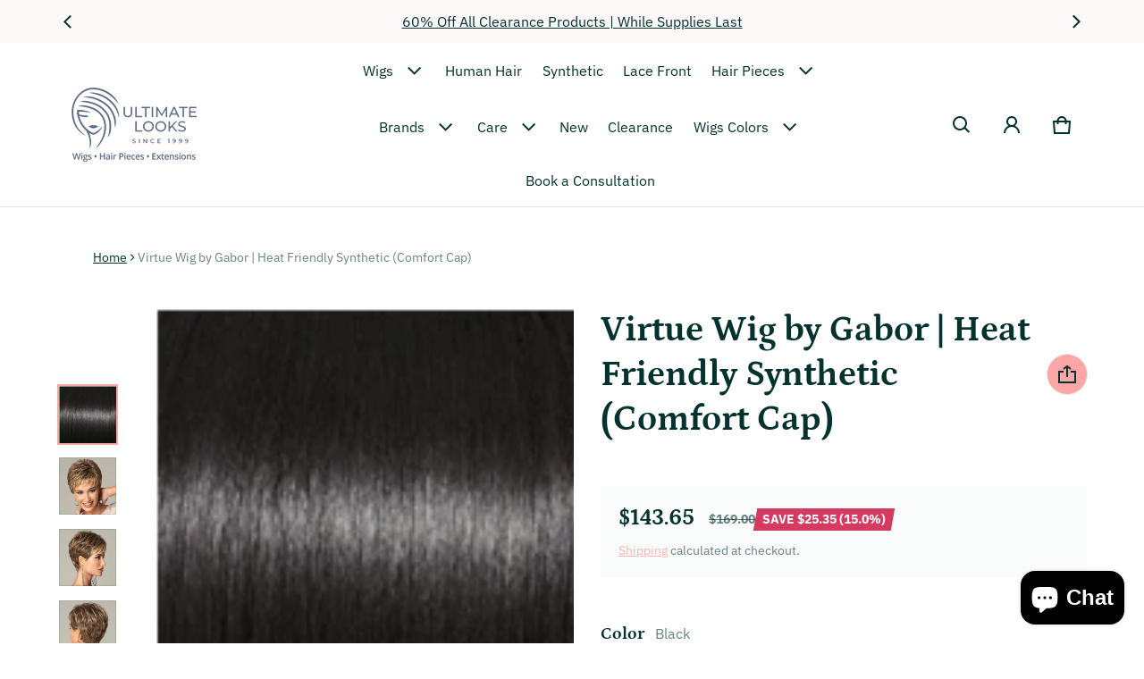

--- FILE ---
content_type: text/html; charset=utf-8
request_url: https://ultimatelooks.com/collections/synthetic-wigs/products/virtue
body_size: 67434
content:
<!doctype html>
<html class="no-js" lang="en">
  
  <head>
  
    <title>
      
        Virtue Wig by Gabor | Heat Friendly Synthetic (Comfort Cap)
      
</title>

    
      <meta name="description" content="Discover the Virtue Wig by Gabor Essentials™: A chic, short, and slightly textured boy cut wig made of heat-friendly synthetic fiber. Lightweight and comfort...">
    
  

  <meta charset="utf-8">
  <meta http-equiv="X-UA-Compatible" content="IE=edge">
  <meta name="viewport" content="width=device-width,initial-scale=1">
  <meta name="theme-color" content="">

  <link rel="canonical" href="https://ultimatelooks.com/products/virtue">
  <link rel="preconnect" href="https://cdn.shopify.com" crossorigin><link rel="preconnect" href="https://fonts.shopifycdn.com" crossorigin><link rel="icon" type="image/png" href="//ultimatelooks.com/cdn/shop/files/favicon_4ef67f0d-0926-40ef-97c5-f2c250bb1142.webp?crop=center&height=32&v=1721806731&width=32"><meta property="og:site_name" content="Ultimate Looks">
  <meta property="og:url" content="https://ultimatelooks.com/products/virtue">
  <meta property="og:title" content="Virtue Wig by Gabor | Heat Friendly Synthetic (Comfort Cap)">
  <meta property="og:type" content="product">
  <meta property="og:description" content="Discover the Virtue Wig by Gabor Essentials™: A chic, short, and slightly textured boy cut wig made of heat-friendly synthetic fiber. Lightweight and comfortable, with special features like the Comfort Band™ and heat styling compatibility up to 320º Fahrenheit."><meta property="og:image" content="http://ultimatelooks.com/cdn/shop/products/egvirtue_01_lg_e4774087_e174c47d-df44-4c6e-818c-f918b57ab8d3.jpg?v=1622615883">
    <meta property="og:image:secure_url" content="https://ultimatelooks.com/cdn/shop/products/egvirtue_01_lg_e4774087_e174c47d-df44-4c6e-818c-f918b57ab8d3.jpg?v=1622615883">
    <meta property="og:image:width" content="525">
    <meta property="og:image:height" content="700"><meta property="og:price:amount" content="143.65">
    <meta property="og:price:currency" content="USD"><meta name="twitter:card" content="summary_large_image">
  <meta name="twitter:title" content="Virtue Wig by Gabor | Heat Friendly Synthetic (Comfort Cap)">
  <meta name="twitter:description" content="Discover the Virtue Wig by Gabor Essentials™: A chic, short, and slightly textured boy cut wig made of heat-friendly synthetic fiber. Lightweight and comfortable, with special features like the Comfort Band™ and heat styling compatibility up to 320º Fahrenheit.">
  <link rel="preload_tag" as="font" href="//ultimatelooks.com/cdn/fonts/ibm_plex_sans/ibmplexsans_n4.4633946c9236bd5cc5d0394ad07b807eb7ca1b32.woff2" type="font/woff2" crossorigin><link rel="preload_tag" as="font" href="//ultimatelooks.com/cdn/fonts/ibm_plex_sans/ibmplexsans_n7.a8d2465074d254d8c167d5599b02fc2f97912fc9.woff2" type="font/woff2" crossorigin><link rel="preload_tag" as="font" href="//ultimatelooks.com/cdn/fonts/petrona/petrona_n7.8f0b6938e4c6f57dca1d71c2d799a3a6be96af37.woff2" type="font/woff2" crossorigin><link rel="preload_tag" as="font" href="//ultimatelooks.com/cdn/fonts/petrona/petrona_n7.8f0b6938e4c6f57dca1d71c2d799a3a6be96af37.woff2" type="font/woff2" crossorigin><style>@font-face {
  font-family: "IBM Plex Sans";
  font-weight: 400;
  font-style: normal;
  font-display: swap;
  src: url("//ultimatelooks.com/cdn/fonts/ibm_plex_sans/ibmplexsans_n4.4633946c9236bd5cc5d0394ad07b807eb7ca1b32.woff2") format("woff2"),
       url("//ultimatelooks.com/cdn/fonts/ibm_plex_sans/ibmplexsans_n4.6c6923eb6151e62a09e8a1ff83eaa1ce2a563a30.woff") format("woff");
}
@font-face {
  font-family: Petrona;
  font-weight: 700;
  font-style: normal;
  font-display: swap;
  src: url("//ultimatelooks.com/cdn/fonts/petrona/petrona_n7.8f0b6938e4c6f57dca1d71c2d799a3a6be96af37.woff2") format("woff2"),
       url("//ultimatelooks.com/cdn/fonts/petrona/petrona_n7.9d88fb3c3e708e09dfffac76539bc871aceddbeb.woff") format("woff");
}
@font-face {
  font-family: "IBM Plex Sans";
  font-weight: 700;
  font-style: normal;
  font-display: swap;
  src: url("//ultimatelooks.com/cdn/fonts/ibm_plex_sans/ibmplexsans_n7.a8d2465074d254d8c167d5599b02fc2f97912fc9.woff2") format("woff2"),
       url("//ultimatelooks.com/cdn/fonts/ibm_plex_sans/ibmplexsans_n7.75e7a78a86c7afd1eb5becd99b7802136f0ed528.woff") format("woff");
}
@font-face {
  font-family: "IBM Plex Sans";
  font-weight: 400;
  font-style: italic;
  font-display: swap;
  src: url("//ultimatelooks.com/cdn/fonts/ibm_plex_sans/ibmplexsans_i4.ef77720fc4c9ae616083d1ac737f976e4c15f75b.woff2") format("woff2"),
       url("//ultimatelooks.com/cdn/fonts/ibm_plex_sans/ibmplexsans_i4.76cc8914ac99481bd93e34f8998da7b57a578a71.woff") format("woff");
}
@font-face {
  font-family: "IBM Plex Sans";
  font-weight: 700;
  font-style: italic;
  font-display: swap;
  src: url("//ultimatelooks.com/cdn/fonts/ibm_plex_sans/ibmplexsans_i7.25100a51254494cece6de9741984bfb7fb22bafb.woff2") format("woff2"),
       url("//ultimatelooks.com/cdn/fonts/ibm_plex_sans/ibmplexsans_i7.7da61352825d18bb0287d7bc79067d47efc4fdda.woff") format("woff");
}
@font-face {
  font-family: Petrona;
  font-weight: 700;
  font-style: normal;
  font-display: swap;
  src: url("//ultimatelooks.com/cdn/fonts/petrona/petrona_n7.8f0b6938e4c6f57dca1d71c2d799a3a6be96af37.woff2") format("woff2"),
       url("//ultimatelooks.com/cdn/fonts/petrona/petrona_n7.9d88fb3c3e708e09dfffac76539bc871aceddbeb.woff") format("woff");
}
:root {
  	--font-body-family: "IBM Plex Sans", sans-serif;
  	--font-body-style: normal;
  	--font-body-weight: 400;
  	--font-body-size: 1.6rem;
  	--font-heading-family: Petrona, serif;
  	--font-heading-style: normal;
  	--font-heading-weight: 700;
  	--font-heading-size: 1.05;
  	--gutter-base: 1.6rem;
  	--gutter: calc((var(--gutter-base) * var(--times-fold, .5)));
  	--gutter-container: calc(var(--gutter) * var(--times-fold-container, 2.5));
  	
  	--overlay: 0.6;
  	--type-scale: 1.125;
    --heading-1: calc(var(--heading-2) * var(--font-heading-size) * var(--type-scale));
    --heading-2: calc(var(--heading-3) * var(--font-heading-size) * var(--type-scale));
    --heading-3: calc(var(--heading-4) * var(--font-heading-size) * var(--type-scale));
    --heading-4: calc(var(--heading-5) * var(--font-heading-size) * var(--type-scale));
    --heading-5: calc(var(--font-body-size) * var(--font-heading-size) * var(--type-scale));
    --heading-6: calc(var(--font-body-size) * var(--font-heading-size) * var(--type-scale-sm, 1.067));

    --rte-heading-1: calc(var(--heading-2) * var(--font-heading-size));
    --rte-heading-2: calc(var(--heading-3) * var(--font-heading-size));
    --rte-heading-3: calc(var(--heading-4) * var(--font-heading-size));
    --rte-heading-4: calc(var(--heading-5) * var(--font-heading-size));
    --rte-heading-5: calc(var(--font-body-size) * var(--font-heading-size));
    --rte-heading-6: calc(var(--font-body-size) * var(--font-heading-size) * var(--type-scale-sm, 1.067));
    --form-field-lg: 44px;
    --form-field-sm: 36px;
    --timing-function-on: cubic-bezier(.5,0,.1,1);
    --timing-function-off: cubic-bezier(.9,0,.5,1);

  	--font-button-family: var(--font-heading-family);
  	--font-button-style: var(--font-heading-style);
  	--font-button-weight: var(--font-heading-weight);
  	

  	--font-button-size: calc(var(--font-body-size) * 1.2);
  	

  	--font-subheading-family: var(--font-heading-family);
  	--font-subheading-style: var(--font-heading-style);
  	--font-subheading-weight: var(--font-heading-weight);
  	

  	--font-menu-item-family: var(--font-heading-family);
  	--font-menu-item-style: var(--font-heading-style);
  	--font-menu-item-weight: var(--font-heading-weight);
  	
  	--font-menu-item-family: var(--font-body-family);
  	--font-menu-item-style: var(--font-body-style);
  	--font-menu-item-weight: var(--font-body-weight);
  	

  	--font-menu-item-size: calc(var(--font-body-size) * 1.2);
  	
  	--font-menu-item-size: var(--font-body-size);
  	
    --spacing-scale-sm: 8px;
    --spacing-scale-md: 10px;
    --spacing-scale-lg: 12px;
    --spacing: var(--spacing-scale-lg);
    
    	--color-sale-badge-text: #ffffff;
    	--color-sale-badge-bg: #d53b61;
    	--color-sold-out-badge-text: #090C26;
      --color-sold-out-badge-background: #FFA800;
      --color-success: #10873f;
      --color-danger: #da3d08;
      --color-warning: #e38c09;
      --color-theme: #d53c62;
      --color-logo:#637381;
  }
  
  	:root,
  	  .color-schema-1 {
  		--color-page-bg: #ffffff;
  		--color-page-bg-rgb: 255, 255, 255;
  		--color-normal-text: #04322f;

  		--gradient-background: #ffffff;
  		

  		--color-normal-text-rgb: 4, 50, 47;
  		--color-btn-bg-rgb: 253, 166, 166;

  		--primary_button_background_gradient: #fda6a6;
  		

  		--color-btn-label: #fffffa;
  		--color-btn-secondary-bg-rgb: 255, 255, 250;

  		--secondary_button_background_gradient: #fffffa;
  		

  		--color-light-text: rgba(var(--color-normal-text-rgb), .6);
  		--color-disabled-text: rgba(var(--color-normal-text-rgb), .3);
  		--color-btn-secondary-label: #04322f;

  		--color-badge-text: #090c26;
  		--color-badge-background: #ba4e33;

  		--color-main-accent-text: #ffffff;
  		--color-main-accent-bg: #ba4e33;

  		--color-extra-accent-text: #04322f;
  		--color-extra-accent-bg: #fae05c;

  		--color-bg-line: rgba(var(--color-normal-text-rgb), .04);
  		--color-divider: rgba(var(--color-normal-text-rgb), .12);
  		--color-border: var(--color-divider);
  	}
  
  	
  	  .color-schema-2 {
  		--color-page-bg: #ffffff;
  		--color-page-bg-rgb: 255, 255, 255;
  		--color-normal-text: #04322f;

  		--gradient-background: #ffffff;
  		

  		--color-normal-text-rgb: 4, 50, 47;
  		--color-btn-bg-rgb: 253, 166, 166;

  		--primary_button_background_gradient: #fda6a6;
  		

  		--color-btn-label: #fffffa;
  		--color-btn-secondary-bg-rgb: 253, 166, 166;

  		--secondary_button_background_gradient: #fda6a6;
  		

  		--color-light-text: rgba(var(--color-normal-text-rgb), .6);
  		--color-disabled-text: rgba(var(--color-normal-text-rgb), .3);
  		--color-btn-secondary-label: #04322f;

  		--color-badge-text: #090c26;
  		--color-badge-background: #d53b61;

  		--color-main-accent-text: #ffffff;
  		--color-main-accent-bg: #d53b61;

  		--color-extra-accent-text: #04322f;
  		--color-extra-accent-bg: #fae05c;

  		--color-bg-line: rgba(var(--color-normal-text-rgb), .04);
  		--color-divider: rgba(var(--color-normal-text-rgb), .12);
  		--color-border: var(--color-divider);
  	}
  
  	
  	  .color-scheme-5025328b-5ebc-43a0-88c6-8c1a71cfd271 {
  		--color-page-bg: #fcf8f8;
  		--color-page-bg-rgb: 252, 248, 248;
  		--color-normal-text: #04322f;

  		--gradient-background: #fcf8f8;
  		

  		--color-normal-text-rgb: 4, 50, 47;
  		--color-btn-bg-rgb: 253, 166, 166;

  		--primary_button_background_gradient: #fda6a6;
  		

  		--color-btn-label: #fffffa;
  		--color-btn-secondary-bg-rgb: 255, 255, 250;

  		--secondary_button_background_gradient: #fffffa;
  		

  		--color-light-text: rgba(var(--color-normal-text-rgb), .6);
  		--color-disabled-text: rgba(var(--color-normal-text-rgb), .3);
  		--color-btn-secondary-label: #04322f;

  		--color-badge-text: #090c26;
  		--color-badge-background: #ba4e33;

  		--color-main-accent-text: #ffffff;
  		--color-main-accent-bg: #ba4e33;

  		--color-extra-accent-text: #04322f;
  		--color-extra-accent-bg: #fae05c;

  		--color-bg-line: rgba(var(--color-normal-text-rgb), .04);
  		--color-divider: rgba(var(--color-normal-text-rgb), .12);
  		--color-border: var(--color-divider);
  	}
  
  	
  	  .color-scheme-b558b2a5-6df9-41fa-b4c5-466e9e480c63 {
  		--color-page-bg: #fcf8f8;
  		--color-page-bg-rgb: 252, 248, 248;
  		--color-normal-text: #04322f;

  		--gradient-background: #fcf8f8;
  		

  		--color-normal-text-rgb: 4, 50, 47;
  		--color-btn-bg-rgb: 93, 107, 130;

  		--primary_button_background_gradient: #5d6b82;
  		

  		--color-btn-label: #fffffa;
  		--color-btn-secondary-bg-rgb: 93, 107, 130;

  		--secondary_button_background_gradient: #5d6b82;
  		

  		--color-light-text: rgba(var(--color-normal-text-rgb), .6);
  		--color-disabled-text: rgba(var(--color-normal-text-rgb), .3);
  		--color-btn-secondary-label: #fcf8f8;

  		--color-badge-text: #090c26;
  		--color-badge-background: #ba4e33;

  		--color-main-accent-text: #ffffff;
  		--color-main-accent-bg: #ba4e33;

  		--color-extra-accent-text: #ffffff;
  		--color-extra-accent-bg: #5d6b82;

  		--color-bg-line: rgba(var(--color-normal-text-rgb), .04);
  		--color-divider: rgba(var(--color-normal-text-rgb), .12);
  		--color-border: var(--color-divider);
  	}
  
  	
  	  .color-scheme-8bb24b45-d303-4735-acfd-2ee0bec2315b {
  		--color-page-bg: #ffffff;
  		--color-page-bg-rgb: 255, 255, 255;
  		--color-normal-text: #04322f;

  		--gradient-background: #ffffff;
  		

  		--color-normal-text-rgb: 4, 50, 47;
  		--color-btn-bg-rgb: 253, 166, 166;

  		--primary_button_background_gradient: #fda6a6;
  		

  		--color-btn-label: #fffffa;
  		--color-btn-secondary-bg-rgb: 255, 255, 250;

  		--secondary_button_background_gradient: #fffffa;
  		

  		--color-light-text: rgba(var(--color-normal-text-rgb), .6);
  		--color-disabled-text: rgba(var(--color-normal-text-rgb), .3);
  		--color-btn-secondary-label: #04322f;

  		--color-badge-text: #090c26;
  		--color-badge-background: #ba4e33;

  		--color-main-accent-text: #ffffff;
  		--color-main-accent-bg: #ba4e33;

  		--color-extra-accent-text: #04322f;
  		--color-extra-accent-bg: #fae05c;

  		--color-bg-line: rgba(var(--color-normal-text-rgb), .04);
  		--color-divider: rgba(var(--color-normal-text-rgb), .12);
  		--color-border: var(--color-divider);
  	}
  
  body, .color-schema-1, .color-schema-2, .color-scheme-5025328b-5ebc-43a0-88c6-8c1a71cfd271, .color-scheme-b558b2a5-6df9-41fa-b4c5-466e9e480c63, .color-scheme-8bb24b45-d303-4735-acfd-2ee0bec2315b {
  	color: rgb(var(--color-normal-text-rgb));
  	background: var(--gradient-background);
  }
  .background {
  	background: var(--gradient-background);
  }
  @media (min-width: 459px) {
  	:root {
  		--times-fold: .75;
  		--times-fold-container: 4;
  		--type-scale: 1.2;
  		--type-scale-sm: 1.125;
  		--spacing-scale-sm: 12px;
  		--spacing-scale-md: 14px;
  		--spacing-scale-lg: 16px;
  	}
  }
  @media (min-width: 769px) {
  	:root {
  		--form-field-lg: 56px;
  		--form-field-sm: 44px;
      --spacing-scale-sm: 12px;
      --spacing-scale-md: 16px;
      --spacing-scale-lg: 20px;
  		
  	}
  }
  @media (min-width: 1025px) {
  	:root {
  		--times-fold: 1;
  	}
  }
  @media (min-width: 1681px) {
  	:root {
  		--times-fold: 2;
  		--type-scale: 1.25;
  		--type-scale-sm: 1.2;
      --spacing-scale-sm: 16px;
      --spacing-scale-md: 20px;
      --spacing-scale-lg: 24px;
  	}
  }
</style>

  <script>window.performance && window.performance.mark && window.performance.mark('shopify.content_for_header.start');</script><meta name="google-site-verification" content="_ayOEx2kR_Xj8iyINim__36wlBTTMeyG1hu0qudDvZY">
<meta name="facebook-domain-verification" content="7a07ziqswur523c8i0eru5o4byxhhj">
<meta id="shopify-digital-wallet" name="shopify-digital-wallet" content="/16298609/digital_wallets/dialog">
<meta name="shopify-checkout-api-token" content="097881ef40aefeee18502882a4e14c2e">
<meta id="in-context-paypal-metadata" data-shop-id="16298609" data-venmo-supported="false" data-environment="production" data-locale="en_US" data-paypal-v4="true" data-currency="USD">
<link rel="alternate" type="application/json+oembed" href="https://ultimatelooks.com/products/virtue.oembed">
<script async="async" src="/checkouts/internal/preloads.js?locale=en-US"></script>
<link rel="preconnect" href="https://shop.app" crossorigin="anonymous">
<script async="async" src="https://shop.app/checkouts/internal/preloads.js?locale=en-US&shop_id=16298609" crossorigin="anonymous"></script>
<script id="apple-pay-shop-capabilities" type="application/json">{"shopId":16298609,"countryCode":"US","currencyCode":"USD","merchantCapabilities":["supports3DS"],"merchantId":"gid:\/\/shopify\/Shop\/16298609","merchantName":"Ultimate Looks","requiredBillingContactFields":["postalAddress","email","phone"],"requiredShippingContactFields":["postalAddress","email","phone"],"shippingType":"shipping","supportedNetworks":["visa","masterCard","amex","discover","elo","jcb"],"total":{"type":"pending","label":"Ultimate Looks","amount":"1.00"},"shopifyPaymentsEnabled":true,"supportsSubscriptions":true}</script>
<script id="shopify-features" type="application/json">{"accessToken":"097881ef40aefeee18502882a4e14c2e","betas":["rich-media-storefront-analytics"],"domain":"ultimatelooks.com","predictiveSearch":true,"shopId":16298609,"locale":"en"}</script>
<script>var Shopify = Shopify || {};
Shopify.shop = "ultimatelooks.myshopify.com";
Shopify.locale = "en";
Shopify.currency = {"active":"USD","rate":"1.0"};
Shopify.country = "US";
Shopify.theme = {"name":"Copy of Ultimate Look 2.0.2 backup 15 july 2025","id":136494383213,"schema_name":"Blum","schema_version":"2.0.2","theme_store_id":1839,"role":"main"};
Shopify.theme.handle = "null";
Shopify.theme.style = {"id":null,"handle":null};
Shopify.cdnHost = "ultimatelooks.com/cdn";
Shopify.routes = Shopify.routes || {};
Shopify.routes.root = "/";</script>
<script type="module">!function(o){(o.Shopify=o.Shopify||{}).modules=!0}(window);</script>
<script>!function(o){function n(){var o=[];function n(){o.push(Array.prototype.slice.apply(arguments))}return n.q=o,n}var t=o.Shopify=o.Shopify||{};t.loadFeatures=n(),t.autoloadFeatures=n()}(window);</script>
<script>
  window.ShopifyPay = window.ShopifyPay || {};
  window.ShopifyPay.apiHost = "shop.app\/pay";
  window.ShopifyPay.redirectState = null;
</script>
<script id="shop-js-analytics" type="application/json">{"pageType":"product"}</script>
<script defer="defer" async type="module" src="//ultimatelooks.com/cdn/shopifycloud/shop-js/modules/v2/client.init-shop-cart-sync_BN7fPSNr.en.esm.js"></script>
<script defer="defer" async type="module" src="//ultimatelooks.com/cdn/shopifycloud/shop-js/modules/v2/chunk.common_Cbph3Kss.esm.js"></script>
<script defer="defer" async type="module" src="//ultimatelooks.com/cdn/shopifycloud/shop-js/modules/v2/chunk.modal_DKumMAJ1.esm.js"></script>
<script type="module">
  await import("//ultimatelooks.com/cdn/shopifycloud/shop-js/modules/v2/client.init-shop-cart-sync_BN7fPSNr.en.esm.js");
await import("//ultimatelooks.com/cdn/shopifycloud/shop-js/modules/v2/chunk.common_Cbph3Kss.esm.js");
await import("//ultimatelooks.com/cdn/shopifycloud/shop-js/modules/v2/chunk.modal_DKumMAJ1.esm.js");

  window.Shopify.SignInWithShop?.initShopCartSync?.({"fedCMEnabled":true,"windoidEnabled":true});

</script>
<script defer="defer" async type="module" src="//ultimatelooks.com/cdn/shopifycloud/shop-js/modules/v2/client.payment-terms_BxzfvcZJ.en.esm.js"></script>
<script defer="defer" async type="module" src="//ultimatelooks.com/cdn/shopifycloud/shop-js/modules/v2/chunk.common_Cbph3Kss.esm.js"></script>
<script defer="defer" async type="module" src="//ultimatelooks.com/cdn/shopifycloud/shop-js/modules/v2/chunk.modal_DKumMAJ1.esm.js"></script>
<script type="module">
  await import("//ultimatelooks.com/cdn/shopifycloud/shop-js/modules/v2/client.payment-terms_BxzfvcZJ.en.esm.js");
await import("//ultimatelooks.com/cdn/shopifycloud/shop-js/modules/v2/chunk.common_Cbph3Kss.esm.js");
await import("//ultimatelooks.com/cdn/shopifycloud/shop-js/modules/v2/chunk.modal_DKumMAJ1.esm.js");

  
</script>
<script>
  window.Shopify = window.Shopify || {};
  if (!window.Shopify.featureAssets) window.Shopify.featureAssets = {};
  window.Shopify.featureAssets['shop-js'] = {"shop-cart-sync":["modules/v2/client.shop-cart-sync_CJVUk8Jm.en.esm.js","modules/v2/chunk.common_Cbph3Kss.esm.js","modules/v2/chunk.modal_DKumMAJ1.esm.js"],"init-fed-cm":["modules/v2/client.init-fed-cm_7Fvt41F4.en.esm.js","modules/v2/chunk.common_Cbph3Kss.esm.js","modules/v2/chunk.modal_DKumMAJ1.esm.js"],"init-shop-email-lookup-coordinator":["modules/v2/client.init-shop-email-lookup-coordinator_Cc088_bR.en.esm.js","modules/v2/chunk.common_Cbph3Kss.esm.js","modules/v2/chunk.modal_DKumMAJ1.esm.js"],"init-windoid":["modules/v2/client.init-windoid_hPopwJRj.en.esm.js","modules/v2/chunk.common_Cbph3Kss.esm.js","modules/v2/chunk.modal_DKumMAJ1.esm.js"],"shop-button":["modules/v2/client.shop-button_B0jaPSNF.en.esm.js","modules/v2/chunk.common_Cbph3Kss.esm.js","modules/v2/chunk.modal_DKumMAJ1.esm.js"],"shop-cash-offers":["modules/v2/client.shop-cash-offers_DPIskqss.en.esm.js","modules/v2/chunk.common_Cbph3Kss.esm.js","modules/v2/chunk.modal_DKumMAJ1.esm.js"],"shop-toast-manager":["modules/v2/client.shop-toast-manager_CK7RT69O.en.esm.js","modules/v2/chunk.common_Cbph3Kss.esm.js","modules/v2/chunk.modal_DKumMAJ1.esm.js"],"init-shop-cart-sync":["modules/v2/client.init-shop-cart-sync_BN7fPSNr.en.esm.js","modules/v2/chunk.common_Cbph3Kss.esm.js","modules/v2/chunk.modal_DKumMAJ1.esm.js"],"init-customer-accounts-sign-up":["modules/v2/client.init-customer-accounts-sign-up_CfPf4CXf.en.esm.js","modules/v2/client.shop-login-button_DeIztwXF.en.esm.js","modules/v2/chunk.common_Cbph3Kss.esm.js","modules/v2/chunk.modal_DKumMAJ1.esm.js"],"pay-button":["modules/v2/client.pay-button_CgIwFSYN.en.esm.js","modules/v2/chunk.common_Cbph3Kss.esm.js","modules/v2/chunk.modal_DKumMAJ1.esm.js"],"init-customer-accounts":["modules/v2/client.init-customer-accounts_DQ3x16JI.en.esm.js","modules/v2/client.shop-login-button_DeIztwXF.en.esm.js","modules/v2/chunk.common_Cbph3Kss.esm.js","modules/v2/chunk.modal_DKumMAJ1.esm.js"],"avatar":["modules/v2/client.avatar_BTnouDA3.en.esm.js"],"init-shop-for-new-customer-accounts":["modules/v2/client.init-shop-for-new-customer-accounts_CsZy_esa.en.esm.js","modules/v2/client.shop-login-button_DeIztwXF.en.esm.js","modules/v2/chunk.common_Cbph3Kss.esm.js","modules/v2/chunk.modal_DKumMAJ1.esm.js"],"shop-follow-button":["modules/v2/client.shop-follow-button_BRMJjgGd.en.esm.js","modules/v2/chunk.common_Cbph3Kss.esm.js","modules/v2/chunk.modal_DKumMAJ1.esm.js"],"checkout-modal":["modules/v2/client.checkout-modal_B9Drz_yf.en.esm.js","modules/v2/chunk.common_Cbph3Kss.esm.js","modules/v2/chunk.modal_DKumMAJ1.esm.js"],"shop-login-button":["modules/v2/client.shop-login-button_DeIztwXF.en.esm.js","modules/v2/chunk.common_Cbph3Kss.esm.js","modules/v2/chunk.modal_DKumMAJ1.esm.js"],"lead-capture":["modules/v2/client.lead-capture_DXYzFM3R.en.esm.js","modules/v2/chunk.common_Cbph3Kss.esm.js","modules/v2/chunk.modal_DKumMAJ1.esm.js"],"shop-login":["modules/v2/client.shop-login_CA5pJqmO.en.esm.js","modules/v2/chunk.common_Cbph3Kss.esm.js","modules/v2/chunk.modal_DKumMAJ1.esm.js"],"payment-terms":["modules/v2/client.payment-terms_BxzfvcZJ.en.esm.js","modules/v2/chunk.common_Cbph3Kss.esm.js","modules/v2/chunk.modal_DKumMAJ1.esm.js"]};
</script>
<script>(function() {
  var isLoaded = false;
  function asyncLoad() {
    if (isLoaded) return;
    isLoaded = true;
    var urls = ["https:\/\/scripts.juniphq.com\/v1\/junip_shopify.js?shop=ultimatelooks.myshopify.com"];
    for (var i = 0; i < urls.length; i++) {
      var s = document.createElement('script');
      s.type = 'text/javascript';
      s.async = true;
      s.src = urls[i];
      var x = document.getElementsByTagName('script')[0];
      x.parentNode.insertBefore(s, x);
    }
  };
  if(window.attachEvent) {
    window.attachEvent('onload', asyncLoad);
  } else {
    window.addEventListener('load', asyncLoad, false);
  }
})();</script>
<script id="__st">var __st={"a":16298609,"offset":-21600,"reqid":"72f33690-afda-4181-9854-cd441ab65887-1769859593","pageurl":"ultimatelooks.com\/collections\/synthetic-wigs\/products\/virtue","u":"f7289510a3bd","p":"product","rtyp":"product","rid":9808138762};</script>
<script>window.ShopifyPaypalV4VisibilityTracking = true;</script>
<script id="captcha-bootstrap">!function(){'use strict';const t='contact',e='account',n='new_comment',o=[[t,t],['blogs',n],['comments',n],[t,'customer']],c=[[e,'customer_login'],[e,'guest_login'],[e,'recover_customer_password'],[e,'create_customer']],r=t=>t.map((([t,e])=>`form[action*='/${t}']:not([data-nocaptcha='true']) input[name='form_type'][value='${e}']`)).join(','),a=t=>()=>t?[...document.querySelectorAll(t)].map((t=>t.form)):[];function s(){const t=[...o],e=r(t);return a(e)}const i='password',u='form_key',d=['recaptcha-v3-token','g-recaptcha-response','h-captcha-response',i],f=()=>{try{return window.sessionStorage}catch{return}},m='__shopify_v',_=t=>t.elements[u];function p(t,e,n=!1){try{const o=window.sessionStorage,c=JSON.parse(o.getItem(e)),{data:r}=function(t){const{data:e,action:n}=t;return t[m]||n?{data:e,action:n}:{data:t,action:n}}(c);for(const[e,n]of Object.entries(r))t.elements[e]&&(t.elements[e].value=n);n&&o.removeItem(e)}catch(o){console.error('form repopulation failed',{error:o})}}const l='form_type',E='cptcha';function T(t){t.dataset[E]=!0}const w=window,h=w.document,L='Shopify',v='ce_forms',y='captcha';let A=!1;((t,e)=>{const n=(g='f06e6c50-85a8-45c8-87d0-21a2b65856fe',I='https://cdn.shopify.com/shopifycloud/storefront-forms-hcaptcha/ce_storefront_forms_captcha_hcaptcha.v1.5.2.iife.js',D={infoText:'Protected by hCaptcha',privacyText:'Privacy',termsText:'Terms'},(t,e,n)=>{const o=w[L][v],c=o.bindForm;if(c)return c(t,g,e,D).then(n);var r;o.q.push([[t,g,e,D],n]),r=I,A||(h.body.append(Object.assign(h.createElement('script'),{id:'captcha-provider',async:!0,src:r})),A=!0)});var g,I,D;w[L]=w[L]||{},w[L][v]=w[L][v]||{},w[L][v].q=[],w[L][y]=w[L][y]||{},w[L][y].protect=function(t,e){n(t,void 0,e),T(t)},Object.freeze(w[L][y]),function(t,e,n,w,h,L){const[v,y,A,g]=function(t,e,n){const i=e?o:[],u=t?c:[],d=[...i,...u],f=r(d),m=r(i),_=r(d.filter((([t,e])=>n.includes(e))));return[a(f),a(m),a(_),s()]}(w,h,L),I=t=>{const e=t.target;return e instanceof HTMLFormElement?e:e&&e.form},D=t=>v().includes(t);t.addEventListener('submit',(t=>{const e=I(t);if(!e)return;const n=D(e)&&!e.dataset.hcaptchaBound&&!e.dataset.recaptchaBound,o=_(e),c=g().includes(e)&&(!o||!o.value);(n||c)&&t.preventDefault(),c&&!n&&(function(t){try{if(!f())return;!function(t){const e=f();if(!e)return;const n=_(t);if(!n)return;const o=n.value;o&&e.removeItem(o)}(t);const e=Array.from(Array(32),(()=>Math.random().toString(36)[2])).join('');!function(t,e){_(t)||t.append(Object.assign(document.createElement('input'),{type:'hidden',name:u})),t.elements[u].value=e}(t,e),function(t,e){const n=f();if(!n)return;const o=[...t.querySelectorAll(`input[type='${i}']`)].map((({name:t})=>t)),c=[...d,...o],r={};for(const[a,s]of new FormData(t).entries())c.includes(a)||(r[a]=s);n.setItem(e,JSON.stringify({[m]:1,action:t.action,data:r}))}(t,e)}catch(e){console.error('failed to persist form',e)}}(e),e.submit())}));const S=(t,e)=>{t&&!t.dataset[E]&&(n(t,e.some((e=>e===t))),T(t))};for(const o of['focusin','change'])t.addEventListener(o,(t=>{const e=I(t);D(e)&&S(e,y())}));const B=e.get('form_key'),M=e.get(l),P=B&&M;t.addEventListener('DOMContentLoaded',(()=>{const t=y();if(P)for(const e of t)e.elements[l].value===M&&p(e,B);[...new Set([...A(),...v().filter((t=>'true'===t.dataset.shopifyCaptcha))])].forEach((e=>S(e,t)))}))}(h,new URLSearchParams(w.location.search),n,t,e,['guest_login'])})(!0,!1)}();</script>
<script integrity="sha256-4kQ18oKyAcykRKYeNunJcIwy7WH5gtpwJnB7kiuLZ1E=" data-source-attribution="shopify.loadfeatures" defer="defer" src="//ultimatelooks.com/cdn/shopifycloud/storefront/assets/storefront/load_feature-a0a9edcb.js" crossorigin="anonymous"></script>
<script crossorigin="anonymous" defer="defer" src="//ultimatelooks.com/cdn/shopifycloud/storefront/assets/shopify_pay/storefront-65b4c6d7.js?v=20250812"></script>
<script data-source-attribution="shopify.dynamic_checkout.dynamic.init">var Shopify=Shopify||{};Shopify.PaymentButton=Shopify.PaymentButton||{isStorefrontPortableWallets:!0,init:function(){window.Shopify.PaymentButton.init=function(){};var t=document.createElement("script");t.src="https://ultimatelooks.com/cdn/shopifycloud/portable-wallets/latest/portable-wallets.en.js",t.type="module",document.head.appendChild(t)}};
</script>
<script data-source-attribution="shopify.dynamic_checkout.buyer_consent">
  function portableWalletsHideBuyerConsent(e){var t=document.getElementById("shopify-buyer-consent"),n=document.getElementById("shopify-subscription-policy-button");t&&n&&(t.classList.add("hidden"),t.setAttribute("aria-hidden","true"),n.removeEventListener("click",e))}function portableWalletsShowBuyerConsent(e){var t=document.getElementById("shopify-buyer-consent"),n=document.getElementById("shopify-subscription-policy-button");t&&n&&(t.classList.remove("hidden"),t.removeAttribute("aria-hidden"),n.addEventListener("click",e))}window.Shopify?.PaymentButton&&(window.Shopify.PaymentButton.hideBuyerConsent=portableWalletsHideBuyerConsent,window.Shopify.PaymentButton.showBuyerConsent=portableWalletsShowBuyerConsent);
</script>
<script>
  function portableWalletsCleanup(e){e&&e.src&&console.error("Failed to load portable wallets script "+e.src);var t=document.querySelectorAll("shopify-accelerated-checkout .shopify-payment-button__skeleton, shopify-accelerated-checkout-cart .wallet-cart-button__skeleton"),e=document.getElementById("shopify-buyer-consent");for(let e=0;e<t.length;e++)t[e].remove();e&&e.remove()}function portableWalletsNotLoadedAsModule(e){e instanceof ErrorEvent&&"string"==typeof e.message&&e.message.includes("import.meta")&&"string"==typeof e.filename&&e.filename.includes("portable-wallets")&&(window.removeEventListener("error",portableWalletsNotLoadedAsModule),window.Shopify.PaymentButton.failedToLoad=e,"loading"===document.readyState?document.addEventListener("DOMContentLoaded",window.Shopify.PaymentButton.init):window.Shopify.PaymentButton.init())}window.addEventListener("error",portableWalletsNotLoadedAsModule);
</script>

<script type="module" src="https://ultimatelooks.com/cdn/shopifycloud/portable-wallets/latest/portable-wallets.en.js" onError="portableWalletsCleanup(this)" crossorigin="anonymous"></script>
<script nomodule>
  document.addEventListener("DOMContentLoaded", portableWalletsCleanup);
</script>

<script id='scb4127' type='text/javascript' async='' src='https://ultimatelooks.com/cdn/shopifycloud/privacy-banner/storefront-banner.js'></script><link id="shopify-accelerated-checkout-styles" rel="stylesheet" media="screen" href="https://ultimatelooks.com/cdn/shopifycloud/portable-wallets/latest/accelerated-checkout-backwards-compat.css" crossorigin="anonymous">
<style id="shopify-accelerated-checkout-cart">
        #shopify-buyer-consent {
  margin-top: 1em;
  display: inline-block;
  width: 100%;
}

#shopify-buyer-consent.hidden {
  display: none;
}

#shopify-subscription-policy-button {
  background: none;
  border: none;
  padding: 0;
  text-decoration: underline;
  font-size: inherit;
  cursor: pointer;
}

#shopify-subscription-policy-button::before {
  box-shadow: none;
}

      </style>

<script>window.performance && window.performance.mark && window.performance.mark('shopify.content_for_header.end');</script>
  <style>


      * {scroll-behavior: smooth;}.text-success{color:#5cb85c}.hidden_description{display:none;}.subcontent_wrapper-open{display:block;}img{max-width:100%;height:auto;}[name="select-main"]{display:none;}vertical-align:middle}ol,ul{margin:0;padding:0}ol ol,ol ul,ul ol,ul ul{padding-left:16px}.ls-none{list-style:none}iframe{border:0}table{border-collapse:collapse;text-align:left;width:100%}thead th{border-bottom:1px solid var(--color-divider)}td,th{padding:16px 12px}table tr{border-bottom:1px solid var(--color-bg-line)}table tr:hover{background-color:var(--color-hover-item)}table::-webkit-scrollbar{display:none}*{box-sizing:border-box}html{font-size:62.5%}body{height:100%;margin:0;font-size:var(--font-body-size);line-height:calc(var(--font-body-size) * 1.5);font-family:var(--font-body-family);font-weight:var(--font-body-weight);font-style:var(--font-body-style);color:var(--color-normal-text);background:var(--color-page-bg);-webkit-text-size-adjust:100%;-webkit-tap-highlight-color:transparent;-webkit-font-smoothing:antialiased}.ctnr{padding:12px var(--gutter-container);margin:0 auto}.rw{display:flex;flex-wrap:wrap;margin:0 calc(-1 * var(--gutter))}.clm{flex:1 0 auto;padding:0 var(--gutter);width:calc(var(--grid-ratio,100%/12) * var(--w-xs));max-width:calc(var(--grid-ratio,100%/12) * var(--w-xs))}.h1,.h2,.h3,.h4,.h5,.h6,.headline,h1,h2,h3,h4,h5,h6{font-family:var(--font-heading-family);font-style:var(--font-heading-weight);line-height:1.25;margin:0 0:var(--font-heading-weight);line-height:1.25;margin:0 0 calc(var(--gutter-base)/ 2);word-break:break-word}.headline{font-size:calc(var(--heading-1) * var(--type-scale))}.h1,h1{font-size:var(--heading-1)}.h2,h2{font-size:var(--heading-2)}.h3,h3{font-size:var(--heading-3)}.h4,h4{font-size:var(--heading-4)}.h5,h5{font-size:var(--heading-5)}.h6,h6{font-size:var(--heading-6)}.subtext{font-size:calc(var(--font-body-size) * .85);line-height:calc(1.4rem * 1.5)}.fs-body{font-size:var(--font-body-size)}.ff-body{font-family:var(--font-body-family)}.m-auto{margin:auto}.m-zero{margin:0}.mt-4{margin-top:4px}.mt-8{margin-top:8px}.mt-12{margin-top:12px}.mt-16{margin-top:16px}.mt-24{margin-top:24px}.mt-32{margin-top:32px}.mt-36{margin-top:36px}.mt-48{margin-top:48px}.mb-0{margin-bottom:0}.mb-4{margin-bottom:4px}.mb-8{margin-bottom:8px}.mb-12{margin-bottom:12px}.mb-16{margin-bottom:16px}.mb-20{margin-bottom:20px}.mb-24{margin-bottom:24px}.mb-32{margin-bottom:32px}.mb-36{margin-bottom:36px}.mb-48{margin-bottom:48px}.mb-56{margin-bottom:56px}.mb-64{margin-bottom:64px}.mr-4{margin-right:4px}.mr-8{margin-right:8px}.mr-12{margin-right:12px}.mr-16{margin-right:16px}.mr-20{margin-right:20px}.mr-32{margin-right:32px}.mr-40{margin-right:40px}.mr-minus{margin-right:calc(var(--gutter-container) * -1)}.ml-4{margin-left:4px}.ml-8{margin-left:8px}.ml-12{margin-left:12px}.ml-16{margin-left:16px}.ml-20{margin-left:20px}.ml-minus{margin-left:calc(var(--gutter-container) * -1)}.p-zero{padding:0}.pt-0{padding-top:0}.pt-8{padding-top:8px}.pt-12{padding-top:12px}.pt-16{padding-top:16px}.pt-20{padding-top:20px}.pt-24{padding-top:24px}.pt-32{padding-top:32px}.pt-36{padding-top:36px}.pt-48{padding-top:48px}.pb-0{padding-bottom:0!important}.pb-8{padding-bottom:8px}.pb-12{padding-bottom:12px}.pb-16{padding-bottom:16px}.pb-20{padding-bottom:20px}.pb-24{padding-bottom:24px}.pb-32{padding-bottom:32px}.pb-40{padding-bottom:40px}.pb-48{padding-bottom:48px}.pb-50{padding-bottom:50px}.pb-80{padding-bottom:80px}.pb-84{padding-bottom:84px}.pr-0{padding-right:0}.pr-8{padding-right:8px}.pr-12{padding-right:12px}.pr-20{padding-right:20px}.pr-24{padding-right:24px}.pr-32{padding-right:32px}.pr-36{padding-right:36px}.pl-0{padding-left:0}.pl-8{padding-left:8}.pl-12{padding-left:12px}.pl-20{padding-left:20px}.pl-24{padding-left:24px}.pl-32{padding-left:32px}.pl-36{padding-left:36px}.pl-48{padding-left:48px}.pl-52{padding-left:52px}.p-sides{padding-inline:var(--pd-sides,0)}.h-100{height:100%}.h-100v{height:100vh}.mah-100{max-height:100%}.mah-100v{max-height:100vh}.mih{min-height:var(--mih,100vh)}[style*="--h-xs"]{height:var(--h-xs)}[style*="--mh-xs"]{min-height:var(--mh-xs)}.w-100{width:100%}.w-100v{width:100vw}.w-auto{width:auto}.maw-100{max-width:100%}.miw-100{min-width:100%}.miw{min-width:var(--miw,100vw)}.ws-nowrap{white-space:nowrap}.wb-break-word{word-break:break-word}.tt-up{text-transform:uppercase}.tt-cap{text-transform:capitalize}.td-none{text-decoration:none}.td-underline{text-decoration:underline}.fw-700{font-weight:700}.ta-left{text-align:left}.ta-right{text-align:right}.ta-center{text-align:center}.ts-default{text-shadow:-.5px -.5px 0 rgb(var(--color-page-bg-rgb)),-.5px .5px 0 rgb(var(--color-page-bg-rgb)),.5px -.5px 0 rgb(var(--color-page-bg-rgb)),.5px .5px 0 rgb(var(--color-page-bg-rgb))}.f-default{filter:drop-shadow(.5px -.5px 0px #fff) drop-shadow(-.5px .5px 0px #fff) drop-shadow(.5px -.5px 0px #fff) drop-shadow(.5px .5px 0px #fff)}.bs-none{box-shadow:none!important}.bg-transparent{background:0 0!important}.d-rtl{direction:rtl}.d-none,.hidden,[hidden],a.hide-no-link~span,a[href="#"].hide-no-link{display:none}a[href="#"].hide-no-link~span{display:block}.not-allowed{cursor:not-allowed}.disable-link{pointer-events:none}.d-none-important,.hide-empty:empty{display:none!important}.visible-xs{visibility:visible}.hidden-xs{visibility:hidden}.d-block{display:block}.d-inline-block{display:inline-block}.d-inline-flex{display:inline-flex}.d-flex{display:flex}.d-grid{display:grid}.flex-1{flex:1}.fg-1{flex-grow:1}.fs-0{flex-shrink:0}.fw-wrap{flex-wrap:wrap}.fw-nowrap{flex-wrap:nowrap}.fd-row{flex-direction:row}.fd-row-reverse{flex-direction:row-reverse}.fd-column{flex-direction:column}.fd-column-reverse{flex-direction:column-reverse}.start-xs{justify-content:flex-start}.end-xs{justify-content:flex-end}.center-xs{justify-content:center}.between-xs{justify-content:space-between}.around-xs{justify-content:space-around}.top-xs{align-items:flex-start}.bottom-xs{align-items:flex-end}.middle-xs{align-items:center}.baseline-xs{align-items:baseline}.c-gap{column-gap:calc(var(--gutter) * 2)}.gap-1{grid-gap:1px}.gap-4{grid-gap:4px}.gap-8{grid-gap:8px}.gap-12{grid-gap:12px}.gap-16{grid-gap:16px}.gap-20{grid-gap:20px}.gap-24{grid-gap:24px}.gap-32{grid-gap:32px}.gap-36{grid-gap:36px}.c-gap-8{column-gap:8px}.c-gap-12{column-gap:12px}.r-gap-12{row-gap:12px}.r-gap-16{row-gap:16px}.r-gap-24{row-gap:24px}.r-gap-48{row-gap:48px}.gap-equal{row-gap:calc(var(--gutter) * 2)}.gap-unequal{row-gap:calc(var(--gutter) * var(--times,4))}[style*="--gc-xs"]{grid-column:var(--gc-xs)}[style*="--gr-xs"]{grid-row:var(--gr-xs)}[style*="--gtc-equal"]{grid-template-columns:repeat(var(--gtc-equal),1fr)}[style*="--gtr-equal"]{grid-template-rows:repeat(var(--gtr-equal),1fr)}.opacity-0{opacity:0}.opacity-1{opacity:1}.o-hidden{overflow:hidden}.o-visible{overflow:visible}.o-scroll{overflow:scroll}.o-auto{overflow:auto}.ox-auto{overflow-x:auto}.oy-scroll{overflow-y:scroll}.oy-auto{overflow-y:auto}.p-relative{position:relative}.p-absolute{position:absolute}.p-fixed{position:fixed}.p-sticky{position:sticky}.top-0{top:0}.left-0{left:0}.right-0{right:0}.bottom-0{bottom:0}.bottom-16{bottom:16px}.middle-y{top:50%;transform:translateY(-50%)}.middle-x{left:50%;transform:translateX(-50%)}.b-zero{border:none!important}.br-50p{border-radius:50%}.br-zero{border-radius:0}.zi-1{z-index:1}.zi-2{z-index:2}.zi-3{z-index:3}.zi-4{z-index:4}.zi-6{z-index:6}.zi-7{z-index:7}.zi-9{z-index:9}.zi-m-1{z-index:-1}.c-pointer{cursor:pointer}.c-zoom-in{cursor:zoom-in}.pe-none{pointer-events:none}.visually-hidden,.visually-hidden-focusable:not(:focus):not(:focus-within){border:0!important;clip:rect(0 0 0 0)!important;-webkit-clip-path:inset(50%)!important;clip-path:inset(50%)!important;height:1px!important;margin:-1px!important;overflow:hidden!important;padding:0!important;position:absolute!important;width:1px!important;white-space:nowrap!important;transition:none}.op-top{object-position:top}.of-cover{object-fit:cover}.of-contain{object-fit:contain}.center-middle{top:50%;left:50%;transform:translate(-50%,-50%)}.scrollable{scroll-behavior:smooth;-webkit-overflow-scrolling:touch;scroll-snap-stop:always}.scrollable-y{scroll-snap-type:y mandatory;overflow-y:auto}.scrollable-x{scroll-snap-type:x mandatory}.scrollable-stop-always{scroll-snap-stop:always}.scrollable-aln-start{scroll-snap-align:start}.scrl-bhvr-auto{scroll-behavior:auto}.disable-scrollbars{-ms-overflow-style:none;scrollbar-width:none}.disable-scrollbars::-webkit-scrollbar{background:0 0;width:0;height:0}.media,.media-wrapper{aspect-ratio:var(--ratio)}.media{transition:.3s var(--timing-function-on)}@media (min-width:459px){[style*="--w-sm"]{width:calc(var(--grid-ratio,100%/12) * var(--w-sm));max-width:calc(var(--grid-ratio,100%/12) * var(--w-sm))}[style*="--h-sm"]{height:var(--h-sm)}[style*="--mh-sm"]{min-height:var(--mh-sm)}[style*="--gc-sm"]{grid-column:var(--gc-sm)}[style*="--gr-sm"]{grid-row:var(--gr-sm)}.h-sm-100v{height:100vh}.w-sm-auto{width:auto}.d-block-sm{display:block}.d-none-sm{display:none}.d-flex-sm{display:flex}.fd-row-sm{flex-direction:row}.fd-row-reverse-sm{flex-direction:row-reverse}.fd-column-sm{flex-direction:column}.fd-column-reverse-sm{flex-direction:column-reverse}.visible-sm{visibility:visible}.hidden-sm{visibility:hidden}.start-sm{justify-content:flex-start}.end-sm{justify-content:flex-end}.center-sm{justify-content:center}.between-sm{justify-content:space-between}.top-sm{align-items:flex-start}.bottom-sm{align-items:flex-end}.middle-sm{align-items:center}.m-zero-sm{margin:0}.mt-sm-12{margin-top:12px}.mt-sm-40{margin-top:40px}.mt-sm-64{margin-top:64px}.mb-sm-12{margin-bottom:12px}.mb-sm-24{margin-bottom:24px}.mb-sm-36{margin-bottom:36px}.mb-sm-48{margin-bottom:48px}.gap-unequal{--times:3}.gap-sm-24{grid-gap:24px}.r-gap-sm-24{row-gap:24px}.r-gap-sm-36{row-gap:36px}.r-gap-sm-64{row-gap:64px}}@media (min-width:769px){[style*="--w-md"]{width:calc(var(--grid-ratio,100%/12) * var(--w-md));max-width:calc(var(--grid-ratio,100%/12) * var(--w-md))}[style*="--h-md"]{height:var(--h-md)}[style*="--mh-md"]{min-height:var(--mh-md)}[style*="--gc-md"]{grid-column:var(--gc-md)}[style*="--gr-md"]{grid-row:var(--gr-md)}[style*="--gtc-equal-md"]{grid-template-columns:repeat(var(--gtc-equal-md),1fr)}.w-md-auto{width:auto}.h-md-100{height:100%}.w-md-100v{width:100vw}.maw-md-100{max-width:100%}.d-block-md{display:block}.d-none-md{display:none}.d-flex-md{display:flex}.d-grid-md{display:grid}.fd-row-md{flex-direction:row}.fd-column-md{flex-direction:column}.visible-md{visibility:visible}.hidden-md{visibility:hidden}.start-md{justify-content:flex-start}.end-md{justify-content:flex-end}.center-md{justify-content:center}.between-md{justify-content:space-between}.top-md{align-items:flex-start}.bottom-md{align-items:flex-end}.middle-md{align-items:center}.fd-row-reverse-md{flex-direction:row-reverse}.p-relative-md{position:relative}.p-absolute-md{position:absolute}.ta-left-md{text-align:left}td,th{padding:24px 20px}.m-zero-md{margin:0}.mr-md-0{margin-right:0}.ml-md-0{margin-left:0}.ml-md-24{margin-left:24px}.mt-md-0{margin-top:0}.mt-md-12{margin-top:12px}.mt-md-16{margin-top:16px}.mt-md-24{margin-top:24px}.mt-md-32{margin-top:32px}.mt-md-56{margin-top:56px}.mt-md-64{margin-top:64px}.mt-md-80{margin-top:80px}.mb-md-0{margin-bottom:0}.mb-md-8{margin-bottom:8px}.mb-md-12{margin-bottom:12x}.mb-md-16{margin-bottom:16px}.mb-md-24{margin-bottom:24px}.mb-md-32{margin-bottom:32px}.mb-md-36{margin-bottom:36px}.mb-md-40{margin-bottom:40px}.mb-md-48{margin-bottom:48px}.mb-md-56{margin-bottom:56px}.mb-md-60{margin-bottom:60px}.mb-md-80{margin-bottom:80px}.fw-nowrap-md{flex-wrap:nowrap}.p-zero-md{padding:0}.pt-md-0{padding-top:0}.pt-md-8{padding-top:8px}.pt-md-12{padding-top:12px}.pt-md-64{padding-top:64px}.pb-md-8{padding-bottom:8px}.pb-md-12{padding-bottom:12px}.pb-md-16{padding-bottom:16px}.pb-md-64{padding-bottom:64px}.pb-md-96{padding-bottom:96px}.pr-md-0{padding-right:0}.pr-md-8{padding-right:8px}.pr-md-20{padding-right:20px}.pr-md-24{padding-right:24px}.pr-md-40{padding-right:40px}.pr-md-48{padding-right:48px}.pl-md-8{padding-left:8px}.pl-md-20{padding-left:20px}.pl-md-24{padding-left:24px}.pl-md-48{padding-left:48px}.pl-md-96{padding-left:96px}.c-gap-md{column-gap:calc(var(--gutter) * 2)}.c-gap-md-48{column-gap:48px}.gap-md-zero{grid-gap:0px}.gap-md-8{grid-gap:8px}.gap-md-16{grid-gap:16px}.gap-md-24{grid-gap:24px}.gap-md-40{grid-gap:40px}.gap-md-64{grid-gap:64px}.r-gap-md-4{row-gap:4px}.r-gap-md-24{row-gap:24px}.r-gap-md-36{row-gap:36px}.ox-md-auto{overflow-x:auto}.product-slideshow__items{padding:0 30px 30px;}}@media (min-width:1025px){[style*="--w-lg"]{width:calc(var(--grid-ratio,100%/12) * var(--w-lg));max-width:calc(var(--grid-ratio,100%/12) * var(--w-lg))}[style*="--h-lg"]{height:var(--h-lg)}.maw-lg-100{min-width:100%}.p-relative-lg{position:relative}.d-flex-lg{display:flex}.d-block-lg{display:block}.d-none-lg{display:none}.visible-lg{visibility:visible}.hidden-lg{visibility:hidden}.start-lg{justify-content:flex-start}.end-lg{justify-content:flex-end}.center-lg{justify-content:center}.between-lg{justify-content:space-between}.top-lg{align-items:flex-start}.fd-column-lg{flex-direction:column}.bottom-lg{align-items:flex-end}.fd-row-lg{flex-direction:row}.middle-lg{align-items:center}.ta-left-lg{text-align:left}.pt-lg-12{padding-top:12px}.pb-lg-12{padding-bottom:12px}.pr-lg-24{padding-right:24px}.pl-lg-24{padding-left:24px}.mt-lg-0{margin-top:0}.mt-lg-8{margin-top:8px}.mt-lg-24{margin-top:24px}.mt-lg-32{margin-top:32px}.mt-lg-64{margin-top:64px}.mb-lg-0{margin-bottom:0}.mb-lg-32{margin-bottom:32px}.mb-lg-64{margin-bottom:64px}.r-gap-lg-4{row-gap:4px}.r-gap-lg-16{row-gap:16px}.r-gap-lg-24{row-gap:24px}.r-gap-lg-32{row-gap:32px}.c-gap-lg-48{column-gap:48px}}@media (min-width:1681px){[style*="--w-xl"]{width:calc(var(--grid-ratio,100%/12) * var(--w-xl));max-width:calc(var(--grid-ratio,100%/12) * var(--w-xl))}[style*="--h-xl"]{height:var(--h-xl)}.d-block-xl{display:block}.d-none-xl{display:none}.fd-row-xl{flex-direction:row}.visible-xl{visibility:visible}.hidden-xl{visibility:hidden}.start-xl{justify-content:flex-start}.end-xl{justify-content:flex-end}.center-xl{justify-content:center}.between-xl{justify-content:space-between}.top-xl{align-items:flex-start}.bottom-xl{align-items:flex-end}.middle-xl{align-items:center}.gap-unequal{--times:2.5}.fd-row-xl{flex-direction:row}.mb-xl-96{margin-bottom:96px}.mt-xl-40{margin-top:40px}.mt-xl-96{margin-top:96px}}.grid-lines{left:calc(var(--gutter-container) - var(--gutter) * 1);width:calc(100% - var(--gutter-container) * 2 + var(--gutter) * 2);background-image:linear-gradient(0deg,transparent 2px,var(--color-page-bg) 1px),linear-gradient(90deg,var(--color-bg-line) 1px,var(--color-page-bg) 1px);background-size:calc(100% - 1px) 6px;padding-inline-end:1px}.grid-lines .clm{background-image:linear-gradient(0deg,transparent 2px,var(--color-page-bg) 1px),linear-gradient(90deg,var(--color-bg-line) 1px,var(--color-page-bg) 1px);background-size:100% 6px}a{text-decoration:none;color:inherit;transition:color .3s ease}.rte a{text-decoration:underline;color:rgba(140,65,65,.85)}.text-block a{text-decoration:underline;color:rgba(var(--color-btn-bg-rgb),.85)}p{word-break:break-word;margin:0 0 calc(var(--font-body-size)/ 1.5)}.color-accent-1{--color-normal-text:var(--color-main-accent-text);--color-page-bg:var(--color-main-accent-bg)}.color-accent-2{--color-normal-text:var(--color-extra-accent-text);--color-page-bg:var(--color-extra-accent-bg)}.color-inverse{--color-normal-text:rgb(var(--color-page-bg-rgb));--color-page-bg:rgb(var(--color-normal-text-rgb));--color-light-text:rgba(var(--color-page-bg-rgb), 0.6);--color-disabled-text:rgba(var(--color-page-bg-rgb), 0.32)}.color-inverse .rte,.color-inverse .text-block{--color-btn-bg-rgb:var(--color-btn-label)}.color-accent-1,.color-accent-2,.color-inverse{color:var(--color-normal-text);background-color:var(--color-page-bg)}.color-accent-bg-1{color:var(--color-main-accent-bg)}.color-accent-bg-2{color:var(--color-extra-accent-bg)}.color-light{color:rgba(var(--color-normal-text-rgb),.6)}.color-text-regular{color:var(--color-normal-text)}.color-text-inverse{color:var(--color-page-bg)}.color-danger{color:var(--color-danger)}.color-success{color:var(--color-success)}.btn{cursor:pointer;border:0;border-radius:50px;padding:0 24px;font-size:var(--font-button-size);font-style:var(--font-button-style);font-family:var(--font-button-family);font-weight:var(--font-button-weight);transition:all .3s ease;display:inline-flex;justify-content:center;align-items:center;color:inherit;word-break:break-all}a[href="#"].btn{opacity:.5;pointer-events:none}.btn-primary{color:var(--color-btn-label);background:var(--primary_button_background_gradient)}.btn-secondary{color:var(--color-btn-secondary-label);background:var(--secondary_button_background_gradient);box-shadow:0 0 0 1px var(--color-border)}.btn-link{background:0 0;padding:9px 0;color:rgba(var(--color-btn-bg-rgb),1);text-decoration:underline;text-underline-offset:4px}.icon-with-text-wrapper{border-radius:20px;background-color:var(--background-color)}.icon-with-text-wrapper:hover{box-shadow:0 0 15px 3px #0000000a;-webkit-box-shadow:0px 0px 15px 3px rgb(0 0 0 / 4%)}.btn-icon-with-text{font-size:var(--font-body-size);padding:0;font-weight:400;font-family:var(--font-body-family);}.btn-icon{padding:0;width:var(--form-field-lg)}.btn-icon.btn-small{width:var(--form-field-sm)}.btn[disabled]{color:var(--color-disabled-text);background:rgba(var(--color-normal-text-rgb),.2);box-shadow:0 0 0 1px rgba(255,255,255,.08);cursor:not-allowed}.btn-link[disabled]{background:0 0}.btn-small{min-height:var(--form-field-sm)}.btn-large{min-height:var(--form-field-lg)}.btn-plain,.btn-plain[disabled]{background:0 0;border:none;box-shadow:none}.btn-unlink{cursor:default}input,select,textarea{font-size:var(--font-body-size);-webkit-appearance:none;appearance:none;border-radius:0;background:rgb(var(--color-page-bg-rgb));color:inherit}input,textarea{line-height:1.5;border-width:1px;font-family:inherit}textarea{min-height:100px;max-width:100%;resize:vertical}button{color:inherit}.field__select select{padding-right:var(--form-field-lg)}.field__text{padding:0 20px;border:1px solid var(--color-border);transition:box-shadow .3s,border .3s,border-radius .3s;height:var(--form-field-lg);background:rgb(var(--color-page-bg-rgb));color:var(--color-normal-text)}.field__text:focus{box-shadow:0 0 0 3px rgb(var(--color-btn-bg-rgb))}.field__text::placeholder{color:rgba(var(--color-normal-text-rgb),.32)}.field__text.disabled,.field__text[disabled]{background:#d2d2d2;cursor:not-allowed;box-shadow:none}.input-number::-webkit-inner-spin-button,.input-number::-webkit-outer-spin-button{appearance:none;-webkit-appearance:none;margin:0}.input-number[type=number]{appearance:textfield;-moz-appearance:textfield;font-weight:400;outline:0}.icon-checkmark{border:1px solid var(--color-divider);background:#fff;transition:all .3s}.field__checkbox+svg path{transform:scale(0);fill:#fff}.field__checkbox[disabled]+svg{background:rgba(var(--color-normal-text-rgb),.06);box-shadow:none}.field__checkbox[disabled]~span{text-decoration:line-through;color:var(--color-disabled-text)}.field_quantity{box-shadow:0 0 0 1px var(--color-border);border-radius:50px;background-color:var(--color-page-bg)}.field--error{border-color:var(--color-danger)}.textarea{height:auto;padding-top:12px}input[type="checkbox"]{appearance:auto;}:-ms-input-placeholder,::-webkit-input-placeholder,::placeholder{color:var(--color-disabled-text)}.qty-element{width:var(--form-field-lg);height:var(--form-field-lg)}.qty-element--sm{width:var(--form-field-sm);height:var(--form-field-sm)}.icon{border-radius:50%;display:flex;align-items:center;justify-content:center}.icon--small{width:32px;height:32px}.icon--default{width:40px;height:40px}.icon--error{background:var(--color-danger);color:#fff}.icon--success{background:var(--color-success);color:#fff}.icon--warning{background:var(--color-warning)}.icon--square,.icon-custom--large{width:var(--form-field-sm);height:var(--form-field-sm)}.icon-custom--medium{width:24px;height:24px}.icon-custom--small{width:20px;height:20px}.breadcrumb{padding:12px var(--pd-sides,0)}.breadcrumb ul{gap:4px}.breadcrumb a{text-underline-offset:2px}summary::-webkit-details-marker{display:none}.tag{font-size:16px;line-height:24px;border:1px solid;border-color:var(--color-divider);color:rgb(var(--color-normal-text-rgb));background:var(--color-page-bg);padding:0 12px;border-radius:24px;display:inline-flex;align-items:center}.tab__header{margin-bottom:calc(var(--tab-spacing,4) * 8px);margin-right:calc(var(--gutter-container) * -1);margin-left:calc(var(--gutter-container) * -1);box-shadow:none}.tab__header::-webkit-scrollbar{display:none}.tab__header:after{position:absolute;content:"";bottom:0;height:2px;background:#d8d8dc;left:var(--gutter-container);width:calc(100% - calc(2 * var(--gutter-container)))}.tab__link{padding:8px 12px}.tab__link:after{position:absolute;content:"";bottom:0;z-index:1;left:0;width:100%;height:2px;background:#d8d8dc}.tab__link.tab__link--active::after{background:rgba(var(--color-btn-bg-rgb))}.tab__item:last-child{padding-right:calc(var(--gutter-container))}.tab__item:first-child{margin-left:calc(var(--gutter-container))}.tab__link--active{color:rgba(var(--color-btn-bg-rgb))}.rte p:last-child,p:last-child{margin-bottom:10px}.rte ol,.rte ul{list-style-position:inside}.rte h1{font-size:var(--rte-heading-1)}.rte h2{font-size:var(--rte-heading-2)}.rte h3{font-size:var(--rte-heading-3)}.rte h4{font-size:var(--rte-heading-4)}.rte h5{font-size:var(--rte-heading-5)}.rte h6{font-size:var(--rte-heading-6)}.code{white-space:normal}.padding--start{padding-inline-start:var(--pd-sides,0)}.padding--end{padding-inline-end:var(--pd-sides,0)}.placeholder{fill:currentColor;background:#f5f5f5;vertical-align:middle;color:#000}.sht-mask:before{content:"";position:absolute;width:100%;height:100%;left:0;top:0;background:0 0;background:linear-gradient(180deg,rgba(var(--color-page-bg-rgb),0) 0,rgba(var(--color-page-bg-rgb),calc(var(--overlay)/ 100)) 100%);pointer-events:none;z-index:1}.tooltip{opacity:0;visibility:hidden;background:#555;padding:5px 10px;border-radius:2px;transition:opacity .6s;top:calc(-100% - 16px);left:50%;color:#fff;transform:translate3d(-50%,0,0);min-width:max-content}.tooltip::after{content:"";position:absolute;top:100%;left:calc(50% - 5px);border:5px solid transparent;border-top-color:#555}.card__content,.card__heading{color:rgb(var(--color-normal-text-rgb));word-wrap:break-word}.product .card__content--inner{max-width:calc(100% - 60px)}.card__content--outer{padding:16px var(--pd-sides,0) 0}.card__content--inner{padding:12px}.card__excerpt{display:-webkit-box;-webkit-box-orient:vertical;-webkit-line-clamp:3}.card-page{min-height:150px}.card-page .card__heading{color:rgb(var(--color-normal-text-rgb))}.rte img{max-width:100%;height:auto;border:1px solid var(--color-border)}.rte p img{margin-bottom:0}.rte iframe,.rte video{width:100%;height:calc((100vw - 2 * var(--gutter-container)) * .5625)}.rte .article__inner>ul{margin-bottom:32px}.rte ul>li:last-child{margin-bottom:0}.rte ol,.rte ul{padding-left:16px}.rte li{margin-bottom:8px}.rte li li{margin-bottom:4px}blockquote{padding:24px;margin:0;background:rgba(var(--color-btn-bg-rgb),.06);border-left:4px solid rgba(var(--color-btn-bg-rgb))}.rte ol,.rte p,.rte ul{margin-bottom:32px}.rte h1,.rte h2,.rte h3,.rte h4,.rte h5,.rte h6{margin-top:32px;margin-bottom:16px}.product__badge .sale-badge{padding:2px 8px;color:var(--color-sale-badge-text)}.product__badge .sale-badge:before{content:"";display:block;position:absolute;top:0;left:0;right:0;bottom:0;transform:rotate(0) skew(350deg);background-color:var(--color-sale-badge-bg)}.product--lowstock{color:#ffa800}.shopify-payment-button__button{border-radius:100px!important;overflow:hidden;min-height:var(--form-field-lg)!important}.shopify-payment-button__button--hidden{display:none!important}.shopify-payment-button .shopify-payment-button__button--unbranded{font-size:var(--font-button-size);font-family:var(--font-button-family);font-weight:var(--font-button-weight);line-height:1.25;padding-top:0;padding-bottom:0;color:var(--color-btn-label);background:var(--primary_button_background_gradient);transition:all .3s ease}.shopify-payment-button .shopify-payment-button__button--unbranded:hover:not([disabled]){color:var(--color-btn-label);width:100%;box-shadow:0 0 0 3px rgba(var(--color-btn-bg-rgb),.16);background:var(--primary_button_background_gradient);opacity:.8}.shopify-payment-button__more-options{font-size:var(--heading-6);font-family:var(--font-heading-family);text-decoration:underline;color:rgb(var(--color-btn-bg-rgb))}.shopify-payment-button__button[disabled]{color:var(--color-disabled-text);background:rgba(var(--color-normal-text-rgb),.2);box-shadow:0 0 0 1px rgba(255,255,255,.08)!important;cursor:not-allowed;opacity:1}.product-swatches{width:44px;height:44px}.product-swatches img{border-radius:50%;width:44px;height:44px}.input--variant:checked+label .product-swatches{box-shadow:inset 0 0 0 1px var(--color-divider),0 0 0 2px var(--color-page-bg),0 0 0 3px rgb(var(--color-btn-bg-rgb))}.product-option .form__label{cursor:pointer;position:relative;display:block}.product-option__name{margin-bottom:var(--gutter-base)}.product-option--unavailable .form__label{display:block;color:var(--color-disabled-text);position:relative;opacity:0.5}/*.product-option--unavailable .form__label:before{content:"";display:block;position:absolute;width:calc(100% - 2px);height:2px;top:50%;left:50%;transform:translate(-50%,-50%);background:var(--color-page-bg);border:.5px solid var(--color-divider);border-width:.5px 0 .5px 0;z-index:1}*/.product-option__value .form__label:after{content:"";position:absolute;top:0;left:0;width:calc(100% - 2px);height:calc(100% - 2px);border:1px solid var(--color-divider);border-radius:50px;z-index:1}.product-option__label{line-height:24px;padding:10px 24px;border-radius:50px;background:var(--color-page-bg)}.input--variant:checked+.product-option__label{color:var(--color-btn-label);background-color:rgb(var(--color-btn-bg-rgb))}.card__content--inner .price__sale .price-item--regular{font-weight:400;color:rgba(var(--color-normal-text-rgb),.3)}.product-card .stars-count{display:none}.badge{padding:2px 8px;line-height:1.145;font-size:11px}.s-header__sub{font-size:calc(var(--font-body-size) * 1.2);font-weight:var(--font-subheading-weight);font-family:var(--font-subheading-family);font-style:var(--font-subheading-style)}.s-header__sub.badge{font-size:calc(var(--font-body-size) * 1.2)}.badge--sale{background:var(--color-sale-badge-bg);color:var(--color-sale-badge-text)}.badge-btn{border:1px solid var(--color-border);height:24px;line-height:20px;padding:0 12px;border-radius:20px}.badge--oos{background:var(--color-sold-out-badge-background);color:var(--color-sold-out-badge-text)}.badge--skew{transform:rotate(-5deg) skew(355deg)}.badge--skew>span{transform:skew(365deg)}.badge--para{color:var(--color-badge-text);background-color:var(--color-badge-background);clip-path:polygon(1rem 0%,100% 0%,calc(100% - 1rem) 100%,0% 100%)}.badge--star{clip-path:polygon(50% 0%,57.46% 12.48%,69.13% 3.81%,71.25% 18.2%,85.36% 14.64%,81.8% 28.75%,96.19% 30.87%,87.52% 42.54%,100% 50%,87.52% 57.46%,96.19% 69.13%,81.8% 71.25%,85.36% 85.36%,71.25% 81.8%,69.13% 96.19%,57.46% 87.52%,50% 100%,42.54% 87.52%,30.87% 96.19%,28.75% 81.8%,14.64% 85.36%,18.2% 71.25%,3.81% 69.13%,12.48% 57.46%,0% 50%,12.48% 42.54%,3.81% 30.87%,18.2% 28.75%,14.64% 14.64%,28.75% 18.2%,30.87% 3.81%,42.54% 12.48%)}.badge--diamond{clip-path:polygon(50% 0%,83% 12%,100% 43%,94% 78%,68% 100%,32% 100%,6% 78%,0% 43%,17% 12%)}.badge--asterisk{clip-path:polygon(22% 9%,38% 1%,45% 17%,46% 0,64% 2%,62% 19%,72% 5%,86% 15%,76% 29%,91% 21%,99% 38%,83% 45%,100% 46%,98% 64%,82% 62%,95% 72%,85% 86%,71% 76%,78% 91%,62% 99%,55% 83%,54% 100%,36% 98%,38% 81%,28% 95%,14% 84%,24% 71%,8% 78%,1% 62%,16% 55%,0 53%,2% 36%,18% 38%,5% 28%,15% 14%,28% 23%)}.p-badge-wrap{height:0}.p-badge{--size:120px;width:var(--size);height:var(--size);font-size:16px}.p-badge__content{width:96px;transform:rotate(-4deg) translate(-50%,-50%);hyphens:auto}.p-badge--bottom-right,.p-badge--top-right{right:-20px}.p-badge--bottom-left,.p-badge--top-left{left:-32px}.p-badge--top-left,.p-badge--top-right{bottom:calc(100% - 20px)}.p-badge--bottom-left,.p-badge--bottom-right{top:calc(100% - 20px)}.vs__item{width:24px;height:24px;border:none;border-radius:50%;box-shadow:inset 0 0 0 1px var(--color-divider);transition:all ease .3s;padding:0}.variant-swatch .tooltip__text{display:none}.rating-text{color:var(--color-normal-text)}.stars{font-family:Times;--letter-spacing:0.8;--font-size:1.6;--rating-color:#f4bb27;--rating-background-color:#e1e1e6;--percent:calc((var(--rating) / var(--rating-max) + var(--rating-decimal) * var(--font-size) / (var(--rating-max) * (var(--letter-spacing) + var(--font-size)))) * 100%)}.stars::before{content:"★★★★★";letter-spacing:calc(var(--letter-spacing) * 1px);background:linear-gradient(90deg,var(--rating-color) var(--percent),var(--rating-background-color) var(--percent));-webkit-background-clip:text;background-clip:text;-webkit-text-fill-color:transparent}padding-top:calc(var(--spacing) * 4)}.section.section-top-zero{padding-top:0}.section.section-bottom-zero{padding-bottom:0}.section-fw{padding:0}.section-unique{padding-bottom:calc(var(--spacing) * 3)}.section-alone{padding-top:calc(var(--spacing) * 4)}.s-header{padding:0 var(--pd-sides,0) calc(var(--spacing) * 4)}.s-header__sub{margin-bottom:var(--spacing)}.s-header__desc{margin-top:calc(var(--spacing) * 1);margin-inline-end:calc(var(--spacing) * var(--times,4))}.s-header__desc.m-sides{margin-right:calc(var(--spacing) * calc(var(--times)/ 2));margin-left:calc(var(--spacing) * calc(var(--times)/ 2))}.s-header__desc.mie-zero{margin-inline-end:0}.s-header__content>:last-child{margin-bottom:0}}.s-text-pb{padding-bottom:calc(var(--spacing) * 4)}.s-text-mt{margin-top:calc(var(--spacing) * 2)}.s-text-mb{margin-bottom:calc(var(--spacing) * 2)}.s-footer-sm{padding-top:calc(var(--spacing) * 2)}.content--special{padding-top:calc(var(--spacing) * 4);padding-bottom:calc(var(--spacing) * 4)}.content_position{padding-bottom:calc(var(--spacing) * 7)}.product__quickview .product-option__name{margin-bottom:8px}.product__quickview .product__variants--radios{gap:20px}.product__quickview .product__details,.product__quickview .product__variants{padding:20px}.product__quickview .product__variants{border:1px solid var(--color-divider);border-width:1px 0 0 0}.product__quickview .product__details{display:grid;grid-template-columns:80px 1fr;row-gap:20px;column-gap:16px}.product__quickview .sale-badge{font-size:11px}.product__quickview .price-item{font-weight:700}.product__quickview .price__sale .price-item--regular{font-weight:400}.product__quickview .product__purchase{display:grid;grid-template-columns:1fr;gap:16px}.product__quickview .product__form{grid-column:1}.product__quickview .product-form__buttons{gap:4px}.product__quickview .shopify-payment-button,.product__quickview .shopify-payment-button__button--unbranded{width:100%}.product-form__buttons .shopify-payment-button{width:100%;margin-top:12px}.product__sticky-info .product-form__buttons .shopify-payment-button{margin:0}.card__badge.product__badge{top:25px;right:0;grid-gap:8px;text-transform:uppercase}.product__quickbuy{right:var(--gutter-base);bottom:var(--gutter-base)}.localization-list{bottom:100%;width:250px;max-height:300px;box-shadow:0 0 0 1px var(--color-divider);background:var(--color-page-bg)}.localization-list .link--active{color:rgb(var(--color-btn-bg-rgb))}.localization-list li{line-height:1.5}.localization-list::-webkit-scrollbar{width:8px;height:8px}.localization-list::-webkit-scrollbar-thumb{background:rgba(var(--color-normal-text-rgb),.2);border-radius:50px}.style--paper-note::before{content:"";display:block;position:absolute;right:0;top:0;width:24px;height:24px;background:linear-gradient(45deg,rgba(var(--color-normal-text-rgb),.2) 50%,rgb(var(--color-page-bg-rgb)) 50%)}.color-inverse.style--paper-note::before{background:linear-gradient(45deg,rgba(var(--color-page-bg-rgb),.3) 50%,rgb(var(--color-page-bg-rgb)) 50%)}.cart-drawer__wrapper{max-width:480px;left:auto}.cart-drawer-shipping{border-bottom:1px solid var(--color-divider)}.cart-drawer__product{grid-template-columns:auto 1fr;padding:24px 0;border-bottom:1px solid var(--color-divider)}.cart-drawer__product__media{width:54px}.cart-drawer__product-info--top{grid-template-columns:1fr auto}.cart-drawer__product-price{max-width:35vw}.cart__drawer .cart-item__discounted:not:first-child{margin-top:8px}.cart-item__discounted{display:grid;grid-template-columns:auto 1fr}footer .footer__nav ul li::after{content: "|";padding: 8px;}.cart-drawer__footer{border-top:1px solid var(--color-divider)}.cart-order-notes{max-width:fit-content}.freeship-progress{height:8px;-webkit-appearance:none;appearance:none;border-radius:10px;overflow:hidden}::-webkit-progress-bar{background-color:var(--color-divider)}::-webkit-progress-value{border-radius:10px;background-color:var(--color-main-accent-bg)}.social-share-list{top:100%;right:0}.social-share-list .social-share{width:200px;padding:8px 0;box-shadow:0 0 0 1px var(--color-divider);background:var(--color-page-bg)}.social-share hr{margin:0;border-width:0 0 1px 0;border-color:var(--color-divider)}.btn-localization{font-family:inherit;line-height:1.5;height:44px;border:1px solid var(--color-divider);background:0 0;padding:16px}.accordion__toggle{padding:10px}.accordion__icon--minus,.accordion__icon--plus{transition:.2s ease}.accordion__icon--plus{transform:rotate(0)}.accordion__icon--minus{transform:rotate(-90deg)}.filter-form__details[open] .accordion__icon--plus,.open .accordion__icon--plus{opacity:0;transform:rotate(90deg)}.filter-form__details[open] .accordion__icon--minus,.open .accordion__icon--minus{opacity:1;transform:rotate(0)}.accordion-content{padding-block:0;transition:all .2s var(--timing-function-off) .1s}.accordion-content>*{transform:translateY(-24px);opacity:0;visibility:hidden;transition:all var(--timing-function-off) .2s .1s}.accordion-content.open>*{transform:translateY(0);transform-origin:top;opacity:1;visibility:visible;transition:all var(--timing-function-on) .2s .1s}.accordion-content.open{overflow:hidden;height:auto;transition:max-height .2s var(--timing-function-on)}.accordion-content:not(.open){margin-bottom:0}.anmb .button{color:inherit}.anmb .button[disabled]{color:transparent;box-shadow:none!important;background:0 0}.header{display:grid;grid-template-columns:1fr auto auto;grid-template-areas:"logo icon-left icon-right";border-bottom:1px solid var(--color-divider);padding-top:11px;padding-bottom:11px;min-height:68px;background:rgba(var(--color-page-bg-rgb),.9);backdrop-filter:blur(10px)}.header__logo{grid-area:logo}.header__menu{grid-area:header-nav}.menu--drawer .header__menu,.menu--horizontal .header__menu{display:none}.header__icons--right{grid-area:icon-right}.logo-position--top-center .header__icons--right .header__icon--search,.logo-position--top-center .header__icons--right .header__localization{display:none}.header__heading,.header__logo-link{line-height:0}.header__logo-link span{line-height:1}.header__logo-img{height:auto;max-width:var(--logo-width-mobile);transition:all ease .3s}.header--transparent>div{position:static;z-index:1}.header--transparent>.header__icon--search{z-index:2}.is-header-hide{transform:translateY(-100%)}.header-wrapper.animate,.is-header-transparent{transition:transform .3s ease-out}.is-header-transparent{margin-bottom:calc(var(--header-height) * -1)}.header-wrapper:not(.header--sticky) .header--transparent:after{content:"";width:100%;height:calc(var(--header-height) * 1.5);min-height:100%;position:absolute;top:0;left:0;background:linear-gradient(180deg,rgba(0,0,0,.3) 0,rgba(0,0,0,0) 100%);z-index:0;pointer-events:none}.header__menu.active{transform:translate3d(0,0,0)}.header__icons .btn-icon,.header__link,.header__localization,.menu__link{color:var(--color-normal-text);cursor:pointer}.menu__link>svg{transition:transform .2s;display:block}summary.menu__link{display:grid;grid-template-columns:1fr 24px;gap:12px;outline:0}.menu__link{font-size:var(--font-menu-item-size);font-family:var(--font-menu-item-family);font-style:var(--font-menu-item-style);font-weight:var(--font-menu-item-weight)}.menu__link:focus-visible{box-shadow:0 0 0 1px rgba(var(--color-btn-bg-rgb),var(--alpha,.08)),0 0 0 3px #fff,0 0 0 6px rgb(var(--color-btn-bg-rgb));filter:drop-shadow(0 0 4px rgba(var(--color-btn-bg-rgb),.6));outline:0}.menu__link-lv1{padding:var(--gutter-base) 0;justify-content:space-between}.menu__item--current,.menu__item__grandchild:hover,.menu__link--active,.menu__link:hover,details[open]>.menu__link{--color-normal-text:rgb(var(--color-btn-bg-rgb))!important}.menu-dropdown{padding:12px 24px}.menu-dropdown .menu__link{padding:12px 0}.menu-dropdown__grandchild{padding:8px}.menu-dropdown__grandchild .menu__link{padding-inline-start:28px;padding-inline-end:24px;position:relative}.menu-dropdown__grandchild .menu__link:before{content:"";width:4px;height:4px;position:absolute;top:calc(50% - 2px);left:0;background:var(--color-normal-text);border-radius:50%}details[open] .menu-dropdown{visibility:visible;opacity:1;transform:translate3d(0,0,0);transition:.2s var(--timing-function-on) .2s}details[open]>.menu__link>svg{transform:rotate(180deg)}.header-collection__item .media{width:100%;height:100%;object-fit:cover}.header__icon .btn-icon{color:var(--color-normal-text)}.header__cart-count{min-width:20px;height:20px;padding:0 5px;font-family:sans-serif;right:8px;bottom:2px;border-radius:50px}.header-cart-status--animate .header__cart-count:before{content:"";width:100%;height:100%;border-radius:50px;position:absolute;top:0;left:0;background-color:var(--color-page-bg);animation:cartCount .3s var(--timing-function-on)}.header-cart-status--animate .header__cart-count{visibility:visible;opacity:1}.header-cart-status--animate .cart-count-number{animation:cartCountNumber .3s ease .3s}.menu-drawer .main__menu{flex-direction:column;align-items:flex-start}.menu-drawer .menu__item{width:100%}.js .header-extra-info,.js .menu-drawer .main__menu>.menu__item{opacity:0;transform:translateX(-100%)}.js .submenu__item{opacity:0;transform:translateY(-24px);transition:all cubic-bezier(.5, 0, .1, 1) .2s var(--delay)}.is-open>ul>.submenu__item{transform:translateY(0);transition:cubic-bezier(.5, 0, .1, 1) .2s var(--delay);opacity:1}#menuDrawer.active .header-extra-info,#menuDrawer.active .main__menu>.menu__item{opacity:1;transform:translateX(0);transition:all var(--timing-function-on) .2s var(--delay)}.menu-drawer .mega-menu-wrapper{padding:0}.menu--drawer .drawer__header{padding-top:12px;padding-bottom:12px}.menu--drawer .header__logo{display:flex;align-items:center}.header-extra-info{border-top:1px solid var(--color-divider)}.header__contact{border-bottom:1px solid var(--color-divider)}.cart-notification{top:calc(var(--header-height) - 1px);padding:20px 20px 8px;border:1px solid var(--color-divider);background:rgb(var(--color-page-bg-rgb));transform:translateY(0);transition:all var(--timing-function-on) .3s .2s}.cart-notification[hidden]{visibility:hidden;opacity:0;transform:translateY(-32px);transition:var(--timing-function-off) .3s}.cart-notification-product__info{grid-template-columns:1fr auto}.cart-notification-product__price{color:var(--color-main-accent-bg);max-width:112.5px}.header--transparent{background:0 0;backdrop-filter:none;border:none}.header-menu--open .header::after{display:none}.header-menu--open .logo__main-logo{opacity:1!important;display:block}.header-menu--open .logo--transparent{visibility:hidden!important}.header--sticky .header--transparent,.header--transparent:hover,.header-menu--open .header--transparent{background:rgba(var(--color-page-bg-rgb),.9);backdrop-filter:blur(10px);border-bottom:1px solid var(--color-divider)}.header--text-invert:not(:hover) .header-logo,.header--text-invert:not(:hover) .header__icons .btn-icon,.header--text-invert:not(:hover) .header__localization,.header--text-invert:not(:hover) .menu__link-lv1{--color-normal-text:var(--color-menu-item, var(--color-page-bg))}.header--sticky .header--transparent .header-logo,.header--sticky .header--transparent .header__icons .btn-icon,.header--sticky .header--transparent .header__localization,.header--sticky .header--transparent .menu__link-lv1,.header-menu--open .header--transparent .header-logo,.header-menu--open .header--transparent .header__icons .btn-icon,.header-menu--open .header--transparent .menu__link-lv1{--color-normal-text:rgb(var(--color-normal-text-rgb))}.header-logo--transparent .logo__main-logo{opacity:0;position:absolute;top:50%;left:50%;transform:translate(-50%,-50%)}.header--sticky .logo--transparent,.header--transparent:hover .logo--transparent{opacity:0}.header--sticky .header-logo--transparent .logo__main-logo,.header--transparent:hover .logo__main-logo{opacity:1}.header-extra-info{--item-gap:12px}.header__icon--account{gap:var(--item-gap)}.newsletter__input{color:rgb(var(--color-normal-text-rgb))}.carousel{scroll-padding-left:calc(var(--gutter-container) + var(--gutter) * 2);margin:0 calc(var(--gutter-container) * -1);padding-left:var(--gutter-container)}.carousel:after{content:"";display:block;height:100%;padding-right:calc(var(--gutter-container) - (var(--gutter) * 2))}.carousel__item{--grid-ratio:(100% - var(--gutter-carousel, 36px))/12;padding-left:0;padding-right:calc(var(--gutter) * 2)}.carousel-pagination{--spacing:12px;width:calc(100% + calc(var(--spacing) * 2));left:calc(var(--spacing) * -1);z-index:1}.carousel-pagination button[disabled]{display:none}.card__avatar{max-width:180px;border-bottom-left-radius:0}.quote{left:12px;bottom:8px}.header-logo{color:var(--color-normal-text)}.header-search{visibility:hidden;opacity:0;transition:var(--timing-function-off) .3s;background-color:var(--color-page-bg)}.header--predictive-search-open .header{opacity:0;transition:var(--timing-function-on) .3s .3s}.header--predictive-search-open .header-search{visibility:visible;opacity:1;transform:translateX(0)}.predictive-search-form{background:var(--color-page-bg);max-height:100%}.is-result-show .predictive-search-form{overflow-y:scroll}.search__field{gap:12px;padding-top:var(--gutter-base);padding-bottom:var(--gutter-base);border-bottom:1px solid var(--color-divider);background:var(--color-page-bg);transition:ease .3s;transform:translateX(100%)}.header--predictive-search-open .search__field{transform:translateX(0);transition-delay:0.3s}.search__field-input{padding:0 16px}.search__result{background-color:var(--color-page-bg)}.header--predictive-search-open .search__result{opacity:1;animation:fadeUp var(--timing-function-on) .3s .6s}.search__result-empty[hidden]{display:none}.search__result-contents{animation:fadeUp .5s}.search__result-type .card__content--outer{padding:0}.search__result-item .card__heading{font-size:var(--heading-6);margin-bottom:12px}.card__search{grid-template-columns:80px 1fr}.search__result--list{--gutter:16px}.search__result-item .card--product{display:grid;grid-template-columns:80px 1fr;gap:12px;align-items:start}.search__result-item .price{margin:0}.search__result-item .price__sale .price-item--regular{font-weight:400;color:var(--color-disabled-text)}input[type=search]::-ms-clear,input[type=search]::-ms-reveal{display:none;width:0;height:0}input[type=search]::-webkit-search-cancel-button,input[type=search]::-webkit-search-decoration,input[type=search]::-webkit-search-results-button,input[type=search]::-webkit-search-results-decoration{display:none}.main-search__search-form{max-width:750px}.sht-dialog{background-color:rgba(0,0,0,.65);opacity:0;visibility:hidden;display:flex;transition:opacity ease .3s}.sht-dialog:not([hidden]){display:flex;visibility:visible;opacity:1;overflow:hidden}.dialog{width:100%;max-width:800px;max-height:calc(100% - 72px);background-color:var(--color-page-bg);transform:translateY(0);transition:.3s var(--timing-function-on);overflow:auto}.sht-dialog[hidden] .dialog{transform:translateY(100%);transition:.3s var(--timing-function-off)}.dialog.dialog--full-width{max-width:100%;width:100%;max-height:100vh;height:100%}.dialog__header{border-bottom:1px solid var(--color-divider);top:0;padding:12px 12px 12px 20px;background:var(--gradient-background);z-index:4}.dialog__body{flex:1;overflow-x:auto;padding:20px;background:var(--gradient-background)}.dialog__footer{border-top:1px solid var(--color-divider);padding:20px;background:var(--gradient-background)}.dialog__quickshop .dialog__body{padding:0}.dialog .product-quickview{max-height:calc(100% - 144px)}.dialog--no-title{position:absolute;right:var(--gutter-base);top:var(--gutter-base);border:none;background:0 0;padding:0;z-index:3}.dialog--full-width .dialog__body{padding:0}.drawer{position:fixed;z-index:9;left:0;top:0;width:100vw;height:100%;display:flex;justify-content:flex-end;background-color:rgba(0,0,0,.65);transition:ease .3s;opacity:0;visibility:hidden;overflow:hidden;max-width:100%}.drawer.drawer--left{justify-content:flex-start}.drawer.active{opacity:1;visibility:visible}.drawer.active .drawer__wrapper{transform:translate(0);transition:transform .3s var(--timing-function-on)}.drawer__container{width:100%;max-width:480px}.drawer__wrapper{height:100%;width:100%;max-width:480px;border-right:0;background-color:var(--color-page-bg);display:flex;flex-direction:column;transform:translate(100%);transition:transform .3s var(--timing-function-off);position:fixed;right:0}.drawer--left .drawer__wrapper{transform:translate(-100%);left:0;right:auto}.drawer__wrapper.cart-drawer__wrapper{position:absolute}.drawer__overlay{position:fixed;top:0;right:0;bottom:0;left:0;width:100%;height:100vh}.drawer__header{padding:12px 12px 12px 20px;border-bottom:1px solid var(--color-border);background-color:var(--color-page-bg)}.drawer__body,.drawer__footer{padding:20px;background-color:var(--color-page-bg)}.drawer__footer{border-top:1px solid var(--color-border)}.js .has-animation .anm{opacity:0;transition-duration:var(--duration);transition-delay:var(--delay);transition-timing-function:ease;animation-duration:var(--duration);animation-delay:var(--delay);animation-timing-function:ease}.js .has-animation .media-wrapper.anm{opacity:.1}.has-animation .js-animate.animated .anm,.js .has-animation .animated,.js .has-animation .media-wrapper.animated{opacity:1}.js .has-animation .anm-zoomOut{--duration:0.6s;transform:scale(1.2)}.has-animation .animated.anm-zoomOut{transform:scale(1)}.js .has-animation .anm-fadeInUp{transform:translate3d(0,24px,0)}.has-animation .js-animate.animated .anm-fadeInUp,.js .has-animation .animated.anm-fadeInUp{transform:translate3d(0,0,0)}.is-result-show .anm-fadeInUp{opacity:1;transform:translate3d(0,0,0);transition:all ease .3s;transition-delay:var(--delay)}.shopify-challenge__container{padding:calc(var(--spacing) * 4) var(--gutter-container)}.shopify-challenge__message{margin-bottom:24px}.shopify-challenge__button{margin-top:24px!important;min-height:var(--form-field-lg);font-size:var(--heading-6);color:var(--color-btn-label);background:rgb(var(--color-btn-bg-rgb));width:100%}.cart-notification-panel-content{grid-template-columns:54px auto}html.no-js .no-js-hidden{display:none!important}.no-js .product__quantity{display:block!important}.no-js .product-form__recipient-form .recipient-fields{display:block}.no-js .gift-card-recipient-i-want,.no-js .gift-card-recipient-i-want-label,.no-js .recipient-email-error-prefix{display:none}.article__inner::after{content:"";display:block;clear:both}.shopify-policy__container{width:100%;max-width:100%;padding-inline:var(--gutter-container);margin:0 auto;padding-top:0}.shopify-policy__container>*{max-width:100%;margin:0 auto}.shopify-policy__title{padding:calc(var(--spacing) * 4) var(--pd-sides,0)}.country-list--flag{height:24px;border:1px solid var(--color-normal-text)}sht-localization:first-child .localization-list{right:unset}.footer-localization sht-localization:only-child .country-switcher__container .localization-list{left:-50%}.footer-localization sht-localization:only-child .language-switcher__wrapper .localization-list{left:-100%}.menu--horizontal .localization-list{bottom:auto}.drawer sht-localization:first-child .btn-localization{padding-left:0}.menu-collection #menuHeaderCollection{--gutter:16px}.drawer #menuHeaderCollection{--gutter:0.5px;row-gap:1px}.drawer .menu-collection .mega-menu-wrapper{max-height:unset;overflow:unset}.color_variant-list{bottom:auto;border:1px solid var(--color-border);background:var(--color-page-bg)}.js .slider-slide--active:not(.slider-slide--active-blur) img{opacity:1;transition:opacity .2s ease}.js .slider-slide--active-blur img{opacity:1;transition:opacity .2s ease}.slider-slide .s-header__buttons,.slider-slide .s-header__desc,.slider-slide .s-header__sub,.slider-slide .s-header__title{opacity:0;transform:translateY(24px)}.slider-slide.slider-slide--active .s-header__buttons,.slider-slide.slider-slide--active .s-header__desc,.slider-slide.slider-slide--active .s-header__sub,.slider-slide.slider-slide--active .s-header__title{opacity:1;transform:translateY(0);transition:.3s var(--timing-function-on) var(--delay)}.slider-slide--active-blur.slider-slide .s-header__buttons,.slider-slide--active-blur.slider-slide .s-header__desc,.slider-slide--active-blur.slider-slide .s-header__sub,.slider-slide--active-blur.slider-slide .s-header__title{opacity:0;transform:translateY(24px);transition:all .3s var(--timing-function-off)}.background-video{background:#000}.vwt-content{margin-top:calc((var(--video-ratio)/ 8) * -100%)}.timeline__item{min-height:28px}.timeline__item::before{content:"";position:absolute;background:#fff;height:12px;width:12px;border-radius:50%;border:8px solid var(--color-tle);z-index:1;left:var(--gutter)}.timeline__item::after{left:calc(var(--gutter) + 12px);top:28px;width:4px;height:calc(100% + 4px);content:"";position:absolute;background:var(--color-tle)}.timeline__date{border-radius:24px}.timeline__content .open svg{transform:rotate(180deg)}a[href="#"].pe-no-link{pointer-events:none}.ctclg--big-first.stacked .index-1,.ctclg--big-last.stacked .index-3{grid-column:1/3}.ctclg--big-first.unstacked .index-2 .media-wrapper,.ctclg--big-first.unstacked .index-3 .media-wrapper,.ctclg--big-first.unstacked-2 .index-2 .media-wrapper,.ctclg--big-last.unstacked .index-1 .media-wrapper,.ctclg--big-last.unstacked .index-2 .media-wrapper,.ctclg--big-last.unstacked-2 .index-1 .media-wrapper{aspect-ratio:2/1}.accordion__item{border-top:1px solid var(--color-divider);border-bottom:1px solid var(--color-divider)}.accordion__item+.accordion__item{border-top:0}.btn-slideshow-thumb,.product-slideshow__item{background-color:rgb(var(--color-page-bg-rgb))}.product-form-spinner{left:-32px;display:none}.loading .product-form-spinner{display:block;width:24px;height:24px}.search__result .sht-spinner{position:unset}.sht-spinner{position:absolute;left:0}.product-slideshow__item{flex-shrink:0;width:100%;position:relative}.product-slideshow__slider .carousel__counter,.product-slideshow__slider .slide__counter{background:var(--gradient-background);padding:0 12px;border-radius:20px}.product-slideshow__slider .carousel__counter{bottom:12px;left:16px}.variant-name-changer {font-weight: 700;padding: 10px;border: 1px solid #ddd;text-align: center;margin-top: 10px;}.featured-product-details .carousel__counter{left:32px}.featured-product-details .product__info:first-child{margin-top:0}.product__media__dialog .slide__pagination{padding:20px}.main-product-info-container{padding-inline-end:calc(var(--gutter-container));padding-inline-start:calc(var(--gutter-container))}.product__prices{background-color:rgba(var(--color-normal-text-rgb),.02)}.product__prices .price-item--last{font-size:var(--heading-4);font-family:var(--font-heading-family);font-weight:var(--font-heading-weight)}.product__sticky-info__price .price-item--last{font-size:var(--heading-6)}.product__extra-info--horizontal{display:grid;grid-template-columns:1fr;gap:24px}.cross-sell__items{--times-fold:1}.dialog-gallery-slides{height:calc(100% - 84px)}.product-slideshow__thumb.is-active-item .btn-slideshow-thumb{box-shadow:0 0 0 2px rgb(var(--color-btn-bg-rgb))}.product-acceptance-agreement a{color:var(--color-theme);text-decoration:underline}product-acceptance-agreement h6{color:var(--color-theme)}.product-slideshow__thumb .btn-slideshow-thumb:hover img{transform:scale(1.2)}.product-slideshow__thumb:only-child{display:none}.product__media-wrapper--gallery-grid .product-slideshow__item:nth-child(3n+1){width:100%;display:block;overflow:hidden}.open-gallery-icon{right:12px;bottom:12px}.product-slideshow__thumbnail{left:calc(var(--gutter-base)/ 2)}.carousel--vertical .carousel-controls--outside button{top:calc(0px - var(--form-field-sm));transform:rotate(90deg)}.carousel--vertical .carousel-controls--outside .btn-next{bottom:calc(0% - var(--form-field-sm));top:auto}.btn-slideshow-thumb{width:64px;height:calc(64px / (var(--ratio)))}.slide__pagination .slide__counter{padding:0 10px;border:1px solid var(--color-border);border-radius:20px}.btn-slideshow-thumb:before{content:"";width:100%;height:100%;position:absolute;top:0;left:0;z-index:1;box-shadow:inset 0 0 0 1px var(--color-divider);pointer-events:none}.is-active .btn-slideshow-thumb:before,.is-active-gallery-thumb .btn-slideshow-thumb:before{opacity:0}.is-active .btn-slideshow-thumb,.is-active-gallery-thumb .btn-slideshow-thumb{box-shadow:0 0 0 2px rgb(var(--color-btn-bg-rgb)),0 0 0 4px var(--color-btn-label)}.slideshow__thumb-icon{top:4px;left:4px;width:24px;height:24px;background:#fff;color:rgb(var(--color-btn-bg-rgb))}.shopify-model-viewer-ui,.shopify-model-viewer-ui model-viewer{width:100%;height:100%}.shopify-model-viewer-ui .shopify-model-viewer-ui__btn-poster{background:rgb(var(--color-btn-bg-rgb));border-radius:50%;color:var(--color-btn-label)}.product__xr-btn{bottom:40px;width:max-content}.product__sticky-info{border:1px solid var(--color-divider);border-width:1px 0 0 0;background:rgb(var(--color-page-bg-rgb));transform:translate3d(0,0,0);transition:.3s var(--timing-function-on)}.product__sticky-info.hidden-xs{transform:translate3d(0,24px,0);transition:.3s var(--timing-function-off)}.product__sticky-info .price__sale .price-item--regular,.product__sticky-info .product__badge{display:none!important}.pickup-availability__item address{font-style:normal}.pickup-availability__item+.pickup-availability__item{padding-top:24px;border-top:1px solid var(--color-border)}.pickup__availability-info button{color:var(--color-normal-text)}.product-slideshow__thumbs{max-height:400px}.product-slideshow__pagination{width:100%!important}.product-btn-atc.loading{pointer-events:none}.product__info{margin-top:calc(var(--spacing) * 2.5)}.main-product .product__info.ord-1{margin-top:0}.product-details .product__title,.product__info--spacing+.product__info--spacing{margin-top:calc(var(--spacing) * 1.25)}.product-form__recipient-form{grid-template-columns:auto 1fr}.product-form__recipient-form>input.gift-card-recipient-i-want:not(:checked,:disabled)~.recipient-fields{display:none}.product-form__recipient-form>input.gift-card-recipient-i-want:checked~.recipient-fields{display:flex;flex-direction:column;gap:12px}.gift-card-recipient-i-want{width:24px;height:24px;margin:16px 0}.hotspot-item{top:calc(var(--axis-y) - 20px);left:calc(var(--axis-x) - 20px);width:40px;height:40px;background:rgba(var(--color-normal-text-rgb),.6);-webkit-appearance:none;appearance:none}.hotspot-item:after{content:"";border-radius:50%;width:16px;height:16px;background:#fff}.hotspot-item--active{background:rgb(var(--color-btn-bg-rgb));box-shadow:0 0 0 2px #fff}.carousel__counter{color:rgba(var(--color-normal-text-rgb),.6)}.footer__logo{max-width:var(--logo-width)}.footer__logo img{width:var(--logo-width);max-width:100%;}.footer-newsletter-form{--color-normal-text:rgb(var(--color-normal-text-rgb));--color-page-bg:rgb(var(--color-page-bg-rgb));--color-disabled-text:rgba(var(--color-normal-text-rgb), 0.32)}.footer__nav__list{grid-template-columns:repeat(auto-fit,minmax(40%,1fr))}.footer__socials{max-width:288px}.footer__nav__list button.open svg{transform:rotate(180deg)}.popup{border:1px solid var(--color-border);transform:translate3d(0,24px,0);left:calc(var(--gutter-container));right:calc(var(--gutter-container));bottom:calc(var(--gutter) * 2);transition:.3s var(--timing-function-off)}.is-popup-show .popup{visibility:visible;opacity:1;transition:.3s var(--timing-function-on);transform:translate3d(0,0,0);outline:0}.popup button{right:calc(var(--gutter-base)/ 2);top:calc(var(--gutter-base)/ 2)}.popup__description{margin-top:12px;margin-inline-end:0}.running-text a[href="#"]{pointer-events:none}.marquee-item{padding:0 4vw;line-height:1}.marquee--up{transform:skewY(-4deg)}.marquee--up .marquee-item{transform:skew(4deg)}.marquee--down{transform:skewY(4deg)}.marquee--down .marquee-item{transform:skew(-4deg)}.rng-tt-btn{box-shadow:0 0 0 3px rgba(var(--color-normal-text-rgb),.16);padding:0}.marquee-font--body{font-family:var(--font-body-family);font-weight:var(--font-body-weight);font-style:var(--font-body-style)}.marquee-font--heading{font-family:var(--font-heading-family);font-weight:var(--font-heading-weight);font-style:var(--font-heading-style)}.headline-3x{font-size:calc(var(--heading-1) * var(--type-scale) * 3);line-height:1.25}.horizontal-carousel{-webkit-overflow-scrolling:touch;max-width:640px}.logo-list .media{max-height:var(--size)}.logo-list.none-color{padding-top:0;padding-bottom:0}.custom-icon img{object-fit:cover}.custom-icon img,.custom-icon svg{width:100%;height:100%;fill:currentColor;display:block}.btn-link[disabled] .icon-custom--small img{opacity:.5}.btn-link:active .icon-custom--small img,.btn-link:hover .icon-custom--small img{opacity:.8}.btn-link .icon-custom--small img{opacity:1}.section-content__media{padding-bottom:100%}.countdown_counter{margin-top:calc(var(--spacing) * 3)}.countdown_message{padding-top:calc(var(--spacing) * 1.5);color:var(--color-countdown-message)}@media (min-width:459px){.rte iframe,.rte video{height:calc(((100vw - 2 * var(--gutter-container))/ 12 * 10) * .5625)}.product__modal{max-width:600px}.s-header__desc{--times:8}.nltr-fm .nltr-fm__wrapper{margin-bottom:0;margin-right:16px}.card-page{min-height:200px}.product__quickview .product__details,.product__quickview .product__variants{padding-left:24px;padding-right:24px}.header-extra-info{--item-gap:16px}.cart-notification{max-width:375px;left:auto;right:calc(var(--gutter-container))}.product__quickview .product__purchase{grid-template-columns:auto 1fr}.product__quickview .product__form{grid-column:2}.carousel{scroll-padding-left:var(--gutter-container)}.carousel__item{--gutter-carousel:var(--gutter) * 2}.carousel-pagination{--spacing:40px}.search__result-item .card--product{grid-template-columns:1fr}.search__result--list{--gutter:12px}.dialog__header,.drawer__header{padding:12px 16px 12px 24px}.dialog__body,.dialog__footer,.drawer__body,.drawer__footer{padding:24px}.sht-dialog[hidden] .dialog{transform:translateY(0)}.dialog{max-height:calc(100% - 144px)}.cart-drawer__product-price{max-width:144px}.product__extra-info--horizontal{grid-template-columns:repeat(2,1fr);column-gap:24px;row-gap:32px}.shopify-challenge__container{padding-inline:0}.shopify-challenge__button{width:auto}.cart-drawer__product__media{width:80px}.cart-notification-panel-content{grid-template-columns:80px auto}.product__quickview .product__details{grid-template-columns:120px 1fr}.product__sticky--left.product__sticky-info{border-width:1px 1px 0 0}.product__sticky--right.product__sticky-info{border-width:1px 0 0 1px}}@media (min-width:769px){.shopify-policy__container>*{max-width:calc(100% / 12 * 10)}.breadcrumb{padding:20px var(--pd-sides,0)}.rte iframe,.rte video{height:calc(((100vw - 2 * var(--gutter-container))/ 12 * 8) * .5625)}.header-search{background-color:transparent}.search__field{transform:translateY(-32px)}.predictive-search-form{max-height:calc(100vh - 88px)}.predictive-search-form{pointer-events:none;background-color:transparent}.search__result{transform:translateY(-100%)}.header--predictive-search-open .search__result{opacity:1;animation:none;transform:translateY(0);transition:all ease .3s .5s}.header-search .search__result-empty{display:block}.header-search[results] .search__result-empty{display:none}.header--predictive-search-open .predictive-search-form{pointer-events:all}.card__search{gap:var(--gutter-base)}.search__result--list{--gutter:16px}.header-search:before{content:"";position:absolute;height:100%;width:100%;z-index:1;top:0;left:0;background:rgba(0,0,0,.65);pointer-events:none}.search__result-type .product-card .card__content{padding-top:16px}.grid-line{--col:12}.product__modal{max-width:800px}.s-header__desc{--times:12}.p-badge{--size:160px;font-size:20px;filter:drop-shadow(0 2px 4px rgba(0, 0, 0, .5))}.p-badge__content{width:120px}.tab__link{padding:12px 20px}.tab__header{--tab-spacing:6}.diagonal{column-gap:calc(var(--gutter) * 2);grid-template-columns:repeat(12,1fr)}.diagonal .s-header{grid-column:span 4}.diagonal .s-content{padding-top:calc(var(--spacing) * 4);grid-column:5/13}.diagonal .s-header__desc{margin-inline-end:0}.card-page{min-height:300px}.quickview-form__buttons .shopify-payment-button,.quickview-form__buttons button{width:auto}.product-form__buttons .shopify-payment-button{width:100%;margin-top:16px}.product__quickview .product__variants{border-width:0 0 0 1px}.card__content--inner{padding:24px}.badge{font-size:14px;line-height:1.5}.freeship-progress{height:10px}.cart-notification-free-shipping{padding:12px 0}.icon--square{width:56px;height:56px}.image--square{width:150px;height:150px}.dialog__header,.drawer__header{padding:16px 16px 16px 24px}.content--special.content_position--special{justify-content:center;padding-bottom:calc(var(--spacing) * 4)}.content_position--special .s-header__buttons{display:none}.logo-list .media{--size:120px}.vwt-content{padding-left:calc((100% - var(--gutter-container))/ 7 + calc(var(--gutter)));padding-bottom:calc((100% - var(--gutter-container))/ 7 + calc(var(--gutter)));padding-top:var(--gutter-container);padding-right:var(--gutter-container);margin-top:calc((var(--video-ratio)/ 3) * 100%)}.vwt-content.ml-minus{padding-right:calc((100% - var(--gutter-container))/ 7 + calc(var(--gutter)));padding-left:var(--gutter-container)}.timeline{scroll-padding-left:var(--gutter-container);margin:0 calc(var(--gutter-container) * -1);padding-left:calc(var(--gutter-container) + 20px)}.timeline::-webkit-scrollbar{height:10px}.timeline::-webkit-scrollbar-track{background:var(--color-divider);border-radius:50px}.timeline::-webkit-scrollbar-thumb{background:rgba(var(--color-normal-text-rgb),.24);border-radius:50px}.timeline::-webkit-scrollbar-button:horizontal:end:increment,.timeline::-webkit-scrollbar-button:horizontal:start:increment{width:var(--gutter-container)}.timeline__item{--grid-ratio:(100% - 62px)/12;padding:40px calc(var(--gutter) * 2) 48px 0}.timeline__item:before{top:-12px;left:0}.timeline__item::after{height:4px;width:100%;top:0;left:0}.ctclg--big-first.stacked .index-2 .media-wrapper,.ctclg--big-first.stacked .index-3 .media-wrapper,.ctclg--big-last.stacked .index-1 .media-wrapper,.ctclg--big-last.stacked .index-2 .media-wrapper{aspect-ratio:2/1}.ctclg--equal{grid-template-columns:repeat(var(--size),1fr)}.ctclg--big-first.unstacked{grid-template-columns:40% repeat(2,1fr)}.ctclg--big-first.unstacked-2{grid-template-columns:3fr 2fr}.ctclg--big-last.unstacked{grid-template-columns:repeat(2,1fr) 40%}.ctclg--big-last.unstacked-2{grid-template-columns:2fr 3fr}.ctclg--big-first.stacked,.ctclg--big-last.stacked{grid-template-columns:repeat(2,1fr)}.ctclg--big-first.stacked .index-1{grid-column:1/2;grid-row:1/3}.ctclg--big-last.stacked .index-3{grid-column:2/3;grid-row:1/3}.product__info-container{padding-inline-start:0}.product__xr-btn[data-shopify-xr-hidden]{display:none}.product__extra-info--horizontal{grid-gap:32px}.product__media-wrapper--compact{padding-inline-start:var(--gutter-container)}.product__media-wrapper--compact .product__media-wrapper--single-with-thumbnails .product-slideshow__slider{padding-inline-start:calc(64px + var(--gutter-base))}.product__media-wrapper--compact .product__media-wrapper--single-with-thumbnails .product-slideshow__thumbnail{left:0}.product__media-wrapper--compact .media-type--video{padding-left:0}.product-detail__item{width:calc(50% - var(--gutter));flex:1 0 0;position:sticky;top:0}.featured-product-details .product-slideshow{min-height:51rem;display:flex;justify-content:center;align-items:center}.product__media-wrapper--compact .product-slideshow__thumb{width:68px}.product__media-wrapper--gallery-grid .product-slideshow__items{--width:100%;--column:2;display:grid;grid-template-columns:repeat(var(--column),calc(var(--width)/ var(--column)));gap:1px;ain}.product__media-wrapper--gallery-grid .product-slideshow__item:nth-child(3n+1){grid-column:span 2}.product__media-wrapper--gallery-grid .product-slideshow__item:nth-child(3n+2):last-child{grid-column:span 2}.open-gallery-icon{display:none}.product__media-wrapper--gallery-grid .media-type--video{padding-left:0}.dialog-gallery-slides{height:calc(100% - 96px)}.product-slideshow__thumb{width:80px;border:none;padding:8px 0}.horizontal-carousel-wrapper .carousel-pagination{max-width:640px;margin:0 auto;left:50%;transform:translate(-50%,-50%);width:100%;top:50%}.horizontal-carousel-wrapper .carousel__btn{right:100%;top:50%;transform:translateY(-50%)}.product-gallery-thumbnails .carousel-pagination .btn-next{right:calc(0px - 56px);left:auto}.horizontal-carousel-wrapper{left:100%}.cross-sell__items{--times-fold:2}.featured-product-details .product__info:first-child{margin-top:0}.gallery__slide--external_video,.gallery__slide--video{height:calc(100% - 56px);margin-top:56px}.hotspot-content{width:max(250px,100%);background:var(--color-page-bg);padding:12px;box-shadow:0 0 15px rgb(0 0 0 / 10%)}.hotspot-content--show{opacity:1;visibility:visible}.hotspot-content--top{bottom:calc(100% + 8px)}.hotspot-content--bottom{top:calc(100% + 8px)}.hotspot-content--left{right:calc(100% + 8px)}.hotspot-content--right{left:calc(100% + 8px)}.hotspot-carousel{padding:0 calc(var(--gutter) * 2)}.popup{max-width:360px;left:unset}.popup .gap-16{grid-gap:12px}.collection__header{row-gap:0;grid-template-rows:auto 1fr}.collection__header .s-header__desc{margin-inline-end:calc(var(--spacing) * var(--times,4));margin-inline-start:0}.footer-localization{min-width:fit-content}.footer__socials{max-width:328px}.iwt-content--right .s-header__desc{--times:6}}@media (min-width:1025px){.diagonal .carousel{margin-left:0;padding-left:0;scroll-padding-left:0}.carousel-pagination{--spacing:54px}.diagonal .carousel-pagination{--spacing:22px}.header-logo{padding:var(--gutter-base)}.logo-position--middle-left{grid-template-areas:"logo header-nav icon-right";grid-template-columns:auto 1fr auto}.logo-position--middle-left .header-logo{max-width:350px}.header__logo-img{max-width:var(--logo-width-desktop)}.header:not(.menu--drawer) .header__logo button{display:none}.logo-position--top-center .header__logo{text-align:center}.logo-position--top-center{grid-template-areas:"icon-left logo icon-right" "header-nav header-nav header-nav";grid-template-columns:1fr auto 1fr;grid-template-rows:1fr auto}.logo-position--top-center .main__menu{justify-content:center}.logo-position--top-center .header__icons--right .btn-search{display:none}.logo-position--top-left{grid-template-areas:"logo icon-right icon-right" "header-nav header-nav header-nav";padding-top:0;padding-bottom:0}.logo-position--middle-center{grid-template-areas:"logo header-nav icon-right";grid-template-columns:200px 1fr 200px;gap:calc(var(--spacing) * 2)}.logo-position--middle-center .header__icons--right{margin-left:0}.logo-position--middle-center .main__menu{justify-content:center}.logo-position--middle-left .header__nav{margin-inline-end:48px}.header__icons--right{margin-left:calc(var(--spacing) * 2)}.header{padding-top:0;padding-bottom:0}.header__icons--right .header__icon--account{display:block}.header__cart-count{bottom:8px}.menu--horizontal .header__menu{display:flex}.main__menu{display:flex;flex-direction:row;flex-wrap:wrap;height:100%;align-items:center}.menu--horizontal .menu__link-lv1{padding:calc(var(--gutter-base) * 1.2) calc(var(--gutter-base) * 0.7)}.menu--horizontal .menu-dropdown{display:block;left:0;top:100%;width:300px;border:1px solid var(--color-divider);position:absolute;visibility:hidden;opacity:0;background:var(--color-page-bg);transition:all .2s var(--timing-function-off) .3s;transform:translate3d(0,-24px,0);z-index:1;padding-left:0;padding-right:0}.mega-menu{align-items:flex-start;flex:1}.mega-menu__submenu{display:grid;grid-template-columns:repeat(auto-fit,minmax(20%,1fr));grid-column-gap:calc(var(--gutter-base) * 2);grid-row-gap:calc(var(--gutter-base) * 1.5);margin-inline-end:calc(var(--gutter-base) * 2)}.mega-menu__submenu:only-child{grid-template-columns:repeat(auto-fit,minmax(15%,1fr));margin-inline-end:0}.mega-menu__submenu details{display:none}.menu__grandchild{display:block}.mega-menu__grandchild{padding:0}.mega-menu__grandchild .menu__link{padding-inline-start:0px;font-size:var(--font-body-size)}.mega-menu__grandchild .menu__link:before{display:none}.mega-menu-promotions{display:flex;flex-direction:column;max-width:33%}.card__promotion:not(:last-child){margin-bottom:calc(var(--gutter-base) * 2)}.mega-menu-promotions .card__media{height:222px}.mega-menu-promotions .card__content{padding:calc(var(--gutter-base) * 1.5)}.mega-menu__submenu{flex:1}.menu__item-megamenu{position:static}.menu--horizontal .mega-menu-wrapper{width:100%;padding-inline:calc(var(--gutter-container));padding-top:24px;padding-bottom:40px}.menu--horizontal .header-collection-list{padding-block:0;grid-template-columns:repeat(auto-fit,minmax(10%,0.5fr));grid-gap:32px}.header-collection__item{max-height:476px}.mega-menu__grandchild .menu__item--current .menu__link,.mega-menu__grandchild .menu__link:hover{text-decoration:underline;text-decoration-thickness:2px;color:var(--color-normal-text-rgb)}.submenu__item .menu__link{padding-inline:20px}.submenu__item .menu__link.menu__link--active,.submenu__item .menu__link:hover{background-color:rgba(var(--color-normal-text-rgb),.02)}.submenu__item.menu__item__grandchild .menu__link{padding-inline-start:60px}.menu-dropdown__grandchild .menu__link:before{left:32px}.search__result-items{gap:0}.footer-localization sht-localization:first-child .btn-localization{padding-left:0}.menu-collection .mega-menu-wrapper{max-height:calc(100vh - var(--header-height) - 5*var(--spacing))}.footer-localization sht-localization:only-child .country-switcher__container .localization-list,.footer-localization sht-localization:only-child .language-switcher__wrapper .localization-list{left:0}}@media (min-width:1681px){.s-header__desc{--times:20}.tab__link{padding:16px 20px}.tab__header{--tab-spacing:9}.product__quickview .product__details{padding-left:32px;padding-right:32px}.diagonal .carousel__item{--gutter-carousel:62px}.carousel-pagination{--spacing:86px}.mega-menu__submenu{grid-row-gap:calc(var(--gutter-base) * 2)}.dialog__header,.drawer__header{padding:16px 20px 16px 32px}.dialog__body,.dialog__footer,.drawer__body,.drawer__footer{padding:24px 32px}}@media (max-width:768px){.menu-collection .mega-menu-wrapper{padding-inline:0}.featured-product-details .product__media-wrapper{overflow:visible}.featured-product-details .product-slideshow__item{width:calc(var(--grid-ratio,100%/12) * var(--w-xs))}.featured-product-details .carousel__btn{margin:0}.option_adapt_image .media{object-fit:contain}.pt-zero-mb{padding-top:0}.s-header__desc.m-sides-xs{margin-right:calc(var(--spacing) * calc(var(--times)/ 2));margin-left:calc(var(--spacing) * calc(var(--times)/ 2))}.content_position--special .s-header-buttons{display:none}}@media (max-width:1024px){.footer__content__bottom{max-width:352px}}@media (max-width:458px){.search__result-item .product-card{display:grid;grid-template-columns:80px 1fr;grid-gap:12px}.bottom-xs-0{bottom:0}.style-slider{align-items:center}}
    </style><script id="colorSwatchData" type="application/json">{"color_swatch_name": [""], "color_swatch_value": [""]}</script><script>
      window.routes = {
        root_url: `/`,
        cart_add_url: `/cart/add`,
        cart_change_url: `/cart/change`,
        cart_update_url: `/cart/update`,
        predictive_search_url: `/search/suggest`,
        cart_url: `/cart`
      };

      window.theme_variables = {
        settings: {
          money_format: "${{amount}}",
          money_with_currency_format: "${{amount}} USD",

        }
      }
      var SHTHelper = window.SHTHelper || {};
      SHTHelper.qs = document.querySelector.bind(document);
      SHTHelper.qsa = document.querySelectorAll.bind(document);
      SHTHelper.qid = document.getElementById.bind(document);
      SHTHelper.qde = document.documentElement;

      var SHTLanguage = window.SHTLanguage || {};
      SHTLanguage.cart = {
        ERROR: `There was an error while updating your cart. Please try again.`,
        QUANTITY_ERROR: `You can only add [quantity] of this item to your cart.`,
      };

      SHTLanguage.free_shipping_bar = {
        UNFULFILLED: `You're <b>[remaining_amount]</b> away from free shipping`,
        FULFILLED: `Your order qualifies for free shipping`,
      };

      SHTLanguage.product = {
        PRODUCT_ADD_TO_CART: `Add to cart`,
        PRODUCT_SOLD_OUT: `Sold out`,
        PRODUCT_UNAVAILABLE: `Unavailable`,
        PRODUCT_UNAVAILABLE_WITH_OPTION: `[value] - Unavailable`,
      };


      SHTHelper.qde.className = SHTHelper.qde.className.replace('no-js', 'js');
      Shopify.designMode && SHTHelper.qde.classList.add('shopify-design-mode');
      var SHTDefer = [];

      document.addEventListener('DOMContentLoaded', function () {
        while (SHTDefer.length) SHTDefer.shift().call();
      });
    </script>
      <script id="em_product_variants" type="application/json">
        [{"id":40363936514157,"title":"Black","option1":"Black","option2":null,"option3":null,"sku":"EG Virtue-AVG-BLK","requires_shipping":true,"taxable":true,"featured_image":{"id":31767669538925,"product_id":9808138762,"position":17,"created_at":"2024-04-25T13:25:41-05:00","updated_at":"2024-04-25T13:25:41-05:00","alt":null,"width":144,"height":145,"src":"\/\/ultimatelooks.com\/cdn\/shop\/files\/Black_43714196-1382-4b45-8137-5122c048fef9.png?v=1714069541","variant_ids":[40363936514157]},"available":true,"name":"Virtue Wig by Gabor | Heat Friendly Synthetic (Comfort Cap) - Black","public_title":"Black","options":["Black"],"price":14365,"weight":0,"compare_at_price":16900,"inventory_quantity":40,"inventory_management":"shopify","inventory_policy":"deny","barcode":"616005065557","featured_media":{"alt":null,"id":24104003338349,"position":17,"preview_image":{"aspect_ratio":0.993,"height":145,"width":144,"src":"\/\/ultimatelooks.com\/cdn\/shop\/files\/Black_43714196-1382-4b45-8137-5122c048fef9.png?v=1714069541"}},"requires_selling_plan":false,"selling_plan_allocations":[]},{"id":41416285716589,"title":"Dark Brown","option1":"Dark Brown","option2":null,"option3":null,"sku":"EG Virtue-AVG-DRKBRN","requires_shipping":true,"taxable":true,"featured_image":{"id":31767669571693,"product_id":9808138762,"position":18,"created_at":"2024-04-25T13:25:41-05:00","updated_at":"2024-04-25T13:25:41-05:00","alt":null,"width":143,"height":143,"src":"\/\/ultimatelooks.com\/cdn\/shop\/files\/Dark_Brown_422589b0-0dc3-4605-8dba-6772b7b7a4d8.png?v=1714069541","variant_ids":[41416285716589]},"available":true,"name":"Virtue Wig by Gabor | Heat Friendly Synthetic (Comfort Cap) - Dark Brown","public_title":"Dark Brown","options":["Dark Brown"],"price":14365,"weight":0,"compare_at_price":16900,"inventory_quantity":40,"inventory_management":"shopify","inventory_policy":"deny","barcode":"616005065595","featured_media":{"alt":null,"id":24104003371117,"position":18,"preview_image":{"aspect_ratio":1.0,"height":143,"width":143,"src":"\/\/ultimatelooks.com\/cdn\/shop\/files\/Dark_Brown_422589b0-0dc3-4605-8dba-6772b7b7a4d8.png?v=1714069541"}},"requires_selling_plan":false,"selling_plan_allocations":[]},{"id":41416285749357,"title":"Medium Brown","option1":"Medium Brown","option2":null,"option3":null,"sku":"EG Virtue-AVG-MEDBRN","requires_shipping":true,"taxable":true,"featured_image":{"id":31767669604461,"product_id":9808138762,"position":19,"created_at":"2024-04-25T13:25:41-05:00","updated_at":"2024-04-25T13:25:41-05:00","alt":null,"width":143,"height":144,"src":"\/\/ultimatelooks.com\/cdn\/shop\/files\/Medium_Brown_ace854ad-4152-481e-a09a-3193b2d9f8bf.png?v=1714069541","variant_ids":[41416285749357]},"available":true,"name":"Virtue Wig by Gabor | Heat Friendly Synthetic (Comfort Cap) - Medium Brown","public_title":"Medium Brown","options":["Medium Brown"],"price":14365,"weight":0,"compare_at_price":16900,"inventory_quantity":40,"inventory_management":"shopify","inventory_policy":"deny","barcode":"616005065656","featured_media":{"alt":null,"id":24104003403885,"position":19,"preview_image":{"aspect_ratio":0.993,"height":144,"width":143,"src":"\/\/ultimatelooks.com\/cdn\/shop\/files\/Medium_Brown_ace854ad-4152-481e-a09a-3193b2d9f8bf.png?v=1714069541"}},"requires_selling_plan":false,"selling_plan_allocations":[]},{"id":41416285782125,"title":"Light Brown","option1":"Light Brown","option2":null,"option3":null,"sku":"EG Virtue-AVG-LGTBRN","requires_shipping":true,"taxable":true,"featured_image":{"id":31767669637229,"product_id":9808138762,"position":20,"created_at":"2024-04-25T13:25:41-05:00","updated_at":"2024-04-25T13:25:41-05:00","alt":null,"width":143,"height":144,"src":"\/\/ultimatelooks.com\/cdn\/shop\/files\/Light_Brown_c9d68d0c-4dd5-4f74-a6cf-c2bf5c59181c.png?v=1714069541","variant_ids":[41416285782125]},"available":true,"name":"Virtue Wig by Gabor | Heat Friendly Synthetic (Comfort Cap) - Light Brown","public_title":"Light Brown","options":["Light Brown"],"price":14365,"weight":0,"compare_at_price":16900,"inventory_quantity":40,"inventory_management":"shopify","inventory_policy":"deny","barcode":"616005065618","featured_media":{"alt":null,"id":24104003436653,"position":20,"preview_image":{"aspect_ratio":0.993,"height":144,"width":143,"src":"\/\/ultimatelooks.com\/cdn\/shop\/files\/Light_Brown_c9d68d0c-4dd5-4f74-a6cf-c2bf5c59181c.png?v=1714069541"}},"requires_selling_plan":false,"selling_plan_allocations":[]},{"id":41416285814893,"title":"Brown\/Blonde","option1":"Brown\/Blonde","option2":null,"option3":null,"sku":"EG Virtue-AVG-BRNBLD","requires_shipping":true,"taxable":true,"featured_image":{"id":31767669669997,"product_id":9808138762,"position":21,"created_at":"2024-04-25T13:25:41-05:00","updated_at":"2024-04-25T13:25:41-05:00","alt":null,"width":144,"height":145,"src":"\/\/ultimatelooks.com\/cdn\/shop\/files\/Blonde_Brown_84fafe78-170d-4cad-983d-c50943a79ece.png?v=1714069541","variant_ids":[41416285814893]},"available":true,"name":"Virtue Wig by Gabor | Heat Friendly Synthetic (Comfort Cap) - Brown\/Blonde","public_title":"Brown\/Blonde","options":["Brown\/Blonde"],"price":14365,"weight":0,"compare_at_price":16900,"inventory_quantity":40,"inventory_management":"shopify","inventory_policy":"deny","barcode":"616005065564","featured_media":{"alt":null,"id":24104003469421,"position":21,"preview_image":{"aspect_ratio":0.993,"height":145,"width":144,"src":"\/\/ultimatelooks.com\/cdn\/shop\/files\/Blonde_Brown_84fafe78-170d-4cad-983d-c50943a79ece.png?v=1714069541"}},"requires_selling_plan":false,"selling_plan_allocations":[]},{"id":41416285847661,"title":"Dark Blonde","option1":"Dark Blonde","option2":null,"option3":null,"sku":"EG Virtue-AVG-DRKBLD","requires_shipping":true,"taxable":true,"featured_image":{"id":31767669702765,"product_id":9808138762,"position":22,"created_at":"2024-04-25T13:25:41-05:00","updated_at":"2024-04-25T13:25:41-05:00","alt":null,"width":142,"height":144,"src":"\/\/ultimatelooks.com\/cdn\/shop\/files\/Dark_Blonde_9fcdf64a-668b-4161-aefa-90dc568f1373.png?v=1714069541","variant_ids":[41416285847661]},"available":true,"name":"Virtue Wig by Gabor | Heat Friendly Synthetic (Comfort Cap) - Dark Blonde","public_title":"Dark Blonde","options":["Dark Blonde"],"price":14365,"weight":0,"compare_at_price":16900,"inventory_quantity":40,"inventory_management":"shopify","inventory_policy":"deny","barcode":"616005065588","featured_media":{"alt":null,"id":24104003502189,"position":22,"preview_image":{"aspect_ratio":0.986,"height":144,"width":142,"src":"\/\/ultimatelooks.com\/cdn\/shop\/files\/Dark_Blonde_9fcdf64a-668b-4161-aefa-90dc568f1373.png?v=1714069541"}},"requires_selling_plan":false,"selling_plan_allocations":[]},{"id":41416285880429,"title":"Medium Blonde","option1":"Medium Blonde","option2":null,"option3":null,"sku":"EG Virtue-AVG-MEDBLD","requires_shipping":true,"taxable":true,"featured_image":{"id":31767669735533,"product_id":9808138762,"position":23,"created_at":"2024-04-25T13:25:41-05:00","updated_at":"2024-04-25T13:25:41-05:00","alt":null,"width":142,"height":144,"src":"\/\/ultimatelooks.com\/cdn\/shop\/files\/Medium_Blonde_e59e7ad2-2a05-461b-862d-87e109741737.png?v=1714069541","variant_ids":[41416285880429]},"available":true,"name":"Virtue Wig by Gabor | Heat Friendly Synthetic (Comfort Cap) - Medium Blonde","public_title":"Medium Blonde","options":["Medium Blonde"],"price":14365,"weight":0,"compare_at_price":16900,"inventory_quantity":40,"inventory_management":"shopify","inventory_policy":"deny","barcode":"616005065649","featured_media":{"alt":null,"id":24104003534957,"position":23,"preview_image":{"aspect_ratio":0.986,"height":144,"width":142,"src":"\/\/ultimatelooks.com\/cdn\/shop\/files\/Medium_Blonde_e59e7ad2-2a05-461b-862d-87e109741737.png?v=1714069541"}},"requires_selling_plan":false,"selling_plan_allocations":[]},{"id":41416285913197,"title":"Light Blonde","option1":"Light Blonde","option2":null,"option3":null,"sku":"EG Virtue-AVG-LGTBLD","requires_shipping":true,"taxable":true,"featured_image":{"id":31767669768301,"product_id":9808138762,"position":24,"created_at":"2024-04-25T13:25:41-05:00","updated_at":"2024-04-25T13:25:41-05:00","alt":null,"width":142,"height":142,"src":"\/\/ultimatelooks.com\/cdn\/shop\/files\/Light_Blonde_b9804b32-a4d5-454c-8a07-38732bbb0a0c.png?v=1714069541","variant_ids":[41416285913197]},"available":true,"name":"Virtue Wig by Gabor | Heat Friendly Synthetic (Comfort Cap) - Light Blonde","public_title":"Light Blonde","options":["Light Blonde"],"price":14365,"weight":0,"compare_at_price":16900,"inventory_quantity":40,"inventory_management":"shopify","inventory_policy":"deny","barcode":"616005065601","featured_media":{"alt":null,"id":24104003567725,"position":24,"preview_image":{"aspect_ratio":1.0,"height":142,"width":142,"src":"\/\/ultimatelooks.com\/cdn\/shop\/files\/Light_Blonde_b9804b32-a4d5-454c-8a07-38732bbb0a0c.png?v=1714069541"}},"requires_selling_plan":false,"selling_plan_allocations":[]},{"id":41416285945965,"title":"Light Red","option1":"Light Red","option2":null,"option3":null,"sku":"EG Virtue-AVG-LGTRED","requires_shipping":true,"taxable":true,"featured_image":{"id":31767669801069,"product_id":9808138762,"position":25,"created_at":"2024-04-25T13:25:41-05:00","updated_at":"2024-04-25T13:25:41-05:00","alt":null,"width":141,"height":143,"src":"\/\/ultimatelooks.com\/cdn\/shop\/files\/Light_Red_869ea494-2f02-45e2-9a44-a595bd7108d6.png?v=1714069541","variant_ids":[41416285945965]},"available":true,"name":"Virtue Wig by Gabor | Heat Friendly Synthetic (Comfort Cap) - Light Red","public_title":"Light Red","options":["Light Red"],"price":14365,"weight":0,"compare_at_price":16900,"inventory_quantity":40,"inventory_management":"shopify","inventory_policy":"deny","barcode":"616005065632","featured_media":{"alt":null,"id":24104003600493,"position":25,"preview_image":{"aspect_ratio":0.986,"height":143,"width":141,"src":"\/\/ultimatelooks.com\/cdn\/shop\/files\/Light_Red_869ea494-2f02-45e2-9a44-a595bd7108d6.png?v=1714069541"}},"requires_selling_plan":false,"selling_plan_allocations":[]},{"id":41416285978733,"title":"Medium Red","option1":"Medium Red","option2":null,"option3":null,"sku":"EG Virtue-AVG-MEDRED","requires_shipping":true,"taxable":true,"featured_image":{"id":31767669833837,"product_id":9808138762,"position":26,"created_at":"2024-04-25T13:25:41-05:00","updated_at":"2024-04-25T13:25:41-05:00","alt":null,"width":142,"height":143,"src":"\/\/ultimatelooks.com\/cdn\/shop\/files\/Medium_Red_78cf42bb-b30f-474f-ba68-842c231e8642.png?v=1714069541","variant_ids":[41416285978733]},"available":true,"name":"Virtue Wig by Gabor | Heat Friendly Synthetic (Comfort Cap) - Medium Red","public_title":"Medium Red","options":["Medium Red"],"price":14365,"weight":0,"compare_at_price":16900,"inventory_quantity":40,"inventory_management":"shopify","inventory_policy":"deny","barcode":"616005065663","featured_media":{"alt":null,"id":24104003633261,"position":26,"preview_image":{"aspect_ratio":0.993,"height":143,"width":142,"src":"\/\/ultimatelooks.com\/cdn\/shop\/files\/Medium_Red_78cf42bb-b30f-474f-ba68-842c231e8642.png?v=1714069541"}},"requires_selling_plan":false,"selling_plan_allocations":[]},{"id":41416286011501,"title":"Brown Grey","option1":"Brown Grey","option2":null,"option3":null,"sku":"EG Virtue-AVG-BRNGRY","requires_shipping":true,"taxable":true,"featured_image":{"id":31767669866605,"product_id":9808138762,"position":27,"created_at":"2024-04-25T13:25:41-05:00","updated_at":"2024-04-25T13:25:41-05:00","alt":null,"width":174,"height":174,"src":"\/\/ultimatelooks.com\/cdn\/shop\/files\/Brown-Grey_cdb0311b-1b3b-4856-b352-fc855b52fed5.jpg?v=1714069541","variant_ids":[41416286011501]},"available":true,"name":"Virtue Wig by Gabor | Heat Friendly Synthetic (Comfort Cap) - Brown Grey","public_title":"Brown Grey","options":["Brown Grey"],"price":14365,"weight":0,"compare_at_price":16900,"inventory_quantity":40,"inventory_management":"shopify","inventory_policy":"deny","barcode":"616005065571","featured_media":{"alt":null,"id":24104003666029,"position":27,"preview_image":{"aspect_ratio":1.0,"height":174,"width":174,"src":"\/\/ultimatelooks.com\/cdn\/shop\/files\/Brown-Grey_cdb0311b-1b3b-4856-b352-fc855b52fed5.jpg?v=1714069541"}},"requires_selling_plan":false,"selling_plan_allocations":[]},{"id":41416286044269,"title":"Light Grey","option1":"Light Grey","option2":null,"option3":null,"sku":"EG Virtue-AVG-LGTGRY","requires_shipping":true,"taxable":true,"featured_image":{"id":31767669899373,"product_id":9808138762,"position":28,"created_at":"2024-04-25T13:25:41-05:00","updated_at":"2024-04-25T13:25:41-05:00","alt":null,"width":174,"height":174,"src":"\/\/ultimatelooks.com\/cdn\/shop\/files\/Light-Grey_3bbf20f8-766e-4393-b585-101fe92096e2.jpg?v=1714069541","variant_ids":[41416286044269]},"available":true,"name":"Virtue Wig by Gabor | Heat Friendly Synthetic (Comfort Cap) - Light Grey","public_title":"Light Grey","options":["Light Grey"],"price":14365,"weight":0,"compare_at_price":16900,"inventory_quantity":40,"inventory_management":"shopify","inventory_policy":"deny","barcode":"616005065625","featured_media":{"alt":null,"id":24104003698797,"position":28,"preview_image":{"aspect_ratio":1.0,"height":174,"width":174,"src":"\/\/ultimatelooks.com\/cdn\/shop\/files\/Light-Grey_3bbf20f8-766e-4393-b585-101fe92096e2.jpg?v=1714069541"}},"requires_selling_plan":false,"selling_plan_allocations":[]}]
      </script>
    
    
  
<script type="application/ld+json">
{
  "@context": "https://schema.org/",
  "@type": "Product",
    "name": "Virtue Wig by Gabor | Heat Friendly Synthetic (Comfort Cap)",
  "url": "https://ultimatelooks.com/products/virtue",
  "image": "https://ultimatelooks.com//ultimatelooks.com/cdn/shop/products/egvirtue_01_lg_e4774087_e174c47d-df44-4c6e-818c-f918b57ab8d3_large.jpg?v=1622615883",
  "description": "Discover the Virtue Wig by Gabor Essentials™: A chic, short, and slightly textured boy cut wig made of heat-friendly synthetic fiber. Lightweight and comfortable, with special features like the Comfort Band™ and heat styling compatibility up to 320º Fahrenheit.",
  "brand": {
    "@type": "Brand",
    "name": "Gabor"
  },
  "sku": "",
  "offers": {
    "@type": "Offer",
    "url": "https://ultimatelooks.com/products/virtue",
    "priceCurrency": "USD",
   "price": 143.65,
    "availability": "http://schema.org/InStock",
    "itemCondition": "http://schema.org/NewCondition"
  },
  "aggregateRating": {
    "@type": "AggregateRating",
    "ratingValue": 0,
    "ratingCount": 0
  }
}
</script>
  <script>
  document.addEventListener("DOMContentLoaded", function() {
    var minRating = 4.0, maxRating = 5.0;
    var minReviews = 500, maxReviews = 10000;

    var randomRating = (Math.random() * (maxRating - minRating) + minRating).toFixed(1);
    var randomReviews = Math.floor(Math.random() * (maxReviews - minReviews) + minReviews);

    var scriptTag = document.querySelector('script[type="application/ld+json"]');
    var jsonData = JSON.parse(scriptTag.innerHTML);

    jsonData.aggregateRating.ratingValue = parseFloat(randomRating);
    jsonData.aggregateRating.ratingCount = randomReviews;

    scriptTag.innerHTML = JSON.stringify(jsonData, null, 2);
  });
</script>



     
    
  <!-- BEGIN app block: shopify://apps/klaviyo-email-marketing-sms/blocks/klaviyo-onsite-embed/2632fe16-c075-4321-a88b-50b567f42507 -->












  <script async src="https://static.klaviyo.com/onsite/js/N7S9CA/klaviyo.js?company_id=N7S9CA"></script>
  <script>!function(){if(!window.klaviyo){window._klOnsite=window._klOnsite||[];try{window.klaviyo=new Proxy({},{get:function(n,i){return"push"===i?function(){var n;(n=window._klOnsite).push.apply(n,arguments)}:function(){for(var n=arguments.length,o=new Array(n),w=0;w<n;w++)o[w]=arguments[w];var t="function"==typeof o[o.length-1]?o.pop():void 0,e=new Promise((function(n){window._klOnsite.push([i].concat(o,[function(i){t&&t(i),n(i)}]))}));return e}}})}catch(n){window.klaviyo=window.klaviyo||[],window.klaviyo.push=function(){var n;(n=window._klOnsite).push.apply(n,arguments)}}}}();</script>

  
    <script id="viewed_product">
      if (item == null) {
        var _learnq = _learnq || [];

        var MetafieldReviews = null
        var MetafieldYotpoRating = null
        var MetafieldYotpoCount = null
        var MetafieldLooxRating = null
        var MetafieldLooxCount = null
        var okendoProduct = null
        var okendoProductReviewCount = null
        var okendoProductReviewAverageValue = null
        try {
          // The following fields are used for Customer Hub recently viewed in order to add reviews.
          // This information is not part of __kla_viewed. Instead, it is part of __kla_viewed_reviewed_items
          MetafieldReviews = {"rating":{"scale_min":"1.0","scale_max":"5.0","value":"5.0"},"rating_count":5};
          MetafieldYotpoRating = null
          MetafieldYotpoCount = null
          MetafieldLooxRating = null
          MetafieldLooxCount = null

          okendoProduct = null
          // If the okendo metafield is not legacy, it will error, which then requires the new json formatted data
          if (okendoProduct && 'error' in okendoProduct) {
            okendoProduct = null
          }
          okendoProductReviewCount = okendoProduct ? okendoProduct.reviewCount : null
          okendoProductReviewAverageValue = okendoProduct ? okendoProduct.reviewAverageValue : null
        } catch (error) {
          console.error('Error in Klaviyo onsite reviews tracking:', error);
        }

        var item = {
          Name: "Virtue Wig by Gabor | Heat Friendly Synthetic (Comfort Cap)",
          ProductID: 9808138762,
          Categories: ["30% Off All Products (excludes: Henry Margu \u0026 Tony of Beverly)","30% Off Flash Sale (Excludes: Tony of Beverly)","All","Average Cap Wigs","Best Selling Products","Gabor Wigs","Monofilament Wigs","New York Wigs","Short Wigs","Synthetic Wigs","Wigs","Wigs Boca Raton","Wigs for Women","Wigs in Albuquerque, New Mexico","Wigs in Atlanta","Wigs in Aurora Colorado","Wigs in Austin","Wigs in Edmond Oklahoma","Wigs in Las Vegas","Wigs in Sandy Salt"],
          ImageURL: "https://ultimatelooks.com/cdn/shop/products/egvirtue_01_lg_e4774087_e174c47d-df44-4c6e-818c-f918b57ab8d3_grande.jpg?v=1622615883",
          URL: "https://ultimatelooks.com/products/virtue",
          Brand: "Gabor",
          Price: "$143.65",
          Value: "143.65",
          CompareAtPrice: "$169.00"
        };
        _learnq.push(['track', 'Viewed Product', item]);
        _learnq.push(['trackViewedItem', {
          Title: item.Name,
          ItemId: item.ProductID,
          Categories: item.Categories,
          ImageUrl: item.ImageURL,
          Url: item.URL,
          Metadata: {
            Brand: item.Brand,
            Price: item.Price,
            Value: item.Value,
            CompareAtPrice: item.CompareAtPrice
          },
          metafields:{
            reviews: MetafieldReviews,
            yotpo:{
              rating: MetafieldYotpoRating,
              count: MetafieldYotpoCount,
            },
            loox:{
              rating: MetafieldLooxRating,
              count: MetafieldLooxCount,
            },
            okendo: {
              rating: okendoProductReviewAverageValue,
              count: okendoProductReviewCount,
            }
          }
        }]);
      }
    </script>
  




  <script>
    window.klaviyoReviewsProductDesignMode = false
  </script>







<!-- END app block --><script src="https://cdn.shopify.com/extensions/e8878072-2f6b-4e89-8082-94b04320908d/inbox-1254/assets/inbox-chat-loader.js" type="text/javascript" defer="defer"></script>
<link href="https://monorail-edge.shopifysvc.com" rel="dns-prefetch">
<script>(function(){if ("sendBeacon" in navigator && "performance" in window) {try {var session_token_from_headers = performance.getEntriesByType('navigation')[0].serverTiming.find(x => x.name == '_s').description;} catch {var session_token_from_headers = undefined;}var session_cookie_matches = document.cookie.match(/_shopify_s=([^;]*)/);var session_token_from_cookie = session_cookie_matches && session_cookie_matches.length === 2 ? session_cookie_matches[1] : "";var session_token = session_token_from_headers || session_token_from_cookie || "";function handle_abandonment_event(e) {var entries = performance.getEntries().filter(function(entry) {return /monorail-edge.shopifysvc.com/.test(entry.name);});if (!window.abandonment_tracked && entries.length === 0) {window.abandonment_tracked = true;var currentMs = Date.now();var navigation_start = performance.timing.navigationStart;var payload = {shop_id: 16298609,url: window.location.href,navigation_start,duration: currentMs - navigation_start,session_token,page_type: "product"};window.navigator.sendBeacon("https://monorail-edge.shopifysvc.com/v1/produce", JSON.stringify({schema_id: "online_store_buyer_site_abandonment/1.1",payload: payload,metadata: {event_created_at_ms: currentMs,event_sent_at_ms: currentMs}}));}}window.addEventListener('pagehide', handle_abandonment_event);}}());</script>
<script id="web-pixels-manager-setup">(function e(e,d,r,n,o){if(void 0===o&&(o={}),!Boolean(null===(a=null===(i=window.Shopify)||void 0===i?void 0:i.analytics)||void 0===a?void 0:a.replayQueue)){var i,a;window.Shopify=window.Shopify||{};var t=window.Shopify;t.analytics=t.analytics||{};var s=t.analytics;s.replayQueue=[],s.publish=function(e,d,r){return s.replayQueue.push([e,d,r]),!0};try{self.performance.mark("wpm:start")}catch(e){}var l=function(){var e={modern:/Edge?\/(1{2}[4-9]|1[2-9]\d|[2-9]\d{2}|\d{4,})\.\d+(\.\d+|)|Firefox\/(1{2}[4-9]|1[2-9]\d|[2-9]\d{2}|\d{4,})\.\d+(\.\d+|)|Chrom(ium|e)\/(9{2}|\d{3,})\.\d+(\.\d+|)|(Maci|X1{2}).+ Version\/(15\.\d+|(1[6-9]|[2-9]\d|\d{3,})\.\d+)([,.]\d+|)( \(\w+\)|)( Mobile\/\w+|) Safari\/|Chrome.+OPR\/(9{2}|\d{3,})\.\d+\.\d+|(CPU[ +]OS|iPhone[ +]OS|CPU[ +]iPhone|CPU IPhone OS|CPU iPad OS)[ +]+(15[._]\d+|(1[6-9]|[2-9]\d|\d{3,})[._]\d+)([._]\d+|)|Android:?[ /-](13[3-9]|1[4-9]\d|[2-9]\d{2}|\d{4,})(\.\d+|)(\.\d+|)|Android.+Firefox\/(13[5-9]|1[4-9]\d|[2-9]\d{2}|\d{4,})\.\d+(\.\d+|)|Android.+Chrom(ium|e)\/(13[3-9]|1[4-9]\d|[2-9]\d{2}|\d{4,})\.\d+(\.\d+|)|SamsungBrowser\/([2-9]\d|\d{3,})\.\d+/,legacy:/Edge?\/(1[6-9]|[2-9]\d|\d{3,})\.\d+(\.\d+|)|Firefox\/(5[4-9]|[6-9]\d|\d{3,})\.\d+(\.\d+|)|Chrom(ium|e)\/(5[1-9]|[6-9]\d|\d{3,})\.\d+(\.\d+|)([\d.]+$|.*Safari\/(?![\d.]+ Edge\/[\d.]+$))|(Maci|X1{2}).+ Version\/(10\.\d+|(1[1-9]|[2-9]\d|\d{3,})\.\d+)([,.]\d+|)( \(\w+\)|)( Mobile\/\w+|) Safari\/|Chrome.+OPR\/(3[89]|[4-9]\d|\d{3,})\.\d+\.\d+|(CPU[ +]OS|iPhone[ +]OS|CPU[ +]iPhone|CPU IPhone OS|CPU iPad OS)[ +]+(10[._]\d+|(1[1-9]|[2-9]\d|\d{3,})[._]\d+)([._]\d+|)|Android:?[ /-](13[3-9]|1[4-9]\d|[2-9]\d{2}|\d{4,})(\.\d+|)(\.\d+|)|Mobile Safari.+OPR\/([89]\d|\d{3,})\.\d+\.\d+|Android.+Firefox\/(13[5-9]|1[4-9]\d|[2-9]\d{2}|\d{4,})\.\d+(\.\d+|)|Android.+Chrom(ium|e)\/(13[3-9]|1[4-9]\d|[2-9]\d{2}|\d{4,})\.\d+(\.\d+|)|Android.+(UC? ?Browser|UCWEB|U3)[ /]?(15\.([5-9]|\d{2,})|(1[6-9]|[2-9]\d|\d{3,})\.\d+)\.\d+|SamsungBrowser\/(5\.\d+|([6-9]|\d{2,})\.\d+)|Android.+MQ{2}Browser\/(14(\.(9|\d{2,})|)|(1[5-9]|[2-9]\d|\d{3,})(\.\d+|))(\.\d+|)|K[Aa][Ii]OS\/(3\.\d+|([4-9]|\d{2,})\.\d+)(\.\d+|)/},d=e.modern,r=e.legacy,n=navigator.userAgent;return n.match(d)?"modern":n.match(r)?"legacy":"unknown"}(),u="modern"===l?"modern":"legacy",c=(null!=n?n:{modern:"",legacy:""})[u],f=function(e){return[e.baseUrl,"/wpm","/b",e.hashVersion,"modern"===e.buildTarget?"m":"l",".js"].join("")}({baseUrl:d,hashVersion:r,buildTarget:u}),m=function(e){var d=e.version,r=e.bundleTarget,n=e.surface,o=e.pageUrl,i=e.monorailEndpoint;return{emit:function(e){var a=e.status,t=e.errorMsg,s=(new Date).getTime(),l=JSON.stringify({metadata:{event_sent_at_ms:s},events:[{schema_id:"web_pixels_manager_load/3.1",payload:{version:d,bundle_target:r,page_url:o,status:a,surface:n,error_msg:t},metadata:{event_created_at_ms:s}}]});if(!i)return console&&console.warn&&console.warn("[Web Pixels Manager] No Monorail endpoint provided, skipping logging."),!1;try{return self.navigator.sendBeacon.bind(self.navigator)(i,l)}catch(e){}var u=new XMLHttpRequest;try{return u.open("POST",i,!0),u.setRequestHeader("Content-Type","text/plain"),u.send(l),!0}catch(e){return console&&console.warn&&console.warn("[Web Pixels Manager] Got an unhandled error while logging to Monorail."),!1}}}}({version:r,bundleTarget:l,surface:e.surface,pageUrl:self.location.href,monorailEndpoint:e.monorailEndpoint});try{o.browserTarget=l,function(e){var d=e.src,r=e.async,n=void 0===r||r,o=e.onload,i=e.onerror,a=e.sri,t=e.scriptDataAttributes,s=void 0===t?{}:t,l=document.createElement("script"),u=document.querySelector("head"),c=document.querySelector("body");if(l.async=n,l.src=d,a&&(l.integrity=a,l.crossOrigin="anonymous"),s)for(var f in s)if(Object.prototype.hasOwnProperty.call(s,f))try{l.dataset[f]=s[f]}catch(e){}if(o&&l.addEventListener("load",o),i&&l.addEventListener("error",i),u)u.appendChild(l);else{if(!c)throw new Error("Did not find a head or body element to append the script");c.appendChild(l)}}({src:f,async:!0,onload:function(){if(!function(){var e,d;return Boolean(null===(d=null===(e=window.Shopify)||void 0===e?void 0:e.analytics)||void 0===d?void 0:d.initialized)}()){var d=window.webPixelsManager.init(e)||void 0;if(d){var r=window.Shopify.analytics;r.replayQueue.forEach((function(e){var r=e[0],n=e[1],o=e[2];d.publishCustomEvent(r,n,o)})),r.replayQueue=[],r.publish=d.publishCustomEvent,r.visitor=d.visitor,r.initialized=!0}}},onerror:function(){return m.emit({status:"failed",errorMsg:"".concat(f," has failed to load")})},sri:function(e){var d=/^sha384-[A-Za-z0-9+/=]+$/;return"string"==typeof e&&d.test(e)}(c)?c:"",scriptDataAttributes:o}),m.emit({status:"loading"})}catch(e){m.emit({status:"failed",errorMsg:(null==e?void 0:e.message)||"Unknown error"})}}})({shopId: 16298609,storefrontBaseUrl: "https://ultimatelooks.com",extensionsBaseUrl: "https://extensions.shopifycdn.com/cdn/shopifycloud/web-pixels-manager",monorailEndpoint: "https://monorail-edge.shopifysvc.com/unstable/produce_batch",surface: "storefront-renderer",enabledBetaFlags: ["2dca8a86"],webPixelsConfigList: [{"id":"1609957485","configuration":"{\"accountID\":\"N7S9CA\",\"webPixelConfig\":\"eyJlbmFibGVBZGRlZFRvQ2FydEV2ZW50cyI6IHRydWV9\"}","eventPayloadVersion":"v1","runtimeContext":"STRICT","scriptVersion":"524f6c1ee37bacdca7657a665bdca589","type":"APP","apiClientId":123074,"privacyPurposes":["ANALYTICS","MARKETING"],"dataSharingAdjustments":{"protectedCustomerApprovalScopes":["read_customer_address","read_customer_email","read_customer_name","read_customer_personal_data","read_customer_phone"]}},{"id":"1154711661","configuration":"{\"account_ID\":\"126508\",\"google_analytics_tracking_tag\":\"1\",\"measurement_id\":\"2\",\"api_secret\":\"3\",\"shop_settings\":\"{\\\"custom_pixel_script\\\":\\\"https:\\\\\\\/\\\\\\\/storage.googleapis.com\\\\\\\/gsf-scripts\\\\\\\/custom-pixels\\\\\\\/ultimatelooks.js\\\"}\"}","eventPayloadVersion":"v1","runtimeContext":"LAX","scriptVersion":"c6b888297782ed4a1cba19cda43d6625","type":"APP","apiClientId":1558137,"privacyPurposes":[],"dataSharingAdjustments":{"protectedCustomerApprovalScopes":["read_customer_address","read_customer_email","read_customer_name","read_customer_personal_data","read_customer_phone"]}},{"id":"553713773","configuration":"{\"pixelCode\":\"CTHHIKBC77U37ER6E2FG\"}","eventPayloadVersion":"v1","runtimeContext":"STRICT","scriptVersion":"22e92c2ad45662f435e4801458fb78cc","type":"APP","apiClientId":4383523,"privacyPurposes":["ANALYTICS","MARKETING","SALE_OF_DATA"],"dataSharingAdjustments":{"protectedCustomerApprovalScopes":["read_customer_address","read_customer_email","read_customer_name","read_customer_personal_data","read_customer_phone"]}},{"id":"317390957","configuration":"{\"config\":\"{\\\"pixel_id\\\":\\\"G-WVY0EJL7WQ\\\",\\\"google_tag_ids\\\":[\\\"G-WVY0EJL7WQ\\\",\\\"GT-NM84QM9N\\\"],\\\"target_country\\\":\\\"US\\\",\\\"gtag_events\\\":[{\\\"type\\\":\\\"begin_checkout\\\",\\\"action_label\\\":\\\"G-WVY0EJL7WQ\\\"},{\\\"type\\\":\\\"search\\\",\\\"action_label\\\":\\\"G-WVY0EJL7WQ\\\"},{\\\"type\\\":\\\"view_item\\\",\\\"action_label\\\":[\\\"G-WVY0EJL7WQ\\\",\\\"MC-LCXS96T5V5\\\"]},{\\\"type\\\":\\\"purchase\\\",\\\"action_label\\\":[\\\"G-WVY0EJL7WQ\\\",\\\"MC-LCXS96T5V5\\\"]},{\\\"type\\\":\\\"page_view\\\",\\\"action_label\\\":[\\\"G-WVY0EJL7WQ\\\",\\\"MC-LCXS96T5V5\\\"]},{\\\"type\\\":\\\"add_payment_info\\\",\\\"action_label\\\":\\\"G-WVY0EJL7WQ\\\"},{\\\"type\\\":\\\"add_to_cart\\\",\\\"action_label\\\":\\\"G-WVY0EJL7WQ\\\"}],\\\"enable_monitoring_mode\\\":false}\"}","eventPayloadVersion":"v1","runtimeContext":"OPEN","scriptVersion":"b2a88bafab3e21179ed38636efcd8a93","type":"APP","apiClientId":1780363,"privacyPurposes":[],"dataSharingAdjustments":{"protectedCustomerApprovalScopes":["read_customer_address","read_customer_email","read_customer_name","read_customer_personal_data","read_customer_phone"]}},{"id":"121536621","configuration":"{\"pixel_id\":\"384067063841267\",\"pixel_type\":\"facebook_pixel\",\"metaapp_system_user_token\":\"-\"}","eventPayloadVersion":"v1","runtimeContext":"OPEN","scriptVersion":"ca16bc87fe92b6042fbaa3acc2fbdaa6","type":"APP","apiClientId":2329312,"privacyPurposes":["ANALYTICS","MARKETING","SALE_OF_DATA"],"dataSharingAdjustments":{"protectedCustomerApprovalScopes":["read_customer_address","read_customer_email","read_customer_name","read_customer_personal_data","read_customer_phone"]}},{"id":"35356781","configuration":"{\"tagID\":\"2614290253247\"}","eventPayloadVersion":"v1","runtimeContext":"STRICT","scriptVersion":"18031546ee651571ed29edbe71a3550b","type":"APP","apiClientId":3009811,"privacyPurposes":["ANALYTICS","MARKETING","SALE_OF_DATA"],"dataSharingAdjustments":{"protectedCustomerApprovalScopes":["read_customer_address","read_customer_email","read_customer_name","read_customer_personal_data","read_customer_phone"]}},{"id":"16318573","eventPayloadVersion":"1","runtimeContext":"LAX","scriptVersion":"7","type":"CUSTOM","privacyPurposes":["SALE_OF_DATA"],"name":"Symprosis"},{"id":"56295533","eventPayloadVersion":"1","runtimeContext":"LAX","scriptVersion":"7","type":"CUSTOM","privacyPurposes":["ANALYTICS","MARKETING","SALE_OF_DATA"],"name":"VWO Revenue Tracking"},{"id":"shopify-app-pixel","configuration":"{}","eventPayloadVersion":"v1","runtimeContext":"STRICT","scriptVersion":"0450","apiClientId":"shopify-pixel","type":"APP","privacyPurposes":["ANALYTICS","MARKETING"]},{"id":"shopify-custom-pixel","eventPayloadVersion":"v1","runtimeContext":"LAX","scriptVersion":"0450","apiClientId":"shopify-pixel","type":"CUSTOM","privacyPurposes":["ANALYTICS","MARKETING"]}],isMerchantRequest: false,initData: {"shop":{"name":"Ultimate Looks","paymentSettings":{"currencyCode":"USD"},"myshopifyDomain":"ultimatelooks.myshopify.com","countryCode":"US","storefrontUrl":"https:\/\/ultimatelooks.com"},"customer":null,"cart":null,"checkout":null,"productVariants":[{"price":{"amount":143.65,"currencyCode":"USD"},"product":{"title":"Virtue Wig by Gabor | Heat Friendly Synthetic (Comfort Cap)","vendor":"Gabor","id":"9808138762","untranslatedTitle":"Virtue Wig by Gabor | Heat Friendly Synthetic (Comfort Cap)","url":"\/products\/virtue","type":"Wig"},"id":"40363936514157","image":{"src":"\/\/ultimatelooks.com\/cdn\/shop\/files\/Black_43714196-1382-4b45-8137-5122c048fef9.png?v=1714069541"},"sku":"EG Virtue-AVG-BLK","title":"Black","untranslatedTitle":"Black"},{"price":{"amount":143.65,"currencyCode":"USD"},"product":{"title":"Virtue Wig by Gabor | Heat Friendly Synthetic (Comfort Cap)","vendor":"Gabor","id":"9808138762","untranslatedTitle":"Virtue Wig by Gabor | Heat Friendly Synthetic (Comfort Cap)","url":"\/products\/virtue","type":"Wig"},"id":"41416285716589","image":{"src":"\/\/ultimatelooks.com\/cdn\/shop\/files\/Dark_Brown_422589b0-0dc3-4605-8dba-6772b7b7a4d8.png?v=1714069541"},"sku":"EG Virtue-AVG-DRKBRN","title":"Dark Brown","untranslatedTitle":"Dark Brown"},{"price":{"amount":143.65,"currencyCode":"USD"},"product":{"title":"Virtue Wig by Gabor | Heat Friendly Synthetic (Comfort Cap)","vendor":"Gabor","id":"9808138762","untranslatedTitle":"Virtue Wig by Gabor | Heat Friendly Synthetic (Comfort Cap)","url":"\/products\/virtue","type":"Wig"},"id":"41416285749357","image":{"src":"\/\/ultimatelooks.com\/cdn\/shop\/files\/Medium_Brown_ace854ad-4152-481e-a09a-3193b2d9f8bf.png?v=1714069541"},"sku":"EG Virtue-AVG-MEDBRN","title":"Medium Brown","untranslatedTitle":"Medium Brown"},{"price":{"amount":143.65,"currencyCode":"USD"},"product":{"title":"Virtue Wig by Gabor | Heat Friendly Synthetic (Comfort Cap)","vendor":"Gabor","id":"9808138762","untranslatedTitle":"Virtue Wig by Gabor | Heat Friendly Synthetic (Comfort Cap)","url":"\/products\/virtue","type":"Wig"},"id":"41416285782125","image":{"src":"\/\/ultimatelooks.com\/cdn\/shop\/files\/Light_Brown_c9d68d0c-4dd5-4f74-a6cf-c2bf5c59181c.png?v=1714069541"},"sku":"EG Virtue-AVG-LGTBRN","title":"Light Brown","untranslatedTitle":"Light Brown"},{"price":{"amount":143.65,"currencyCode":"USD"},"product":{"title":"Virtue Wig by Gabor | Heat Friendly Synthetic (Comfort Cap)","vendor":"Gabor","id":"9808138762","untranslatedTitle":"Virtue Wig by Gabor | Heat Friendly Synthetic (Comfort Cap)","url":"\/products\/virtue","type":"Wig"},"id":"41416285814893","image":{"src":"\/\/ultimatelooks.com\/cdn\/shop\/files\/Blonde_Brown_84fafe78-170d-4cad-983d-c50943a79ece.png?v=1714069541"},"sku":"EG Virtue-AVG-BRNBLD","title":"Brown\/Blonde","untranslatedTitle":"Brown\/Blonde"},{"price":{"amount":143.65,"currencyCode":"USD"},"product":{"title":"Virtue Wig by Gabor | Heat Friendly Synthetic (Comfort Cap)","vendor":"Gabor","id":"9808138762","untranslatedTitle":"Virtue Wig by Gabor | Heat Friendly Synthetic (Comfort Cap)","url":"\/products\/virtue","type":"Wig"},"id":"41416285847661","image":{"src":"\/\/ultimatelooks.com\/cdn\/shop\/files\/Dark_Blonde_9fcdf64a-668b-4161-aefa-90dc568f1373.png?v=1714069541"},"sku":"EG Virtue-AVG-DRKBLD","title":"Dark Blonde","untranslatedTitle":"Dark Blonde"},{"price":{"amount":143.65,"currencyCode":"USD"},"product":{"title":"Virtue Wig by Gabor | Heat Friendly Synthetic (Comfort Cap)","vendor":"Gabor","id":"9808138762","untranslatedTitle":"Virtue Wig by Gabor | Heat Friendly Synthetic (Comfort Cap)","url":"\/products\/virtue","type":"Wig"},"id":"41416285880429","image":{"src":"\/\/ultimatelooks.com\/cdn\/shop\/files\/Medium_Blonde_e59e7ad2-2a05-461b-862d-87e109741737.png?v=1714069541"},"sku":"EG Virtue-AVG-MEDBLD","title":"Medium Blonde","untranslatedTitle":"Medium Blonde"},{"price":{"amount":143.65,"currencyCode":"USD"},"product":{"title":"Virtue Wig by Gabor | Heat Friendly Synthetic (Comfort Cap)","vendor":"Gabor","id":"9808138762","untranslatedTitle":"Virtue Wig by Gabor | Heat Friendly Synthetic (Comfort Cap)","url":"\/products\/virtue","type":"Wig"},"id":"41416285913197","image":{"src":"\/\/ultimatelooks.com\/cdn\/shop\/files\/Light_Blonde_b9804b32-a4d5-454c-8a07-38732bbb0a0c.png?v=1714069541"},"sku":"EG Virtue-AVG-LGTBLD","title":"Light Blonde","untranslatedTitle":"Light Blonde"},{"price":{"amount":143.65,"currencyCode":"USD"},"product":{"title":"Virtue Wig by Gabor | Heat Friendly Synthetic (Comfort Cap)","vendor":"Gabor","id":"9808138762","untranslatedTitle":"Virtue Wig by Gabor | Heat Friendly Synthetic (Comfort Cap)","url":"\/products\/virtue","type":"Wig"},"id":"41416285945965","image":{"src":"\/\/ultimatelooks.com\/cdn\/shop\/files\/Light_Red_869ea494-2f02-45e2-9a44-a595bd7108d6.png?v=1714069541"},"sku":"EG Virtue-AVG-LGTRED","title":"Light Red","untranslatedTitle":"Light Red"},{"price":{"amount":143.65,"currencyCode":"USD"},"product":{"title":"Virtue Wig by Gabor | Heat Friendly Synthetic (Comfort Cap)","vendor":"Gabor","id":"9808138762","untranslatedTitle":"Virtue Wig by Gabor | Heat Friendly Synthetic (Comfort Cap)","url":"\/products\/virtue","type":"Wig"},"id":"41416285978733","image":{"src":"\/\/ultimatelooks.com\/cdn\/shop\/files\/Medium_Red_78cf42bb-b30f-474f-ba68-842c231e8642.png?v=1714069541"},"sku":"EG Virtue-AVG-MEDRED","title":"Medium Red","untranslatedTitle":"Medium Red"},{"price":{"amount":143.65,"currencyCode":"USD"},"product":{"title":"Virtue Wig by Gabor | Heat Friendly Synthetic (Comfort Cap)","vendor":"Gabor","id":"9808138762","untranslatedTitle":"Virtue Wig by Gabor | Heat Friendly Synthetic (Comfort Cap)","url":"\/products\/virtue","type":"Wig"},"id":"41416286011501","image":{"src":"\/\/ultimatelooks.com\/cdn\/shop\/files\/Brown-Grey_cdb0311b-1b3b-4856-b352-fc855b52fed5.jpg?v=1714069541"},"sku":"EG Virtue-AVG-BRNGRY","title":"Brown Grey","untranslatedTitle":"Brown Grey"},{"price":{"amount":143.65,"currencyCode":"USD"},"product":{"title":"Virtue Wig by Gabor | Heat Friendly Synthetic (Comfort Cap)","vendor":"Gabor","id":"9808138762","untranslatedTitle":"Virtue Wig by Gabor | Heat Friendly Synthetic (Comfort Cap)","url":"\/products\/virtue","type":"Wig"},"id":"41416286044269","image":{"src":"\/\/ultimatelooks.com\/cdn\/shop\/files\/Light-Grey_3bbf20f8-766e-4393-b585-101fe92096e2.jpg?v=1714069541"},"sku":"EG Virtue-AVG-LGTGRY","title":"Light Grey","untranslatedTitle":"Light Grey"}],"purchasingCompany":null},},"https://ultimatelooks.com/cdn","1d2a099fw23dfb22ep557258f5m7a2edbae",{"modern":"","legacy":""},{"shopId":"16298609","storefrontBaseUrl":"https:\/\/ultimatelooks.com","extensionBaseUrl":"https:\/\/extensions.shopifycdn.com\/cdn\/shopifycloud\/web-pixels-manager","surface":"storefront-renderer","enabledBetaFlags":"[\"2dca8a86\"]","isMerchantRequest":"false","hashVersion":"1d2a099fw23dfb22ep557258f5m7a2edbae","publish":"custom","events":"[[\"page_viewed\",{}],[\"product_viewed\",{\"productVariant\":{\"price\":{\"amount\":143.65,\"currencyCode\":\"USD\"},\"product\":{\"title\":\"Virtue Wig by Gabor | Heat Friendly Synthetic (Comfort Cap)\",\"vendor\":\"Gabor\",\"id\":\"9808138762\",\"untranslatedTitle\":\"Virtue Wig by Gabor | Heat Friendly Synthetic (Comfort Cap)\",\"url\":\"\/products\/virtue\",\"type\":\"Wig\"},\"id\":\"40363936514157\",\"image\":{\"src\":\"\/\/ultimatelooks.com\/cdn\/shop\/files\/Black_43714196-1382-4b45-8137-5122c048fef9.png?v=1714069541\"},\"sku\":\"EG Virtue-AVG-BLK\",\"title\":\"Black\",\"untranslatedTitle\":\"Black\"}}]]"});</script><script>
  window.ShopifyAnalytics = window.ShopifyAnalytics || {};
  window.ShopifyAnalytics.meta = window.ShopifyAnalytics.meta || {};
  window.ShopifyAnalytics.meta.currency = 'USD';
  var meta = {"product":{"id":9808138762,"gid":"gid:\/\/shopify\/Product\/9808138762","vendor":"Gabor","type":"Wig","handle":"virtue","variants":[{"id":40363936514157,"price":14365,"name":"Virtue Wig by Gabor | Heat Friendly Synthetic (Comfort Cap) - Black","public_title":"Black","sku":"EG Virtue-AVG-BLK"},{"id":41416285716589,"price":14365,"name":"Virtue Wig by Gabor | Heat Friendly Synthetic (Comfort Cap) - Dark Brown","public_title":"Dark Brown","sku":"EG Virtue-AVG-DRKBRN"},{"id":41416285749357,"price":14365,"name":"Virtue Wig by Gabor | Heat Friendly Synthetic (Comfort Cap) - Medium Brown","public_title":"Medium Brown","sku":"EG Virtue-AVG-MEDBRN"},{"id":41416285782125,"price":14365,"name":"Virtue Wig by Gabor | Heat Friendly Synthetic (Comfort Cap) - Light Brown","public_title":"Light Brown","sku":"EG Virtue-AVG-LGTBRN"},{"id":41416285814893,"price":14365,"name":"Virtue Wig by Gabor | Heat Friendly Synthetic (Comfort Cap) - Brown\/Blonde","public_title":"Brown\/Blonde","sku":"EG Virtue-AVG-BRNBLD"},{"id":41416285847661,"price":14365,"name":"Virtue Wig by Gabor | Heat Friendly Synthetic (Comfort Cap) - Dark Blonde","public_title":"Dark Blonde","sku":"EG Virtue-AVG-DRKBLD"},{"id":41416285880429,"price":14365,"name":"Virtue Wig by Gabor | Heat Friendly Synthetic (Comfort Cap) - Medium Blonde","public_title":"Medium Blonde","sku":"EG Virtue-AVG-MEDBLD"},{"id":41416285913197,"price":14365,"name":"Virtue Wig by Gabor | Heat Friendly Synthetic (Comfort Cap) - Light Blonde","public_title":"Light Blonde","sku":"EG Virtue-AVG-LGTBLD"},{"id":41416285945965,"price":14365,"name":"Virtue Wig by Gabor | Heat Friendly Synthetic (Comfort Cap) - Light Red","public_title":"Light Red","sku":"EG Virtue-AVG-LGTRED"},{"id":41416285978733,"price":14365,"name":"Virtue Wig by Gabor | Heat Friendly Synthetic (Comfort Cap) - Medium Red","public_title":"Medium Red","sku":"EG Virtue-AVG-MEDRED"},{"id":41416286011501,"price":14365,"name":"Virtue Wig by Gabor | Heat Friendly Synthetic (Comfort Cap) - Brown Grey","public_title":"Brown Grey","sku":"EG Virtue-AVG-BRNGRY"},{"id":41416286044269,"price":14365,"name":"Virtue Wig by Gabor | Heat Friendly Synthetic (Comfort Cap) - Light Grey","public_title":"Light Grey","sku":"EG Virtue-AVG-LGTGRY"}],"remote":false},"page":{"pageType":"product","resourceType":"product","resourceId":9808138762,"requestId":"72f33690-afda-4181-9854-cd441ab65887-1769859593"}};
  for (var attr in meta) {
    window.ShopifyAnalytics.meta[attr] = meta[attr];
  }
</script>
<script class="analytics">
  (function () {
    var customDocumentWrite = function(content) {
      var jquery = null;

      if (window.jQuery) {
        jquery = window.jQuery;
      } else if (window.Checkout && window.Checkout.$) {
        jquery = window.Checkout.$;
      }

      if (jquery) {
        jquery('body').append(content);
      }
    };

    var hasLoggedConversion = function(token) {
      if (token) {
        return document.cookie.indexOf('loggedConversion=' + token) !== -1;
      }
      return false;
    }

    var setCookieIfConversion = function(token) {
      if (token) {
        var twoMonthsFromNow = new Date(Date.now());
        twoMonthsFromNow.setMonth(twoMonthsFromNow.getMonth() + 2);

        document.cookie = 'loggedConversion=' + token + '; expires=' + twoMonthsFromNow;
      }
    }

    var trekkie = window.ShopifyAnalytics.lib = window.trekkie = window.trekkie || [];
    if (trekkie.integrations) {
      return;
    }
    trekkie.methods = [
      'identify',
      'page',
      'ready',
      'track',
      'trackForm',
      'trackLink'
    ];
    trekkie.factory = function(method) {
      return function() {
        var args = Array.prototype.slice.call(arguments);
        args.unshift(method);
        trekkie.push(args);
        return trekkie;
      };
    };
    for (var i = 0; i < trekkie.methods.length; i++) {
      var key = trekkie.methods[i];
      trekkie[key] = trekkie.factory(key);
    }
    trekkie.load = function(config) {
      trekkie.config = config || {};
      trekkie.config.initialDocumentCookie = document.cookie;
      var first = document.getElementsByTagName('script')[0];
      var script = document.createElement('script');
      script.type = 'text/javascript';
      script.onerror = function(e) {
        var scriptFallback = document.createElement('script');
        scriptFallback.type = 'text/javascript';
        scriptFallback.onerror = function(error) {
                var Monorail = {
      produce: function produce(monorailDomain, schemaId, payload) {
        var currentMs = new Date().getTime();
        var event = {
          schema_id: schemaId,
          payload: payload,
          metadata: {
            event_created_at_ms: currentMs,
            event_sent_at_ms: currentMs
          }
        };
        return Monorail.sendRequest("https://" + monorailDomain + "/v1/produce", JSON.stringify(event));
      },
      sendRequest: function sendRequest(endpointUrl, payload) {
        // Try the sendBeacon API
        if (window && window.navigator && typeof window.navigator.sendBeacon === 'function' && typeof window.Blob === 'function' && !Monorail.isIos12()) {
          var blobData = new window.Blob([payload], {
            type: 'text/plain'
          });

          if (window.navigator.sendBeacon(endpointUrl, blobData)) {
            return true;
          } // sendBeacon was not successful

        } // XHR beacon

        var xhr = new XMLHttpRequest();

        try {
          xhr.open('POST', endpointUrl);
          xhr.setRequestHeader('Content-Type', 'text/plain');
          xhr.send(payload);
        } catch (e) {
          console.log(e);
        }

        return false;
      },
      isIos12: function isIos12() {
        return window.navigator.userAgent.lastIndexOf('iPhone; CPU iPhone OS 12_') !== -1 || window.navigator.userAgent.lastIndexOf('iPad; CPU OS 12_') !== -1;
      }
    };
    Monorail.produce('monorail-edge.shopifysvc.com',
      'trekkie_storefront_load_errors/1.1',
      {shop_id: 16298609,
      theme_id: 136494383213,
      app_name: "storefront",
      context_url: window.location.href,
      source_url: "//ultimatelooks.com/cdn/s/trekkie.storefront.c59ea00e0474b293ae6629561379568a2d7c4bba.min.js"});

        };
        scriptFallback.async = true;
        scriptFallback.src = '//ultimatelooks.com/cdn/s/trekkie.storefront.c59ea00e0474b293ae6629561379568a2d7c4bba.min.js';
        first.parentNode.insertBefore(scriptFallback, first);
      };
      script.async = true;
      script.src = '//ultimatelooks.com/cdn/s/trekkie.storefront.c59ea00e0474b293ae6629561379568a2d7c4bba.min.js';
      first.parentNode.insertBefore(script, first);
    };
    trekkie.load(
      {"Trekkie":{"appName":"storefront","development":false,"defaultAttributes":{"shopId":16298609,"isMerchantRequest":null,"themeId":136494383213,"themeCityHash":"516380972865314295","contentLanguage":"en","currency":"USD","eventMetadataId":"762e60b9-3f70-4ae8-8fab-c8154919e83b"},"isServerSideCookieWritingEnabled":true,"monorailRegion":"shop_domain","enabledBetaFlags":["65f19447","b5387b81"]},"Session Attribution":{},"S2S":{"facebookCapiEnabled":true,"source":"trekkie-storefront-renderer","apiClientId":580111}}
    );

    var loaded = false;
    trekkie.ready(function() {
      if (loaded) return;
      loaded = true;

      window.ShopifyAnalytics.lib = window.trekkie;

      var originalDocumentWrite = document.write;
      document.write = customDocumentWrite;
      try { window.ShopifyAnalytics.merchantGoogleAnalytics.call(this); } catch(error) {};
      document.write = originalDocumentWrite;

      window.ShopifyAnalytics.lib.page(null,{"pageType":"product","resourceType":"product","resourceId":9808138762,"requestId":"72f33690-afda-4181-9854-cd441ab65887-1769859593","shopifyEmitted":true});

      var match = window.location.pathname.match(/checkouts\/(.+)\/(thank_you|post_purchase)/)
      var token = match? match[1]: undefined;
      if (!hasLoggedConversion(token)) {
        setCookieIfConversion(token);
        window.ShopifyAnalytics.lib.track("Viewed Product",{"currency":"USD","variantId":40363936514157,"productId":9808138762,"productGid":"gid:\/\/shopify\/Product\/9808138762","name":"Virtue Wig by Gabor | Heat Friendly Synthetic (Comfort Cap) - Black","price":"143.65","sku":"EG Virtue-AVG-BLK","brand":"Gabor","variant":"Black","category":"Wig","nonInteraction":true,"remote":false},undefined,undefined,{"shopifyEmitted":true});
      window.ShopifyAnalytics.lib.track("monorail:\/\/trekkie_storefront_viewed_product\/1.1",{"currency":"USD","variantId":40363936514157,"productId":9808138762,"productGid":"gid:\/\/shopify\/Product\/9808138762","name":"Virtue Wig by Gabor | Heat Friendly Synthetic (Comfort Cap) - Black","price":"143.65","sku":"EG Virtue-AVG-BLK","brand":"Gabor","variant":"Black","category":"Wig","nonInteraction":true,"remote":false,"referer":"https:\/\/ultimatelooks.com\/collections\/synthetic-wigs\/products\/virtue"});
      }
    });


        var eventsListenerScript = document.createElement('script');
        eventsListenerScript.async = true;
        eventsListenerScript.src = "//ultimatelooks.com/cdn/shopifycloud/storefront/assets/shop_events_listener-3da45d37.js";
        document.getElementsByTagName('head')[0].appendChild(eventsListenerScript);

})();</script>
  <script>
  if (!window.ga || (window.ga && typeof window.ga !== 'function')) {
    window.ga = function ga() {
      (window.ga.q = window.ga.q || []).push(arguments);
      if (window.Shopify && window.Shopify.analytics && typeof window.Shopify.analytics.publish === 'function') {
        window.Shopify.analytics.publish("ga_stub_called", {}, {sendTo: "google_osp_migration"});
      }
      console.error("Shopify's Google Analytics stub called with:", Array.from(arguments), "\nSee https://help.shopify.com/manual/promoting-marketing/pixels/pixel-migration#google for more information.");
    };
    if (window.Shopify && window.Shopify.analytics && typeof window.Shopify.analytics.publish === 'function') {
      window.Shopify.analytics.publish("ga_stub_initialized", {}, {sendTo: "google_osp_migration"});
    }
  }
</script>
<script
  defer
  src="https://ultimatelooks.com/cdn/shopifycloud/perf-kit/shopify-perf-kit-3.1.0.min.js"
  data-application="storefront-renderer"
  data-shop-id="16298609"
  data-render-region="gcp-us-central1"
  data-page-type="product"
  data-theme-instance-id="136494383213"
  data-theme-name="Blum"
  data-theme-version="2.0.2"
  data-monorail-region="shop_domain"
  data-resource-timing-sampling-rate="10"
  data-shs="true"
  data-shs-beacon="true"
  data-shs-export-with-fetch="true"
  data-shs-logs-sample-rate="1"
  data-shs-beacon-endpoint="https://ultimatelooks.com/api/collect"
></script>
</head>

  <body
    class="js-main-body background template-product"
  >
    <a class="visually-hidden skip-to-content btn btn-primary d-block ta-center" href="#mainContent">
      Skip to content
    </a><!-- BEGIN sections: header-group -->
<div id="shopify-section-sections--17347502178413__announcement-bar" class="shopify-section shopify-section-group-header-group"><div class="anmb p-relative zi-3 js-anmb-section color-scheme-5025328b-5ebc-43a0-88c6-8c1a71cfd271" data-ui-component="Announcement Bar Section">
    <div class="ctnr pt-12 pb-12">
      <sht-ann-bar role="region" aria-label="Announcement" aria-roledescription="Carousel" class="d-flex middle-xs o-hidden" data-props='{"autoPlay":true,"duration":5000}'>
        <button aria-label="Slide left" name="previous" class="js-anmb-control-prev btn btn-plain btn-small btn-icon no-js-hidden d-none-3" type="button" style="--form-field-sm:24px;"><svg class=""  width="24" height="24" viewBox="0 0 24 24" fill="currentColor" aria-hidden="true" focusable="false">
<path fill-rule="evenodd" clip-rule="evenodd" d="M9.82843 12.3534L15.8995 6.28236L14.4853 4.86815L7 12.3534L14.4853 19.8387L15.8995 18.4245L9.82843 12.3534Z" />
</svg>
</button>
        <div aria-live="polite" aria-atomic="true" class="js-anmb-items ox-auto disable-scrollbars d-flex middle-xs scrollable-stop-always scrollable-x w-100 ml-4 mr-4 p-relative">
            <div  role="group" aria-roledescription="Slide" aria-label="Slide 1  of 3" aria-hidden="true" class="js-anmb-item fs-0 scrollable-aln-start w-100 ta-center" data-item-index="1">
              <a href="/collections/clearance" class="td-underline js-anmb-link-items hide-no-link"  tabindex="-1">60% Off All Clearance Products | While Supplies Last</a>
              <span>60% Off All Clearance Products | While Supplies Last</span>
            </div>
            <div  role="group" aria-roledescription="Slide" aria-label="Slide 2  of 3" aria-hidden="true" class="js-anmb-item fs-0 scrollable-aln-start w-100 ta-center" data-item-index="2">
              <a href="/collections" class="td-underline js-anmb-link-items hide-no-link"  tabindex="-1">Free Shipping on All Orders Over $125.00</a>
              <span>Free Shipping on All Orders Over $125.00</span>
            </div>
            <div  role="group" aria-roledescription="Slide" aria-label="Slide 3  of 3" aria-hidden="true" class="js-anmb-item fs-0 scrollable-aln-start w-100 ta-center" data-item-index="3">
              <a href="https://ultimatelooks.com/pages/consult-page" class="td-underline js-anmb-link-items hide-no-link"  tabindex="-1">Book a Free No Obligation Personal Hair Consultation</a>
              <span>Book a Free No Obligation Personal Hair Consultation</span>
            </div></div>
        <button aria-label="Slide right" name="next" class="js-anmb-control-next btn btn-plain btn-small btn-icon no-js-hidden d-none-3" type="button" style="--form-field-sm:24px"><svg class=""  width="24" height="24" viewBox="0 0 24 24" fill="currentColor" aria-hidden="true" focusable="false">
<path fill-rule="evenodd" clip-rule="evenodd" d="M14.1682 12.1923L8.09712 6.12126L9.51133 4.70705L16.9966 12.1923L9.51132 19.6776L8.09711 18.2634L14.1682 12.1923Z" />
</svg>
</button>
      </sht-ann-bar>
    </div>
  </div></div><div id="shopify-section-sections--17347502178413__header" class="shopify-section shopify-section-group-header-group js-section-header header-wrapper p-relative zi-4"><sht-cart-drwr id="shtCartDrawer" class="drawer cart__drawer js-cart-drawer no-focus-visible" aria-hidden="true" hidden tabindex="-1">
  <div class="cart-drawer" id="cartDrawer">
    <div class="drawer__overlay js-cart-drawer-overlay js-drawer-overlay"></div>
    <div class="drawer__wrapper cart-drawer__wrapper js-cart-drawer-wrapper js-drawer-wrapper p-absolute" role="dialog" aria-label="Your cart" aria-modal="true"><div class="drawer__header d-flex between-xs">
          <div class="drawer__heading h5">Cart</div>
          <button class="js-cart-drawer-btn-close js-drawer-btn-close btn btn-plain btn-icon" onclick="window.shtCartDrawer.closeDrawer();" type="button" aria-label="Close">
            <svg class=""  width="24" height="24" viewBox="0 0 24 24" fill="currentColor" aria-hidden="true" focusable="false">
<path fill-rule="evenodd" clip-rule="evenodd" d="M17.6568 19.0711L4.92893 6.34317L6.34314 4.92896L19.0711 17.6569L17.6568 19.0711Z" />
<path fill-rule="evenodd" clip-rule="evenodd" d="M4.92892 17.6569L17.6568 4.92896L19.0711 6.34317L6.34314 19.0711L4.92892 17.6569Z" />
</svg>

          </button>
        </div>
        <div class="drawer__body oy-scroll d-flex center-xs middle-xs fd-column flex-1">
          <span class="h5 mb-32">Your cart is empty</span>
          <sht-cart-drwr-frm>
            <a href="/collections/all" class="btn btn-primary btn-large">
              Continue shopping
            </a>
          </sht-cart-drwr-frm>
        </div></div>
  </div>
</sht-cart-drwr>


<sht-sticky-header class="js-sticky-header d-block   color-schema-2" data-is-enabled="true">
  <sht-header class="js-header section-header p-relative" data-ui-component="Header Section">
    <header class="header ctnr menu--horizontal logo-position--middle-center middle-xs p-relative zi-4" style="--logo-width-desktop: 140px;--logo-width-mobile: 100px;">
      
        
      
      <div class="header__logo d-flex middle-xs">
        <sht-menu-drwer-opner class="d-block header__icons d-none-lg" hidden>
          <button type="button" aria-expanded="false" aria-label="Toggle Navigation" aria-controls="menuDrawer" class="btn btn-large btn-icon btn-plain mr-12 js-menu-drawer-trigger"><svg class="icon-hamburger"  width="24" height="24" viewBox="0 0 24 24" fill="currentColor" aria-hidden="true" focusable="false">
<path fill-rule="evenodd" clip-rule="evenodd" d="M21 7L3 7L3 5L21 5L21 7Z" />
<path fill-rule="evenodd" clip-rule="evenodd" d="M21 13L3 13L3 11L21 11L21 13Z" />
<path fill-rule="evenodd" clip-rule="evenodd" d="M16 19L3 19L3 17L16 17L16 19Z" />
</svg>
</button>
        </sht-menu-drwer-opner>
        
<div class="header-logo " style=""><a href="/" aria-label="Ultimate Looks" class="header__logo-link m-zero js-header-logo-link d-block h4 p-relative wb-break-word"><img srcset="//ultimatelooks.com/cdn/shop/files/logo-full_b83261ed-a431-4d1a-b813-2d556a476531.png?v=1712035149&width=140, //ultimatelooks.com/cdn/shop/files/logo-full_b83261ed-a431-4d1a-b813-2d556a476531.png?v=1712035149 2x" src="//ultimatelooks.com/cdn/shop/files/logo-full_b83261ed-a431-4d1a-b813-2d556a476531.png?v=1712035149&width=400" class="header__logo-img logo__main-logo logo" width="500" height="297" alt="Ultimate Looks" loading="eager" decoding="async">
         
</a>
</div>
      </div>
      <!-- header Navigation -->
      <div class="header__menu d-flex fd-column js-menu-drawer-content">
        <nav class="header__nav js-header-navigation flex-1 w-100">
          <ul class="main__menu m-zero ls-none">
            
            
              
              
              <li class="menu__item p-relative" style="--delay: 0.1s;"><sht-menu-header>
                    <details data-level="1">
                      <summary class="menu__link menu__link-lv1 h4 m-zero d-flex between-xs middle-xs" aria-expanded="false" aria-controls="menuHeaderMenuList-1">
                        Wigs
                        <svg class=""  width="24" height="24" viewBox="0 0 24 24" fill="currentColor" aria-hidden="true" focusable="false">
<path fill-rule="evenodd" clip-rule="evenodd" d="M11.6464 13.9749L17.7175 7.90382L19.1317 9.31804L11.6464 16.8033L4.16113 9.31802L5.57535 7.90381L11.6464 13.9749Z" />
</svg>

                      </summary>
                      <!-- Megamenu -->
                        <ul class="menu-dropdown m-zero ls-none d-flex fd-column" id="menuHeaderMenuList-1"><li class="submenu__item p-relative" style="--delay: 0.05s;">
                                <a href="/collections/wigs-for-women"  class="menu__link menu__link-lv2 d-block ">Wigs for Women</a></li><li class="submenu__item p-relative" style="--delay: 0.1s;">
                                <a href="/collections/wigs-for-men"  class="menu__link menu__link-lv2 d-block ">Wigs for Men</a></li><li class="submenu__item p-relative" style="--delay: 0.15s;">
                                <a href="/collections/wigs-for-kids"  class="menu__link menu__link-lv2 d-block ">Wigs for Kids</a></li><li class="submenu__item p-relative" style="--delay: 0.2s;">
                                <a href="/collections/short-wigs"  class="menu__link menu__link-lv2 d-block ">Short Length Wigs</a></li><li class="submenu__item p-relative" style="--delay: 0.25s;">
                                <a href="/collections/medium-length-wigs"  class="menu__link menu__link-lv2 d-block ">Medium Length Wigs</a></li><li class="submenu__item p-relative" style="--delay: 0.3s;">
                                <a href="/collections/long-wigs"  class="menu__link menu__link-lv2 d-block ">Long Length Wigs</a></li><li class="submenu__item p-relative" style="--delay: 0.35s;">
                                <a href="/collections/pixie-cut-wigs"  class="menu__link menu__link-lv2 d-block ">Pixie Cut Wigs</a></li><li class="submenu__item p-relative" style="--delay: 0.4s;">
                                <a href="/collections/monofilament-wigs"  class="menu__link menu__link-lv2 d-block ">Monofilament Wigs</a></li><li class="submenu__item p-relative" style="--delay: 0.45s;">
                                <a href="/collections/lace-front-wigs"  class="menu__link menu__link-lv2 d-block ">Lace Front Wigs</a></li><li class="submenu__item p-relative" style="--delay: 0.5s;">
                                <a href="/collections/human-hair-wigs"  class="menu__link menu__link-lv2 d-block ">Human Hair Wigs</a></li><li class="submenu__item p-relative" style="--delay: 0.55s;">
                                <a href="/collections/petite-ultra-petite-wigs"  class="menu__link menu__link-lv2 d-block ">Petite / Ultra Petite Wigs</a></li><li class="submenu__item p-relative" style="--delay: 0.6s;">
                                <a href="/collections/large-cap-wigs"  class="menu__link menu__link-lv2 d-block ">Large Cap Wigs</a></li><li class="submenu__item p-relative" style="--delay: 0.65s;">
                                <a href="/collections/costume-party-sexy-wigs"  class="menu__link menu__link-lv2 d-block ">Costume, Party & Sexy Wigs</a></li></ul>
                        <!-- endif megamenu --></details>
                  </sht-menu-header></li>
              
              
              <li class="menu__item p-relative" style="--delay: 0.15s;">
                  <a href="https://ultimatelooks.com/collections/human-hair-wigs"  class="menu__link menu__link-lv1 h4 m-zero d-block ">Human Hair</a></li>
              
              
              <li class="menu__item p-relative" style="--delay: 0.2s;">
                  <a href="/collections/synthetic-wigs"  class="menu__link menu__link-lv1 h4 m-zero d-block ">Synthetic</a></li>
              
              
              <li class="menu__item p-relative" style="--delay: 0.25s;">
                  <a href="/collections/lace-front-wigs"  class="menu__link menu__link-lv1 h4 m-zero d-block ">Lace Front</a></li>
              
              
              <li class="menu__item p-relative" style="--delay: 0.3s;"><sht-menu-header>
                    <details data-level="1">
                      <summary class="menu__link menu__link-lv1 h4 m-zero d-flex between-xs middle-xs" aria-expanded="false" aria-controls="menuHeaderMenuList-5">
                        Hair Pieces
                        <svg class=""  width="24" height="24" viewBox="0 0 24 24" fill="currentColor" aria-hidden="true" focusable="false">
<path fill-rule="evenodd" clip-rule="evenodd" d="M11.6464 13.9749L17.7175 7.90382L19.1317 9.31804L11.6464 16.8033L4.16113 9.31802L5.57535 7.90381L11.6464 13.9749Z" />
</svg>

                      </summary>
                      <!-- Megamenu -->
                        <ul class="menu-dropdown m-zero ls-none d-flex fd-column" id="menuHeaderMenuList-5"><li class="submenu__item p-relative" style="--delay: 0.05s;">
                                <a href="/collections/toppers-wiglets-enhancers"  class="menu__link menu__link-lv2 d-block ">Toppers/ Wiglets/ Enhancers</a></li><li class="submenu__item p-relative" style="--delay: 0.1s;">
                                <a href="/collections/hair-extensions"  class="menu__link menu__link-lv2 d-block ">Hair Extensions</a></li><li class="submenu__item p-relative" style="--delay: 0.15s;">
                                <a href="https://ultimatelooks.com/collections/hair-pieces"  class="menu__link menu__link-lv2 d-block ">Hair Pieces</a></li><li class="submenu__item p-relative" style="--delay: 0.2s;">
                                <a href="/collections/hair-bangs"  class="menu__link menu__link-lv2 d-block ">Hair Bangs</a></li><li class="submenu__item p-relative" style="--delay: 0.25s;">
                                <a href="/collections/scrunchies-hair-wraps"  class="menu__link menu__link-lv2 d-block "> Hair Wraps and Scrunchies </a></li><li class="submenu__item p-relative" style="--delay: 0.3s;">
                                <a href="/collections/clip-on-hairpieces"  class="menu__link menu__link-lv2 d-block ">Clip On</a></li><li class="submenu__item p-relative" style="--delay: 0.35s;">
                                <a href="/collections/pony-tails"  class="menu__link menu__link-lv2 d-block ">Pony Tails</a></li><li class="submenu__item p-relative" style="--delay: 0.4s;">
                                <a href="/collections/updo-wigs"  class="menu__link menu__link-lv2 d-block ">Updo Wigs</a></li></ul>
                        <!-- endif megamenu --></details>
                  </sht-menu-header></li>
              
              
              <li class="menu__item p-relative" style="--delay: 0.35s;"><sht-menu-header>
                    <details data-level="1">
                      <summary class="menu__link menu__link-lv1 h4 m-zero d-flex between-xs middle-xs" aria-expanded="false" aria-controls="menuHeaderMenuList-6">
                        Brands
                        <svg class=""  width="24" height="24" viewBox="0 0 24 24" fill="currentColor" aria-hidden="true" focusable="false">
<path fill-rule="evenodd" clip-rule="evenodd" d="M11.6464 13.9749L17.7175 7.90382L19.1317 9.31804L11.6464 16.8033L4.16113 9.31802L5.57535 7.90381L11.6464 13.9749Z" />
</svg>

                      </summary>
                      <!-- Megamenu -->
                        <ul class="menu-dropdown m-zero ls-none d-flex fd-column" id="menuHeaderMenuList-6"><li class="submenu__item p-relative" style="--delay: 0.05s;"><details data-level="2">
                                  <summary class="menu__link menu__link-lv2 between-xs d-flex middle-xs" aria-expanded="false" aria-controls="menuHeaderSubMenuList-1">
                                    A-H
                                    <svg class=""  width="24" height="24" viewBox="0 0 24 24" fill="currentColor" aria-hidden="true" focusable="false">
<path fill-rule="evenodd" clip-rule="evenodd" d="M11.6464 13.9749L17.7175 7.90382L19.1317 9.31804L11.6464 16.8033L4.16113 9.31802L5.57535 7.90381L11.6464 13.9749Z" />
</svg>

                                  </summary>
                                  <ul class="menu-dropdown__grandchild m-zero p-zero-md ls-none d-flex fd-column">
                                      <li class="submenu__item menu__item__grandchild "  style="--delay: 0.05s;">
                                        <a href="/collections/belle-tress"  class="menu__link d-block ">Belle Tress</a>
                                      </li>
                                      <li class="submenu__item menu__item__grandchild "  style="--delay: 0.1s;">
                                        <a href="/collections/amore-wigs"  class="menu__link d-block ">Amore</a>
                                      </li>
                                      <li class="submenu__item menu__item__grandchild "  style="--delay: 0.15s;">
                                        <a href="/collections/easihair-hair-pieces-extensions"  class="menu__link d-block ">Easihair </a>
                                      </li>
                                      <li class="submenu__item menu__item__grandchild "  style="--delay: 0.2s;">
                                        <a href="/collections/ellen-wille-wigs"  class="menu__link d-block ">Ellen Wille</a>
                                      </li>
                                      <li class="submenu__item menu__item__grandchild "  style="--delay: 0.25s;">
                                        <a href="/collections/envy-wigs"  class="menu__link d-block ">Envy</a>
                                      </li>
                                      <li class="submenu__item menu__item__grandchild "  style="--delay: 0.3s;">
                                        <a href="/collections/estetica-wigs"  class="menu__link d-block ">Estetica Designs</a>
                                      </li>
                                      <li class="submenu__item menu__item__grandchild "  style="--delay: 0.35s;">
                                        <a href="/collections/gabor-wigs"  class="menu__link d-block ">Gabor</a>
                                      </li>
                                      <li class="submenu__item menu__item__grandchild "  style="--delay: 0.4s;">
                                        <a href="/collections/hairdo"  class="menu__link d-block ">Hairdo</a>
                                      </li>
                                      <li class="submenu__item menu__item__grandchild "  style="--delay: 0.45s;">
                                        <a href="/collections/henry-margu"  class="menu__link d-block ">Henry Margu</a>
                                      </li></ul>
                                </details></li><li class="submenu__item p-relative" style="--delay: 0.1s;"><details data-level="2">
                                  <summary class="menu__link menu__link-lv2 between-xs d-flex middle-xs" aria-expanded="false" aria-controls="menuHeaderSubMenuList-2">
                                    I-Z
                                    <svg class=""  width="24" height="24" viewBox="0 0 24 24" fill="currentColor" aria-hidden="true" focusable="false">
<path fill-rule="evenodd" clip-rule="evenodd" d="M11.6464 13.9749L17.7175 7.90382L19.1317 9.31804L11.6464 16.8033L4.16113 9.31802L5.57535 7.90381L11.6464 13.9749Z" />
</svg>

                                  </summary>
                                  <ul class="menu-dropdown__grandchild m-zero p-zero-md ls-none d-flex fd-column">
                                      <li class="submenu__item menu__item__grandchild "  style="--delay: 0.05s;">
                                        <a href="/collections/jon-renau-wigs"  class="menu__link d-block ">Jon Renau</a>
                                      </li>
                                      <li class="submenu__item menu__item__grandchild "  style="--delay: 0.1s;">
                                        <a href="/collections/kim-kimble"  class="menu__link d-block ">Kim Kimble</a>
                                      </li>
                                      <li class="submenu__item menu__item__grandchild "  style="--delay: 0.15s;">
                                        <a href="/collections/mane-attraction"  class="menu__link d-block ">Mane Attraction</a>
                                      </li>
                                      <li class="submenu__item menu__item__grandchild "  style="--delay: 0.2s;">
                                        <a href="/collections/noriko-wigs"  class="menu__link d-block ">Noriko</a>
                                      </li>
                                      <li class="submenu__item menu__item__grandchild "  style="--delay: 0.25s;">
                                        <a href="/collections/raquel-welch-wigs"  class="menu__link d-block ">Raquel Welch</a>
                                      </li>
                                      <li class="submenu__item menu__item__grandchild "  style="--delay: 0.3s;">
                                        <a href="/collections/rene-of-paris-wigs"  class="menu__link d-block ">Rene of Paris</a>
                                      </li>
                                      <li class="submenu__item menu__item__grandchild "  style="--delay: 0.35s;">
                                        <a href="/collections/toni-brattin"  class="menu__link d-block ">Toni Brattin Wigs</a>
                                      </li>
                                      <li class="submenu__item menu__item__grandchild "  style="--delay: 0.4s;">
                                        <a href="/collections/tony-of-beverly"  class="menu__link d-block ">Tony of Beverly</a>
                                      </li>
                                      <li class="submenu__item menu__item__grandchild "  style="--delay: 0.45s;">
                                        <a href="/collections/wigpro-collection"  class="menu__link d-block ">WigPRO</a>
                                      </li></ul>
                                </details></li></ul>
                        <!-- endif megamenu --></details>
                  </sht-menu-header></li>
              
              
              <li class="menu__item p-relative" style="--delay: 0.4s;"><sht-menu-header>
                    <details data-level="1">
                      <summary class="menu__link menu__link-lv1 h4 m-zero d-flex between-xs middle-xs" aria-expanded="false" aria-controls="menuHeaderMenuList-7">
                        Care
                        <svg class=""  width="24" height="24" viewBox="0 0 24 24" fill="currentColor" aria-hidden="true" focusable="false">
<path fill-rule="evenodd" clip-rule="evenodd" d="M11.6464 13.9749L17.7175 7.90382L19.1317 9.31804L11.6464 16.8033L4.16113 9.31802L5.57535 7.90381L11.6464 13.9749Z" />
</svg>

                      </summary>
                      <!-- Megamenu -->
                        <ul class="menu-dropdown m-zero ls-none d-flex fd-column" id="menuHeaderMenuList-7"><li class="submenu__item p-relative" style="--delay: 0.05s;">
                                <a href="https://ultimatelooks.com/collections/hair-accessories"  class="menu__link menu__link-lv2 d-block ">Hair Accessories</a></li><li class="submenu__item p-relative" style="--delay: 0.1s;">
                                <a href="https://ultimatelooks.com/collections/hair-care-kits"  class="menu__link menu__link-lv2 d-block ">Wigs Care Kits</a></li><li class="submenu__item p-relative" style="--delay: 0.15s;">
                                <a href="/collections/wig-stands"  class="menu__link menu__link-lv2 d-block ">Wig Stand</a></li><li class="submenu__item p-relative" style="--delay: 0.2s;">
                                <a href="/collections/wig-brush-and-combs"  class="menu__link menu__link-lv2 d-block ">Wig Brushes and Combs</a></li><li class="submenu__item p-relative" style="--delay: 0.25s;">
                                <a href="/collections/wig-shampoo-spray-conditioner"  class="menu__link menu__link-lv2 d-block ">Shampoo, Spray, and Conditioners</a></li></ul>
                        <!-- endif megamenu --></details>
                  </sht-menu-header></li>
              
              
              <li class="menu__item p-relative" style="--delay: 0.45s;">
                  <a href="/collections/wigs"  class="menu__link menu__link-lv1 h4 m-zero d-block ">New</a></li>
              
              
              <li class="menu__item p-relative" style="--delay: 0.5s;">
                  <a href="/collections/clearance"  class="menu__link menu__link-lv1 h4 m-zero d-block ">Clearance</a></li>
              
              
              <li class="menu__item p-relative" style="--delay: 0.55s;"><sht-menu-header>
                    <details data-level="1">
                      <summary class="menu__link menu__link-lv1 h4 m-zero d-flex between-xs middle-xs" aria-expanded="false" aria-controls="menuHeaderMenuList-10">
                        Wigs Colors
                        <svg class=""  width="24" height="24" viewBox="0 0 24 24" fill="currentColor" aria-hidden="true" focusable="false">
<path fill-rule="evenodd" clip-rule="evenodd" d="M11.6464 13.9749L17.7175 7.90382L19.1317 9.31804L11.6464 16.8033L4.16113 9.31802L5.57535 7.90381L11.6464 13.9749Z" />
</svg>

                      </summary>
                      <!-- Megamenu -->
                        <ul class="menu-dropdown m-zero ls-none d-flex fd-column" id="menuHeaderMenuList-10"><li class="submenu__item p-relative" style="--delay: 0.05s;">
                                <a href="/pages/christie-brinkley-colors"  class="menu__link menu__link-lv2 d-block ">Christie Brinkley</a></li><li class="submenu__item p-relative" style="--delay: 0.1s;">
                                <a href="/pages/easihair-colors"  class="menu__link menu__link-lv2 d-block ">Easihair</a></li><li class="submenu__item p-relative" style="--delay: 0.15s;">
                                <a href="/pages/estetica-designs-colors"  class="menu__link menu__link-lv2 d-block ">Estetica Designs</a></li><li class="submenu__item p-relative" style="--delay: 0.2s;">
                                <a href="/pages/envy-colors"  class="menu__link menu__link-lv2 d-block ">Envy</a></li><li class="submenu__item p-relative" style="--delay: 0.25s;">
                                <a href="/pages/gabor-colors"  class="menu__link menu__link-lv2 d-block ">Gabor </a></li><li class="submenu__item p-relative" style="--delay: 0.3s;">
                                <a href="/pages/hairdo-hair-colors"  class="menu__link menu__link-lv2 d-block ">Hairdo</a></li><li class="submenu__item p-relative" style="--delay: 0.35s;">
                                <a href="/pages/henry-margu-highlighted"  class="menu__link menu__link-lv2 d-block ">Henry Margu</a></li><li class="submenu__item p-relative" style="--delay: 0.4s;">
                                <a href="/pages/jon-renau-colors"  class="menu__link menu__link-lv2 d-block ">Jon Renau</a></li><li class="submenu__item p-relative" style="--delay: 0.45s;">
                                <a href="/pages/rene-of-paris-colors"  class="menu__link menu__link-lv2 d-block ">Rene' of Paris</a></li><li class="submenu__item p-relative" style="--delay: 0.5s;">
                                <a href="/pages/revlon-color-chart"  class="menu__link menu__link-lv2 d-block ">Revlon</a></li><li class="submenu__item p-relative" style="--delay: 0.55s;">
                                <a href="/pages/raquel-welch-colors"  class="menu__link menu__link-lv2 d-block ">Raquel Welch</a></li></ul>
                        <!-- endif megamenu --></details>
                  </sht-menu-header></li>
              
              
              <li class="menu__item p-relative" style="--delay: 0.6s;">
                  <a href="/pages/consult-page"  class="menu__link menu__link-lv1 h4 m-zero d-block ">Book a Consultation</a></li></ul>
        </nav>
      </div>
      <!-- end Header Navigation -->
      <!-- Header Icons Right -->
      <div class="header__icons header__icons--right d-flex fw-wrap end-xs middle-xs ml-12">
        
          
            
          
        
        <div class="header__icons header__icon--search d-flex-lg middle-xs ">
    <a href="/search" data-js-file-id="component-predictive-search-js-file" data-js-file="//ultimatelooks.com/cdn/shop/t/99/assets/component-predictive-search.js?v=137205183919164953321754490540" onclick="event.preventDefault();" aria-label="Search" class="btn btn-plain btn-large btn-icon btn-search js-search-open-trigger" role="button" aria-haspopup="dialog">
      <svg class=""  width="24" height="24" viewBox="0 0 24 24" fill="currentColor" aria-hidden="true" focusable="false">
<path fill-rule="evenodd" clip-rule="evenodd" d="M10 4C6.68629 4 4 6.68629 4 10C4 13.3137 6.68629 16 10 16C13.3137 16 16 13.3137 16 10C16 6.68629 13.3137 4 10 4ZM2 10C2 5.58172 5.58172 2 10 2C14.4183 2 18 5.58172 18 10C18 14.4183 14.4183 18 10 18C5.58172 18 2 14.4183 2 10Z" />
<path fill-rule="evenodd" clip-rule="evenodd" d="M19.6568 20.6568L14 14.9999L15.4142 13.5857L21.071 19.2425L19.6568 20.6568Z" />
</svg>

    </a>
    
      
    
  </div>
        <div class="header__icon header__icon--account d-none"><a aria-label="Login" href="/account/login" class="btn btn-plain btn-large btn-icon header__link"><svg class=""  width="24" height="24" viewBox="0 0 24 24" fill="currentColor" aria-hidden="true" focusable="false">
  <g clip-rule="evenodd" fill-rule="evenodd"><path d="m12 14c-3.86599 0-7 3.134-7 7h-2c0-4.9706 4.02944-9 9-9 4.9706 0 9 4.0294 9 9h-2c0-3.866-3.134-7-7-7z"/>
    <path d="m12 4c-2.20914 0-4 1.79086-4 4 0 2.2091 1.79086 4 4 4 2.2091 0 4-1.7909 4-4 0-2.20914-1.7909-4-4-4zm-6 4c0-3.31371 2.68629-6 6-6 3.3137 0 6 2.68629 6 6 0 3.3137-2.6863 6-6 6-3.31371 0-6-2.6863-6-6z"/>
  </g>
</svg></a></div>
        <div class="header__icon header__icon--cart"><a role="button" href="/cart" onclick="event.preventDefault();try { window.shtCartDrawer.openDrawer(this); } catch(err) { window.location.assign('/cart');}" aria-haspopup="true" aria-expanded="false" aria-controls="shtCartDrawer" class="js-header-cart-status-btn btn btn-plain btn-large btn-icon p-relative" id="headerCartStatus"><svg class=""  width="24" height="24" viewBox="0 0 24 24" fill="currentColor" aria-hidden="true" focusable="false">
<path fill-rule="evenodd" clip-rule="evenodd" d="M1.92017 7H22.0799L20.9261 22H3.07401L1.92017 7ZM4.07992 9L4.92607 20H19.074L19.9202 9H4.07992Z" />
<path fill-rule="evenodd" clip-rule="evenodd" d="M12 4C10.067 4 8.5 5.567 8.5 7.5H6.5C6.5 4.46243 8.96243 2 12 2C15.0376 2 17.5 4.46243 17.5 7.5H15.5C15.5 5.567 13.933 4 12 4Z" />
<path fill-rule="evenodd" clip-rule="evenodd" d="M6.5 11L6.5 8L8.5 8L8.5 11L6.5 11Z" />
<path fill-rule="evenodd" clip-rule="evenodd" d="M15.5 11L15.5 8L17.5 8L17.5 11L15.5 11Z" />
</svg>
<span class="visually-hidden">Cart</span>
<span class="header__cart-count d-block p-absolute subtext ta-center color-accent-1 ws-nowrap header-cart-count-0 opacity-0 hidden-xs ">
  <span class="cart-count-number d-block p-relative">0</span>
</span>
<span class="visually-hidden">0 items</span>
</a>
        </div>
      </div>
      <!-- end Header Icons Right -->
    </header>
<sht-predictive-srch role="dialog" aria-modal="true" class="js-predictive-search header-search o-hidden d-block p-fixed top-0 w-100 left-0 h-100v zi-9" data-search-type="product">
  <form action="/search" method="get" role="search" class="predictive-search-form js-predictive-search-form p-relative zi-1">
    <input type="hidden" name="type" value="product">
    <input name="options[prefix]" type="hidden" value="last">
    <div class="o-hidden p-sticky top-0 zi-1">
      <div class="search__field d-flex ctnr gap-md-16">
        <span class="icon--default d-flex middle-xs center-xs">
          <svg class=""  width="24" height="24" viewBox="0 0 24 24" fill="currentColor" aria-hidden="true" focusable="false">
<path fill-rule="evenodd" clip-rule="evenodd" d="M10 4C6.68629 4 4 6.68629 4 10C4 13.3137 6.68629 16 10 16C13.3137 16 16 13.3137 16 10C16 6.68629 13.3137 4 10 4ZM2 10C2 5.58172 5.58172 2 10 2C14.4183 2 18 5.58172 18 10C18 14.4183 14.4183 18 10 18C5.58172 18 2 14.4183 2 10Z" />
<path fill-rule="evenodd" clip-rule="evenodd" d="M19.6568 20.6568L14 14.9999L15.4142 13.5857L21.071 19.2425L19.6568 20.6568Z" />
</svg>

        </span>
        <input id="predictiveSearch_Input" type="search" name="q" aria-label="Search" value="" placeholder="Search..." role="combobox" aria-expanded="false" aria-owns="predictive-search-results-list" aria-controls="predictive-search-results-list" aria-haspopup="listbox" aria-autocomplete="list" autocorrect="off" autocomplete="off" autocapitalize="off" spellcheck="false" class="search__field-input js-predictive-search-input w-100 b-zero">
        <label class="field__label visually-hidden" for="predictiveSearch_Input">Search</label>
        <button aria-label="Close" class="btn-plain icon--default js-predictive-search-close-trigger c-pointer" type="button">
          <svg class=""  width="24" height="24" viewBox="0 0 24 24" fill="currentColor" aria-hidden="true" focusable="false">
<path fill-rule="evenodd" clip-rule="evenodd" d="M17.6568 19.0711L4.92893 6.34317L6.34314 4.92896L19.0711 17.6569L17.6568 19.0711Z" />
<path fill-rule="evenodd" clip-rule="evenodd" d="M4.92892 17.6569L17.6568 4.92896L19.0711 6.34317L6.34314 19.0711L4.92892 17.6569Z" />
</svg>

        </button>
      </div>
    </div>
    <div class="search__result d-block opacity-0 js-predictive-search-results ctnr pt-24 pb-24" tabindex="-1" hidden>
      <div class="js-predictive-search-loading ta-center" hidden>
        <svg class="sht-spinner"  width="24" height="24" viewBox="0 0 34 34" fill="none" xmlns="http://www.w3.org/2000/svg">
    <path fill-rule="evenodd" clip-rule="evenodd" d="M12.7905 6.83733C14.1251 6.28452 15.5555 6 17 6C17.5523 6 18 6.44772 18 7C18 7.55228 17.5523 8 17 8C15.8181 8 14.6478 8.23279 13.5558 8.68508C12.4639 9.13738 11.4718 9.80031 10.636 10.636C9.80031 11.4718 9.13738 12.4639 8.68508 13.5558C8.23279 14.6478 8 15.8181 8 17C8 18.1819 8.23279 19.3522 8.68508 20.4442C9.13738 21.5361 9.80031 22.5282 10.636 23.364C11.4718 24.1997 12.4639 24.8626 13.5558 25.3149C14.6478 25.7672 15.8181 26 17 26C17.5523 26 18 26.4477 18 27C18 27.5523 17.5523 28 17 28C15.5555 28 14.1251 27.7155 12.7905 27.1627C11.4559 26.6099 10.2433 25.7996 9.22183 24.7782C8.20038 23.7567 7.39013 22.5441 6.83733 21.2095C6.28452 19.8749 6 18.4445 6 17C6 15.5555 6.28452 14.1251 6.83733 12.7905C7.39013 11.4559 8.20038 10.2433 9.22183 9.22183C10.2433 8.20038 11.4559 7.39013 12.7905 6.83733Z" fill="currentColor"/>
</svg>

      </div>
      <div class="search__result-empty d-block js-predictive-search-message-placeholder ta-center color-light" hidden>
        Enter keywords to see quick results
      </div>
      <div class="js-predictive-search-results-panel"></div>
    </div>
  </form>
</sht-predictive-srch>
</sht-header>
  <sht-cart-noti id="cartNotificationPanel" class="cart-notification w-100 zi-7 no-focus-visible left-0 right-0 d-block p-absolute visible-xs maw-100 opacity-1" tabindex="-1" hidden="true">
    <div data-type="cart-notification-panel-wrapper" class="js-cart-notification-panel-wrapper p-relative" >
      <div class="focus-inset js-cart-notification-panel-container" aria-modal="true" aria-label="Item added to your cart" role="dialog" tabindex="-1">
        <div class="d-flex middle-xs between-xs mb-24">
          <p class="m-zero d-flex middle-xs ">
            <span class="icon icon--small btn-icon bs-none color-accent-2 fs-0 mr-8"><svg class=""  width="16" height="16" viewBox="0 0 24 24" fill="currentColor" aria-hidden="true" focusable="false">
<path fill-rule="evenodd" clip-rule="evenodd" d="M12 3C7.02944 3 3 7.02944 3 12C3 16.9706 7.02944 21 12 21C16.9706 21 21 16.9706 21 12C21 7.02944 16.9706 3 12 3ZM1 12C1 5.92487 5.92487 1 12 1C18.0751 1 23 5.92487 23 12C23 18.0751 18.0751 23 12 23C5.92487 23 1 18.0751 1 12Z" />
<path fill-rule="evenodd" clip-rule="evenodd" d="M10.5528 13.634L16.3187 8.26807L17.6813 9.73214L10.5528 16.3662L6.31873 12.4257L7.68126 10.9616L10.5528 13.634Z" />
</svg>
</span>
            Product added to cart
          </p>
          <button type="button" class="btn btn-icon btn-small btn-secondary js-cart-notification-panel-close-btn" aria-label="Close" >
            <svg class=""  width="24" height="24" viewBox="0 0 24 24" fill="currentColor" aria-hidden="true" focusable="false">
<path fill-rule="evenodd" clip-rule="evenodd" d="M17.6568 19.0711L4.92893 6.34317L6.34314 4.92896L19.0711 17.6569L17.6568 19.0711Z" />
<path fill-rule="evenodd" clip-rule="evenodd" d="M4.92892 17.6569L17.6568 4.92896L19.0711 6.34317L6.34314 19.0711L4.92892 17.6569Z" />
</svg>

          </button>
        </div>
        
          <div class="cart-notification-free-shipping js-cart-notification-free-shipping top-xs pb-8 pt-8"></div>
        
        <div class="js-cart-notification-panel-content cart-notification-panel-content d-grid top-xs mt-16 mb-24 gap-16 "></div>
        <div class="cart-notification__links">
          <a href="/cart"  role="button" onclick="event.preventDefault();try { window.cartNotificationPanel.close(); window.shtCartDrawer.openDrawer(SHTHelper.qs('.js-header-cart-status-btn')); } catch(err) { window.location.assign('/cart');}"  aria-haspopup="true" aria-expanded="false" aria-controls="shtCartDrawer" class="btn btn-large btn-secondary w-100 mb-16">
            View cart (<span class="js-cart-notification-panel-item-count-content"></span>)
          </a>
          <form action="/cart" method="post" id="cart-notification-form">
            <button class="btn btn-large btn-primary w-100 js-cart-notification-panel-btn mb-16" name="checkout">
              Check out
            </button>
          </form>
        </div>
      </div>
    </div>
  </sht-cart-noti>
</sht-sticky-header>
<!-- Menu Drawer -->
<sht-menu-drwer aria-hidden="true" id="menuDrawer" class="js-menu-drawer drawer drawer--left no-focus-visible" hidden tabindex="-1">
  <div class="drawer__overlay js-menu-drawer-overlay js-drawer-overlay"></div>
  <div class="drawer__wrapper oy-scroll js-menu-drawer-wrapper js-drawer-wrapper">
    <div class="drawer__header d-flex middle-xs between-xs p-sticky top-0 zi-2">
      <div class="drawer__heading h5 m-zero">Menu</div>
      <button class="drawer__btn-close js-menu-drawer-btn-close js-drawer-btn-close btn btn-plain btn-small btn-icon" type="button" aria-label="Close"><svg class=""  width="24" height="24" viewBox="0 0 24 24" fill="currentColor" aria-hidden="true" focusable="false">
<path fill-rule="evenodd" clip-rule="evenodd" d="M17.6568 19.0711L4.92893 6.34317L6.34314 4.92896L19.0711 17.6569L17.6568 19.0711Z" />
<path fill-rule="evenodd" clip-rule="evenodd" d="M4.92892 17.6569L17.6568 4.92896L19.0711 6.34317L6.34314 19.0711L4.92892 17.6569Z" />
</svg>
</button>
    </div>
    <div class="drawer__body flex-1">
      <div class="js-menu-drawer-body menu-drawer pb-32"></div>
      <div class="header-extra-info hide-empty p-relative" style="--delay: .7s;">
          <div class="contact__wrapper header__contact pt-16 mt-16 pb-32">
    <span class="d-block h6 m-zero mb-16 mb-sm-24">Contact us</span>
    <div class="contact__list d-inline-flex fd-column r-gap-12"><a href="tel:+1 (877)-840-6126" class="contact__item d-flex middle-xs">
          <span class="icon icon--small mr-8 fs-0 bs-none color-accent-2"><svg class=""  width="16" height="16" viewBox="0 0 24 24" fill="currentColor" aria-hidden="true" focusable="false">
<path fill-rule="evenodd" clip-rule="evenodd" d="M17.3849 1.53564L22.146 6.77405L21.9399 7.34142C20.2142 12.0908 18.4981 15.4275 16.0299 17.6131C13.5227 19.8333 10.3722 20.7544 6.05639 20.9983L5.4656 21.0317L2.16736 15.7545L7.19481 11.9484L9.436 14.9177C11.0491 14.5731 12.2798 13.5473 13.204 12.332C14.0449 11.2265 14.5859 10.0205 14.8803 9.20112L12.671 6.43947L17.3849 1.53564ZM15.329 6.56037L17.1085 8.78483L16.9578 9.28726C16.6859 10.1934 16.016 11.9386 14.7959 13.5428C13.5719 15.1522 11.7253 16.7033 9.1104 16.9938L8.54471 17.0567L6.80513 14.7519L4.83258 16.2453L6.5313 18.9632C10.294 18.6846 12.7711 17.8274 14.704 16.1158C16.6904 14.3568 18.2237 11.593 19.8521 7.22375L17.3439 4.46419L15.329 6.56037Z" />
</svg>
</span>
          +1 (877)-840-6126</a><a href="mailto:sales@ultimatelooks.com" class="contact__item d-flex middle-xs">
          <span class="icon icon--small mr-8 fs-0 bs-none color-accent-2"><svg class=""  width="16" height="16" viewBox="0 0 24 24" fill="currentColor" aria-hidden="true" focusable="false">
<path fill-rule="evenodd" clip-rule="evenodd" d="M1 5H23V19H1V5ZM5.17237 7L12 11.7793L18.8276 7H5.17237ZM21 7.92066L12 14.2207L3 7.92066V17H21V7.92066Z" />
</svg>
</span>sales@ultimatelooks.com</a></div>
  </div>
<div class="hidden-empty pt-16 mt-12">
          <div class="header__icon--account d-flex middle-xs mb-16">
      
      Your account
          <a aria-label="Login" href="/account/login" class="btn btn-link btn-small">
            Login
          </a>
    </div>
          

<ul class="header__social-list mt-24 gap-16 ls-none d-flex fw-wrap hide-empty"><li>
      <a
        href="https://www.facebook.com/ultimatelookswigs/"
        rel="noopener"
        aria-label="Facebook"
        class="btn btn-icon btn-small btn-primary js-social-btn"
      >
        <svg class=""  width="24" height="24" viewBox="0 0 24 24" fill="currentColor" aria-hidden="true" focusable="false">
<path fill-rule="evenodd" clip-rule="evenodd" d="M13.6432 6.39018C13.2148 6.90429 13 7.64857 13 8.5V20.5H11V8.5C11 7.35143 11.2852 6.09571 12.1068 5.10982C12.9551 4.09184 14.2595 3.5 16 3.5H17V5.5H16C14.7405 5.5 14.0449 5.90816 13.6432 6.39018Z" />
<path fill-rule="evenodd" clip-rule="evenodd" d="M17 11.5H8V9.5H17V11.5Z" />
</svg>

      </a>
    </li><li>
      <a
        href="https://www.youtube.com/@ultimate-looks"
        rel="noopener"
        title="Youtube"
        aria-label="Youtube"
        aria-label="Youtube"
        class="btn btn-icon btn-small btn-primary js-social-btn"
      >
        <svg class=""  width="24" height="24" viewBox="0 0 24 24" fill="currentColor" aria-hidden="true" focusable="false">
<path fill-rule="evenodd" clip-rule="evenodd" d="M12 6C10.6907 6 9.25928 6.06029 7.94659 6.13941C6.85658 6.20511 6.13928 6.25072 5.59389 6.36688C5.08914 6.47437 4.82293 6.62529 4.60827 6.8518C4.38833 7.08387 4.24901 7.35865 4.15201 7.86125C4.04607 8.41013 4.00776 9.12852 3.95266 10.2307C3.92302 10.8236 3.90476 11.4234 3.90476 12C3.90476 12.5766 3.92302 13.1764 3.95266 13.7693C4.00776 14.8715 4.04607 15.5899 4.15201 16.1387C4.24901 16.6413 4.38833 16.9161 4.60827 17.1482C4.82293 17.3747 5.08914 17.5256 5.59389 17.6331C6.13928 17.7493 6.85658 17.7949 7.94659 17.8606C9.25928 17.9397 10.6907 18 12 18C13.3093 18 14.7407 17.9397 16.0534 17.8606C17.1434 17.7949 17.8607 17.7493 18.4061 17.6331C18.9109 17.5256 19.1771 17.3747 19.3917 17.1482C19.6117 16.9161 19.751 16.6413 19.848 16.1387C19.9539 15.5899 19.9922 14.8715 20.0473 13.7693C20.077 13.1764 20.0952 12.5766 20.0952 12C20.0952 11.4234 20.077 10.8236 20.0473 10.2307C19.9922 9.12852 19.9539 8.41013 19.848 7.86125C19.751 7.35865 19.6117 7.08387 19.3917 6.8518C19.1771 6.62529 18.9109 6.47437 18.4061 6.36688C17.8607 6.25072 17.1434 6.20511 16.0534 6.13941C14.7407 6.06029 13.3093 6 12 6ZM7.83743 4.1427C9.16968 4.0624 10.6406 4 12 4C13.3594 4 14.8303 4.0624 16.1626 4.1427L16.2278 4.14663C17.2348 4.20728 18.0897 4.25877 18.7847 4.40679C19.5354 4.56665 20.1859 4.85436 20.7419 5.44106C21.2927 6.02219 21.5655 6.69045 21.7148 7.46402C21.8521 8.17522 21.8954 9.04286 21.946 10.0567L21.9495 10.1258C21.9804 10.7449 22 11.3807 22 12C22 12.6193 21.9804 13.2551 21.9495 13.8742L21.946 13.9433C21.8954 14.9571 21.8521 15.8248 21.7148 16.536C21.5655 17.3096 21.2927 17.9778 20.7419 18.5589C20.1859 19.1456 19.5354 19.4334 18.7847 19.5932C18.0897 19.7412 17.2348 19.7927 16.2278 19.8534L16.1626 19.8573C14.8303 19.9376 13.3594 20 12 20C10.6406 20 9.16969 19.9376 7.83743 19.8573L7.77221 19.8534C6.76515 19.7927 5.9103 19.7412 5.21526 19.5932C4.46462 19.4334 3.81412 19.1456 3.2581 18.5589C2.70735 17.9778 2.4345 17.3096 2.28519 16.536C2.14793 15.8248 2.1046 14.9571 2.05397 13.9433L2.05052 13.8742C2.01957 13.2551 2 12.6193 2 12C2 11.3807 2.01957 10.7449 2.05052 10.1258C2.05168 10.1027 2.05283 10.0797 2.05397 10.0567C2.1046 9.04286 2.14793 8.17522 2.28519 7.46402C2.4345 6.69045 2.70735 6.02219 3.2581 5.44106C3.81412 4.85436 4.46462 4.56665 5.21526 4.40679C5.9103 4.25877 6.76515 4.20728 7.77221 4.14663C7.79388 4.14532 7.81562 4.14401 7.83743 4.1427Z" />
<path d="M15.0435 11.9768L9.82609 15.1111V8.88889L15.0435 11.9768Z" />
</svg>

      </a>
    </li><li>
      <a
        href="https://www.instagram.com/ultimatelookswigs/"
        rel="noopener"
        title="Instagram"
        aria-label="Instagram"
        class="btn btn-icon btn-small btn-primary js-social-btn"
      >
        <svg class=""  width="24" height="24" viewBox="0 0 24 24" fill="currentColor" aria-hidden="true" focusable="false">
<path fill-rule="evenodd" clip-rule="evenodd" d="M7.49995 12C7.49995 9.51467 9.51467 7.49995 12 7.49995C14.4852 7.49995 16.5 9.51467 16.5 12C16.5 14.4852 14.4852 16.5 12 16.5C9.51467 16.5 7.49995 14.4852 7.49995 12ZM12 9.29995C10.5088 9.29995 9.29995 10.5088 9.29995 12C9.29995 13.4911 10.5088 14.7 12 14.7C13.4911 14.7 14.7 13.4911 14.7 12C14.7 10.5088 13.4911 9.29995 12 9.29995Z" />
<path d="M16.8 8.39995C17.4627 8.39995 18 7.86269 18 7.19995C18 6.53721 17.4627 5.99995 16.8 5.99995C16.1372 5.99995 15.6 6.53721 15.6 7.19995C15.6 7.86269 16.1372 8.39995 16.8 8.39995Z" />
<path fill-rule="evenodd" clip-rule="evenodd" d="M2.69995 7.19995C2.69995 4.71467 4.71467 2.69995 7.19995 2.69995H16.8C19.2852 2.69995 21.2999 4.71467 21.2999 7.19995V16.8C21.2999 19.2852 19.2852 21.2999 16.8 21.2999H7.19995C4.71467 21.2999 2.69995 19.2852 2.69995 16.8V7.19995ZM7.19995 4.49995C5.70878 4.49995 4.49995 5.70878 4.49995 7.19995V16.8C4.49995 18.2911 5.70878 19.5 7.19995 19.5H16.8C18.2911 19.5 19.5 18.2911 19.5 16.8V7.19995C19.5 5.70878 18.2911 4.49995 16.8 4.49995H7.19995Z" />
</svg>

      </a>
    </li><li>
      <a
        href="https://www.pinterest.com/ultimatelookspn/"
        rel="noopener"
        title="Pinterest"
        aria-label="Pinterest"
        class="btn btn-icon btn-small btn-primary js-social-btn"
      >
        <svg class=""  width="24" height="24" viewBox="0 0 24 24" fill="currentColor" aria-hidden="true" focusable="false">
<path fill-rule="evenodd" clip-rule="evenodd" d="M12 2.69995C6.8637 2.69995 2.69995 6.8637 2.69995 12C2.69995 17.1362 6.8637 21.3 12 21.3C17.1362 21.3 21.3 17.1362 21.3 12C21.3 6.8637 17.1362 2.69995 12 2.69995ZM4.49995 12C4.49995 7.85782 7.85782 4.49995 12 4.49995C16.1421 4.49995 19.5 7.85782 19.5 12C19.5 16.1421 16.1421 19.5 12 19.5C11.2034 19.5 10.4358 19.3758 9.71548 19.1457C9.96324 19.0173 10.2975 18.769 10.3867 18.4257C10.5017 17.9857 10.9726 16.1914 10.9726 16.1914C11.2786 16.7754 12.173 17.2714 13.125 17.2714C15.958 17.2714 18 14.6657 18 11.4277C18 8.32269 15.467 5.99995 12.207 5.99995C8.15198 5.99995 5.99995 8.7215 5.99995 11.6855C5.99995 13.0635 6.7332 14.7791 7.9062 15.3261C8.0842 15.4091 8.17965 15.3731 8.22065 15.2011C8.22972 15.164 8.24895 15.0862 8.27347 14.987C8.33553 14.7359 8.43148 14.3476 8.48237 14.1347C8.50537 14.0407 8.49492 13.9582 8.41792 13.8652C8.02992 13.3942 7.7187 12.5296 7.7187 11.7226C7.7187 9.64961 9.28789 7.64448 11.9609 7.64448C14.2689 7.64448 15.8847 9.21775 15.8847 11.4667C15.8847 14.0077 14.6016 15.7675 12.9316 15.7675C12.0096 15.7675 11.317 15.0063 11.539 14.0703C11.635 13.6657 11.7637 13.2496 11.8887 12.8449C12.1091 12.1323 12.3183 11.4555 12.3183 10.9414C12.3183 10.2204 11.9328 9.61909 11.1308 9.61909C10.1878 9.61909 9.42964 10.5933 9.42964 11.9003C9.42964 12.7323 9.71089 13.2949 9.71089 13.2949C9.71089 13.2949 8.78033 17.2318 8.60933 17.9648C8.5868 18.0609 8.56744 18.131 8.55111 18.1901C8.5124 18.3301 8.49072 18.4086 8.48431 18.6266C6.11395 17.3664 4.49995 14.8717 4.49995 12Z" />
</svg>

      </a>
    </li></ul>

</div>
      </div>
    </div>
  </div>
</sht-menu-drwer>
<!-- Menu Drawer -->

<script type="application/ld+json">
  {"@context": "http://schema.org","@type": "Organization","name":"Ultimate Looks","logo": "https:\/\/ultimatelooks.com\/cdn\/shop\/files\/logo-full_b83261ed-a431-4d1a-b813-2d556a476531.png?v=1712035149\u0026width=500","sameAs": ["","https:\/\/www.facebook.com\/ultimatelookswigs\/","https:\/\/www.pinterest.com\/ultimatelookspn\/","https:\/\/www.instagram.com\/ultimatelookswigs\/","","","","https:\/\/www.youtube.com\/@ultimate-looks",""],"url": "https:\/\/ultimatelooks.com"}
</script>
<style> @media (min-width: 1080px) {#shopify-section-sections--17347502178413__header .menu--horizontal .menu-dropdown {line-height: 15px; }} </style></div>
<!-- END sections: header-group --><script>
      let SHTHeaderObj = SHTHelper.qs('sht-header');
      let SHTAnnouncement = SHTHelper.qs('.js-anmb-section');
      let SHTResizeBodyObserver = new ResizeObserver(entries => {
        SHTHelper.qde.style.setProperty('--header-height', SHTHeaderObj ? `${SHTHeaderObj.offsetHeight}px` : '0px');
        SHTHelper.qde.style.setProperty('--anno-height', SHTAnnouncement ? `${SHTAnnouncement.offsetHeight}px` : '0px');
      });
      SHTResizeBodyObserver.observe(SHTHelper.qs('body'));
    </script>
    <main id="mainContent" role="main" tabindex="-1">
      <div id="shopify-section-template--17347509747821__breadcrumb" class="shopify-section"><div class="ctnr color-schema-1">
  <nav class="breadcrumb w-100 subtext " aria-label="Breadcrumb">
    <ul class="ls-none d-flex middle-xs fw-wrap">
      <li>
        <a class="td-underline" href="/">Home</a>
      </li>
      <li><svg class="d-block"  width="12" height="12" viewBox="0 0 24 24" fill="currentColor" aria-hidden="true" focusable="false">
<path fill-rule="evenodd" clip-rule="evenodd" d="M14.1682 12.1923L8.09712 6.12126L9.51133 4.70705L16.9966 12.1923L9.51132 19.6776L8.09711 18.2634L14.1682 12.1923Z" />
</svg>
</li>

          <li>
            <span class="color-light" aria-current="page">Virtue Wig by Gabor | Heat Friendly Synthetic (Comfort Cap)</span>
          </li></ul>
  </nav>
</div>

</div><div id="shopify-section-template--17347509747821__main" class="shopify-section">
<div
  class="main-product has-animation section color-schema-2 section-top-zero "
  id="template--17347509747821__main"
  data-ui-component="Main Product Section"
>
  <div class="product-details c-gap-md top-xs d-flex fd-row-md fd-column gap-36 p-relative zi-1">
    <div
      class="product__media-wrapper product-detail__item product__media-wrapper--compact w-100 o-hidden"
      role="region"
      aria-label="View Gallery"
    >
      <a class="visually-hidden skip-to-content btn btn-primary d-block ta-center" href="#productInfo-template--17347509747821__main">Skip to product information</a><div class="product__media-wrapper--single-with-thumbnails p-sticky top-0">
          <sht-prd-slideshow
            role="status"
            class="product-slideshow d-block p-relative"
            data-hide-variant-image="true"
            data-section="template--17347509747821__main"
          >
            <div
              id="thumbnail"
              class="product-slideshow__thumbnail p-absolute middle-y zi-2 d-none d-block-md no-js-hidden"
            >
              <sht-vert-carousel class="carousel--vertical" data-section="template--17347509747821__main">
                <div
                  class="product-slideshow__thumbs h-100 top-xs js-carousel-items vertical-carousel vertical-carousel__container d-flex fd-column p-zero m-zero oy-auto p-relative disable-scrollbars fw-nowrap scrollable scrollable-y scrl-bhvr-auto"
                  role="list"
                  aria-label="Slider"
                >
<sht-vert-carousel-itm role="listitem" class="product-slideshow__thumb center-md d-flex-md middle-md p-zero-md maw-md-100 product-slideshow__thumb--image js-product-slideshow-thumb js-carousel-item vertical-carousel__item p-relative scrollable-aln-start ta-center d-flex middle-xs fg-1 fs-0" data-media-target-id="template--17347509747821__main-24104003338349" data-image-id="24104003338349">
  <button aria-describedby="productSlideshowThumb-template--17347509747821__main-1" aria-label="Open media 1 in gallery view" aria-controls="productGalleryCarousel-template--17347509747821__main" class="js-slideshow-btn-thumb btn-slideshow-thumb o-hidden p-relative p-zero btn-plain c-pointer" data-target="template--17347509747821__main-24104003338349" style="--ratio: 1/1; background-color: ;"><div class="js-wrap-image-lazy d-block o-hidden">
      <div class="animation d-block p-relative" style="--ratio: 1/1">
       <img src="//ultimatelooks.com/cdn/shop/files/Black_43714196-1382-4b45-8137-5122c048fef9.png?v=1714069541&amp;width=200" alt="Virtue Wig by Gabor | Heat Friendly Synthetic (Comfort Cap)" srcset="//ultimatelooks.com/cdn/shop/files/Black_43714196-1382-4b45-8137-5122c048fef9.png?v=1714069541&amp;width=200 200w" width="200" height="201" loading="lazy" class="js-image-lazy media of-cover" id="productSlideshowThumb-template--17347509747821__main-1">
      </div>
    </div>
  </button>
</sht-vert-carousel-itm>
<sht-vert-carousel-itm role="listitem" class="product-slideshow__thumb center-md d-flex-md middle-md p-zero-md maw-md-100 product-slideshow__thumb--image js-product-slideshow-thumb js-carousel-item vertical-carousel__item p-relative scrollable-aln-start ta-center d-flex middle-xs fg-1 fs-0" data-media-target-id="template--17347509747821__main-167749025901" data-image-id="167749025901">
  <button aria-describedby="productSlideshowThumb-template--17347509747821__main-2" aria-label="Open media 2 in gallery view" aria-controls="productGalleryCarousel-template--17347509747821__main" class="js-slideshow-btn-thumb btn-slideshow-thumb o-hidden p-relative p-zero btn-plain c-pointer" data-target="template--17347509747821__main-167749025901" style="--ratio: 1/1; background-color: ;"><div class="js-wrap-image-lazy d-block o-hidden">
      <div class="animation d-block p-relative" style="--ratio: 1/1">
       <img src="//ultimatelooks.com/cdn/shop/products/egvirtue_01_lg_e4774087_e174c47d-df44-4c6e-818c-f918b57ab8d3.jpg?v=1622615883&amp;width=200" alt="Virtue Wig by Gabor | Heat Friendly Synthetic (Comfort Cap) - Ultimate Looks" srcset="//ultimatelooks.com/cdn/shop/products/egvirtue_01_lg_e4774087_e174c47d-df44-4c6e-818c-f918b57ab8d3.jpg?v=1622615883&amp;width=200 200w" width="200" height="267" loading="lazy" class="js-image-lazy media of-cover" id="productSlideshowThumb-template--17347509747821__main-2">
      </div>
    </div>
  </button>
</sht-vert-carousel-itm>
<sht-vert-carousel-itm role="listitem" class="product-slideshow__thumb center-md d-flex-md middle-md p-zero-md maw-md-100 product-slideshow__thumb--image js-product-slideshow-thumb js-carousel-item vertical-carousel__item p-relative scrollable-aln-start ta-center d-flex middle-xs fg-1 fs-0" data-media-target-id="template--17347509747821__main-8147495616621" data-image-id="8147495616621">
  <button aria-describedby="productSlideshowThumb-template--17347509747821__main-3" aria-label="Open media 3 in gallery view" aria-controls="productGalleryCarousel-template--17347509747821__main" class="js-slideshow-btn-thumb btn-slideshow-thumb o-hidden p-relative p-zero btn-plain c-pointer" data-target="template--17347509747821__main-8147495616621" style="--ratio: 1/1; background-color: ;"><div class="js-wrap-image-lazy d-block o-hidden">
      <div class="animation d-block p-relative" style="--ratio: 1/1">
       <img src="//ultimatelooks.com/cdn/shop/products/egvirtue_02_lg_e4774087_83b06bfb-ec99-417e-9ccd-52cf70b16eee.jpg?v=1678744092&amp;width=200" alt="Virtue Wig by Gabor | Heat Friendly Synthetic (Comfort Cap) - Ultimate Looks" srcset="//ultimatelooks.com/cdn/shop/products/egvirtue_02_lg_e4774087_83b06bfb-ec99-417e-9ccd-52cf70b16eee.jpg?v=1678744092&amp;width=200 200w" width="200" height="267" loading="lazy" class="js-image-lazy media of-cover" id="productSlideshowThumb-template--17347509747821__main-3">
      </div>
    </div>
  </button>
</sht-vert-carousel-itm>
<sht-vert-carousel-itm role="listitem" class="product-slideshow__thumb center-md d-flex-md middle-md p-zero-md maw-md-100 product-slideshow__thumb--image js-product-slideshow-thumb js-carousel-item vertical-carousel__item p-relative scrollable-aln-start ta-center d-flex middle-xs fg-1 fs-0" data-media-target-id="template--17347509747821__main-8147495682157" data-image-id="8147495682157">
  <button aria-describedby="productSlideshowThumb-template--17347509747821__main-4" aria-label="Open media 4 in gallery view" aria-controls="productGalleryCarousel-template--17347509747821__main" class="js-slideshow-btn-thumb btn-slideshow-thumb o-hidden p-relative p-zero btn-plain c-pointer" data-target="template--17347509747821__main-8147495682157" style="--ratio: 1/1; background-color: ;"><div class="js-wrap-image-lazy d-block o-hidden">
      <div class="animation d-block p-relative" style="--ratio: 1/1">
       <img src="//ultimatelooks.com/cdn/shop/products/egvirtue_03_lg_e4774087_02a06c8d-7d41-4479-bc03-d5c22f825fdf.jpg?v=1678744095&amp;width=200" alt="Virtue Wig by Gabor | Heat Friendly Synthetic (Comfort Cap) - Ultimate Looks" srcset="//ultimatelooks.com/cdn/shop/products/egvirtue_03_lg_e4774087_02a06c8d-7d41-4479-bc03-d5c22f825fdf.jpg?v=1678744095&amp;width=200 200w" width="200" height="267" loading="lazy" class="js-image-lazy media of-cover" id="productSlideshowThumb-template--17347509747821__main-4">
      </div>
    </div>
  </button>
</sht-vert-carousel-itm>
<sht-vert-carousel-itm role="listitem" class="product-slideshow__thumb center-md d-flex-md middle-md p-zero-md maw-md-100 product-slideshow__thumb--image js-product-slideshow-thumb js-carousel-item vertical-carousel__item p-relative scrollable-aln-start ta-center d-flex middle-xs fg-1 fs-0" data-media-target-id="template--17347509747821__main-8147495747693" data-image-id="8147495747693">
  <button aria-describedby="productSlideshowThumb-template--17347509747821__main-5" aria-label="Open media 5 in gallery view" aria-controls="productGalleryCarousel-template--17347509747821__main" class="js-slideshow-btn-thumb btn-slideshow-thumb o-hidden p-relative p-zero btn-plain c-pointer" data-target="template--17347509747821__main-8147495747693" style="--ratio: 1/1; background-color: ;"><div class="js-wrap-image-lazy d-block o-hidden">
      <div class="animation d-block p-relative" style="--ratio: 1/1">
       <img src="//ultimatelooks.com/cdn/shop/products/egvirtue_04_lg_e4774087_486c3920-6088-4017-b50e-a9591363c6c0.jpg?v=1678744097&amp;width=200" alt="Virtue Wig by Gabor | Heat Friendly Synthetic (Comfort Cap) - Ultimate Looks" srcset="//ultimatelooks.com/cdn/shop/products/egvirtue_04_lg_e4774087_486c3920-6088-4017-b50e-a9591363c6c0.jpg?v=1678744097&amp;width=200 200w" width="200" height="267" loading="lazy" class="js-image-lazy media of-cover" id="productSlideshowThumb-template--17347509747821__main-5">
      </div>
    </div>
  </button>
</sht-vert-carousel-itm>
<sht-vert-carousel-itm role="listitem" class="product-slideshow__thumb center-md d-flex-md middle-md p-zero-md maw-md-100 product-slideshow__thumb--image js-product-slideshow-thumb js-carousel-item vertical-carousel__item p-relative scrollable-aln-start ta-center d-flex middle-xs fg-1 fs-0" data-media-target-id="template--17347509747821__main-20407943921773" data-image-id="20407943921773">
  <button aria-describedby="productSlideshowThumb-template--17347509747821__main-6" aria-label="Open media 6 in gallery view" aria-controls="productGalleryCarousel-template--17347509747821__main" class="js-slideshow-btn-thumb btn-slideshow-thumb o-hidden p-relative p-zero btn-plain c-pointer" data-target="template--17347509747821__main-20407943921773" style="--ratio: 1/1; background-color: ;"><div class="js-wrap-image-lazy d-block o-hidden">
      <div class="animation d-block p-relative" style="--ratio: 1/1">
       <img src="//ultimatelooks.com/cdn/shop/products/Black_43714196-1382-4b45-8137-5122c048fef9.png?v=1678744099&amp;width=200" alt="Virtue Wig by Gabor | Heat Friendly Synthetic (Comfort Cap) - Ultimate Looks" srcset="//ultimatelooks.com/cdn/shop/products/Black_43714196-1382-4b45-8137-5122c048fef9.png?v=1678744099&amp;width=200 200w" width="200" height="201" loading="lazy" class="js-image-lazy media of-cover" id="productSlideshowThumb-template--17347509747821__main-6">
      </div>
    </div>
  </button>
</sht-vert-carousel-itm>
<sht-vert-carousel-itm role="listitem" class="product-slideshow__thumb center-md d-flex-md middle-md p-zero-md maw-md-100 product-slideshow__thumb--image js-product-slideshow-thumb js-carousel-item vertical-carousel__item p-relative scrollable-aln-start ta-center d-flex middle-xs fg-1 fs-0" data-media-target-id="template--17347509747821__main-20407945298029" data-image-id="20407945298029">
  <button aria-describedby="productSlideshowThumb-template--17347509747821__main-7" aria-label="Open media 7 in gallery view" aria-controls="productGalleryCarousel-template--17347509747821__main" class="js-slideshow-btn-thumb btn-slideshow-thumb o-hidden p-relative p-zero btn-plain c-pointer" data-target="template--17347509747821__main-20407945298029" style="--ratio: 1/1; background-color: ;"><div class="js-wrap-image-lazy d-block o-hidden">
      <div class="animation d-block p-relative" style="--ratio: 1/1">
       <img src="//ultimatelooks.com/cdn/shop/products/Dark_Brown_422589b0-0dc3-4605-8dba-6772b7b7a4d8.png?v=1678744101&amp;width=200" alt="Virtue Wig by Gabor | Heat Friendly Synthetic (Comfort Cap) - Ultimate Looks" srcset="//ultimatelooks.com/cdn/shop/products/Dark_Brown_422589b0-0dc3-4605-8dba-6772b7b7a4d8.png?v=1678744101&amp;width=200 200w" width="200" height="200" loading="lazy" class="js-image-lazy media of-cover" id="productSlideshowThumb-template--17347509747821__main-7">
      </div>
    </div>
  </button>
</sht-vert-carousel-itm>
<sht-vert-carousel-itm role="listitem" class="product-slideshow__thumb center-md d-flex-md middle-md p-zero-md maw-md-100 product-slideshow__thumb--image js-product-slideshow-thumb js-carousel-item vertical-carousel__item p-relative scrollable-aln-start ta-center d-flex middle-xs fg-1 fs-0" data-media-target-id="template--17347509747821__main-20407946281069" data-image-id="20407946281069">
  <button aria-describedby="productSlideshowThumb-template--17347509747821__main-8" aria-label="Open media 8 in gallery view" aria-controls="productGalleryCarousel-template--17347509747821__main" class="js-slideshow-btn-thumb btn-slideshow-thumb o-hidden p-relative p-zero btn-plain c-pointer" data-target="template--17347509747821__main-20407946281069" style="--ratio: 1/1; background-color: ;"><div class="js-wrap-image-lazy d-block o-hidden">
      <div class="animation d-block p-relative" style="--ratio: 1/1">
       <img src="//ultimatelooks.com/cdn/shop/products/Medium_Brown_ace854ad-4152-481e-a09a-3193b2d9f8bf.png?v=1678744103&amp;width=200" alt="Virtue Wig by Gabor | Heat Friendly Synthetic (Comfort Cap) - Ultimate Looks" srcset="//ultimatelooks.com/cdn/shop/products/Medium_Brown_ace854ad-4152-481e-a09a-3193b2d9f8bf.png?v=1678744103&amp;width=200 200w" width="200" height="201" loading="lazy" class="js-image-lazy media of-cover" id="productSlideshowThumb-template--17347509747821__main-8">
      </div>
    </div>
  </button>
</sht-vert-carousel-itm>
<sht-vert-carousel-itm role="listitem" class="product-slideshow__thumb center-md d-flex-md middle-md p-zero-md maw-md-100 product-slideshow__thumb--image js-product-slideshow-thumb js-carousel-item vertical-carousel__item p-relative scrollable-aln-start ta-center d-flex middle-xs fg-1 fs-0" data-media-target-id="template--17347509747821__main-20407946969197" data-image-id="20407946969197">
  <button aria-describedby="productSlideshowThumb-template--17347509747821__main-9" aria-label="Open media 9 in gallery view" aria-controls="productGalleryCarousel-template--17347509747821__main" class="js-slideshow-btn-thumb btn-slideshow-thumb o-hidden p-relative p-zero btn-plain c-pointer" data-target="template--17347509747821__main-20407946969197" style="--ratio: 1/1; background-color: ;"><div class="js-wrap-image-lazy d-block o-hidden">
      <div class="animation d-block p-relative" style="--ratio: 1/1">
       <img src="//ultimatelooks.com/cdn/shop/products/Light_Brown_c9d68d0c-4dd5-4f74-a6cf-c2bf5c59181c.png?v=1678744105&amp;width=200" alt="Virtue Wig by Gabor | Heat Friendly Synthetic (Comfort Cap) - Ultimate Looks" srcset="//ultimatelooks.com/cdn/shop/products/Light_Brown_c9d68d0c-4dd5-4f74-a6cf-c2bf5c59181c.png?v=1678744105&amp;width=200 200w" width="200" height="201" loading="lazy" class="js-image-lazy media of-cover" id="productSlideshowThumb-template--17347509747821__main-9">
      </div>
    </div>
  </button>
</sht-vert-carousel-itm>
<sht-vert-carousel-itm role="listitem" class="product-slideshow__thumb center-md d-flex-md middle-md p-zero-md maw-md-100 product-slideshow__thumb--image js-product-slideshow-thumb js-carousel-item vertical-carousel__item p-relative scrollable-aln-start ta-center d-flex middle-xs fg-1 fs-0" data-media-target-id="template--17347509747821__main-20407948279917" data-image-id="20407948279917">
  <button aria-describedby="productSlideshowThumb-template--17347509747821__main-10" aria-label="Open media 10 in gallery view" aria-controls="productGalleryCarousel-template--17347509747821__main" class="js-slideshow-btn-thumb btn-slideshow-thumb o-hidden p-relative p-zero btn-plain c-pointer" data-target="template--17347509747821__main-20407948279917" style="--ratio: 1/1; background-color: ;"><div class="js-wrap-image-lazy d-block o-hidden">
      <div class="animation d-block p-relative" style="--ratio: 1/1">
       <img src="//ultimatelooks.com/cdn/shop/products/Blonde_Brown_84fafe78-170d-4cad-983d-c50943a79ece.png?v=1678744107&amp;width=200" alt="Virtue Wig by Gabor | Heat Friendly Synthetic (Comfort Cap) - Ultimate Looks" srcset="//ultimatelooks.com/cdn/shop/products/Blonde_Brown_84fafe78-170d-4cad-983d-c50943a79ece.png?v=1678744107&amp;width=200 200w" width="200" height="201" loading="lazy" class="js-image-lazy media of-cover" id="productSlideshowThumb-template--17347509747821__main-10">
      </div>
    </div>
  </button>
</sht-vert-carousel-itm>
<sht-vert-carousel-itm role="listitem" class="product-slideshow__thumb center-md d-flex-md middle-md p-zero-md maw-md-100 product-slideshow__thumb--image js-product-slideshow-thumb js-carousel-item vertical-carousel__item p-relative scrollable-aln-start ta-center d-flex middle-xs fg-1 fs-0" data-media-target-id="template--17347509747821__main-20407949623405" data-image-id="20407949623405">
  <button aria-describedby="productSlideshowThumb-template--17347509747821__main-11" aria-label="Open media 11 in gallery view" aria-controls="productGalleryCarousel-template--17347509747821__main" class="js-slideshow-btn-thumb btn-slideshow-thumb o-hidden p-relative p-zero btn-plain c-pointer" data-target="template--17347509747821__main-20407949623405" style="--ratio: 1/1; background-color: ;"><div class="js-wrap-image-lazy d-block o-hidden">
      <div class="animation d-block p-relative" style="--ratio: 1/1">
       <img src="//ultimatelooks.com/cdn/shop/products/Dark_Blonde_9fcdf64a-668b-4161-aefa-90dc568f1373.png?v=1678744110&amp;width=200" alt="Virtue Wig by Gabor | Heat Friendly Synthetic (Comfort Cap) - Ultimate Looks" srcset="//ultimatelooks.com/cdn/shop/products/Dark_Blonde_9fcdf64a-668b-4161-aefa-90dc568f1373.png?v=1678744110&amp;width=200 200w" width="200" height="203" loading="lazy" class="js-image-lazy media of-cover" id="productSlideshowThumb-template--17347509747821__main-11">
      </div>
    </div>
  </button>
</sht-vert-carousel-itm>
<sht-vert-carousel-itm role="listitem" class="product-slideshow__thumb center-md d-flex-md middle-md p-zero-md maw-md-100 product-slideshow__thumb--image js-product-slideshow-thumb js-carousel-item vertical-carousel__item p-relative scrollable-aln-start ta-center d-flex middle-xs fg-1 fs-0" data-media-target-id="template--17347509747821__main-20407951097965" data-image-id="20407951097965">
  <button aria-describedby="productSlideshowThumb-template--17347509747821__main-12" aria-label="Open media 12 in gallery view" aria-controls="productGalleryCarousel-template--17347509747821__main" class="js-slideshow-btn-thumb btn-slideshow-thumb o-hidden p-relative p-zero btn-plain c-pointer" data-target="template--17347509747821__main-20407951097965" style="--ratio: 1/1; background-color: ;"><div class="js-wrap-image-lazy d-block o-hidden">
      <div class="animation d-block p-relative" style="--ratio: 1/1">
       <img src="//ultimatelooks.com/cdn/shop/products/Medium_Blonde_e59e7ad2-2a05-461b-862d-87e109741737.png?v=1678744112&amp;width=200" alt="Virtue Wig by Gabor | Heat Friendly Synthetic (Comfort Cap) - Ultimate Looks" srcset="//ultimatelooks.com/cdn/shop/products/Medium_Blonde_e59e7ad2-2a05-461b-862d-87e109741737.png?v=1678744112&amp;width=200 200w" width="200" height="203" loading="lazy" class="js-image-lazy media of-cover" id="productSlideshowThumb-template--17347509747821__main-12">
      </div>
    </div>
  </button>
</sht-vert-carousel-itm>
<sht-vert-carousel-itm role="listitem" class="product-slideshow__thumb center-md d-flex-md middle-md p-zero-md maw-md-100 product-slideshow__thumb--image js-product-slideshow-thumb js-carousel-item vertical-carousel__item p-relative scrollable-aln-start ta-center d-flex middle-xs fg-1 fs-0" data-media-target-id="template--17347509747821__main-20407952212077" data-image-id="20407952212077">
  <button aria-describedby="productSlideshowThumb-template--17347509747821__main-13" aria-label="Open media 13 in gallery view" aria-controls="productGalleryCarousel-template--17347509747821__main" class="js-slideshow-btn-thumb btn-slideshow-thumb o-hidden p-relative p-zero btn-plain c-pointer" data-target="template--17347509747821__main-20407952212077" style="--ratio: 1/1; background-color: ;"><div class="js-wrap-image-lazy d-block o-hidden">
      <div class="animation d-block p-relative" style="--ratio: 1/1">
       <img src="//ultimatelooks.com/cdn/shop/products/Light_Blonde_b9804b32-a4d5-454c-8a07-38732bbb0a0c.png?v=1678744114&amp;width=200" alt="Virtue Wig by Gabor | Heat Friendly Synthetic (Comfort Cap) - Ultimate Looks" srcset="//ultimatelooks.com/cdn/shop/products/Light_Blonde_b9804b32-a4d5-454c-8a07-38732bbb0a0c.png?v=1678744114&amp;width=200 200w" width="200" height="200" loading="lazy" class="js-image-lazy media of-cover" id="productSlideshowThumb-template--17347509747821__main-13">
      </div>
    </div>
  </button>
</sht-vert-carousel-itm>
<sht-vert-carousel-itm role="listitem" class="product-slideshow__thumb center-md d-flex-md middle-md p-zero-md maw-md-100 product-slideshow__thumb--image js-product-slideshow-thumb js-carousel-item vertical-carousel__item p-relative scrollable-aln-start ta-center d-flex middle-xs fg-1 fs-0" data-media-target-id="template--17347509747821__main-20407953227885" data-image-id="20407953227885">
  <button aria-describedby="productSlideshowThumb-template--17347509747821__main-14" aria-label="Open media 14 in gallery view" aria-controls="productGalleryCarousel-template--17347509747821__main" class="js-slideshow-btn-thumb btn-slideshow-thumb o-hidden p-relative p-zero btn-plain c-pointer" data-target="template--17347509747821__main-20407953227885" style="--ratio: 1/1; background-color: ;"><div class="js-wrap-image-lazy d-block o-hidden">
      <div class="animation d-block p-relative" style="--ratio: 1/1">
       <img src="//ultimatelooks.com/cdn/shop/products/Light_Red_869ea494-2f02-45e2-9a44-a595bd7108d6.png?v=1678744116&amp;width=200" alt="Virtue Wig by Gabor | Heat Friendly Synthetic (Comfort Cap) - Ultimate Looks" srcset="//ultimatelooks.com/cdn/shop/products/Light_Red_869ea494-2f02-45e2-9a44-a595bd7108d6.png?v=1678744116&amp;width=200 200w" width="200" height="203" loading="lazy" class="js-image-lazy media of-cover" id="productSlideshowThumb-template--17347509747821__main-14">
      </div>
    </div>
  </button>
</sht-vert-carousel-itm>
<sht-vert-carousel-itm role="listitem" class="product-slideshow__thumb center-md d-flex-md middle-md p-zero-md maw-md-100 product-slideshow__thumb--image js-product-slideshow-thumb js-carousel-item vertical-carousel__item p-relative scrollable-aln-start ta-center d-flex middle-xs fg-1 fs-0" data-media-target-id="template--17347509747821__main-20407954145389" data-image-id="20407954145389">
  <button aria-describedby="productSlideshowThumb-template--17347509747821__main-15" aria-label="Open media 15 in gallery view" aria-controls="productGalleryCarousel-template--17347509747821__main" class="js-slideshow-btn-thumb btn-slideshow-thumb o-hidden p-relative p-zero btn-plain c-pointer" data-target="template--17347509747821__main-20407954145389" style="--ratio: 1/1; background-color: ;"><div class="js-wrap-image-lazy d-block o-hidden">
      <div class="animation d-block p-relative" style="--ratio: 1/1">
       <img src="//ultimatelooks.com/cdn/shop/products/Medium_Red_78cf42bb-b30f-474f-ba68-842c231e8642.png?v=1678744118&amp;width=200" alt="Virtue Wig by Gabor | Heat Friendly Synthetic (Comfort Cap) - Ultimate Looks" srcset="//ultimatelooks.com/cdn/shop/products/Medium_Red_78cf42bb-b30f-474f-ba68-842c231e8642.png?v=1678744118&amp;width=200 200w" width="200" height="201" loading="lazy" class="js-image-lazy media of-cover" id="productSlideshowThumb-template--17347509747821__main-15">
      </div>
    </div>
  </button>
</sht-vert-carousel-itm>
<sht-vert-carousel-itm role="listitem" class="product-slideshow__thumb center-md d-flex-md middle-md p-zero-md maw-md-100 product-slideshow__thumb--image js-product-slideshow-thumb js-carousel-item vertical-carousel__item p-relative scrollable-aln-start ta-center d-flex middle-xs fg-1 fs-0" data-media-target-id="template--17347509747821__main-20407955095661" data-image-id="20407955095661">
  <button aria-describedby="productSlideshowThumb-template--17347509747821__main-16" aria-label="Open media 16 in gallery view" aria-controls="productGalleryCarousel-template--17347509747821__main" class="js-slideshow-btn-thumb btn-slideshow-thumb o-hidden p-relative p-zero btn-plain c-pointer" data-target="template--17347509747821__main-20407955095661" style="--ratio: 1/1; background-color: ;"><div class="js-wrap-image-lazy d-block o-hidden">
      <div class="animation d-block p-relative" style="--ratio: 1/1">
       <img src="//ultimatelooks.com/cdn/shop/products/Brown-Grey_cdb0311b-1b3b-4856-b352-fc855b52fed5.jpg?v=1678744119&amp;width=200" alt="Virtue Wig by Gabor | Heat Friendly Synthetic (Comfort Cap) - Ultimate Looks" srcset="//ultimatelooks.com/cdn/shop/products/Brown-Grey_cdb0311b-1b3b-4856-b352-fc855b52fed5.jpg?v=1678744119&amp;width=200 200w" width="200" height="200" loading="lazy" class="js-image-lazy media of-cover" id="productSlideshowThumb-template--17347509747821__main-16">
      </div>
    </div>
  </button>
</sht-vert-carousel-itm>
<sht-vert-carousel-itm role="listitem" class="product-slideshow__thumb center-md d-flex-md middle-md p-zero-md maw-md-100 product-slideshow__thumb--image js-product-slideshow-thumb js-carousel-item vertical-carousel__item p-relative scrollable-aln-start ta-center d-flex middle-xs fg-1 fs-0" data-media-target-id="template--17347509747821__main-20407955554413" data-image-id="20407955554413">
  <button aria-describedby="productSlideshowThumb-template--17347509747821__main-17" aria-label="Open media 17 in gallery view" aria-controls="productGalleryCarousel-template--17347509747821__main" class="js-slideshow-btn-thumb btn-slideshow-thumb o-hidden p-relative p-zero btn-plain c-pointer" data-target="template--17347509747821__main-20407955554413" style="--ratio: 1/1; background-color: ;"><div class="js-wrap-image-lazy d-block o-hidden">
      <div class="animation d-block p-relative" style="--ratio: 1/1">
       <img src="//ultimatelooks.com/cdn/shop/products/Light-Grey_3bbf20f8-766e-4393-b585-101fe92096e2.jpg?v=1678744121&amp;width=200" alt="Virtue Wig by Gabor | Heat Friendly Synthetic (Comfort Cap) - Ultimate Looks" srcset="//ultimatelooks.com/cdn/shop/products/Light-Grey_3bbf20f8-766e-4393-b585-101fe92096e2.jpg?v=1678744121&amp;width=200 200w" width="200" height="200" loading="lazy" class="js-image-lazy media of-cover" id="productSlideshowThumb-template--17347509747821__main-17">
      </div>
    </div>
  </button>
</sht-vert-carousel-itm>
<sht-vert-carousel-itm role="listitem" class="product-slideshow__thumb center-md d-flex-md middle-md p-zero-md maw-md-100 product-slideshow__thumb--image js-product-slideshow-thumb js-carousel-item vertical-carousel__item p-relative scrollable-aln-start ta-center d-flex middle-xs fg-1 fs-0" data-media-target-id="template--17347509747821__main-24104003371117" data-image-id="24104003371117">
  <button aria-describedby="productSlideshowThumb-template--17347509747821__main-19" aria-label="Open media 19 in gallery view" aria-controls="productGalleryCarousel-template--17347509747821__main" class="js-slideshow-btn-thumb btn-slideshow-thumb o-hidden p-relative p-zero btn-plain c-pointer" data-target="template--17347509747821__main-24104003371117" style="--ratio: 1/1; background-color: ;"><div class="js-wrap-image-lazy d-block o-hidden">
      <div class="animation d-block p-relative" style="--ratio: 1/1">
       <img src="//ultimatelooks.com/cdn/shop/files/Dark_Brown_422589b0-0dc3-4605-8dba-6772b7b7a4d8.png?v=1714069541&amp;width=200" alt="Virtue Wig by Gabor | Heat Friendly Synthetic (Comfort Cap)" srcset="//ultimatelooks.com/cdn/shop/files/Dark_Brown_422589b0-0dc3-4605-8dba-6772b7b7a4d8.png?v=1714069541&amp;width=200 200w" width="200" height="200" loading="lazy" class="js-image-lazy media of-cover" id="productSlideshowThumb-template--17347509747821__main-19">
      </div>
    </div>
  </button>
</sht-vert-carousel-itm>
<sht-vert-carousel-itm role="listitem" class="product-slideshow__thumb center-md d-flex-md middle-md p-zero-md maw-md-100 product-slideshow__thumb--image js-product-slideshow-thumb js-carousel-item vertical-carousel__item p-relative scrollable-aln-start ta-center d-flex middle-xs fg-1 fs-0" data-media-target-id="template--17347509747821__main-24104003403885" data-image-id="24104003403885">
  <button aria-describedby="productSlideshowThumb-template--17347509747821__main-20" aria-label="Open media 20 in gallery view" aria-controls="productGalleryCarousel-template--17347509747821__main" class="js-slideshow-btn-thumb btn-slideshow-thumb o-hidden p-relative p-zero btn-plain c-pointer" data-target="template--17347509747821__main-24104003403885" style="--ratio: 1/1; background-color: ;"><div class="js-wrap-image-lazy d-block o-hidden">
      <div class="animation d-block p-relative" style="--ratio: 1/1">
       <img src="//ultimatelooks.com/cdn/shop/files/Medium_Brown_ace854ad-4152-481e-a09a-3193b2d9f8bf.png?v=1714069541&amp;width=200" alt="Virtue Wig by Gabor | Heat Friendly Synthetic (Comfort Cap)" srcset="//ultimatelooks.com/cdn/shop/files/Medium_Brown_ace854ad-4152-481e-a09a-3193b2d9f8bf.png?v=1714069541&amp;width=200 200w" width="200" height="201" loading="lazy" class="js-image-lazy media of-cover" id="productSlideshowThumb-template--17347509747821__main-20">
      </div>
    </div>
  </button>
</sht-vert-carousel-itm>
<sht-vert-carousel-itm role="listitem" class="product-slideshow__thumb center-md d-flex-md middle-md p-zero-md maw-md-100 product-slideshow__thumb--image js-product-slideshow-thumb js-carousel-item vertical-carousel__item p-relative scrollable-aln-start ta-center d-flex middle-xs fg-1 fs-0" data-media-target-id="template--17347509747821__main-24104003436653" data-image-id="24104003436653">
  <button aria-describedby="productSlideshowThumb-template--17347509747821__main-21" aria-label="Open media 21 in gallery view" aria-controls="productGalleryCarousel-template--17347509747821__main" class="js-slideshow-btn-thumb btn-slideshow-thumb o-hidden p-relative p-zero btn-plain c-pointer" data-target="template--17347509747821__main-24104003436653" style="--ratio: 1/1; background-color: ;"><div class="js-wrap-image-lazy d-block o-hidden">
      <div class="animation d-block p-relative" style="--ratio: 1/1">
       <img src="//ultimatelooks.com/cdn/shop/files/Light_Brown_c9d68d0c-4dd5-4f74-a6cf-c2bf5c59181c.png?v=1714069541&amp;width=200" alt="Virtue Wig by Gabor | Heat Friendly Synthetic (Comfort Cap)" srcset="//ultimatelooks.com/cdn/shop/files/Light_Brown_c9d68d0c-4dd5-4f74-a6cf-c2bf5c59181c.png?v=1714069541&amp;width=200 200w" width="200" height="201" loading="lazy" class="js-image-lazy media of-cover" id="productSlideshowThumb-template--17347509747821__main-21">
      </div>
    </div>
  </button>
</sht-vert-carousel-itm>
<sht-vert-carousel-itm role="listitem" class="product-slideshow__thumb center-md d-flex-md middle-md p-zero-md maw-md-100 product-slideshow__thumb--image js-product-slideshow-thumb js-carousel-item vertical-carousel__item p-relative scrollable-aln-start ta-center d-flex middle-xs fg-1 fs-0" data-media-target-id="template--17347509747821__main-24104003469421" data-image-id="24104003469421">
  <button aria-describedby="productSlideshowThumb-template--17347509747821__main-22" aria-label="Open media 22 in gallery view" aria-controls="productGalleryCarousel-template--17347509747821__main" class="js-slideshow-btn-thumb btn-slideshow-thumb o-hidden p-relative p-zero btn-plain c-pointer" data-target="template--17347509747821__main-24104003469421" style="--ratio: 1/1; background-color: ;"><div class="js-wrap-image-lazy d-block o-hidden">
      <div class="animation d-block p-relative" style="--ratio: 1/1">
       <img src="//ultimatelooks.com/cdn/shop/files/Blonde_Brown_84fafe78-170d-4cad-983d-c50943a79ece.png?v=1714069541&amp;width=200" alt="Virtue Wig by Gabor | Heat Friendly Synthetic (Comfort Cap)" srcset="//ultimatelooks.com/cdn/shop/files/Blonde_Brown_84fafe78-170d-4cad-983d-c50943a79ece.png?v=1714069541&amp;width=200 200w" width="200" height="201" loading="lazy" class="js-image-lazy media of-cover" id="productSlideshowThumb-template--17347509747821__main-22">
      </div>
    </div>
  </button>
</sht-vert-carousel-itm>
<sht-vert-carousel-itm role="listitem" class="product-slideshow__thumb center-md d-flex-md middle-md p-zero-md maw-md-100 product-slideshow__thumb--image js-product-slideshow-thumb js-carousel-item vertical-carousel__item p-relative scrollable-aln-start ta-center d-flex middle-xs fg-1 fs-0" data-media-target-id="template--17347509747821__main-24104003502189" data-image-id="24104003502189">
  <button aria-describedby="productSlideshowThumb-template--17347509747821__main-23" aria-label="Open media 23 in gallery view" aria-controls="productGalleryCarousel-template--17347509747821__main" class="js-slideshow-btn-thumb btn-slideshow-thumb o-hidden p-relative p-zero btn-plain c-pointer" data-target="template--17347509747821__main-24104003502189" style="--ratio: 1/1; background-color: ;"><div class="js-wrap-image-lazy d-block o-hidden">
      <div class="animation d-block p-relative" style="--ratio: 1/1">
       <img src="//ultimatelooks.com/cdn/shop/files/Dark_Blonde_9fcdf64a-668b-4161-aefa-90dc568f1373.png?v=1714069541&amp;width=200" alt="Virtue Wig by Gabor | Heat Friendly Synthetic (Comfort Cap)" srcset="//ultimatelooks.com/cdn/shop/files/Dark_Blonde_9fcdf64a-668b-4161-aefa-90dc568f1373.png?v=1714069541&amp;width=200 200w" width="200" height="203" loading="lazy" class="js-image-lazy media of-cover" id="productSlideshowThumb-template--17347509747821__main-23">
      </div>
    </div>
  </button>
</sht-vert-carousel-itm>
<sht-vert-carousel-itm role="listitem" class="product-slideshow__thumb center-md d-flex-md middle-md p-zero-md maw-md-100 product-slideshow__thumb--image js-product-slideshow-thumb js-carousel-item vertical-carousel__item p-relative scrollable-aln-start ta-center d-flex middle-xs fg-1 fs-0" data-media-target-id="template--17347509747821__main-24104003534957" data-image-id="24104003534957">
  <button aria-describedby="productSlideshowThumb-template--17347509747821__main-24" aria-label="Open media 24 in gallery view" aria-controls="productGalleryCarousel-template--17347509747821__main" class="js-slideshow-btn-thumb btn-slideshow-thumb o-hidden p-relative p-zero btn-plain c-pointer" data-target="template--17347509747821__main-24104003534957" style="--ratio: 1/1; background-color: ;"><div class="js-wrap-image-lazy d-block o-hidden">
      <div class="animation d-block p-relative" style="--ratio: 1/1">
       <img src="//ultimatelooks.com/cdn/shop/files/Medium_Blonde_e59e7ad2-2a05-461b-862d-87e109741737.png?v=1714069541&amp;width=200" alt="Virtue Wig by Gabor | Heat Friendly Synthetic (Comfort Cap)" srcset="//ultimatelooks.com/cdn/shop/files/Medium_Blonde_e59e7ad2-2a05-461b-862d-87e109741737.png?v=1714069541&amp;width=200 200w" width="200" height="203" loading="lazy" class="js-image-lazy media of-cover" id="productSlideshowThumb-template--17347509747821__main-24">
      </div>
    </div>
  </button>
</sht-vert-carousel-itm>
<sht-vert-carousel-itm role="listitem" class="product-slideshow__thumb center-md d-flex-md middle-md p-zero-md maw-md-100 product-slideshow__thumb--image js-product-slideshow-thumb js-carousel-item vertical-carousel__item p-relative scrollable-aln-start ta-center d-flex middle-xs fg-1 fs-0" data-media-target-id="template--17347509747821__main-24104003567725" data-image-id="24104003567725">
  <button aria-describedby="productSlideshowThumb-template--17347509747821__main-25" aria-label="Open media 25 in gallery view" aria-controls="productGalleryCarousel-template--17347509747821__main" class="js-slideshow-btn-thumb btn-slideshow-thumb o-hidden p-relative p-zero btn-plain c-pointer" data-target="template--17347509747821__main-24104003567725" style="--ratio: 1/1; background-color: ;"><div class="js-wrap-image-lazy d-block o-hidden">
      <div class="animation d-block p-relative" style="--ratio: 1/1">
       <img src="//ultimatelooks.com/cdn/shop/files/Light_Blonde_b9804b32-a4d5-454c-8a07-38732bbb0a0c.png?v=1714069541&amp;width=200" alt="Virtue Wig by Gabor | Heat Friendly Synthetic (Comfort Cap)" srcset="//ultimatelooks.com/cdn/shop/files/Light_Blonde_b9804b32-a4d5-454c-8a07-38732bbb0a0c.png?v=1714069541&amp;width=200 200w" width="200" height="200" loading="lazy" class="js-image-lazy media of-cover" id="productSlideshowThumb-template--17347509747821__main-25">
      </div>
    </div>
  </button>
</sht-vert-carousel-itm>
<sht-vert-carousel-itm role="listitem" class="product-slideshow__thumb center-md d-flex-md middle-md p-zero-md maw-md-100 product-slideshow__thumb--image js-product-slideshow-thumb js-carousel-item vertical-carousel__item p-relative scrollable-aln-start ta-center d-flex middle-xs fg-1 fs-0" data-media-target-id="template--17347509747821__main-24104003600493" data-image-id="24104003600493">
  <button aria-describedby="productSlideshowThumb-template--17347509747821__main-26" aria-label="Open media 26 in gallery view" aria-controls="productGalleryCarousel-template--17347509747821__main" class="js-slideshow-btn-thumb btn-slideshow-thumb o-hidden p-relative p-zero btn-plain c-pointer" data-target="template--17347509747821__main-24104003600493" style="--ratio: 1/1; background-color: ;"><div class="js-wrap-image-lazy d-block o-hidden">
      <div class="animation d-block p-relative" style="--ratio: 1/1">
       <img src="//ultimatelooks.com/cdn/shop/files/Light_Red_869ea494-2f02-45e2-9a44-a595bd7108d6.png?v=1714069541&amp;width=200" alt="Virtue Wig by Gabor | Heat Friendly Synthetic (Comfort Cap)" srcset="//ultimatelooks.com/cdn/shop/files/Light_Red_869ea494-2f02-45e2-9a44-a595bd7108d6.png?v=1714069541&amp;width=200 200w" width="200" height="203" loading="lazy" class="js-image-lazy media of-cover" id="productSlideshowThumb-template--17347509747821__main-26">
      </div>
    </div>
  </button>
</sht-vert-carousel-itm>
<sht-vert-carousel-itm role="listitem" class="product-slideshow__thumb center-md d-flex-md middle-md p-zero-md maw-md-100 product-slideshow__thumb--image js-product-slideshow-thumb js-carousel-item vertical-carousel__item p-relative scrollable-aln-start ta-center d-flex middle-xs fg-1 fs-0" data-media-target-id="template--17347509747821__main-24104003633261" data-image-id="24104003633261">
  <button aria-describedby="productSlideshowThumb-template--17347509747821__main-27" aria-label="Open media 27 in gallery view" aria-controls="productGalleryCarousel-template--17347509747821__main" class="js-slideshow-btn-thumb btn-slideshow-thumb o-hidden p-relative p-zero btn-plain c-pointer" data-target="template--17347509747821__main-24104003633261" style="--ratio: 1/1; background-color: ;"><div class="js-wrap-image-lazy d-block o-hidden">
      <div class="animation d-block p-relative" style="--ratio: 1/1">
       <img src="//ultimatelooks.com/cdn/shop/files/Medium_Red_78cf42bb-b30f-474f-ba68-842c231e8642.png?v=1714069541&amp;width=200" alt="Virtue Wig by Gabor | Heat Friendly Synthetic (Comfort Cap)" srcset="//ultimatelooks.com/cdn/shop/files/Medium_Red_78cf42bb-b30f-474f-ba68-842c231e8642.png?v=1714069541&amp;width=200 200w" width="200" height="201" loading="lazy" class="js-image-lazy media of-cover" id="productSlideshowThumb-template--17347509747821__main-27">
      </div>
    </div>
  </button>
</sht-vert-carousel-itm>
<sht-vert-carousel-itm role="listitem" class="product-slideshow__thumb center-md d-flex-md middle-md p-zero-md maw-md-100 product-slideshow__thumb--image js-product-slideshow-thumb js-carousel-item vertical-carousel__item p-relative scrollable-aln-start ta-center d-flex middle-xs fg-1 fs-0" data-media-target-id="template--17347509747821__main-24104003666029" data-image-id="24104003666029">
  <button aria-describedby="productSlideshowThumb-template--17347509747821__main-28" aria-label="Open media 28 in gallery view" aria-controls="productGalleryCarousel-template--17347509747821__main" class="js-slideshow-btn-thumb btn-slideshow-thumb o-hidden p-relative p-zero btn-plain c-pointer" data-target="template--17347509747821__main-24104003666029" style="--ratio: 1/1; background-color: ;"><div class="js-wrap-image-lazy d-block o-hidden">
      <div class="animation d-block p-relative" style="--ratio: 1/1">
       <img src="//ultimatelooks.com/cdn/shop/files/Brown-Grey_cdb0311b-1b3b-4856-b352-fc855b52fed5.jpg?v=1714069541&amp;width=200" alt="Virtue Wig by Gabor | Heat Friendly Synthetic (Comfort Cap)" srcset="//ultimatelooks.com/cdn/shop/files/Brown-Grey_cdb0311b-1b3b-4856-b352-fc855b52fed5.jpg?v=1714069541&amp;width=200 200w" width="200" height="200" loading="lazy" class="js-image-lazy media of-cover" id="productSlideshowThumb-template--17347509747821__main-28">
      </div>
    </div>
  </button>
</sht-vert-carousel-itm>
<sht-vert-carousel-itm role="listitem" class="product-slideshow__thumb center-md d-flex-md middle-md p-zero-md maw-md-100 product-slideshow__thumb--image js-product-slideshow-thumb js-carousel-item vertical-carousel__item p-relative scrollable-aln-start ta-center d-flex middle-xs fg-1 fs-0" data-media-target-id="template--17347509747821__main-24104003698797" data-image-id="24104003698797">
  <button aria-describedby="productSlideshowThumb-template--17347509747821__main-29" aria-label="Open media 29 in gallery view" aria-controls="productGalleryCarousel-template--17347509747821__main" class="js-slideshow-btn-thumb btn-slideshow-thumb o-hidden p-relative p-zero btn-plain c-pointer" data-target="template--17347509747821__main-24104003698797" style="--ratio: 1/1; background-color: ;"><div class="js-wrap-image-lazy d-block o-hidden">
      <div class="animation d-block p-relative" style="--ratio: 1/1">
       <img src="//ultimatelooks.com/cdn/shop/files/Light-Grey_3bbf20f8-766e-4393-b585-101fe92096e2.jpg?v=1714069541&amp;width=200" alt="Virtue Wig by Gabor | Heat Friendly Synthetic (Comfort Cap)" srcset="//ultimatelooks.com/cdn/shop/files/Light-Grey_3bbf20f8-766e-4393-b585-101fe92096e2.jpg?v=1714069541&amp;width=200 200w" width="200" height="200" loading="lazy" class="js-image-lazy media of-cover" id="productSlideshowThumb-template--17347509747821__main-29">
      </div>
    </div>
  </button>
</sht-vert-carousel-itm></div>
                <div class="product-slideshow__pagination carousel-controls--outside carousel-pagination d-none center-xs no-js-hidden js-carousel-pagination">
                  <button
                    type="button"
                    data-step="1"
                    class="btn btn-primary btn-small btn-icon btn-prev p-absolute js-carousel-prev-btn"
                    aria-label="Slide left"
                    name="previous"
                  >
                    <svg class=""  width="24" height="24" viewBox="0 0 24 24" fill="currentColor" aria-hidden="true" focusable="false">
<path fill-rule="evenodd" clip-rule="evenodd" d="M9.82843 12.3534L15.8995 6.28236L14.4853 4.86815L7 12.3534L14.4853 19.8387L15.8995 18.4245L9.82843 12.3534Z" />
</svg>

                  </button>
                  <button
                    type="button"
                    data-step="1"
                    class="btn btn-primary btn-small btn-icon btn-next p-absolute js-carousel-next-btn"
                    aria-label="Slide right"
                    name="next"
                  >
                    <svg class=""  width="24" height="24" viewBox="0 0 24 24" fill="currentColor" aria-hidden="true" focusable="false">
<path fill-rule="evenodd" clip-rule="evenodd" d="M14.1682 12.1923L8.09712 6.12126L9.51133 4.70705L16.9966 12.1923L9.51132 19.6776L8.09711 18.2634L14.1682 12.1923Z" />
</svg>

                  </button>
                </div>
              </sht-vert-carousel>
            </div>
            <div class="product-slideshow__slider flex-1 p-relative">
              <sht-carousel-wrapper data-on-mobile-only="true" data-css-class-on-container="p-zero m-zero ox-auto p-relative disable-scrollbars fw-nowrap scrollable scrollable-x" data-css-class-on-item="w-100 p-relative scrollable-aln-start ta-center d-flex aln-itm-ctr fg-1 fs-0">
  <sht-carousel class="p-relative d-block" id="productGalleryCarousel-template--17347509747821__main" data-section-id="template--17347509747821__main">
    <div class="product-slideshow__items d-flex js-product-slideshow js-carousel-items" role="list" aria-label="Slider"><sht-carousel-itm
  data-image-id="24104003338349"
  class="js-carousel-item product-slideshow__item  product-slideshow__item--image js-product-slideshow-item  d-block "
  data-media-id="template--17347509747821__main-24104003338349"
  role="listitem"
  tabindex="-1"
>
  <sht-prd-slideshow-itm
    class="w-100 h-100 o-hidden d-block-md"
    data-hide-variant-image="true"
    
      style="--ratio: 1/1"
    
  ><button
            class="js-product-media-open-gallery-btn c-zoom-in p-relative d-block h-100 w-100 p-zero b-zero not-visibility"
            data-gallery-dialog-id="dialogProductGalleryc3fa85be7a15"
            data-dialog-media-id="template--17347509747821__main-24104003338349"
            type="button"
            aria-haspopup="dialog"
            aria-label="Open media 1 in modal"
            style="background-color: ;"
          >
            <span class="btn btn-small btn-icon btn-secondary open-gallery-icon p-absolute zi-1">
              <svg class=""  width="20" height="20" viewBox="0 0 24 24" fill="currentColor" aria-hidden="true" focusable="false">
<path fill-rule="evenodd" clip-rule="evenodd" d="M10 4C6.68629 4 4 6.68629 4 10C4 13.3137 6.68629 16 10 16C13.3137 16 16 13.3137 16 10C16 6.68629 13.3137 4 10 4ZM2 10C2 5.58172 5.58172 2 10 2C14.4183 2 18 5.58172 18 10C18 14.4183 14.4183 18 10 18C5.58172 18 2 14.4183 2 10Z" />
<path fill-rule="evenodd" clip-rule="evenodd" d="M19.6569 20.6568L14 14.9999L15.4142 13.5857L21.0711 19.2425L19.6569 20.6568Z" />
<path fill-rule="evenodd" clip-rule="evenodd" d="M9 13.5L9 6.5L11 6.5L11 13.5L9 13.5Z" />
<path fill-rule="evenodd" clip-rule="evenodd" d="M6.5 9L13.5 9L13.5 11L6.5 11L6.5 9Z" />
</svg>
     
            </span>

            

<div class="js-wrap-image-lazy d-block o-hidden w-100 h-100" loaded="true" style="">
  <sht-image-atf class="d-block p-relative media-wrapper w-100 h-100" style="--ratio: 1/1">
   <img src="//ultimatelooks.com/cdn/shop/files/Black_43714196-1382-4b45-8137-5122c048fef9.png?v=1714069541&amp;width=144" alt="Virtue Wig by Gabor | Heat Friendly Synthetic (Comfort Cap)" width="144" height="145" loading="eager" sizes="(min-width: 769px) calc(100vw/2), 100vw" class="js-image-lazy media of-cover w-100 h-100" fetchpriority="high" decoding="async">
  </sht-image-atf>
</div>
          </button></sht-prd-slideshow-itm>
</sht-carousel-itm>
<sht-carousel-itm
  data-image-id="167749025901"
  class="js-carousel-item product-slideshow__item  product-slideshow__item--image js-product-slideshow-item  d-none "
  data-media-id="template--17347509747821__main-167749025901"
  role="listitem"
  tabindex="-1"
>
  <sht-prd-slideshow-itm
    class="w-100 h-100 o-hidden d-block-md"
    data-hide-variant-image="true"
    
      style="--ratio: 1/1"
    
  ><button
            class="js-product-media-open-gallery-btn c-zoom-in p-relative d-block h-100 w-100 p-zero b-zero not-visibility"
            data-gallery-dialog-id="dialogProductGalleryc3fa85be7a15"
            data-dialog-media-id="template--17347509747821__main-167749025901"
            type="button"
            aria-haspopup="dialog"
            aria-label="Open media 2 in modal"
            style="background-color: ;"
          >
            <span class="btn btn-small btn-icon btn-secondary open-gallery-icon p-absolute zi-1">
              <svg class=""  width="20" height="20" viewBox="0 0 24 24" fill="currentColor" aria-hidden="true" focusable="false">
<path fill-rule="evenodd" clip-rule="evenodd" d="M10 4C6.68629 4 4 6.68629 4 10C4 13.3137 6.68629 16 10 16C13.3137 16 16 13.3137 16 10C16 6.68629 13.3137 4 10 4ZM2 10C2 5.58172 5.58172 2 10 2C14.4183 2 18 5.58172 18 10C18 14.4183 14.4183 18 10 18C5.58172 18 2 14.4183 2 10Z" />
<path fill-rule="evenodd" clip-rule="evenodd" d="M19.6569 20.6568L14 14.9999L15.4142 13.5857L21.0711 19.2425L19.6569 20.6568Z" />
<path fill-rule="evenodd" clip-rule="evenodd" d="M9 13.5L9 6.5L11 6.5L11 13.5L9 13.5Z" />
<path fill-rule="evenodd" clip-rule="evenodd" d="M6.5 9L13.5 9L13.5 11L6.5 11L6.5 9Z" />
</svg>
     
            </span>

            

<div class="js-wrap-image-lazy d-block o-hidden w-100 h-100" loaded="true" style="">
  <sht-image-atf class="d-block p-relative media-wrapper w-100 h-100" style="--ratio: 1/1">
   <img src="//ultimatelooks.com/cdn/shop/products/egvirtue_01_lg_e4774087_e174c47d-df44-4c6e-818c-f918b57ab8d3.jpg?v=1622615883&amp;width=525" alt="Virtue Wig by Gabor | Heat Friendly Synthetic (Comfort Cap) - Ultimate Looks" srcset="//ultimatelooks.com/cdn/shop/products/egvirtue_01_lg_e4774087_e174c47d-df44-4c6e-818c-f918b57ab8d3.jpg?v=1622615883&amp;width=320 320w, //ultimatelooks.com/cdn/shop/products/egvirtue_01_lg_e4774087_e174c47d-df44-4c6e-818c-f918b57ab8d3.jpg?v=1622615883&amp;width=450 450w" width="525" height="700" loading="lazy" sizes="(min-width: 769px) calc(100vw/2), 100vw" class="js-image-lazy media of-cover w-100 h-100" fetchpriority="auto" decoding="async">
  </sht-image-atf>
</div>
          </button></sht-prd-slideshow-itm>
</sht-carousel-itm>
<sht-carousel-itm
  data-image-id="8147495616621"
  class="js-carousel-item product-slideshow__item  product-slideshow__item--image js-product-slideshow-item  d-none "
  data-media-id="template--17347509747821__main-8147495616621"
  role="listitem"
  tabindex="-1"
>
  <sht-prd-slideshow-itm
    class="w-100 h-100 o-hidden d-block-md"
    data-hide-variant-image="true"
    
      style="--ratio: 1/1"
    
  ><button
            class="js-product-media-open-gallery-btn c-zoom-in p-relative d-block h-100 w-100 p-zero b-zero not-visibility"
            data-gallery-dialog-id="dialogProductGalleryc3fa85be7a15"
            data-dialog-media-id="template--17347509747821__main-8147495616621"
            type="button"
            aria-haspopup="dialog"
            aria-label="Open media 3 in modal"
            style="background-color: ;"
          >
            <span class="btn btn-small btn-icon btn-secondary open-gallery-icon p-absolute zi-1">
              <svg class=""  width="20" height="20" viewBox="0 0 24 24" fill="currentColor" aria-hidden="true" focusable="false">
<path fill-rule="evenodd" clip-rule="evenodd" d="M10 4C6.68629 4 4 6.68629 4 10C4 13.3137 6.68629 16 10 16C13.3137 16 16 13.3137 16 10C16 6.68629 13.3137 4 10 4ZM2 10C2 5.58172 5.58172 2 10 2C14.4183 2 18 5.58172 18 10C18 14.4183 14.4183 18 10 18C5.58172 18 2 14.4183 2 10Z" />
<path fill-rule="evenodd" clip-rule="evenodd" d="M19.6569 20.6568L14 14.9999L15.4142 13.5857L21.0711 19.2425L19.6569 20.6568Z" />
<path fill-rule="evenodd" clip-rule="evenodd" d="M9 13.5L9 6.5L11 6.5L11 13.5L9 13.5Z" />
<path fill-rule="evenodd" clip-rule="evenodd" d="M6.5 9L13.5 9L13.5 11L6.5 11L6.5 9Z" />
</svg>
     
            </span>

            

<div class="js-wrap-image-lazy d-block o-hidden w-100 h-100" loaded="true" style="">
  <sht-image-atf class="d-block p-relative media-wrapper w-100 h-100" style="--ratio: 1/1">
   <img src="//ultimatelooks.com/cdn/shop/products/egvirtue_02_lg_e4774087_83b06bfb-ec99-417e-9ccd-52cf70b16eee.jpg?v=1678744092&amp;width=525" alt="Virtue Wig by Gabor | Heat Friendly Synthetic (Comfort Cap) - Ultimate Looks" srcset="//ultimatelooks.com/cdn/shop/products/egvirtue_02_lg_e4774087_83b06bfb-ec99-417e-9ccd-52cf70b16eee.jpg?v=1678744092&amp;width=320 320w, //ultimatelooks.com/cdn/shop/products/egvirtue_02_lg_e4774087_83b06bfb-ec99-417e-9ccd-52cf70b16eee.jpg?v=1678744092&amp;width=450 450w" width="525" height="700" loading="lazy" sizes="(min-width: 769px) calc(100vw/2), 100vw" class="js-image-lazy media of-cover w-100 h-100" fetchpriority="auto" decoding="async">
  </sht-image-atf>
</div>
          </button></sht-prd-slideshow-itm>
</sht-carousel-itm>
<sht-carousel-itm
  data-image-id="8147495682157"
  class="js-carousel-item product-slideshow__item  product-slideshow__item--image js-product-slideshow-item  d-none "
  data-media-id="template--17347509747821__main-8147495682157"
  role="listitem"
  tabindex="-1"
>
  <sht-prd-slideshow-itm
    class="w-100 h-100 o-hidden d-block-md"
    data-hide-variant-image="true"
    
      style="--ratio: 1/1"
    
  ><button
            class="js-product-media-open-gallery-btn c-zoom-in p-relative d-block h-100 w-100 p-zero b-zero not-visibility"
            data-gallery-dialog-id="dialogProductGalleryc3fa85be7a15"
            data-dialog-media-id="template--17347509747821__main-8147495682157"
            type="button"
            aria-haspopup="dialog"
            aria-label="Open media 4 in modal"
            style="background-color: ;"
          >
            <span class="btn btn-small btn-icon btn-secondary open-gallery-icon p-absolute zi-1">
              <svg class=""  width="20" height="20" viewBox="0 0 24 24" fill="currentColor" aria-hidden="true" focusable="false">
<path fill-rule="evenodd" clip-rule="evenodd" d="M10 4C6.68629 4 4 6.68629 4 10C4 13.3137 6.68629 16 10 16C13.3137 16 16 13.3137 16 10C16 6.68629 13.3137 4 10 4ZM2 10C2 5.58172 5.58172 2 10 2C14.4183 2 18 5.58172 18 10C18 14.4183 14.4183 18 10 18C5.58172 18 2 14.4183 2 10Z" />
<path fill-rule="evenodd" clip-rule="evenodd" d="M19.6569 20.6568L14 14.9999L15.4142 13.5857L21.0711 19.2425L19.6569 20.6568Z" />
<path fill-rule="evenodd" clip-rule="evenodd" d="M9 13.5L9 6.5L11 6.5L11 13.5L9 13.5Z" />
<path fill-rule="evenodd" clip-rule="evenodd" d="M6.5 9L13.5 9L13.5 11L6.5 11L6.5 9Z" />
</svg>
     
            </span>

            

<div class="js-wrap-image-lazy d-block o-hidden w-100 h-100" loaded="true" style="">
  <sht-image-atf class="d-block p-relative media-wrapper w-100 h-100" style="--ratio: 1/1">
   <img src="//ultimatelooks.com/cdn/shop/products/egvirtue_03_lg_e4774087_02a06c8d-7d41-4479-bc03-d5c22f825fdf.jpg?v=1678744095&amp;width=525" alt="Virtue Wig by Gabor | Heat Friendly Synthetic (Comfort Cap) - Ultimate Looks" srcset="//ultimatelooks.com/cdn/shop/products/egvirtue_03_lg_e4774087_02a06c8d-7d41-4479-bc03-d5c22f825fdf.jpg?v=1678744095&amp;width=320 320w, //ultimatelooks.com/cdn/shop/products/egvirtue_03_lg_e4774087_02a06c8d-7d41-4479-bc03-d5c22f825fdf.jpg?v=1678744095&amp;width=450 450w" width="525" height="700" loading="lazy" sizes="(min-width: 769px) calc(100vw/2), 100vw" class="js-image-lazy media of-cover w-100 h-100" fetchpriority="auto" decoding="async">
  </sht-image-atf>
</div>
          </button></sht-prd-slideshow-itm>
</sht-carousel-itm>
<sht-carousel-itm
  data-image-id="8147495747693"
  class="js-carousel-item product-slideshow__item  product-slideshow__item--image js-product-slideshow-item  d-none "
  data-media-id="template--17347509747821__main-8147495747693"
  role="listitem"
  tabindex="-1"
>
  <sht-prd-slideshow-itm
    class="w-100 h-100 o-hidden d-block-md"
    data-hide-variant-image="true"
    
      style="--ratio: 1/1"
    
  ><button
            class="js-product-media-open-gallery-btn c-zoom-in p-relative d-block h-100 w-100 p-zero b-zero not-visibility"
            data-gallery-dialog-id="dialogProductGalleryc3fa85be7a15"
            data-dialog-media-id="template--17347509747821__main-8147495747693"
            type="button"
            aria-haspopup="dialog"
            aria-label="Open media 5 in modal"
            style="background-color: ;"
          >
            <span class="btn btn-small btn-icon btn-secondary open-gallery-icon p-absolute zi-1">
              <svg class=""  width="20" height="20" viewBox="0 0 24 24" fill="currentColor" aria-hidden="true" focusable="false">
<path fill-rule="evenodd" clip-rule="evenodd" d="M10 4C6.68629 4 4 6.68629 4 10C4 13.3137 6.68629 16 10 16C13.3137 16 16 13.3137 16 10C16 6.68629 13.3137 4 10 4ZM2 10C2 5.58172 5.58172 2 10 2C14.4183 2 18 5.58172 18 10C18 14.4183 14.4183 18 10 18C5.58172 18 2 14.4183 2 10Z" />
<path fill-rule="evenodd" clip-rule="evenodd" d="M19.6569 20.6568L14 14.9999L15.4142 13.5857L21.0711 19.2425L19.6569 20.6568Z" />
<path fill-rule="evenodd" clip-rule="evenodd" d="M9 13.5L9 6.5L11 6.5L11 13.5L9 13.5Z" />
<path fill-rule="evenodd" clip-rule="evenodd" d="M6.5 9L13.5 9L13.5 11L6.5 11L6.5 9Z" />
</svg>
     
            </span>

            

<div class="js-wrap-image-lazy d-block o-hidden w-100 h-100" loaded="true" style="">
  <sht-image-atf class="d-block p-relative media-wrapper w-100 h-100" style="--ratio: 1/1">
   <img src="//ultimatelooks.com/cdn/shop/products/egvirtue_04_lg_e4774087_486c3920-6088-4017-b50e-a9591363c6c0.jpg?v=1678744097&amp;width=525" alt="Virtue Wig by Gabor | Heat Friendly Synthetic (Comfort Cap) - Ultimate Looks" srcset="//ultimatelooks.com/cdn/shop/products/egvirtue_04_lg_e4774087_486c3920-6088-4017-b50e-a9591363c6c0.jpg?v=1678744097&amp;width=320 320w, //ultimatelooks.com/cdn/shop/products/egvirtue_04_lg_e4774087_486c3920-6088-4017-b50e-a9591363c6c0.jpg?v=1678744097&amp;width=450 450w" width="525" height="700" loading="lazy" sizes="(min-width: 769px) calc(100vw/2), 100vw" class="js-image-lazy media of-cover w-100 h-100" fetchpriority="auto" decoding="async">
  </sht-image-atf>
</div>
          </button></sht-prd-slideshow-itm>
</sht-carousel-itm>
<sht-carousel-itm
  data-image-id="20407943921773"
  class="js-carousel-item product-slideshow__item  product-slideshow__item--image js-product-slideshow-item  d-none "
  data-media-id="template--17347509747821__main-20407943921773"
  role="listitem"
  tabindex="-1"
>
  <sht-prd-slideshow-itm
    class="w-100 h-100 o-hidden d-block-md"
    data-hide-variant-image="true"
    
      style="--ratio: 1/1"
    
  ><button
            class="js-product-media-open-gallery-btn c-zoom-in p-relative d-block h-100 w-100 p-zero b-zero not-visibility"
            data-gallery-dialog-id="dialogProductGalleryc3fa85be7a15"
            data-dialog-media-id="template--17347509747821__main-20407943921773"
            type="button"
            aria-haspopup="dialog"
            aria-label="Open media 6 in modal"
            style="background-color: ;"
          >
            <span class="btn btn-small btn-icon btn-secondary open-gallery-icon p-absolute zi-1">
              <svg class=""  width="20" height="20" viewBox="0 0 24 24" fill="currentColor" aria-hidden="true" focusable="false">
<path fill-rule="evenodd" clip-rule="evenodd" d="M10 4C6.68629 4 4 6.68629 4 10C4 13.3137 6.68629 16 10 16C13.3137 16 16 13.3137 16 10C16 6.68629 13.3137 4 10 4ZM2 10C2 5.58172 5.58172 2 10 2C14.4183 2 18 5.58172 18 10C18 14.4183 14.4183 18 10 18C5.58172 18 2 14.4183 2 10Z" />
<path fill-rule="evenodd" clip-rule="evenodd" d="M19.6569 20.6568L14 14.9999L15.4142 13.5857L21.0711 19.2425L19.6569 20.6568Z" />
<path fill-rule="evenodd" clip-rule="evenodd" d="M9 13.5L9 6.5L11 6.5L11 13.5L9 13.5Z" />
<path fill-rule="evenodd" clip-rule="evenodd" d="M6.5 9L13.5 9L13.5 11L6.5 11L6.5 9Z" />
</svg>
     
            </span>

            

<div class="js-wrap-image-lazy d-block o-hidden w-100 h-100" loaded="true" style="">
  <sht-image-atf class="d-block p-relative media-wrapper w-100 h-100" style="--ratio: 1/1">
   <img src="//ultimatelooks.com/cdn/shop/products/Black_43714196-1382-4b45-8137-5122c048fef9.png?v=1678744099&amp;width=144" alt="Virtue Wig by Gabor | Heat Friendly Synthetic (Comfort Cap) - Ultimate Looks" width="144" height="145" loading="lazy" sizes="(min-width: 769px) calc(100vw/2), 100vw" class="js-image-lazy media of-cover w-100 h-100" fetchpriority="auto" decoding="async">
  </sht-image-atf>
</div>
          </button></sht-prd-slideshow-itm>
</sht-carousel-itm>
<sht-carousel-itm
  data-image-id="20407945298029"
  class="js-carousel-item product-slideshow__item  product-slideshow__item--image js-product-slideshow-item  d-none "
  data-media-id="template--17347509747821__main-20407945298029"
  role="listitem"
  tabindex="-1"
>
  <sht-prd-slideshow-itm
    class="w-100 h-100 o-hidden d-block-md"
    data-hide-variant-image="true"
    
      style="--ratio: 1/1"
    
  ><button
            class="js-product-media-open-gallery-btn c-zoom-in p-relative d-block h-100 w-100 p-zero b-zero not-visibility"
            data-gallery-dialog-id="dialogProductGalleryc3fa85be7a15"
            data-dialog-media-id="template--17347509747821__main-20407945298029"
            type="button"
            aria-haspopup="dialog"
            aria-label="Open media 7 in modal"
            style="background-color: ;"
          >
            <span class="btn btn-small btn-icon btn-secondary open-gallery-icon p-absolute zi-1">
              <svg class=""  width="20" height="20" viewBox="0 0 24 24" fill="currentColor" aria-hidden="true" focusable="false">
<path fill-rule="evenodd" clip-rule="evenodd" d="M10 4C6.68629 4 4 6.68629 4 10C4 13.3137 6.68629 16 10 16C13.3137 16 16 13.3137 16 10C16 6.68629 13.3137 4 10 4ZM2 10C2 5.58172 5.58172 2 10 2C14.4183 2 18 5.58172 18 10C18 14.4183 14.4183 18 10 18C5.58172 18 2 14.4183 2 10Z" />
<path fill-rule="evenodd" clip-rule="evenodd" d="M19.6569 20.6568L14 14.9999L15.4142 13.5857L21.0711 19.2425L19.6569 20.6568Z" />
<path fill-rule="evenodd" clip-rule="evenodd" d="M9 13.5L9 6.5L11 6.5L11 13.5L9 13.5Z" />
<path fill-rule="evenodd" clip-rule="evenodd" d="M6.5 9L13.5 9L13.5 11L6.5 11L6.5 9Z" />
</svg>
     
            </span>

            

<div class="js-wrap-image-lazy d-block o-hidden w-100 h-100" loaded="true" style="">
  <sht-image-atf class="d-block p-relative media-wrapper w-100 h-100" style="--ratio: 1/1">
   <img src="//ultimatelooks.com/cdn/shop/products/Dark_Brown_422589b0-0dc3-4605-8dba-6772b7b7a4d8.png?v=1678744101&amp;width=143" alt="Virtue Wig by Gabor | Heat Friendly Synthetic (Comfort Cap) - Ultimate Looks" width="143" height="143" loading="lazy" sizes="(min-width: 769px) calc(100vw/2), 100vw" class="js-image-lazy media of-cover w-100 h-100" fetchpriority="auto" decoding="async">
  </sht-image-atf>
</div>
          </button></sht-prd-slideshow-itm>
</sht-carousel-itm>
<sht-carousel-itm
  data-image-id="20407946281069"
  class="js-carousel-item product-slideshow__item  product-slideshow__item--image js-product-slideshow-item  d-none "
  data-media-id="template--17347509747821__main-20407946281069"
  role="listitem"
  tabindex="-1"
>
  <sht-prd-slideshow-itm
    class="w-100 h-100 o-hidden d-block-md"
    data-hide-variant-image="true"
    
      style="--ratio: 1/1"
    
  ><button
            class="js-product-media-open-gallery-btn c-zoom-in p-relative d-block h-100 w-100 p-zero b-zero not-visibility"
            data-gallery-dialog-id="dialogProductGalleryc3fa85be7a15"
            data-dialog-media-id="template--17347509747821__main-20407946281069"
            type="button"
            aria-haspopup="dialog"
            aria-label="Open media 8 in modal"
            style="background-color: ;"
          >
            <span class="btn btn-small btn-icon btn-secondary open-gallery-icon p-absolute zi-1">
              <svg class=""  width="20" height="20" viewBox="0 0 24 24" fill="currentColor" aria-hidden="true" focusable="false">
<path fill-rule="evenodd" clip-rule="evenodd" d="M10 4C6.68629 4 4 6.68629 4 10C4 13.3137 6.68629 16 10 16C13.3137 16 16 13.3137 16 10C16 6.68629 13.3137 4 10 4ZM2 10C2 5.58172 5.58172 2 10 2C14.4183 2 18 5.58172 18 10C18 14.4183 14.4183 18 10 18C5.58172 18 2 14.4183 2 10Z" />
<path fill-rule="evenodd" clip-rule="evenodd" d="M19.6569 20.6568L14 14.9999L15.4142 13.5857L21.0711 19.2425L19.6569 20.6568Z" />
<path fill-rule="evenodd" clip-rule="evenodd" d="M9 13.5L9 6.5L11 6.5L11 13.5L9 13.5Z" />
<path fill-rule="evenodd" clip-rule="evenodd" d="M6.5 9L13.5 9L13.5 11L6.5 11L6.5 9Z" />
</svg>
     
            </span>

            

<div class="js-wrap-image-lazy d-block o-hidden w-100 h-100" loaded="true" style="">
  <sht-image-atf class="d-block p-relative media-wrapper w-100 h-100" style="--ratio: 1/1">
   <img src="//ultimatelooks.com/cdn/shop/products/Medium_Brown_ace854ad-4152-481e-a09a-3193b2d9f8bf.png?v=1678744103&amp;width=143" alt="Virtue Wig by Gabor | Heat Friendly Synthetic (Comfort Cap) - Ultimate Looks" width="143" height="144" loading="lazy" sizes="(min-width: 769px) calc(100vw/2), 100vw" class="js-image-lazy media of-cover w-100 h-100" fetchpriority="auto" decoding="async">
  </sht-image-atf>
</div>
          </button></sht-prd-slideshow-itm>
</sht-carousel-itm>
<sht-carousel-itm
  data-image-id="20407946969197"
  class="js-carousel-item product-slideshow__item  product-slideshow__item--image js-product-slideshow-item  d-none "
  data-media-id="template--17347509747821__main-20407946969197"
  role="listitem"
  tabindex="-1"
>
  <sht-prd-slideshow-itm
    class="w-100 h-100 o-hidden d-block-md"
    data-hide-variant-image="true"
    
      style="--ratio: 1/1"
    
  ><button
            class="js-product-media-open-gallery-btn c-zoom-in p-relative d-block h-100 w-100 p-zero b-zero not-visibility"
            data-gallery-dialog-id="dialogProductGalleryc3fa85be7a15"
            data-dialog-media-id="template--17347509747821__main-20407946969197"
            type="button"
            aria-haspopup="dialog"
            aria-label="Open media 9 in modal"
            style="background-color: ;"
          >
            <span class="btn btn-small btn-icon btn-secondary open-gallery-icon p-absolute zi-1">
              <svg class=""  width="20" height="20" viewBox="0 0 24 24" fill="currentColor" aria-hidden="true" focusable="false">
<path fill-rule="evenodd" clip-rule="evenodd" d="M10 4C6.68629 4 4 6.68629 4 10C4 13.3137 6.68629 16 10 16C13.3137 16 16 13.3137 16 10C16 6.68629 13.3137 4 10 4ZM2 10C2 5.58172 5.58172 2 10 2C14.4183 2 18 5.58172 18 10C18 14.4183 14.4183 18 10 18C5.58172 18 2 14.4183 2 10Z" />
<path fill-rule="evenodd" clip-rule="evenodd" d="M19.6569 20.6568L14 14.9999L15.4142 13.5857L21.0711 19.2425L19.6569 20.6568Z" />
<path fill-rule="evenodd" clip-rule="evenodd" d="M9 13.5L9 6.5L11 6.5L11 13.5L9 13.5Z" />
<path fill-rule="evenodd" clip-rule="evenodd" d="M6.5 9L13.5 9L13.5 11L6.5 11L6.5 9Z" />
</svg>
     
            </span>

            

<div class="js-wrap-image-lazy d-block o-hidden w-100 h-100" loaded="true" style="">
  <sht-image-atf class="d-block p-relative media-wrapper w-100 h-100" style="--ratio: 1/1">
   <img src="//ultimatelooks.com/cdn/shop/products/Light_Brown_c9d68d0c-4dd5-4f74-a6cf-c2bf5c59181c.png?v=1678744105&amp;width=143" alt="Virtue Wig by Gabor | Heat Friendly Synthetic (Comfort Cap) - Ultimate Looks" width="143" height="144" loading="lazy" sizes="(min-width: 769px) calc(100vw/2), 100vw" class="js-image-lazy media of-cover w-100 h-100" fetchpriority="auto" decoding="async">
  </sht-image-atf>
</div>
          </button></sht-prd-slideshow-itm>
</sht-carousel-itm>
<sht-carousel-itm
  data-image-id="20407948279917"
  class="js-carousel-item product-slideshow__item  product-slideshow__item--image js-product-slideshow-item  d-none "
  data-media-id="template--17347509747821__main-20407948279917"
  role="listitem"
  tabindex="-1"
>
  <sht-prd-slideshow-itm
    class="w-100 h-100 o-hidden d-block-md"
    data-hide-variant-image="true"
    
      style="--ratio: 1/1"
    
  ><button
            class="js-product-media-open-gallery-btn c-zoom-in p-relative d-block h-100 w-100 p-zero b-zero not-visibility"
            data-gallery-dialog-id="dialogProductGalleryc3fa85be7a15"
            data-dialog-media-id="template--17347509747821__main-20407948279917"
            type="button"
            aria-haspopup="dialog"
            aria-label="Open media 10 in modal"
            style="background-color: ;"
          >
            <span class="btn btn-small btn-icon btn-secondary open-gallery-icon p-absolute zi-1">
              <svg class=""  width="20" height="20" viewBox="0 0 24 24" fill="currentColor" aria-hidden="true" focusable="false">
<path fill-rule="evenodd" clip-rule="evenodd" d="M10 4C6.68629 4 4 6.68629 4 10C4 13.3137 6.68629 16 10 16C13.3137 16 16 13.3137 16 10C16 6.68629 13.3137 4 10 4ZM2 10C2 5.58172 5.58172 2 10 2C14.4183 2 18 5.58172 18 10C18 14.4183 14.4183 18 10 18C5.58172 18 2 14.4183 2 10Z" />
<path fill-rule="evenodd" clip-rule="evenodd" d="M19.6569 20.6568L14 14.9999L15.4142 13.5857L21.0711 19.2425L19.6569 20.6568Z" />
<path fill-rule="evenodd" clip-rule="evenodd" d="M9 13.5L9 6.5L11 6.5L11 13.5L9 13.5Z" />
<path fill-rule="evenodd" clip-rule="evenodd" d="M6.5 9L13.5 9L13.5 11L6.5 11L6.5 9Z" />
</svg>
     
            </span>

            

<div class="js-wrap-image-lazy d-block o-hidden w-100 h-100" loaded="true" style="">
  <sht-image-atf class="d-block p-relative media-wrapper w-100 h-100" style="--ratio: 1/1">
   <img src="//ultimatelooks.com/cdn/shop/products/Blonde_Brown_84fafe78-170d-4cad-983d-c50943a79ece.png?v=1678744107&amp;width=144" alt="Virtue Wig by Gabor | Heat Friendly Synthetic (Comfort Cap) - Ultimate Looks" width="144" height="145" loading="lazy" sizes="(min-width: 769px) calc(100vw/2), 100vw" class="js-image-lazy media of-cover w-100 h-100" fetchpriority="auto" decoding="async">
  </sht-image-atf>
</div>
          </button></sht-prd-slideshow-itm>
</sht-carousel-itm>
<sht-carousel-itm
  data-image-id="20407949623405"
  class="js-carousel-item product-slideshow__item  product-slideshow__item--image js-product-slideshow-item  d-none "
  data-media-id="template--17347509747821__main-20407949623405"
  role="listitem"
  tabindex="-1"
>
  <sht-prd-slideshow-itm
    class="w-100 h-100 o-hidden d-block-md"
    data-hide-variant-image="true"
    
      style="--ratio: 1/1"
    
  ><button
            class="js-product-media-open-gallery-btn c-zoom-in p-relative d-block h-100 w-100 p-zero b-zero not-visibility"
            data-gallery-dialog-id="dialogProductGalleryc3fa85be7a15"
            data-dialog-media-id="template--17347509747821__main-20407949623405"
            type="button"
            aria-haspopup="dialog"
            aria-label="Open media 11 in modal"
            style="background-color: ;"
          >
            <span class="btn btn-small btn-icon btn-secondary open-gallery-icon p-absolute zi-1">
              <svg class=""  width="20" height="20" viewBox="0 0 24 24" fill="currentColor" aria-hidden="true" focusable="false">
<path fill-rule="evenodd" clip-rule="evenodd" d="M10 4C6.68629 4 4 6.68629 4 10C4 13.3137 6.68629 16 10 16C13.3137 16 16 13.3137 16 10C16 6.68629 13.3137 4 10 4ZM2 10C2 5.58172 5.58172 2 10 2C14.4183 2 18 5.58172 18 10C18 14.4183 14.4183 18 10 18C5.58172 18 2 14.4183 2 10Z" />
<path fill-rule="evenodd" clip-rule="evenodd" d="M19.6569 20.6568L14 14.9999L15.4142 13.5857L21.0711 19.2425L19.6569 20.6568Z" />
<path fill-rule="evenodd" clip-rule="evenodd" d="M9 13.5L9 6.5L11 6.5L11 13.5L9 13.5Z" />
<path fill-rule="evenodd" clip-rule="evenodd" d="M6.5 9L13.5 9L13.5 11L6.5 11L6.5 9Z" />
</svg>
     
            </span>

            

<div class="js-wrap-image-lazy d-block o-hidden w-100 h-100" loaded="true" style="">
  <sht-image-atf class="d-block p-relative media-wrapper w-100 h-100" style="--ratio: 1/1">
   <img src="//ultimatelooks.com/cdn/shop/products/Dark_Blonde_9fcdf64a-668b-4161-aefa-90dc568f1373.png?v=1678744110&amp;width=142" alt="Virtue Wig by Gabor | Heat Friendly Synthetic (Comfort Cap) - Ultimate Looks" width="142" height="144" loading="lazy" sizes="(min-width: 769px) calc(100vw/2), 100vw" class="js-image-lazy media of-cover w-100 h-100" fetchpriority="auto" decoding="async">
  </sht-image-atf>
</div>
          </button></sht-prd-slideshow-itm>
</sht-carousel-itm>
<sht-carousel-itm
  data-image-id="20407951097965"
  class="js-carousel-item product-slideshow__item  product-slideshow__item--image js-product-slideshow-item  d-none "
  data-media-id="template--17347509747821__main-20407951097965"
  role="listitem"
  tabindex="-1"
>
  <sht-prd-slideshow-itm
    class="w-100 h-100 o-hidden d-block-md"
    data-hide-variant-image="true"
    
      style="--ratio: 1/1"
    
  ><button
            class="js-product-media-open-gallery-btn c-zoom-in p-relative d-block h-100 w-100 p-zero b-zero not-visibility"
            data-gallery-dialog-id="dialogProductGalleryc3fa85be7a15"
            data-dialog-media-id="template--17347509747821__main-20407951097965"
            type="button"
            aria-haspopup="dialog"
            aria-label="Open media 12 in modal"
            style="background-color: ;"
          >
            <span class="btn btn-small btn-icon btn-secondary open-gallery-icon p-absolute zi-1">
              <svg class=""  width="20" height="20" viewBox="0 0 24 24" fill="currentColor" aria-hidden="true" focusable="false">
<path fill-rule="evenodd" clip-rule="evenodd" d="M10 4C6.68629 4 4 6.68629 4 10C4 13.3137 6.68629 16 10 16C13.3137 16 16 13.3137 16 10C16 6.68629 13.3137 4 10 4ZM2 10C2 5.58172 5.58172 2 10 2C14.4183 2 18 5.58172 18 10C18 14.4183 14.4183 18 10 18C5.58172 18 2 14.4183 2 10Z" />
<path fill-rule="evenodd" clip-rule="evenodd" d="M19.6569 20.6568L14 14.9999L15.4142 13.5857L21.0711 19.2425L19.6569 20.6568Z" />
<path fill-rule="evenodd" clip-rule="evenodd" d="M9 13.5L9 6.5L11 6.5L11 13.5L9 13.5Z" />
<path fill-rule="evenodd" clip-rule="evenodd" d="M6.5 9L13.5 9L13.5 11L6.5 11L6.5 9Z" />
</svg>
     
            </span>

            

<div class="js-wrap-image-lazy d-block o-hidden w-100 h-100" loaded="true" style="">
  <sht-image-atf class="d-block p-relative media-wrapper w-100 h-100" style="--ratio: 1/1">
   <img src="//ultimatelooks.com/cdn/shop/products/Medium_Blonde_e59e7ad2-2a05-461b-862d-87e109741737.png?v=1678744112&amp;width=142" alt="Virtue Wig by Gabor | Heat Friendly Synthetic (Comfort Cap) - Ultimate Looks" width="142" height="144" loading="lazy" sizes="(min-width: 769px) calc(100vw/2), 100vw" class="js-image-lazy media of-cover w-100 h-100" fetchpriority="auto" decoding="async">
  </sht-image-atf>
</div>
          </button></sht-prd-slideshow-itm>
</sht-carousel-itm>
<sht-carousel-itm
  data-image-id="20407952212077"
  class="js-carousel-item product-slideshow__item  product-slideshow__item--image js-product-slideshow-item  d-none "
  data-media-id="template--17347509747821__main-20407952212077"
  role="listitem"
  tabindex="-1"
>
  <sht-prd-slideshow-itm
    class="w-100 h-100 o-hidden d-block-md"
    data-hide-variant-image="true"
    
      style="--ratio: 1/1"
    
  ><button
            class="js-product-media-open-gallery-btn c-zoom-in p-relative d-block h-100 w-100 p-zero b-zero not-visibility"
            data-gallery-dialog-id="dialogProductGalleryc3fa85be7a15"
            data-dialog-media-id="template--17347509747821__main-20407952212077"
            type="button"
            aria-haspopup="dialog"
            aria-label="Open media 13 in modal"
            style="background-color: ;"
          >
            <span class="btn btn-small btn-icon btn-secondary open-gallery-icon p-absolute zi-1">
              <svg class=""  width="20" height="20" viewBox="0 0 24 24" fill="currentColor" aria-hidden="true" focusable="false">
<path fill-rule="evenodd" clip-rule="evenodd" d="M10 4C6.68629 4 4 6.68629 4 10C4 13.3137 6.68629 16 10 16C13.3137 16 16 13.3137 16 10C16 6.68629 13.3137 4 10 4ZM2 10C2 5.58172 5.58172 2 10 2C14.4183 2 18 5.58172 18 10C18 14.4183 14.4183 18 10 18C5.58172 18 2 14.4183 2 10Z" />
<path fill-rule="evenodd" clip-rule="evenodd" d="M19.6569 20.6568L14 14.9999L15.4142 13.5857L21.0711 19.2425L19.6569 20.6568Z" />
<path fill-rule="evenodd" clip-rule="evenodd" d="M9 13.5L9 6.5L11 6.5L11 13.5L9 13.5Z" />
<path fill-rule="evenodd" clip-rule="evenodd" d="M6.5 9L13.5 9L13.5 11L6.5 11L6.5 9Z" />
</svg>
     
            </span>

            

<div class="js-wrap-image-lazy d-block o-hidden w-100 h-100" loaded="true" style="">
  <sht-image-atf class="d-block p-relative media-wrapper w-100 h-100" style="--ratio: 1/1">
   <img src="//ultimatelooks.com/cdn/shop/products/Light_Blonde_b9804b32-a4d5-454c-8a07-38732bbb0a0c.png?v=1678744114&amp;width=142" alt="Virtue Wig by Gabor | Heat Friendly Synthetic (Comfort Cap) - Ultimate Looks" width="142" height="142" loading="lazy" sizes="(min-width: 769px) calc(100vw/2), 100vw" class="js-image-lazy media of-cover w-100 h-100" fetchpriority="auto" decoding="async">
  </sht-image-atf>
</div>
          </button></sht-prd-slideshow-itm>
</sht-carousel-itm>
<sht-carousel-itm
  data-image-id="20407953227885"
  class="js-carousel-item product-slideshow__item  product-slideshow__item--image js-product-slideshow-item  d-none "
  data-media-id="template--17347509747821__main-20407953227885"
  role="listitem"
  tabindex="-1"
>
  <sht-prd-slideshow-itm
    class="w-100 h-100 o-hidden d-block-md"
    data-hide-variant-image="true"
    
      style="--ratio: 1/1"
    
  ><button
            class="js-product-media-open-gallery-btn c-zoom-in p-relative d-block h-100 w-100 p-zero b-zero not-visibility"
            data-gallery-dialog-id="dialogProductGalleryc3fa85be7a15"
            data-dialog-media-id="template--17347509747821__main-20407953227885"
            type="button"
            aria-haspopup="dialog"
            aria-label="Open media 14 in modal"
            style="background-color: ;"
          >
            <span class="btn btn-small btn-icon btn-secondary open-gallery-icon p-absolute zi-1">
              <svg class=""  width="20" height="20" viewBox="0 0 24 24" fill="currentColor" aria-hidden="true" focusable="false">
<path fill-rule="evenodd" clip-rule="evenodd" d="M10 4C6.68629 4 4 6.68629 4 10C4 13.3137 6.68629 16 10 16C13.3137 16 16 13.3137 16 10C16 6.68629 13.3137 4 10 4ZM2 10C2 5.58172 5.58172 2 10 2C14.4183 2 18 5.58172 18 10C18 14.4183 14.4183 18 10 18C5.58172 18 2 14.4183 2 10Z" />
<path fill-rule="evenodd" clip-rule="evenodd" d="M19.6569 20.6568L14 14.9999L15.4142 13.5857L21.0711 19.2425L19.6569 20.6568Z" />
<path fill-rule="evenodd" clip-rule="evenodd" d="M9 13.5L9 6.5L11 6.5L11 13.5L9 13.5Z" />
<path fill-rule="evenodd" clip-rule="evenodd" d="M6.5 9L13.5 9L13.5 11L6.5 11L6.5 9Z" />
</svg>
     
            </span>

            

<div class="js-wrap-image-lazy d-block o-hidden w-100 h-100" loaded="true" style="">
  <sht-image-atf class="d-block p-relative media-wrapper w-100 h-100" style="--ratio: 1/1">
   <img src="//ultimatelooks.com/cdn/shop/products/Light_Red_869ea494-2f02-45e2-9a44-a595bd7108d6.png?v=1678744116&amp;width=141" alt="Virtue Wig by Gabor | Heat Friendly Synthetic (Comfort Cap) - Ultimate Looks" width="141" height="143" loading="lazy" sizes="(min-width: 769px) calc(100vw/2), 100vw" class="js-image-lazy media of-cover w-100 h-100" fetchpriority="auto" decoding="async">
  </sht-image-atf>
</div>
          </button></sht-prd-slideshow-itm>
</sht-carousel-itm>
<sht-carousel-itm
  data-image-id="20407954145389"
  class="js-carousel-item product-slideshow__item  product-slideshow__item--image js-product-slideshow-item  d-none "
  data-media-id="template--17347509747821__main-20407954145389"
  role="listitem"
  tabindex="-1"
>
  <sht-prd-slideshow-itm
    class="w-100 h-100 o-hidden d-block-md"
    data-hide-variant-image="true"
    
      style="--ratio: 1/1"
    
  ><button
            class="js-product-media-open-gallery-btn c-zoom-in p-relative d-block h-100 w-100 p-zero b-zero not-visibility"
            data-gallery-dialog-id="dialogProductGalleryc3fa85be7a15"
            data-dialog-media-id="template--17347509747821__main-20407954145389"
            type="button"
            aria-haspopup="dialog"
            aria-label="Open media 15 in modal"
            style="background-color: ;"
          >
            <span class="btn btn-small btn-icon btn-secondary open-gallery-icon p-absolute zi-1">
              <svg class=""  width="20" height="20" viewBox="0 0 24 24" fill="currentColor" aria-hidden="true" focusable="false">
<path fill-rule="evenodd" clip-rule="evenodd" d="M10 4C6.68629 4 4 6.68629 4 10C4 13.3137 6.68629 16 10 16C13.3137 16 16 13.3137 16 10C16 6.68629 13.3137 4 10 4ZM2 10C2 5.58172 5.58172 2 10 2C14.4183 2 18 5.58172 18 10C18 14.4183 14.4183 18 10 18C5.58172 18 2 14.4183 2 10Z" />
<path fill-rule="evenodd" clip-rule="evenodd" d="M19.6569 20.6568L14 14.9999L15.4142 13.5857L21.0711 19.2425L19.6569 20.6568Z" />
<path fill-rule="evenodd" clip-rule="evenodd" d="M9 13.5L9 6.5L11 6.5L11 13.5L9 13.5Z" />
<path fill-rule="evenodd" clip-rule="evenodd" d="M6.5 9L13.5 9L13.5 11L6.5 11L6.5 9Z" />
</svg>
     
            </span>

            

<div class="js-wrap-image-lazy d-block o-hidden w-100 h-100" loaded="true" style="">
  <sht-image-atf class="d-block p-relative media-wrapper w-100 h-100" style="--ratio: 1/1">
   <img src="//ultimatelooks.com/cdn/shop/products/Medium_Red_78cf42bb-b30f-474f-ba68-842c231e8642.png?v=1678744118&amp;width=142" alt="Virtue Wig by Gabor | Heat Friendly Synthetic (Comfort Cap) - Ultimate Looks" width="142" height="143" loading="lazy" sizes="(min-width: 769px) calc(100vw/2), 100vw" class="js-image-lazy media of-cover w-100 h-100" fetchpriority="auto" decoding="async">
  </sht-image-atf>
</div>
          </button></sht-prd-slideshow-itm>
</sht-carousel-itm>
<sht-carousel-itm
  data-image-id="20407955095661"
  class="js-carousel-item product-slideshow__item  product-slideshow__item--image js-product-slideshow-item  d-none "
  data-media-id="template--17347509747821__main-20407955095661"
  role="listitem"
  tabindex="-1"
>
  <sht-prd-slideshow-itm
    class="w-100 h-100 o-hidden d-block-md"
    data-hide-variant-image="true"
    
      style="--ratio: 1/1"
    
  ><button
            class="js-product-media-open-gallery-btn c-zoom-in p-relative d-block h-100 w-100 p-zero b-zero not-visibility"
            data-gallery-dialog-id="dialogProductGalleryc3fa85be7a15"
            data-dialog-media-id="template--17347509747821__main-20407955095661"
            type="button"
            aria-haspopup="dialog"
            aria-label="Open media 16 in modal"
            style="background-color: ;"
          >
            <span class="btn btn-small btn-icon btn-secondary open-gallery-icon p-absolute zi-1">
              <svg class=""  width="20" height="20" viewBox="0 0 24 24" fill="currentColor" aria-hidden="true" focusable="false">
<path fill-rule="evenodd" clip-rule="evenodd" d="M10 4C6.68629 4 4 6.68629 4 10C4 13.3137 6.68629 16 10 16C13.3137 16 16 13.3137 16 10C16 6.68629 13.3137 4 10 4ZM2 10C2 5.58172 5.58172 2 10 2C14.4183 2 18 5.58172 18 10C18 14.4183 14.4183 18 10 18C5.58172 18 2 14.4183 2 10Z" />
<path fill-rule="evenodd" clip-rule="evenodd" d="M19.6569 20.6568L14 14.9999L15.4142 13.5857L21.0711 19.2425L19.6569 20.6568Z" />
<path fill-rule="evenodd" clip-rule="evenodd" d="M9 13.5L9 6.5L11 6.5L11 13.5L9 13.5Z" />
<path fill-rule="evenodd" clip-rule="evenodd" d="M6.5 9L13.5 9L13.5 11L6.5 11L6.5 9Z" />
</svg>
     
            </span>

            

<div class="js-wrap-image-lazy d-block o-hidden w-100 h-100" loaded="true" style="">
  <sht-image-atf class="d-block p-relative media-wrapper w-100 h-100" style="--ratio: 1/1">
   <img src="//ultimatelooks.com/cdn/shop/products/Brown-Grey_cdb0311b-1b3b-4856-b352-fc855b52fed5.jpg?v=1678744119&amp;width=174" alt="Virtue Wig by Gabor | Heat Friendly Synthetic (Comfort Cap) - Ultimate Looks" width="174" height="174" loading="lazy" sizes="(min-width: 769px) calc(100vw/2), 100vw" class="js-image-lazy media of-cover w-100 h-100" fetchpriority="auto" decoding="async">
  </sht-image-atf>
</div>
          </button></sht-prd-slideshow-itm>
</sht-carousel-itm>
<sht-carousel-itm
  data-image-id="20407955554413"
  class="js-carousel-item product-slideshow__item  product-slideshow__item--image js-product-slideshow-item  d-none "
  data-media-id="template--17347509747821__main-20407955554413"
  role="listitem"
  tabindex="-1"
>
  <sht-prd-slideshow-itm
    class="w-100 h-100 o-hidden d-block-md"
    data-hide-variant-image="true"
    
      style="--ratio: 1/1"
    
  ><button
            class="js-product-media-open-gallery-btn c-zoom-in p-relative d-block h-100 w-100 p-zero b-zero not-visibility"
            data-gallery-dialog-id="dialogProductGalleryc3fa85be7a15"
            data-dialog-media-id="template--17347509747821__main-20407955554413"
            type="button"
            aria-haspopup="dialog"
            aria-label="Open media 17 in modal"
            style="background-color: ;"
          >
            <span class="btn btn-small btn-icon btn-secondary open-gallery-icon p-absolute zi-1">
              <svg class=""  width="20" height="20" viewBox="0 0 24 24" fill="currentColor" aria-hidden="true" focusable="false">
<path fill-rule="evenodd" clip-rule="evenodd" d="M10 4C6.68629 4 4 6.68629 4 10C4 13.3137 6.68629 16 10 16C13.3137 16 16 13.3137 16 10C16 6.68629 13.3137 4 10 4ZM2 10C2 5.58172 5.58172 2 10 2C14.4183 2 18 5.58172 18 10C18 14.4183 14.4183 18 10 18C5.58172 18 2 14.4183 2 10Z" />
<path fill-rule="evenodd" clip-rule="evenodd" d="M19.6569 20.6568L14 14.9999L15.4142 13.5857L21.0711 19.2425L19.6569 20.6568Z" />
<path fill-rule="evenodd" clip-rule="evenodd" d="M9 13.5L9 6.5L11 6.5L11 13.5L9 13.5Z" />
<path fill-rule="evenodd" clip-rule="evenodd" d="M6.5 9L13.5 9L13.5 11L6.5 11L6.5 9Z" />
</svg>
     
            </span>

            

<div class="js-wrap-image-lazy d-block o-hidden w-100 h-100" loaded="true" style="">
  <sht-image-atf class="d-block p-relative media-wrapper w-100 h-100" style="--ratio: 1/1">
   <img src="//ultimatelooks.com/cdn/shop/products/Light-Grey_3bbf20f8-766e-4393-b585-101fe92096e2.jpg?v=1678744121&amp;width=174" alt="Virtue Wig by Gabor | Heat Friendly Synthetic (Comfort Cap) - Ultimate Looks" width="174" height="174" loading="lazy" sizes="(min-width: 769px) calc(100vw/2), 100vw" class="js-image-lazy media of-cover w-100 h-100" fetchpriority="auto" decoding="async">
  </sht-image-atf>
</div>
          </button></sht-prd-slideshow-itm>
</sht-carousel-itm>
<sht-carousel-itm
  data-image-id="24104003371117"
  class="js-carousel-item product-slideshow__item  product-slideshow__item--image js-product-slideshow-item  d-none "
  data-media-id="template--17347509747821__main-24104003371117"
  role="listitem"
  tabindex="-1"
>
  <sht-prd-slideshow-itm
    class="w-100 h-100 o-hidden d-block-md"
    data-hide-variant-image="true"
    
      style="--ratio: 1/1"
    
  ><button
            class="js-product-media-open-gallery-btn c-zoom-in p-relative d-block h-100 w-100 p-zero b-zero not-visibility"
            data-gallery-dialog-id="dialogProductGalleryc3fa85be7a15"
            data-dialog-media-id="template--17347509747821__main-24104003371117"
            type="button"
            aria-haspopup="dialog"
            aria-label="Open media 18 in modal"
            style="background-color: ;"
          >
            <span class="btn btn-small btn-icon btn-secondary open-gallery-icon p-absolute zi-1">
              <svg class=""  width="20" height="20" viewBox="0 0 24 24" fill="currentColor" aria-hidden="true" focusable="false">
<path fill-rule="evenodd" clip-rule="evenodd" d="M10 4C6.68629 4 4 6.68629 4 10C4 13.3137 6.68629 16 10 16C13.3137 16 16 13.3137 16 10C16 6.68629 13.3137 4 10 4ZM2 10C2 5.58172 5.58172 2 10 2C14.4183 2 18 5.58172 18 10C18 14.4183 14.4183 18 10 18C5.58172 18 2 14.4183 2 10Z" />
<path fill-rule="evenodd" clip-rule="evenodd" d="M19.6569 20.6568L14 14.9999L15.4142 13.5857L21.0711 19.2425L19.6569 20.6568Z" />
<path fill-rule="evenodd" clip-rule="evenodd" d="M9 13.5L9 6.5L11 6.5L11 13.5L9 13.5Z" />
<path fill-rule="evenodd" clip-rule="evenodd" d="M6.5 9L13.5 9L13.5 11L6.5 11L6.5 9Z" />
</svg>
     
            </span>

            

<div class="js-wrap-image-lazy d-block o-hidden w-100 h-100" loaded="true" style="">
  <sht-image-atf class="d-block p-relative media-wrapper w-100 h-100" style="--ratio: 1/1">
   <img src="//ultimatelooks.com/cdn/shop/files/Dark_Brown_422589b0-0dc3-4605-8dba-6772b7b7a4d8.png?v=1714069541&amp;width=143" alt="Virtue Wig by Gabor | Heat Friendly Synthetic (Comfort Cap)" width="143" height="143" loading="lazy" sizes="(min-width: 769px) calc(100vw/2), 100vw" class="js-image-lazy media of-cover w-100 h-100" fetchpriority="auto" decoding="async">
  </sht-image-atf>
</div>
          </button></sht-prd-slideshow-itm>
</sht-carousel-itm>
<sht-carousel-itm
  data-image-id="24104003403885"
  class="js-carousel-item product-slideshow__item  product-slideshow__item--image js-product-slideshow-item  d-none "
  data-media-id="template--17347509747821__main-24104003403885"
  role="listitem"
  tabindex="-1"
>
  <sht-prd-slideshow-itm
    class="w-100 h-100 o-hidden d-block-md"
    data-hide-variant-image="true"
    
      style="--ratio: 1/1"
    
  ><button
            class="js-product-media-open-gallery-btn c-zoom-in p-relative d-block h-100 w-100 p-zero b-zero not-visibility"
            data-gallery-dialog-id="dialogProductGalleryc3fa85be7a15"
            data-dialog-media-id="template--17347509747821__main-24104003403885"
            type="button"
            aria-haspopup="dialog"
            aria-label="Open media 19 in modal"
            style="background-color: ;"
          >
            <span class="btn btn-small btn-icon btn-secondary open-gallery-icon p-absolute zi-1">
              <svg class=""  width="20" height="20" viewBox="0 0 24 24" fill="currentColor" aria-hidden="true" focusable="false">
<path fill-rule="evenodd" clip-rule="evenodd" d="M10 4C6.68629 4 4 6.68629 4 10C4 13.3137 6.68629 16 10 16C13.3137 16 16 13.3137 16 10C16 6.68629 13.3137 4 10 4ZM2 10C2 5.58172 5.58172 2 10 2C14.4183 2 18 5.58172 18 10C18 14.4183 14.4183 18 10 18C5.58172 18 2 14.4183 2 10Z" />
<path fill-rule="evenodd" clip-rule="evenodd" d="M19.6569 20.6568L14 14.9999L15.4142 13.5857L21.0711 19.2425L19.6569 20.6568Z" />
<path fill-rule="evenodd" clip-rule="evenodd" d="M9 13.5L9 6.5L11 6.5L11 13.5L9 13.5Z" />
<path fill-rule="evenodd" clip-rule="evenodd" d="M6.5 9L13.5 9L13.5 11L6.5 11L6.5 9Z" />
</svg>
     
            </span>

            

<div class="js-wrap-image-lazy d-block o-hidden w-100 h-100" loaded="true" style="">
  <sht-image-atf class="d-block p-relative media-wrapper w-100 h-100" style="--ratio: 1/1">
   <img src="//ultimatelooks.com/cdn/shop/files/Medium_Brown_ace854ad-4152-481e-a09a-3193b2d9f8bf.png?v=1714069541&amp;width=143" alt="Virtue Wig by Gabor | Heat Friendly Synthetic (Comfort Cap)" width="143" height="144" loading="lazy" sizes="(min-width: 769px) calc(100vw/2), 100vw" class="js-image-lazy media of-cover w-100 h-100" fetchpriority="auto" decoding="async">
  </sht-image-atf>
</div>
          </button></sht-prd-slideshow-itm>
</sht-carousel-itm>
<sht-carousel-itm
  data-image-id="24104003436653"
  class="js-carousel-item product-slideshow__item  product-slideshow__item--image js-product-slideshow-item  d-none "
  data-media-id="template--17347509747821__main-24104003436653"
  role="listitem"
  tabindex="-1"
>
  <sht-prd-slideshow-itm
    class="w-100 h-100 o-hidden d-block-md"
    data-hide-variant-image="true"
    
      style="--ratio: 1/1"
    
  ><button
            class="js-product-media-open-gallery-btn c-zoom-in p-relative d-block h-100 w-100 p-zero b-zero not-visibility"
            data-gallery-dialog-id="dialogProductGalleryc3fa85be7a15"
            data-dialog-media-id="template--17347509747821__main-24104003436653"
            type="button"
            aria-haspopup="dialog"
            aria-label="Open media 20 in modal"
            style="background-color: ;"
          >
            <span class="btn btn-small btn-icon btn-secondary open-gallery-icon p-absolute zi-1">
              <svg class=""  width="20" height="20" viewBox="0 0 24 24" fill="currentColor" aria-hidden="true" focusable="false">
<path fill-rule="evenodd" clip-rule="evenodd" d="M10 4C6.68629 4 4 6.68629 4 10C4 13.3137 6.68629 16 10 16C13.3137 16 16 13.3137 16 10C16 6.68629 13.3137 4 10 4ZM2 10C2 5.58172 5.58172 2 10 2C14.4183 2 18 5.58172 18 10C18 14.4183 14.4183 18 10 18C5.58172 18 2 14.4183 2 10Z" />
<path fill-rule="evenodd" clip-rule="evenodd" d="M19.6569 20.6568L14 14.9999L15.4142 13.5857L21.0711 19.2425L19.6569 20.6568Z" />
<path fill-rule="evenodd" clip-rule="evenodd" d="M9 13.5L9 6.5L11 6.5L11 13.5L9 13.5Z" />
<path fill-rule="evenodd" clip-rule="evenodd" d="M6.5 9L13.5 9L13.5 11L6.5 11L6.5 9Z" />
</svg>
     
            </span>

            

<div class="js-wrap-image-lazy d-block o-hidden w-100 h-100" loaded="true" style="">
  <sht-image-atf class="d-block p-relative media-wrapper w-100 h-100" style="--ratio: 1/1">
   <img src="//ultimatelooks.com/cdn/shop/files/Light_Brown_c9d68d0c-4dd5-4f74-a6cf-c2bf5c59181c.png?v=1714069541&amp;width=143" alt="Virtue Wig by Gabor | Heat Friendly Synthetic (Comfort Cap)" width="143" height="144" loading="lazy" sizes="(min-width: 769px) calc(100vw/2), 100vw" class="js-image-lazy media of-cover w-100 h-100" fetchpriority="auto" decoding="async">
  </sht-image-atf>
</div>
          </button></sht-prd-slideshow-itm>
</sht-carousel-itm>
<sht-carousel-itm
  data-image-id="24104003469421"
  class="js-carousel-item product-slideshow__item  product-slideshow__item--image js-product-slideshow-item  d-none "
  data-media-id="template--17347509747821__main-24104003469421"
  role="listitem"
  tabindex="-1"
>
  <sht-prd-slideshow-itm
    class="w-100 h-100 o-hidden d-block-md"
    data-hide-variant-image="true"
    
      style="--ratio: 1/1"
    
  ><button
            class="js-product-media-open-gallery-btn c-zoom-in p-relative d-block h-100 w-100 p-zero b-zero not-visibility"
            data-gallery-dialog-id="dialogProductGalleryc3fa85be7a15"
            data-dialog-media-id="template--17347509747821__main-24104003469421"
            type="button"
            aria-haspopup="dialog"
            aria-label="Open media 21 in modal"
            style="background-color: ;"
          >
            <span class="btn btn-small btn-icon btn-secondary open-gallery-icon p-absolute zi-1">
              <svg class=""  width="20" height="20" viewBox="0 0 24 24" fill="currentColor" aria-hidden="true" focusable="false">
<path fill-rule="evenodd" clip-rule="evenodd" d="M10 4C6.68629 4 4 6.68629 4 10C4 13.3137 6.68629 16 10 16C13.3137 16 16 13.3137 16 10C16 6.68629 13.3137 4 10 4ZM2 10C2 5.58172 5.58172 2 10 2C14.4183 2 18 5.58172 18 10C18 14.4183 14.4183 18 10 18C5.58172 18 2 14.4183 2 10Z" />
<path fill-rule="evenodd" clip-rule="evenodd" d="M19.6569 20.6568L14 14.9999L15.4142 13.5857L21.0711 19.2425L19.6569 20.6568Z" />
<path fill-rule="evenodd" clip-rule="evenodd" d="M9 13.5L9 6.5L11 6.5L11 13.5L9 13.5Z" />
<path fill-rule="evenodd" clip-rule="evenodd" d="M6.5 9L13.5 9L13.5 11L6.5 11L6.5 9Z" />
</svg>
     
            </span>

            

<div class="js-wrap-image-lazy d-block o-hidden w-100 h-100" loaded="true" style="">
  <sht-image-atf class="d-block p-relative media-wrapper w-100 h-100" style="--ratio: 1/1">
   <img src="//ultimatelooks.com/cdn/shop/files/Blonde_Brown_84fafe78-170d-4cad-983d-c50943a79ece.png?v=1714069541&amp;width=144" alt="Virtue Wig by Gabor | Heat Friendly Synthetic (Comfort Cap)" width="144" height="145" loading="lazy" sizes="(min-width: 769px) calc(100vw/2), 100vw" class="js-image-lazy media of-cover w-100 h-100" fetchpriority="auto" decoding="async">
  </sht-image-atf>
</div>
          </button></sht-prd-slideshow-itm>
</sht-carousel-itm>
<sht-carousel-itm
  data-image-id="24104003502189"
  class="js-carousel-item product-slideshow__item  product-slideshow__item--image js-product-slideshow-item  d-none "
  data-media-id="template--17347509747821__main-24104003502189"
  role="listitem"
  tabindex="-1"
>
  <sht-prd-slideshow-itm
    class="w-100 h-100 o-hidden d-block-md"
    data-hide-variant-image="true"
    
      style="--ratio: 1/1"
    
  ><button
            class="js-product-media-open-gallery-btn c-zoom-in p-relative d-block h-100 w-100 p-zero b-zero not-visibility"
            data-gallery-dialog-id="dialogProductGalleryc3fa85be7a15"
            data-dialog-media-id="template--17347509747821__main-24104003502189"
            type="button"
            aria-haspopup="dialog"
            aria-label="Open media 22 in modal"
            style="background-color: ;"
          >
            <span class="btn btn-small btn-icon btn-secondary open-gallery-icon p-absolute zi-1">
              <svg class=""  width="20" height="20" viewBox="0 0 24 24" fill="currentColor" aria-hidden="true" focusable="false">
<path fill-rule="evenodd" clip-rule="evenodd" d="M10 4C6.68629 4 4 6.68629 4 10C4 13.3137 6.68629 16 10 16C13.3137 16 16 13.3137 16 10C16 6.68629 13.3137 4 10 4ZM2 10C2 5.58172 5.58172 2 10 2C14.4183 2 18 5.58172 18 10C18 14.4183 14.4183 18 10 18C5.58172 18 2 14.4183 2 10Z" />
<path fill-rule="evenodd" clip-rule="evenodd" d="M19.6569 20.6568L14 14.9999L15.4142 13.5857L21.0711 19.2425L19.6569 20.6568Z" />
<path fill-rule="evenodd" clip-rule="evenodd" d="M9 13.5L9 6.5L11 6.5L11 13.5L9 13.5Z" />
<path fill-rule="evenodd" clip-rule="evenodd" d="M6.5 9L13.5 9L13.5 11L6.5 11L6.5 9Z" />
</svg>
     
            </span>

            

<div class="js-wrap-image-lazy d-block o-hidden w-100 h-100" loaded="true" style="">
  <sht-image-atf class="d-block p-relative media-wrapper w-100 h-100" style="--ratio: 1/1">
   <img src="//ultimatelooks.com/cdn/shop/files/Dark_Blonde_9fcdf64a-668b-4161-aefa-90dc568f1373.png?v=1714069541&amp;width=142" alt="Virtue Wig by Gabor | Heat Friendly Synthetic (Comfort Cap)" width="142" height="144" loading="lazy" sizes="(min-width: 769px) calc(100vw/2), 100vw" class="js-image-lazy media of-cover w-100 h-100" fetchpriority="auto" decoding="async">
  </sht-image-atf>
</div>
          </button></sht-prd-slideshow-itm>
</sht-carousel-itm>
<sht-carousel-itm
  data-image-id="24104003534957"
  class="js-carousel-item product-slideshow__item  product-slideshow__item--image js-product-slideshow-item  d-none "
  data-media-id="template--17347509747821__main-24104003534957"
  role="listitem"
  tabindex="-1"
>
  <sht-prd-slideshow-itm
    class="w-100 h-100 o-hidden d-block-md"
    data-hide-variant-image="true"
    
      style="--ratio: 1/1"
    
  ><button
            class="js-product-media-open-gallery-btn c-zoom-in p-relative d-block h-100 w-100 p-zero b-zero not-visibility"
            data-gallery-dialog-id="dialogProductGalleryc3fa85be7a15"
            data-dialog-media-id="template--17347509747821__main-24104003534957"
            type="button"
            aria-haspopup="dialog"
            aria-label="Open media 23 in modal"
            style="background-color: ;"
          >
            <span class="btn btn-small btn-icon btn-secondary open-gallery-icon p-absolute zi-1">
              <svg class=""  width="20" height="20" viewBox="0 0 24 24" fill="currentColor" aria-hidden="true" focusable="false">
<path fill-rule="evenodd" clip-rule="evenodd" d="M10 4C6.68629 4 4 6.68629 4 10C4 13.3137 6.68629 16 10 16C13.3137 16 16 13.3137 16 10C16 6.68629 13.3137 4 10 4ZM2 10C2 5.58172 5.58172 2 10 2C14.4183 2 18 5.58172 18 10C18 14.4183 14.4183 18 10 18C5.58172 18 2 14.4183 2 10Z" />
<path fill-rule="evenodd" clip-rule="evenodd" d="M19.6569 20.6568L14 14.9999L15.4142 13.5857L21.0711 19.2425L19.6569 20.6568Z" />
<path fill-rule="evenodd" clip-rule="evenodd" d="M9 13.5L9 6.5L11 6.5L11 13.5L9 13.5Z" />
<path fill-rule="evenodd" clip-rule="evenodd" d="M6.5 9L13.5 9L13.5 11L6.5 11L6.5 9Z" />
</svg>
     
            </span>

            

<div class="js-wrap-image-lazy d-block o-hidden w-100 h-100" loaded="true" style="">
  <sht-image-atf class="d-block p-relative media-wrapper w-100 h-100" style="--ratio: 1/1">
   <img src="//ultimatelooks.com/cdn/shop/files/Medium_Blonde_e59e7ad2-2a05-461b-862d-87e109741737.png?v=1714069541&amp;width=142" alt="Virtue Wig by Gabor | Heat Friendly Synthetic (Comfort Cap)" width="142" height="144" loading="lazy" sizes="(min-width: 769px) calc(100vw/2), 100vw" class="js-image-lazy media of-cover w-100 h-100" fetchpriority="auto" decoding="async">
  </sht-image-atf>
</div>
          </button></sht-prd-slideshow-itm>
</sht-carousel-itm>
<sht-carousel-itm
  data-image-id="24104003567725"
  class="js-carousel-item product-slideshow__item  product-slideshow__item--image js-product-slideshow-item  d-none "
  data-media-id="template--17347509747821__main-24104003567725"
  role="listitem"
  tabindex="-1"
>
  <sht-prd-slideshow-itm
    class="w-100 h-100 o-hidden d-block-md"
    data-hide-variant-image="true"
    
      style="--ratio: 1/1"
    
  ><button
            class="js-product-media-open-gallery-btn c-zoom-in p-relative d-block h-100 w-100 p-zero b-zero not-visibility"
            data-gallery-dialog-id="dialogProductGalleryc3fa85be7a15"
            data-dialog-media-id="template--17347509747821__main-24104003567725"
            type="button"
            aria-haspopup="dialog"
            aria-label="Open media 24 in modal"
            style="background-color: ;"
          >
            <span class="btn btn-small btn-icon btn-secondary open-gallery-icon p-absolute zi-1">
              <svg class=""  width="20" height="20" viewBox="0 0 24 24" fill="currentColor" aria-hidden="true" focusable="false">
<path fill-rule="evenodd" clip-rule="evenodd" d="M10 4C6.68629 4 4 6.68629 4 10C4 13.3137 6.68629 16 10 16C13.3137 16 16 13.3137 16 10C16 6.68629 13.3137 4 10 4ZM2 10C2 5.58172 5.58172 2 10 2C14.4183 2 18 5.58172 18 10C18 14.4183 14.4183 18 10 18C5.58172 18 2 14.4183 2 10Z" />
<path fill-rule="evenodd" clip-rule="evenodd" d="M19.6569 20.6568L14 14.9999L15.4142 13.5857L21.0711 19.2425L19.6569 20.6568Z" />
<path fill-rule="evenodd" clip-rule="evenodd" d="M9 13.5L9 6.5L11 6.5L11 13.5L9 13.5Z" />
<path fill-rule="evenodd" clip-rule="evenodd" d="M6.5 9L13.5 9L13.5 11L6.5 11L6.5 9Z" />
</svg>
     
            </span>

            

<div class="js-wrap-image-lazy d-block o-hidden w-100 h-100" loaded="true" style="">
  <sht-image-atf class="d-block p-relative media-wrapper w-100 h-100" style="--ratio: 1/1">
   <img src="//ultimatelooks.com/cdn/shop/files/Light_Blonde_b9804b32-a4d5-454c-8a07-38732bbb0a0c.png?v=1714069541&amp;width=142" alt="Virtue Wig by Gabor | Heat Friendly Synthetic (Comfort Cap)" width="142" height="142" loading="lazy" sizes="(min-width: 769px) calc(100vw/2), 100vw" class="js-image-lazy media of-cover w-100 h-100" fetchpriority="auto" decoding="async">
  </sht-image-atf>
</div>
          </button></sht-prd-slideshow-itm>
</sht-carousel-itm>
<sht-carousel-itm
  data-image-id="24104003600493"
  class="js-carousel-item product-slideshow__item  product-slideshow__item--image js-product-slideshow-item  d-none "
  data-media-id="template--17347509747821__main-24104003600493"
  role="listitem"
  tabindex="-1"
>
  <sht-prd-slideshow-itm
    class="w-100 h-100 o-hidden d-block-md"
    data-hide-variant-image="true"
    
      style="--ratio: 1/1"
    
  ><button
            class="js-product-media-open-gallery-btn c-zoom-in p-relative d-block h-100 w-100 p-zero b-zero not-visibility"
            data-gallery-dialog-id="dialogProductGalleryc3fa85be7a15"
            data-dialog-media-id="template--17347509747821__main-24104003600493"
            type="button"
            aria-haspopup="dialog"
            aria-label="Open media 25 in modal"
            style="background-color: ;"
          >
            <span class="btn btn-small btn-icon btn-secondary open-gallery-icon p-absolute zi-1">
              <svg class=""  width="20" height="20" viewBox="0 0 24 24" fill="currentColor" aria-hidden="true" focusable="false">
<path fill-rule="evenodd" clip-rule="evenodd" d="M10 4C6.68629 4 4 6.68629 4 10C4 13.3137 6.68629 16 10 16C13.3137 16 16 13.3137 16 10C16 6.68629 13.3137 4 10 4ZM2 10C2 5.58172 5.58172 2 10 2C14.4183 2 18 5.58172 18 10C18 14.4183 14.4183 18 10 18C5.58172 18 2 14.4183 2 10Z" />
<path fill-rule="evenodd" clip-rule="evenodd" d="M19.6569 20.6568L14 14.9999L15.4142 13.5857L21.0711 19.2425L19.6569 20.6568Z" />
<path fill-rule="evenodd" clip-rule="evenodd" d="M9 13.5L9 6.5L11 6.5L11 13.5L9 13.5Z" />
<path fill-rule="evenodd" clip-rule="evenodd" d="M6.5 9L13.5 9L13.5 11L6.5 11L6.5 9Z" />
</svg>
     
            </span>

            

<div class="js-wrap-image-lazy d-block o-hidden w-100 h-100" loaded="true" style="">
  <sht-image-atf class="d-block p-relative media-wrapper w-100 h-100" style="--ratio: 1/1">
   <img src="//ultimatelooks.com/cdn/shop/files/Light_Red_869ea494-2f02-45e2-9a44-a595bd7108d6.png?v=1714069541&amp;width=141" alt="Virtue Wig by Gabor | Heat Friendly Synthetic (Comfort Cap)" width="141" height="143" loading="lazy" sizes="(min-width: 769px) calc(100vw/2), 100vw" class="js-image-lazy media of-cover w-100 h-100" fetchpriority="auto" decoding="async">
  </sht-image-atf>
</div>
          </button></sht-prd-slideshow-itm>
</sht-carousel-itm>
<sht-carousel-itm
  data-image-id="24104003633261"
  class="js-carousel-item product-slideshow__item  product-slideshow__item--image js-product-slideshow-item  d-none "
  data-media-id="template--17347509747821__main-24104003633261"
  role="listitem"
  tabindex="-1"
>
  <sht-prd-slideshow-itm
    class="w-100 h-100 o-hidden d-block-md"
    data-hide-variant-image="true"
    
      style="--ratio: 1/1"
    
  ><button
            class="js-product-media-open-gallery-btn c-zoom-in p-relative d-block h-100 w-100 p-zero b-zero not-visibility"
            data-gallery-dialog-id="dialogProductGalleryc3fa85be7a15"
            data-dialog-media-id="template--17347509747821__main-24104003633261"
            type="button"
            aria-haspopup="dialog"
            aria-label="Open media 26 in modal"
            style="background-color: ;"
          >
            <span class="btn btn-small btn-icon btn-secondary open-gallery-icon p-absolute zi-1">
              <svg class=""  width="20" height="20" viewBox="0 0 24 24" fill="currentColor" aria-hidden="true" focusable="false">
<path fill-rule="evenodd" clip-rule="evenodd" d="M10 4C6.68629 4 4 6.68629 4 10C4 13.3137 6.68629 16 10 16C13.3137 16 16 13.3137 16 10C16 6.68629 13.3137 4 10 4ZM2 10C2 5.58172 5.58172 2 10 2C14.4183 2 18 5.58172 18 10C18 14.4183 14.4183 18 10 18C5.58172 18 2 14.4183 2 10Z" />
<path fill-rule="evenodd" clip-rule="evenodd" d="M19.6569 20.6568L14 14.9999L15.4142 13.5857L21.0711 19.2425L19.6569 20.6568Z" />
<path fill-rule="evenodd" clip-rule="evenodd" d="M9 13.5L9 6.5L11 6.5L11 13.5L9 13.5Z" />
<path fill-rule="evenodd" clip-rule="evenodd" d="M6.5 9L13.5 9L13.5 11L6.5 11L6.5 9Z" />
</svg>
     
            </span>

            

<div class="js-wrap-image-lazy d-block o-hidden w-100 h-100" loaded="true" style="">
  <sht-image-atf class="d-block p-relative media-wrapper w-100 h-100" style="--ratio: 1/1">
   <img src="//ultimatelooks.com/cdn/shop/files/Medium_Red_78cf42bb-b30f-474f-ba68-842c231e8642.png?v=1714069541&amp;width=142" alt="Virtue Wig by Gabor | Heat Friendly Synthetic (Comfort Cap)" width="142" height="143" loading="lazy" sizes="(min-width: 769px) calc(100vw/2), 100vw" class="js-image-lazy media of-cover w-100 h-100" fetchpriority="auto" decoding="async">
  </sht-image-atf>
</div>
          </button></sht-prd-slideshow-itm>
</sht-carousel-itm>
<sht-carousel-itm
  data-image-id="24104003666029"
  class="js-carousel-item product-slideshow__item  product-slideshow__item--image js-product-slideshow-item  d-none "
  data-media-id="template--17347509747821__main-24104003666029"
  role="listitem"
  tabindex="-1"
>
  <sht-prd-slideshow-itm
    class="w-100 h-100 o-hidden d-block-md"
    data-hide-variant-image="true"
    
      style="--ratio: 1/1"
    
  ><button
            class="js-product-media-open-gallery-btn c-zoom-in p-relative d-block h-100 w-100 p-zero b-zero not-visibility"
            data-gallery-dialog-id="dialogProductGalleryc3fa85be7a15"
            data-dialog-media-id="template--17347509747821__main-24104003666029"
            type="button"
            aria-haspopup="dialog"
            aria-label="Open media 27 in modal"
            style="background-color: ;"
          >
            <span class="btn btn-small btn-icon btn-secondary open-gallery-icon p-absolute zi-1">
              <svg class=""  width="20" height="20" viewBox="0 0 24 24" fill="currentColor" aria-hidden="true" focusable="false">
<path fill-rule="evenodd" clip-rule="evenodd" d="M10 4C6.68629 4 4 6.68629 4 10C4 13.3137 6.68629 16 10 16C13.3137 16 16 13.3137 16 10C16 6.68629 13.3137 4 10 4ZM2 10C2 5.58172 5.58172 2 10 2C14.4183 2 18 5.58172 18 10C18 14.4183 14.4183 18 10 18C5.58172 18 2 14.4183 2 10Z" />
<path fill-rule="evenodd" clip-rule="evenodd" d="M19.6569 20.6568L14 14.9999L15.4142 13.5857L21.0711 19.2425L19.6569 20.6568Z" />
<path fill-rule="evenodd" clip-rule="evenodd" d="M9 13.5L9 6.5L11 6.5L11 13.5L9 13.5Z" />
<path fill-rule="evenodd" clip-rule="evenodd" d="M6.5 9L13.5 9L13.5 11L6.5 11L6.5 9Z" />
</svg>
     
            </span>

            

<div class="js-wrap-image-lazy d-block o-hidden w-100 h-100" loaded="true" style="">
  <sht-image-atf class="d-block p-relative media-wrapper w-100 h-100" style="--ratio: 1/1">
   <img src="//ultimatelooks.com/cdn/shop/files/Brown-Grey_cdb0311b-1b3b-4856-b352-fc855b52fed5.jpg?v=1714069541&amp;width=174" alt="Virtue Wig by Gabor | Heat Friendly Synthetic (Comfort Cap)" width="174" height="174" loading="lazy" sizes="(min-width: 769px) calc(100vw/2), 100vw" class="js-image-lazy media of-cover w-100 h-100" fetchpriority="auto" decoding="async">
  </sht-image-atf>
</div>
          </button></sht-prd-slideshow-itm>
</sht-carousel-itm>
<sht-carousel-itm
  data-image-id="24104003698797"
  class="js-carousel-item product-slideshow__item  product-slideshow__item--image js-product-slideshow-item  d-none "
  data-media-id="template--17347509747821__main-24104003698797"
  role="listitem"
  tabindex="-1"
>
  <sht-prd-slideshow-itm
    class="w-100 h-100 o-hidden d-block-md"
    data-hide-variant-image="true"
    
      style="--ratio: 1/1"
    
  ><button
            class="js-product-media-open-gallery-btn c-zoom-in p-relative d-block h-100 w-100 p-zero b-zero not-visibility"
            data-gallery-dialog-id="dialogProductGalleryc3fa85be7a15"
            data-dialog-media-id="template--17347509747821__main-24104003698797"
            type="button"
            aria-haspopup="dialog"
            aria-label="Open media 28 in modal"
            style="background-color: ;"
          >
            <span class="btn btn-small btn-icon btn-secondary open-gallery-icon p-absolute zi-1">
              <svg class=""  width="20" height="20" viewBox="0 0 24 24" fill="currentColor" aria-hidden="true" focusable="false">
<path fill-rule="evenodd" clip-rule="evenodd" d="M10 4C6.68629 4 4 6.68629 4 10C4 13.3137 6.68629 16 10 16C13.3137 16 16 13.3137 16 10C16 6.68629 13.3137 4 10 4ZM2 10C2 5.58172 5.58172 2 10 2C14.4183 2 18 5.58172 18 10C18 14.4183 14.4183 18 10 18C5.58172 18 2 14.4183 2 10Z" />
<path fill-rule="evenodd" clip-rule="evenodd" d="M19.6569 20.6568L14 14.9999L15.4142 13.5857L21.0711 19.2425L19.6569 20.6568Z" />
<path fill-rule="evenodd" clip-rule="evenodd" d="M9 13.5L9 6.5L11 6.5L11 13.5L9 13.5Z" />
<path fill-rule="evenodd" clip-rule="evenodd" d="M6.5 9L13.5 9L13.5 11L6.5 11L6.5 9Z" />
</svg>
     
            </span>

            

<div class="js-wrap-image-lazy d-block o-hidden w-100 h-100" loaded="true" style="">
  <sht-image-atf class="d-block p-relative media-wrapper w-100 h-100" style="--ratio: 1/1">
   <img src="//ultimatelooks.com/cdn/shop/files/Light-Grey_3bbf20f8-766e-4393-b585-101fe92096e2.jpg?v=1714069541&amp;width=174" alt="Virtue Wig by Gabor | Heat Friendly Synthetic (Comfort Cap)" width="174" height="174" loading="lazy" sizes="(min-width: 769px) calc(100vw/2), 100vw" class="js-image-lazy media of-cover w-100 h-100" fetchpriority="auto" decoding="async">
  </sht-image-atf>
</div>
          </button></sht-prd-slideshow-itm>
</sht-carousel-itm>
</div>
    <div class="variant-name-changer" id="wisn-variant-title"><span>Black</span></div>
    <div class="carousel-pagination js-carousel-pagination center-xs d-none-md no-js-hidden">
      <button type="button" data-step="1" class="carousel__btn p-absolute middle-y zi-1 left-0 ml-12 js-carousel-prev-btn btn btn-primary btn-small btn-icon d-flex" aria-label="Slide left" name="previous" disabled>
        <svg class=""  width="24" height="24" viewBox="0 0 24 24" fill="currentColor" aria-hidden="true" focusable="false">
<path fill-rule="evenodd" clip-rule="evenodd" d="M9.82843 12.3534L15.8995 6.28236L14.4853 4.86815L7 12.3534L14.4853 19.8387L15.8995 18.4245L9.82843 12.3534Z" />
</svg>

      </button>
      <div class="carousel__counter zi-1 p-absolute btn-secondary pe-none d-flex">
        <span class="js-carousel-counter-current">1</span>
        <span aria-hidden="true"> / </span>
        <span class="visually-hidden">of</span>
        <span class="js-carousel-counter-total">28</span>
      </div>
      <button type="button" data-step="1" class="carousel__btn p-absolute middle-y zi-1 right-0 mr-12 js-carousel-next-btn btn btn-primary btn-small btn-icon d-flex" aria-label="Slide right" name="next">
        <svg class=""  width="24" height="24" viewBox="0 0 24 24" fill="currentColor" aria-hidden="true" focusable="false">
<path fill-rule="evenodd" clip-rule="evenodd" d="M14.1682 12.1923L8.09712 6.12126L9.51133 4.70705L16.9966 12.1923L9.51132 19.6776L8.09711 18.2634L14.1682 12.1923Z" />
</svg>

      </button>
    </div>
  </sht-carousel>
</sht-carousel-wrapper>

            </div>
          </sht-prd-slideshow>
        </div></div>
    <div class="product__info-wrapper product-detail__item w-100">
      <div
        id="productInfo-template--17347509747821__main"
        class="main-product-info-container product__info-container d-flex fd-column"
        role="region"
        aria-label="View Product Information"
      ><div
                class="product__info ord-1 product__info--spacing product__title p-sides"
                
              >
                <div class="d-flex middle-xs between-xs">
                  <h1 class="h2 m-zero mr-8 wb-break-word">Virtue Wig by Gabor | Heat Friendly Synthetic (Comfort Cap)</h1><sht-share-prd-btn
                      class="zi-2 p-relative"
                      data-product-url="https://ultimatelooks.com/products/virtue"
                    >
                      <div class="js-web-share-api-container" hidden>
                        <button
                          class="btn btn-icon btn-small btn-secondary js-web-share-api-btn"
                          aria-label="Social Share"
                        >
                          <svg class=""  width="24" height="24" viewBox="0 0 24 24" fill="currentColor" aria-hidden="true" focusable="false">
<path fill-rule="evenodd" clip-rule="evenodd" d="M16.6 5.2L12 1.75L7.39999 5.2L8.59999 6.8L11 5V15H13V5L15.4 6.8L16.6 5.2ZM8 8H2V22H22V8H16V10H20V20H4V10H8V8Z" />
</svg>

                        </button>
                      </div>
                      <sht-dtl-exposal>
                        <details
                          class="js-none-web-share-api-container p-relative zi-2"
                          id="productShareDetails-title-template--17347509747821__main"
                        >
                          <summary
                            aria-controls="productShare-title-template--17347509747821__main"
                            aria-expanded="false"
                            class="btn btn-small ls-none btn-icon btn btn-secondary js-none-web-share-api-btn"
                          >
                            <svg class="" aria-hidden="true" focusable="false" width="24" height="24" viewBox="0 0 24 24" fill="currentColor" aria-hidden="true" focusable="false">
<path fill-rule="evenodd" clip-rule="evenodd" d="M16.6 5.2L12 1.75L7.39999 5.2L8.59999 6.8L11 5V15H13V5L15.4 6.8L16.6 5.2ZM8 8H2V22H22V8H16V10H20V20H4V10H8V8Z" />
</svg>

                          </summary>
                          <div id="productShare-title-template--17347509747821__main" class="p-absolute social-share-list">
                            <ul class="social-share ls-none">
  <li class="d-block">
    <a aria-label="Facebook" class="social-share-link d-flex middle-xs bg-transparent pt-12 pr-24 pb-12 pl-24" href="https://www.facebook.com/sharer.php?u=https://ultimatelooks.com/products/virtue" onclick="javascript:window.open(this.href, '', 'menubar=no,toolbar=no,resizable=yes,scrollbars=yes,height=600,width=600');return false;"><svg class="mr-8"  width="24" height="24" viewBox="0 0 24 24" fill="currentColor" aria-hidden="true" focusable="false">
<path fill-rule="evenodd" clip-rule="evenodd" d="M13.6432 6.39018C13.2148 6.90429 13 7.64857 13 8.5V20.5H11V8.5C11 7.35143 11.2852 6.09571 12.1068 5.10982C12.9551 4.09184 14.2595 3.5 16 3.5H17V5.5H16C14.7405 5.5 14.0449 5.90816 13.6432 6.39018Z" />
<path fill-rule="evenodd" clip-rule="evenodd" d="M17 11.5H8V9.5H17V11.5Z" />
</svg>
Facebook
    </a>
  </li>
  <li class="d-block">
    <a aria-label="Twitter" class="social-share-link d-flex middle-xs bg-transparent pt-12 pr-24 pb-12 pl-24" href="https://twitter.com/share?text=Virtue Wig by Gabor | Heat Friendly Synthetic (Comfort Cap)&url=https://ultimatelooks.com/products/virtue" onclick="javascript:window.open(this.href, '', 'menubar=no,toolbar=no,resizable=yes,scrollbars=yes,height=600,width=600');return false;"><svg class="mr-8"  width="24" height="24" viewBox="0 0 24 24" fill="currentColor" aria-hidden="true" focusable="false">
<path d="M23 6.4006C22.2645 6.71303 21.4641 6.93788 20.6397 7.02545C21.4956 6.52471 22.1366 5.73362 22.4424 4.8006C21.6392 5.27111 20.7593 5.60104 19.8417 5.77575C19.4582 5.37202 18.9944 5.0504 18.4792 4.83091C17.9639 4.61143 17.4083 4.49879 16.8469 4.50001C14.5755 4.50001 12.7488 6.31303 12.7488 8.53788C12.7488 8.8503 12.7873 9.16273 12.8498 9.46332C9.44874 9.28817 6.41546 7.68817 4.39887 5.23847C4.03143 5.8565 3.83887 6.56019 3.84124 7.27634C3.84124 8.67752 4.56472 9.91302 5.66795 10.6397C5.0178 10.6144 4.38287 10.4385 3.81481 10.126V10.1757C3.81481 12.1379 5.22329 13.7639 7.10047 14.1379C6.74801 14.228 6.38543 14.2741 6.02127 14.2752C5.75448 14.2752 5.5021 14.2491 5.24733 14.2136C5.76649 15.8136 7.27833 16.9757 9.0786 17.0136C7.67011 18.1 5.9059 18.7391 3.99027 18.7391C3.64656 18.7391 3.32929 18.7272 3 18.6894C4.81709 19.8373 6.97308 20.5 9.29492 20.5C16.8325 20.5 20.957 14.3509 20.957 9.01362C20.957 8.83847 20.957 8.66332 20.945 8.48817C21.7429 7.91303 22.4424 7.2006 23 6.4006Z" />
</svg>
Twitter
    </a>
  </li>
  <li class="d-block">
    <a aria-label="Pinterest" class="social-share-link d-flex middle-xs bg-transparent pt-12 pr-24 pb-12 pl-24" href="https://pinterest.com/pin/create/button/?url=https://ultimatelooks.com/products/virtue&media=https://ultimatelooks.com/cdn/shop/products/egvirtue_01_lg_e4774087_e174c47d-df44-4c6e-818c-f918b57ab8d3.jpg?v=1622615883&width=750&description=Virtue%20Wig%20by%20Gabor%20Essentials:%20Lightweight,%20Heat-Friendly%20Synthetic%20Fiber%20Wig%20Product%20Specifications:%20Type%20of%20Hair:..." onclick="javascript:window.open(this.href, '', 'menubar=no,toolbar=no,resizable=yes,scrollbars=yes,height=600,width=600');return false;"><svg class="mr-8"  width="24" height="24" viewBox="0 0 24 24" fill="currentColor" aria-hidden="true" focusable="false">
<path fill-rule="evenodd" clip-rule="evenodd" d="M12 2.69995C6.8637 2.69995 2.69995 6.8637 2.69995 12C2.69995 17.1362 6.8637 21.3 12 21.3C17.1362 21.3 21.3 17.1362 21.3 12C21.3 6.8637 17.1362 2.69995 12 2.69995ZM4.49995 12C4.49995 7.85782 7.85782 4.49995 12 4.49995C16.1421 4.49995 19.5 7.85782 19.5 12C19.5 16.1421 16.1421 19.5 12 19.5C11.2034 19.5 10.4358 19.3758 9.71548 19.1457C9.96324 19.0173 10.2975 18.769 10.3867 18.4257C10.5017 17.9857 10.9726 16.1914 10.9726 16.1914C11.2786 16.7754 12.173 17.2714 13.125 17.2714C15.958 17.2714 18 14.6657 18 11.4277C18 8.32269 15.467 5.99995 12.207 5.99995C8.15198 5.99995 5.99995 8.7215 5.99995 11.6855C5.99995 13.0635 6.7332 14.7791 7.9062 15.3261C8.0842 15.4091 8.17965 15.3731 8.22065 15.2011C8.22972 15.164 8.24895 15.0862 8.27347 14.987C8.33553 14.7359 8.43148 14.3476 8.48237 14.1347C8.50537 14.0407 8.49492 13.9582 8.41792 13.8652C8.02992 13.3942 7.7187 12.5296 7.7187 11.7226C7.7187 9.64961 9.28789 7.64448 11.9609 7.64448C14.2689 7.64448 15.8847 9.21775 15.8847 11.4667C15.8847 14.0077 14.6016 15.7675 12.9316 15.7675C12.0096 15.7675 11.317 15.0063 11.539 14.0703C11.635 13.6657 11.7637 13.2496 11.8887 12.8449C12.1091 12.1323 12.3183 11.4555 12.3183 10.9414C12.3183 10.2204 11.9328 9.61909 11.1308 9.61909C10.1878 9.61909 9.42964 10.5933 9.42964 11.9003C9.42964 12.7323 9.71089 13.2949 9.71089 13.2949C9.71089 13.2949 8.78033 17.2318 8.60933 17.9648C8.5868 18.0609 8.56744 18.131 8.55111 18.1901C8.5124 18.3301 8.49072 18.4086 8.48431 18.6266C6.11395 17.3664 4.49995 14.8717 4.49995 12Z" />
</svg>
Pinterest
    </a>
  </li>
  <hr role="listitem">
  <li class="d-block">
    <a aria-label="Email" class="social-share-link d-flex middle-xs bg-transparent pt-12 pr-24 pb-12 pl-24" href="mailto:?subject=Virtue Wig by Gabor | Heat Friendly Synthetic (Comfort Cap)&body=Virtue Wig by Gabor | Heat Friendly Synthetic (Comfort Cap)%0D%0Ahttps://ultimatelooks.com/products/virtue"  onclick="javascript:window.open(this.href, '', 'menubar=no,toolbar=no,resizable=yes,scrollbars=yes,height=600,width=600');return false;"><svg class="mr-8"  width="24" height="24" viewBox="0 0 24 24" fill="currentColor" aria-hidden="true" focusable="false">
<path fill-rule="evenodd" clip-rule="evenodd" d="M1 5H23V19H1V5ZM5.17237 7L12 11.7793L18.8276 7H5.17237ZM21 7.92066L12 14.2207L3 7.92066V17H21V7.92066Z" />
</svg>
Email
    </a>
  </li>
  <li class="d-block">
    <button data-link-copied-to-clipboard="Copied" class="btn-plain social-share-link d-flex middle-xs w-100 js-social-share-copy-link bg-transparent pt-12 pr-24 pb-12 pl-24 c-pointer fs-body ff-body"><svg class="mr-8"  width="24" height="24" viewBox="0 0 24 24" fill="currentColor" aria-hidden="true" focusable="false">
<path fill-rule="evenodd" clip-rule="evenodd" d="M5.98482 7H11V9H5.98482C4.33635 9 3 10.3363 3 11.9848C3 13.6333 4.33635 14.9696 5.98482 14.9696H11V16.9696H5.98482C3.23178 16.9696 1 14.7379 1 11.9848C1 9.23178 3.23178 7 5.98482 7ZM18.0152 14.9696H13V16.9696H18.0152C20.7682 16.9696 23 14.7379 23 11.9848C23 9.23178 20.7682 7 18.0152 7H13V9H18.0152C19.6637 9 21 10.3363 21 11.9848C21 13.6333 19.6637 14.9696 18.0152 14.9696ZM18 11H6V13H18V11Z" />
</svg>
<span class="js-social-share-copy-link-label">
        Copy link
      </span>
    </button>
  </li>
</ul>



                          </div>
                        </details>
                      </sht-dtl-exposal>
                    </sht-share-prd-btn></div>
              </div><div
                class="product__info ord-2 product__prices  pt-16 pb-16 pr-12 pl-12 pr-md-20 pl-md-20"
                
              >
                <div class="d-flex top-xs fw-wrap c-gap-12" id="productPrice-template--17347509747821__main" role="status">
                  
<span class="price price--large ">
  <span class="price__regular  d-none">
    <span class="visually-hidden">Regular price</span>
    <span class="price-item price-item--regular price-item--last mt-4 mb-4 d-inline-block">$143.65</span>
  </span>
  <span class="price__sale  d-flex middle-xs fw-wrap ">
    <span class="visually-hidden">Sale price</span>
    <span class="price-item price-item--last mt-4 mb-4 d-inline-block h4 mr-16">$143.65</span>
      <span class="visually-hidden">Regular price</span>
      <span class="d-inline-block">
        <s class="price-item price-item--regular color-light subtext fw-700">
          $169.00
        </s>
      </span></span></span>

                  
<div class="product__badge mt-8 mb-8">
                      <span class="sale-badge subtext d-inline-block p-relative fw-700">
                        <span class="p-relative zi-1 tt-up">Save
                          
$25.35
                          (15.0%)
                        </span>
                      </span>
                    </div>
                  
                </div><div class="mt-4 mb-4 color-light hide-empty subtext text-block"><a class="td-underline" href="/policies/shipping-policy">Shipping</a> calculated at checkout.</div>
                
<form method="post" action="/cart/add" id="productFormInstallment-template--17347509747821__main" accept-charset="UTF-8" class="installment caption-large" enctype="multipart/form-data"><input type="hidden" name="form_type" value="product" /><input type="hidden" name="utf8" value="✓" /><input type="hidden" name="id" value="40363936514157">
                  <shopify-payment-terms variant-id="40363936514157" shopify-meta="{&quot;type&quot;:&quot;product&quot;,&quot;currency_code&quot;:&quot;USD&quot;,&quot;country_code&quot;:&quot;US&quot;,&quot;variants&quot;:[{&quot;id&quot;:40363936514157,&quot;price_per_term&quot;:&quot;$35.91&quot;,&quot;full_price&quot;:&quot;$143.65&quot;,&quot;eligible&quot;:true,&quot;available&quot;:true,&quot;number_of_payment_terms&quot;:4},{&quot;id&quot;:41416285716589,&quot;price_per_term&quot;:&quot;$35.91&quot;,&quot;full_price&quot;:&quot;$143.65&quot;,&quot;eligible&quot;:true,&quot;available&quot;:true,&quot;number_of_payment_terms&quot;:4},{&quot;id&quot;:41416285749357,&quot;price_per_term&quot;:&quot;$35.91&quot;,&quot;full_price&quot;:&quot;$143.65&quot;,&quot;eligible&quot;:true,&quot;available&quot;:true,&quot;number_of_payment_terms&quot;:4},{&quot;id&quot;:41416285782125,&quot;price_per_term&quot;:&quot;$35.91&quot;,&quot;full_price&quot;:&quot;$143.65&quot;,&quot;eligible&quot;:true,&quot;available&quot;:true,&quot;number_of_payment_terms&quot;:4},{&quot;id&quot;:41416285814893,&quot;price_per_term&quot;:&quot;$35.91&quot;,&quot;full_price&quot;:&quot;$143.65&quot;,&quot;eligible&quot;:true,&quot;available&quot;:true,&quot;number_of_payment_terms&quot;:4},{&quot;id&quot;:41416285847661,&quot;price_per_term&quot;:&quot;$35.91&quot;,&quot;full_price&quot;:&quot;$143.65&quot;,&quot;eligible&quot;:true,&quot;available&quot;:true,&quot;number_of_payment_terms&quot;:4},{&quot;id&quot;:41416285880429,&quot;price_per_term&quot;:&quot;$35.91&quot;,&quot;full_price&quot;:&quot;$143.65&quot;,&quot;eligible&quot;:true,&quot;available&quot;:true,&quot;number_of_payment_terms&quot;:4},{&quot;id&quot;:41416285913197,&quot;price_per_term&quot;:&quot;$35.91&quot;,&quot;full_price&quot;:&quot;$143.65&quot;,&quot;eligible&quot;:true,&quot;available&quot;:true,&quot;number_of_payment_terms&quot;:4},{&quot;id&quot;:41416285945965,&quot;price_per_term&quot;:&quot;$35.91&quot;,&quot;full_price&quot;:&quot;$143.65&quot;,&quot;eligible&quot;:true,&quot;available&quot;:true,&quot;number_of_payment_terms&quot;:4},{&quot;id&quot;:41416285978733,&quot;price_per_term&quot;:&quot;$35.91&quot;,&quot;full_price&quot;:&quot;$143.65&quot;,&quot;eligible&quot;:true,&quot;available&quot;:true,&quot;number_of_payment_terms&quot;:4},{&quot;id&quot;:41416286011501,&quot;price_per_term&quot;:&quot;$35.91&quot;,&quot;full_price&quot;:&quot;$143.65&quot;,&quot;eligible&quot;:true,&quot;available&quot;:true,&quot;number_of_payment_terms&quot;:4},{&quot;id&quot;:41416286044269,&quot;price_per_term&quot;:&quot;$35.91&quot;,&quot;full_price&quot;:&quot;$143.65&quot;,&quot;eligible&quot;:true,&quot;available&quot;:true,&quot;number_of_payment_terms&quot;:4}],&quot;min_price&quot;:&quot;$35.00&quot;,&quot;max_price&quot;:&quot;$30,000.00&quot;,&quot;financing_plans&quot;:[{&quot;min_price&quot;:&quot;$35.00&quot;,&quot;max_price&quot;:&quot;$49.99&quot;,&quot;terms&quot;:[{&quot;apr&quot;:0,&quot;loan_type&quot;:&quot;split_pay&quot;,&quot;installments_count&quot;:2}]},{&quot;min_price&quot;:&quot;$50.00&quot;,&quot;max_price&quot;:&quot;$149.99&quot;,&quot;terms&quot;:[{&quot;apr&quot;:0,&quot;loan_type&quot;:&quot;split_pay&quot;,&quot;installments_count&quot;:4}]},{&quot;min_price&quot;:&quot;$150.00&quot;,&quot;max_price&quot;:&quot;$999.99&quot;,&quot;terms&quot;:[{&quot;apr&quot;:0,&quot;loan_type&quot;:&quot;split_pay&quot;,&quot;installments_count&quot;:4},{&quot;apr&quot;:15,&quot;loan_type&quot;:&quot;interest&quot;,&quot;installments_count&quot;:3},{&quot;apr&quot;:15,&quot;loan_type&quot;:&quot;interest&quot;,&quot;installments_count&quot;:6},{&quot;apr&quot;:15,&quot;loan_type&quot;:&quot;interest&quot;,&quot;installments_count&quot;:12}]},{&quot;min_price&quot;:&quot;$1,000.00&quot;,&quot;max_price&quot;:&quot;$30,000.00&quot;,&quot;terms&quot;:[{&quot;apr&quot;:15,&quot;loan_type&quot;:&quot;interest&quot;,&quot;installments_count&quot;:3},{&quot;apr&quot;:15,&quot;loan_type&quot;:&quot;interest&quot;,&quot;installments_count&quot;:6},{&quot;apr&quot;:15,&quot;loan_type&quot;:&quot;interest&quot;,&quot;installments_count&quot;:12}]}],&quot;installments_buyer_prequalification_enabled&quot;:false,&quot;seller_id&quot;:607565}" ux-mode="iframe" show-new-buyer-incentive="false"></shopify-payment-terms>
<input type="hidden" name="product-id" value="9808138762" /><input type="hidden" name="section-id" value="template--17347509747821__main" /></form></div><div
                class="product__info ord-3 product__variants gap-24 d-flex fd-column"
                
              ><sht-variant-selects
  class="product__variants--selects d-flex fd-column gap-24 no-js-hidden"
  data-section="template--17347509747821__main"
  data-url="/products/virtue"
><div 
      class="product-form__input product-form__input--dropdown js-selectbox-wrapper"
    >
      <label
        class="form__label d-inline-block p-zero m-zero product-option__name"
        for="Option-template--17347509747821__main-0"
      >
        <span class="h6 mr-8">Color</span>
          <span
            class="js-variant-select-option-name color-light hide-empty swatches__option-value"
            data-option-index="0"
            data-option-name="Color"
          >
            Black
          </span>
        
      </label>

      <div class=" field__select p-relative p-zero d-block ">
        <select
          name="select-color"
          id="Option-template--17347509747821__main-0"
          class="form__control w-100 h-100 field__text field--focus field--hover js-variant-select-item"
          form="productForm-template--17347509747821__main"
        >
          <option
    name="color"
    class="js-variant-item"
    data-variant-value="Black-0"
    data-variant-name="Color"
    value="Black"
    
      selected="selected"
    
  >
    Black
  </option><option
    name="color"
    class="js-variant-item"
    data-variant-value="Dark Brown-0"
    data-variant-name="Color"
    value="Dark Brown"
    
  >
    Dark Brown
  </option><option
    name="color"
    class="js-variant-item"
    data-variant-value="Medium Brown-0"
    data-variant-name="Color"
    value="Medium Brown"
    
  >
    Medium Brown
  </option><option
    name="color"
    class="js-variant-item"
    data-variant-value="Light Brown-0"
    data-variant-name="Color"
    value="Light Brown"
    
  >
    Light Brown
  </option><option
    name="color"
    class="js-variant-item"
    data-variant-value="Brown/Blonde-0"
    data-variant-name="Color"
    value="Brown/Blonde"
    
  >
    Brown/Blonde
  </option><option
    name="color"
    class="js-variant-item"
    data-variant-value="Dark Blonde-0"
    data-variant-name="Color"
    value="Dark Blonde"
    
  >
    Dark Blonde
  </option><option
    name="color"
    class="js-variant-item"
    data-variant-value="Medium Blonde-0"
    data-variant-name="Color"
    value="Medium Blonde"
    
  >
    Medium Blonde
  </option><option
    name="color"
    class="js-variant-item"
    data-variant-value="Light Blonde-0"
    data-variant-name="Color"
    value="Light Blonde"
    
  >
    Light Blonde
  </option><option
    name="color"
    class="js-variant-item"
    data-variant-value="Light Red-0"
    data-variant-name="Color"
    value="Light Red"
    
  >
    Light Red
  </option><option
    name="color"
    class="js-variant-item"
    data-variant-value="Medium Red-0"
    data-variant-name="Color"
    value="Medium Red"
    
  >
    Medium Red
  </option><option
    name="color"
    class="js-variant-item"
    data-variant-value="Brown Grey-0"
    data-variant-name="Color"
    value="Brown Grey"
    
  >
    Brown Grey
  </option><option
    name="color"
    class="js-variant-item"
    data-variant-value="Light Grey-0"
    data-variant-name="Color"
    value="Light Grey"
    
  >
    Light Grey
  </option>
        </select>
        <span class="btn btn-large btn-icon p-absolute right-0 top-0 pe-none">
          <svg class=""  width="24" height="24" viewBox="0 0 24 24" fill="currentColor" aria-hidden="true" focusable="false">
<path fill-rule="evenodd" clip-rule="evenodd" d="M11.6464 13.9749L17.7175 7.90382L19.1317 9.31804L11.6464 16.8033L4.16113 9.31802L5.57535 7.90381L11.6464 13.9749Z" />
</svg>

        </span>
      </div><fieldset class="form__fields product-option js-variant-radio-container pt-8 d-flex fw-wrap p-zero m-zero b-zero">
            <div class="clr-swh no-js-hidden">
  <sht-variant-swatch-select
    id="ColorSwatch-template--17347509747821__main-0"
    data-select-id="Option-template--17347509747821__main-0"
  >
    <sht-prd-variant-swtch-w-select class="variant-swatch d-flex fw-wrap gap-12 hide-empty">
      <!-- This is the variant with the given option value --><!-- Add any other variant properties you want to access here --><div
    class="product-swatches__item js-variant-option-value product-option__value "
    data-value="Black-0"
  >
    <input
      type="radio"
      class="input--variant form__control js-variant-item js-variant-radio-item visually-hidden"
      id="template--17347509747821__main-1-0"
      data-name="Color"
      name="new-color"
      value="Black"
      data-variant-value="Black-0"
      
        checked
      
    >
    <label class="form__label" for="template--17347509747821__main-1-0" tabindex="-1">
      <span
        class="product-swatches js-variant-swatch-item d-block br-50p subtext"
        aria-hidden="true"
        data-option-value="black"
      >
          <img
            loading="lazy"
            data-parent-fit="cover"
            src="//ultimatelooks.com/cdn/shop/files/Black_43714196-1382-4b45-8137-5122c048fef9.png?v=1714069541&width=100"
            width="144"
            height="145"
            alt="Virtue Wig by Gabor | Heat Friendly Synthetic (Comfort Cap) - Ultimatelooks"
            onerror="this.onerror=null;this.src='//ultimatelooks.com/cdn/shop/files/Black_43714196-1382-4b45-8137-5122c048fef9.png?v=1714069541&width=100';"
          >
      </span>
      <span class="visually-hidden js-variant-option-label">Black</span>
    </label>
  </div><!-- This is the variant with the given option value --><!-- Add any other variant properties you want to access here --><div
    class="product-swatches__item js-variant-option-value product-option__value "
    data-value="Dark Brown-0"
  >
    <input
      type="radio"
      class="input--variant form__control js-variant-item js-variant-radio-item visually-hidden"
      id="template--17347509747821__main-1-1"
      data-name="Color"
      name="new-color"
      value="Dark Brown"
      data-variant-value="Dark Brown-0"
      
    >
    <label class="form__label" for="template--17347509747821__main-1-1" tabindex="-1">
      <span
        class="product-swatches js-variant-swatch-item d-block br-50p subtext"
        aria-hidden="true"
        data-option-value="darkbrown"
      >
          <img
            loading="lazy"
            data-parent-fit="cover"
            src="//ultimatelooks.com/cdn/shop/files/Dark_Brown_422589b0-0dc3-4605-8dba-6772b7b7a4d8.png?v=1714069541&width=100"
            width="143"
            height="143"
            alt="Virtue Wig by Gabor | Heat Friendly Synthetic (Comfort Cap) - Ultimatelooks"
            onerror="this.onerror=null;this.src='//ultimatelooks.com/cdn/shop/files/Dark_Brown_422589b0-0dc3-4605-8dba-6772b7b7a4d8.png?v=1714069541&width=100';"
          >
      </span>
      <span class="visually-hidden js-variant-option-label">Dark Brown</span>
    </label>
  </div><!-- This is the variant with the given option value --><!-- Add any other variant properties you want to access here --><div
    class="product-swatches__item js-variant-option-value product-option__value "
    data-value="Medium Brown-0"
  >
    <input
      type="radio"
      class="input--variant form__control js-variant-item js-variant-radio-item visually-hidden"
      id="template--17347509747821__main-1-2"
      data-name="Color"
      name="new-color"
      value="Medium Brown"
      data-variant-value="Medium Brown-0"
      
    >
    <label class="form__label" for="template--17347509747821__main-1-2" tabindex="-1">
      <span
        class="product-swatches js-variant-swatch-item d-block br-50p subtext"
        aria-hidden="true"
        data-option-value="mediumbrown"
      >
          <img
            loading="lazy"
            data-parent-fit="cover"
            src="//ultimatelooks.com/cdn/shop/files/Medium_Brown_ace854ad-4152-481e-a09a-3193b2d9f8bf.png?v=1714069541&width=100"
            width="143"
            height="144"
            alt="Virtue Wig by Gabor | Heat Friendly Synthetic (Comfort Cap) - Ultimatelooks"
            onerror="this.onerror=null;this.src='//ultimatelooks.com/cdn/shop/files/Medium_Brown_ace854ad-4152-481e-a09a-3193b2d9f8bf.png?v=1714069541&width=100';"
          >
      </span>
      <span class="visually-hidden js-variant-option-label">Medium Brown</span>
    </label>
  </div><!-- This is the variant with the given option value --><!-- Add any other variant properties you want to access here --><div
    class="product-swatches__item js-variant-option-value product-option__value "
    data-value="Light Brown-0"
  >
    <input
      type="radio"
      class="input--variant form__control js-variant-item js-variant-radio-item visually-hidden"
      id="template--17347509747821__main-1-3"
      data-name="Color"
      name="new-color"
      value="Light Brown"
      data-variant-value="Light Brown-0"
      
    >
    <label class="form__label" for="template--17347509747821__main-1-3" tabindex="-1">
      <span
        class="product-swatches js-variant-swatch-item d-block br-50p subtext"
        aria-hidden="true"
        data-option-value="lightbrown"
      >
          <img
            loading="lazy"
            data-parent-fit="cover"
            src="//ultimatelooks.com/cdn/shop/files/Light_Brown_c9d68d0c-4dd5-4f74-a6cf-c2bf5c59181c.png?v=1714069541&width=100"
            width="143"
            height="144"
            alt="Virtue Wig by Gabor | Heat Friendly Synthetic (Comfort Cap) - Ultimatelooks"
            onerror="this.onerror=null;this.src='//ultimatelooks.com/cdn/shop/files/Light_Brown_c9d68d0c-4dd5-4f74-a6cf-c2bf5c59181c.png?v=1714069541&width=100';"
          >
      </span>
      <span class="visually-hidden js-variant-option-label">Light Brown</span>
    </label>
  </div><!-- This is the variant with the given option value --><!-- Add any other variant properties you want to access here --><div
    class="product-swatches__item js-variant-option-value product-option__value "
    data-value="Brown/Blonde-0"
  >
    <input
      type="radio"
      class="input--variant form__control js-variant-item js-variant-radio-item visually-hidden"
      id="template--17347509747821__main-1-4"
      data-name="Color"
      name="new-color"
      value="Brown/Blonde"
      data-variant-value="Brown/Blonde-0"
      
    >
    <label class="form__label" for="template--17347509747821__main-1-4" tabindex="-1">
      <span
        class="product-swatches js-variant-swatch-item d-block br-50p subtext"
        aria-hidden="true"
        data-option-value="brown/blonde"
      >
          <img
            loading="lazy"
            data-parent-fit="cover"
            src="//ultimatelooks.com/cdn/shop/files/Blonde_Brown_84fafe78-170d-4cad-983d-c50943a79ece.png?v=1714069541&width=100"
            width="144"
            height="145"
            alt="Virtue Wig by Gabor | Heat Friendly Synthetic (Comfort Cap) - Ultimatelooks"
            onerror="this.onerror=null;this.src='//ultimatelooks.com/cdn/shop/files/Blonde_Brown_84fafe78-170d-4cad-983d-c50943a79ece.png?v=1714069541&width=100';"
          >
      </span>
      <span class="visually-hidden js-variant-option-label">Brown/Blonde</span>
    </label>
  </div><!-- This is the variant with the given option value --><!-- Add any other variant properties you want to access here --><div
    class="product-swatches__item js-variant-option-value product-option__value "
    data-value="Dark Blonde-0"
  >
    <input
      type="radio"
      class="input--variant form__control js-variant-item js-variant-radio-item visually-hidden"
      id="template--17347509747821__main-1-5"
      data-name="Color"
      name="new-color"
      value="Dark Blonde"
      data-variant-value="Dark Blonde-0"
      
    >
    <label class="form__label" for="template--17347509747821__main-1-5" tabindex="-1">
      <span
        class="product-swatches js-variant-swatch-item d-block br-50p subtext"
        aria-hidden="true"
        data-option-value="darkblonde"
      >
          <img
            loading="lazy"
            data-parent-fit="cover"
            src="//ultimatelooks.com/cdn/shop/files/Dark_Blonde_9fcdf64a-668b-4161-aefa-90dc568f1373.png?v=1714069541&width=100"
            width="142"
            height="144"
            alt="Virtue Wig by Gabor | Heat Friendly Synthetic (Comfort Cap) - Ultimatelooks"
            onerror="this.onerror=null;this.src='//ultimatelooks.com/cdn/shop/files/Dark_Blonde_9fcdf64a-668b-4161-aefa-90dc568f1373.png?v=1714069541&width=100';"
          >
      </span>
      <span class="visually-hidden js-variant-option-label">Dark Blonde</span>
    </label>
  </div><!-- This is the variant with the given option value --><!-- Add any other variant properties you want to access here --><div
    class="product-swatches__item js-variant-option-value product-option__value "
    data-value="Medium Blonde-0"
  >
    <input
      type="radio"
      class="input--variant form__control js-variant-item js-variant-radio-item visually-hidden"
      id="template--17347509747821__main-1-6"
      data-name="Color"
      name="new-color"
      value="Medium Blonde"
      data-variant-value="Medium Blonde-0"
      
    >
    <label class="form__label" for="template--17347509747821__main-1-6" tabindex="-1">
      <span
        class="product-swatches js-variant-swatch-item d-block br-50p subtext"
        aria-hidden="true"
        data-option-value="mediumblonde"
      >
          <img
            loading="lazy"
            data-parent-fit="cover"
            src="//ultimatelooks.com/cdn/shop/files/Medium_Blonde_e59e7ad2-2a05-461b-862d-87e109741737.png?v=1714069541&width=100"
            width="142"
            height="144"
            alt="Virtue Wig by Gabor | Heat Friendly Synthetic (Comfort Cap) - Ultimatelooks"
            onerror="this.onerror=null;this.src='//ultimatelooks.com/cdn/shop/files/Medium_Blonde_e59e7ad2-2a05-461b-862d-87e109741737.png?v=1714069541&width=100';"
          >
      </span>
      <span class="visually-hidden js-variant-option-label">Medium Blonde</span>
    </label>
  </div><!-- This is the variant with the given option value --><!-- Add any other variant properties you want to access here --><div
    class="product-swatches__item js-variant-option-value product-option__value "
    data-value="Light Blonde-0"
  >
    <input
      type="radio"
      class="input--variant form__control js-variant-item js-variant-radio-item visually-hidden"
      id="template--17347509747821__main-1-7"
      data-name="Color"
      name="new-color"
      value="Light Blonde"
      data-variant-value="Light Blonde-0"
      
    >
    <label class="form__label" for="template--17347509747821__main-1-7" tabindex="-1">
      <span
        class="product-swatches js-variant-swatch-item d-block br-50p subtext"
        aria-hidden="true"
        data-option-value="lightblonde"
      >
          <img
            loading="lazy"
            data-parent-fit="cover"
            src="//ultimatelooks.com/cdn/shop/files/Light_Blonde_b9804b32-a4d5-454c-8a07-38732bbb0a0c.png?v=1714069541&width=100"
            width="142"
            height="142"
            alt="Virtue Wig by Gabor | Heat Friendly Synthetic (Comfort Cap) - Ultimatelooks"
            onerror="this.onerror=null;this.src='//ultimatelooks.com/cdn/shop/files/Light_Blonde_b9804b32-a4d5-454c-8a07-38732bbb0a0c.png?v=1714069541&width=100';"
          >
      </span>
      <span class="visually-hidden js-variant-option-label">Light Blonde</span>
    </label>
  </div><!-- This is the variant with the given option value --><!-- Add any other variant properties you want to access here --><div
    class="product-swatches__item js-variant-option-value product-option__value "
    data-value="Light Red-0"
  >
    <input
      type="radio"
      class="input--variant form__control js-variant-item js-variant-radio-item visually-hidden"
      id="template--17347509747821__main-1-8"
      data-name="Color"
      name="new-color"
      value="Light Red"
      data-variant-value="Light Red-0"
      
    >
    <label class="form__label" for="template--17347509747821__main-1-8" tabindex="-1">
      <span
        class="product-swatches js-variant-swatch-item d-block br-50p subtext"
        aria-hidden="true"
        data-option-value="lightred"
      >
          <img
            loading="lazy"
            data-parent-fit="cover"
            src="//ultimatelooks.com/cdn/shop/files/Light_Red_869ea494-2f02-45e2-9a44-a595bd7108d6.png?v=1714069541&width=100"
            width="141"
            height="143"
            alt="Virtue Wig by Gabor | Heat Friendly Synthetic (Comfort Cap) - Ultimatelooks"
            onerror="this.onerror=null;this.src='//ultimatelooks.com/cdn/shop/files/Light_Red_869ea494-2f02-45e2-9a44-a595bd7108d6.png?v=1714069541&width=100';"
          >
      </span>
      <span class="visually-hidden js-variant-option-label">Light Red</span>
    </label>
  </div><!-- This is the variant with the given option value --><!-- Add any other variant properties you want to access here --><div
    class="product-swatches__item js-variant-option-value product-option__value "
    data-value="Medium Red-0"
  >
    <input
      type="radio"
      class="input--variant form__control js-variant-item js-variant-radio-item visually-hidden"
      id="template--17347509747821__main-1-9"
      data-name="Color"
      name="new-color"
      value="Medium Red"
      data-variant-value="Medium Red-0"
      
    >
    <label class="form__label" for="template--17347509747821__main-1-9" tabindex="-1">
      <span
        class="product-swatches js-variant-swatch-item d-block br-50p subtext"
        aria-hidden="true"
        data-option-value="mediumred"
      >
          <img
            loading="lazy"
            data-parent-fit="cover"
            src="//ultimatelooks.com/cdn/shop/files/Medium_Red_78cf42bb-b30f-474f-ba68-842c231e8642.png?v=1714069541&width=100"
            width="142"
            height="143"
            alt="Virtue Wig by Gabor | Heat Friendly Synthetic (Comfort Cap) - Ultimatelooks"
            onerror="this.onerror=null;this.src='//ultimatelooks.com/cdn/shop/files/Medium_Red_78cf42bb-b30f-474f-ba68-842c231e8642.png?v=1714069541&width=100';"
          >
      </span>
      <span class="visually-hidden js-variant-option-label">Medium Red</span>
    </label>
  </div><!-- This is the variant with the given option value --><!-- Add any other variant properties you want to access here --><div
    class="product-swatches__item js-variant-option-value product-option__value "
    data-value="Brown Grey-0"
  >
    <input
      type="radio"
      class="input--variant form__control js-variant-item js-variant-radio-item visually-hidden"
      id="template--17347509747821__main-1-10"
      data-name="Color"
      name="new-color"
      value="Brown Grey"
      data-variant-value="Brown Grey-0"
      
    >
    <label class="form__label" for="template--17347509747821__main-1-10" tabindex="-1">
      <span
        class="product-swatches js-variant-swatch-item d-block br-50p subtext"
        aria-hidden="true"
        data-option-value="browngrey"
      >
          <img
            loading="lazy"
            data-parent-fit="cover"
            src="//ultimatelooks.com/cdn/shop/files/Brown-Grey_cdb0311b-1b3b-4856-b352-fc855b52fed5.jpg?v=1714069541&width=100"
            width="174"
            height="174"
            alt="Virtue Wig by Gabor | Heat Friendly Synthetic (Comfort Cap) - Ultimatelooks"
            onerror="this.onerror=null;this.src='//ultimatelooks.com/cdn/shop/files/Brown-Grey_cdb0311b-1b3b-4856-b352-fc855b52fed5.jpg?v=1714069541&width=100';"
          >
      </span>
      <span class="visually-hidden js-variant-option-label">Brown Grey</span>
    </label>
  </div><!-- This is the variant with the given option value --><!-- Add any other variant properties you want to access here --><div
    class="product-swatches__item js-variant-option-value product-option__value "
    data-value="Light Grey-0"
  >
    <input
      type="radio"
      class="input--variant form__control js-variant-item js-variant-radio-item visually-hidden"
      id="template--17347509747821__main-1-11"
      data-name="Color"
      name="new-color"
      value="Light Grey"
      data-variant-value="Light Grey-0"
      
    >
    <label class="form__label" for="template--17347509747821__main-1-11" tabindex="-1">
      <span
        class="product-swatches js-variant-swatch-item d-block br-50p subtext"
        aria-hidden="true"
        data-option-value="lightgrey"
      >
          <img
            loading="lazy"
            data-parent-fit="cover"
            src="//ultimatelooks.com/cdn/shop/files/Light-Grey_3bbf20f8-766e-4393-b585-101fe92096e2.jpg?v=1714069541&width=100"
            width="174"
            height="174"
            alt="Virtue Wig by Gabor | Heat Friendly Synthetic (Comfort Cap) - Ultimatelooks"
            onerror="this.onerror=null;this.src='//ultimatelooks.com/cdn/shop/files/Light-Grey_3bbf20f8-766e-4393-b585-101fe92096e2.jpg?v=1714069541&width=100';"
          >
      </span>
      <span class="visually-hidden js-variant-option-label">Light Grey</span>
    </label>
  </div>
    </sht-prd-variant-swtch-w-select>
  </sht-variant-swatch-select>
</div>

          </fieldset></div><script type="application/json">
    [{"id":40363936514157,"title":"Black","option1":"Black","option2":null,"option3":null,"sku":"EG Virtue-AVG-BLK","requires_shipping":true,"taxable":true,"featured_image":{"id":31767669538925,"product_id":9808138762,"position":17,"created_at":"2024-04-25T13:25:41-05:00","updated_at":"2024-04-25T13:25:41-05:00","alt":null,"width":144,"height":145,"src":"\/\/ultimatelooks.com\/cdn\/shop\/files\/Black_43714196-1382-4b45-8137-5122c048fef9.png?v=1714069541","variant_ids":[40363936514157]},"available":true,"name":"Virtue Wig by Gabor | Heat Friendly Synthetic (Comfort Cap) - Black","public_title":"Black","options":["Black"],"price":14365,"weight":0,"compare_at_price":16900,"inventory_quantity":40,"inventory_management":"shopify","inventory_policy":"deny","barcode":"616005065557","featured_media":{"alt":null,"id":24104003338349,"position":17,"preview_image":{"aspect_ratio":0.993,"height":145,"width":144,"src":"\/\/ultimatelooks.com\/cdn\/shop\/files\/Black_43714196-1382-4b45-8137-5122c048fef9.png?v=1714069541"}},"requires_selling_plan":false,"selling_plan_allocations":[]},{"id":41416285716589,"title":"Dark Brown","option1":"Dark Brown","option2":null,"option3":null,"sku":"EG Virtue-AVG-DRKBRN","requires_shipping":true,"taxable":true,"featured_image":{"id":31767669571693,"product_id":9808138762,"position":18,"created_at":"2024-04-25T13:25:41-05:00","updated_at":"2024-04-25T13:25:41-05:00","alt":null,"width":143,"height":143,"src":"\/\/ultimatelooks.com\/cdn\/shop\/files\/Dark_Brown_422589b0-0dc3-4605-8dba-6772b7b7a4d8.png?v=1714069541","variant_ids":[41416285716589]},"available":true,"name":"Virtue Wig by Gabor | Heat Friendly Synthetic (Comfort Cap) - Dark Brown","public_title":"Dark Brown","options":["Dark Brown"],"price":14365,"weight":0,"compare_at_price":16900,"inventory_quantity":40,"inventory_management":"shopify","inventory_policy":"deny","barcode":"616005065595","featured_media":{"alt":null,"id":24104003371117,"position":18,"preview_image":{"aspect_ratio":1.0,"height":143,"width":143,"src":"\/\/ultimatelooks.com\/cdn\/shop\/files\/Dark_Brown_422589b0-0dc3-4605-8dba-6772b7b7a4d8.png?v=1714069541"}},"requires_selling_plan":false,"selling_plan_allocations":[]},{"id":41416285749357,"title":"Medium Brown","option1":"Medium Brown","option2":null,"option3":null,"sku":"EG Virtue-AVG-MEDBRN","requires_shipping":true,"taxable":true,"featured_image":{"id":31767669604461,"product_id":9808138762,"position":19,"created_at":"2024-04-25T13:25:41-05:00","updated_at":"2024-04-25T13:25:41-05:00","alt":null,"width":143,"height":144,"src":"\/\/ultimatelooks.com\/cdn\/shop\/files\/Medium_Brown_ace854ad-4152-481e-a09a-3193b2d9f8bf.png?v=1714069541","variant_ids":[41416285749357]},"available":true,"name":"Virtue Wig by Gabor | Heat Friendly Synthetic (Comfort Cap) - Medium Brown","public_title":"Medium Brown","options":["Medium Brown"],"price":14365,"weight":0,"compare_at_price":16900,"inventory_quantity":40,"inventory_management":"shopify","inventory_policy":"deny","barcode":"616005065656","featured_media":{"alt":null,"id":24104003403885,"position":19,"preview_image":{"aspect_ratio":0.993,"height":144,"width":143,"src":"\/\/ultimatelooks.com\/cdn\/shop\/files\/Medium_Brown_ace854ad-4152-481e-a09a-3193b2d9f8bf.png?v=1714069541"}},"requires_selling_plan":false,"selling_plan_allocations":[]},{"id":41416285782125,"title":"Light Brown","option1":"Light Brown","option2":null,"option3":null,"sku":"EG Virtue-AVG-LGTBRN","requires_shipping":true,"taxable":true,"featured_image":{"id":31767669637229,"product_id":9808138762,"position":20,"created_at":"2024-04-25T13:25:41-05:00","updated_at":"2024-04-25T13:25:41-05:00","alt":null,"width":143,"height":144,"src":"\/\/ultimatelooks.com\/cdn\/shop\/files\/Light_Brown_c9d68d0c-4dd5-4f74-a6cf-c2bf5c59181c.png?v=1714069541","variant_ids":[41416285782125]},"available":true,"name":"Virtue Wig by Gabor | Heat Friendly Synthetic (Comfort Cap) - Light Brown","public_title":"Light Brown","options":["Light Brown"],"price":14365,"weight":0,"compare_at_price":16900,"inventory_quantity":40,"inventory_management":"shopify","inventory_policy":"deny","barcode":"616005065618","featured_media":{"alt":null,"id":24104003436653,"position":20,"preview_image":{"aspect_ratio":0.993,"height":144,"width":143,"src":"\/\/ultimatelooks.com\/cdn\/shop\/files\/Light_Brown_c9d68d0c-4dd5-4f74-a6cf-c2bf5c59181c.png?v=1714069541"}},"requires_selling_plan":false,"selling_plan_allocations":[]},{"id":41416285814893,"title":"Brown\/Blonde","option1":"Brown\/Blonde","option2":null,"option3":null,"sku":"EG Virtue-AVG-BRNBLD","requires_shipping":true,"taxable":true,"featured_image":{"id":31767669669997,"product_id":9808138762,"position":21,"created_at":"2024-04-25T13:25:41-05:00","updated_at":"2024-04-25T13:25:41-05:00","alt":null,"width":144,"height":145,"src":"\/\/ultimatelooks.com\/cdn\/shop\/files\/Blonde_Brown_84fafe78-170d-4cad-983d-c50943a79ece.png?v=1714069541","variant_ids":[41416285814893]},"available":true,"name":"Virtue Wig by Gabor | Heat Friendly Synthetic (Comfort Cap) - Brown\/Blonde","public_title":"Brown\/Blonde","options":["Brown\/Blonde"],"price":14365,"weight":0,"compare_at_price":16900,"inventory_quantity":40,"inventory_management":"shopify","inventory_policy":"deny","barcode":"616005065564","featured_media":{"alt":null,"id":24104003469421,"position":21,"preview_image":{"aspect_ratio":0.993,"height":145,"width":144,"src":"\/\/ultimatelooks.com\/cdn\/shop\/files\/Blonde_Brown_84fafe78-170d-4cad-983d-c50943a79ece.png?v=1714069541"}},"requires_selling_plan":false,"selling_plan_allocations":[]},{"id":41416285847661,"title":"Dark Blonde","option1":"Dark Blonde","option2":null,"option3":null,"sku":"EG Virtue-AVG-DRKBLD","requires_shipping":true,"taxable":true,"featured_image":{"id":31767669702765,"product_id":9808138762,"position":22,"created_at":"2024-04-25T13:25:41-05:00","updated_at":"2024-04-25T13:25:41-05:00","alt":null,"width":142,"height":144,"src":"\/\/ultimatelooks.com\/cdn\/shop\/files\/Dark_Blonde_9fcdf64a-668b-4161-aefa-90dc568f1373.png?v=1714069541","variant_ids":[41416285847661]},"available":true,"name":"Virtue Wig by Gabor | Heat Friendly Synthetic (Comfort Cap) - Dark Blonde","public_title":"Dark Blonde","options":["Dark Blonde"],"price":14365,"weight":0,"compare_at_price":16900,"inventory_quantity":40,"inventory_management":"shopify","inventory_policy":"deny","barcode":"616005065588","featured_media":{"alt":null,"id":24104003502189,"position":22,"preview_image":{"aspect_ratio":0.986,"height":144,"width":142,"src":"\/\/ultimatelooks.com\/cdn\/shop\/files\/Dark_Blonde_9fcdf64a-668b-4161-aefa-90dc568f1373.png?v=1714069541"}},"requires_selling_plan":false,"selling_plan_allocations":[]},{"id":41416285880429,"title":"Medium Blonde","option1":"Medium Blonde","option2":null,"option3":null,"sku":"EG Virtue-AVG-MEDBLD","requires_shipping":true,"taxable":true,"featured_image":{"id":31767669735533,"product_id":9808138762,"position":23,"created_at":"2024-04-25T13:25:41-05:00","updated_at":"2024-04-25T13:25:41-05:00","alt":null,"width":142,"height":144,"src":"\/\/ultimatelooks.com\/cdn\/shop\/files\/Medium_Blonde_e59e7ad2-2a05-461b-862d-87e109741737.png?v=1714069541","variant_ids":[41416285880429]},"available":true,"name":"Virtue Wig by Gabor | Heat Friendly Synthetic (Comfort Cap) - Medium Blonde","public_title":"Medium Blonde","options":["Medium Blonde"],"price":14365,"weight":0,"compare_at_price":16900,"inventory_quantity":40,"inventory_management":"shopify","inventory_policy":"deny","barcode":"616005065649","featured_media":{"alt":null,"id":24104003534957,"position":23,"preview_image":{"aspect_ratio":0.986,"height":144,"width":142,"src":"\/\/ultimatelooks.com\/cdn\/shop\/files\/Medium_Blonde_e59e7ad2-2a05-461b-862d-87e109741737.png?v=1714069541"}},"requires_selling_plan":false,"selling_plan_allocations":[]},{"id":41416285913197,"title":"Light Blonde","option1":"Light Blonde","option2":null,"option3":null,"sku":"EG Virtue-AVG-LGTBLD","requires_shipping":true,"taxable":true,"featured_image":{"id":31767669768301,"product_id":9808138762,"position":24,"created_at":"2024-04-25T13:25:41-05:00","updated_at":"2024-04-25T13:25:41-05:00","alt":null,"width":142,"height":142,"src":"\/\/ultimatelooks.com\/cdn\/shop\/files\/Light_Blonde_b9804b32-a4d5-454c-8a07-38732bbb0a0c.png?v=1714069541","variant_ids":[41416285913197]},"available":true,"name":"Virtue Wig by Gabor | Heat Friendly Synthetic (Comfort Cap) - Light Blonde","public_title":"Light Blonde","options":["Light Blonde"],"price":14365,"weight":0,"compare_at_price":16900,"inventory_quantity":40,"inventory_management":"shopify","inventory_policy":"deny","barcode":"616005065601","featured_media":{"alt":null,"id":24104003567725,"position":24,"preview_image":{"aspect_ratio":1.0,"height":142,"width":142,"src":"\/\/ultimatelooks.com\/cdn\/shop\/files\/Light_Blonde_b9804b32-a4d5-454c-8a07-38732bbb0a0c.png?v=1714069541"}},"requires_selling_plan":false,"selling_plan_allocations":[]},{"id":41416285945965,"title":"Light Red","option1":"Light Red","option2":null,"option3":null,"sku":"EG Virtue-AVG-LGTRED","requires_shipping":true,"taxable":true,"featured_image":{"id":31767669801069,"product_id":9808138762,"position":25,"created_at":"2024-04-25T13:25:41-05:00","updated_at":"2024-04-25T13:25:41-05:00","alt":null,"width":141,"height":143,"src":"\/\/ultimatelooks.com\/cdn\/shop\/files\/Light_Red_869ea494-2f02-45e2-9a44-a595bd7108d6.png?v=1714069541","variant_ids":[41416285945965]},"available":true,"name":"Virtue Wig by Gabor | Heat Friendly Synthetic (Comfort Cap) - Light Red","public_title":"Light Red","options":["Light Red"],"price":14365,"weight":0,"compare_at_price":16900,"inventory_quantity":40,"inventory_management":"shopify","inventory_policy":"deny","barcode":"616005065632","featured_media":{"alt":null,"id":24104003600493,"position":25,"preview_image":{"aspect_ratio":0.986,"height":143,"width":141,"src":"\/\/ultimatelooks.com\/cdn\/shop\/files\/Light_Red_869ea494-2f02-45e2-9a44-a595bd7108d6.png?v=1714069541"}},"requires_selling_plan":false,"selling_plan_allocations":[]},{"id":41416285978733,"title":"Medium Red","option1":"Medium Red","option2":null,"option3":null,"sku":"EG Virtue-AVG-MEDRED","requires_shipping":true,"taxable":true,"featured_image":{"id":31767669833837,"product_id":9808138762,"position":26,"created_at":"2024-04-25T13:25:41-05:00","updated_at":"2024-04-25T13:25:41-05:00","alt":null,"width":142,"height":143,"src":"\/\/ultimatelooks.com\/cdn\/shop\/files\/Medium_Red_78cf42bb-b30f-474f-ba68-842c231e8642.png?v=1714069541","variant_ids":[41416285978733]},"available":true,"name":"Virtue Wig by Gabor | Heat Friendly Synthetic (Comfort Cap) - Medium Red","public_title":"Medium Red","options":["Medium Red"],"price":14365,"weight":0,"compare_at_price":16900,"inventory_quantity":40,"inventory_management":"shopify","inventory_policy":"deny","barcode":"616005065663","featured_media":{"alt":null,"id":24104003633261,"position":26,"preview_image":{"aspect_ratio":0.993,"height":143,"width":142,"src":"\/\/ultimatelooks.com\/cdn\/shop\/files\/Medium_Red_78cf42bb-b30f-474f-ba68-842c231e8642.png?v=1714069541"}},"requires_selling_plan":false,"selling_plan_allocations":[]},{"id":41416286011501,"title":"Brown Grey","option1":"Brown Grey","option2":null,"option3":null,"sku":"EG Virtue-AVG-BRNGRY","requires_shipping":true,"taxable":true,"featured_image":{"id":31767669866605,"product_id":9808138762,"position":27,"created_at":"2024-04-25T13:25:41-05:00","updated_at":"2024-04-25T13:25:41-05:00","alt":null,"width":174,"height":174,"src":"\/\/ultimatelooks.com\/cdn\/shop\/files\/Brown-Grey_cdb0311b-1b3b-4856-b352-fc855b52fed5.jpg?v=1714069541","variant_ids":[41416286011501]},"available":true,"name":"Virtue Wig by Gabor | Heat Friendly Synthetic (Comfort Cap) - Brown Grey","public_title":"Brown Grey","options":["Brown Grey"],"price":14365,"weight":0,"compare_at_price":16900,"inventory_quantity":40,"inventory_management":"shopify","inventory_policy":"deny","barcode":"616005065571","featured_media":{"alt":null,"id":24104003666029,"position":27,"preview_image":{"aspect_ratio":1.0,"height":174,"width":174,"src":"\/\/ultimatelooks.com\/cdn\/shop\/files\/Brown-Grey_cdb0311b-1b3b-4856-b352-fc855b52fed5.jpg?v=1714069541"}},"requires_selling_plan":false,"selling_plan_allocations":[]},{"id":41416286044269,"title":"Light Grey","option1":"Light Grey","option2":null,"option3":null,"sku":"EG Virtue-AVG-LGTGRY","requires_shipping":true,"taxable":true,"featured_image":{"id":31767669899373,"product_id":9808138762,"position":28,"created_at":"2024-04-25T13:25:41-05:00","updated_at":"2024-04-25T13:25:41-05:00","alt":null,"width":174,"height":174,"src":"\/\/ultimatelooks.com\/cdn\/shop\/files\/Light-Grey_3bbf20f8-766e-4393-b585-101fe92096e2.jpg?v=1714069541","variant_ids":[41416286044269]},"available":true,"name":"Virtue Wig by Gabor | Heat Friendly Synthetic (Comfort Cap) - Light Grey","public_title":"Light Grey","options":["Light Grey"],"price":14365,"weight":0,"compare_at_price":16900,"inventory_quantity":40,"inventory_management":"shopify","inventory_policy":"deny","barcode":"616005065625","featured_media":{"alt":null,"id":24104003698797,"position":28,"preview_image":{"aspect_ratio":1.0,"height":174,"width":174,"src":"\/\/ultimatelooks.com\/cdn\/shop\/files\/Light-Grey_3bbf20f8-766e-4393-b585-101fe92096e2.jpg?v=1714069541"}},"requires_selling_plan":false,"selling_plan_allocations":[]}]
  </script>
</sht-variant-selects>

<noscript>
                    <div class="form__fields ">
                      <div class="form__field">
                        <label class="form__label" for="Variants-template--17347509747821__main-2">Product variants</label>
                        <select
                          name="id"
                          id="Variants-template--17347509747821__main-2"
                          class="form__control w-100 h-100 field__text field--focus field--hover"
                          form="productForm-template--17347509747821__main"
                        ><option
                              
                                selected="selected"
                              
                              
                              value="40363936514157"
                            >
                              Black
- $143.65
                            </option><option
                              
                              
                              value="41416285716589"
                            >
                              Dark Brown
- $143.65
                            </option><option
                              
                              
                              value="41416285749357"
                            >
                              Medium Brown
- $143.65
                            </option><option
                              
                              
                              value="41416285782125"
                            >
                              Light Brown
- $143.65
                            </option><option
                              
                              
                              value="41416285814893"
                            >
                              Brown/Blonde
- $143.65
                            </option><option
                              
                              
                              value="41416285847661"
                            >
                              Dark Blonde
- $143.65
                            </option><option
                              
                              
                              value="41416285880429"
                            >
                              Medium Blonde
- $143.65
                            </option><option
                              
                              
                              value="41416285913197"
                            >
                              Light Blonde
- $143.65
                            </option><option
                              
                              
                              value="41416285945965"
                            >
                              Light Red
- $143.65
                            </option><option
                              
                              
                              value="41416285978733"
                            >
                              Medium Red
- $143.65
                            </option><option
                              
                              
                              value="41416286011501"
                            >
                              Brown Grey
- $143.65
                            </option><option
                              
                              
                              value="41416286044269"
                            >
                              Light Grey
- $143.65
                            </option></select>
                      </div>
                    </div>
                  </noscript><div
                  class="js-inventory-tracking hide-empty p-sides fw-700"
                  id="inventoryTracking-template--17347509747821__main"
                  role="status"
                ><span class="product--instock color-success"></span></div>
              </div><sht-sticky-prd-info
                class="product__info ord-4 d-block"
                data-section-id="template--17347509747821__main"
                data-is-enabled="true"
              >
                <div class="js-sticky-product-info p-sides" >
                  <div class="product__form">
                    <sht-prd-frm class="sht-product__form product-form d-grid gap-12" data-section="template--17347509747821__main">
                      <div
                        class="form--error js-product-form-error-wrapper"
                        data-type="error-wrapper"
                        role="alert"
                        hidden
                      >
                        <span class="d-flex middle-xs">
                          <span class="icon--error icon icon--small mr-8 fs-0"><svg class=""  width="16" height="16" viewBox="0 0 24 24" fill="currentColor" aria-hidden="true" focusable="false">
<path fill-rule="evenodd" clip-rule="evenodd" d="M12 3C7.02944 3 3 7.02944 3 12C3 16.9706 7.02944 21 12 21C16.9706 21 21 16.9706 21 12C21 7.02944 16.9706 3 12 3ZM1 12C1 5.92487 5.92487 1 12 1C18.0751 1 23 5.92487 23 12C23 18.0751 18.0751 23 12 23C5.92487 23 1 18.0751 1 12ZM13.25 17.25C13.25 17.9404 12.6904 18.5 12 18.5C11.3096 18.5 10.75 17.9404 10.75 17.25C10.75 16.5596 11.3096 16 12 16C12.6904 16 13.25 16.5596 13.25 17.25ZM13 15V6H11V15H13Z" />
</svg>
</span>
                          <span class="js-product-form-error-message" data-type="error-message"></span>
                        </span>
                      </div>
                      
                      
                        
                      
                        
                      
                        
                      
                        
                      
                        
                      
                        
                      
                        
                      
                        
                      
                        
                      
                        
                      
                        
                      
                        
                      
                        
                      
                        
                      
                        
                      
                        
                      
                        
                      
                        
                      
                        
                      
                        
                      
<form method="post" action="/cart/add" id="productForm-template--17347509747821__main" accept-charset="UTF-8" class="form form__fields" enctype="multipart/form-data" novalidate="novalidate" data-type="add-to-cart-form"><input type="hidden" name="form_type" value="product" /><input type="hidden" name="utf8" value="✓" /><div class="form__field">
                          <input
                            type="hidden"
                            class="form__control"
                            name="id"
                            value="40363936514157"
                            disabled
                          >
                        </div>
                        <div class="product-form__buttons d-flex top-xs fd-column"><div class="gap-16 d-flex w-100 middle-xs">
                            <div
                              class="product__quantity"
                              id="productQuantity-template--17347509747821__main"
                              data-show="always"
                            >
                              <label class="field__label visually-hidden" for="productQuantityInput-template--17347509747821__main">Quantity:</label
                              >
                              <sht-qty-inp class="field_quantity d-inline-flex middle-xs center-xs">
                                <button
                                  class="no-js-hidden js-quantity-btn js-quantity-btn-minus btn btn-icon btn-large btn-plain"
                                  aria-label="Minus"
                                  name="minus"
                                  data-name="minus"
                                  type="button"
                                ><svg class=""  width="20" height="20" viewBox="0 0 24 24" fill="currentColor" aria-hidden="true" focusable="false">
<path fill-rule="evenodd" clip-rule="evenodd" d="M21 13L3 13L3 11L21 11L21 13Z" />
</svg>
</button>
                                <input
                                  class="js-quantity-input qty-element input-number b-zero ta-center"
                                  type="number"
                                  name="quantity"
                                  aria-label="Quantity for Virtue Wig by Gabor | Heat Friendly Synthetic (Comfort Cap)"
                                  id="productQuantityInput-template--17347509747821__main"
                                  min="1"
                                  value="1"
                                  form="productForm-template--17347509747821__main"
                                >
                                <button
                                  class="no-js-hidden js-quantity-btn js-quantity-btn-plus btn btn-icon btn-large btn-plain"
                                  aria-label="Plus"
                                  name="plus"
                                  data-name="plus"
                                  type="button"
                                ><svg class=""  width="20" height="20" viewBox="0 0 24 24" fill="currentColor" aria-hidden="true" focusable="false">
<path fill-rule="evenodd" clip-rule="evenodd" d="M21 13L3 13L3 11L21 11L21 13Z" />
<path fill-rule="evenodd" clip-rule="evenodd" d="M11 21L11 3L13 3L13 21L11 21Z" />
</svg>
</button>
                              </sht-qty-inp>
                            </div>
                            <button
                              type="submit"
                              name="add"
                              class="js-product-form-submit-btn product-btn-atc btn btn-secondary btn-large w-100"
                              
                                
                              
                            >
                              <span class="p-relative d-flex middle-xs center-xs ta-center">
                                <span class="js-product-form-spinner product-form-spinner p-absolute icon"><svg class="sht-spinner"  width="24" height="24" viewBox="0 0 34 34" fill="none" xmlns="http://www.w3.org/2000/svg">
    <path fill-rule="evenodd" clip-rule="evenodd" d="M12.7905 6.83733C14.1251 6.28452 15.5555 6 17 6C17.5523 6 18 6.44772 18 7C18 7.55228 17.5523 8 17 8C15.8181 8 14.6478 8.23279 13.5558 8.68508C12.4639 9.13738 11.4718 9.80031 10.636 10.636C9.80031 11.4718 9.13738 12.4639 8.68508 13.5558C8.23279 14.6478 8 15.8181 8 17C8 18.1819 8.23279 19.3522 8.68508 20.4442C9.13738 21.5361 9.80031 22.5282 10.636 23.364C11.4718 24.1997 12.4639 24.8626 13.5558 25.3149C14.6478 25.7672 15.8181 26 17 26C17.5523 26 18 26.4477 18 27C18 27.5523 17.5523 28 17 28C15.5555 28 14.1251 27.7155 12.7905 27.1627C11.4559 26.6099 10.2433 25.7996 9.22183 24.7782C8.20038 23.7567 7.39013 22.5441 6.83733 21.2095C6.28452 19.8749 6 18.4445 6 17C6 15.5555 6.28452 14.1251 6.83733 12.7905C7.39013 11.4559 8.20038 10.2433 9.22183 9.22183C10.2433 8.20038 11.4559 7.39013 12.7905 6.83733Z" fill="currentColor"/>
</svg>
</span>
                                <span class="js-product-form-submit-btn-text wb-break-word">
                                  Add to cart
                                </span>
                              </span>
                            </button>
                          </div>
                          
                        </div><input type="hidden" name="product-id" value="9808138762" /><input type="hidden" name="section-id" value="template--17347509747821__main" /></form></sht-prd-frm>
                  </div>
                </div>
              </sht-sticky-prd-info><div
                class="product__info ord-5 product__description wb-break-word p-sides rte"
                
              >
                <span class="d-block mb-16 h5">Product Description</span>
    <h2>Virtue Wig by Gabor Essentials: Lightweight, Heat-Friendly Synthetic Fiber Wig</h2>


    <article>
        <header>
            <img src="//cdn.shopify.com/s/files/1/1629/8609/files/Virtue_large.jpg?v=1498328127" alt="Virtue Wig by Gabor Essentials">
        </header>
        <section>
            <h2>Product Specifications:</h2>
            <p><strong>Type of Hair:</strong> Heat Friendly Synthetic Fiber</p>
            <p><strong>Head Size:</strong> Average</p>
            <p><strong>Approx. Weight:</strong> 2.0 oz</p>
            <p><strong>Approx. Hair Length:</strong> Front-2.75", Crown-3.5", Sides-2.5", Back-2.5", Nape-1.75"</p>
        </section>
        <section>
            <h2>Description:</h2>
            <p>Virtue Wig by Gabor Essentials... Offering a light, cool fit with no-fuss styling, this short, slightly textured boy cut includes a barely curled top and crown, wispy, feathered bangs and expertly layered sides and back that blend into a neck hugging nape.</p>
            <ul>
                <li>Featuring the Kanekalon Excelle 100% Polyester Heat-Friendly Fiber which can be curled or straightened with thermal styling tools. The synthetic hair fibers of this wig can withstand heat up to 320º Fahrenheit.</li>
            </ul>
        </section>
        <section>
            <h2>Special Features:</h2>
            <ul>
                <li>Wide velvet Comfort Band™ for added security from slippage and to prevent friction.</li>
                <li>Inside "hidden" weft for a natural hairline.</li>
                <li>Open ear tabs - Helps wig lay flatter on head and conforms to temple - ideal for wearing eyeglasses.</li>
                <li>Open extended nape</li>
                <li>Ultra thin adjusters at the nape for added comfort</li>
                <li>Gabor Essentials Comfort Cap - Light, comfortable with improved air circulation.</li>
            </ul>
        </section>
        <footer>
            <p>Note: Styling tools that exceed the heat limit for this product may damage the hair fibers.</p>
            <p>Visit the <a href="https://ultimatelooks.com/collections/gabor-wigs">Eva Gabor Wigs</a> page to view the full collection.</p>
            <p>Interested in seeing more short length wig styles? View our other <a href="https://ultimatelooks.com/collections/short-wigs-collection">Short Length Wigs</a>.</p>
        </footer>
    </article>
              </div></div>
    </div>
  </div>
  <div class="ctnr">
    <div class="rw">
      <div class="clm hide-empty" style="--w-xs: 12;">
        <sht-cont-deferred class="d-block">
          
          <template>
            
            
              <div class="mt-36 mt-md-56 hide-empty p-sides rte"></div>
            
          </template>
          <noscript>
            
            
              <div class="mt-36 mt-md-56 hide-empty p-sides rte"></div>
            
          </noscript>
        </sht-cont-deferred>
      </div>
    </div>
  </div>
</div><div class="product__sticky-info pr-20 pl-20 pr-md-24 pl-md-24 w-100 w-sm-auto p-fixed bottom-0 zi-3 hidden-xs opacity-0 right-0 product__sticky--right" id="productStickyInfo-template--17347509747821__main">
  <sht-prd-frm-sticky class="d-flex fd-column" data-src-frm-selector=productForm-template--17347509747821__main>
    <div class="form--error js-product-form-error-wrapper pt-12 pb-12" data-type="error-wrapper" role="alert" hidden>
      <span class="d-flex middle-xs">
        <span class="icon--error icon icon--small mr-8 fs-0"><svg class=""  width="16" height="16" viewBox="0 0 24 24" fill="currentColor" aria-hidden="true" focusable="false">
<path fill-rule="evenodd" clip-rule="evenodd" d="M12 3C7.02944 3 3 7.02944 3 12C3 16.9706 7.02944 21 12 21C16.9706 21 21 16.9706 21 12C21 7.02944 16.9706 3 12 3ZM1 12C1 5.92487 5.92487 1 12 1C18.0751 1 23 5.92487 23 12C23 18.0751 18.0751 23 12 23C5.92487 23 1 18.0751 1 12ZM13.25 17.25C13.25 17.9404 12.6904 18.5 12 18.5C11.3096 18.5 10.75 17.9404 10.75 17.25C10.75 16.5596 11.3096 16 12 16C12.6904 16 13.25 16.5596 13.25 17.25ZM13 15V6H11V15H13Z" />
</svg>
</span>
        <span class="js-product-form-error-message" data-type="error-message"></span>
      </span>
    </div>
    <div class="gap-12 gap-md-24 d-flex fd-column fd-row-md middle-xs pt-16 pb-16">
      <div class="d-flex gap-md-24 gap-16 middle-xs w-100 between-xs">
        <span class="js-product-sticky-info-variant hide-empty d-block-md "></span>
        <span class="js-product-sticky-info-price product__sticky-info__price product__variants-and-price ta-right hide-empty">
          
        </span>
      </div><form method="post" action="/cart/add" id="productStickyForm-template--17347509747821__main" accept-charset="UTF-8" class="form form__fields w-100 w-md-auto fs-0" enctype="multipart/form-data" novalidate="novalidate" data-type="add-to-cart-form-sticky"><input type="hidden" name="form_type" value="product" /><input type="hidden" name="utf8" value="✓" /><div class="form__field">
          <input type="hidden" class="form__control" name="id" value="40363936514157" disabled>
        </div>
        <div class="product-form__buttons d-flex top-xs fd-column">
          <div class="gap-16 d-flex w-100 ">
            <div class="product__quantity d-none-important" id="productStickyQuantity-template--17347509747821__main">
              <label class="field__label visually-hidden" for="productStickyQuantityInput-template--17347509747821__main">Quantity:</label>
              <sht-qty-inp-sticky class="field_quantity d-inline-flex middle-xs center-xs" data-src-input-selector="productQuantityInput-template--17347509747821__main">
                <button class="no-js-hidden js-quantity-btn js-quantity-btn-minus btn btn-icon btn-large btn-plain" aria-label="Minus" name="minus" data-name="minus" type="button"><svg class=""  width="20" height="20" viewBox="0 0 24 24" fill="currentColor" aria-hidden="true" focusable="false">
<path fill-rule="evenodd" clip-rule="evenodd" d="M21 13L3 13L3 11L21 11L21 13Z" />
</svg>
</button>
                <input class="js-quantity-input qty-element input-number b-zero ta-center"
                    type="number"
                    name="quantity"
                    aria-label="Quantity for Virtue Wig by Gabor | Heat Friendly Synthetic (Comfort Cap)"
                    id="productStickyQuantityInput-template--17347509747821__main"
                    min="1"
                    value="1"
                    form="productStickyForm-template--17347509747821__main"/>
                  <button class="no-js-hidden js-quantity-btn js-quantity-btn-plus btn btn-icon btn-large btn-plain" aria-label="Plus" name="plus" data-name="plus" type="button"><svg class=""  width="20" height="20" viewBox="0 0 24 24" fill="currentColor" aria-hidden="true" focusable="false">
<path fill-rule="evenodd" clip-rule="evenodd" d="M21 13L3 13L3 11L21 11L21 13Z" />
<path fill-rule="evenodd" clip-rule="evenodd" d="M11 21L11 3L13 3L13 21L11 21Z" />
</svg>
</button>
              </sht-qty-inp-sticky>
            </div>
            <button type="submit" name="add" class="js-product-form-submit-btn product-btn-atc btn btn-primary btn-large w-100 w-md-auto" >
              <span class="p-relative d-flex middle-xs center-xs ta-center">
                <span class="js-product-form-spinner product-form-spinner icon">
                  <svg class="sht-spinner"  width="24" height="24" viewBox="0 0 34 34" fill="none" xmlns="http://www.w3.org/2000/svg">
    <path fill-rule="evenodd" clip-rule="evenodd" d="M12.7905 6.83733C14.1251 6.28452 15.5555 6 17 6C17.5523 6 18 6.44772 18 7C18 7.55228 17.5523 8 17 8C15.8181 8 14.6478 8.23279 13.5558 8.68508C12.4639 9.13738 11.4718 9.80031 10.636 10.636C9.80031 11.4718 9.13738 12.4639 8.68508 13.5558C8.23279 14.6478 8 15.8181 8 17C8 18.1819 8.23279 19.3522 8.68508 20.4442C9.13738 21.5361 9.80031 22.5282 10.636 23.364C11.4718 24.1997 12.4639 24.8626 13.5558 25.3149C14.6478 25.7672 15.8181 26 17 26C17.5523 26 18 26.4477 18 27C18 27.5523 17.5523 28 17 28C15.5555 28 14.1251 27.7155 12.7905 27.1627C11.4559 26.6099 10.2433 25.7996 9.22183 24.7782C8.20038 23.7567 7.39013 22.5441 6.83733 21.2095C6.28452 19.8749 6 18.4445 6 17C6 15.5555 6.28452 14.1251 6.83733 12.7905C7.39013 11.4559 8.20038 10.2433 9.22183 9.22183C10.2433 8.20038 11.4559 7.39013 12.7905 6.83733Z" fill="currentColor"/>
</svg>

                </span>
                  <span class="js-product-form-submit-btn-text">Add to cart
</span>
              </span>
            </button>
          </div>
          <div class=" d-none-important  w-100">
            <sht-load-dyn-co-btn>
              <template>
                <div data-shopify="payment-button" class="shopify-payment-button"> <shopify-accelerated-checkout recommended="{&quot;supports_subs&quot;:true,&quot;supports_def_opts&quot;:false,&quot;name&quot;:&quot;shop_pay&quot;,&quot;wallet_params&quot;:{&quot;shopId&quot;:16298609,&quot;merchantName&quot;:&quot;Ultimate Looks&quot;,&quot;personalized&quot;:true}}" fallback="{&quot;supports_subs&quot;:true,&quot;supports_def_opts&quot;:true,&quot;name&quot;:&quot;buy_it_now&quot;,&quot;wallet_params&quot;:{}}" access-token="097881ef40aefeee18502882a4e14c2e" buyer-country="US" buyer-locale="en" buyer-currency="USD" variant-params="[{&quot;id&quot;:40363936514157,&quot;requiresShipping&quot;:true},{&quot;id&quot;:41416285716589,&quot;requiresShipping&quot;:true},{&quot;id&quot;:41416285749357,&quot;requiresShipping&quot;:true},{&quot;id&quot;:41416285782125,&quot;requiresShipping&quot;:true},{&quot;id&quot;:41416285814893,&quot;requiresShipping&quot;:true},{&quot;id&quot;:41416285847661,&quot;requiresShipping&quot;:true},{&quot;id&quot;:41416285880429,&quot;requiresShipping&quot;:true},{&quot;id&quot;:41416285913197,&quot;requiresShipping&quot;:true},{&quot;id&quot;:41416285945965,&quot;requiresShipping&quot;:true},{&quot;id&quot;:41416285978733,&quot;requiresShipping&quot;:true},{&quot;id&quot;:41416286011501,&quot;requiresShipping&quot;:true},{&quot;id&quot;:41416286044269,&quot;requiresShipping&quot;:true}]" shop-id="16298609" enabled-flags="[&quot;d6d12da0&quot;]" > <div class="shopify-payment-button__button" role="button" disabled aria-hidden="true" style="background-color: transparent; border: none"> <div class="shopify-payment-button__skeleton">&nbsp;</div> </div> <div class="shopify-payment-button__more-options shopify-payment-button__skeleton" role="button" disabled aria-hidden="true">&nbsp;</div> </shopify-accelerated-checkout> <small id="shopify-buyer-consent" class="hidden" aria-hidden="true" data-consent-type="subscription"> This item is a recurring or deferred purchase. By continuing, I agree to the <span id="shopify-subscription-policy-button">cancellation policy</span> and authorize you to charge my payment method at the prices, frequency and dates listed on this page until my order is fulfilled or I cancel, if permitted. </small> </div>
              </template>
            </sht-load-dyn-co-btn>
          </div>
        </div><input type="hidden" name="product-id" value="9808138762" /><input type="hidden" name="section-id" value="template--17347509747821__main" /></form></div>
  </sht-prd-frm-sticky>
</div><sht-dialog class="sht-dialog no-focus-visible p-fixed left-0 top-0 h-100 w-100 o-auto zi-9" id="dialogProductGalleryc3fa85be7a15" data-close-modal-on-overlay="false" hidden tabindex="-1">
  <div class="product__media__dialog dialog dialog--full-width" role="dialog" aria-labelledby="dialogTitlec3fa85be7a15" aria-modal="true">
    <div class="dialog__content d-flex fd-column h-100">
      <div class="dialog__header dialog--no-title d-flex between-xs p-sticky top-0">
        <div class="h5 d-none m-zero" aria-hidden="true" id="dialogTitlec3fa85be7a15">Virtue Wig by Gabor | Heat Friendly Synthetic (Comfort Cap)</div>
        <button type="button" aria-label="Close Modal" class="js-dialog-close-btn btn btn-large btn-secondary btn-icon"><svg class=""  width="24" height="24" viewBox="0 0 24 24" fill="currentColor" aria-hidden="true" focusable="false">
<path fill-rule="evenodd" clip-rule="evenodd" d="M17.6568 19.0711L4.92893 6.34317L6.34314 4.92896L19.0711 17.6569L17.6568 19.0711Z" />
<path fill-rule="evenodd" clip-rule="evenodd" d="M4.92892 17.6569L17.6568 4.92896L19.0711 6.34317L6.34314 19.0711L4.92892 17.6569Z" />
</svg>
</button>
      </div>
      <div class="dialog__body js-dialog-body">
        <template id="productGallery-template--17347509747821__main">
          <sht-gallery class="d-flex fd-column h-100" data-gallery-dialog-id="dialogProductGalleryc3fa85be7a15">
            <sht-gallery-slides class="dialog-gallery-slides d-block w-100 h-100" id="zoomContainer-template--17347509747821__main" data-total-slides="28">
<sht-gallery-slide role="listitem" data-item-index="1" tabindex="-1" class="h-100 gallery__slide d-none gallery__slide--image js-gallery-slide center-xs   p-relative" data-media-id="template--17347509747821__main-167749025901" data-gallery-dialog-id="dialogProductGalleryc3fa85be7a15" >
  <div  style="--ratio: 0.75; " class="d-block w-100 h-100 ta-center"><div class="container-zoom d-block h-100">
          <sht-zoom class="d-block w-100 h-100" data-container-id="zoomContainer-template--17347509747821__main">
            <img src="//ultimatelooks.com/cdn/shop/products/egvirtue_01_lg_e4774087_e174c47d-df44-4c6e-818c-f918b57ab8d3.jpg?v=1622615883&amp;width=525" alt="Virtue Wig by Gabor | Heat Friendly Synthetic (Comfort Cap) - Ultimate Looks" srcset="//ultimatelooks.com/cdn/shop/products/egvirtue_01_lg_e4774087_e174c47d-df44-4c6e-818c-f918b57ab8d3.jpg?v=1622615883&amp;width=320 320w, //ultimatelooks.com/cdn/shop/products/egvirtue_01_lg_e4774087_e174c47d-df44-4c6e-818c-f918b57ab8d3.jpg?v=1622615883&amp;width=450 450w" width="525" height="700" sizes="100vw" class="of-contain w-100 h-100 c-zoom-in js-zoom-item">
          </sht-zoom>
        </div></div>
</sht-gallery-slide>

<sht-gallery-slide role="listitem" data-item-index="2" tabindex="-1" class="h-100 gallery__slide d-none gallery__slide--image js-gallery-slide center-xs   p-relative" data-media-id="template--17347509747821__main-8147495616621" data-gallery-dialog-id="dialogProductGalleryc3fa85be7a15" >
  <div  style="--ratio: 0.75; " class="d-block w-100 h-100 ta-center"><div class="container-zoom d-block h-100">
          <sht-zoom class="d-block w-100 h-100" data-container-id="zoomContainer-template--17347509747821__main">
            <img src="//ultimatelooks.com/cdn/shop/products/egvirtue_02_lg_e4774087_83b06bfb-ec99-417e-9ccd-52cf70b16eee.jpg?v=1678744092&amp;width=525" alt="Virtue Wig by Gabor | Heat Friendly Synthetic (Comfort Cap) - Ultimate Looks" srcset="//ultimatelooks.com/cdn/shop/products/egvirtue_02_lg_e4774087_83b06bfb-ec99-417e-9ccd-52cf70b16eee.jpg?v=1678744092&amp;width=320 320w, //ultimatelooks.com/cdn/shop/products/egvirtue_02_lg_e4774087_83b06bfb-ec99-417e-9ccd-52cf70b16eee.jpg?v=1678744092&amp;width=450 450w" width="525" height="700" sizes="100vw" class="of-contain w-100 h-100 c-zoom-in js-zoom-item">
          </sht-zoom>
        </div></div>
</sht-gallery-slide>

<sht-gallery-slide role="listitem" data-item-index="3" tabindex="-1" class="h-100 gallery__slide d-none gallery__slide--image js-gallery-slide center-xs   p-relative" data-media-id="template--17347509747821__main-8147495682157" data-gallery-dialog-id="dialogProductGalleryc3fa85be7a15" >
  <div  style="--ratio: 0.75; " class="d-block w-100 h-100 ta-center"><div class="container-zoom d-block h-100">
          <sht-zoom class="d-block w-100 h-100" data-container-id="zoomContainer-template--17347509747821__main">
            <img src="//ultimatelooks.com/cdn/shop/products/egvirtue_03_lg_e4774087_02a06c8d-7d41-4479-bc03-d5c22f825fdf.jpg?v=1678744095&amp;width=525" alt="Virtue Wig by Gabor | Heat Friendly Synthetic (Comfort Cap) - Ultimate Looks" srcset="//ultimatelooks.com/cdn/shop/products/egvirtue_03_lg_e4774087_02a06c8d-7d41-4479-bc03-d5c22f825fdf.jpg?v=1678744095&amp;width=320 320w, //ultimatelooks.com/cdn/shop/products/egvirtue_03_lg_e4774087_02a06c8d-7d41-4479-bc03-d5c22f825fdf.jpg?v=1678744095&amp;width=450 450w" width="525" height="700" sizes="100vw" class="of-contain w-100 h-100 c-zoom-in js-zoom-item">
          </sht-zoom>
        </div></div>
</sht-gallery-slide>

<sht-gallery-slide role="listitem" data-item-index="4" tabindex="-1" class="h-100 gallery__slide d-none gallery__slide--image js-gallery-slide center-xs   p-relative" data-media-id="template--17347509747821__main-8147495747693" data-gallery-dialog-id="dialogProductGalleryc3fa85be7a15" >
  <div  style="--ratio: 0.75; " class="d-block w-100 h-100 ta-center"><div class="container-zoom d-block h-100">
          <sht-zoom class="d-block w-100 h-100" data-container-id="zoomContainer-template--17347509747821__main">
            <img src="//ultimatelooks.com/cdn/shop/products/egvirtue_04_lg_e4774087_486c3920-6088-4017-b50e-a9591363c6c0.jpg?v=1678744097&amp;width=525" alt="Virtue Wig by Gabor | Heat Friendly Synthetic (Comfort Cap) - Ultimate Looks" srcset="//ultimatelooks.com/cdn/shop/products/egvirtue_04_lg_e4774087_486c3920-6088-4017-b50e-a9591363c6c0.jpg?v=1678744097&amp;width=320 320w, //ultimatelooks.com/cdn/shop/products/egvirtue_04_lg_e4774087_486c3920-6088-4017-b50e-a9591363c6c0.jpg?v=1678744097&amp;width=450 450w" width="525" height="700" sizes="100vw" class="of-contain w-100 h-100 c-zoom-in js-zoom-item">
          </sht-zoom>
        </div></div>
</sht-gallery-slide>

<sht-gallery-slide role="listitem" data-item-index="5" tabindex="-1" class="h-100 gallery__slide d-none gallery__slide--image js-gallery-slide center-xs   p-relative" data-media-id="template--17347509747821__main-20407943921773" data-gallery-dialog-id="dialogProductGalleryc3fa85be7a15" >
  <div  style="--ratio: 0.993103448275862; " class="d-block w-100 h-100 ta-center"><div class="container-zoom d-block h-100">
          <sht-zoom class="d-block w-100 h-100" data-container-id="zoomContainer-template--17347509747821__main">
            <img src="//ultimatelooks.com/cdn/shop/products/Black_43714196-1382-4b45-8137-5122c048fef9.png?v=1678744099&amp;width=144" alt="Virtue Wig by Gabor | Heat Friendly Synthetic (Comfort Cap) - Ultimate Looks" width="144" height="145" sizes="100vw" class="of-contain w-100 h-100 c-zoom-in js-zoom-item">
          </sht-zoom>
        </div></div>
</sht-gallery-slide>

<sht-gallery-slide role="listitem" data-item-index="6" tabindex="-1" class="h-100 gallery__slide d-none gallery__slide--image js-gallery-slide center-xs   p-relative" data-media-id="template--17347509747821__main-20407945298029" data-gallery-dialog-id="dialogProductGalleryc3fa85be7a15" >
  <div  style="--ratio: 1.0; " class="d-block w-100 h-100 ta-center"><div class="container-zoom d-block h-100">
          <sht-zoom class="d-block w-100 h-100" data-container-id="zoomContainer-template--17347509747821__main">
            <img src="//ultimatelooks.com/cdn/shop/products/Dark_Brown_422589b0-0dc3-4605-8dba-6772b7b7a4d8.png?v=1678744101&amp;width=143" alt="Virtue Wig by Gabor | Heat Friendly Synthetic (Comfort Cap) - Ultimate Looks" width="143" height="143" sizes="100vw" class="of-contain w-100 h-100 c-zoom-in js-zoom-item">
          </sht-zoom>
        </div></div>
</sht-gallery-slide>

<sht-gallery-slide role="listitem" data-item-index="7" tabindex="-1" class="h-100 gallery__slide d-none gallery__slide--image js-gallery-slide center-xs   p-relative" data-media-id="template--17347509747821__main-20407946281069" data-gallery-dialog-id="dialogProductGalleryc3fa85be7a15" >
  <div  style="--ratio: 0.9930555555555556; " class="d-block w-100 h-100 ta-center"><div class="container-zoom d-block h-100">
          <sht-zoom class="d-block w-100 h-100" data-container-id="zoomContainer-template--17347509747821__main">
            <img src="//ultimatelooks.com/cdn/shop/products/Medium_Brown_ace854ad-4152-481e-a09a-3193b2d9f8bf.png?v=1678744103&amp;width=143" alt="Virtue Wig by Gabor | Heat Friendly Synthetic (Comfort Cap) - Ultimate Looks" width="143" height="144" sizes="100vw" class="of-contain w-100 h-100 c-zoom-in js-zoom-item">
          </sht-zoom>
        </div></div>
</sht-gallery-slide>

<sht-gallery-slide role="listitem" data-item-index="8" tabindex="-1" class="h-100 gallery__slide d-none gallery__slide--image js-gallery-slide center-xs   p-relative" data-media-id="template--17347509747821__main-20407946969197" data-gallery-dialog-id="dialogProductGalleryc3fa85be7a15" >
  <div  style="--ratio: 0.9930555555555556; " class="d-block w-100 h-100 ta-center"><div class="container-zoom d-block h-100">
          <sht-zoom class="d-block w-100 h-100" data-container-id="zoomContainer-template--17347509747821__main">
            <img src="//ultimatelooks.com/cdn/shop/products/Light_Brown_c9d68d0c-4dd5-4f74-a6cf-c2bf5c59181c.png?v=1678744105&amp;width=143" alt="Virtue Wig by Gabor | Heat Friendly Synthetic (Comfort Cap) - Ultimate Looks" width="143" height="144" sizes="100vw" class="of-contain w-100 h-100 c-zoom-in js-zoom-item">
          </sht-zoom>
        </div></div>
</sht-gallery-slide>

<sht-gallery-slide role="listitem" data-item-index="9" tabindex="-1" class="h-100 gallery__slide d-none gallery__slide--image js-gallery-slide center-xs   p-relative" data-media-id="template--17347509747821__main-20407948279917" data-gallery-dialog-id="dialogProductGalleryc3fa85be7a15" >
  <div  style="--ratio: 0.993103448275862; " class="d-block w-100 h-100 ta-center"><div class="container-zoom d-block h-100">
          <sht-zoom class="d-block w-100 h-100" data-container-id="zoomContainer-template--17347509747821__main">
            <img src="//ultimatelooks.com/cdn/shop/products/Blonde_Brown_84fafe78-170d-4cad-983d-c50943a79ece.png?v=1678744107&amp;width=144" alt="Virtue Wig by Gabor | Heat Friendly Synthetic (Comfort Cap) - Ultimate Looks" width="144" height="145" sizes="100vw" class="of-contain w-100 h-100 c-zoom-in js-zoom-item">
          </sht-zoom>
        </div></div>
</sht-gallery-slide>

<sht-gallery-slide role="listitem" data-item-index="10" tabindex="-1" class="h-100 gallery__slide d-none gallery__slide--image js-gallery-slide center-xs   p-relative" data-media-id="template--17347509747821__main-20407949623405" data-gallery-dialog-id="dialogProductGalleryc3fa85be7a15" >
  <div  style="--ratio: 0.9861111111111112; " class="d-block w-100 h-100 ta-center"><div class="container-zoom d-block h-100">
          <sht-zoom class="d-block w-100 h-100" data-container-id="zoomContainer-template--17347509747821__main">
            <img src="//ultimatelooks.com/cdn/shop/products/Dark_Blonde_9fcdf64a-668b-4161-aefa-90dc568f1373.png?v=1678744110&amp;width=142" alt="Virtue Wig by Gabor | Heat Friendly Synthetic (Comfort Cap) - Ultimate Looks" width="142" height="144" sizes="100vw" class="of-contain w-100 h-100 c-zoom-in js-zoom-item">
          </sht-zoom>
        </div></div>
</sht-gallery-slide>

<sht-gallery-slide role="listitem" data-item-index="11" tabindex="-1" class="h-100 gallery__slide d-none gallery__slide--image js-gallery-slide center-xs   p-relative" data-media-id="template--17347509747821__main-20407951097965" data-gallery-dialog-id="dialogProductGalleryc3fa85be7a15" >
  <div  style="--ratio: 0.9861111111111112; " class="d-block w-100 h-100 ta-center"><div class="container-zoom d-block h-100">
          <sht-zoom class="d-block w-100 h-100" data-container-id="zoomContainer-template--17347509747821__main">
            <img src="//ultimatelooks.com/cdn/shop/products/Medium_Blonde_e59e7ad2-2a05-461b-862d-87e109741737.png?v=1678744112&amp;width=142" alt="Virtue Wig by Gabor | Heat Friendly Synthetic (Comfort Cap) - Ultimate Looks" width="142" height="144" sizes="100vw" class="of-contain w-100 h-100 c-zoom-in js-zoom-item">
          </sht-zoom>
        </div></div>
</sht-gallery-slide>

<sht-gallery-slide role="listitem" data-item-index="12" tabindex="-1" class="h-100 gallery__slide d-none gallery__slide--image js-gallery-slide center-xs   p-relative" data-media-id="template--17347509747821__main-20407952212077" data-gallery-dialog-id="dialogProductGalleryc3fa85be7a15" >
  <div  style="--ratio: 1.0; " class="d-block w-100 h-100 ta-center"><div class="container-zoom d-block h-100">
          <sht-zoom class="d-block w-100 h-100" data-container-id="zoomContainer-template--17347509747821__main">
            <img src="//ultimatelooks.com/cdn/shop/products/Light_Blonde_b9804b32-a4d5-454c-8a07-38732bbb0a0c.png?v=1678744114&amp;width=142" alt="Virtue Wig by Gabor | Heat Friendly Synthetic (Comfort Cap) - Ultimate Looks" width="142" height="142" sizes="100vw" class="of-contain w-100 h-100 c-zoom-in js-zoom-item">
          </sht-zoom>
        </div></div>
</sht-gallery-slide>

<sht-gallery-slide role="listitem" data-item-index="13" tabindex="-1" class="h-100 gallery__slide d-none gallery__slide--image js-gallery-slide center-xs   p-relative" data-media-id="template--17347509747821__main-20407953227885" data-gallery-dialog-id="dialogProductGalleryc3fa85be7a15" >
  <div  style="--ratio: 0.986013986013986; " class="d-block w-100 h-100 ta-center"><div class="container-zoom d-block h-100">
          <sht-zoom class="d-block w-100 h-100" data-container-id="zoomContainer-template--17347509747821__main">
            <img src="//ultimatelooks.com/cdn/shop/products/Light_Red_869ea494-2f02-45e2-9a44-a595bd7108d6.png?v=1678744116&amp;width=141" alt="Virtue Wig by Gabor | Heat Friendly Synthetic (Comfort Cap) - Ultimate Looks" width="141" height="143" sizes="100vw" class="of-contain w-100 h-100 c-zoom-in js-zoom-item">
          </sht-zoom>
        </div></div>
</sht-gallery-slide>

<sht-gallery-slide role="listitem" data-item-index="14" tabindex="-1" class="h-100 gallery__slide d-none gallery__slide--image js-gallery-slide center-xs   p-relative" data-media-id="template--17347509747821__main-20407954145389" data-gallery-dialog-id="dialogProductGalleryc3fa85be7a15" >
  <div  style="--ratio: 0.993006993006993; " class="d-block w-100 h-100 ta-center"><div class="container-zoom d-block h-100">
          <sht-zoom class="d-block w-100 h-100" data-container-id="zoomContainer-template--17347509747821__main">
            <img src="//ultimatelooks.com/cdn/shop/products/Medium_Red_78cf42bb-b30f-474f-ba68-842c231e8642.png?v=1678744118&amp;width=142" alt="Virtue Wig by Gabor | Heat Friendly Synthetic (Comfort Cap) - Ultimate Looks" width="142" height="143" sizes="100vw" class="of-contain w-100 h-100 c-zoom-in js-zoom-item">
          </sht-zoom>
        </div></div>
</sht-gallery-slide>

<sht-gallery-slide role="listitem" data-item-index="15" tabindex="-1" class="h-100 gallery__slide d-none gallery__slide--image js-gallery-slide center-xs   p-relative" data-media-id="template--17347509747821__main-20407955095661" data-gallery-dialog-id="dialogProductGalleryc3fa85be7a15" >
  <div  style="--ratio: 1.0; " class="d-block w-100 h-100 ta-center"><div class="container-zoom d-block h-100">
          <sht-zoom class="d-block w-100 h-100" data-container-id="zoomContainer-template--17347509747821__main">
            <img src="//ultimatelooks.com/cdn/shop/products/Brown-Grey_cdb0311b-1b3b-4856-b352-fc855b52fed5.jpg?v=1678744119&amp;width=174" alt="Virtue Wig by Gabor | Heat Friendly Synthetic (Comfort Cap) - Ultimate Looks" width="174" height="174" sizes="100vw" class="of-contain w-100 h-100 c-zoom-in js-zoom-item">
          </sht-zoom>
        </div></div>
</sht-gallery-slide>

<sht-gallery-slide role="listitem" data-item-index="16" tabindex="-1" class="h-100 gallery__slide d-none gallery__slide--image js-gallery-slide center-xs   p-relative" data-media-id="template--17347509747821__main-20407955554413" data-gallery-dialog-id="dialogProductGalleryc3fa85be7a15" >
  <div  style="--ratio: 1.0; " class="d-block w-100 h-100 ta-center"><div class="container-zoom d-block h-100">
          <sht-zoom class="d-block w-100 h-100" data-container-id="zoomContainer-template--17347509747821__main">
            <img src="//ultimatelooks.com/cdn/shop/products/Light-Grey_3bbf20f8-766e-4393-b585-101fe92096e2.jpg?v=1678744121&amp;width=174" alt="Virtue Wig by Gabor | Heat Friendly Synthetic (Comfort Cap) - Ultimate Looks" width="174" height="174" sizes="100vw" class="of-contain w-100 h-100 c-zoom-in js-zoom-item">
          </sht-zoom>
        </div></div>
</sht-gallery-slide>

<sht-gallery-slide role="listitem" data-item-index="17" tabindex="-1" class="h-100 gallery__slide d-none gallery__slide--image js-gallery-slide center-xs   p-relative" data-media-id="template--17347509747821__main-24104003338349" data-gallery-dialog-id="dialogProductGalleryc3fa85be7a15" >
  <div  style="--ratio: 0.993103448275862; " class="d-block w-100 h-100 ta-center"><div class="container-zoom d-block h-100">
          <sht-zoom class="d-block w-100 h-100" data-container-id="zoomContainer-template--17347509747821__main">
            <img src="//ultimatelooks.com/cdn/shop/files/Black_43714196-1382-4b45-8137-5122c048fef9.png?v=1714069541&amp;width=144" alt="Virtue Wig by Gabor | Heat Friendly Synthetic (Comfort Cap)" width="144" height="145" sizes="100vw" class="of-contain w-100 h-100 c-zoom-in js-zoom-item">
          </sht-zoom>
        </div></div>
</sht-gallery-slide>

<sht-gallery-slide role="listitem" data-item-index="18" tabindex="-1" class="h-100 gallery__slide d-none gallery__slide--image js-gallery-slide center-xs   p-relative" data-media-id="template--17347509747821__main-24104003371117" data-gallery-dialog-id="dialogProductGalleryc3fa85be7a15" >
  <div  style="--ratio: 1.0; " class="d-block w-100 h-100 ta-center"><div class="container-zoom d-block h-100">
          <sht-zoom class="d-block w-100 h-100" data-container-id="zoomContainer-template--17347509747821__main">
            <img src="//ultimatelooks.com/cdn/shop/files/Dark_Brown_422589b0-0dc3-4605-8dba-6772b7b7a4d8.png?v=1714069541&amp;width=143" alt="Virtue Wig by Gabor | Heat Friendly Synthetic (Comfort Cap)" width="143" height="143" sizes="100vw" class="of-contain w-100 h-100 c-zoom-in js-zoom-item">
          </sht-zoom>
        </div></div>
</sht-gallery-slide>

<sht-gallery-slide role="listitem" data-item-index="19" tabindex="-1" class="h-100 gallery__slide d-none gallery__slide--image js-gallery-slide center-xs   p-relative" data-media-id="template--17347509747821__main-24104003403885" data-gallery-dialog-id="dialogProductGalleryc3fa85be7a15" >
  <div  style="--ratio: 0.9930555555555556; " class="d-block w-100 h-100 ta-center"><div class="container-zoom d-block h-100">
          <sht-zoom class="d-block w-100 h-100" data-container-id="zoomContainer-template--17347509747821__main">
            <img src="//ultimatelooks.com/cdn/shop/files/Medium_Brown_ace854ad-4152-481e-a09a-3193b2d9f8bf.png?v=1714069541&amp;width=143" alt="Virtue Wig by Gabor | Heat Friendly Synthetic (Comfort Cap)" width="143" height="144" sizes="100vw" class="of-contain w-100 h-100 c-zoom-in js-zoom-item">
          </sht-zoom>
        </div></div>
</sht-gallery-slide>

<sht-gallery-slide role="listitem" data-item-index="20" tabindex="-1" class="h-100 gallery__slide d-none gallery__slide--image js-gallery-slide center-xs   p-relative" data-media-id="template--17347509747821__main-24104003436653" data-gallery-dialog-id="dialogProductGalleryc3fa85be7a15" >
  <div  style="--ratio: 0.9930555555555556; " class="d-block w-100 h-100 ta-center"><div class="container-zoom d-block h-100">
          <sht-zoom class="d-block w-100 h-100" data-container-id="zoomContainer-template--17347509747821__main">
            <img src="//ultimatelooks.com/cdn/shop/files/Light_Brown_c9d68d0c-4dd5-4f74-a6cf-c2bf5c59181c.png?v=1714069541&amp;width=143" alt="Virtue Wig by Gabor | Heat Friendly Synthetic (Comfort Cap)" width="143" height="144" sizes="100vw" class="of-contain w-100 h-100 c-zoom-in js-zoom-item">
          </sht-zoom>
        </div></div>
</sht-gallery-slide>

<sht-gallery-slide role="listitem" data-item-index="21" tabindex="-1" class="h-100 gallery__slide d-none gallery__slide--image js-gallery-slide center-xs   p-relative" data-media-id="template--17347509747821__main-24104003469421" data-gallery-dialog-id="dialogProductGalleryc3fa85be7a15" >
  <div  style="--ratio: 0.993103448275862; " class="d-block w-100 h-100 ta-center"><div class="container-zoom d-block h-100">
          <sht-zoom class="d-block w-100 h-100" data-container-id="zoomContainer-template--17347509747821__main">
            <img src="//ultimatelooks.com/cdn/shop/files/Blonde_Brown_84fafe78-170d-4cad-983d-c50943a79ece.png?v=1714069541&amp;width=144" alt="Virtue Wig by Gabor | Heat Friendly Synthetic (Comfort Cap)" width="144" height="145" sizes="100vw" class="of-contain w-100 h-100 c-zoom-in js-zoom-item">
          </sht-zoom>
        </div></div>
</sht-gallery-slide>

<sht-gallery-slide role="listitem" data-item-index="22" tabindex="-1" class="h-100 gallery__slide d-none gallery__slide--image js-gallery-slide center-xs   p-relative" data-media-id="template--17347509747821__main-24104003502189" data-gallery-dialog-id="dialogProductGalleryc3fa85be7a15" >
  <div  style="--ratio: 0.9861111111111112; " class="d-block w-100 h-100 ta-center"><div class="container-zoom d-block h-100">
          <sht-zoom class="d-block w-100 h-100" data-container-id="zoomContainer-template--17347509747821__main">
            <img src="//ultimatelooks.com/cdn/shop/files/Dark_Blonde_9fcdf64a-668b-4161-aefa-90dc568f1373.png?v=1714069541&amp;width=142" alt="Virtue Wig by Gabor | Heat Friendly Synthetic (Comfort Cap)" width="142" height="144" sizes="100vw" class="of-contain w-100 h-100 c-zoom-in js-zoom-item">
          </sht-zoom>
        </div></div>
</sht-gallery-slide>

<sht-gallery-slide role="listitem" data-item-index="23" tabindex="-1" class="h-100 gallery__slide d-none gallery__slide--image js-gallery-slide center-xs   p-relative" data-media-id="template--17347509747821__main-24104003534957" data-gallery-dialog-id="dialogProductGalleryc3fa85be7a15" >
  <div  style="--ratio: 0.9861111111111112; " class="d-block w-100 h-100 ta-center"><div class="container-zoom d-block h-100">
          <sht-zoom class="d-block w-100 h-100" data-container-id="zoomContainer-template--17347509747821__main">
            <img src="//ultimatelooks.com/cdn/shop/files/Medium_Blonde_e59e7ad2-2a05-461b-862d-87e109741737.png?v=1714069541&amp;width=142" alt="Virtue Wig by Gabor | Heat Friendly Synthetic (Comfort Cap)" width="142" height="144" sizes="100vw" class="of-contain w-100 h-100 c-zoom-in js-zoom-item">
          </sht-zoom>
        </div></div>
</sht-gallery-slide>

<sht-gallery-slide role="listitem" data-item-index="24" tabindex="-1" class="h-100 gallery__slide d-none gallery__slide--image js-gallery-slide center-xs   p-relative" data-media-id="template--17347509747821__main-24104003567725" data-gallery-dialog-id="dialogProductGalleryc3fa85be7a15" >
  <div  style="--ratio: 1.0; " class="d-block w-100 h-100 ta-center"><div class="container-zoom d-block h-100">
          <sht-zoom class="d-block w-100 h-100" data-container-id="zoomContainer-template--17347509747821__main">
            <img src="//ultimatelooks.com/cdn/shop/files/Light_Blonde_b9804b32-a4d5-454c-8a07-38732bbb0a0c.png?v=1714069541&amp;width=142" alt="Virtue Wig by Gabor | Heat Friendly Synthetic (Comfort Cap)" width="142" height="142" sizes="100vw" class="of-contain w-100 h-100 c-zoom-in js-zoom-item">
          </sht-zoom>
        </div></div>
</sht-gallery-slide>

<sht-gallery-slide role="listitem" data-item-index="25" tabindex="-1" class="h-100 gallery__slide d-none gallery__slide--image js-gallery-slide center-xs   p-relative" data-media-id="template--17347509747821__main-24104003600493" data-gallery-dialog-id="dialogProductGalleryc3fa85be7a15" >
  <div  style="--ratio: 0.986013986013986; " class="d-block w-100 h-100 ta-center"><div class="container-zoom d-block h-100">
          <sht-zoom class="d-block w-100 h-100" data-container-id="zoomContainer-template--17347509747821__main">
            <img src="//ultimatelooks.com/cdn/shop/files/Light_Red_869ea494-2f02-45e2-9a44-a595bd7108d6.png?v=1714069541&amp;width=141" alt="Virtue Wig by Gabor | Heat Friendly Synthetic (Comfort Cap)" width="141" height="143" sizes="100vw" class="of-contain w-100 h-100 c-zoom-in js-zoom-item">
          </sht-zoom>
        </div></div>
</sht-gallery-slide>

<sht-gallery-slide role="listitem" data-item-index="26" tabindex="-1" class="h-100 gallery__slide d-none gallery__slide--image js-gallery-slide center-xs   p-relative" data-media-id="template--17347509747821__main-24104003633261" data-gallery-dialog-id="dialogProductGalleryc3fa85be7a15" >
  <div  style="--ratio: 0.993006993006993; " class="d-block w-100 h-100 ta-center"><div class="container-zoom d-block h-100">
          <sht-zoom class="d-block w-100 h-100" data-container-id="zoomContainer-template--17347509747821__main">
            <img src="//ultimatelooks.com/cdn/shop/files/Medium_Red_78cf42bb-b30f-474f-ba68-842c231e8642.png?v=1714069541&amp;width=142" alt="Virtue Wig by Gabor | Heat Friendly Synthetic (Comfort Cap)" width="142" height="143" sizes="100vw" class="of-contain w-100 h-100 c-zoom-in js-zoom-item">
          </sht-zoom>
        </div></div>
</sht-gallery-slide>

<sht-gallery-slide role="listitem" data-item-index="27" tabindex="-1" class="h-100 gallery__slide d-none gallery__slide--image js-gallery-slide center-xs   p-relative" data-media-id="template--17347509747821__main-24104003666029" data-gallery-dialog-id="dialogProductGalleryc3fa85be7a15" >
  <div  style="--ratio: 1.0; " class="d-block w-100 h-100 ta-center"><div class="container-zoom d-block h-100">
          <sht-zoom class="d-block w-100 h-100" data-container-id="zoomContainer-template--17347509747821__main">
            <img src="//ultimatelooks.com/cdn/shop/files/Brown-Grey_cdb0311b-1b3b-4856-b352-fc855b52fed5.jpg?v=1714069541&amp;width=174" alt="Virtue Wig by Gabor | Heat Friendly Synthetic (Comfort Cap)" width="174" height="174" sizes="100vw" class="of-contain w-100 h-100 c-zoom-in js-zoom-item">
          </sht-zoom>
        </div></div>
</sht-gallery-slide>

<sht-gallery-slide role="listitem" data-item-index="28" tabindex="-1" class="h-100 gallery__slide d-none gallery__slide--image js-gallery-slide center-xs   p-relative" data-media-id="template--17347509747821__main-24104003698797" data-gallery-dialog-id="dialogProductGalleryc3fa85be7a15" >
  <div  style="--ratio: 1.0; " class="d-block w-100 h-100 ta-center"><div class="container-zoom d-block h-100">
          <sht-zoom class="d-block w-100 h-100" data-container-id="zoomContainer-template--17347509747821__main">
            <img src="//ultimatelooks.com/cdn/shop/files/Light-Grey_3bbf20f8-766e-4393-b585-101fe92096e2.jpg?v=1714069541&amp;width=174" alt="Virtue Wig by Gabor | Heat Friendly Synthetic (Comfort Cap)" width="174" height="174" sizes="100vw" class="of-contain w-100 h-100 c-zoom-in js-zoom-item">
          </sht-zoom>
        </div></div>
</sht-gallery-slide>
<div class="slide__pagination js-slide-pagination p-absolute d-flex w-100 between-xs middle-xs bottom-0 d-none-md no-js-hidden">
                <button type="button" data-step="1" class="js-slide-prev-btn center-xs middle-xs btn btn-large btn-secondary btn-icon p-zero" aria-label="Slide left" name="previous" disabled>
                  <svg class=""  width="24" height="24" viewBox="0 0 24 24" fill="currentColor" aria-hidden="true" focusable="false">
<path fill-rule="evenodd" clip-rule="evenodd" d="M9.82843 12.3534L15.8995 6.28236L14.4853 4.86815L7 12.3534L14.4853 19.8387L15.8995 18.4245L9.82843 12.3534Z" />
</svg>

                </button>
                <div class="slide__counter btn-secondary btn-plain">
                  <span class="js-slide-current">1</span>
                  <span aria-hidden="true"> / </span>
                  <span class="visually-hidden">of</span>
                  <span class="js-slide-total">28</span>
                </div>
                <button type="button" data-step="1" class="js-slide-next-btn center-xs middle-xs btn btn-large btn-secondary btn-icon p-zero" aria-label="Slide right" name="next">
                  <svg class=""  width="24" height="24" viewBox="0 0 24 24" fill="currentColor" aria-hidden="true" focusable="false">
<path fill-rule="evenodd" clip-rule="evenodd" d="M14.1682 12.1923L8.09712 6.12126L9.51133 4.70705L16.9966 12.1923L9.51132 19.6776L8.09711 18.2634L14.1682 12.1923Z" />
</svg>

                </button>
              </div>
            </sht-gallery-slides>

            <sht-gallery-thumbnails class="flex-1 product-gallery-thumbnails d-flex-md d-none middle-xs center-xs p-relative">
              <sht-horiz-carousel class="horizontal-carousel-wrapper" data-section-id="template--17347509747821__main">
                <div class="js-carousel-items horizontal-carousel d-flex fd-row p-zero ox-auto p-relative disable-scrollbars fw-nowrap scrollable scrollable-x scrl-bhvr-auto m-auto" role="list" aria-label="Slider">
<sht-horiz-carousel-itm role="listitem" class="gallery__thumb gallery__thumb--image product-slideshow__thumb center-md d-flex-md middle-md p-zero-md maw-md-100 js-gallery-thumb js-carousel-item horizontal-carousel__item p-relative scrollable-aln-start ta-center d-flex aln-itm-ctr fg-1 fs-0" data-media-target-id="template--17347509747821__main-167749025901">
  <button aria-describedby="productGalleryThumb-template--17347509747821__main-1" aria-label="Open media 1 in gallery view" aria-controls="zoomContainer-template--17347509747821__main" class="js-gallery-btn-thumb btn-slideshow-thumb o-hidden p-zero b-zero p-relative c-pointer" data-target="template--17347509747821__main-167749025901" style="--ratio: 1/1; background-color: ;"><img src="//ultimatelooks.com/cdn/shop/products/egvirtue_01_lg_e4774087_e174c47d-df44-4c6e-818c-f918b57ab8d3.jpg?v=1622615883&amp;width=130" alt="Virtue Wig by Gabor | Heat Friendly Synthetic (Comfort Cap) - Ultimate Looks" srcset="//ultimatelooks.com/cdn/shop/products/egvirtue_01_lg_e4774087_e174c47d-df44-4c6e-818c-f918b57ab8d3.jpg?v=1622615883&amp;width=130 130w" width="130" height="173" class="js-image-lazy media of-cover" id="productGalleryThumb-template--17347509747821__main-1">
  </button>
</sht-horiz-carousel-itm>


<sht-horiz-carousel-itm role="listitem" class="gallery__thumb gallery__thumb--image product-slideshow__thumb center-md d-flex-md middle-md p-zero-md maw-md-100 js-gallery-thumb js-carousel-item horizontal-carousel__item p-relative scrollable-aln-start ta-center d-flex aln-itm-ctr fg-1 fs-0" data-media-target-id="template--17347509747821__main-8147495616621">
  <button aria-describedby="productGalleryThumb-template--17347509747821__main-2" aria-label="Open media 2 in gallery view" aria-controls="zoomContainer-template--17347509747821__main" class="js-gallery-btn-thumb btn-slideshow-thumb o-hidden p-zero b-zero p-relative c-pointer" data-target="template--17347509747821__main-8147495616621" style="--ratio: 1/1; background-color: ;"><img src="//ultimatelooks.com/cdn/shop/products/egvirtue_02_lg_e4774087_83b06bfb-ec99-417e-9ccd-52cf70b16eee.jpg?v=1678744092&amp;width=130" alt="Virtue Wig by Gabor | Heat Friendly Synthetic (Comfort Cap) - Ultimate Looks" srcset="//ultimatelooks.com/cdn/shop/products/egvirtue_02_lg_e4774087_83b06bfb-ec99-417e-9ccd-52cf70b16eee.jpg?v=1678744092&amp;width=130 130w" width="130" height="173" class="js-image-lazy media of-cover" id="productGalleryThumb-template--17347509747821__main-2">
  </button>
</sht-horiz-carousel-itm>


<sht-horiz-carousel-itm role="listitem" class="gallery__thumb gallery__thumb--image product-slideshow__thumb center-md d-flex-md middle-md p-zero-md maw-md-100 js-gallery-thumb js-carousel-item horizontal-carousel__item p-relative scrollable-aln-start ta-center d-flex aln-itm-ctr fg-1 fs-0" data-media-target-id="template--17347509747821__main-8147495682157">
  <button aria-describedby="productGalleryThumb-template--17347509747821__main-3" aria-label="Open media 3 in gallery view" aria-controls="zoomContainer-template--17347509747821__main" class="js-gallery-btn-thumb btn-slideshow-thumb o-hidden p-zero b-zero p-relative c-pointer" data-target="template--17347509747821__main-8147495682157" style="--ratio: 1/1; background-color: ;"><img src="//ultimatelooks.com/cdn/shop/products/egvirtue_03_lg_e4774087_02a06c8d-7d41-4479-bc03-d5c22f825fdf.jpg?v=1678744095&amp;width=130" alt="Virtue Wig by Gabor | Heat Friendly Synthetic (Comfort Cap) - Ultimate Looks" srcset="//ultimatelooks.com/cdn/shop/products/egvirtue_03_lg_e4774087_02a06c8d-7d41-4479-bc03-d5c22f825fdf.jpg?v=1678744095&amp;width=130 130w" width="130" height="173" class="js-image-lazy media of-cover" id="productGalleryThumb-template--17347509747821__main-3">
  </button>
</sht-horiz-carousel-itm>


<sht-horiz-carousel-itm role="listitem" class="gallery__thumb gallery__thumb--image product-slideshow__thumb center-md d-flex-md middle-md p-zero-md maw-md-100 js-gallery-thumb js-carousel-item horizontal-carousel__item p-relative scrollable-aln-start ta-center d-flex aln-itm-ctr fg-1 fs-0" data-media-target-id="template--17347509747821__main-8147495747693">
  <button aria-describedby="productGalleryThumb-template--17347509747821__main-4" aria-label="Open media 4 in gallery view" aria-controls="zoomContainer-template--17347509747821__main" class="js-gallery-btn-thumb btn-slideshow-thumb o-hidden p-zero b-zero p-relative c-pointer" data-target="template--17347509747821__main-8147495747693" style="--ratio: 1/1; background-color: ;"><img src="//ultimatelooks.com/cdn/shop/products/egvirtue_04_lg_e4774087_486c3920-6088-4017-b50e-a9591363c6c0.jpg?v=1678744097&amp;width=130" alt="Virtue Wig by Gabor | Heat Friendly Synthetic (Comfort Cap) - Ultimate Looks" srcset="//ultimatelooks.com/cdn/shop/products/egvirtue_04_lg_e4774087_486c3920-6088-4017-b50e-a9591363c6c0.jpg?v=1678744097&amp;width=130 130w" width="130" height="173" class="js-image-lazy media of-cover" id="productGalleryThumb-template--17347509747821__main-4">
  </button>
</sht-horiz-carousel-itm>


<sht-horiz-carousel-itm role="listitem" class="gallery__thumb gallery__thumb--image product-slideshow__thumb center-md d-flex-md middle-md p-zero-md maw-md-100 js-gallery-thumb js-carousel-item horizontal-carousel__item p-relative scrollable-aln-start ta-center d-flex aln-itm-ctr fg-1 fs-0" data-media-target-id="template--17347509747821__main-20407943921773">
  <button aria-describedby="productGalleryThumb-template--17347509747821__main-5" aria-label="Open media 5 in gallery view" aria-controls="zoomContainer-template--17347509747821__main" class="js-gallery-btn-thumb btn-slideshow-thumb o-hidden p-zero b-zero p-relative c-pointer" data-target="template--17347509747821__main-20407943921773" style="--ratio: 1/1; background-color: ;"><img src="//ultimatelooks.com/cdn/shop/products/Black_43714196-1382-4b45-8137-5122c048fef9.png?v=1678744099&amp;width=130" alt="Virtue Wig by Gabor | Heat Friendly Synthetic (Comfort Cap) - Ultimate Looks" srcset="//ultimatelooks.com/cdn/shop/products/Black_43714196-1382-4b45-8137-5122c048fef9.png?v=1678744099&amp;width=130 130w" width="130" height="131" class="js-image-lazy media of-cover" id="productGalleryThumb-template--17347509747821__main-5">
  </button>
</sht-horiz-carousel-itm>


<sht-horiz-carousel-itm role="listitem" class="gallery__thumb gallery__thumb--image product-slideshow__thumb center-md d-flex-md middle-md p-zero-md maw-md-100 js-gallery-thumb js-carousel-item horizontal-carousel__item p-relative scrollable-aln-start ta-center d-flex aln-itm-ctr fg-1 fs-0" data-media-target-id="template--17347509747821__main-20407945298029">
  <button aria-describedby="productGalleryThumb-template--17347509747821__main-6" aria-label="Open media 6 in gallery view" aria-controls="zoomContainer-template--17347509747821__main" class="js-gallery-btn-thumb btn-slideshow-thumb o-hidden p-zero b-zero p-relative c-pointer" data-target="template--17347509747821__main-20407945298029" style="--ratio: 1/1; background-color: ;"><img src="//ultimatelooks.com/cdn/shop/products/Dark_Brown_422589b0-0dc3-4605-8dba-6772b7b7a4d8.png?v=1678744101&amp;width=130" alt="Virtue Wig by Gabor | Heat Friendly Synthetic (Comfort Cap) - Ultimate Looks" srcset="//ultimatelooks.com/cdn/shop/products/Dark_Brown_422589b0-0dc3-4605-8dba-6772b7b7a4d8.png?v=1678744101&amp;width=130 130w" width="130" height="130" class="js-image-lazy media of-cover" id="productGalleryThumb-template--17347509747821__main-6">
  </button>
</sht-horiz-carousel-itm>


<sht-horiz-carousel-itm role="listitem" class="gallery__thumb gallery__thumb--image product-slideshow__thumb center-md d-flex-md middle-md p-zero-md maw-md-100 js-gallery-thumb js-carousel-item horizontal-carousel__item p-relative scrollable-aln-start ta-center d-flex aln-itm-ctr fg-1 fs-0" data-media-target-id="template--17347509747821__main-20407946281069">
  <button aria-describedby="productGalleryThumb-template--17347509747821__main-7" aria-label="Open media 7 in gallery view" aria-controls="zoomContainer-template--17347509747821__main" class="js-gallery-btn-thumb btn-slideshow-thumb o-hidden p-zero b-zero p-relative c-pointer" data-target="template--17347509747821__main-20407946281069" style="--ratio: 1/1; background-color: ;"><img src="//ultimatelooks.com/cdn/shop/products/Medium_Brown_ace854ad-4152-481e-a09a-3193b2d9f8bf.png?v=1678744103&amp;width=130" alt="Virtue Wig by Gabor | Heat Friendly Synthetic (Comfort Cap) - Ultimate Looks" srcset="//ultimatelooks.com/cdn/shop/products/Medium_Brown_ace854ad-4152-481e-a09a-3193b2d9f8bf.png?v=1678744103&amp;width=130 130w" width="130" height="131" class="js-image-lazy media of-cover" id="productGalleryThumb-template--17347509747821__main-7">
  </button>
</sht-horiz-carousel-itm>


<sht-horiz-carousel-itm role="listitem" class="gallery__thumb gallery__thumb--image product-slideshow__thumb center-md d-flex-md middle-md p-zero-md maw-md-100 js-gallery-thumb js-carousel-item horizontal-carousel__item p-relative scrollable-aln-start ta-center d-flex aln-itm-ctr fg-1 fs-0" data-media-target-id="template--17347509747821__main-20407946969197">
  <button aria-describedby="productGalleryThumb-template--17347509747821__main-8" aria-label="Open media 8 in gallery view" aria-controls="zoomContainer-template--17347509747821__main" class="js-gallery-btn-thumb btn-slideshow-thumb o-hidden p-zero b-zero p-relative c-pointer" data-target="template--17347509747821__main-20407946969197" style="--ratio: 1/1; background-color: ;"><img src="//ultimatelooks.com/cdn/shop/products/Light_Brown_c9d68d0c-4dd5-4f74-a6cf-c2bf5c59181c.png?v=1678744105&amp;width=130" alt="Virtue Wig by Gabor | Heat Friendly Synthetic (Comfort Cap) - Ultimate Looks" srcset="//ultimatelooks.com/cdn/shop/products/Light_Brown_c9d68d0c-4dd5-4f74-a6cf-c2bf5c59181c.png?v=1678744105&amp;width=130 130w" width="130" height="131" class="js-image-lazy media of-cover" id="productGalleryThumb-template--17347509747821__main-8">
  </button>
</sht-horiz-carousel-itm>


<sht-horiz-carousel-itm role="listitem" class="gallery__thumb gallery__thumb--image product-slideshow__thumb center-md d-flex-md middle-md p-zero-md maw-md-100 js-gallery-thumb js-carousel-item horizontal-carousel__item p-relative scrollable-aln-start ta-center d-flex aln-itm-ctr fg-1 fs-0" data-media-target-id="template--17347509747821__main-20407948279917">
  <button aria-describedby="productGalleryThumb-template--17347509747821__main-9" aria-label="Open media 9 in gallery view" aria-controls="zoomContainer-template--17347509747821__main" class="js-gallery-btn-thumb btn-slideshow-thumb o-hidden p-zero b-zero p-relative c-pointer" data-target="template--17347509747821__main-20407948279917" style="--ratio: 1/1; background-color: ;"><img src="//ultimatelooks.com/cdn/shop/products/Blonde_Brown_84fafe78-170d-4cad-983d-c50943a79ece.png?v=1678744107&amp;width=130" alt="Virtue Wig by Gabor | Heat Friendly Synthetic (Comfort Cap) - Ultimate Looks" srcset="//ultimatelooks.com/cdn/shop/products/Blonde_Brown_84fafe78-170d-4cad-983d-c50943a79ece.png?v=1678744107&amp;width=130 130w" width="130" height="131" class="js-image-lazy media of-cover" id="productGalleryThumb-template--17347509747821__main-9">
  </button>
</sht-horiz-carousel-itm>


<sht-horiz-carousel-itm role="listitem" class="gallery__thumb gallery__thumb--image product-slideshow__thumb center-md d-flex-md middle-md p-zero-md maw-md-100 js-gallery-thumb js-carousel-item horizontal-carousel__item p-relative scrollable-aln-start ta-center d-flex aln-itm-ctr fg-1 fs-0" data-media-target-id="template--17347509747821__main-20407949623405">
  <button aria-describedby="productGalleryThumb-template--17347509747821__main-10" aria-label="Open media 10 in gallery view" aria-controls="zoomContainer-template--17347509747821__main" class="js-gallery-btn-thumb btn-slideshow-thumb o-hidden p-zero b-zero p-relative c-pointer" data-target="template--17347509747821__main-20407949623405" style="--ratio: 1/1; background-color: ;"><img src="//ultimatelooks.com/cdn/shop/products/Dark_Blonde_9fcdf64a-668b-4161-aefa-90dc568f1373.png?v=1678744110&amp;width=130" alt="Virtue Wig by Gabor | Heat Friendly Synthetic (Comfort Cap) - Ultimate Looks" srcset="//ultimatelooks.com/cdn/shop/products/Dark_Blonde_9fcdf64a-668b-4161-aefa-90dc568f1373.png?v=1678744110&amp;width=130 130w" width="130" height="132" class="js-image-lazy media of-cover" id="productGalleryThumb-template--17347509747821__main-10">
  </button>
</sht-horiz-carousel-itm>


<sht-horiz-carousel-itm role="listitem" class="gallery__thumb gallery__thumb--image product-slideshow__thumb center-md d-flex-md middle-md p-zero-md maw-md-100 js-gallery-thumb js-carousel-item horizontal-carousel__item p-relative scrollable-aln-start ta-center d-flex aln-itm-ctr fg-1 fs-0" data-media-target-id="template--17347509747821__main-20407951097965">
  <button aria-describedby="productGalleryThumb-template--17347509747821__main-11" aria-label="Open media 11 in gallery view" aria-controls="zoomContainer-template--17347509747821__main" class="js-gallery-btn-thumb btn-slideshow-thumb o-hidden p-zero b-zero p-relative c-pointer" data-target="template--17347509747821__main-20407951097965" style="--ratio: 1/1; background-color: ;"><img src="//ultimatelooks.com/cdn/shop/products/Medium_Blonde_e59e7ad2-2a05-461b-862d-87e109741737.png?v=1678744112&amp;width=130" alt="Virtue Wig by Gabor | Heat Friendly Synthetic (Comfort Cap) - Ultimate Looks" srcset="//ultimatelooks.com/cdn/shop/products/Medium_Blonde_e59e7ad2-2a05-461b-862d-87e109741737.png?v=1678744112&amp;width=130 130w" width="130" height="132" class="js-image-lazy media of-cover" id="productGalleryThumb-template--17347509747821__main-11">
  </button>
</sht-horiz-carousel-itm>


<sht-horiz-carousel-itm role="listitem" class="gallery__thumb gallery__thumb--image product-slideshow__thumb center-md d-flex-md middle-md p-zero-md maw-md-100 js-gallery-thumb js-carousel-item horizontal-carousel__item p-relative scrollable-aln-start ta-center d-flex aln-itm-ctr fg-1 fs-0" data-media-target-id="template--17347509747821__main-20407952212077">
  <button aria-describedby="productGalleryThumb-template--17347509747821__main-12" aria-label="Open media 12 in gallery view" aria-controls="zoomContainer-template--17347509747821__main" class="js-gallery-btn-thumb btn-slideshow-thumb o-hidden p-zero b-zero p-relative c-pointer" data-target="template--17347509747821__main-20407952212077" style="--ratio: 1/1; background-color: ;"><img src="//ultimatelooks.com/cdn/shop/products/Light_Blonde_b9804b32-a4d5-454c-8a07-38732bbb0a0c.png?v=1678744114&amp;width=130" alt="Virtue Wig by Gabor | Heat Friendly Synthetic (Comfort Cap) - Ultimate Looks" srcset="//ultimatelooks.com/cdn/shop/products/Light_Blonde_b9804b32-a4d5-454c-8a07-38732bbb0a0c.png?v=1678744114&amp;width=130 130w" width="130" height="130" class="js-image-lazy media of-cover" id="productGalleryThumb-template--17347509747821__main-12">
  </button>
</sht-horiz-carousel-itm>


<sht-horiz-carousel-itm role="listitem" class="gallery__thumb gallery__thumb--image product-slideshow__thumb center-md d-flex-md middle-md p-zero-md maw-md-100 js-gallery-thumb js-carousel-item horizontal-carousel__item p-relative scrollable-aln-start ta-center d-flex aln-itm-ctr fg-1 fs-0" data-media-target-id="template--17347509747821__main-20407953227885">
  <button aria-describedby="productGalleryThumb-template--17347509747821__main-13" aria-label="Open media 13 in gallery view" aria-controls="zoomContainer-template--17347509747821__main" class="js-gallery-btn-thumb btn-slideshow-thumb o-hidden p-zero b-zero p-relative c-pointer" data-target="template--17347509747821__main-20407953227885" style="--ratio: 1/1; background-color: ;"><img src="//ultimatelooks.com/cdn/shop/products/Light_Red_869ea494-2f02-45e2-9a44-a595bd7108d6.png?v=1678744116&amp;width=130" alt="Virtue Wig by Gabor | Heat Friendly Synthetic (Comfort Cap) - Ultimate Looks" srcset="//ultimatelooks.com/cdn/shop/products/Light_Red_869ea494-2f02-45e2-9a44-a595bd7108d6.png?v=1678744116&amp;width=130 130w" width="130" height="132" class="js-image-lazy media of-cover" id="productGalleryThumb-template--17347509747821__main-13">
  </button>
</sht-horiz-carousel-itm>


<sht-horiz-carousel-itm role="listitem" class="gallery__thumb gallery__thumb--image product-slideshow__thumb center-md d-flex-md middle-md p-zero-md maw-md-100 js-gallery-thumb js-carousel-item horizontal-carousel__item p-relative scrollable-aln-start ta-center d-flex aln-itm-ctr fg-1 fs-0" data-media-target-id="template--17347509747821__main-20407954145389">
  <button aria-describedby="productGalleryThumb-template--17347509747821__main-14" aria-label="Open media 14 in gallery view" aria-controls="zoomContainer-template--17347509747821__main" class="js-gallery-btn-thumb btn-slideshow-thumb o-hidden p-zero b-zero p-relative c-pointer" data-target="template--17347509747821__main-20407954145389" style="--ratio: 1/1; background-color: ;"><img src="//ultimatelooks.com/cdn/shop/products/Medium_Red_78cf42bb-b30f-474f-ba68-842c231e8642.png?v=1678744118&amp;width=130" alt="Virtue Wig by Gabor | Heat Friendly Synthetic (Comfort Cap) - Ultimate Looks" srcset="//ultimatelooks.com/cdn/shop/products/Medium_Red_78cf42bb-b30f-474f-ba68-842c231e8642.png?v=1678744118&amp;width=130 130w" width="130" height="131" class="js-image-lazy media of-cover" id="productGalleryThumb-template--17347509747821__main-14">
  </button>
</sht-horiz-carousel-itm>


<sht-horiz-carousel-itm role="listitem" class="gallery__thumb gallery__thumb--image product-slideshow__thumb center-md d-flex-md middle-md p-zero-md maw-md-100 js-gallery-thumb js-carousel-item horizontal-carousel__item p-relative scrollable-aln-start ta-center d-flex aln-itm-ctr fg-1 fs-0" data-media-target-id="template--17347509747821__main-20407955095661">
  <button aria-describedby="productGalleryThumb-template--17347509747821__main-15" aria-label="Open media 15 in gallery view" aria-controls="zoomContainer-template--17347509747821__main" class="js-gallery-btn-thumb btn-slideshow-thumb o-hidden p-zero b-zero p-relative c-pointer" data-target="template--17347509747821__main-20407955095661" style="--ratio: 1/1; background-color: ;"><img src="//ultimatelooks.com/cdn/shop/products/Brown-Grey_cdb0311b-1b3b-4856-b352-fc855b52fed5.jpg?v=1678744119&amp;width=130" alt="Virtue Wig by Gabor | Heat Friendly Synthetic (Comfort Cap) - Ultimate Looks" srcset="//ultimatelooks.com/cdn/shop/products/Brown-Grey_cdb0311b-1b3b-4856-b352-fc855b52fed5.jpg?v=1678744119&amp;width=130 130w" width="130" height="130" class="js-image-lazy media of-cover" id="productGalleryThumb-template--17347509747821__main-15">
  </button>
</sht-horiz-carousel-itm>


<sht-horiz-carousel-itm role="listitem" class="gallery__thumb gallery__thumb--image product-slideshow__thumb center-md d-flex-md middle-md p-zero-md maw-md-100 js-gallery-thumb js-carousel-item horizontal-carousel__item p-relative scrollable-aln-start ta-center d-flex aln-itm-ctr fg-1 fs-0" data-media-target-id="template--17347509747821__main-20407955554413">
  <button aria-describedby="productGalleryThumb-template--17347509747821__main-16" aria-label="Open media 16 in gallery view" aria-controls="zoomContainer-template--17347509747821__main" class="js-gallery-btn-thumb btn-slideshow-thumb o-hidden p-zero b-zero p-relative c-pointer" data-target="template--17347509747821__main-20407955554413" style="--ratio: 1/1; background-color: ;"><img src="//ultimatelooks.com/cdn/shop/products/Light-Grey_3bbf20f8-766e-4393-b585-101fe92096e2.jpg?v=1678744121&amp;width=130" alt="Virtue Wig by Gabor | Heat Friendly Synthetic (Comfort Cap) - Ultimate Looks" srcset="//ultimatelooks.com/cdn/shop/products/Light-Grey_3bbf20f8-766e-4393-b585-101fe92096e2.jpg?v=1678744121&amp;width=130 130w" width="130" height="130" class="js-image-lazy media of-cover" id="productGalleryThumb-template--17347509747821__main-16">
  </button>
</sht-horiz-carousel-itm>


<sht-horiz-carousel-itm role="listitem" class="gallery__thumb gallery__thumb--image product-slideshow__thumb center-md d-flex-md middle-md p-zero-md maw-md-100 js-gallery-thumb js-carousel-item horizontal-carousel__item p-relative scrollable-aln-start ta-center d-flex aln-itm-ctr fg-1 fs-0" data-media-target-id="template--17347509747821__main-24104003338349">
  <button aria-describedby="productGalleryThumb-template--17347509747821__main-17" aria-label="Open media 17 in gallery view" aria-controls="zoomContainer-template--17347509747821__main" class="js-gallery-btn-thumb btn-slideshow-thumb o-hidden p-zero b-zero p-relative c-pointer" data-target="template--17347509747821__main-24104003338349" style="--ratio: 1/1; background-color: ;"><img src="//ultimatelooks.com/cdn/shop/files/Black_43714196-1382-4b45-8137-5122c048fef9.png?v=1714069541&amp;width=130" alt="Virtue Wig by Gabor | Heat Friendly Synthetic (Comfort Cap)" srcset="//ultimatelooks.com/cdn/shop/files/Black_43714196-1382-4b45-8137-5122c048fef9.png?v=1714069541&amp;width=130 130w" width="130" height="131" class="js-image-lazy media of-cover" id="productGalleryThumb-template--17347509747821__main-17">
  </button>
</sht-horiz-carousel-itm>


<sht-horiz-carousel-itm role="listitem" class="gallery__thumb gallery__thumb--image product-slideshow__thumb center-md d-flex-md middle-md p-zero-md maw-md-100 js-gallery-thumb js-carousel-item horizontal-carousel__item p-relative scrollable-aln-start ta-center d-flex aln-itm-ctr fg-1 fs-0" data-media-target-id="template--17347509747821__main-24104003371117">
  <button aria-describedby="productGalleryThumb-template--17347509747821__main-18" aria-label="Open media 18 in gallery view" aria-controls="zoomContainer-template--17347509747821__main" class="js-gallery-btn-thumb btn-slideshow-thumb o-hidden p-zero b-zero p-relative c-pointer" data-target="template--17347509747821__main-24104003371117" style="--ratio: 1/1; background-color: ;"><img src="//ultimatelooks.com/cdn/shop/files/Dark_Brown_422589b0-0dc3-4605-8dba-6772b7b7a4d8.png?v=1714069541&amp;width=130" alt="Virtue Wig by Gabor | Heat Friendly Synthetic (Comfort Cap)" srcset="//ultimatelooks.com/cdn/shop/files/Dark_Brown_422589b0-0dc3-4605-8dba-6772b7b7a4d8.png?v=1714069541&amp;width=130 130w" width="130" height="130" class="js-image-lazy media of-cover" id="productGalleryThumb-template--17347509747821__main-18">
  </button>
</sht-horiz-carousel-itm>


<sht-horiz-carousel-itm role="listitem" class="gallery__thumb gallery__thumb--image product-slideshow__thumb center-md d-flex-md middle-md p-zero-md maw-md-100 js-gallery-thumb js-carousel-item horizontal-carousel__item p-relative scrollable-aln-start ta-center d-flex aln-itm-ctr fg-1 fs-0" data-media-target-id="template--17347509747821__main-24104003403885">
  <button aria-describedby="productGalleryThumb-template--17347509747821__main-19" aria-label="Open media 19 in gallery view" aria-controls="zoomContainer-template--17347509747821__main" class="js-gallery-btn-thumb btn-slideshow-thumb o-hidden p-zero b-zero p-relative c-pointer" data-target="template--17347509747821__main-24104003403885" style="--ratio: 1/1; background-color: ;"><img src="//ultimatelooks.com/cdn/shop/files/Medium_Brown_ace854ad-4152-481e-a09a-3193b2d9f8bf.png?v=1714069541&amp;width=130" alt="Virtue Wig by Gabor | Heat Friendly Synthetic (Comfort Cap)" srcset="//ultimatelooks.com/cdn/shop/files/Medium_Brown_ace854ad-4152-481e-a09a-3193b2d9f8bf.png?v=1714069541&amp;width=130 130w" width="130" height="131" class="js-image-lazy media of-cover" id="productGalleryThumb-template--17347509747821__main-19">
  </button>
</sht-horiz-carousel-itm>


<sht-horiz-carousel-itm role="listitem" class="gallery__thumb gallery__thumb--image product-slideshow__thumb center-md d-flex-md middle-md p-zero-md maw-md-100 js-gallery-thumb js-carousel-item horizontal-carousel__item p-relative scrollable-aln-start ta-center d-flex aln-itm-ctr fg-1 fs-0" data-media-target-id="template--17347509747821__main-24104003436653">
  <button aria-describedby="productGalleryThumb-template--17347509747821__main-20" aria-label="Open media 20 in gallery view" aria-controls="zoomContainer-template--17347509747821__main" class="js-gallery-btn-thumb btn-slideshow-thumb o-hidden p-zero b-zero p-relative c-pointer" data-target="template--17347509747821__main-24104003436653" style="--ratio: 1/1; background-color: ;"><img src="//ultimatelooks.com/cdn/shop/files/Light_Brown_c9d68d0c-4dd5-4f74-a6cf-c2bf5c59181c.png?v=1714069541&amp;width=130" alt="Virtue Wig by Gabor | Heat Friendly Synthetic (Comfort Cap)" srcset="//ultimatelooks.com/cdn/shop/files/Light_Brown_c9d68d0c-4dd5-4f74-a6cf-c2bf5c59181c.png?v=1714069541&amp;width=130 130w" width="130" height="131" class="js-image-lazy media of-cover" id="productGalleryThumb-template--17347509747821__main-20">
  </button>
</sht-horiz-carousel-itm>


<sht-horiz-carousel-itm role="listitem" class="gallery__thumb gallery__thumb--image product-slideshow__thumb center-md d-flex-md middle-md p-zero-md maw-md-100 js-gallery-thumb js-carousel-item horizontal-carousel__item p-relative scrollable-aln-start ta-center d-flex aln-itm-ctr fg-1 fs-0" data-media-target-id="template--17347509747821__main-24104003469421">
  <button aria-describedby="productGalleryThumb-template--17347509747821__main-21" aria-label="Open media 21 in gallery view" aria-controls="zoomContainer-template--17347509747821__main" class="js-gallery-btn-thumb btn-slideshow-thumb o-hidden p-zero b-zero p-relative c-pointer" data-target="template--17347509747821__main-24104003469421" style="--ratio: 1/1; background-color: ;"><img src="//ultimatelooks.com/cdn/shop/files/Blonde_Brown_84fafe78-170d-4cad-983d-c50943a79ece.png?v=1714069541&amp;width=130" alt="Virtue Wig by Gabor | Heat Friendly Synthetic (Comfort Cap)" srcset="//ultimatelooks.com/cdn/shop/files/Blonde_Brown_84fafe78-170d-4cad-983d-c50943a79ece.png?v=1714069541&amp;width=130 130w" width="130" height="131" class="js-image-lazy media of-cover" id="productGalleryThumb-template--17347509747821__main-21">
  </button>
</sht-horiz-carousel-itm>


<sht-horiz-carousel-itm role="listitem" class="gallery__thumb gallery__thumb--image product-slideshow__thumb center-md d-flex-md middle-md p-zero-md maw-md-100 js-gallery-thumb js-carousel-item horizontal-carousel__item p-relative scrollable-aln-start ta-center d-flex aln-itm-ctr fg-1 fs-0" data-media-target-id="template--17347509747821__main-24104003502189">
  <button aria-describedby="productGalleryThumb-template--17347509747821__main-22" aria-label="Open media 22 in gallery view" aria-controls="zoomContainer-template--17347509747821__main" class="js-gallery-btn-thumb btn-slideshow-thumb o-hidden p-zero b-zero p-relative c-pointer" data-target="template--17347509747821__main-24104003502189" style="--ratio: 1/1; background-color: ;"><img src="//ultimatelooks.com/cdn/shop/files/Dark_Blonde_9fcdf64a-668b-4161-aefa-90dc568f1373.png?v=1714069541&amp;width=130" alt="Virtue Wig by Gabor | Heat Friendly Synthetic (Comfort Cap)" srcset="//ultimatelooks.com/cdn/shop/files/Dark_Blonde_9fcdf64a-668b-4161-aefa-90dc568f1373.png?v=1714069541&amp;width=130 130w" width="130" height="132" class="js-image-lazy media of-cover" id="productGalleryThumb-template--17347509747821__main-22">
  </button>
</sht-horiz-carousel-itm>


<sht-horiz-carousel-itm role="listitem" class="gallery__thumb gallery__thumb--image product-slideshow__thumb center-md d-flex-md middle-md p-zero-md maw-md-100 js-gallery-thumb js-carousel-item horizontal-carousel__item p-relative scrollable-aln-start ta-center d-flex aln-itm-ctr fg-1 fs-0" data-media-target-id="template--17347509747821__main-24104003534957">
  <button aria-describedby="productGalleryThumb-template--17347509747821__main-23" aria-label="Open media 23 in gallery view" aria-controls="zoomContainer-template--17347509747821__main" class="js-gallery-btn-thumb btn-slideshow-thumb o-hidden p-zero b-zero p-relative c-pointer" data-target="template--17347509747821__main-24104003534957" style="--ratio: 1/1; background-color: ;"><img src="//ultimatelooks.com/cdn/shop/files/Medium_Blonde_e59e7ad2-2a05-461b-862d-87e109741737.png?v=1714069541&amp;width=130" alt="Virtue Wig by Gabor | Heat Friendly Synthetic (Comfort Cap)" srcset="//ultimatelooks.com/cdn/shop/files/Medium_Blonde_e59e7ad2-2a05-461b-862d-87e109741737.png?v=1714069541&amp;width=130 130w" width="130" height="132" class="js-image-lazy media of-cover" id="productGalleryThumb-template--17347509747821__main-23">
  </button>
</sht-horiz-carousel-itm>


<sht-horiz-carousel-itm role="listitem" class="gallery__thumb gallery__thumb--image product-slideshow__thumb center-md d-flex-md middle-md p-zero-md maw-md-100 js-gallery-thumb js-carousel-item horizontal-carousel__item p-relative scrollable-aln-start ta-center d-flex aln-itm-ctr fg-1 fs-0" data-media-target-id="template--17347509747821__main-24104003567725">
  <button aria-describedby="productGalleryThumb-template--17347509747821__main-24" aria-label="Open media 24 in gallery view" aria-controls="zoomContainer-template--17347509747821__main" class="js-gallery-btn-thumb btn-slideshow-thumb o-hidden p-zero b-zero p-relative c-pointer" data-target="template--17347509747821__main-24104003567725" style="--ratio: 1/1; background-color: ;"><img src="//ultimatelooks.com/cdn/shop/files/Light_Blonde_b9804b32-a4d5-454c-8a07-38732bbb0a0c.png?v=1714069541&amp;width=130" alt="Virtue Wig by Gabor | Heat Friendly Synthetic (Comfort Cap)" srcset="//ultimatelooks.com/cdn/shop/files/Light_Blonde_b9804b32-a4d5-454c-8a07-38732bbb0a0c.png?v=1714069541&amp;width=130 130w" width="130" height="130" class="js-image-lazy media of-cover" id="productGalleryThumb-template--17347509747821__main-24">
  </button>
</sht-horiz-carousel-itm>


<sht-horiz-carousel-itm role="listitem" class="gallery__thumb gallery__thumb--image product-slideshow__thumb center-md d-flex-md middle-md p-zero-md maw-md-100 js-gallery-thumb js-carousel-item horizontal-carousel__item p-relative scrollable-aln-start ta-center d-flex aln-itm-ctr fg-1 fs-0" data-media-target-id="template--17347509747821__main-24104003600493">
  <button aria-describedby="productGalleryThumb-template--17347509747821__main-25" aria-label="Open media 25 in gallery view" aria-controls="zoomContainer-template--17347509747821__main" class="js-gallery-btn-thumb btn-slideshow-thumb o-hidden p-zero b-zero p-relative c-pointer" data-target="template--17347509747821__main-24104003600493" style="--ratio: 1/1; background-color: ;"><img src="//ultimatelooks.com/cdn/shop/files/Light_Red_869ea494-2f02-45e2-9a44-a595bd7108d6.png?v=1714069541&amp;width=130" alt="Virtue Wig by Gabor | Heat Friendly Synthetic (Comfort Cap)" srcset="//ultimatelooks.com/cdn/shop/files/Light_Red_869ea494-2f02-45e2-9a44-a595bd7108d6.png?v=1714069541&amp;width=130 130w" width="130" height="132" class="js-image-lazy media of-cover" id="productGalleryThumb-template--17347509747821__main-25">
  </button>
</sht-horiz-carousel-itm>


<sht-horiz-carousel-itm role="listitem" class="gallery__thumb gallery__thumb--image product-slideshow__thumb center-md d-flex-md middle-md p-zero-md maw-md-100 js-gallery-thumb js-carousel-item horizontal-carousel__item p-relative scrollable-aln-start ta-center d-flex aln-itm-ctr fg-1 fs-0" data-media-target-id="template--17347509747821__main-24104003633261">
  <button aria-describedby="productGalleryThumb-template--17347509747821__main-26" aria-label="Open media 26 in gallery view" aria-controls="zoomContainer-template--17347509747821__main" class="js-gallery-btn-thumb btn-slideshow-thumb o-hidden p-zero b-zero p-relative c-pointer" data-target="template--17347509747821__main-24104003633261" style="--ratio: 1/1; background-color: ;"><img src="//ultimatelooks.com/cdn/shop/files/Medium_Red_78cf42bb-b30f-474f-ba68-842c231e8642.png?v=1714069541&amp;width=130" alt="Virtue Wig by Gabor | Heat Friendly Synthetic (Comfort Cap)" srcset="//ultimatelooks.com/cdn/shop/files/Medium_Red_78cf42bb-b30f-474f-ba68-842c231e8642.png?v=1714069541&amp;width=130 130w" width="130" height="131" class="js-image-lazy media of-cover" id="productGalleryThumb-template--17347509747821__main-26">
  </button>
</sht-horiz-carousel-itm>


<sht-horiz-carousel-itm role="listitem" class="gallery__thumb gallery__thumb--image product-slideshow__thumb center-md d-flex-md middle-md p-zero-md maw-md-100 js-gallery-thumb js-carousel-item horizontal-carousel__item p-relative scrollable-aln-start ta-center d-flex aln-itm-ctr fg-1 fs-0" data-media-target-id="template--17347509747821__main-24104003666029">
  <button aria-describedby="productGalleryThumb-template--17347509747821__main-27" aria-label="Open media 27 in gallery view" aria-controls="zoomContainer-template--17347509747821__main" class="js-gallery-btn-thumb btn-slideshow-thumb o-hidden p-zero b-zero p-relative c-pointer" data-target="template--17347509747821__main-24104003666029" style="--ratio: 1/1; background-color: ;"><img src="//ultimatelooks.com/cdn/shop/files/Brown-Grey_cdb0311b-1b3b-4856-b352-fc855b52fed5.jpg?v=1714069541&amp;width=130" alt="Virtue Wig by Gabor | Heat Friendly Synthetic (Comfort Cap)" srcset="//ultimatelooks.com/cdn/shop/files/Brown-Grey_cdb0311b-1b3b-4856-b352-fc855b52fed5.jpg?v=1714069541&amp;width=130 130w" width="130" height="130" class="js-image-lazy media of-cover" id="productGalleryThumb-template--17347509747821__main-27">
  </button>
</sht-horiz-carousel-itm>


<sht-horiz-carousel-itm role="listitem" class="gallery__thumb gallery__thumb--image product-slideshow__thumb center-md d-flex-md middle-md p-zero-md maw-md-100 js-gallery-thumb js-carousel-item horizontal-carousel__item p-relative scrollable-aln-start ta-center d-flex aln-itm-ctr fg-1 fs-0" data-media-target-id="template--17347509747821__main-24104003698797">
  <button aria-describedby="productGalleryThumb-template--17347509747821__main-28" aria-label="Open media 28 in gallery view" aria-controls="zoomContainer-template--17347509747821__main" class="js-gallery-btn-thumb btn-slideshow-thumb o-hidden p-zero b-zero p-relative c-pointer" data-target="template--17347509747821__main-24104003698797" style="--ratio: 1/1; background-color: ;"><img src="//ultimatelooks.com/cdn/shop/files/Light-Grey_3bbf20f8-766e-4393-b585-101fe92096e2.jpg?v=1714069541&amp;width=130" alt="Virtue Wig by Gabor | Heat Friendly Synthetic (Comfort Cap)" srcset="//ultimatelooks.com/cdn/shop/files/Light-Grey_3bbf20f8-766e-4393-b585-101fe92096e2.jpg?v=1714069541&amp;width=130 130w" width="130" height="130" class="js-image-lazy media of-cover" id="productGalleryThumb-template--17347509747821__main-28">
  </button>
</sht-horiz-carousel-itm>

</div>
                <div class="carousel-pagination p-absolute-md d-flex center-xs no-js-hidden ">
                  <button type="button" data-step="1" class="carousel__btn p-absolute-md btn-prev js-carousel-prev-btn btn btn-secondary btn-large btn-icon"  aria-label="Slide left" name="previous">
                    <svg class=""  width="24" height="24" viewBox="0 0 24 24" fill="currentColor" aria-hidden="true" focusable="false">
<path fill-rule="evenodd" clip-rule="evenodd" d="M9.82843 12.3534L15.8995 6.28236L14.4853 4.86815L7 12.3534L14.4853 19.8387L15.8995 18.4245L9.82843 12.3534Z" />
</svg>

                  </button>
                  <button type="button" data-step="1" class="carousel__btn p-absolute-md btn-next js-carousel-next-btn btn btn-secondary btn-large btn-icon"  aria-label="Slide right" name="next">
                    <svg class=""  width="24" height="24" viewBox="0 0 24 24" fill="currentColor" aria-hidden="true" focusable="false">
<path fill-rule="evenodd" clip-rule="evenodd" d="M14.1682 12.1923L8.09712 6.12126L9.51133 4.70705L16.9966 12.1923L9.51132 19.6776L8.09711 18.2634L14.1682 12.1923Z" />
</svg>

                  </button>
                </div>
              </sht-horiz-carousel>
            </sht-gallery-thumbnails>
          </sht-gallery>
        </template>
      </div>
      <div class="dialog__footer d-none">
        <button type="button" aria-label="Close Modal" class="js-dialog-close-btn js-dialog-close-btn--last d-none">Close Modal</button>
      </div>
    </div>
  </div>
</sht-dialog>
<script data-asset="script">
  SHTDefer.push(function () {if (!SHTHelper.qs(`#component-add-to-cart-js-file`)) {
          let component_add_to_cart_js_file = document.createElement("script");
          component_add_to_cart_js_file.setAttribute('src', `//ultimatelooks.com/cdn/shop/t/99/assets/component-add-to-cart.js?v=36780588519191327421754490540`);
          component_add_to_cart_js_file.setAttribute('id', 'component-add-to-cart-js-file');
          document.body.appendChild(component_add_to_cart_js_file);
        }});
</script><script type="application/ld+json">
  {"@context": "http://schema.org/","@type": "Product","name": "Virtue Wig by Gabor | Heat Friendly Synthetic (Comfort Cap)","url": "https:\/\/ultimatelooks.com\/products\/virtue","image": ["https:\/\/ultimatelooks.com\/cdn\/shop\/files\/Black_43714196-1382-4b45-8137-5122c048fef9.png?v=1714069541\u0026width=144"],"description": "\n    Virtue Wig by Gabor Essentials: Lightweight, Heat-Friendly Synthetic Fiber Wig\n\n\n    \n        \n            \n        \n        \n            Product Specifications:\n            Type of Hair: Heat Friendly Synthetic Fiber\n            Head Size: Average\n            Approx. Weight: 2.0 oz\n            Approx. Hair Length: Front-2.75\", Crown-3.5\", Sides-2.5\", Back-2.5\", Nape-1.75\"\n        \n        \n            Description:\n            Virtue Wig by Gabor Essentials... Offering a light, cool fit with no-fuss styling, this short, slightly textured boy cut includes a barely curled top and crown, wispy, feathered bangs and expertly layered sides and back that blend into a neck hugging nape.\n            \n                Featuring the Kanekalon Excelle 100% Polyester Heat-Friendly Fiber which can be curled or straightened with thermal styling tools. The synthetic hair fibers of this wig can withstand heat up to 320º Fahrenheit.\n            \n        \n        \n            Special Features:\n            \n                Wide velvet Comfort Band™ for added security from slippage and to prevent friction.\n                Inside \"hidden\" weft for a natural hairline.\n                Open ear tabs - Helps wig lay flatter on head and conforms to temple - ideal for wearing eyeglasses.\n                Open extended nape\n                Ultra thin adjusters at the nape for added comfort\n                Gabor Essentials Comfort Cap - Light, comfortable with improved air circulation.\n            \n        \n        \n            Note: Styling tools that exceed the heat limit for this product may damage the hair fibers.\n            Visit the Eva Gabor Wigs page to view the full collection.\n            Interested in seeing more short length wig styles? View our other Short Length Wigs.\n        \n    ","sku": "EG Virtue-AVG-BLK","brand": {"@type": "Brand","name": "Gabor"},"offers": [{"@type" : "Offer","sku": "EG Virtue-AVG-BLK","gtin12": 616005065557,"availability" : "http://schema.org/InStock","price" : 143.65,"priceCurrency" : "USD","url" : "https:\/\/ultimatelooks.com\/products\/virtue?variant=40363936514157"},{"@type" : "Offer","sku": "EG Virtue-AVG-DRKBRN","gtin12": 616005065595,"availability" : "http://schema.org/InStock","price" : 143.65,"priceCurrency" : "USD","url" : "https:\/\/ultimatelooks.com\/products\/virtue?variant=41416285716589"},{"@type" : "Offer","sku": "EG Virtue-AVG-MEDBRN","gtin12": 616005065656,"availability" : "http://schema.org/InStock","price" : 143.65,"priceCurrency" : "USD","url" : "https:\/\/ultimatelooks.com\/products\/virtue?variant=41416285749357"},{"@type" : "Offer","sku": "EG Virtue-AVG-LGTBRN","gtin12": 616005065618,"availability" : "http://schema.org/InStock","price" : 143.65,"priceCurrency" : "USD","url" : "https:\/\/ultimatelooks.com\/products\/virtue?variant=41416285782125"},{"@type" : "Offer","sku": "EG Virtue-AVG-BRNBLD","gtin12": 616005065564,"availability" : "http://schema.org/InStock","price" : 143.65,"priceCurrency" : "USD","url" : "https:\/\/ultimatelooks.com\/products\/virtue?variant=41416285814893"},{"@type" : "Offer","sku": "EG Virtue-AVG-DRKBLD","gtin12": 616005065588,"availability" : "http://schema.org/InStock","price" : 143.65,"priceCurrency" : "USD","url" : "https:\/\/ultimatelooks.com\/products\/virtue?variant=41416285847661"},{"@type" : "Offer","sku": "EG Virtue-AVG-MEDBLD","gtin12": 616005065649,"availability" : "http://schema.org/InStock","price" : 143.65,"priceCurrency" : "USD","url" : "https:\/\/ultimatelooks.com\/products\/virtue?variant=41416285880429"},{"@type" : "Offer","sku": "EG Virtue-AVG-LGTBLD","gtin12": 616005065601,"availability" : "http://schema.org/InStock","price" : 143.65,"priceCurrency" : "USD","url" : "https:\/\/ultimatelooks.com\/products\/virtue?variant=41416285913197"},{"@type" : "Offer","sku": "EG Virtue-AVG-LGTRED","gtin12": 616005065632,"availability" : "http://schema.org/InStock","price" : 143.65,"priceCurrency" : "USD","url" : "https:\/\/ultimatelooks.com\/products\/virtue?variant=41416285945965"},{"@type" : "Offer","sku": "EG Virtue-AVG-MEDRED","gtin12": 616005065663,"availability" : "http://schema.org/InStock","price" : 143.65,"priceCurrency" : "USD","url" : "https:\/\/ultimatelooks.com\/products\/virtue?variant=41416285978733"},{"@type" : "Offer","sku": "EG Virtue-AVG-BRNGRY","gtin12": 616005065571,"availability" : "http://schema.org/InStock","price" : 143.65,"priceCurrency" : "USD","url" : "https:\/\/ultimatelooks.com\/products\/virtue?variant=41416286011501"},{"@type" : "Offer","sku": "EG Virtue-AVG-LGTGRY","gtin12": 616005065625,"availability" : "http://schema.org/InStock","price" : 143.65,"priceCurrency" : "USD","url" : "https:\/\/ultimatelooks.com\/products\/virtue?variant=41416286044269"}]}
</script><script>
const swatchElements = document.querySelectorAll(
  ".product-swatches__item input"
);
const selectElementOne = document.querySelector('[name="select-main color"]');
const selectElement = document.querySelector('[name="select-color"]');
debugger;
const allVariants = JSON.parse(
  document.getElementById("em_product_variants").innerText
);
const allThumbs = document.querySelectorAll("#thumbnail [data-image-id]");
const slideShowItems = document.querySelector('.product-slideshow__items img');
selectElement.addEventListener("change", handleSelectChange);
  
// Change name on Image Click
for (let elem of allThumbs) {
  elem.addEventListener("click", selectVariantByThumb, true);
  elem.addEventListener("touchend", selectVariantByThumb, true);
}
  
if (selectElementOne) {
  selectElementOne.addEventListener("change", (event) => {
    setTimeout(function () {
      for (let i = 0; i < swatchElements.length; i++) {
        const swatchElement = swatchElements[i];
        const parentNode = swatchElement.parentNode;
        if (!parentNode.classList.contains("product-option--unavailable")) {
          swatchElement.click();
          // Break the loop after clicking the first available element
          break;
        }
      }
    }, 1000);
  });
}

  function handleSelectChange(event) {
  const selectedValue = event.target.value;
  const target = event.currentTarget;
  const imageValue = target.value;
  let selectedVariant = "";
  for (let variant of allVariants) {
    const option1 = variant.option1;
    if (imageValue == option1) {
      selectedVariant = variant;
      break;
    }
  }
  showTheName(selectedVariant);
  checkScreenSize();
  swatchElements.forEach((swatchElement) => {
    // Select swatch 
    if (swatchElement.value === selectedValue) {
              swatchElement.click();
    }
    swatchElement.addEventListener('click', function() {
        if (this.value === selectedValue) {
          checkScreenSize();
            this.click();
          
        }
    });
});
}
function checkScreenSize() {
    var screenWidth = window.innerWidth || document.documentElement.clientWidth || document.body.clientWidth;
    if (screenWidth < 500) {
        window.scrollTo(100,0);
    }
}
  
function selectVariantByThumb(e) {
  const target = e.currentTarget;
  const targetImageId = target.dataset.imageId;
  let variantName = "";
  console.log(targetImageId);
  //going through all the variants
  for (let variant of allVariants) {
    const imageId = variant.featured_media.id;
    if (imageId == targetImageId) {
      const variantValue = variant.option1.replace(/\s/g, '').toLowerCase();
      const element = document.querySelector(`[data-option-value="${variantValue}"]`);
      if (element) {
        element.click();
      }
      showTheName(variant);
    }
  }
  
}

function showTheName(variant) {
  document.querySelector(`#wisn-variant-title span`).innerText = "";
  if (variant.option1) {
    document.querySelector(`#wisn-variant-title span`).innerText +=
      variant.option1;
  }
  if (variant.option2) {
    document.querySelector(`#wisn-variant-title span`).innerText +=
      " " + "/" + " " + variant.option2;
  }
}

</script>


</div><div id="shopify-section-template--17347509747821__17386690749d98ff20" class="shopify-section">
  
    <div id="shopify-block-AaW0rRDJpaDhzU1dpW__junip_product_reviews_ugc_junip_product_review_69HH3a" class="shopify-block shopify-app-block"><!-- BEGIN app snippet: junip-product-review --><span
  class="junip-product-review"
  data-product-id="9808138762"
  data-title=""
  data-title-alignment="">
</span>
<!-- END app snippet -->


</div>
  




</div><div id="shopify-section-template--17347509747821__17386682410af62ab4" class="shopify-section">



</div><div id="shopify-section-template--17347509747821__product-recommendation" class="shopify-section"><div
  class="section color-schema-2     has-animation  
"
  data-ui-component="Product Recommendation Section"
>
  <div class="ctnr">
    <sht-prd-recom
      class="product-recommendations"
      data-url="/recommendations/products?section_id=template--17347509747821__product-recommendation&product_id=9808138762&limit=4"
    ></sht-prd-recom>
  </div>
</div>

</div>
      <script>
        class SHTCarouselWrapper extends HTMLElement{constructor(){super(),this.$=this.querySelectorAll.bind(this),this.carousels=this.$(".js-carousel-item"),this.container=this.$(".js-carousel-items"),this.onlyEnableMobile=this.dataset.onMobileOnly||"false","true"==this.onlyEnableMobile&&this.prepare()}prepare(){let t=this.dataset.cssClassOnContainer.split(" "),e=this.dataset.cssClassOnItem.split(" ");window.matchMedia("(max-width: 768px)").matches?(this.toggleClass(this.container,t,!0),this.toggleClass(this.carousels,e,!0)):(this.toggleClass(this.container,t,!1),this.toggleClass(this.carousels,e,!1)),new ResizeObserver(s=>{window.matchMedia("(max-width: 768px)").matches?(this.toggleClass(this.container,t,!0),this.toggleClass(this.carousels,e,!0)):(this.toggleClass(this.container,t,!1),this.toggleClass(this.carousels,e,!1))}).observe(document.body)}toggleClass(s,t,e){e&&s.forEach(s=>{s.classList.add(...t)}),e||s.forEach(s=>{s.classList.remove(...t)})}setCarouselVisibility(s,t){s.forEach(s=>{s.setAttribute("tabindex",""+t)})}}customElements.define("sht-carousel-wrapper",SHTCarouselWrapper);
      </script>
    </main><!-- BEGIN sections: footer-group -->
<div id="shopify-section-sections--17347502014573__footer" class="shopify-section shopify-section-group-footer-group">






<footer
  class="ctnr  js-footer pt-48 color-scheme-b558b2a5-6df9-41fa-b4c5-466e9e480c63     
"
  data-ui-component="Section Footer"
>
  
    <div class="rw center-xs start-lg">
      
  <div class="clm  ta-right" style="--w-xs: 12; --w-sm: 10; --w-lg: 12;">
      <button onclick="SHTHelper.qde.scrollTo({top: 0, behavior: `smooth`});" class="mb-16 pt-lg-12 pb-lg-12 btn btn-link btn-small padding--start js-back-to-top-btn">
        Back to top
        <svg class="ml-8"  width="16" height="16" viewBox="0 0 24 24" fill="currentColor" aria-hidden="true" focusable="false">
  <path d="M18.9142 8.50008L17.5 9.91429L13.2071 5.62141V22.2072H11.2071V5.62138L6.91421 9.91429L5.5 8.50008L12.2071 1.79297L18.9142 8.50008Z" fill="currentColor"/>
</svg>
      </button>
    </div>


      
        <div class="clm" style="--w-xs: 12; --w-sm: 10; --w-lg: 3;">
          
  <div class="p-sides">
          <span class="h6 pt-16 pb-16 m-zero d-block hide-empty"></span>
          
            <div class="footer__logo d-block mt-24 mb-24"><img
                style="--logo-width: 150px"
                srcset="//ultimatelooks.com/cdn/shop/files/logo-full_b83261ed-a431-4d1a-b813-2d556a476531.png?v=1712035149&width=150 1x, //ultimatelooks.com/cdn/shop/files/logo-full_b83261ed-a431-4d1a-b813-2d556a476531.png?v=1712035149&width=300 2x"
                src="//ultimatelooks.com/cdn/shop/files/logo-full_b83261ed-a431-4d1a-b813-2d556a476531.png?v=1712035149&width=150"
                loading="lazy"
                class="logo"
                width="500"
                height="297"
                alt="Ultimate Looks"
              >
            </div>
          
          <div class="text-block pt-12 pb-24 hide-empty"><p>Ultimate Looks, your premier destination for wigs, hairpieces, and extensions. With over 23 years of expertise, we've dedicated ourselves to empowering women who have faced challenges like hair loss due to cancer.</p></div>
          
              <span class="pt-16 pb-16 m-zero d-block h6 hide-empty"></span>
            <div class="contact__wrapper footer__contact pt-8 pb-32 wb-break-word">
    <span class="d-block h6 m-zero d-none-important">Contact us</span>
    <div class="contact__list d-inline-flex fd-column r-gap-16"><a href="tel:+1 (877)-840-6126" class="contact__item d-flex middle-xs">
          <span class="icon icon--small mr-8 fs-0 bs-none color-accent-2"><svg class=""  width="16" height="16" viewBox="0 0 24 24" fill="currentColor" aria-hidden="true" focusable="false">
<path fill-rule="evenodd" clip-rule="evenodd" d="M17.3849 1.53564L22.146 6.77405L21.9399 7.34142C20.2142 12.0908 18.4981 15.4275 16.0299 17.6131C13.5227 19.8333 10.3722 20.7544 6.05639 20.9983L5.4656 21.0317L2.16736 15.7545L7.19481 11.9484L9.436 14.9177C11.0491 14.5731 12.2798 13.5473 13.204 12.332C14.0449 11.2265 14.5859 10.0205 14.8803 9.20112L12.671 6.43947L17.3849 1.53564ZM15.329 6.56037L17.1085 8.78483L16.9578 9.28726C16.6859 10.1934 16.016 11.9386 14.7959 13.5428C13.5719 15.1522 11.7253 16.7033 9.1104 16.9938L8.54471 17.0567L6.80513 14.7519L4.83258 16.2453L6.5313 18.9632C10.294 18.6846 12.7711 17.8274 14.704 16.1158C16.6904 14.3568 18.2237 11.593 19.8521 7.22375L17.3439 4.46419L15.329 6.56037Z" />
</svg>
</span>
          +1 (877)-840-6126</a><a href="mailto:sales@ultimatelooks.com" class="contact__item d-flex middle-xs">
          <span class="icon icon--small mr-8 fs-0 bs-none color-accent-2"><svg class=""  width="16" height="16" viewBox="0 0 24 24" fill="currentColor" aria-hidden="true" focusable="false">
<path fill-rule="evenodd" clip-rule="evenodd" d="M1 5H23V19H1V5ZM5.17237 7L12 11.7793L18.8276 7H5.17237ZM21 7.92066L12 14.2207L3 7.92066V17H21V7.92066Z" />
</svg>
</span>sales@ultimatelooks.com</a></div>
  </div>
          
        </div>

        </div>
      
<div class="clm" style="--w-xs: 12; --w-sm: 10; --w-lg: 6;">
          <div class="footer__nav__list d-grid c-gap r-gap-lg-24">
            
<div class="p-sides">
                    <sht-clps-rgn
                      class="collapsible-region"
                      data-properties='{"isCollapsibleOnDesktop":false, "isCollapsibleOnMobile":true, "ariaDescribedby": "clsbeTgr-9dc3ac2fd891-1", "ariaControls": "clsbeCtt-9dc3ac2fd891-1"}'
                    >
                      <button
                        id="clsbeTgr-9dc3ac2fd891-1"
                        class="pt-16 pb-16 pl-0 pr-0 m-zero js-collapsible-region-trigger collapsible__header btn-plain h6 ta-left w-100 d-flex top-xs between-xs wb-break-word c-pointer"
                        aria-controls="clsbeCtt-9dc3ac2fd891-1"
                        aria-expanded="false"
                      >Quick Links<svg class="ml-8 fs-0 d-none-md "  width="24" height="24" viewBox="0 0 24 24" fill="currentColor" aria-hidden="true" focusable="false">
<path fill-rule="evenodd" clip-rule="evenodd" d="M11.6464 13.9749L17.7175 7.90382L19.1317 9.31804L11.6464 16.8033L4.16113 9.31802L5.57535 7.90381L11.6464 13.9749Z" />
</svg>

</button>
                      <div
                        id="clsbeCtt-9dc3ac2fd891-1"
                        class="collapsible-region__content pb-24 js-collapsible-region-content"
                        role="region"
                        tabindex="-1"
                        aria-describedby="clsbeTgr-9dc3ac2fd891-1"
                        hidden
                      ><ul class="footer__nav ls-none"><li class="nav__item">
                                <a
                                  href="/pages/about-us"
                                  
                                  class="footer__nav__link d-inline-block pt-8 pb-8 pr-0 pl-0"
                                >About</a>
                              </li><li class="nav__item">
                                <a
                                  href="/pages/contact-us"
                                  
                                  class="footer__nav__link d-inline-block pt-8 pb-8 pr-0 pl-0"
                                >Contact</a>
                              </li><li class="nav__item">
                                <a
                                  href="/blogs/news"
                                  
                                  class="footer__nav__link d-inline-block pt-8 pb-8 pr-0 pl-0"
                                >Blog</a>
                              </li><li class="nav__item">
                                <a
                                  href="/pages/terms-of-sale"
                                  
                                  class="footer__nav__link d-inline-block pt-8 pb-8 pr-0 pl-0"
                                >Returns & Shipping</a>
                              </li><li class="nav__item">
                                <a
                                  href="/pages/limited-warranty-disclaimer"
                                  
                                  class="footer__nav__link d-inline-block pt-8 pb-8 pr-0 pl-0"
                                >Limited Warranty</a>
                              </li><li class="nav__item">
                                <a
                                  href="/pages/order-status"
                                  
                                  class="footer__nav__link d-inline-block pt-8 pb-8 pr-0 pl-0"
                                >Order Status</a>
                              </li></ul></div>
                    </sht-clps-rgn>
                  </div>
<div class="p-sides">
                    <sht-clps-rgn
                      class="collapsible-region"
                      data-properties='{"isCollapsibleOnDesktop":false, "isCollapsibleOnMobile":true, "ariaDescribedby": "clsbeTgr-9dc3ac2fd891-2", "ariaControls": "clsbeCtt-9dc3ac2fd891-2"}'
                    >
                      <button
                        id="clsbeTgr-9dc3ac2fd891-2"
                        class="pt-16 pb-16 pl-0 pr-0 m-zero js-collapsible-region-trigger collapsible__header btn-plain h6 ta-left w-100 d-flex top-xs between-xs wb-break-word c-pointer"
                        aria-controls="clsbeCtt-9dc3ac2fd891-2"
                        aria-expanded="false"
                      >Explore Collection<svg class="ml-8 fs-0 d-none-md "  width="24" height="24" viewBox="0 0 24 24" fill="currentColor" aria-hidden="true" focusable="false">
<path fill-rule="evenodd" clip-rule="evenodd" d="M11.6464 13.9749L17.7175 7.90382L19.1317 9.31804L11.6464 16.8033L4.16113 9.31802L5.57535 7.90381L11.6464 13.9749Z" />
</svg>

</button>
                      <div
                        id="clsbeCtt-9dc3ac2fd891-2"
                        class="collapsible-region__content pb-24 js-collapsible-region-content"
                        role="region"
                        tabindex="-1"
                        aria-describedby="clsbeTgr-9dc3ac2fd891-2"
                        hidden
                      ><ul class="footer__nav ls-none"><li class="nav__item">
                                <a
                                  href="https://ultimatelooks.com/collections/wigs"
                                  
                                  class="footer__nav__link d-inline-block pt-8 pb-8 pr-0 pl-0"
                                >Wigs</a>
                              </li><li class="nav__item">
                                <a
                                  href="https://ultimatelooks.com/collections/hair-pieces"
                                  
                                  class="footer__nav__link d-inline-block pt-8 pb-8 pr-0 pl-0"
                                >Hair Pieces</a>
                              </li><li class="nav__item">
                                <a
                                  href="https://ultimatelooks.com/collections/lace-front-wigs"
                                  
                                  class="footer__nav__link d-inline-block pt-8 pb-8 pr-0 pl-0"
                                >Lace Front</a>
                              </li><li class="nav__item">
                                <a
                                  href="https://ultimatelooks.com/collections/hair-extensions"
                                  
                                  class="footer__nav__link d-inline-block pt-8 pb-8 pr-0 pl-0"
                                >Hair Extensions</a>
                              </li><li class="nav__item">
                                <a
                                  href="https://ultimatelooks.com/collections/hair-accessories"
                                  
                                  class="footer__nav__link d-inline-block pt-8 pb-8 pr-0 pl-0"
                                >Care Products</a>
                              </li><li class="nav__item">
                                <a
                                  href="https://ultimatelooks.com/collections"
                                  
                                  class="footer__nav__link d-inline-block pt-8 pb-8 pr-0 pl-0"
                                >All Collections</a>
                              </li><li class="nav__item">
                                <a
                                  href="https://ultimatelooks.com/collections/all"
                                  
                                  class="footer__nav__link d-inline-block pt-8 pb-8 pr-0 pl-0"
                                >All Products</a>
                              </li><li class="nav__item">
                                <a
                                  href="https://ultimatelooks.com/pages/brands"
                                  
                                  class="footer__nav__link d-inline-block pt-8 pb-8 pr-0 pl-0"
                                >Brands</a>
                              </li><li class="nav__item">
                                <a
                                  href="https://ultimatelooks.com/collections/best-selling-products"
                                  
                                  class="footer__nav__link d-inline-block pt-8 pb-8 pr-0 pl-0"
                                >Best Selling Products</a>
                              </li></ul></div>
                    </sht-clps-rgn>
                  </div>
          </div>
        </div><div class="clm hide-empty" style="--w-xs: 12; --w-sm: 10; --w-lg: 3;"><div class="footer__socials p-sides maw-lg-100 m-auto mb-32">
            <span class="h6 pt-16 pb-16 m-zero d-block ta-center ta-left-lg hide-empty">Follow us</span>
            
<ul class="center-xs start-lg gap-16 ls-none d-flex fw-wrap hide-empty"><li>
      <a
        href="https://www.facebook.com/ultimatelookswigs/"
        rel="noopener"
        aria-label="Facebook"
        class="btn btn-icon btn-small btn-primary js-social-btn"
      >
        <svg class=""  width="24" height="24" viewBox="0 0 24 24" fill="currentColor" aria-hidden="true" focusable="false">
<path fill-rule="evenodd" clip-rule="evenodd" d="M13.6432 6.39018C13.2148 6.90429 13 7.64857 13 8.5V20.5H11V8.5C11 7.35143 11.2852 6.09571 12.1068 5.10982C12.9551 4.09184 14.2595 3.5 16 3.5H17V5.5H16C14.7405 5.5 14.0449 5.90816 13.6432 6.39018Z" />
<path fill-rule="evenodd" clip-rule="evenodd" d="M17 11.5H8V9.5H17V11.5Z" />
</svg>

      </a>
    </li><li>
      <a
        href="https://www.youtube.com/@ultimate-looks"
        rel="noopener"
        title="Youtube"
        aria-label="Youtube"
        aria-label="Youtube"
        class="btn btn-icon btn-small btn-primary js-social-btn"
      >
        <svg class=""  width="24" height="24" viewBox="0 0 24 24" fill="currentColor" aria-hidden="true" focusable="false">
<path fill-rule="evenodd" clip-rule="evenodd" d="M12 6C10.6907 6 9.25928 6.06029 7.94659 6.13941C6.85658 6.20511 6.13928 6.25072 5.59389 6.36688C5.08914 6.47437 4.82293 6.62529 4.60827 6.8518C4.38833 7.08387 4.24901 7.35865 4.15201 7.86125C4.04607 8.41013 4.00776 9.12852 3.95266 10.2307C3.92302 10.8236 3.90476 11.4234 3.90476 12C3.90476 12.5766 3.92302 13.1764 3.95266 13.7693C4.00776 14.8715 4.04607 15.5899 4.15201 16.1387C4.24901 16.6413 4.38833 16.9161 4.60827 17.1482C4.82293 17.3747 5.08914 17.5256 5.59389 17.6331C6.13928 17.7493 6.85658 17.7949 7.94659 17.8606C9.25928 17.9397 10.6907 18 12 18C13.3093 18 14.7407 17.9397 16.0534 17.8606C17.1434 17.7949 17.8607 17.7493 18.4061 17.6331C18.9109 17.5256 19.1771 17.3747 19.3917 17.1482C19.6117 16.9161 19.751 16.6413 19.848 16.1387C19.9539 15.5899 19.9922 14.8715 20.0473 13.7693C20.077 13.1764 20.0952 12.5766 20.0952 12C20.0952 11.4234 20.077 10.8236 20.0473 10.2307C19.9922 9.12852 19.9539 8.41013 19.848 7.86125C19.751 7.35865 19.6117 7.08387 19.3917 6.8518C19.1771 6.62529 18.9109 6.47437 18.4061 6.36688C17.8607 6.25072 17.1434 6.20511 16.0534 6.13941C14.7407 6.06029 13.3093 6 12 6ZM7.83743 4.1427C9.16968 4.0624 10.6406 4 12 4C13.3594 4 14.8303 4.0624 16.1626 4.1427L16.2278 4.14663C17.2348 4.20728 18.0897 4.25877 18.7847 4.40679C19.5354 4.56665 20.1859 4.85436 20.7419 5.44106C21.2927 6.02219 21.5655 6.69045 21.7148 7.46402C21.8521 8.17522 21.8954 9.04286 21.946 10.0567L21.9495 10.1258C21.9804 10.7449 22 11.3807 22 12C22 12.6193 21.9804 13.2551 21.9495 13.8742L21.946 13.9433C21.8954 14.9571 21.8521 15.8248 21.7148 16.536C21.5655 17.3096 21.2927 17.9778 20.7419 18.5589C20.1859 19.1456 19.5354 19.4334 18.7847 19.5932C18.0897 19.7412 17.2348 19.7927 16.2278 19.8534L16.1626 19.8573C14.8303 19.9376 13.3594 20 12 20C10.6406 20 9.16969 19.9376 7.83743 19.8573L7.77221 19.8534C6.76515 19.7927 5.9103 19.7412 5.21526 19.5932C4.46462 19.4334 3.81412 19.1456 3.2581 18.5589C2.70735 17.9778 2.4345 17.3096 2.28519 16.536C2.14793 15.8248 2.1046 14.9571 2.05397 13.9433L2.05052 13.8742C2.01957 13.2551 2 12.6193 2 12C2 11.3807 2.01957 10.7449 2.05052 10.1258C2.05168 10.1027 2.05283 10.0797 2.05397 10.0567C2.1046 9.04286 2.14793 8.17522 2.28519 7.46402C2.4345 6.69045 2.70735 6.02219 3.2581 5.44106C3.81412 4.85436 4.46462 4.56665 5.21526 4.40679C5.9103 4.25877 6.76515 4.20728 7.77221 4.14663C7.79388 4.14532 7.81562 4.14401 7.83743 4.1427Z" />
<path d="M15.0435 11.9768L9.82609 15.1111V8.88889L15.0435 11.9768Z" />
</svg>

      </a>
    </li><li>
      <a
        href="https://www.instagram.com/ultimatelookswigs/"
        rel="noopener"
        title="Instagram"
        aria-label="Instagram"
        class="btn btn-icon btn-small btn-primary js-social-btn"
      >
        <svg class=""  width="24" height="24" viewBox="0 0 24 24" fill="currentColor" aria-hidden="true" focusable="false">
<path fill-rule="evenodd" clip-rule="evenodd" d="M7.49995 12C7.49995 9.51467 9.51467 7.49995 12 7.49995C14.4852 7.49995 16.5 9.51467 16.5 12C16.5 14.4852 14.4852 16.5 12 16.5C9.51467 16.5 7.49995 14.4852 7.49995 12ZM12 9.29995C10.5088 9.29995 9.29995 10.5088 9.29995 12C9.29995 13.4911 10.5088 14.7 12 14.7C13.4911 14.7 14.7 13.4911 14.7 12C14.7 10.5088 13.4911 9.29995 12 9.29995Z" />
<path d="M16.8 8.39995C17.4627 8.39995 18 7.86269 18 7.19995C18 6.53721 17.4627 5.99995 16.8 5.99995C16.1372 5.99995 15.6 6.53721 15.6 7.19995C15.6 7.86269 16.1372 8.39995 16.8 8.39995Z" />
<path fill-rule="evenodd" clip-rule="evenodd" d="M2.69995 7.19995C2.69995 4.71467 4.71467 2.69995 7.19995 2.69995H16.8C19.2852 2.69995 21.2999 4.71467 21.2999 7.19995V16.8C21.2999 19.2852 19.2852 21.2999 16.8 21.2999H7.19995C4.71467 21.2999 2.69995 19.2852 2.69995 16.8V7.19995ZM7.19995 4.49995C5.70878 4.49995 4.49995 5.70878 4.49995 7.19995V16.8C4.49995 18.2911 5.70878 19.5 7.19995 19.5H16.8C18.2911 19.5 19.5 18.2911 19.5 16.8V7.19995C19.5 5.70878 18.2911 4.49995 16.8 4.49995H7.19995Z" />
</svg>

      </a>
    </li><li>
      <a
        href="https://www.pinterest.com/ultimatelookspn/"
        rel="noopener"
        title="Pinterest"
        aria-label="Pinterest"
        class="btn btn-icon btn-small btn-primary js-social-btn"
      >
        <svg class=""  width="24" height="24" viewBox="0 0 24 24" fill="currentColor" aria-hidden="true" focusable="false">
<path fill-rule="evenodd" clip-rule="evenodd" d="M12 2.69995C6.8637 2.69995 2.69995 6.8637 2.69995 12C2.69995 17.1362 6.8637 21.3 12 21.3C17.1362 21.3 21.3 17.1362 21.3 12C21.3 6.8637 17.1362 2.69995 12 2.69995ZM4.49995 12C4.49995 7.85782 7.85782 4.49995 12 4.49995C16.1421 4.49995 19.5 7.85782 19.5 12C19.5 16.1421 16.1421 19.5 12 19.5C11.2034 19.5 10.4358 19.3758 9.71548 19.1457C9.96324 19.0173 10.2975 18.769 10.3867 18.4257C10.5017 17.9857 10.9726 16.1914 10.9726 16.1914C11.2786 16.7754 12.173 17.2714 13.125 17.2714C15.958 17.2714 18 14.6657 18 11.4277C18 8.32269 15.467 5.99995 12.207 5.99995C8.15198 5.99995 5.99995 8.7215 5.99995 11.6855C5.99995 13.0635 6.7332 14.7791 7.9062 15.3261C8.0842 15.4091 8.17965 15.3731 8.22065 15.2011C8.22972 15.164 8.24895 15.0862 8.27347 14.987C8.33553 14.7359 8.43148 14.3476 8.48237 14.1347C8.50537 14.0407 8.49492 13.9582 8.41792 13.8652C8.02992 13.3942 7.7187 12.5296 7.7187 11.7226C7.7187 9.64961 9.28789 7.64448 11.9609 7.64448C14.2689 7.64448 15.8847 9.21775 15.8847 11.4667C15.8847 14.0077 14.6016 15.7675 12.9316 15.7675C12.0096 15.7675 11.317 15.0063 11.539 14.0703C11.635 13.6657 11.7637 13.2496 11.8887 12.8449C12.1091 12.1323 12.3183 11.4555 12.3183 10.9414C12.3183 10.2204 11.9328 9.61909 11.1308 9.61909C10.1878 9.61909 9.42964 10.5933 9.42964 11.9003C9.42964 12.7323 9.71089 13.2949 9.71089 13.2949C9.71089 13.2949 8.78033 17.2318 8.60933 17.9648C8.5868 18.0609 8.56744 18.131 8.55111 18.1901C8.5124 18.3301 8.49072 18.4086 8.48431 18.6266C6.11395 17.3664 4.49995 14.8717 4.49995 12Z" />
</svg>

      </a>
    </li></ul>

          </div></div>
    </div>
    <div class="footer__content__bottom m-auto d-flex center-xs fd-column middle-xs mt-lg-64 gap-24 c-gap-lg-48 r-gap-lg-4 fd-row-lg between-lg fw-wrap">
      <div class="d-flex fd-column center-xs middle-xs fd-row-lg hide-empty">
        <div class="footer-localization w-100 d-flex gap-16 fw-wrap hide-empty p-sides mb-64 mb-lg-0 pr-lg-24 flex-1 center-xs"><sht-localization
              class="d-flex"
              data-js-file-id="component-country-switcher-js-file"
              data-js-file="//ultimatelooks.com/cdn/shop/t/99/assets/component-country-switcher.js?v=154916693028257842941754490540"
              data-section-id="shopify-section-country-switcher-footer"
              data-url="/?section_id=country-switcher-footer"
            >
              <button
                type="button"
                class="js-country-switcher-btn btn-localization fs-body d-flex between-xs middle-xs w-100 ta-left c-pointer b-zero gap-4"
              >
                <img src="//cdn.shopify.com/static/images/flags/us.svg?crop=center&amp;height=24&amp;width=24" alt="United States" width="24" height="24" loading="lazy" sizes="100vw" class="country-list--flag br-50p of-cover h-100" fetchpriority="auto" decoding="async">
                USD
                $
                <svg class=""  width="24" height="24" viewBox="0 0 24 24" fill="currentColor" aria-hidden="true" focusable="false">
<path fill-rule="evenodd" clip-rule="evenodd" d="M11.6464 13.9749L17.7175 7.90382L19.1317 9.31804L11.6464 16.8033L4.16113 9.31802L5.57535 7.90381L11.6464 13.9749Z" />
</svg>

              </button>
            </sht-localization></div><div class="footer__payment p-relative-lg p-sides pl-lg-24">
            <span class="visually-hidden">Payment methods</span>
            <ul class="list list-payment d-flex gap-16 center-xs start-lg fw-wrap ls-none"><li class="list-payment__item d-flex">
                  <svg class="icon--full-color" xmlns="http://www.w3.org/2000/svg" role="img" aria-labelledby="pi-american_express" viewBox="0 0 38 24" width="38" height="24"><title id="pi-american_express">American Express</title><path fill="#000" d="M35 0H3C1.3 0 0 1.3 0 3v18c0 1.7 1.4 3 3 3h32c1.7 0 3-1.3 3-3V3c0-1.7-1.4-3-3-3Z" opacity=".07"/><path fill="#006FCF" d="M35 1c1.1 0 2 .9 2 2v18c0 1.1-.9 2-2 2H3c-1.1 0-2-.9-2-2V3c0-1.1.9-2 2-2h32Z"/><path fill="#FFF" d="M22.012 19.936v-8.421L37 11.528v2.326l-1.732 1.852L37 17.573v2.375h-2.766l-1.47-1.622-1.46 1.628-9.292-.02Z"/><path fill="#006FCF" d="M23.013 19.012v-6.57h5.572v1.513h-3.768v1.028h3.678v1.488h-3.678v1.01h3.768v1.531h-5.572Z"/><path fill="#006FCF" d="m28.557 19.012 3.083-3.289-3.083-3.282h2.386l1.884 2.083 1.89-2.082H37v.051l-3.017 3.23L37 18.92v.093h-2.307l-1.917-2.103-1.898 2.104h-2.321Z"/><path fill="#FFF" d="M22.71 4.04h3.614l1.269 2.881V4.04h4.46l.77 2.159.771-2.159H37v8.421H19l3.71-8.421Z"/><path fill="#006FCF" d="m23.395 4.955-2.916 6.566h2l.55-1.315h2.98l.55 1.315h2.05l-2.904-6.566h-2.31Zm.25 3.777.875-2.09.873 2.09h-1.748Z"/><path fill="#006FCF" d="M28.581 11.52V4.953l2.811.01L32.84 9l1.456-4.046H37v6.565l-1.74.016v-4.51l-1.644 4.494h-1.59L30.35 7.01v4.51h-1.768Z"/></svg>

                </li><li class="list-payment__item d-flex">
                  <svg class="icon--full-color" version="1.1" xmlns="http://www.w3.org/2000/svg" role="img" x="0" y="0" width="38" height="24" viewBox="0 0 165.521 105.965" xml:space="preserve" aria-labelledby="pi-apple_pay"><title id="pi-apple_pay">Apple Pay</title><path fill="#000" d="M150.698 0H14.823c-.566 0-1.133 0-1.698.003-.477.004-.953.009-1.43.022-1.039.028-2.087.09-3.113.274a10.51 10.51 0 0 0-2.958.975 9.932 9.932 0 0 0-4.35 4.35 10.463 10.463 0 0 0-.975 2.96C.113 9.611.052 10.658.024 11.696a70.22 70.22 0 0 0-.022 1.43C0 13.69 0 14.256 0 14.823v76.318c0 .567 0 1.132.002 1.699.003.476.009.953.022 1.43.028 1.036.09 2.084.275 3.11a10.46 10.46 0 0 0 .974 2.96 9.897 9.897 0 0 0 1.83 2.52 9.874 9.874 0 0 0 2.52 1.83c.947.483 1.917.79 2.96.977 1.025.183 2.073.245 3.112.273.477.011.953.017 1.43.02.565.004 1.132.004 1.698.004h135.875c.565 0 1.132 0 1.697-.004.476-.002.952-.009 1.431-.02 1.037-.028 2.085-.09 3.113-.273a10.478 10.478 0 0 0 2.958-.977 9.955 9.955 0 0 0 4.35-4.35c.483-.947.789-1.917.974-2.96.186-1.026.246-2.074.274-3.11.013-.477.02-.954.022-1.43.004-.567.004-1.132.004-1.699V14.824c0-.567 0-1.133-.004-1.699a63.067 63.067 0 0 0-.022-1.429c-.028-1.038-.088-2.085-.274-3.112a10.4 10.4 0 0 0-.974-2.96 9.94 9.94 0 0 0-4.35-4.35A10.52 10.52 0 0 0 156.939.3c-1.028-.185-2.076-.246-3.113-.274a71.417 71.417 0 0 0-1.431-.022C151.83 0 151.263 0 150.698 0z" /><path fill="#FFF" d="M150.698 3.532l1.672.003c.452.003.905.008 1.36.02.793.022 1.719.065 2.583.22.75.135 1.38.34 1.984.648a6.392 6.392 0 0 1 2.804 2.807c.306.6.51 1.226.645 1.983.154.854.197 1.783.218 2.58.013.45.019.9.02 1.36.005.557.005 1.113.005 1.671v76.318c0 .558 0 1.114-.004 1.682-.002.45-.008.9-.02 1.35-.022.796-.065 1.725-.221 2.589a6.855 6.855 0 0 1-.645 1.975 6.397 6.397 0 0 1-2.808 2.807c-.6.306-1.228.511-1.971.645-.881.157-1.847.2-2.574.22-.457.01-.912.017-1.379.019-.555.004-1.113.004-1.669.004H14.801c-.55 0-1.1 0-1.66-.004a74.993 74.993 0 0 1-1.35-.018c-.744-.02-1.71-.064-2.584-.22a6.938 6.938 0 0 1-1.986-.65 6.337 6.337 0 0 1-1.622-1.18 6.355 6.355 0 0 1-1.178-1.623 6.935 6.935 0 0 1-.646-1.985c-.156-.863-.2-1.788-.22-2.578a66.088 66.088 0 0 1-.02-1.355l-.003-1.327V14.474l.002-1.325a66.7 66.7 0 0 1 .02-1.357c.022-.792.065-1.717.222-2.587a6.924 6.924 0 0 1 .646-1.981c.304-.598.7-1.144 1.18-1.623a6.386 6.386 0 0 1 1.624-1.18 6.96 6.96 0 0 1 1.98-.646c.865-.155 1.792-.198 2.586-.22.452-.012.905-.017 1.354-.02l1.677-.003h135.875" /><g><g><path fill="#000" d="M43.508 35.77c1.404-1.755 2.356-4.112 2.105-6.52-2.054.102-4.56 1.355-6.012 3.112-1.303 1.504-2.456 3.959-2.156 6.266 2.306.2 4.61-1.152 6.063-2.858" /><path fill="#000" d="M45.587 39.079c-3.35-.2-6.196 1.9-7.795 1.9-1.6 0-4.049-1.8-6.698-1.751-3.447.05-6.645 2-8.395 5.1-3.598 6.2-.95 15.4 2.55 20.45 1.699 2.5 3.747 5.25 6.445 5.151 2.55-.1 3.549-1.65 6.647-1.65 3.097 0 3.997 1.65 6.696 1.6 2.798-.05 4.548-2.5 6.247-5 1.95-2.85 2.747-5.6 2.797-5.75-.05-.05-5.396-2.101-5.446-8.251-.05-5.15 4.198-7.6 4.398-7.751-2.399-3.548-6.147-3.948-7.447-4.048" /></g><g><path fill="#000" d="M78.973 32.11c7.278 0 12.347 5.017 12.347 12.321 0 7.33-5.173 12.373-12.529 12.373h-8.058V69.62h-5.822V32.11h14.062zm-8.24 19.807h6.68c5.07 0 7.954-2.729 7.954-7.46 0-4.73-2.885-7.434-7.928-7.434h-6.706v14.894z" /><path fill="#000" d="M92.764 61.847c0-4.809 3.665-7.564 10.423-7.98l7.252-.442v-2.08c0-3.04-2.001-4.704-5.562-4.704-2.938 0-5.07 1.507-5.51 3.82h-5.252c.157-4.86 4.731-8.395 10.918-8.395 6.654 0 10.995 3.483 10.995 8.89v18.663h-5.38v-4.497h-.13c-1.534 2.937-4.914 4.782-8.579 4.782-5.406 0-9.175-3.222-9.175-8.057zm17.675-2.417v-2.106l-6.472.416c-3.64.234-5.536 1.585-5.536 3.95 0 2.288 1.975 3.77 5.068 3.77 3.95 0 6.94-2.522 6.94-6.03z" /><path fill="#000" d="M120.975 79.652v-4.496c.364.051 1.247.103 1.715.103 2.573 0 4.029-1.09 4.913-3.899l.52-1.663-9.852-27.293h6.082l6.863 22.146h.13l6.862-22.146h5.927l-10.216 28.67c-2.34 6.577-5.017 8.735-10.683 8.735-.442 0-1.872-.052-2.261-.157z" /></g></g></svg>

                </li><li class="list-payment__item d-flex">
                  <svg class="icon--full-color" viewBox="0 0 38 24" xmlns="http://www.w3.org/2000/svg" role="img" width="38" height="24" aria-labelledby="pi-diners_club"><title id="pi-diners_club">Diners Club</title><path opacity=".07" d="M35 0H3C1.3 0 0 1.3 0 3v18c0 1.7 1.4 3 3 3h32c1.7 0 3-1.3 3-3V3c0-1.7-1.4-3-3-3z"/><path fill="#fff" d="M35 1c1.1 0 2 .9 2 2v18c0 1.1-.9 2-2 2H3c-1.1 0-2-.9-2-2V3c0-1.1.9-2 2-2h32"/><path d="M12 12v3.7c0 .3-.2.3-.5.2-1.9-.8-3-3.3-2.3-5.4.4-1.1 1.2-2 2.3-2.4.4-.2.5-.1.5.2V12zm2 0V8.3c0-.3 0-.3.3-.2 2.1.8 3.2 3.3 2.4 5.4-.4 1.1-1.2 2-2.3 2.4-.4.2-.4.1-.4-.2V12zm7.2-7H13c3.8 0 6.8 3.1 6.8 7s-3 7-6.8 7h8.2c3.8 0 6.8-3.1 6.8-7s-3-7-6.8-7z" fill="#3086C8"/></svg>
                </li><li class="list-payment__item d-flex">
                  <svg class="icon--full-color" viewBox="0 0 38 24" width="38" height="24" role="img" aria-labelledby="pi-discover" fill="none" xmlns="http://www.w3.org/2000/svg"><title id="pi-discover">Discover</title><path fill="#000" opacity=".07" d="M35 0H3C1.3 0 0 1.3 0 3v18c0 1.7 1.4 3 3 3h32c1.7 0 3-1.3 3-3V3c0-1.7-1.4-3-3-3z"/><path d="M35 1c1.1 0 2 .9 2 2v18c0 1.1-.9 2-2 2H3c-1.1 0-2-.9-2-2V3c0-1.1.9-2 2-2h32z" fill="#fff"/><path d="M3.57 7.16H2v5.5h1.57c.83 0 1.43-.2 1.96-.63.63-.52 1-1.3 1-2.11-.01-1.63-1.22-2.76-2.96-2.76zm1.26 4.14c-.34.3-.77.44-1.47.44h-.29V8.1h.29c.69 0 1.11.12 1.47.44.37.33.59.84.59 1.37 0 .53-.22 1.06-.59 1.39zm2.19-4.14h1.07v5.5H7.02v-5.5zm3.69 2.11c-.64-.24-.83-.4-.83-.69 0-.35.34-.61.8-.61.32 0 .59.13.86.45l.56-.73c-.46-.4-1.01-.61-1.62-.61-.97 0-1.72.68-1.72 1.58 0 .76.35 1.15 1.35 1.51.42.15.63.25.74.31.21.14.32.34.32.57 0 .45-.35.78-.83.78-.51 0-.92-.26-1.17-.73l-.69.67c.49.73 1.09 1.05 1.9 1.05 1.11 0 1.9-.74 1.9-1.81.02-.89-.35-1.29-1.57-1.74zm1.92.65c0 1.62 1.27 2.87 2.9 2.87.46 0 .86-.09 1.34-.32v-1.26c-.43.43-.81.6-1.29.6-1.08 0-1.85-.78-1.85-1.9 0-1.06.79-1.89 1.8-1.89.51 0 .9.18 1.34.62V7.38c-.47-.24-.86-.34-1.32-.34-1.61 0-2.92 1.28-2.92 2.88zm12.76.94l-1.47-3.7h-1.17l2.33 5.64h.58l2.37-5.64h-1.16l-1.48 3.7zm3.13 1.8h3.04v-.93h-1.97v-1.48h1.9v-.93h-1.9V8.1h1.97v-.94h-3.04v5.5zm7.29-3.87c0-1.03-.71-1.62-1.95-1.62h-1.59v5.5h1.07v-2.21h.14l1.48 2.21h1.32l-1.73-2.32c.81-.17 1.26-.72 1.26-1.56zm-2.16.91h-.31V8.03h.33c.67 0 1.03.28 1.03.82 0 .55-.36.85-1.05.85z" fill="#231F20"/><path d="M20.16 12.86a2.931 2.931 0 100-5.862 2.931 2.931 0 000 5.862z" fill="url(#pi-paint0_linear)"/><path opacity=".65" d="M20.16 12.86a2.931 2.931 0 100-5.862 2.931 2.931 0 000 5.862z" fill="url(#pi-paint1_linear)"/><path d="M36.57 7.506c0-.1-.07-.15-.18-.15h-.16v.48h.12v-.19l.14.19h.14l-.16-.2c.06-.01.1-.06.1-.13zm-.2.07h-.02v-.13h.02c.06 0 .09.02.09.06 0 .05-.03.07-.09.07z" fill="#231F20"/><path d="M36.41 7.176c-.23 0-.42.19-.42.42 0 .23.19.42.42.42.23 0 .42-.19.42-.42 0-.23-.19-.42-.42-.42zm0 .77c-.18 0-.34-.15-.34-.35 0-.19.15-.35.34-.35.18 0 .33.16.33.35 0 .19-.15.35-.33.35z" fill="#231F20"/><path d="M37 12.984S27.09 19.873 8.976 23h26.023a2 2 0 002-1.984l.024-3.02L37 12.985z" fill="#F48120"/><defs><linearGradient id="pi-paint0_linear" x1="21.657" y1="12.275" x2="19.632" y2="9.104" gradientUnits="userSpaceOnUse"><stop stop-color="#F89F20"/><stop offset=".25" stop-color="#F79A20"/><stop offset=".533" stop-color="#F68D20"/><stop offset=".62" stop-color="#F58720"/><stop offset=".723" stop-color="#F48120"/><stop offset="1" stop-color="#F37521"/></linearGradient><linearGradient id="pi-paint1_linear" x1="21.338" y1="12.232" x2="18.378" y2="6.446" gradientUnits="userSpaceOnUse"><stop stop-color="#F58720"/><stop offset=".359" stop-color="#E16F27"/><stop offset=".703" stop-color="#D4602C"/><stop offset=".982" stop-color="#D05B2E"/></linearGradient></defs></svg>
                </li><li class="list-payment__item d-flex">
                  <svg class="icon--full-color" xmlns="http://www.w3.org/2000/svg" role="img" viewBox="0 0 38 24" width="38" height="24" aria-labelledby="pi-google_pay"><title id="pi-google_pay">Google Pay</title><path d="M35 0H3C1.3 0 0 1.3 0 3v18c0 1.7 1.4 3 3 3h32c1.7 0 3-1.3 3-3V3c0-1.7-1.4-3-3-3z" fill="#000" opacity=".07"/><path d="M35 1c1.1 0 2 .9 2 2v18c0 1.1-.9 2-2 2H3c-1.1 0-2-.9-2-2V3c0-1.1.9-2 2-2h32" fill="#FFF"/><path d="M18.093 11.976v3.2h-1.018v-7.9h2.691a2.447 2.447 0 0 1 1.747.692 2.28 2.28 0 0 1 .11 3.224l-.11.116c-.47.447-1.098.69-1.747.674l-1.673-.006zm0-3.732v2.788h1.698c.377.012.741-.135 1.005-.404a1.391 1.391 0 0 0-1.005-2.354l-1.698-.03zm6.484 1.348c.65-.03 1.286.188 1.778.613.445.43.682 1.03.65 1.649v3.334h-.969v-.766h-.049a1.93 1.93 0 0 1-1.673.931 2.17 2.17 0 0 1-1.496-.533 1.667 1.667 0 0 1-.613-1.324 1.606 1.606 0 0 1 .613-1.336 2.746 2.746 0 0 1 1.698-.515c.517-.02 1.03.093 1.49.331v-.208a1.134 1.134 0 0 0-.417-.901 1.416 1.416 0 0 0-.98-.368 1.545 1.545 0 0 0-1.319.717l-.895-.564a2.488 2.488 0 0 1 2.182-1.06zM23.29 13.52a.79.79 0 0 0 .337.662c.223.176.5.269.785.263.429-.001.84-.17 1.146-.472.305-.286.478-.685.478-1.103a2.047 2.047 0 0 0-1.324-.374 1.716 1.716 0 0 0-1.03.294.883.883 0 0 0-.392.73zm9.286-3.75l-3.39 7.79h-1.048l1.281-2.728-2.224-5.062h1.103l1.612 3.885 1.569-3.885h1.097z" fill="#5F6368"/><path d="M13.986 11.284c0-.308-.024-.616-.073-.92h-4.29v1.747h2.451a2.096 2.096 0 0 1-.9 1.373v1.134h1.464a4.433 4.433 0 0 0 1.348-3.334z" fill="#4285F4"/><path d="M9.629 15.721a4.352 4.352 0 0 0 3.01-1.097l-1.466-1.14a2.752 2.752 0 0 1-4.094-1.44H5.577v1.17a4.53 4.53 0 0 0 4.052 2.507z" fill="#34A853"/><path d="M7.079 12.05a2.709 2.709 0 0 1 0-1.735v-1.17H5.577a4.505 4.505 0 0 0 0 4.075l1.502-1.17z" fill="#FBBC04"/><path d="M9.629 8.44a2.452 2.452 0 0 1 1.74.68l1.3-1.293a4.37 4.37 0 0 0-3.065-1.183 4.53 4.53 0 0 0-4.027 2.5l1.502 1.171a2.715 2.715 0 0 1 2.55-1.875z" fill="#EA4335"/></svg>

                </li><li class="list-payment__item d-flex">
                  <svg class="icon--full-color" xmlns="http://www.w3.org/2000/svg" role="img" viewBox="0 0 38 24" width="38" height="24" aria-labelledby="pi-ideal"><title id="pi-ideal">iDEAL</title><g clip-path="url(#pi-clip0_19918_2)"><path fill="#000" opacity=".07" d="M35 0H3C1.3 0 0 1.3 0 3V21C0 22.7 1.4 24 3 24H35C36.7 24 38 22.7 38 21V3C38 1.3 36.6 0 35 0Z" /><path fill="#fff" d="M35 1C36.1 1 37 1.9 37 3V21C37 22.1 36.1 23 35 23H3C1.9 23 1 22.1 1 21V3C1 1.9 1.9 1 3 1H35Z" /><g clip-path="url(#pi-clip1_19918_2)"><path d="M11.5286 5.35759V18.694H19.6782C25.0542 18.694 27.3855 15.8216 27.3855 12.0125C27.3855 8.21854 25.0542 5.35742 19.6782 5.35742L11.5286 5.35759Z" fill="white"/><path d="M19.7305 5.06445C26.8437 5.06445 27.9055 9.4164 27.9055 12.0098C27.9055 16.5096 25.0025 18.9876 19.7305 18.9876H11.0118V5.06462L19.7305 5.06445ZM11.6983 5.71921V18.3329H19.7305C24.5809 18.3329 27.2195 16.1772 27.2195 12.0098C27.2195 7.72736 24.3592 5.71921 19.7305 5.71921H11.6983Z" fill="black"/><path d="M12.7759 17.3045H15.3474V12.9372H12.7757M15.6593 10.7375C15.6593 11.5796 14.944 12.2625 14.0613 12.2625C13.179 12.2625 12.4633 11.5796 12.4633 10.7375C12.4633 10.3332 12.6316 9.94537 12.9313 9.65945C13.231 9.37352 13.6374 9.21289 14.0613 9.21289C14.4851 9.21289 14.8915 9.37352 15.1912 9.65945C15.4909 9.94537 15.6593 10.3332 15.6593 10.7375Z" fill="black"/><path d="M20.7043 11.4505V12.1573H18.8719V9.32029H20.6452V10.0266H19.6127V10.3556H20.5892V11.0616H19.6127V11.4503L20.7043 11.4505ZM21.06 12.158L21.9569 9.31944H23.0109L23.9075 12.158H23.1362L22.9683 11.6089H21.9995L21.8308 12.158H21.06ZM22.216 10.9028H22.7518L22.5067 10.1007H22.4623L22.216 10.9028ZM24.2797 9.31944H25.0205V11.4505H26.1178C25.8168 7.58344 22.6283 6.74805 19.7312 6.74805H16.6418V9.32063H17.0989C17.9328 9.32063 18.4505 9.86014 18.4505 10.7275C18.4505 11.6228 17.9449 12.157 17.0989 12.157H16.6422V17.3052H19.7308C24.4416 17.3052 26.081 15.218 26.1389 12.1572H24.2797V9.31944ZM16.6415 10.0273V11.4505H17.0992C17.4165 11.4505 17.7094 11.3631 17.7094 10.7278C17.7094 10.1067 17.3834 10.0271 17.0992 10.0271L16.6415 10.0273Z" fill="#CC0066"/></g></g><defs><clipPath id="pi-clip0_19918_2"><rect width="38" height="24" fill="white"/></clipPath><clipPath id="pi-clip1_19918_2"><rect width="17" height="14" fill="white" transform="translate(11 5)"/></clipPath></defs></svg>

                </li><li class="list-payment__item d-flex">
                  <svg class="icon--full-color" viewBox="0 0 38 24" xmlns="http://www.w3.org/2000/svg" role="img" width="38" height="24" aria-labelledby="pi-master"><title id="pi-master">Mastercard</title><path opacity=".07" d="M35 0H3C1.3 0 0 1.3 0 3v18c0 1.7 1.4 3 3 3h32c1.7 0 3-1.3 3-3V3c0-1.7-1.4-3-3-3z"/><path fill="#fff" d="M35 1c1.1 0 2 .9 2 2v18c0 1.1-.9 2-2 2H3c-1.1 0-2-.9-2-2V3c0-1.1.9-2 2-2h32"/><circle fill="#EB001B" cx="15" cy="12" r="7"/><circle fill="#F79E1B" cx="23" cy="12" r="7"/><path fill="#FF5F00" d="M22 12c0-2.4-1.2-4.5-3-5.7-1.8 1.3-3 3.4-3 5.7s1.2 4.5 3 5.7c1.8-1.2 3-3.3 3-5.7z"/></svg>
                </li><li class="list-payment__item d-flex">
                  <svg class="icon--full-color" viewBox="0 0 38 24" xmlns="http://www.w3.org/2000/svg" width="38" height="24" role="img" aria-labelledby="pi-paypal"><title id="pi-paypal">PayPal</title><path opacity=".07" d="M35 0H3C1.3 0 0 1.3 0 3v18c0 1.7 1.4 3 3 3h32c1.7 0 3-1.3 3-3V3c0-1.7-1.4-3-3-3z"/><path fill="#fff" d="M35 1c1.1 0 2 .9 2 2v18c0 1.1-.9 2-2 2H3c-1.1 0-2-.9-2-2V3c0-1.1.9-2 2-2h32"/><path fill="#003087" d="M23.9 8.3c.2-1 0-1.7-.6-2.3-.6-.7-1.7-1-3.1-1h-4.1c-.3 0-.5.2-.6.5L14 15.6c0 .2.1.4.3.4H17l.4-3.4 1.8-2.2 4.7-2.1z"/><path fill="#3086C8" d="M23.9 8.3l-.2.2c-.5 2.8-2.2 3.8-4.6 3.8H18c-.3 0-.5.2-.6.5l-.6 3.9-.2 1c0 .2.1.4.3.4H19c.3 0 .5-.2.5-.4v-.1l.4-2.4v-.1c0-.2.3-.4.5-.4h.3c2.1 0 3.7-.8 4.1-3.2.2-1 .1-1.8-.4-2.4-.1-.5-.3-.7-.5-.8z"/><path fill="#012169" d="M23.3 8.1c-.1-.1-.2-.1-.3-.1-.1 0-.2 0-.3-.1-.3-.1-.7-.1-1.1-.1h-3c-.1 0-.2 0-.2.1-.2.1-.3.2-.3.4l-.7 4.4v.1c0-.3.3-.5.6-.5h1.3c2.5 0 4.1-1 4.6-3.8v-.2c-.1-.1-.3-.2-.5-.2h-.1z"/></svg>
                </li><li class="list-payment__item d-flex">
                  <svg class="icon--full-color" xmlns="http://www.w3.org/2000/svg" role="img" viewBox="0 0 38 24" width="38" height="24" aria-labelledby="pi-shopify_pay"><title id="pi-shopify_pay">Shop Pay</title><path opacity=".07" d="M35 0H3C1.3 0 0 1.3 0 3v18c0 1.7 1.4 3 3 3h32c1.7 0 3-1.3 3-3V3c0-1.7-1.4-3-3-3z" fill="#000"/><path d="M35.889 0C37.05 0 38 .982 38 2.182v19.636c0 1.2-.95 2.182-2.111 2.182H2.11C.95 24 0 23.018 0 21.818V2.182C0 .982.95 0 2.111 0H35.89z" fill="#5A31F4"/><path d="M9.35 11.368c-1.017-.223-1.47-.31-1.47-.705 0-.372.306-.558.92-.558.54 0 .934.238 1.225.704a.079.079 0 00.104.03l1.146-.584a.082.082 0 00.032-.114c-.475-.831-1.353-1.286-2.51-1.286-1.52 0-2.464.755-2.464 1.956 0 1.275 1.15 1.597 2.17 1.82 1.02.222 1.474.31 1.474.705 0 .396-.332.582-.993.582-.612 0-1.065-.282-1.34-.83a.08.08 0 00-.107-.035l-1.143.57a.083.083 0 00-.036.111c.454.92 1.384 1.437 2.627 1.437 1.583 0 2.539-.742 2.539-1.98s-1.155-1.598-2.173-1.82v-.003zM15.49 8.855c-.65 0-1.224.232-1.636.646a.04.04 0 01-.069-.03v-2.64a.08.08 0 00-.08-.081H12.27a.08.08 0 00-.08.082v8.194a.08.08 0 00.08.082h1.433a.08.08 0 00.081-.082v-3.594c0-.695.528-1.227 1.239-1.227.71 0 1.226.521 1.226 1.227v3.594a.08.08 0 00.081.082h1.433a.08.08 0 00.081-.082v-3.594c0-1.51-.981-2.577-2.355-2.577zM20.753 8.62c-.778 0-1.507.24-2.03.588a.082.082 0 00-.027.109l.632 1.088a.08.08 0 00.11.03 2.5 2.5 0 011.318-.366c1.25 0 2.17.891 2.17 2.068 0 1.003-.736 1.745-1.669 1.745-.76 0-1.288-.446-1.288-1.077 0-.361.152-.657.548-.866a.08.08 0 00.032-.113l-.596-1.018a.08.08 0 00-.098-.035c-.799.299-1.359 1.018-1.359 1.984 0 1.46 1.152 2.55 2.76 2.55 1.877 0 3.227-1.313 3.227-3.195 0-2.018-1.57-3.492-3.73-3.492zM28.675 8.843c-.724 0-1.373.27-1.845.746-.026.027-.069.007-.069-.029v-.572a.08.08 0 00-.08-.082h-1.397a.08.08 0 00-.08.082v8.182a.08.08 0 00.08.081h1.433a.08.08 0 00.081-.081v-2.683c0-.036.043-.054.069-.03a2.6 2.6 0 001.808.7c1.682 0 2.993-1.373 2.993-3.157s-1.313-3.157-2.993-3.157zm-.271 4.929c-.956 0-1.681-.768-1.681-1.783s.723-1.783 1.681-1.783c.958 0 1.68.755 1.68 1.783 0 1.027-.713 1.783-1.681 1.783h.001z" fill="#fff"/></svg>

                </li><li class="list-payment__item d-flex">
                  <svg class="icon--full-color" viewBox="0 0 38 24" xmlns="http://www.w3.org/2000/svg" role="img" width="38" height="24" aria-labelledby="pi-visa"><title id="pi-visa">Visa</title><path opacity=".07" d="M35 0H3C1.3 0 0 1.3 0 3v18c0 1.7 1.4 3 3 3h32c1.7 0 3-1.3 3-3V3c0-1.7-1.4-3-3-3z"/><path fill="#fff" d="M35 1c1.1 0 2 .9 2 2v18c0 1.1-.9 2-2 2H3c-1.1 0-2-.9-2-2V3c0-1.1.9-2 2-2h32"/><path d="M28.3 10.1H28c-.4 1-.7 1.5-1 3h1.9c-.3-1.5-.3-2.2-.6-3zm2.9 5.9h-1.7c-.1 0-.1 0-.2-.1l-.2-.9-.1-.2h-2.4c-.1 0-.2 0-.2.2l-.3.9c0 .1-.1.1-.1.1h-2.1l.2-.5L27 8.7c0-.5.3-.7.8-.7h1.5c.1 0 .2 0 .2.2l1.4 6.5c.1.4.2.7.2 1.1.1.1.1.1.1.2zm-13.4-.3l.4-1.8c.1 0 .2.1.2.1.7.3 1.4.5 2.1.4.2 0 .5-.1.7-.2.5-.2.5-.7.1-1.1-.2-.2-.5-.3-.8-.5-.4-.2-.8-.4-1.1-.7-1.2-1-.8-2.4-.1-3.1.6-.4.9-.8 1.7-.8 1.2 0 2.5 0 3.1.2h.1c-.1.6-.2 1.1-.4 1.7-.5-.2-1-.4-1.5-.4-.3 0-.6 0-.9.1-.2 0-.3.1-.4.2-.2.2-.2.5 0 .7l.5.4c.4.2.8.4 1.1.6.5.3 1 .8 1.1 1.4.2.9-.1 1.7-.9 2.3-.5.4-.7.6-1.4.6-1.4 0-2.5.1-3.4-.2-.1.2-.1.2-.2.1zm-3.5.3c.1-.7.1-.7.2-1 .5-2.2 1-4.5 1.4-6.7.1-.2.1-.3.3-.3H18c-.2 1.2-.4 2.1-.7 3.2-.3 1.5-.6 3-1 4.5 0 .2-.1.2-.3.2M5 8.2c0-.1.2-.2.3-.2h3.4c.5 0 .9.3 1 .8l.9 4.4c0 .1 0 .1.1.2 0-.1.1-.1.1-.1l2.1-5.1c-.1-.1 0-.2.1-.2h2.1c0 .1 0 .1-.1.2l-3.1 7.3c-.1.2-.1.3-.2.4-.1.1-.3 0-.5 0H9.7c-.1 0-.2 0-.2-.2L7.9 9.5c-.2-.2-.5-.5-.9-.6-.6-.3-1.7-.5-1.9-.5L5 8.2z" fill="#142688"/></svg>
                </li></ul>
          </div></div>
      <div class="d-flex">
        <div class="color-light subtext p-sides pt-lg-12 pb-lg-12 ta-center ta-left-lg">
          
  <small class="subtext">&copy; 2026 <a href="/" title="">Ultimate Looks</a> • </small>
          <small class="subtext">All Rights Reserved. <a href="https://ultimatelooks.com/pages/privacy-policy">Privacy Policy</a> and <a href="https://ultimatelooks.com/pages/accessibility-statement">Accessibility Statement</a></small>

        </div>
      </div>
    </div>
  
</footer>

</div>
<!-- END sections: footer-group --><div id="shopify-section-popup" class="shopify-section">

      
      <sht-popup class="popup zi-6 hidden-xs opacity-0 p-fixed no-js-hidden d-none no-focus-visible color-schema-2" data-props='{"triggerOn":"reaching-to-footer"}' tabindex="-1" data-ui-component="Popup Section">
        
        <button class="btn btn-small btn-icon btn-secondary p-absolute js-popup-close-btn zi-1" type="button" data-dismiss="modal" aria-label="Close popup"><svg class=""  width="24" height="24" viewBox="0 0 24 24" fill="currentColor" aria-hidden="true" focusable="false">
<path fill-rule="evenodd" clip-rule="evenodd" d="M17.6568 19.0711L4.92893 6.34317L6.34314 4.92896L19.0711 17.6569L17.6568 19.0711Z" />
<path fill-rule="evenodd" clip-rule="evenodd" d="M4.92892 17.6569L17.6568 4.92896L19.0711 6.34317L6.34314 19.0711L4.92892 17.6569Z" />
</svg>
</button>
        <div class="pr-20 pl-20 pt-20 pb-20">
          <div id="sectionHeading-8eff3617002e" class="s-header__title mb-0 wb-break-word hide-empty h5 mt-8 js-animate anm anm-fadeInUp" style="--duration: .6s; --delay: .3s">Subscribe</div>
          
<div
    class="s-header pb-0"
    
  >
    
    <div
      class="s-header__content   wb-break-word"
      
    >
      <div
        class="s-header__sub hide-empty d-inline-block tt-up subheading-type--text js-animate anm anm-fadeInUp"
        style="--duration: .6s;"
      ></div>
      
      <div class="s-header-content hide-empty js-animate anm" style="--duration: .6s; --delay: .6s">
        <div class="text-block hide-empty  popup__description"><p>Subscribe Promotions, new products and sales. Directly to your inbox.</p></div>
        
  
  
        
        <div class="s-header__buttons d-inline-flex gap-12 gap-md-16 fw-wrap hide-empty  "></div>
      </div>
    </div>
    
  </div>
<div class="mt-16" >
<form method="post" action="/contact#newsletterPopupForm-8eff3617002e" id="newsletterPopupForm-8eff3617002e" accept-charset="UTF-8" class="contact-form"><input type="hidden" name="form_type" value="customer" /><input type="hidden" name="utf8" value="✓" /><input type="hidden" name="contact[tags]" value="newsletter">
    <div class="d-flex fd-column fd-row-sm gap-16 fd-column-sm" style="">
      <input id="newsletterForm--newsletterPopupForm-8eff3617002e" type="email" name="contact[email]" class="newsletter__input field__text field--focus field--hover w-100" value="" aria-required="true" autocorrect="off" autocapitalize="off" autocomplete="email"  placeholder="Enter your email address" required>
      <label hidden class="field__label" for="newsletterForm--newsletterPopupForm-8eff3617002e">Email</label>
      <button type="submit" class="btn btn-primary btn-large fs-0" name="commit" id="subscribe-newsletterPopupForm-8eff3617002e" aria-label="Subscribe">Subscribe</button>
    </div></form></div></div>
      </sht-popup></div><sht-dialog-quickshop class="sht-dialog dialog__quickshop no-focus-visible middle-md bottom-xs center-xs p-fixed left-0 top-0 h-100 w-100 o-auto zi-9" id="dialogQuickShop" hidden tabindex="-1">
  <div class="dialog color-schema-2" role="dialog" aria-labelledby="dialogQuickShopTitle" aria-modal="true">
    <div class="dialog__content d-flex fd-column h-100">
      <div class="dialog__header d-flex between-xs middle-xs p-sticky top-0">
        <h3 class="h5 m-zero" id="dialogQuickShopTitle">Quick shop</h3>
        <button type="button" aria-label="Close Modal" class="js-dialog-close-btn btn btn-icon btn-large btn-plain"><svg class=""  width="24" height="24" viewBox="0 0 24 24" fill="currentColor" aria-hidden="true" focusable="false">
<path fill-rule="evenodd" clip-rule="evenodd" d="M17.6568 19.0711L4.92893 6.34317L6.34314 4.92896L19.0711 17.6569L17.6568 19.0711Z" />
<path fill-rule="evenodd" clip-rule="evenodd" d="M4.92892 17.6569L17.6568 4.92896L19.0711 6.34317L6.34314 19.0711L4.92892 17.6569Z" />
</svg>
</button>
      </div>
      <div class="dialog__body js-dialog-body">
      </div>
    </div>
  </div>
</sht-dialog-quickshop><ul hidden>
      <li id="a11y-refresh-page-message">Choosing a selection results in a full page refresh.</li>
      <li id="a11y-new-window-message">Opens in a new window.</li>
    </ul>
    <script id="theme-file-js" src="//ultimatelooks.com/cdn/shop/t/99/assets/theme.js?v=142714424138671157161754490540" defer="defer"></script><link rel="stylesheet" href="//ultimatelooks.com/cdn/shop/t/99/assets/animation.css?v=26075950298073314101754490540" media="print" onload="this.media='all'">
    

    
      <script type="text/javascript">
        let urlLocation = window.location.href;
        let urlCollection =/\/collections\/[^\/]+\/products\//.test(urlLocation);
        if (urlCollection){
          let newUrlLocation = urlLocation.replace(/\/collections\/[^\/]+/, "");
          window.location.replace(newUrlLocation);
        }
      </script>
    
  <style>  </style>
<div id="shopify-block-AYU1uNGdwRjVma1l1U__16017602894386113438" class="shopify-block shopify-app-block"><!-- BEGIN app snippet: junip-store-key --><span
  class="junip-store-key"
  data-supports-theme-extensions="true"
  data-shopify-preview-mode="true"
  data-store-key="on4tCiBJUe7qeD3Ghbg6grta"
  data-onsite-enabled="true"
  data-review-count-enabled="true"
  data-star-color="#FDB600"
  data-star-template-url="https://api.juniphq.com/images/star_options/1/template">
</span>
<!-- END app snippet -->


</div><div id="shopify-block-Aajk0TllTV2lJZTdoT__15683396631634586217" class="shopify-block shopify-app-block"><script
  id="chat-button-container"
  data-horizontal-position=bottom_right
  data-vertical-position=lowest
  data-icon=chat_bubble
  data-text=chat_with_us
  data-color=#000000
  data-secondary-color=#FFFFFF
  data-ternary-color=#6A6A6A
  
    data-greeting-message=%F0%9F%91%8B+Hello%21+Please+reach+out+to+us+and+you+will+get+a+response+from+a+live+human%2C+Nancy+Nelson+%28CSR%29.+You+can+ask+questions%2C+or+give+us+an+idea+of+what+you%27re+looking+for+and+we+can+curate+a+personalized+list+of+recommendations+for+you.
  
  data-domain=ultimatelooks.com
  data-shop-domain=ultimatelooks.com
  data-external-identifier=LQXoVZVW-x_dWE78a1Yr7y-QLT8wIAo1hXbf9yZJxoo
  
>
</script>


</div></body>
</html>




--- FILE ---
content_type: text/html; charset=utf-8
request_url: https://ultimatelooks.com/products/virtue
body_size: 67621
content:
<!doctype html>
<html class="no-js" lang="en">
  
  <head>
  
    <title>
      
        Virtue Wig by Gabor | Heat Friendly Synthetic (Comfort Cap)
      
</title>

    
      <meta name="description" content="Discover the Virtue Wig by Gabor Essentials™: A chic, short, and slightly textured boy cut wig made of heat-friendly synthetic fiber. Lightweight and comfort...">
    
  

  <meta charset="utf-8">
  <meta http-equiv="X-UA-Compatible" content="IE=edge">
  <meta name="viewport" content="width=device-width,initial-scale=1">
  <meta name="theme-color" content="">

  <link rel="canonical" href="https://ultimatelooks.com/products/virtue">
  <link rel="preconnect" href="https://cdn.shopify.com" crossorigin><link rel="preconnect" href="https://fonts.shopifycdn.com" crossorigin><link rel="icon" type="image/png" href="//ultimatelooks.com/cdn/shop/files/favicon_4ef67f0d-0926-40ef-97c5-f2c250bb1142.webp?crop=center&height=32&v=1721806731&width=32"><meta property="og:site_name" content="Ultimate Looks">
  <meta property="og:url" content="https://ultimatelooks.com/products/virtue">
  <meta property="og:title" content="Virtue Wig by Gabor | Heat Friendly Synthetic (Comfort Cap)">
  <meta property="og:type" content="product">
  <meta property="og:description" content="Discover the Virtue Wig by Gabor Essentials™: A chic, short, and slightly textured boy cut wig made of heat-friendly synthetic fiber. Lightweight and comfortable, with special features like the Comfort Band™ and heat styling compatibility up to 320º Fahrenheit."><meta property="og:image" content="http://ultimatelooks.com/cdn/shop/products/egvirtue_01_lg_e4774087_e174c47d-df44-4c6e-818c-f918b57ab8d3.jpg?v=1622615883">
    <meta property="og:image:secure_url" content="https://ultimatelooks.com/cdn/shop/products/egvirtue_01_lg_e4774087_e174c47d-df44-4c6e-818c-f918b57ab8d3.jpg?v=1622615883">
    <meta property="og:image:width" content="525">
    <meta property="og:image:height" content="700"><meta property="og:price:amount" content="143.65">
    <meta property="og:price:currency" content="USD"><meta name="twitter:card" content="summary_large_image">
  <meta name="twitter:title" content="Virtue Wig by Gabor | Heat Friendly Synthetic (Comfort Cap)">
  <meta name="twitter:description" content="Discover the Virtue Wig by Gabor Essentials™: A chic, short, and slightly textured boy cut wig made of heat-friendly synthetic fiber. Lightweight and comfortable, with special features like the Comfort Band™ and heat styling compatibility up to 320º Fahrenheit.">
  <link rel="preload_tag" as="font" href="//ultimatelooks.com/cdn/fonts/ibm_plex_sans/ibmplexsans_n4.4633946c9236bd5cc5d0394ad07b807eb7ca1b32.woff2" type="font/woff2" crossorigin><link rel="preload_tag" as="font" href="//ultimatelooks.com/cdn/fonts/ibm_plex_sans/ibmplexsans_n7.a8d2465074d254d8c167d5599b02fc2f97912fc9.woff2" type="font/woff2" crossorigin><link rel="preload_tag" as="font" href="//ultimatelooks.com/cdn/fonts/petrona/petrona_n7.8f0b6938e4c6f57dca1d71c2d799a3a6be96af37.woff2" type="font/woff2" crossorigin><link rel="preload_tag" as="font" href="//ultimatelooks.com/cdn/fonts/petrona/petrona_n7.8f0b6938e4c6f57dca1d71c2d799a3a6be96af37.woff2" type="font/woff2" crossorigin><style>@font-face {
  font-family: "IBM Plex Sans";
  font-weight: 400;
  font-style: normal;
  font-display: swap;
  src: url("//ultimatelooks.com/cdn/fonts/ibm_plex_sans/ibmplexsans_n4.4633946c9236bd5cc5d0394ad07b807eb7ca1b32.woff2") format("woff2"),
       url("//ultimatelooks.com/cdn/fonts/ibm_plex_sans/ibmplexsans_n4.6c6923eb6151e62a09e8a1ff83eaa1ce2a563a30.woff") format("woff");
}
@font-face {
  font-family: Petrona;
  font-weight: 700;
  font-style: normal;
  font-display: swap;
  src: url("//ultimatelooks.com/cdn/fonts/petrona/petrona_n7.8f0b6938e4c6f57dca1d71c2d799a3a6be96af37.woff2") format("woff2"),
       url("//ultimatelooks.com/cdn/fonts/petrona/petrona_n7.9d88fb3c3e708e09dfffac76539bc871aceddbeb.woff") format("woff");
}
@font-face {
  font-family: "IBM Plex Sans";
  font-weight: 700;
  font-style: normal;
  font-display: swap;
  src: url("//ultimatelooks.com/cdn/fonts/ibm_plex_sans/ibmplexsans_n7.a8d2465074d254d8c167d5599b02fc2f97912fc9.woff2") format("woff2"),
       url("//ultimatelooks.com/cdn/fonts/ibm_plex_sans/ibmplexsans_n7.75e7a78a86c7afd1eb5becd99b7802136f0ed528.woff") format("woff");
}
@font-face {
  font-family: "IBM Plex Sans";
  font-weight: 400;
  font-style: italic;
  font-display: swap;
  src: url("//ultimatelooks.com/cdn/fonts/ibm_plex_sans/ibmplexsans_i4.ef77720fc4c9ae616083d1ac737f976e4c15f75b.woff2") format("woff2"),
       url("//ultimatelooks.com/cdn/fonts/ibm_plex_sans/ibmplexsans_i4.76cc8914ac99481bd93e34f8998da7b57a578a71.woff") format("woff");
}
@font-face {
  font-family: "IBM Plex Sans";
  font-weight: 700;
  font-style: italic;
  font-display: swap;
  src: url("//ultimatelooks.com/cdn/fonts/ibm_plex_sans/ibmplexsans_i7.25100a51254494cece6de9741984bfb7fb22bafb.woff2") format("woff2"),
       url("//ultimatelooks.com/cdn/fonts/ibm_plex_sans/ibmplexsans_i7.7da61352825d18bb0287d7bc79067d47efc4fdda.woff") format("woff");
}
@font-face {
  font-family: Petrona;
  font-weight: 700;
  font-style: normal;
  font-display: swap;
  src: url("//ultimatelooks.com/cdn/fonts/petrona/petrona_n7.8f0b6938e4c6f57dca1d71c2d799a3a6be96af37.woff2") format("woff2"),
       url("//ultimatelooks.com/cdn/fonts/petrona/petrona_n7.9d88fb3c3e708e09dfffac76539bc871aceddbeb.woff") format("woff");
}
:root {
  	--font-body-family: "IBM Plex Sans", sans-serif;
  	--font-body-style: normal;
  	--font-body-weight: 400;
  	--font-body-size: 1.6rem;
  	--font-heading-family: Petrona, serif;
  	--font-heading-style: normal;
  	--font-heading-weight: 700;
  	--font-heading-size: 1.05;
  	--gutter-base: 1.6rem;
  	--gutter: calc((var(--gutter-base) * var(--times-fold, .5)));
  	--gutter-container: calc(var(--gutter) * var(--times-fold-container, 2.5));
  	
  	--overlay: 0.6;
  	--type-scale: 1.125;
    --heading-1: calc(var(--heading-2) * var(--font-heading-size) * var(--type-scale));
    --heading-2: calc(var(--heading-3) * var(--font-heading-size) * var(--type-scale));
    --heading-3: calc(var(--heading-4) * var(--font-heading-size) * var(--type-scale));
    --heading-4: calc(var(--heading-5) * var(--font-heading-size) * var(--type-scale));
    --heading-5: calc(var(--font-body-size) * var(--font-heading-size) * var(--type-scale));
    --heading-6: calc(var(--font-body-size) * var(--font-heading-size) * var(--type-scale-sm, 1.067));

    --rte-heading-1: calc(var(--heading-2) * var(--font-heading-size));
    --rte-heading-2: calc(var(--heading-3) * var(--font-heading-size));
    --rte-heading-3: calc(var(--heading-4) * var(--font-heading-size));
    --rte-heading-4: calc(var(--heading-5) * var(--font-heading-size));
    --rte-heading-5: calc(var(--font-body-size) * var(--font-heading-size));
    --rte-heading-6: calc(var(--font-body-size) * var(--font-heading-size) * var(--type-scale-sm, 1.067));
    --form-field-lg: 44px;
    --form-field-sm: 36px;
    --timing-function-on: cubic-bezier(.5,0,.1,1);
    --timing-function-off: cubic-bezier(.9,0,.5,1);

  	--font-button-family: var(--font-heading-family);
  	--font-button-style: var(--font-heading-style);
  	--font-button-weight: var(--font-heading-weight);
  	

  	--font-button-size: calc(var(--font-body-size) * 1.2);
  	

  	--font-subheading-family: var(--font-heading-family);
  	--font-subheading-style: var(--font-heading-style);
  	--font-subheading-weight: var(--font-heading-weight);
  	

  	--font-menu-item-family: var(--font-heading-family);
  	--font-menu-item-style: var(--font-heading-style);
  	--font-menu-item-weight: var(--font-heading-weight);
  	
  	--font-menu-item-family: var(--font-body-family);
  	--font-menu-item-style: var(--font-body-style);
  	--font-menu-item-weight: var(--font-body-weight);
  	

  	--font-menu-item-size: calc(var(--font-body-size) * 1.2);
  	
  	--font-menu-item-size: var(--font-body-size);
  	
    --spacing-scale-sm: 8px;
    --spacing-scale-md: 10px;
    --spacing-scale-lg: 12px;
    --spacing: var(--spacing-scale-lg);
    
    	--color-sale-badge-text: #ffffff;
    	--color-sale-badge-bg: #d53b61;
    	--color-sold-out-badge-text: #090C26;
      --color-sold-out-badge-background: #FFA800;
      --color-success: #10873f;
      --color-danger: #da3d08;
      --color-warning: #e38c09;
      --color-theme: #d53c62;
      --color-logo:#637381;
  }
  
  	:root,
  	  .color-schema-1 {
  		--color-page-bg: #ffffff;
  		--color-page-bg-rgb: 255, 255, 255;
  		--color-normal-text: #04322f;

  		--gradient-background: #ffffff;
  		

  		--color-normal-text-rgb: 4, 50, 47;
  		--color-btn-bg-rgb: 253, 166, 166;

  		--primary_button_background_gradient: #fda6a6;
  		

  		--color-btn-label: #fffffa;
  		--color-btn-secondary-bg-rgb: 255, 255, 250;

  		--secondary_button_background_gradient: #fffffa;
  		

  		--color-light-text: rgba(var(--color-normal-text-rgb), .6);
  		--color-disabled-text: rgba(var(--color-normal-text-rgb), .3);
  		--color-btn-secondary-label: #04322f;

  		--color-badge-text: #090c26;
  		--color-badge-background: #ba4e33;

  		--color-main-accent-text: #ffffff;
  		--color-main-accent-bg: #ba4e33;

  		--color-extra-accent-text: #04322f;
  		--color-extra-accent-bg: #fae05c;

  		--color-bg-line: rgba(var(--color-normal-text-rgb), .04);
  		--color-divider: rgba(var(--color-normal-text-rgb), .12);
  		--color-border: var(--color-divider);
  	}
  
  	
  	  .color-schema-2 {
  		--color-page-bg: #ffffff;
  		--color-page-bg-rgb: 255, 255, 255;
  		--color-normal-text: #04322f;

  		--gradient-background: #ffffff;
  		

  		--color-normal-text-rgb: 4, 50, 47;
  		--color-btn-bg-rgb: 253, 166, 166;

  		--primary_button_background_gradient: #fda6a6;
  		

  		--color-btn-label: #fffffa;
  		--color-btn-secondary-bg-rgb: 253, 166, 166;

  		--secondary_button_background_gradient: #fda6a6;
  		

  		--color-light-text: rgba(var(--color-normal-text-rgb), .6);
  		--color-disabled-text: rgba(var(--color-normal-text-rgb), .3);
  		--color-btn-secondary-label: #04322f;

  		--color-badge-text: #090c26;
  		--color-badge-background: #d53b61;

  		--color-main-accent-text: #ffffff;
  		--color-main-accent-bg: #d53b61;

  		--color-extra-accent-text: #04322f;
  		--color-extra-accent-bg: #fae05c;

  		--color-bg-line: rgba(var(--color-normal-text-rgb), .04);
  		--color-divider: rgba(var(--color-normal-text-rgb), .12);
  		--color-border: var(--color-divider);
  	}
  
  	
  	  .color-scheme-5025328b-5ebc-43a0-88c6-8c1a71cfd271 {
  		--color-page-bg: #fcf8f8;
  		--color-page-bg-rgb: 252, 248, 248;
  		--color-normal-text: #04322f;

  		--gradient-background: #fcf8f8;
  		

  		--color-normal-text-rgb: 4, 50, 47;
  		--color-btn-bg-rgb: 253, 166, 166;

  		--primary_button_background_gradient: #fda6a6;
  		

  		--color-btn-label: #fffffa;
  		--color-btn-secondary-bg-rgb: 255, 255, 250;

  		--secondary_button_background_gradient: #fffffa;
  		

  		--color-light-text: rgba(var(--color-normal-text-rgb), .6);
  		--color-disabled-text: rgba(var(--color-normal-text-rgb), .3);
  		--color-btn-secondary-label: #04322f;

  		--color-badge-text: #090c26;
  		--color-badge-background: #ba4e33;

  		--color-main-accent-text: #ffffff;
  		--color-main-accent-bg: #ba4e33;

  		--color-extra-accent-text: #04322f;
  		--color-extra-accent-bg: #fae05c;

  		--color-bg-line: rgba(var(--color-normal-text-rgb), .04);
  		--color-divider: rgba(var(--color-normal-text-rgb), .12);
  		--color-border: var(--color-divider);
  	}
  
  	
  	  .color-scheme-b558b2a5-6df9-41fa-b4c5-466e9e480c63 {
  		--color-page-bg: #fcf8f8;
  		--color-page-bg-rgb: 252, 248, 248;
  		--color-normal-text: #04322f;

  		--gradient-background: #fcf8f8;
  		

  		--color-normal-text-rgb: 4, 50, 47;
  		--color-btn-bg-rgb: 93, 107, 130;

  		--primary_button_background_gradient: #5d6b82;
  		

  		--color-btn-label: #fffffa;
  		--color-btn-secondary-bg-rgb: 93, 107, 130;

  		--secondary_button_background_gradient: #5d6b82;
  		

  		--color-light-text: rgba(var(--color-normal-text-rgb), .6);
  		--color-disabled-text: rgba(var(--color-normal-text-rgb), .3);
  		--color-btn-secondary-label: #fcf8f8;

  		--color-badge-text: #090c26;
  		--color-badge-background: #ba4e33;

  		--color-main-accent-text: #ffffff;
  		--color-main-accent-bg: #ba4e33;

  		--color-extra-accent-text: #ffffff;
  		--color-extra-accent-bg: #5d6b82;

  		--color-bg-line: rgba(var(--color-normal-text-rgb), .04);
  		--color-divider: rgba(var(--color-normal-text-rgb), .12);
  		--color-border: var(--color-divider);
  	}
  
  	
  	  .color-scheme-8bb24b45-d303-4735-acfd-2ee0bec2315b {
  		--color-page-bg: #ffffff;
  		--color-page-bg-rgb: 255, 255, 255;
  		--color-normal-text: #04322f;

  		--gradient-background: #ffffff;
  		

  		--color-normal-text-rgb: 4, 50, 47;
  		--color-btn-bg-rgb: 253, 166, 166;

  		--primary_button_background_gradient: #fda6a6;
  		

  		--color-btn-label: #fffffa;
  		--color-btn-secondary-bg-rgb: 255, 255, 250;

  		--secondary_button_background_gradient: #fffffa;
  		

  		--color-light-text: rgba(var(--color-normal-text-rgb), .6);
  		--color-disabled-text: rgba(var(--color-normal-text-rgb), .3);
  		--color-btn-secondary-label: #04322f;

  		--color-badge-text: #090c26;
  		--color-badge-background: #ba4e33;

  		--color-main-accent-text: #ffffff;
  		--color-main-accent-bg: #ba4e33;

  		--color-extra-accent-text: #04322f;
  		--color-extra-accent-bg: #fae05c;

  		--color-bg-line: rgba(var(--color-normal-text-rgb), .04);
  		--color-divider: rgba(var(--color-normal-text-rgb), .12);
  		--color-border: var(--color-divider);
  	}
  
  body, .color-schema-1, .color-schema-2, .color-scheme-5025328b-5ebc-43a0-88c6-8c1a71cfd271, .color-scheme-b558b2a5-6df9-41fa-b4c5-466e9e480c63, .color-scheme-8bb24b45-d303-4735-acfd-2ee0bec2315b {
  	color: rgb(var(--color-normal-text-rgb));
  	background: var(--gradient-background);
  }
  .background {
  	background: var(--gradient-background);
  }
  @media (min-width: 459px) {
  	:root {
  		--times-fold: .75;
  		--times-fold-container: 4;
  		--type-scale: 1.2;
  		--type-scale-sm: 1.125;
  		--spacing-scale-sm: 12px;
  		--spacing-scale-md: 14px;
  		--spacing-scale-lg: 16px;
  	}
  }
  @media (min-width: 769px) {
  	:root {
  		--form-field-lg: 56px;
  		--form-field-sm: 44px;
      --spacing-scale-sm: 12px;
      --spacing-scale-md: 16px;
      --spacing-scale-lg: 20px;
  		
  	}
  }
  @media (min-width: 1025px) {
  	:root {
  		--times-fold: 1;
  	}
  }
  @media (min-width: 1681px) {
  	:root {
  		--times-fold: 2;
  		--type-scale: 1.25;
  		--type-scale-sm: 1.2;
      --spacing-scale-sm: 16px;
      --spacing-scale-md: 20px;
      --spacing-scale-lg: 24px;
  	}
  }
</style>

  <script>window.performance && window.performance.mark && window.performance.mark('shopify.content_for_header.start');</script><meta name="google-site-verification" content="_ayOEx2kR_Xj8iyINim__36wlBTTMeyG1hu0qudDvZY">
<meta name="facebook-domain-verification" content="7a07ziqswur523c8i0eru5o4byxhhj">
<meta id="shopify-digital-wallet" name="shopify-digital-wallet" content="/16298609/digital_wallets/dialog">
<meta name="shopify-checkout-api-token" content="097881ef40aefeee18502882a4e14c2e">
<meta id="in-context-paypal-metadata" data-shop-id="16298609" data-venmo-supported="false" data-environment="production" data-locale="en_US" data-paypal-v4="true" data-currency="USD">
<link rel="alternate" type="application/json+oembed" href="https://ultimatelooks.com/products/virtue.oembed">
<script async="async" src="/checkouts/internal/preloads.js?locale=en-US"></script>
<link rel="preconnect" href="https://shop.app" crossorigin="anonymous">
<script async="async" src="https://shop.app/checkouts/internal/preloads.js?locale=en-US&shop_id=16298609" crossorigin="anonymous"></script>
<script id="apple-pay-shop-capabilities" type="application/json">{"shopId":16298609,"countryCode":"US","currencyCode":"USD","merchantCapabilities":["supports3DS"],"merchantId":"gid:\/\/shopify\/Shop\/16298609","merchantName":"Ultimate Looks","requiredBillingContactFields":["postalAddress","email","phone"],"requiredShippingContactFields":["postalAddress","email","phone"],"shippingType":"shipping","supportedNetworks":["visa","masterCard","amex","discover","elo","jcb"],"total":{"type":"pending","label":"Ultimate Looks","amount":"1.00"},"shopifyPaymentsEnabled":true,"supportsSubscriptions":true}</script>
<script id="shopify-features" type="application/json">{"accessToken":"097881ef40aefeee18502882a4e14c2e","betas":["rich-media-storefront-analytics"],"domain":"ultimatelooks.com","predictiveSearch":true,"shopId":16298609,"locale":"en"}</script>
<script>var Shopify = Shopify || {};
Shopify.shop = "ultimatelooks.myshopify.com";
Shopify.locale = "en";
Shopify.currency = {"active":"USD","rate":"1.0"};
Shopify.country = "US";
Shopify.theme = {"name":"Copy of Ultimate Look 2.0.2 backup 15 july 2025","id":136494383213,"schema_name":"Blum","schema_version":"2.0.2","theme_store_id":1839,"role":"main"};
Shopify.theme.handle = "null";
Shopify.theme.style = {"id":null,"handle":null};
Shopify.cdnHost = "ultimatelooks.com/cdn";
Shopify.routes = Shopify.routes || {};
Shopify.routes.root = "/";</script>
<script type="module">!function(o){(o.Shopify=o.Shopify||{}).modules=!0}(window);</script>
<script>!function(o){function n(){var o=[];function n(){o.push(Array.prototype.slice.apply(arguments))}return n.q=o,n}var t=o.Shopify=o.Shopify||{};t.loadFeatures=n(),t.autoloadFeatures=n()}(window);</script>
<script>
  window.ShopifyPay = window.ShopifyPay || {};
  window.ShopifyPay.apiHost = "shop.app\/pay";
  window.ShopifyPay.redirectState = null;
</script>
<script id="shop-js-analytics" type="application/json">{"pageType":"product"}</script>
<script defer="defer" async type="module" src="//ultimatelooks.com/cdn/shopifycloud/shop-js/modules/v2/client.init-shop-cart-sync_BN7fPSNr.en.esm.js"></script>
<script defer="defer" async type="module" src="//ultimatelooks.com/cdn/shopifycloud/shop-js/modules/v2/chunk.common_Cbph3Kss.esm.js"></script>
<script defer="defer" async type="module" src="//ultimatelooks.com/cdn/shopifycloud/shop-js/modules/v2/chunk.modal_DKumMAJ1.esm.js"></script>
<script type="module">
  await import("//ultimatelooks.com/cdn/shopifycloud/shop-js/modules/v2/client.init-shop-cart-sync_BN7fPSNr.en.esm.js");
await import("//ultimatelooks.com/cdn/shopifycloud/shop-js/modules/v2/chunk.common_Cbph3Kss.esm.js");
await import("//ultimatelooks.com/cdn/shopifycloud/shop-js/modules/v2/chunk.modal_DKumMAJ1.esm.js");

  window.Shopify.SignInWithShop?.initShopCartSync?.({"fedCMEnabled":true,"windoidEnabled":true});

</script>
<script defer="defer" async type="module" src="//ultimatelooks.com/cdn/shopifycloud/shop-js/modules/v2/client.payment-terms_BxzfvcZJ.en.esm.js"></script>
<script defer="defer" async type="module" src="//ultimatelooks.com/cdn/shopifycloud/shop-js/modules/v2/chunk.common_Cbph3Kss.esm.js"></script>
<script defer="defer" async type="module" src="//ultimatelooks.com/cdn/shopifycloud/shop-js/modules/v2/chunk.modal_DKumMAJ1.esm.js"></script>
<script type="module">
  await import("//ultimatelooks.com/cdn/shopifycloud/shop-js/modules/v2/client.payment-terms_BxzfvcZJ.en.esm.js");
await import("//ultimatelooks.com/cdn/shopifycloud/shop-js/modules/v2/chunk.common_Cbph3Kss.esm.js");
await import("//ultimatelooks.com/cdn/shopifycloud/shop-js/modules/v2/chunk.modal_DKumMAJ1.esm.js");

  
</script>
<script>
  window.Shopify = window.Shopify || {};
  if (!window.Shopify.featureAssets) window.Shopify.featureAssets = {};
  window.Shopify.featureAssets['shop-js'] = {"shop-cart-sync":["modules/v2/client.shop-cart-sync_CJVUk8Jm.en.esm.js","modules/v2/chunk.common_Cbph3Kss.esm.js","modules/v2/chunk.modal_DKumMAJ1.esm.js"],"init-fed-cm":["modules/v2/client.init-fed-cm_7Fvt41F4.en.esm.js","modules/v2/chunk.common_Cbph3Kss.esm.js","modules/v2/chunk.modal_DKumMAJ1.esm.js"],"init-shop-email-lookup-coordinator":["modules/v2/client.init-shop-email-lookup-coordinator_Cc088_bR.en.esm.js","modules/v2/chunk.common_Cbph3Kss.esm.js","modules/v2/chunk.modal_DKumMAJ1.esm.js"],"init-windoid":["modules/v2/client.init-windoid_hPopwJRj.en.esm.js","modules/v2/chunk.common_Cbph3Kss.esm.js","modules/v2/chunk.modal_DKumMAJ1.esm.js"],"shop-button":["modules/v2/client.shop-button_B0jaPSNF.en.esm.js","modules/v2/chunk.common_Cbph3Kss.esm.js","modules/v2/chunk.modal_DKumMAJ1.esm.js"],"shop-cash-offers":["modules/v2/client.shop-cash-offers_DPIskqss.en.esm.js","modules/v2/chunk.common_Cbph3Kss.esm.js","modules/v2/chunk.modal_DKumMAJ1.esm.js"],"shop-toast-manager":["modules/v2/client.shop-toast-manager_CK7RT69O.en.esm.js","modules/v2/chunk.common_Cbph3Kss.esm.js","modules/v2/chunk.modal_DKumMAJ1.esm.js"],"init-shop-cart-sync":["modules/v2/client.init-shop-cart-sync_BN7fPSNr.en.esm.js","modules/v2/chunk.common_Cbph3Kss.esm.js","modules/v2/chunk.modal_DKumMAJ1.esm.js"],"init-customer-accounts-sign-up":["modules/v2/client.init-customer-accounts-sign-up_CfPf4CXf.en.esm.js","modules/v2/client.shop-login-button_DeIztwXF.en.esm.js","modules/v2/chunk.common_Cbph3Kss.esm.js","modules/v2/chunk.modal_DKumMAJ1.esm.js"],"pay-button":["modules/v2/client.pay-button_CgIwFSYN.en.esm.js","modules/v2/chunk.common_Cbph3Kss.esm.js","modules/v2/chunk.modal_DKumMAJ1.esm.js"],"init-customer-accounts":["modules/v2/client.init-customer-accounts_DQ3x16JI.en.esm.js","modules/v2/client.shop-login-button_DeIztwXF.en.esm.js","modules/v2/chunk.common_Cbph3Kss.esm.js","modules/v2/chunk.modal_DKumMAJ1.esm.js"],"avatar":["modules/v2/client.avatar_BTnouDA3.en.esm.js"],"init-shop-for-new-customer-accounts":["modules/v2/client.init-shop-for-new-customer-accounts_CsZy_esa.en.esm.js","modules/v2/client.shop-login-button_DeIztwXF.en.esm.js","modules/v2/chunk.common_Cbph3Kss.esm.js","modules/v2/chunk.modal_DKumMAJ1.esm.js"],"shop-follow-button":["modules/v2/client.shop-follow-button_BRMJjgGd.en.esm.js","modules/v2/chunk.common_Cbph3Kss.esm.js","modules/v2/chunk.modal_DKumMAJ1.esm.js"],"checkout-modal":["modules/v2/client.checkout-modal_B9Drz_yf.en.esm.js","modules/v2/chunk.common_Cbph3Kss.esm.js","modules/v2/chunk.modal_DKumMAJ1.esm.js"],"shop-login-button":["modules/v2/client.shop-login-button_DeIztwXF.en.esm.js","modules/v2/chunk.common_Cbph3Kss.esm.js","modules/v2/chunk.modal_DKumMAJ1.esm.js"],"lead-capture":["modules/v2/client.lead-capture_DXYzFM3R.en.esm.js","modules/v2/chunk.common_Cbph3Kss.esm.js","modules/v2/chunk.modal_DKumMAJ1.esm.js"],"shop-login":["modules/v2/client.shop-login_CA5pJqmO.en.esm.js","modules/v2/chunk.common_Cbph3Kss.esm.js","modules/v2/chunk.modal_DKumMAJ1.esm.js"],"payment-terms":["modules/v2/client.payment-terms_BxzfvcZJ.en.esm.js","modules/v2/chunk.common_Cbph3Kss.esm.js","modules/v2/chunk.modal_DKumMAJ1.esm.js"]};
</script>
<script>(function() {
  var isLoaded = false;
  function asyncLoad() {
    if (isLoaded) return;
    isLoaded = true;
    var urls = ["https:\/\/scripts.juniphq.com\/v1\/junip_shopify.js?shop=ultimatelooks.myshopify.com"];
    for (var i = 0; i < urls.length; i++) {
      var s = document.createElement('script');
      s.type = 'text/javascript';
      s.async = true;
      s.src = urls[i];
      var x = document.getElementsByTagName('script')[0];
      x.parentNode.insertBefore(s, x);
    }
  };
  if(window.attachEvent) {
    window.attachEvent('onload', asyncLoad);
  } else {
    window.addEventListener('load', asyncLoad, false);
  }
})();</script>
<script id="__st">var __st={"a":16298609,"offset":-21600,"reqid":"1c903898-fb00-4dc2-9e2c-246fd8cf2873-1769859595","pageurl":"ultimatelooks.com\/products\/virtue","u":"28572b068aa0","p":"product","rtyp":"product","rid":9808138762};</script>
<script>window.ShopifyPaypalV4VisibilityTracking = true;</script>
<script id="captcha-bootstrap">!function(){'use strict';const t='contact',e='account',n='new_comment',o=[[t,t],['blogs',n],['comments',n],[t,'customer']],c=[[e,'customer_login'],[e,'guest_login'],[e,'recover_customer_password'],[e,'create_customer']],r=t=>t.map((([t,e])=>`form[action*='/${t}']:not([data-nocaptcha='true']) input[name='form_type'][value='${e}']`)).join(','),a=t=>()=>t?[...document.querySelectorAll(t)].map((t=>t.form)):[];function s(){const t=[...o],e=r(t);return a(e)}const i='password',u='form_key',d=['recaptcha-v3-token','g-recaptcha-response','h-captcha-response',i],f=()=>{try{return window.sessionStorage}catch{return}},m='__shopify_v',_=t=>t.elements[u];function p(t,e,n=!1){try{const o=window.sessionStorage,c=JSON.parse(o.getItem(e)),{data:r}=function(t){const{data:e,action:n}=t;return t[m]||n?{data:e,action:n}:{data:t,action:n}}(c);for(const[e,n]of Object.entries(r))t.elements[e]&&(t.elements[e].value=n);n&&o.removeItem(e)}catch(o){console.error('form repopulation failed',{error:o})}}const l='form_type',E='cptcha';function T(t){t.dataset[E]=!0}const w=window,h=w.document,L='Shopify',v='ce_forms',y='captcha';let A=!1;((t,e)=>{const n=(g='f06e6c50-85a8-45c8-87d0-21a2b65856fe',I='https://cdn.shopify.com/shopifycloud/storefront-forms-hcaptcha/ce_storefront_forms_captcha_hcaptcha.v1.5.2.iife.js',D={infoText:'Protected by hCaptcha',privacyText:'Privacy',termsText:'Terms'},(t,e,n)=>{const o=w[L][v],c=o.bindForm;if(c)return c(t,g,e,D).then(n);var r;o.q.push([[t,g,e,D],n]),r=I,A||(h.body.append(Object.assign(h.createElement('script'),{id:'captcha-provider',async:!0,src:r})),A=!0)});var g,I,D;w[L]=w[L]||{},w[L][v]=w[L][v]||{},w[L][v].q=[],w[L][y]=w[L][y]||{},w[L][y].protect=function(t,e){n(t,void 0,e),T(t)},Object.freeze(w[L][y]),function(t,e,n,w,h,L){const[v,y,A,g]=function(t,e,n){const i=e?o:[],u=t?c:[],d=[...i,...u],f=r(d),m=r(i),_=r(d.filter((([t,e])=>n.includes(e))));return[a(f),a(m),a(_),s()]}(w,h,L),I=t=>{const e=t.target;return e instanceof HTMLFormElement?e:e&&e.form},D=t=>v().includes(t);t.addEventListener('submit',(t=>{const e=I(t);if(!e)return;const n=D(e)&&!e.dataset.hcaptchaBound&&!e.dataset.recaptchaBound,o=_(e),c=g().includes(e)&&(!o||!o.value);(n||c)&&t.preventDefault(),c&&!n&&(function(t){try{if(!f())return;!function(t){const e=f();if(!e)return;const n=_(t);if(!n)return;const o=n.value;o&&e.removeItem(o)}(t);const e=Array.from(Array(32),(()=>Math.random().toString(36)[2])).join('');!function(t,e){_(t)||t.append(Object.assign(document.createElement('input'),{type:'hidden',name:u})),t.elements[u].value=e}(t,e),function(t,e){const n=f();if(!n)return;const o=[...t.querySelectorAll(`input[type='${i}']`)].map((({name:t})=>t)),c=[...d,...o],r={};for(const[a,s]of new FormData(t).entries())c.includes(a)||(r[a]=s);n.setItem(e,JSON.stringify({[m]:1,action:t.action,data:r}))}(t,e)}catch(e){console.error('failed to persist form',e)}}(e),e.submit())}));const S=(t,e)=>{t&&!t.dataset[E]&&(n(t,e.some((e=>e===t))),T(t))};for(const o of['focusin','change'])t.addEventListener(o,(t=>{const e=I(t);D(e)&&S(e,y())}));const B=e.get('form_key'),M=e.get(l),P=B&&M;t.addEventListener('DOMContentLoaded',(()=>{const t=y();if(P)for(const e of t)e.elements[l].value===M&&p(e,B);[...new Set([...A(),...v().filter((t=>'true'===t.dataset.shopifyCaptcha))])].forEach((e=>S(e,t)))}))}(h,new URLSearchParams(w.location.search),n,t,e,['guest_login'])})(!0,!1)}();</script>
<script integrity="sha256-4kQ18oKyAcykRKYeNunJcIwy7WH5gtpwJnB7kiuLZ1E=" data-source-attribution="shopify.loadfeatures" defer="defer" src="//ultimatelooks.com/cdn/shopifycloud/storefront/assets/storefront/load_feature-a0a9edcb.js" crossorigin="anonymous"></script>
<script crossorigin="anonymous" defer="defer" src="//ultimatelooks.com/cdn/shopifycloud/storefront/assets/shopify_pay/storefront-65b4c6d7.js?v=20250812"></script>
<script data-source-attribution="shopify.dynamic_checkout.dynamic.init">var Shopify=Shopify||{};Shopify.PaymentButton=Shopify.PaymentButton||{isStorefrontPortableWallets:!0,init:function(){window.Shopify.PaymentButton.init=function(){};var t=document.createElement("script");t.src="https://ultimatelooks.com/cdn/shopifycloud/portable-wallets/latest/portable-wallets.en.js",t.type="module",document.head.appendChild(t)}};
</script>
<script data-source-attribution="shopify.dynamic_checkout.buyer_consent">
  function portableWalletsHideBuyerConsent(e){var t=document.getElementById("shopify-buyer-consent"),n=document.getElementById("shopify-subscription-policy-button");t&&n&&(t.classList.add("hidden"),t.setAttribute("aria-hidden","true"),n.removeEventListener("click",e))}function portableWalletsShowBuyerConsent(e){var t=document.getElementById("shopify-buyer-consent"),n=document.getElementById("shopify-subscription-policy-button");t&&n&&(t.classList.remove("hidden"),t.removeAttribute("aria-hidden"),n.addEventListener("click",e))}window.Shopify?.PaymentButton&&(window.Shopify.PaymentButton.hideBuyerConsent=portableWalletsHideBuyerConsent,window.Shopify.PaymentButton.showBuyerConsent=portableWalletsShowBuyerConsent);
</script>
<script>
  function portableWalletsCleanup(e){e&&e.src&&console.error("Failed to load portable wallets script "+e.src);var t=document.querySelectorAll("shopify-accelerated-checkout .shopify-payment-button__skeleton, shopify-accelerated-checkout-cart .wallet-cart-button__skeleton"),e=document.getElementById("shopify-buyer-consent");for(let e=0;e<t.length;e++)t[e].remove();e&&e.remove()}function portableWalletsNotLoadedAsModule(e){e instanceof ErrorEvent&&"string"==typeof e.message&&e.message.includes("import.meta")&&"string"==typeof e.filename&&e.filename.includes("portable-wallets")&&(window.removeEventListener("error",portableWalletsNotLoadedAsModule),window.Shopify.PaymentButton.failedToLoad=e,"loading"===document.readyState?document.addEventListener("DOMContentLoaded",window.Shopify.PaymentButton.init):window.Shopify.PaymentButton.init())}window.addEventListener("error",portableWalletsNotLoadedAsModule);
</script>

<script type="module" src="https://ultimatelooks.com/cdn/shopifycloud/portable-wallets/latest/portable-wallets.en.js" onError="portableWalletsCleanup(this)" crossorigin="anonymous"></script>
<script nomodule>
  document.addEventListener("DOMContentLoaded", portableWalletsCleanup);
</script>

<script id='scb4127' type='text/javascript' async='' src='https://ultimatelooks.com/cdn/shopifycloud/privacy-banner/storefront-banner.js'></script><link id="shopify-accelerated-checkout-styles" rel="stylesheet" media="screen" href="https://ultimatelooks.com/cdn/shopifycloud/portable-wallets/latest/accelerated-checkout-backwards-compat.css" crossorigin="anonymous">
<style id="shopify-accelerated-checkout-cart">
        #shopify-buyer-consent {
  margin-top: 1em;
  display: inline-block;
  width: 100%;
}

#shopify-buyer-consent.hidden {
  display: none;
}

#shopify-subscription-policy-button {
  background: none;
  border: none;
  padding: 0;
  text-decoration: underline;
  font-size: inherit;
  cursor: pointer;
}

#shopify-subscription-policy-button::before {
  box-shadow: none;
}

      </style>

<script>window.performance && window.performance.mark && window.performance.mark('shopify.content_for_header.end');</script>
  <style>


      * {scroll-behavior: smooth;}.text-success{color:#5cb85c}.hidden_description{display:none;}.subcontent_wrapper-open{display:block;}img{max-width:100%;height:auto;}[name="select-main"]{display:none;}vertical-align:middle}ol,ul{margin:0;padding:0}ol ol,ol ul,ul ol,ul ul{padding-left:16px}.ls-none{list-style:none}iframe{border:0}table{border-collapse:collapse;text-align:left;width:100%}thead th{border-bottom:1px solid var(--color-divider)}td,th{padding:16px 12px}table tr{border-bottom:1px solid var(--color-bg-line)}table tr:hover{background-color:var(--color-hover-item)}table::-webkit-scrollbar{display:none}*{box-sizing:border-box}html{font-size:62.5%}body{height:100%;margin:0;font-size:var(--font-body-size);line-height:calc(var(--font-body-size) * 1.5);font-family:var(--font-body-family);font-weight:var(--font-body-weight);font-style:var(--font-body-style);color:var(--color-normal-text);background:var(--color-page-bg);-webkit-text-size-adjust:100%;-webkit-tap-highlight-color:transparent;-webkit-font-smoothing:antialiased}.ctnr{padding:12px var(--gutter-container);margin:0 auto}.rw{display:flex;flex-wrap:wrap;margin:0 calc(-1 * var(--gutter))}.clm{flex:1 0 auto;padding:0 var(--gutter);width:calc(var(--grid-ratio,100%/12) * var(--w-xs));max-width:calc(var(--grid-ratio,100%/12) * var(--w-xs))}.h1,.h2,.h3,.h4,.h5,.h6,.headline,h1,h2,h3,h4,h5,h6{font-family:var(--font-heading-family);font-style:var(--font-heading-weight);line-height:1.25;margin:0 0:var(--font-heading-weight);line-height:1.25;margin:0 0 calc(var(--gutter-base)/ 2);word-break:break-word}.headline{font-size:calc(var(--heading-1) * var(--type-scale))}.h1,h1{font-size:var(--heading-1)}.h2,h2{font-size:var(--heading-2)}.h3,h3{font-size:var(--heading-3)}.h4,h4{font-size:var(--heading-4)}.h5,h5{font-size:var(--heading-5)}.h6,h6{font-size:var(--heading-6)}.subtext{font-size:calc(var(--font-body-size) * .85);line-height:calc(1.4rem * 1.5)}.fs-body{font-size:var(--font-body-size)}.ff-body{font-family:var(--font-body-family)}.m-auto{margin:auto}.m-zero{margin:0}.mt-4{margin-top:4px}.mt-8{margin-top:8px}.mt-12{margin-top:12px}.mt-16{margin-top:16px}.mt-24{margin-top:24px}.mt-32{margin-top:32px}.mt-36{margin-top:36px}.mt-48{margin-top:48px}.mb-0{margin-bottom:0}.mb-4{margin-bottom:4px}.mb-8{margin-bottom:8px}.mb-12{margin-bottom:12px}.mb-16{margin-bottom:16px}.mb-20{margin-bottom:20px}.mb-24{margin-bottom:24px}.mb-32{margin-bottom:32px}.mb-36{margin-bottom:36px}.mb-48{margin-bottom:48px}.mb-56{margin-bottom:56px}.mb-64{margin-bottom:64px}.mr-4{margin-right:4px}.mr-8{margin-right:8px}.mr-12{margin-right:12px}.mr-16{margin-right:16px}.mr-20{margin-right:20px}.mr-32{margin-right:32px}.mr-40{margin-right:40px}.mr-minus{margin-right:calc(var(--gutter-container) * -1)}.ml-4{margin-left:4px}.ml-8{margin-left:8px}.ml-12{margin-left:12px}.ml-16{margin-left:16px}.ml-20{margin-left:20px}.ml-minus{margin-left:calc(var(--gutter-container) * -1)}.p-zero{padding:0}.pt-0{padding-top:0}.pt-8{padding-top:8px}.pt-12{padding-top:12px}.pt-16{padding-top:16px}.pt-20{padding-top:20px}.pt-24{padding-top:24px}.pt-32{padding-top:32px}.pt-36{padding-top:36px}.pt-48{padding-top:48px}.pb-0{padding-bottom:0!important}.pb-8{padding-bottom:8px}.pb-12{padding-bottom:12px}.pb-16{padding-bottom:16px}.pb-20{padding-bottom:20px}.pb-24{padding-bottom:24px}.pb-32{padding-bottom:32px}.pb-40{padding-bottom:40px}.pb-48{padding-bottom:48px}.pb-50{padding-bottom:50px}.pb-80{padding-bottom:80px}.pb-84{padding-bottom:84px}.pr-0{padding-right:0}.pr-8{padding-right:8px}.pr-12{padding-right:12px}.pr-20{padding-right:20px}.pr-24{padding-right:24px}.pr-32{padding-right:32px}.pr-36{padding-right:36px}.pl-0{padding-left:0}.pl-8{padding-left:8}.pl-12{padding-left:12px}.pl-20{padding-left:20px}.pl-24{padding-left:24px}.pl-32{padding-left:32px}.pl-36{padding-left:36px}.pl-48{padding-left:48px}.pl-52{padding-left:52px}.p-sides{padding-inline:var(--pd-sides,0)}.h-100{height:100%}.h-100v{height:100vh}.mah-100{max-height:100%}.mah-100v{max-height:100vh}.mih{min-height:var(--mih,100vh)}[style*="--h-xs"]{height:var(--h-xs)}[style*="--mh-xs"]{min-height:var(--mh-xs)}.w-100{width:100%}.w-100v{width:100vw}.w-auto{width:auto}.maw-100{max-width:100%}.miw-100{min-width:100%}.miw{min-width:var(--miw,100vw)}.ws-nowrap{white-space:nowrap}.wb-break-word{word-break:break-word}.tt-up{text-transform:uppercase}.tt-cap{text-transform:capitalize}.td-none{text-decoration:none}.td-underline{text-decoration:underline}.fw-700{font-weight:700}.ta-left{text-align:left}.ta-right{text-align:right}.ta-center{text-align:center}.ts-default{text-shadow:-.5px -.5px 0 rgb(var(--color-page-bg-rgb)),-.5px .5px 0 rgb(var(--color-page-bg-rgb)),.5px -.5px 0 rgb(var(--color-page-bg-rgb)),.5px .5px 0 rgb(var(--color-page-bg-rgb))}.f-default{filter:drop-shadow(.5px -.5px 0px #fff) drop-shadow(-.5px .5px 0px #fff) drop-shadow(.5px -.5px 0px #fff) drop-shadow(.5px .5px 0px #fff)}.bs-none{box-shadow:none!important}.bg-transparent{background:0 0!important}.d-rtl{direction:rtl}.d-none,.hidden,[hidden],a.hide-no-link~span,a[href="#"].hide-no-link{display:none}a[href="#"].hide-no-link~span{display:block}.not-allowed{cursor:not-allowed}.disable-link{pointer-events:none}.d-none-important,.hide-empty:empty{display:none!important}.visible-xs{visibility:visible}.hidden-xs{visibility:hidden}.d-block{display:block}.d-inline-block{display:inline-block}.d-inline-flex{display:inline-flex}.d-flex{display:flex}.d-grid{display:grid}.flex-1{flex:1}.fg-1{flex-grow:1}.fs-0{flex-shrink:0}.fw-wrap{flex-wrap:wrap}.fw-nowrap{flex-wrap:nowrap}.fd-row{flex-direction:row}.fd-row-reverse{flex-direction:row-reverse}.fd-column{flex-direction:column}.fd-column-reverse{flex-direction:column-reverse}.start-xs{justify-content:flex-start}.end-xs{justify-content:flex-end}.center-xs{justify-content:center}.between-xs{justify-content:space-between}.around-xs{justify-content:space-around}.top-xs{align-items:flex-start}.bottom-xs{align-items:flex-end}.middle-xs{align-items:center}.baseline-xs{align-items:baseline}.c-gap{column-gap:calc(var(--gutter) * 2)}.gap-1{grid-gap:1px}.gap-4{grid-gap:4px}.gap-8{grid-gap:8px}.gap-12{grid-gap:12px}.gap-16{grid-gap:16px}.gap-20{grid-gap:20px}.gap-24{grid-gap:24px}.gap-32{grid-gap:32px}.gap-36{grid-gap:36px}.c-gap-8{column-gap:8px}.c-gap-12{column-gap:12px}.r-gap-12{row-gap:12px}.r-gap-16{row-gap:16px}.r-gap-24{row-gap:24px}.r-gap-48{row-gap:48px}.gap-equal{row-gap:calc(var(--gutter) * 2)}.gap-unequal{row-gap:calc(var(--gutter) * var(--times,4))}[style*="--gc-xs"]{grid-column:var(--gc-xs)}[style*="--gr-xs"]{grid-row:var(--gr-xs)}[style*="--gtc-equal"]{grid-template-columns:repeat(var(--gtc-equal),1fr)}[style*="--gtr-equal"]{grid-template-rows:repeat(var(--gtr-equal),1fr)}.opacity-0{opacity:0}.opacity-1{opacity:1}.o-hidden{overflow:hidden}.o-visible{overflow:visible}.o-scroll{overflow:scroll}.o-auto{overflow:auto}.ox-auto{overflow-x:auto}.oy-scroll{overflow-y:scroll}.oy-auto{overflow-y:auto}.p-relative{position:relative}.p-absolute{position:absolute}.p-fixed{position:fixed}.p-sticky{position:sticky}.top-0{top:0}.left-0{left:0}.right-0{right:0}.bottom-0{bottom:0}.bottom-16{bottom:16px}.middle-y{top:50%;transform:translateY(-50%)}.middle-x{left:50%;transform:translateX(-50%)}.b-zero{border:none!important}.br-50p{border-radius:50%}.br-zero{border-radius:0}.zi-1{z-index:1}.zi-2{z-index:2}.zi-3{z-index:3}.zi-4{z-index:4}.zi-6{z-index:6}.zi-7{z-index:7}.zi-9{z-index:9}.zi-m-1{z-index:-1}.c-pointer{cursor:pointer}.c-zoom-in{cursor:zoom-in}.pe-none{pointer-events:none}.visually-hidden,.visually-hidden-focusable:not(:focus):not(:focus-within){border:0!important;clip:rect(0 0 0 0)!important;-webkit-clip-path:inset(50%)!important;clip-path:inset(50%)!important;height:1px!important;margin:-1px!important;overflow:hidden!important;padding:0!important;position:absolute!important;width:1px!important;white-space:nowrap!important;transition:none}.op-top{object-position:top}.of-cover{object-fit:cover}.of-contain{object-fit:contain}.center-middle{top:50%;left:50%;transform:translate(-50%,-50%)}.scrollable{scroll-behavior:smooth;-webkit-overflow-scrolling:touch;scroll-snap-stop:always}.scrollable-y{scroll-snap-type:y mandatory;overflow-y:auto}.scrollable-x{scroll-snap-type:x mandatory}.scrollable-stop-always{scroll-snap-stop:always}.scrollable-aln-start{scroll-snap-align:start}.scrl-bhvr-auto{scroll-behavior:auto}.disable-scrollbars{-ms-overflow-style:none;scrollbar-width:none}.disable-scrollbars::-webkit-scrollbar{background:0 0;width:0;height:0}.media,.media-wrapper{aspect-ratio:var(--ratio)}.media{transition:.3s var(--timing-function-on)}@media (min-width:459px){[style*="--w-sm"]{width:calc(var(--grid-ratio,100%/12) * var(--w-sm));max-width:calc(var(--grid-ratio,100%/12) * var(--w-sm))}[style*="--h-sm"]{height:var(--h-sm)}[style*="--mh-sm"]{min-height:var(--mh-sm)}[style*="--gc-sm"]{grid-column:var(--gc-sm)}[style*="--gr-sm"]{grid-row:var(--gr-sm)}.h-sm-100v{height:100vh}.w-sm-auto{width:auto}.d-block-sm{display:block}.d-none-sm{display:none}.d-flex-sm{display:flex}.fd-row-sm{flex-direction:row}.fd-row-reverse-sm{flex-direction:row-reverse}.fd-column-sm{flex-direction:column}.fd-column-reverse-sm{flex-direction:column-reverse}.visible-sm{visibility:visible}.hidden-sm{visibility:hidden}.start-sm{justify-content:flex-start}.end-sm{justify-content:flex-end}.center-sm{justify-content:center}.between-sm{justify-content:space-between}.top-sm{align-items:flex-start}.bottom-sm{align-items:flex-end}.middle-sm{align-items:center}.m-zero-sm{margin:0}.mt-sm-12{margin-top:12px}.mt-sm-40{margin-top:40px}.mt-sm-64{margin-top:64px}.mb-sm-12{margin-bottom:12px}.mb-sm-24{margin-bottom:24px}.mb-sm-36{margin-bottom:36px}.mb-sm-48{margin-bottom:48px}.gap-unequal{--times:3}.gap-sm-24{grid-gap:24px}.r-gap-sm-24{row-gap:24px}.r-gap-sm-36{row-gap:36px}.r-gap-sm-64{row-gap:64px}}@media (min-width:769px){[style*="--w-md"]{width:calc(var(--grid-ratio,100%/12) * var(--w-md));max-width:calc(var(--grid-ratio,100%/12) * var(--w-md))}[style*="--h-md"]{height:var(--h-md)}[style*="--mh-md"]{min-height:var(--mh-md)}[style*="--gc-md"]{grid-column:var(--gc-md)}[style*="--gr-md"]{grid-row:var(--gr-md)}[style*="--gtc-equal-md"]{grid-template-columns:repeat(var(--gtc-equal-md),1fr)}.w-md-auto{width:auto}.h-md-100{height:100%}.w-md-100v{width:100vw}.maw-md-100{max-width:100%}.d-block-md{display:block}.d-none-md{display:none}.d-flex-md{display:flex}.d-grid-md{display:grid}.fd-row-md{flex-direction:row}.fd-column-md{flex-direction:column}.visible-md{visibility:visible}.hidden-md{visibility:hidden}.start-md{justify-content:flex-start}.end-md{justify-content:flex-end}.center-md{justify-content:center}.between-md{justify-content:space-between}.top-md{align-items:flex-start}.bottom-md{align-items:flex-end}.middle-md{align-items:center}.fd-row-reverse-md{flex-direction:row-reverse}.p-relative-md{position:relative}.p-absolute-md{position:absolute}.ta-left-md{text-align:left}td,th{padding:24px 20px}.m-zero-md{margin:0}.mr-md-0{margin-right:0}.ml-md-0{margin-left:0}.ml-md-24{margin-left:24px}.mt-md-0{margin-top:0}.mt-md-12{margin-top:12px}.mt-md-16{margin-top:16px}.mt-md-24{margin-top:24px}.mt-md-32{margin-top:32px}.mt-md-56{margin-top:56px}.mt-md-64{margin-top:64px}.mt-md-80{margin-top:80px}.mb-md-0{margin-bottom:0}.mb-md-8{margin-bottom:8px}.mb-md-12{margin-bottom:12x}.mb-md-16{margin-bottom:16px}.mb-md-24{margin-bottom:24px}.mb-md-32{margin-bottom:32px}.mb-md-36{margin-bottom:36px}.mb-md-40{margin-bottom:40px}.mb-md-48{margin-bottom:48px}.mb-md-56{margin-bottom:56px}.mb-md-60{margin-bottom:60px}.mb-md-80{margin-bottom:80px}.fw-nowrap-md{flex-wrap:nowrap}.p-zero-md{padding:0}.pt-md-0{padding-top:0}.pt-md-8{padding-top:8px}.pt-md-12{padding-top:12px}.pt-md-64{padding-top:64px}.pb-md-8{padding-bottom:8px}.pb-md-12{padding-bottom:12px}.pb-md-16{padding-bottom:16px}.pb-md-64{padding-bottom:64px}.pb-md-96{padding-bottom:96px}.pr-md-0{padding-right:0}.pr-md-8{padding-right:8px}.pr-md-20{padding-right:20px}.pr-md-24{padding-right:24px}.pr-md-40{padding-right:40px}.pr-md-48{padding-right:48px}.pl-md-8{padding-left:8px}.pl-md-20{padding-left:20px}.pl-md-24{padding-left:24px}.pl-md-48{padding-left:48px}.pl-md-96{padding-left:96px}.c-gap-md{column-gap:calc(var(--gutter) * 2)}.c-gap-md-48{column-gap:48px}.gap-md-zero{grid-gap:0px}.gap-md-8{grid-gap:8px}.gap-md-16{grid-gap:16px}.gap-md-24{grid-gap:24px}.gap-md-40{grid-gap:40px}.gap-md-64{grid-gap:64px}.r-gap-md-4{row-gap:4px}.r-gap-md-24{row-gap:24px}.r-gap-md-36{row-gap:36px}.ox-md-auto{overflow-x:auto}.product-slideshow__items{padding:0 30px 30px;}}@media (min-width:1025px){[style*="--w-lg"]{width:calc(var(--grid-ratio,100%/12) * var(--w-lg));max-width:calc(var(--grid-ratio,100%/12) * var(--w-lg))}[style*="--h-lg"]{height:var(--h-lg)}.maw-lg-100{min-width:100%}.p-relative-lg{position:relative}.d-flex-lg{display:flex}.d-block-lg{display:block}.d-none-lg{display:none}.visible-lg{visibility:visible}.hidden-lg{visibility:hidden}.start-lg{justify-content:flex-start}.end-lg{justify-content:flex-end}.center-lg{justify-content:center}.between-lg{justify-content:space-between}.top-lg{align-items:flex-start}.fd-column-lg{flex-direction:column}.bottom-lg{align-items:flex-end}.fd-row-lg{flex-direction:row}.middle-lg{align-items:center}.ta-left-lg{text-align:left}.pt-lg-12{padding-top:12px}.pb-lg-12{padding-bottom:12px}.pr-lg-24{padding-right:24px}.pl-lg-24{padding-left:24px}.mt-lg-0{margin-top:0}.mt-lg-8{margin-top:8px}.mt-lg-24{margin-top:24px}.mt-lg-32{margin-top:32px}.mt-lg-64{margin-top:64px}.mb-lg-0{margin-bottom:0}.mb-lg-32{margin-bottom:32px}.mb-lg-64{margin-bottom:64px}.r-gap-lg-4{row-gap:4px}.r-gap-lg-16{row-gap:16px}.r-gap-lg-24{row-gap:24px}.r-gap-lg-32{row-gap:32px}.c-gap-lg-48{column-gap:48px}}@media (min-width:1681px){[style*="--w-xl"]{width:calc(var(--grid-ratio,100%/12) * var(--w-xl));max-width:calc(var(--grid-ratio,100%/12) * var(--w-xl))}[style*="--h-xl"]{height:var(--h-xl)}.d-block-xl{display:block}.d-none-xl{display:none}.fd-row-xl{flex-direction:row}.visible-xl{visibility:visible}.hidden-xl{visibility:hidden}.start-xl{justify-content:flex-start}.end-xl{justify-content:flex-end}.center-xl{justify-content:center}.between-xl{justify-content:space-between}.top-xl{align-items:flex-start}.bottom-xl{align-items:flex-end}.middle-xl{align-items:center}.gap-unequal{--times:2.5}.fd-row-xl{flex-direction:row}.mb-xl-96{margin-bottom:96px}.mt-xl-40{margin-top:40px}.mt-xl-96{margin-top:96px}}.grid-lines{left:calc(var(--gutter-container) - var(--gutter) * 1);width:calc(100% - var(--gutter-container) * 2 + var(--gutter) * 2);background-image:linear-gradient(0deg,transparent 2px,var(--color-page-bg) 1px),linear-gradient(90deg,var(--color-bg-line) 1px,var(--color-page-bg) 1px);background-size:calc(100% - 1px) 6px;padding-inline-end:1px}.grid-lines .clm{background-image:linear-gradient(0deg,transparent 2px,var(--color-page-bg) 1px),linear-gradient(90deg,var(--color-bg-line) 1px,var(--color-page-bg) 1px);background-size:100% 6px}a{text-decoration:none;color:inherit;transition:color .3s ease}.rte a{text-decoration:underline;color:rgba(140,65,65,.85)}.text-block a{text-decoration:underline;color:rgba(var(--color-btn-bg-rgb),.85)}p{word-break:break-word;margin:0 0 calc(var(--font-body-size)/ 1.5)}.color-accent-1{--color-normal-text:var(--color-main-accent-text);--color-page-bg:var(--color-main-accent-bg)}.color-accent-2{--color-normal-text:var(--color-extra-accent-text);--color-page-bg:var(--color-extra-accent-bg)}.color-inverse{--color-normal-text:rgb(var(--color-page-bg-rgb));--color-page-bg:rgb(var(--color-normal-text-rgb));--color-light-text:rgba(var(--color-page-bg-rgb), 0.6);--color-disabled-text:rgba(var(--color-page-bg-rgb), 0.32)}.color-inverse .rte,.color-inverse .text-block{--color-btn-bg-rgb:var(--color-btn-label)}.color-accent-1,.color-accent-2,.color-inverse{color:var(--color-normal-text);background-color:var(--color-page-bg)}.color-accent-bg-1{color:var(--color-main-accent-bg)}.color-accent-bg-2{color:var(--color-extra-accent-bg)}.color-light{color:rgba(var(--color-normal-text-rgb),.6)}.color-text-regular{color:var(--color-normal-text)}.color-text-inverse{color:var(--color-page-bg)}.color-danger{color:var(--color-danger)}.color-success{color:var(--color-success)}.btn{cursor:pointer;border:0;border-radius:50px;padding:0 24px;font-size:var(--font-button-size);font-style:var(--font-button-style);font-family:var(--font-button-family);font-weight:var(--font-button-weight);transition:all .3s ease;display:inline-flex;justify-content:center;align-items:center;color:inherit;word-break:break-all}a[href="#"].btn{opacity:.5;pointer-events:none}.btn-primary{color:var(--color-btn-label);background:var(--primary_button_background_gradient)}.btn-secondary{color:var(--color-btn-secondary-label);background:var(--secondary_button_background_gradient);box-shadow:0 0 0 1px var(--color-border)}.btn-link{background:0 0;padding:9px 0;color:rgba(var(--color-btn-bg-rgb),1);text-decoration:underline;text-underline-offset:4px}.icon-with-text-wrapper{border-radius:20px;background-color:var(--background-color)}.icon-with-text-wrapper:hover{box-shadow:0 0 15px 3px #0000000a;-webkit-box-shadow:0px 0px 15px 3px rgb(0 0 0 / 4%)}.btn-icon-with-text{font-size:var(--font-body-size);padding:0;font-weight:400;font-family:var(--font-body-family);}.btn-icon{padding:0;width:var(--form-field-lg)}.btn-icon.btn-small{width:var(--form-field-sm)}.btn[disabled]{color:var(--color-disabled-text);background:rgba(var(--color-normal-text-rgb),.2);box-shadow:0 0 0 1px rgba(255,255,255,.08);cursor:not-allowed}.btn-link[disabled]{background:0 0}.btn-small{min-height:var(--form-field-sm)}.btn-large{min-height:var(--form-field-lg)}.btn-plain,.btn-plain[disabled]{background:0 0;border:none;box-shadow:none}.btn-unlink{cursor:default}input,select,textarea{font-size:var(--font-body-size);-webkit-appearance:none;appearance:none;border-radius:0;background:rgb(var(--color-page-bg-rgb));color:inherit}input,textarea{line-height:1.5;border-width:1px;font-family:inherit}textarea{min-height:100px;max-width:100%;resize:vertical}button{color:inherit}.field__select select{padding-right:var(--form-field-lg)}.field__text{padding:0 20px;border:1px solid var(--color-border);transition:box-shadow .3s,border .3s,border-radius .3s;height:var(--form-field-lg);background:rgb(var(--color-page-bg-rgb));color:var(--color-normal-text)}.field__text:focus{box-shadow:0 0 0 3px rgb(var(--color-btn-bg-rgb))}.field__text::placeholder{color:rgba(var(--color-normal-text-rgb),.32)}.field__text.disabled,.field__text[disabled]{background:#d2d2d2;cursor:not-allowed;box-shadow:none}.input-number::-webkit-inner-spin-button,.input-number::-webkit-outer-spin-button{appearance:none;-webkit-appearance:none;margin:0}.input-number[type=number]{appearance:textfield;-moz-appearance:textfield;font-weight:400;outline:0}.icon-checkmark{border:1px solid var(--color-divider);background:#fff;transition:all .3s}.field__checkbox+svg path{transform:scale(0);fill:#fff}.field__checkbox[disabled]+svg{background:rgba(var(--color-normal-text-rgb),.06);box-shadow:none}.field__checkbox[disabled]~span{text-decoration:line-through;color:var(--color-disabled-text)}.field_quantity{box-shadow:0 0 0 1px var(--color-border);border-radius:50px;background-color:var(--color-page-bg)}.field--error{border-color:var(--color-danger)}.textarea{height:auto;padding-top:12px}input[type="checkbox"]{appearance:auto;}:-ms-input-placeholder,::-webkit-input-placeholder,::placeholder{color:var(--color-disabled-text)}.qty-element{width:var(--form-field-lg);height:var(--form-field-lg)}.qty-element--sm{width:var(--form-field-sm);height:var(--form-field-sm)}.icon{border-radius:50%;display:flex;align-items:center;justify-content:center}.icon--small{width:32px;height:32px}.icon--default{width:40px;height:40px}.icon--error{background:var(--color-danger);color:#fff}.icon--success{background:var(--color-success);color:#fff}.icon--warning{background:var(--color-warning)}.icon--square,.icon-custom--large{width:var(--form-field-sm);height:var(--form-field-sm)}.icon-custom--medium{width:24px;height:24px}.icon-custom--small{width:20px;height:20px}.breadcrumb{padding:12px var(--pd-sides,0)}.breadcrumb ul{gap:4px}.breadcrumb a{text-underline-offset:2px}summary::-webkit-details-marker{display:none}.tag{font-size:16px;line-height:24px;border:1px solid;border-color:var(--color-divider);color:rgb(var(--color-normal-text-rgb));background:var(--color-page-bg);padding:0 12px;border-radius:24px;display:inline-flex;align-items:center}.tab__header{margin-bottom:calc(var(--tab-spacing,4) * 8px);margin-right:calc(var(--gutter-container) * -1);margin-left:calc(var(--gutter-container) * -1);box-shadow:none}.tab__header::-webkit-scrollbar{display:none}.tab__header:after{position:absolute;content:"";bottom:0;height:2px;background:#d8d8dc;left:var(--gutter-container);width:calc(100% - calc(2 * var(--gutter-container)))}.tab__link{padding:8px 12px}.tab__link:after{position:absolute;content:"";bottom:0;z-index:1;left:0;width:100%;height:2px;background:#d8d8dc}.tab__link.tab__link--active::after{background:rgba(var(--color-btn-bg-rgb))}.tab__item:last-child{padding-right:calc(var(--gutter-container))}.tab__item:first-child{margin-left:calc(var(--gutter-container))}.tab__link--active{color:rgba(var(--color-btn-bg-rgb))}.rte p:last-child,p:last-child{margin-bottom:10px}.rte ol,.rte ul{list-style-position:inside}.rte h1{font-size:var(--rte-heading-1)}.rte h2{font-size:var(--rte-heading-2)}.rte h3{font-size:var(--rte-heading-3)}.rte h4{font-size:var(--rte-heading-4)}.rte h5{font-size:var(--rte-heading-5)}.rte h6{font-size:var(--rte-heading-6)}.code{white-space:normal}.padding--start{padding-inline-start:var(--pd-sides,0)}.padding--end{padding-inline-end:var(--pd-sides,0)}.placeholder{fill:currentColor;background:#f5f5f5;vertical-align:middle;color:#000}.sht-mask:before{content:"";position:absolute;width:100%;height:100%;left:0;top:0;background:0 0;background:linear-gradient(180deg,rgba(var(--color-page-bg-rgb),0) 0,rgba(var(--color-page-bg-rgb),calc(var(--overlay)/ 100)) 100%);pointer-events:none;z-index:1}.tooltip{opacity:0;visibility:hidden;background:#555;padding:5px 10px;border-radius:2px;transition:opacity .6s;top:calc(-100% - 16px);left:50%;color:#fff;transform:translate3d(-50%,0,0);min-width:max-content}.tooltip::after{content:"";position:absolute;top:100%;left:calc(50% - 5px);border:5px solid transparent;border-top-color:#555}.card__content,.card__heading{color:rgb(var(--color-normal-text-rgb));word-wrap:break-word}.product .card__content--inner{max-width:calc(100% - 60px)}.card__content--outer{padding:16px var(--pd-sides,0) 0}.card__content--inner{padding:12px}.card__excerpt{display:-webkit-box;-webkit-box-orient:vertical;-webkit-line-clamp:3}.card-page{min-height:150px}.card-page .card__heading{color:rgb(var(--color-normal-text-rgb))}.rte img{max-width:100%;height:auto;border:1px solid var(--color-border)}.rte p img{margin-bottom:0}.rte iframe,.rte video{width:100%;height:calc((100vw - 2 * var(--gutter-container)) * .5625)}.rte .article__inner>ul{margin-bottom:32px}.rte ul>li:last-child{margin-bottom:0}.rte ol,.rte ul{padding-left:16px}.rte li{margin-bottom:8px}.rte li li{margin-bottom:4px}blockquote{padding:24px;margin:0;background:rgba(var(--color-btn-bg-rgb),.06);border-left:4px solid rgba(var(--color-btn-bg-rgb))}.rte ol,.rte p,.rte ul{margin-bottom:32px}.rte h1,.rte h2,.rte h3,.rte h4,.rte h5,.rte h6{margin-top:32px;margin-bottom:16px}.product__badge .sale-badge{padding:2px 8px;color:var(--color-sale-badge-text)}.product__badge .sale-badge:before{content:"";display:block;position:absolute;top:0;left:0;right:0;bottom:0;transform:rotate(0) skew(350deg);background-color:var(--color-sale-badge-bg)}.product--lowstock{color:#ffa800}.shopify-payment-button__button{border-radius:100px!important;overflow:hidden;min-height:var(--form-field-lg)!important}.shopify-payment-button__button--hidden{display:none!important}.shopify-payment-button .shopify-payment-button__button--unbranded{font-size:var(--font-button-size);font-family:var(--font-button-family);font-weight:var(--font-button-weight);line-height:1.25;padding-top:0;padding-bottom:0;color:var(--color-btn-label);background:var(--primary_button_background_gradient);transition:all .3s ease}.shopify-payment-button .shopify-payment-button__button--unbranded:hover:not([disabled]){color:var(--color-btn-label);width:100%;box-shadow:0 0 0 3px rgba(var(--color-btn-bg-rgb),.16);background:var(--primary_button_background_gradient);opacity:.8}.shopify-payment-button__more-options{font-size:var(--heading-6);font-family:var(--font-heading-family);text-decoration:underline;color:rgb(var(--color-btn-bg-rgb))}.shopify-payment-button__button[disabled]{color:var(--color-disabled-text);background:rgba(var(--color-normal-text-rgb),.2);box-shadow:0 0 0 1px rgba(255,255,255,.08)!important;cursor:not-allowed;opacity:1}.product-swatches{width:44px;height:44px}.product-swatches img{border-radius:50%;width:44px;height:44px}.input--variant:checked+label .product-swatches{box-shadow:inset 0 0 0 1px var(--color-divider),0 0 0 2px var(--color-page-bg),0 0 0 3px rgb(var(--color-btn-bg-rgb))}.product-option .form__label{cursor:pointer;position:relative;display:block}.product-option__name{margin-bottom:var(--gutter-base)}.product-option--unavailable .form__label{display:block;color:var(--color-disabled-text);position:relative;opacity:0.5}/*.product-option--unavailable .form__label:before{content:"";display:block;position:absolute;width:calc(100% - 2px);height:2px;top:50%;left:50%;transform:translate(-50%,-50%);background:var(--color-page-bg);border:.5px solid var(--color-divider);border-width:.5px 0 .5px 0;z-index:1}*/.product-option__value .form__label:after{content:"";position:absolute;top:0;left:0;width:calc(100% - 2px);height:calc(100% - 2px);border:1px solid var(--color-divider);border-radius:50px;z-index:1}.product-option__label{line-height:24px;padding:10px 24px;border-radius:50px;background:var(--color-page-bg)}.input--variant:checked+.product-option__label{color:var(--color-btn-label);background-color:rgb(var(--color-btn-bg-rgb))}.card__content--inner .price__sale .price-item--regular{font-weight:400;color:rgba(var(--color-normal-text-rgb),.3)}.product-card .stars-count{display:none}.badge{padding:2px 8px;line-height:1.145;font-size:11px}.s-header__sub{font-size:calc(var(--font-body-size) * 1.2);font-weight:var(--font-subheading-weight);font-family:var(--font-subheading-family);font-style:var(--font-subheading-style)}.s-header__sub.badge{font-size:calc(var(--font-body-size) * 1.2)}.badge--sale{background:var(--color-sale-badge-bg);color:var(--color-sale-badge-text)}.badge-btn{border:1px solid var(--color-border);height:24px;line-height:20px;padding:0 12px;border-radius:20px}.badge--oos{background:var(--color-sold-out-badge-background);color:var(--color-sold-out-badge-text)}.badge--skew{transform:rotate(-5deg) skew(355deg)}.badge--skew>span{transform:skew(365deg)}.badge--para{color:var(--color-badge-text);background-color:var(--color-badge-background);clip-path:polygon(1rem 0%,100% 0%,calc(100% - 1rem) 100%,0% 100%)}.badge--star{clip-path:polygon(50% 0%,57.46% 12.48%,69.13% 3.81%,71.25% 18.2%,85.36% 14.64%,81.8% 28.75%,96.19% 30.87%,87.52% 42.54%,100% 50%,87.52% 57.46%,96.19% 69.13%,81.8% 71.25%,85.36% 85.36%,71.25% 81.8%,69.13% 96.19%,57.46% 87.52%,50% 100%,42.54% 87.52%,30.87% 96.19%,28.75% 81.8%,14.64% 85.36%,18.2% 71.25%,3.81% 69.13%,12.48% 57.46%,0% 50%,12.48% 42.54%,3.81% 30.87%,18.2% 28.75%,14.64% 14.64%,28.75% 18.2%,30.87% 3.81%,42.54% 12.48%)}.badge--diamond{clip-path:polygon(50% 0%,83% 12%,100% 43%,94% 78%,68% 100%,32% 100%,6% 78%,0% 43%,17% 12%)}.badge--asterisk{clip-path:polygon(22% 9%,38% 1%,45% 17%,46% 0,64% 2%,62% 19%,72% 5%,86% 15%,76% 29%,91% 21%,99% 38%,83% 45%,100% 46%,98% 64%,82% 62%,95% 72%,85% 86%,71% 76%,78% 91%,62% 99%,55% 83%,54% 100%,36% 98%,38% 81%,28% 95%,14% 84%,24% 71%,8% 78%,1% 62%,16% 55%,0 53%,2% 36%,18% 38%,5% 28%,15% 14%,28% 23%)}.p-badge-wrap{height:0}.p-badge{--size:120px;width:var(--size);height:var(--size);font-size:16px}.p-badge__content{width:96px;transform:rotate(-4deg) translate(-50%,-50%);hyphens:auto}.p-badge--bottom-right,.p-badge--top-right{right:-20px}.p-badge--bottom-left,.p-badge--top-left{left:-32px}.p-badge--top-left,.p-badge--top-right{bottom:calc(100% - 20px)}.p-badge--bottom-left,.p-badge--bottom-right{top:calc(100% - 20px)}.vs__item{width:24px;height:24px;border:none;border-radius:50%;box-shadow:inset 0 0 0 1px var(--color-divider);transition:all ease .3s;padding:0}.variant-swatch .tooltip__text{display:none}.rating-text{color:var(--color-normal-text)}.stars{font-family:Times;--letter-spacing:0.8;--font-size:1.6;--rating-color:#f4bb27;--rating-background-color:#e1e1e6;--percent:calc((var(--rating) / var(--rating-max) + var(--rating-decimal) * var(--font-size) / (var(--rating-max) * (var(--letter-spacing) + var(--font-size)))) * 100%)}.stars::before{content:"★★★★★";letter-spacing:calc(var(--letter-spacing) * 1px);background:linear-gradient(90deg,var(--rating-color) var(--percent),var(--rating-background-color) var(--percent));-webkit-background-clip:text;background-clip:text;-webkit-text-fill-color:transparent}padding-top:calc(var(--spacing) * 4)}.section.section-top-zero{padding-top:0}.section.section-bottom-zero{padding-bottom:0}.section-fw{padding:0}.section-unique{padding-bottom:calc(var(--spacing) * 3)}.section-alone{padding-top:calc(var(--spacing) * 4)}.s-header{padding:0 var(--pd-sides,0) calc(var(--spacing) * 4)}.s-header__sub{margin-bottom:var(--spacing)}.s-header__desc{margin-top:calc(var(--spacing) * 1);margin-inline-end:calc(var(--spacing) * var(--times,4))}.s-header__desc.m-sides{margin-right:calc(var(--spacing) * calc(var(--times)/ 2));margin-left:calc(var(--spacing) * calc(var(--times)/ 2))}.s-header__desc.mie-zero{margin-inline-end:0}.s-header__content>:last-child{margin-bottom:0}}.s-text-pb{padding-bottom:calc(var(--spacing) * 4)}.s-text-mt{margin-top:calc(var(--spacing) * 2)}.s-text-mb{margin-bottom:calc(var(--spacing) * 2)}.s-footer-sm{padding-top:calc(var(--spacing) * 2)}.content--special{padding-top:calc(var(--spacing) * 4);padding-bottom:calc(var(--spacing) * 4)}.content_position{padding-bottom:calc(var(--spacing) * 7)}.product__quickview .product-option__name{margin-bottom:8px}.product__quickview .product__variants--radios{gap:20px}.product__quickview .product__details,.product__quickview .product__variants{padding:20px}.product__quickview .product__variants{border:1px solid var(--color-divider);border-width:1px 0 0 0}.product__quickview .product__details{display:grid;grid-template-columns:80px 1fr;row-gap:20px;column-gap:16px}.product__quickview .sale-badge{font-size:11px}.product__quickview .price-item{font-weight:700}.product__quickview .price__sale .price-item--regular{font-weight:400}.product__quickview .product__purchase{display:grid;grid-template-columns:1fr;gap:16px}.product__quickview .product__form{grid-column:1}.product__quickview .product-form__buttons{gap:4px}.product__quickview .shopify-payment-button,.product__quickview .shopify-payment-button__button--unbranded{width:100%}.product-form__buttons .shopify-payment-button{width:100%;margin-top:12px}.product__sticky-info .product-form__buttons .shopify-payment-button{margin:0}.card__badge.product__badge{top:25px;right:0;grid-gap:8px;text-transform:uppercase}.product__quickbuy{right:var(--gutter-base);bottom:var(--gutter-base)}.localization-list{bottom:100%;width:250px;max-height:300px;box-shadow:0 0 0 1px var(--color-divider);background:var(--color-page-bg)}.localization-list .link--active{color:rgb(var(--color-btn-bg-rgb))}.localization-list li{line-height:1.5}.localization-list::-webkit-scrollbar{width:8px;height:8px}.localization-list::-webkit-scrollbar-thumb{background:rgba(var(--color-normal-text-rgb),.2);border-radius:50px}.style--paper-note::before{content:"";display:block;position:absolute;right:0;top:0;width:24px;height:24px;background:linear-gradient(45deg,rgba(var(--color-normal-text-rgb),.2) 50%,rgb(var(--color-page-bg-rgb)) 50%)}.color-inverse.style--paper-note::before{background:linear-gradient(45deg,rgba(var(--color-page-bg-rgb),.3) 50%,rgb(var(--color-page-bg-rgb)) 50%)}.cart-drawer__wrapper{max-width:480px;left:auto}.cart-drawer-shipping{border-bottom:1px solid var(--color-divider)}.cart-drawer__product{grid-template-columns:auto 1fr;padding:24px 0;border-bottom:1px solid var(--color-divider)}.cart-drawer__product__media{width:54px}.cart-drawer__product-info--top{grid-template-columns:1fr auto}.cart-drawer__product-price{max-width:35vw}.cart__drawer .cart-item__discounted:not:first-child{margin-top:8px}.cart-item__discounted{display:grid;grid-template-columns:auto 1fr}footer .footer__nav ul li::after{content: "|";padding: 8px;}.cart-drawer__footer{border-top:1px solid var(--color-divider)}.cart-order-notes{max-width:fit-content}.freeship-progress{height:8px;-webkit-appearance:none;appearance:none;border-radius:10px;overflow:hidden}::-webkit-progress-bar{background-color:var(--color-divider)}::-webkit-progress-value{border-radius:10px;background-color:var(--color-main-accent-bg)}.social-share-list{top:100%;right:0}.social-share-list .social-share{width:200px;padding:8px 0;box-shadow:0 0 0 1px var(--color-divider);background:var(--color-page-bg)}.social-share hr{margin:0;border-width:0 0 1px 0;border-color:var(--color-divider)}.btn-localization{font-family:inherit;line-height:1.5;height:44px;border:1px solid var(--color-divider);background:0 0;padding:16px}.accordion__toggle{padding:10px}.accordion__icon--minus,.accordion__icon--plus{transition:.2s ease}.accordion__icon--plus{transform:rotate(0)}.accordion__icon--minus{transform:rotate(-90deg)}.filter-form__details[open] .accordion__icon--plus,.open .accordion__icon--plus{opacity:0;transform:rotate(90deg)}.filter-form__details[open] .accordion__icon--minus,.open .accordion__icon--minus{opacity:1;transform:rotate(0)}.accordion-content{padding-block:0;transition:all .2s var(--timing-function-off) .1s}.accordion-content>*{transform:translateY(-24px);opacity:0;visibility:hidden;transition:all var(--timing-function-off) .2s .1s}.accordion-content.open>*{transform:translateY(0);transform-origin:top;opacity:1;visibility:visible;transition:all var(--timing-function-on) .2s .1s}.accordion-content.open{overflow:hidden;height:auto;transition:max-height .2s var(--timing-function-on)}.accordion-content:not(.open){margin-bottom:0}.anmb .button{color:inherit}.anmb .button[disabled]{color:transparent;box-shadow:none!important;background:0 0}.header{display:grid;grid-template-columns:1fr auto auto;grid-template-areas:"logo icon-left icon-right";border-bottom:1px solid var(--color-divider);padding-top:11px;padding-bottom:11px;min-height:68px;background:rgba(var(--color-page-bg-rgb),.9);backdrop-filter:blur(10px)}.header__logo{grid-area:logo}.header__menu{grid-area:header-nav}.menu--drawer .header__menu,.menu--horizontal .header__menu{display:none}.header__icons--right{grid-area:icon-right}.logo-position--top-center .header__icons--right .header__icon--search,.logo-position--top-center .header__icons--right .header__localization{display:none}.header__heading,.header__logo-link{line-height:0}.header__logo-link span{line-height:1}.header__logo-img{height:auto;max-width:var(--logo-width-mobile);transition:all ease .3s}.header--transparent>div{position:static;z-index:1}.header--transparent>.header__icon--search{z-index:2}.is-header-hide{transform:translateY(-100%)}.header-wrapper.animate,.is-header-transparent{transition:transform .3s ease-out}.is-header-transparent{margin-bottom:calc(var(--header-height) * -1)}.header-wrapper:not(.header--sticky) .header--transparent:after{content:"";width:100%;height:calc(var(--header-height) * 1.5);min-height:100%;position:absolute;top:0;left:0;background:linear-gradient(180deg,rgba(0,0,0,.3) 0,rgba(0,0,0,0) 100%);z-index:0;pointer-events:none}.header__menu.active{transform:translate3d(0,0,0)}.header__icons .btn-icon,.header__link,.header__localization,.menu__link{color:var(--color-normal-text);cursor:pointer}.menu__link>svg{transition:transform .2s;display:block}summary.menu__link{display:grid;grid-template-columns:1fr 24px;gap:12px;outline:0}.menu__link{font-size:var(--font-menu-item-size);font-family:var(--font-menu-item-family);font-style:var(--font-menu-item-style);font-weight:var(--font-menu-item-weight)}.menu__link:focus-visible{box-shadow:0 0 0 1px rgba(var(--color-btn-bg-rgb),var(--alpha,.08)),0 0 0 3px #fff,0 0 0 6px rgb(var(--color-btn-bg-rgb));filter:drop-shadow(0 0 4px rgba(var(--color-btn-bg-rgb),.6));outline:0}.menu__link-lv1{padding:var(--gutter-base) 0;justify-content:space-between}.menu__item--current,.menu__item__grandchild:hover,.menu__link--active,.menu__link:hover,details[open]>.menu__link{--color-normal-text:rgb(var(--color-btn-bg-rgb))!important}.menu-dropdown{padding:12px 24px}.menu-dropdown .menu__link{padding:12px 0}.menu-dropdown__grandchild{padding:8px}.menu-dropdown__grandchild .menu__link{padding-inline-start:28px;padding-inline-end:24px;position:relative}.menu-dropdown__grandchild .menu__link:before{content:"";width:4px;height:4px;position:absolute;top:calc(50% - 2px);left:0;background:var(--color-normal-text);border-radius:50%}details[open] .menu-dropdown{visibility:visible;opacity:1;transform:translate3d(0,0,0);transition:.2s var(--timing-function-on) .2s}details[open]>.menu__link>svg{transform:rotate(180deg)}.header-collection__item .media{width:100%;height:100%;object-fit:cover}.header__icon .btn-icon{color:var(--color-normal-text)}.header__cart-count{min-width:20px;height:20px;padding:0 5px;font-family:sans-serif;right:8px;bottom:2px;border-radius:50px}.header-cart-status--animate .header__cart-count:before{content:"";width:100%;height:100%;border-radius:50px;position:absolute;top:0;left:0;background-color:var(--color-page-bg);animation:cartCount .3s var(--timing-function-on)}.header-cart-status--animate .header__cart-count{visibility:visible;opacity:1}.header-cart-status--animate .cart-count-number{animation:cartCountNumber .3s ease .3s}.menu-drawer .main__menu{flex-direction:column;align-items:flex-start}.menu-drawer .menu__item{width:100%}.js .header-extra-info,.js .menu-drawer .main__menu>.menu__item{opacity:0;transform:translateX(-100%)}.js .submenu__item{opacity:0;transform:translateY(-24px);transition:all cubic-bezier(.5, 0, .1, 1) .2s var(--delay)}.is-open>ul>.submenu__item{transform:translateY(0);transition:cubic-bezier(.5, 0, .1, 1) .2s var(--delay);opacity:1}#menuDrawer.active .header-extra-info,#menuDrawer.active .main__menu>.menu__item{opacity:1;transform:translateX(0);transition:all var(--timing-function-on) .2s var(--delay)}.menu-drawer .mega-menu-wrapper{padding:0}.menu--drawer .drawer__header{padding-top:12px;padding-bottom:12px}.menu--drawer .header__logo{display:flex;align-items:center}.header-extra-info{border-top:1px solid var(--color-divider)}.header__contact{border-bottom:1px solid var(--color-divider)}.cart-notification{top:calc(var(--header-height) - 1px);padding:20px 20px 8px;border:1px solid var(--color-divider);background:rgb(var(--color-page-bg-rgb));transform:translateY(0);transition:all var(--timing-function-on) .3s .2s}.cart-notification[hidden]{visibility:hidden;opacity:0;transform:translateY(-32px);transition:var(--timing-function-off) .3s}.cart-notification-product__info{grid-template-columns:1fr auto}.cart-notification-product__price{color:var(--color-main-accent-bg);max-width:112.5px}.header--transparent{background:0 0;backdrop-filter:none;border:none}.header-menu--open .header::after{display:none}.header-menu--open .logo__main-logo{opacity:1!important;display:block}.header-menu--open .logo--transparent{visibility:hidden!important}.header--sticky .header--transparent,.header--transparent:hover,.header-menu--open .header--transparent{background:rgba(var(--color-page-bg-rgb),.9);backdrop-filter:blur(10px);border-bottom:1px solid var(--color-divider)}.header--text-invert:not(:hover) .header-logo,.header--text-invert:not(:hover) .header__icons .btn-icon,.header--text-invert:not(:hover) .header__localization,.header--text-invert:not(:hover) .menu__link-lv1{--color-normal-text:var(--color-menu-item, var(--color-page-bg))}.header--sticky .header--transparent .header-logo,.header--sticky .header--transparent .header__icons .btn-icon,.header--sticky .header--transparent .header__localization,.header--sticky .header--transparent .menu__link-lv1,.header-menu--open .header--transparent .header-logo,.header-menu--open .header--transparent .header__icons .btn-icon,.header-menu--open .header--transparent .menu__link-lv1{--color-normal-text:rgb(var(--color-normal-text-rgb))}.header-logo--transparent .logo__main-logo{opacity:0;position:absolute;top:50%;left:50%;transform:translate(-50%,-50%)}.header--sticky .logo--transparent,.header--transparent:hover .logo--transparent{opacity:0}.header--sticky .header-logo--transparent .logo__main-logo,.header--transparent:hover .logo__main-logo{opacity:1}.header-extra-info{--item-gap:12px}.header__icon--account{gap:var(--item-gap)}.newsletter__input{color:rgb(var(--color-normal-text-rgb))}.carousel{scroll-padding-left:calc(var(--gutter-container) + var(--gutter) * 2);margin:0 calc(var(--gutter-container) * -1);padding-left:var(--gutter-container)}.carousel:after{content:"";display:block;height:100%;padding-right:calc(var(--gutter-container) - (var(--gutter) * 2))}.carousel__item{--grid-ratio:(100% - var(--gutter-carousel, 36px))/12;padding-left:0;padding-right:calc(var(--gutter) * 2)}.carousel-pagination{--spacing:12px;width:calc(100% + calc(var(--spacing) * 2));left:calc(var(--spacing) * -1);z-index:1}.carousel-pagination button[disabled]{display:none}.card__avatar{max-width:180px;border-bottom-left-radius:0}.quote{left:12px;bottom:8px}.header-logo{color:var(--color-normal-text)}.header-search{visibility:hidden;opacity:0;transition:var(--timing-function-off) .3s;background-color:var(--color-page-bg)}.header--predictive-search-open .header{opacity:0;transition:var(--timing-function-on) .3s .3s}.header--predictive-search-open .header-search{visibility:visible;opacity:1;transform:translateX(0)}.predictive-search-form{background:var(--color-page-bg);max-height:100%}.is-result-show .predictive-search-form{overflow-y:scroll}.search__field{gap:12px;padding-top:var(--gutter-base);padding-bottom:var(--gutter-base);border-bottom:1px solid var(--color-divider);background:var(--color-page-bg);transition:ease .3s;transform:translateX(100%)}.header--predictive-search-open .search__field{transform:translateX(0);transition-delay:0.3s}.search__field-input{padding:0 16px}.search__result{background-color:var(--color-page-bg)}.header--predictive-search-open .search__result{opacity:1;animation:fadeUp var(--timing-function-on) .3s .6s}.search__result-empty[hidden]{display:none}.search__result-contents{animation:fadeUp .5s}.search__result-type .card__content--outer{padding:0}.search__result-item .card__heading{font-size:var(--heading-6);margin-bottom:12px}.card__search{grid-template-columns:80px 1fr}.search__result--list{--gutter:16px}.search__result-item .card--product{display:grid;grid-template-columns:80px 1fr;gap:12px;align-items:start}.search__result-item .price{margin:0}.search__result-item .price__sale .price-item--regular{font-weight:400;color:var(--color-disabled-text)}input[type=search]::-ms-clear,input[type=search]::-ms-reveal{display:none;width:0;height:0}input[type=search]::-webkit-search-cancel-button,input[type=search]::-webkit-search-decoration,input[type=search]::-webkit-search-results-button,input[type=search]::-webkit-search-results-decoration{display:none}.main-search__search-form{max-width:750px}.sht-dialog{background-color:rgba(0,0,0,.65);opacity:0;visibility:hidden;display:flex;transition:opacity ease .3s}.sht-dialog:not([hidden]){display:flex;visibility:visible;opacity:1;overflow:hidden}.dialog{width:100%;max-width:800px;max-height:calc(100% - 72px);background-color:var(--color-page-bg);transform:translateY(0);transition:.3s var(--timing-function-on);overflow:auto}.sht-dialog[hidden] .dialog{transform:translateY(100%);transition:.3s var(--timing-function-off)}.dialog.dialog--full-width{max-width:100%;width:100%;max-height:100vh;height:100%}.dialog__header{border-bottom:1px solid var(--color-divider);top:0;padding:12px 12px 12px 20px;background:var(--gradient-background);z-index:4}.dialog__body{flex:1;overflow-x:auto;padding:20px;background:var(--gradient-background)}.dialog__footer{border-top:1px solid var(--color-divider);padding:20px;background:var(--gradient-background)}.dialog__quickshop .dialog__body{padding:0}.dialog .product-quickview{max-height:calc(100% - 144px)}.dialog--no-title{position:absolute;right:var(--gutter-base);top:var(--gutter-base);border:none;background:0 0;padding:0;z-index:3}.dialog--full-width .dialog__body{padding:0}.drawer{position:fixed;z-index:9;left:0;top:0;width:100vw;height:100%;display:flex;justify-content:flex-end;background-color:rgba(0,0,0,.65);transition:ease .3s;opacity:0;visibility:hidden;overflow:hidden;max-width:100%}.drawer.drawer--left{justify-content:flex-start}.drawer.active{opacity:1;visibility:visible}.drawer.active .drawer__wrapper{transform:translate(0);transition:transform .3s var(--timing-function-on)}.drawer__container{width:100%;max-width:480px}.drawer__wrapper{height:100%;width:100%;max-width:480px;border-right:0;background-color:var(--color-page-bg);display:flex;flex-direction:column;transform:translate(100%);transition:transform .3s var(--timing-function-off);position:fixed;right:0}.drawer--left .drawer__wrapper{transform:translate(-100%);left:0;right:auto}.drawer__wrapper.cart-drawer__wrapper{position:absolute}.drawer__overlay{position:fixed;top:0;right:0;bottom:0;left:0;width:100%;height:100vh}.drawer__header{padding:12px 12px 12px 20px;border-bottom:1px solid var(--color-border);background-color:var(--color-page-bg)}.drawer__body,.drawer__footer{padding:20px;background-color:var(--color-page-bg)}.drawer__footer{border-top:1px solid var(--color-border)}.js .has-animation .anm{opacity:0;transition-duration:var(--duration);transition-delay:var(--delay);transition-timing-function:ease;animation-duration:var(--duration);animation-delay:var(--delay);animation-timing-function:ease}.js .has-animation .media-wrapper.anm{opacity:.1}.has-animation .js-animate.animated .anm,.js .has-animation .animated,.js .has-animation .media-wrapper.animated{opacity:1}.js .has-animation .anm-zoomOut{--duration:0.6s;transform:scale(1.2)}.has-animation .animated.anm-zoomOut{transform:scale(1)}.js .has-animation .anm-fadeInUp{transform:translate3d(0,24px,0)}.has-animation .js-animate.animated .anm-fadeInUp,.js .has-animation .animated.anm-fadeInUp{transform:translate3d(0,0,0)}.is-result-show .anm-fadeInUp{opacity:1;transform:translate3d(0,0,0);transition:all ease .3s;transition-delay:var(--delay)}.shopify-challenge__container{padding:calc(var(--spacing) * 4) var(--gutter-container)}.shopify-challenge__message{margin-bottom:24px}.shopify-challenge__button{margin-top:24px!important;min-height:var(--form-field-lg);font-size:var(--heading-6);color:var(--color-btn-label);background:rgb(var(--color-btn-bg-rgb));width:100%}.cart-notification-panel-content{grid-template-columns:54px auto}html.no-js .no-js-hidden{display:none!important}.no-js .product__quantity{display:block!important}.no-js .product-form__recipient-form .recipient-fields{display:block}.no-js .gift-card-recipient-i-want,.no-js .gift-card-recipient-i-want-label,.no-js .recipient-email-error-prefix{display:none}.article__inner::after{content:"";display:block;clear:both}.shopify-policy__container{width:100%;max-width:100%;padding-inline:var(--gutter-container);margin:0 auto;padding-top:0}.shopify-policy__container>*{max-width:100%;margin:0 auto}.shopify-policy__title{padding:calc(var(--spacing) * 4) var(--pd-sides,0)}.country-list--flag{height:24px;border:1px solid var(--color-normal-text)}sht-localization:first-child .localization-list{right:unset}.footer-localization sht-localization:only-child .country-switcher__container .localization-list{left:-50%}.footer-localization sht-localization:only-child .language-switcher__wrapper .localization-list{left:-100%}.menu--horizontal .localization-list{bottom:auto}.drawer sht-localization:first-child .btn-localization{padding-left:0}.menu-collection #menuHeaderCollection{--gutter:16px}.drawer #menuHeaderCollection{--gutter:0.5px;row-gap:1px}.drawer .menu-collection .mega-menu-wrapper{max-height:unset;overflow:unset}.color_variant-list{bottom:auto;border:1px solid var(--color-border);background:var(--color-page-bg)}.js .slider-slide--active:not(.slider-slide--active-blur) img{opacity:1;transition:opacity .2s ease}.js .slider-slide--active-blur img{opacity:1;transition:opacity .2s ease}.slider-slide .s-header__buttons,.slider-slide .s-header__desc,.slider-slide .s-header__sub,.slider-slide .s-header__title{opacity:0;transform:translateY(24px)}.slider-slide.slider-slide--active .s-header__buttons,.slider-slide.slider-slide--active .s-header__desc,.slider-slide.slider-slide--active .s-header__sub,.slider-slide.slider-slide--active .s-header__title{opacity:1;transform:translateY(0);transition:.3s var(--timing-function-on) var(--delay)}.slider-slide--active-blur.slider-slide .s-header__buttons,.slider-slide--active-blur.slider-slide .s-header__desc,.slider-slide--active-blur.slider-slide .s-header__sub,.slider-slide--active-blur.slider-slide .s-header__title{opacity:0;transform:translateY(24px);transition:all .3s var(--timing-function-off)}.background-video{background:#000}.vwt-content{margin-top:calc((var(--video-ratio)/ 8) * -100%)}.timeline__item{min-height:28px}.timeline__item::before{content:"";position:absolute;background:#fff;height:12px;width:12px;border-radius:50%;border:8px solid var(--color-tle);z-index:1;left:var(--gutter)}.timeline__item::after{left:calc(var(--gutter) + 12px);top:28px;width:4px;height:calc(100% + 4px);content:"";position:absolute;background:var(--color-tle)}.timeline__date{border-radius:24px}.timeline__content .open svg{transform:rotate(180deg)}a[href="#"].pe-no-link{pointer-events:none}.ctclg--big-first.stacked .index-1,.ctclg--big-last.stacked .index-3{grid-column:1/3}.ctclg--big-first.unstacked .index-2 .media-wrapper,.ctclg--big-first.unstacked .index-3 .media-wrapper,.ctclg--big-first.unstacked-2 .index-2 .media-wrapper,.ctclg--big-last.unstacked .index-1 .media-wrapper,.ctclg--big-last.unstacked .index-2 .media-wrapper,.ctclg--big-last.unstacked-2 .index-1 .media-wrapper{aspect-ratio:2/1}.accordion__item{border-top:1px solid var(--color-divider);border-bottom:1px solid var(--color-divider)}.accordion__item+.accordion__item{border-top:0}.btn-slideshow-thumb,.product-slideshow__item{background-color:rgb(var(--color-page-bg-rgb))}.product-form-spinner{left:-32px;display:none}.loading .product-form-spinner{display:block;width:24px;height:24px}.search__result .sht-spinner{position:unset}.sht-spinner{position:absolute;left:0}.product-slideshow__item{flex-shrink:0;width:100%;position:relative}.product-slideshow__slider .carousel__counter,.product-slideshow__slider .slide__counter{background:var(--gradient-background);padding:0 12px;border-radius:20px}.product-slideshow__slider .carousel__counter{bottom:12px;left:16px}.variant-name-changer {font-weight: 700;padding: 10px;border: 1px solid #ddd;text-align: center;margin-top: 10px;}.featured-product-details .carousel__counter{left:32px}.featured-product-details .product__info:first-child{margin-top:0}.product__media__dialog .slide__pagination{padding:20px}.main-product-info-container{padding-inline-end:calc(var(--gutter-container));padding-inline-start:calc(var(--gutter-container))}.product__prices{background-color:rgba(var(--color-normal-text-rgb),.02)}.product__prices .price-item--last{font-size:var(--heading-4);font-family:var(--font-heading-family);font-weight:var(--font-heading-weight)}.product__sticky-info__price .price-item--last{font-size:var(--heading-6)}.product__extra-info--horizontal{display:grid;grid-template-columns:1fr;gap:24px}.cross-sell__items{--times-fold:1}.dialog-gallery-slides{height:calc(100% - 84px)}.product-slideshow__thumb.is-active-item .btn-slideshow-thumb{box-shadow:0 0 0 2px rgb(var(--color-btn-bg-rgb))}.product-acceptance-agreement a{color:var(--color-theme);text-decoration:underline}product-acceptance-agreement h6{color:var(--color-theme)}.product-slideshow__thumb .btn-slideshow-thumb:hover img{transform:scale(1.2)}.product-slideshow__thumb:only-child{display:none}.product__media-wrapper--gallery-grid .product-slideshow__item:nth-child(3n+1){width:100%;display:block;overflow:hidden}.open-gallery-icon{right:12px;bottom:12px}.product-slideshow__thumbnail{left:calc(var(--gutter-base)/ 2)}.carousel--vertical .carousel-controls--outside button{top:calc(0px - var(--form-field-sm));transform:rotate(90deg)}.carousel--vertical .carousel-controls--outside .btn-next{bottom:calc(0% - var(--form-field-sm));top:auto}.btn-slideshow-thumb{width:64px;height:calc(64px / (var(--ratio)))}.slide__pagination .slide__counter{padding:0 10px;border:1px solid var(--color-border);border-radius:20px}.btn-slideshow-thumb:before{content:"";width:100%;height:100%;position:absolute;top:0;left:0;z-index:1;box-shadow:inset 0 0 0 1px var(--color-divider);pointer-events:none}.is-active .btn-slideshow-thumb:before,.is-active-gallery-thumb .btn-slideshow-thumb:before{opacity:0}.is-active .btn-slideshow-thumb,.is-active-gallery-thumb .btn-slideshow-thumb{box-shadow:0 0 0 2px rgb(var(--color-btn-bg-rgb)),0 0 0 4px var(--color-btn-label)}.slideshow__thumb-icon{top:4px;left:4px;width:24px;height:24px;background:#fff;color:rgb(var(--color-btn-bg-rgb))}.shopify-model-viewer-ui,.shopify-model-viewer-ui model-viewer{width:100%;height:100%}.shopify-model-viewer-ui .shopify-model-viewer-ui__btn-poster{background:rgb(var(--color-btn-bg-rgb));border-radius:50%;color:var(--color-btn-label)}.product__xr-btn{bottom:40px;width:max-content}.product__sticky-info{border:1px solid var(--color-divider);border-width:1px 0 0 0;background:rgb(var(--color-page-bg-rgb));transform:translate3d(0,0,0);transition:.3s var(--timing-function-on)}.product__sticky-info.hidden-xs{transform:translate3d(0,24px,0);transition:.3s var(--timing-function-off)}.product__sticky-info .price__sale .price-item--regular,.product__sticky-info .product__badge{display:none!important}.pickup-availability__item address{font-style:normal}.pickup-availability__item+.pickup-availability__item{padding-top:24px;border-top:1px solid var(--color-border)}.pickup__availability-info button{color:var(--color-normal-text)}.product-slideshow__thumbs{max-height:400px}.product-slideshow__pagination{width:100%!important}.product-btn-atc.loading{pointer-events:none}.product__info{margin-top:calc(var(--spacing) * 2.5)}.main-product .product__info.ord-1{margin-top:0}.product-details .product__title,.product__info--spacing+.product__info--spacing{margin-top:calc(var(--spacing) * 1.25)}.product-form__recipient-form{grid-template-columns:auto 1fr}.product-form__recipient-form>input.gift-card-recipient-i-want:not(:checked,:disabled)~.recipient-fields{display:none}.product-form__recipient-form>input.gift-card-recipient-i-want:checked~.recipient-fields{display:flex;flex-direction:column;gap:12px}.gift-card-recipient-i-want{width:24px;height:24px;margin:16px 0}.hotspot-item{top:calc(var(--axis-y) - 20px);left:calc(var(--axis-x) - 20px);width:40px;height:40px;background:rgba(var(--color-normal-text-rgb),.6);-webkit-appearance:none;appearance:none}.hotspot-item:after{content:"";border-radius:50%;width:16px;height:16px;background:#fff}.hotspot-item--active{background:rgb(var(--color-btn-bg-rgb));box-shadow:0 0 0 2px #fff}.carousel__counter{color:rgba(var(--color-normal-text-rgb),.6)}.footer__logo{max-width:var(--logo-width)}.footer__logo img{width:var(--logo-width);max-width:100%;}.footer-newsletter-form{--color-normal-text:rgb(var(--color-normal-text-rgb));--color-page-bg:rgb(var(--color-page-bg-rgb));--color-disabled-text:rgba(var(--color-normal-text-rgb), 0.32)}.footer__nav__list{grid-template-columns:repeat(auto-fit,minmax(40%,1fr))}.footer__socials{max-width:288px}.footer__nav__list button.open svg{transform:rotate(180deg)}.popup{border:1px solid var(--color-border);transform:translate3d(0,24px,0);left:calc(var(--gutter-container));right:calc(var(--gutter-container));bottom:calc(var(--gutter) * 2);transition:.3s var(--timing-function-off)}.is-popup-show .popup{visibility:visible;opacity:1;transition:.3s var(--timing-function-on);transform:translate3d(0,0,0);outline:0}.popup button{right:calc(var(--gutter-base)/ 2);top:calc(var(--gutter-base)/ 2)}.popup__description{margin-top:12px;margin-inline-end:0}.running-text a[href="#"]{pointer-events:none}.marquee-item{padding:0 4vw;line-height:1}.marquee--up{transform:skewY(-4deg)}.marquee--up .marquee-item{transform:skew(4deg)}.marquee--down{transform:skewY(4deg)}.marquee--down .marquee-item{transform:skew(-4deg)}.rng-tt-btn{box-shadow:0 0 0 3px rgba(var(--color-normal-text-rgb),.16);padding:0}.marquee-font--body{font-family:var(--font-body-family);font-weight:var(--font-body-weight);font-style:var(--font-body-style)}.marquee-font--heading{font-family:var(--font-heading-family);font-weight:var(--font-heading-weight);font-style:var(--font-heading-style)}.headline-3x{font-size:calc(var(--heading-1) * var(--type-scale) * 3);line-height:1.25}.horizontal-carousel{-webkit-overflow-scrolling:touch;max-width:640px}.logo-list .media{max-height:var(--size)}.logo-list.none-color{padding-top:0;padding-bottom:0}.custom-icon img{object-fit:cover}.custom-icon img,.custom-icon svg{width:100%;height:100%;fill:currentColor;display:block}.btn-link[disabled] .icon-custom--small img{opacity:.5}.btn-link:active .icon-custom--small img,.btn-link:hover .icon-custom--small img{opacity:.8}.btn-link .icon-custom--small img{opacity:1}.section-content__media{padding-bottom:100%}.countdown_counter{margin-top:calc(var(--spacing) * 3)}.countdown_message{padding-top:calc(var(--spacing) * 1.5);color:var(--color-countdown-message)}@media (min-width:459px){.rte iframe,.rte video{height:calc(((100vw - 2 * var(--gutter-container))/ 12 * 10) * .5625)}.product__modal{max-width:600px}.s-header__desc{--times:8}.nltr-fm .nltr-fm__wrapper{margin-bottom:0;margin-right:16px}.card-page{min-height:200px}.product__quickview .product__details,.product__quickview .product__variants{padding-left:24px;padding-right:24px}.header-extra-info{--item-gap:16px}.cart-notification{max-width:375px;left:auto;right:calc(var(--gutter-container))}.product__quickview .product__purchase{grid-template-columns:auto 1fr}.product__quickview .product__form{grid-column:2}.carousel{scroll-padding-left:var(--gutter-container)}.carousel__item{--gutter-carousel:var(--gutter) * 2}.carousel-pagination{--spacing:40px}.search__result-item .card--product{grid-template-columns:1fr}.search__result--list{--gutter:12px}.dialog__header,.drawer__header{padding:12px 16px 12px 24px}.dialog__body,.dialog__footer,.drawer__body,.drawer__footer{padding:24px}.sht-dialog[hidden] .dialog{transform:translateY(0)}.dialog{max-height:calc(100% - 144px)}.cart-drawer__product-price{max-width:144px}.product__extra-info--horizontal{grid-template-columns:repeat(2,1fr);column-gap:24px;row-gap:32px}.shopify-challenge__container{padding-inline:0}.shopify-challenge__button{width:auto}.cart-drawer__product__media{width:80px}.cart-notification-panel-content{grid-template-columns:80px auto}.product__quickview .product__details{grid-template-columns:120px 1fr}.product__sticky--left.product__sticky-info{border-width:1px 1px 0 0}.product__sticky--right.product__sticky-info{border-width:1px 0 0 1px}}@media (min-width:769px){.shopify-policy__container>*{max-width:calc(100% / 12 * 10)}.breadcrumb{padding:20px var(--pd-sides,0)}.rte iframe,.rte video{height:calc(((100vw - 2 * var(--gutter-container))/ 12 * 8) * .5625)}.header-search{background-color:transparent}.search__field{transform:translateY(-32px)}.predictive-search-form{max-height:calc(100vh - 88px)}.predictive-search-form{pointer-events:none;background-color:transparent}.search__result{transform:translateY(-100%)}.header--predictive-search-open .search__result{opacity:1;animation:none;transform:translateY(0);transition:all ease .3s .5s}.header-search .search__result-empty{display:block}.header-search[results] .search__result-empty{display:none}.header--predictive-search-open .predictive-search-form{pointer-events:all}.card__search{gap:var(--gutter-base)}.search__result--list{--gutter:16px}.header-search:before{content:"";position:absolute;height:100%;width:100%;z-index:1;top:0;left:0;background:rgba(0,0,0,.65);pointer-events:none}.search__result-type .product-card .card__content{padding-top:16px}.grid-line{--col:12}.product__modal{max-width:800px}.s-header__desc{--times:12}.p-badge{--size:160px;font-size:20px;filter:drop-shadow(0 2px 4px rgba(0, 0, 0, .5))}.p-badge__content{width:120px}.tab__link{padding:12px 20px}.tab__header{--tab-spacing:6}.diagonal{column-gap:calc(var(--gutter) * 2);grid-template-columns:repeat(12,1fr)}.diagonal .s-header{grid-column:span 4}.diagonal .s-content{padding-top:calc(var(--spacing) * 4);grid-column:5/13}.diagonal .s-header__desc{margin-inline-end:0}.card-page{min-height:300px}.quickview-form__buttons .shopify-payment-button,.quickview-form__buttons button{width:auto}.product-form__buttons .shopify-payment-button{width:100%;margin-top:16px}.product__quickview .product__variants{border-width:0 0 0 1px}.card__content--inner{padding:24px}.badge{font-size:14px;line-height:1.5}.freeship-progress{height:10px}.cart-notification-free-shipping{padding:12px 0}.icon--square{width:56px;height:56px}.image--square{width:150px;height:150px}.dialog__header,.drawer__header{padding:16px 16px 16px 24px}.content--special.content_position--special{justify-content:center;padding-bottom:calc(var(--spacing) * 4)}.content_position--special .s-header__buttons{display:none}.logo-list .media{--size:120px}.vwt-content{padding-left:calc((100% - var(--gutter-container))/ 7 + calc(var(--gutter)));padding-bottom:calc((100% - var(--gutter-container))/ 7 + calc(var(--gutter)));padding-top:var(--gutter-container);padding-right:var(--gutter-container);margin-top:calc((var(--video-ratio)/ 3) * 100%)}.vwt-content.ml-minus{padding-right:calc((100% - var(--gutter-container))/ 7 + calc(var(--gutter)));padding-left:var(--gutter-container)}.timeline{scroll-padding-left:var(--gutter-container);margin:0 calc(var(--gutter-container) * -1);padding-left:calc(var(--gutter-container) + 20px)}.timeline::-webkit-scrollbar{height:10px}.timeline::-webkit-scrollbar-track{background:var(--color-divider);border-radius:50px}.timeline::-webkit-scrollbar-thumb{background:rgba(var(--color-normal-text-rgb),.24);border-radius:50px}.timeline::-webkit-scrollbar-button:horizontal:end:increment,.timeline::-webkit-scrollbar-button:horizontal:start:increment{width:var(--gutter-container)}.timeline__item{--grid-ratio:(100% - 62px)/12;padding:40px calc(var(--gutter) * 2) 48px 0}.timeline__item:before{top:-12px;left:0}.timeline__item::after{height:4px;width:100%;top:0;left:0}.ctclg--big-first.stacked .index-2 .media-wrapper,.ctclg--big-first.stacked .index-3 .media-wrapper,.ctclg--big-last.stacked .index-1 .media-wrapper,.ctclg--big-last.stacked .index-2 .media-wrapper{aspect-ratio:2/1}.ctclg--equal{grid-template-columns:repeat(var(--size),1fr)}.ctclg--big-first.unstacked{grid-template-columns:40% repeat(2,1fr)}.ctclg--big-first.unstacked-2{grid-template-columns:3fr 2fr}.ctclg--big-last.unstacked{grid-template-columns:repeat(2,1fr) 40%}.ctclg--big-last.unstacked-2{grid-template-columns:2fr 3fr}.ctclg--big-first.stacked,.ctclg--big-last.stacked{grid-template-columns:repeat(2,1fr)}.ctclg--big-first.stacked .index-1{grid-column:1/2;grid-row:1/3}.ctclg--big-last.stacked .index-3{grid-column:2/3;grid-row:1/3}.product__info-container{padding-inline-start:0}.product__xr-btn[data-shopify-xr-hidden]{display:none}.product__extra-info--horizontal{grid-gap:32px}.product__media-wrapper--compact{padding-inline-start:var(--gutter-container)}.product__media-wrapper--compact .product__media-wrapper--single-with-thumbnails .product-slideshow__slider{padding-inline-start:calc(64px + var(--gutter-base))}.product__media-wrapper--compact .product__media-wrapper--single-with-thumbnails .product-slideshow__thumbnail{left:0}.product__media-wrapper--compact .media-type--video{padding-left:0}.product-detail__item{width:calc(50% - var(--gutter));flex:1 0 0;position:sticky;top:0}.featured-product-details .product-slideshow{min-height:51rem;display:flex;justify-content:center;align-items:center}.product__media-wrapper--compact .product-slideshow__thumb{width:68px}.product__media-wrapper--gallery-grid .product-slideshow__items{--width:100%;--column:2;display:grid;grid-template-columns:repeat(var(--column),calc(var(--width)/ var(--column)));gap:1px;ain}.product__media-wrapper--gallery-grid .product-slideshow__item:nth-child(3n+1){grid-column:span 2}.product__media-wrapper--gallery-grid .product-slideshow__item:nth-child(3n+2):last-child{grid-column:span 2}.open-gallery-icon{display:none}.product__media-wrapper--gallery-grid .media-type--video{padding-left:0}.dialog-gallery-slides{height:calc(100% - 96px)}.product-slideshow__thumb{width:80px;border:none;padding:8px 0}.horizontal-carousel-wrapper .carousel-pagination{max-width:640px;margin:0 auto;left:50%;transform:translate(-50%,-50%);width:100%;top:50%}.horizontal-carousel-wrapper .carousel__btn{right:100%;top:50%;transform:translateY(-50%)}.product-gallery-thumbnails .carousel-pagination .btn-next{right:calc(0px - 56px);left:auto}.horizontal-carousel-wrapper{left:100%}.cross-sell__items{--times-fold:2}.featured-product-details .product__info:first-child{margin-top:0}.gallery__slide--external_video,.gallery__slide--video{height:calc(100% - 56px);margin-top:56px}.hotspot-content{width:max(250px,100%);background:var(--color-page-bg);padding:12px;box-shadow:0 0 15px rgb(0 0 0 / 10%)}.hotspot-content--show{opacity:1;visibility:visible}.hotspot-content--top{bottom:calc(100% + 8px)}.hotspot-content--bottom{top:calc(100% + 8px)}.hotspot-content--left{right:calc(100% + 8px)}.hotspot-content--right{left:calc(100% + 8px)}.hotspot-carousel{padding:0 calc(var(--gutter) * 2)}.popup{max-width:360px;left:unset}.popup .gap-16{grid-gap:12px}.collection__header{row-gap:0;grid-template-rows:auto 1fr}.collection__header .s-header__desc{margin-inline-end:calc(var(--spacing) * var(--times,4));margin-inline-start:0}.footer-localization{min-width:fit-content}.footer__socials{max-width:328px}.iwt-content--right .s-header__desc{--times:6}}@media (min-width:1025px){.diagonal .carousel{margin-left:0;padding-left:0;scroll-padding-left:0}.carousel-pagination{--spacing:54px}.diagonal .carousel-pagination{--spacing:22px}.header-logo{padding:var(--gutter-base)}.logo-position--middle-left{grid-template-areas:"logo header-nav icon-right";grid-template-columns:auto 1fr auto}.logo-position--middle-left .header-logo{max-width:350px}.header__logo-img{max-width:var(--logo-width-desktop)}.header:not(.menu--drawer) .header__logo button{display:none}.logo-position--top-center .header__logo{text-align:center}.logo-position--top-center{grid-template-areas:"icon-left logo icon-right" "header-nav header-nav header-nav";grid-template-columns:1fr auto 1fr;grid-template-rows:1fr auto}.logo-position--top-center .main__menu{justify-content:center}.logo-position--top-center .header__icons--right .btn-search{display:none}.logo-position--top-left{grid-template-areas:"logo icon-right icon-right" "header-nav header-nav header-nav";padding-top:0;padding-bottom:0}.logo-position--middle-center{grid-template-areas:"logo header-nav icon-right";grid-template-columns:200px 1fr 200px;gap:calc(var(--spacing) * 2)}.logo-position--middle-center .header__icons--right{margin-left:0}.logo-position--middle-center .main__menu{justify-content:center}.logo-position--middle-left .header__nav{margin-inline-end:48px}.header__icons--right{margin-left:calc(var(--spacing) * 2)}.header{padding-top:0;padding-bottom:0}.header__icons--right .header__icon--account{display:block}.header__cart-count{bottom:8px}.menu--horizontal .header__menu{display:flex}.main__menu{display:flex;flex-direction:row;flex-wrap:wrap;height:100%;align-items:center}.menu--horizontal .menu__link-lv1{padding:calc(var(--gutter-base) * 1.2) calc(var(--gutter-base) * 0.7)}.menu--horizontal .menu-dropdown{display:block;left:0;top:100%;width:300px;border:1px solid var(--color-divider);position:absolute;visibility:hidden;opacity:0;background:var(--color-page-bg);transition:all .2s var(--timing-function-off) .3s;transform:translate3d(0,-24px,0);z-index:1;padding-left:0;padding-right:0}.mega-menu{align-items:flex-start;flex:1}.mega-menu__submenu{display:grid;grid-template-columns:repeat(auto-fit,minmax(20%,1fr));grid-column-gap:calc(var(--gutter-base) * 2);grid-row-gap:calc(var(--gutter-base) * 1.5);margin-inline-end:calc(var(--gutter-base) * 2)}.mega-menu__submenu:only-child{grid-template-columns:repeat(auto-fit,minmax(15%,1fr));margin-inline-end:0}.mega-menu__submenu details{display:none}.menu__grandchild{display:block}.mega-menu__grandchild{padding:0}.mega-menu__grandchild .menu__link{padding-inline-start:0px;font-size:var(--font-body-size)}.mega-menu__grandchild .menu__link:before{display:none}.mega-menu-promotions{display:flex;flex-direction:column;max-width:33%}.card__promotion:not(:last-child){margin-bottom:calc(var(--gutter-base) * 2)}.mega-menu-promotions .card__media{height:222px}.mega-menu-promotions .card__content{padding:calc(var(--gutter-base) * 1.5)}.mega-menu__submenu{flex:1}.menu__item-megamenu{position:static}.menu--horizontal .mega-menu-wrapper{width:100%;padding-inline:calc(var(--gutter-container));padding-top:24px;padding-bottom:40px}.menu--horizontal .header-collection-list{padding-block:0;grid-template-columns:repeat(auto-fit,minmax(10%,0.5fr));grid-gap:32px}.header-collection__item{max-height:476px}.mega-menu__grandchild .menu__item--current .menu__link,.mega-menu__grandchild .menu__link:hover{text-decoration:underline;text-decoration-thickness:2px;color:var(--color-normal-text-rgb)}.submenu__item .menu__link{padding-inline:20px}.submenu__item .menu__link.menu__link--active,.submenu__item .menu__link:hover{background-color:rgba(var(--color-normal-text-rgb),.02)}.submenu__item.menu__item__grandchild .menu__link{padding-inline-start:60px}.menu-dropdown__grandchild .menu__link:before{left:32px}.search__result-items{gap:0}.footer-localization sht-localization:first-child .btn-localization{padding-left:0}.menu-collection .mega-menu-wrapper{max-height:calc(100vh - var(--header-height) - 5*var(--spacing))}.footer-localization sht-localization:only-child .country-switcher__container .localization-list,.footer-localization sht-localization:only-child .language-switcher__wrapper .localization-list{left:0}}@media (min-width:1681px){.s-header__desc{--times:20}.tab__link{padding:16px 20px}.tab__header{--tab-spacing:9}.product__quickview .product__details{padding-left:32px;padding-right:32px}.diagonal .carousel__item{--gutter-carousel:62px}.carousel-pagination{--spacing:86px}.mega-menu__submenu{grid-row-gap:calc(var(--gutter-base) * 2)}.dialog__header,.drawer__header{padding:16px 20px 16px 32px}.dialog__body,.dialog__footer,.drawer__body,.drawer__footer{padding:24px 32px}}@media (max-width:768px){.menu-collection .mega-menu-wrapper{padding-inline:0}.featured-product-details .product__media-wrapper{overflow:visible}.featured-product-details .product-slideshow__item{width:calc(var(--grid-ratio,100%/12) * var(--w-xs))}.featured-product-details .carousel__btn{margin:0}.option_adapt_image .media{object-fit:contain}.pt-zero-mb{padding-top:0}.s-header__desc.m-sides-xs{margin-right:calc(var(--spacing) * calc(var(--times)/ 2));margin-left:calc(var(--spacing) * calc(var(--times)/ 2))}.content_position--special .s-header-buttons{display:none}}@media (max-width:1024px){.footer__content__bottom{max-width:352px}}@media (max-width:458px){.search__result-item .product-card{display:grid;grid-template-columns:80px 1fr;grid-gap:12px}.bottom-xs-0{bottom:0}.style-slider{align-items:center}}
    </style><script id="colorSwatchData" type="application/json">{"color_swatch_name": [""], "color_swatch_value": [""]}</script><script>
      window.routes = {
        root_url: `/`,
        cart_add_url: `/cart/add`,
        cart_change_url: `/cart/change`,
        cart_update_url: `/cart/update`,
        predictive_search_url: `/search/suggest`,
        cart_url: `/cart`
      };

      window.theme_variables = {
        settings: {
          money_format: "${{amount}}",
          money_with_currency_format: "${{amount}} USD",

        }
      }
      var SHTHelper = window.SHTHelper || {};
      SHTHelper.qs = document.querySelector.bind(document);
      SHTHelper.qsa = document.querySelectorAll.bind(document);
      SHTHelper.qid = document.getElementById.bind(document);
      SHTHelper.qde = document.documentElement;

      var SHTLanguage = window.SHTLanguage || {};
      SHTLanguage.cart = {
        ERROR: `There was an error while updating your cart. Please try again.`,
        QUANTITY_ERROR: `You can only add [quantity] of this item to your cart.`,
      };

      SHTLanguage.free_shipping_bar = {
        UNFULFILLED: `You're <b>[remaining_amount]</b> away from free shipping`,
        FULFILLED: `Your order qualifies for free shipping`,
      };

      SHTLanguage.product = {
        PRODUCT_ADD_TO_CART: `Add to cart`,
        PRODUCT_SOLD_OUT: `Sold out`,
        PRODUCT_UNAVAILABLE: `Unavailable`,
        PRODUCT_UNAVAILABLE_WITH_OPTION: `[value] - Unavailable`,
      };


      SHTHelper.qde.className = SHTHelper.qde.className.replace('no-js', 'js');
      Shopify.designMode && SHTHelper.qde.classList.add('shopify-design-mode');
      var SHTDefer = [];

      document.addEventListener('DOMContentLoaded', function () {
        while (SHTDefer.length) SHTDefer.shift().call();
      });
    </script>
      <script id="em_product_variants" type="application/json">
        [{"id":40363936514157,"title":"Black","option1":"Black","option2":null,"option3":null,"sku":"EG Virtue-AVG-BLK","requires_shipping":true,"taxable":true,"featured_image":{"id":31767669538925,"product_id":9808138762,"position":17,"created_at":"2024-04-25T13:25:41-05:00","updated_at":"2024-04-25T13:25:41-05:00","alt":null,"width":144,"height":145,"src":"\/\/ultimatelooks.com\/cdn\/shop\/files\/Black_43714196-1382-4b45-8137-5122c048fef9.png?v=1714069541","variant_ids":[40363936514157]},"available":true,"name":"Virtue Wig by Gabor | Heat Friendly Synthetic (Comfort Cap) - Black","public_title":"Black","options":["Black"],"price":14365,"weight":0,"compare_at_price":16900,"inventory_quantity":40,"inventory_management":"shopify","inventory_policy":"deny","barcode":"616005065557","featured_media":{"alt":null,"id":24104003338349,"position":17,"preview_image":{"aspect_ratio":0.993,"height":145,"width":144,"src":"\/\/ultimatelooks.com\/cdn\/shop\/files\/Black_43714196-1382-4b45-8137-5122c048fef9.png?v=1714069541"}},"requires_selling_plan":false,"selling_plan_allocations":[]},{"id":41416285716589,"title":"Dark Brown","option1":"Dark Brown","option2":null,"option3":null,"sku":"EG Virtue-AVG-DRKBRN","requires_shipping":true,"taxable":true,"featured_image":{"id":31767669571693,"product_id":9808138762,"position":18,"created_at":"2024-04-25T13:25:41-05:00","updated_at":"2024-04-25T13:25:41-05:00","alt":null,"width":143,"height":143,"src":"\/\/ultimatelooks.com\/cdn\/shop\/files\/Dark_Brown_422589b0-0dc3-4605-8dba-6772b7b7a4d8.png?v=1714069541","variant_ids":[41416285716589]},"available":true,"name":"Virtue Wig by Gabor | Heat Friendly Synthetic (Comfort Cap) - Dark Brown","public_title":"Dark Brown","options":["Dark Brown"],"price":14365,"weight":0,"compare_at_price":16900,"inventory_quantity":40,"inventory_management":"shopify","inventory_policy":"deny","barcode":"616005065595","featured_media":{"alt":null,"id":24104003371117,"position":18,"preview_image":{"aspect_ratio":1.0,"height":143,"width":143,"src":"\/\/ultimatelooks.com\/cdn\/shop\/files\/Dark_Brown_422589b0-0dc3-4605-8dba-6772b7b7a4d8.png?v=1714069541"}},"requires_selling_plan":false,"selling_plan_allocations":[]},{"id":41416285749357,"title":"Medium Brown","option1":"Medium Brown","option2":null,"option3":null,"sku":"EG Virtue-AVG-MEDBRN","requires_shipping":true,"taxable":true,"featured_image":{"id":31767669604461,"product_id":9808138762,"position":19,"created_at":"2024-04-25T13:25:41-05:00","updated_at":"2024-04-25T13:25:41-05:00","alt":null,"width":143,"height":144,"src":"\/\/ultimatelooks.com\/cdn\/shop\/files\/Medium_Brown_ace854ad-4152-481e-a09a-3193b2d9f8bf.png?v=1714069541","variant_ids":[41416285749357]},"available":true,"name":"Virtue Wig by Gabor | Heat Friendly Synthetic (Comfort Cap) - Medium Brown","public_title":"Medium Brown","options":["Medium Brown"],"price":14365,"weight":0,"compare_at_price":16900,"inventory_quantity":40,"inventory_management":"shopify","inventory_policy":"deny","barcode":"616005065656","featured_media":{"alt":null,"id":24104003403885,"position":19,"preview_image":{"aspect_ratio":0.993,"height":144,"width":143,"src":"\/\/ultimatelooks.com\/cdn\/shop\/files\/Medium_Brown_ace854ad-4152-481e-a09a-3193b2d9f8bf.png?v=1714069541"}},"requires_selling_plan":false,"selling_plan_allocations":[]},{"id":41416285782125,"title":"Light Brown","option1":"Light Brown","option2":null,"option3":null,"sku":"EG Virtue-AVG-LGTBRN","requires_shipping":true,"taxable":true,"featured_image":{"id":31767669637229,"product_id":9808138762,"position":20,"created_at":"2024-04-25T13:25:41-05:00","updated_at":"2024-04-25T13:25:41-05:00","alt":null,"width":143,"height":144,"src":"\/\/ultimatelooks.com\/cdn\/shop\/files\/Light_Brown_c9d68d0c-4dd5-4f74-a6cf-c2bf5c59181c.png?v=1714069541","variant_ids":[41416285782125]},"available":true,"name":"Virtue Wig by Gabor | Heat Friendly Synthetic (Comfort Cap) - Light Brown","public_title":"Light Brown","options":["Light Brown"],"price":14365,"weight":0,"compare_at_price":16900,"inventory_quantity":40,"inventory_management":"shopify","inventory_policy":"deny","barcode":"616005065618","featured_media":{"alt":null,"id":24104003436653,"position":20,"preview_image":{"aspect_ratio":0.993,"height":144,"width":143,"src":"\/\/ultimatelooks.com\/cdn\/shop\/files\/Light_Brown_c9d68d0c-4dd5-4f74-a6cf-c2bf5c59181c.png?v=1714069541"}},"requires_selling_plan":false,"selling_plan_allocations":[]},{"id":41416285814893,"title":"Brown\/Blonde","option1":"Brown\/Blonde","option2":null,"option3":null,"sku":"EG Virtue-AVG-BRNBLD","requires_shipping":true,"taxable":true,"featured_image":{"id":31767669669997,"product_id":9808138762,"position":21,"created_at":"2024-04-25T13:25:41-05:00","updated_at":"2024-04-25T13:25:41-05:00","alt":null,"width":144,"height":145,"src":"\/\/ultimatelooks.com\/cdn\/shop\/files\/Blonde_Brown_84fafe78-170d-4cad-983d-c50943a79ece.png?v=1714069541","variant_ids":[41416285814893]},"available":true,"name":"Virtue Wig by Gabor | Heat Friendly Synthetic (Comfort Cap) - Brown\/Blonde","public_title":"Brown\/Blonde","options":["Brown\/Blonde"],"price":14365,"weight":0,"compare_at_price":16900,"inventory_quantity":40,"inventory_management":"shopify","inventory_policy":"deny","barcode":"616005065564","featured_media":{"alt":null,"id":24104003469421,"position":21,"preview_image":{"aspect_ratio":0.993,"height":145,"width":144,"src":"\/\/ultimatelooks.com\/cdn\/shop\/files\/Blonde_Brown_84fafe78-170d-4cad-983d-c50943a79ece.png?v=1714069541"}},"requires_selling_plan":false,"selling_plan_allocations":[]},{"id":41416285847661,"title":"Dark Blonde","option1":"Dark Blonde","option2":null,"option3":null,"sku":"EG Virtue-AVG-DRKBLD","requires_shipping":true,"taxable":true,"featured_image":{"id":31767669702765,"product_id":9808138762,"position":22,"created_at":"2024-04-25T13:25:41-05:00","updated_at":"2024-04-25T13:25:41-05:00","alt":null,"width":142,"height":144,"src":"\/\/ultimatelooks.com\/cdn\/shop\/files\/Dark_Blonde_9fcdf64a-668b-4161-aefa-90dc568f1373.png?v=1714069541","variant_ids":[41416285847661]},"available":true,"name":"Virtue Wig by Gabor | Heat Friendly Synthetic (Comfort Cap) - Dark Blonde","public_title":"Dark Blonde","options":["Dark Blonde"],"price":14365,"weight":0,"compare_at_price":16900,"inventory_quantity":40,"inventory_management":"shopify","inventory_policy":"deny","barcode":"616005065588","featured_media":{"alt":null,"id":24104003502189,"position":22,"preview_image":{"aspect_ratio":0.986,"height":144,"width":142,"src":"\/\/ultimatelooks.com\/cdn\/shop\/files\/Dark_Blonde_9fcdf64a-668b-4161-aefa-90dc568f1373.png?v=1714069541"}},"requires_selling_plan":false,"selling_plan_allocations":[]},{"id":41416285880429,"title":"Medium Blonde","option1":"Medium Blonde","option2":null,"option3":null,"sku":"EG Virtue-AVG-MEDBLD","requires_shipping":true,"taxable":true,"featured_image":{"id":31767669735533,"product_id":9808138762,"position":23,"created_at":"2024-04-25T13:25:41-05:00","updated_at":"2024-04-25T13:25:41-05:00","alt":null,"width":142,"height":144,"src":"\/\/ultimatelooks.com\/cdn\/shop\/files\/Medium_Blonde_e59e7ad2-2a05-461b-862d-87e109741737.png?v=1714069541","variant_ids":[41416285880429]},"available":true,"name":"Virtue Wig by Gabor | Heat Friendly Synthetic (Comfort Cap) - Medium Blonde","public_title":"Medium Blonde","options":["Medium Blonde"],"price":14365,"weight":0,"compare_at_price":16900,"inventory_quantity":40,"inventory_management":"shopify","inventory_policy":"deny","barcode":"616005065649","featured_media":{"alt":null,"id":24104003534957,"position":23,"preview_image":{"aspect_ratio":0.986,"height":144,"width":142,"src":"\/\/ultimatelooks.com\/cdn\/shop\/files\/Medium_Blonde_e59e7ad2-2a05-461b-862d-87e109741737.png?v=1714069541"}},"requires_selling_plan":false,"selling_plan_allocations":[]},{"id":41416285913197,"title":"Light Blonde","option1":"Light Blonde","option2":null,"option3":null,"sku":"EG Virtue-AVG-LGTBLD","requires_shipping":true,"taxable":true,"featured_image":{"id":31767669768301,"product_id":9808138762,"position":24,"created_at":"2024-04-25T13:25:41-05:00","updated_at":"2024-04-25T13:25:41-05:00","alt":null,"width":142,"height":142,"src":"\/\/ultimatelooks.com\/cdn\/shop\/files\/Light_Blonde_b9804b32-a4d5-454c-8a07-38732bbb0a0c.png?v=1714069541","variant_ids":[41416285913197]},"available":true,"name":"Virtue Wig by Gabor | Heat Friendly Synthetic (Comfort Cap) - Light Blonde","public_title":"Light Blonde","options":["Light Blonde"],"price":14365,"weight":0,"compare_at_price":16900,"inventory_quantity":40,"inventory_management":"shopify","inventory_policy":"deny","barcode":"616005065601","featured_media":{"alt":null,"id":24104003567725,"position":24,"preview_image":{"aspect_ratio":1.0,"height":142,"width":142,"src":"\/\/ultimatelooks.com\/cdn\/shop\/files\/Light_Blonde_b9804b32-a4d5-454c-8a07-38732bbb0a0c.png?v=1714069541"}},"requires_selling_plan":false,"selling_plan_allocations":[]},{"id":41416285945965,"title":"Light Red","option1":"Light Red","option2":null,"option3":null,"sku":"EG Virtue-AVG-LGTRED","requires_shipping":true,"taxable":true,"featured_image":{"id":31767669801069,"product_id":9808138762,"position":25,"created_at":"2024-04-25T13:25:41-05:00","updated_at":"2024-04-25T13:25:41-05:00","alt":null,"width":141,"height":143,"src":"\/\/ultimatelooks.com\/cdn\/shop\/files\/Light_Red_869ea494-2f02-45e2-9a44-a595bd7108d6.png?v=1714069541","variant_ids":[41416285945965]},"available":true,"name":"Virtue Wig by Gabor | Heat Friendly Synthetic (Comfort Cap) - Light Red","public_title":"Light Red","options":["Light Red"],"price":14365,"weight":0,"compare_at_price":16900,"inventory_quantity":40,"inventory_management":"shopify","inventory_policy":"deny","barcode":"616005065632","featured_media":{"alt":null,"id":24104003600493,"position":25,"preview_image":{"aspect_ratio":0.986,"height":143,"width":141,"src":"\/\/ultimatelooks.com\/cdn\/shop\/files\/Light_Red_869ea494-2f02-45e2-9a44-a595bd7108d6.png?v=1714069541"}},"requires_selling_plan":false,"selling_plan_allocations":[]},{"id":41416285978733,"title":"Medium Red","option1":"Medium Red","option2":null,"option3":null,"sku":"EG Virtue-AVG-MEDRED","requires_shipping":true,"taxable":true,"featured_image":{"id":31767669833837,"product_id":9808138762,"position":26,"created_at":"2024-04-25T13:25:41-05:00","updated_at":"2024-04-25T13:25:41-05:00","alt":null,"width":142,"height":143,"src":"\/\/ultimatelooks.com\/cdn\/shop\/files\/Medium_Red_78cf42bb-b30f-474f-ba68-842c231e8642.png?v=1714069541","variant_ids":[41416285978733]},"available":true,"name":"Virtue Wig by Gabor | Heat Friendly Synthetic (Comfort Cap) - Medium Red","public_title":"Medium Red","options":["Medium Red"],"price":14365,"weight":0,"compare_at_price":16900,"inventory_quantity":40,"inventory_management":"shopify","inventory_policy":"deny","barcode":"616005065663","featured_media":{"alt":null,"id":24104003633261,"position":26,"preview_image":{"aspect_ratio":0.993,"height":143,"width":142,"src":"\/\/ultimatelooks.com\/cdn\/shop\/files\/Medium_Red_78cf42bb-b30f-474f-ba68-842c231e8642.png?v=1714069541"}},"requires_selling_plan":false,"selling_plan_allocations":[]},{"id":41416286011501,"title":"Brown Grey","option1":"Brown Grey","option2":null,"option3":null,"sku":"EG Virtue-AVG-BRNGRY","requires_shipping":true,"taxable":true,"featured_image":{"id":31767669866605,"product_id":9808138762,"position":27,"created_at":"2024-04-25T13:25:41-05:00","updated_at":"2024-04-25T13:25:41-05:00","alt":null,"width":174,"height":174,"src":"\/\/ultimatelooks.com\/cdn\/shop\/files\/Brown-Grey_cdb0311b-1b3b-4856-b352-fc855b52fed5.jpg?v=1714069541","variant_ids":[41416286011501]},"available":true,"name":"Virtue Wig by Gabor | Heat Friendly Synthetic (Comfort Cap) - Brown Grey","public_title":"Brown Grey","options":["Brown Grey"],"price":14365,"weight":0,"compare_at_price":16900,"inventory_quantity":40,"inventory_management":"shopify","inventory_policy":"deny","barcode":"616005065571","featured_media":{"alt":null,"id":24104003666029,"position":27,"preview_image":{"aspect_ratio":1.0,"height":174,"width":174,"src":"\/\/ultimatelooks.com\/cdn\/shop\/files\/Brown-Grey_cdb0311b-1b3b-4856-b352-fc855b52fed5.jpg?v=1714069541"}},"requires_selling_plan":false,"selling_plan_allocations":[]},{"id":41416286044269,"title":"Light Grey","option1":"Light Grey","option2":null,"option3":null,"sku":"EG Virtue-AVG-LGTGRY","requires_shipping":true,"taxable":true,"featured_image":{"id":31767669899373,"product_id":9808138762,"position":28,"created_at":"2024-04-25T13:25:41-05:00","updated_at":"2024-04-25T13:25:41-05:00","alt":null,"width":174,"height":174,"src":"\/\/ultimatelooks.com\/cdn\/shop\/files\/Light-Grey_3bbf20f8-766e-4393-b585-101fe92096e2.jpg?v=1714069541","variant_ids":[41416286044269]},"available":true,"name":"Virtue Wig by Gabor | Heat Friendly Synthetic (Comfort Cap) - Light Grey","public_title":"Light Grey","options":["Light Grey"],"price":14365,"weight":0,"compare_at_price":16900,"inventory_quantity":40,"inventory_management":"shopify","inventory_policy":"deny","barcode":"616005065625","featured_media":{"alt":null,"id":24104003698797,"position":28,"preview_image":{"aspect_ratio":1.0,"height":174,"width":174,"src":"\/\/ultimatelooks.com\/cdn\/shop\/files\/Light-Grey_3bbf20f8-766e-4393-b585-101fe92096e2.jpg?v=1714069541"}},"requires_selling_plan":false,"selling_plan_allocations":[]}]
      </script>
    
    
  
<script type="application/ld+json">
{
  "@context": "https://schema.org/",
  "@type": "Product",
    "name": "Virtue Wig by Gabor | Heat Friendly Synthetic (Comfort Cap)",
  "url": "https://ultimatelooks.com/products/virtue",
  "image": "https://ultimatelooks.com//ultimatelooks.com/cdn/shop/products/egvirtue_01_lg_e4774087_e174c47d-df44-4c6e-818c-f918b57ab8d3_large.jpg?v=1622615883",
  "description": "Discover the Virtue Wig by Gabor Essentials™: A chic, short, and slightly textured boy cut wig made of heat-friendly synthetic fiber. Lightweight and comfortable, with special features like the Comfort Band™ and heat styling compatibility up to 320º Fahrenheit.",
  "brand": {
    "@type": "Brand",
    "name": "Gabor"
  },
  "sku": "",
  "offers": {
    "@type": "Offer",
    "url": "https://ultimatelooks.com/products/virtue",
    "priceCurrency": "USD",
   "price": 143.65,
    "availability": "http://schema.org/InStock",
    "itemCondition": "http://schema.org/NewCondition"
  },
  "aggregateRating": {
    "@type": "AggregateRating",
    "ratingValue": 0,
    "ratingCount": 0
  }
}
</script>
  <script>
  document.addEventListener("DOMContentLoaded", function() {
    var minRating = 4.0, maxRating = 5.0;
    var minReviews = 500, maxReviews = 10000;

    var randomRating = (Math.random() * (maxRating - minRating) + minRating).toFixed(1);
    var randomReviews = Math.floor(Math.random() * (maxReviews - minReviews) + minReviews);

    var scriptTag = document.querySelector('script[type="application/ld+json"]');
    var jsonData = JSON.parse(scriptTag.innerHTML);

    jsonData.aggregateRating.ratingValue = parseFloat(randomRating);
    jsonData.aggregateRating.ratingCount = randomReviews;

    scriptTag.innerHTML = JSON.stringify(jsonData, null, 2);
  });
</script>



     
    
  <!-- BEGIN app block: shopify://apps/klaviyo-email-marketing-sms/blocks/klaviyo-onsite-embed/2632fe16-c075-4321-a88b-50b567f42507 -->












  <script async src="https://static.klaviyo.com/onsite/js/N7S9CA/klaviyo.js?company_id=N7S9CA"></script>
  <script>!function(){if(!window.klaviyo){window._klOnsite=window._klOnsite||[];try{window.klaviyo=new Proxy({},{get:function(n,i){return"push"===i?function(){var n;(n=window._klOnsite).push.apply(n,arguments)}:function(){for(var n=arguments.length,o=new Array(n),w=0;w<n;w++)o[w]=arguments[w];var t="function"==typeof o[o.length-1]?o.pop():void 0,e=new Promise((function(n){window._klOnsite.push([i].concat(o,[function(i){t&&t(i),n(i)}]))}));return e}}})}catch(n){window.klaviyo=window.klaviyo||[],window.klaviyo.push=function(){var n;(n=window._klOnsite).push.apply(n,arguments)}}}}();</script>

  
    <script id="viewed_product">
      if (item == null) {
        var _learnq = _learnq || [];

        var MetafieldReviews = null
        var MetafieldYotpoRating = null
        var MetafieldYotpoCount = null
        var MetafieldLooxRating = null
        var MetafieldLooxCount = null
        var okendoProduct = null
        var okendoProductReviewCount = null
        var okendoProductReviewAverageValue = null
        try {
          // The following fields are used for Customer Hub recently viewed in order to add reviews.
          // This information is not part of __kla_viewed. Instead, it is part of __kla_viewed_reviewed_items
          MetafieldReviews = {"rating":{"scale_min":"1.0","scale_max":"5.0","value":"5.0"},"rating_count":5};
          MetafieldYotpoRating = null
          MetafieldYotpoCount = null
          MetafieldLooxRating = null
          MetafieldLooxCount = null

          okendoProduct = null
          // If the okendo metafield is not legacy, it will error, which then requires the new json formatted data
          if (okendoProduct && 'error' in okendoProduct) {
            okendoProduct = null
          }
          okendoProductReviewCount = okendoProduct ? okendoProduct.reviewCount : null
          okendoProductReviewAverageValue = okendoProduct ? okendoProduct.reviewAverageValue : null
        } catch (error) {
          console.error('Error in Klaviyo onsite reviews tracking:', error);
        }

        var item = {
          Name: "Virtue Wig by Gabor | Heat Friendly Synthetic (Comfort Cap)",
          ProductID: 9808138762,
          Categories: ["30% Off All Products (excludes: Henry Margu \u0026 Tony of Beverly)","30% Off Flash Sale (Excludes: Tony of Beverly)","All","Average Cap Wigs","Best Selling Products","Gabor Wigs","Monofilament Wigs","New York Wigs","Short Wigs","Synthetic Wigs","Wigs","Wigs Boca Raton","Wigs for Women","Wigs in Albuquerque, New Mexico","Wigs in Atlanta","Wigs in Aurora Colorado","Wigs in Austin","Wigs in Edmond Oklahoma","Wigs in Las Vegas","Wigs in Sandy Salt"],
          ImageURL: "https://ultimatelooks.com/cdn/shop/products/egvirtue_01_lg_e4774087_e174c47d-df44-4c6e-818c-f918b57ab8d3_grande.jpg?v=1622615883",
          URL: "https://ultimatelooks.com/products/virtue",
          Brand: "Gabor",
          Price: "$143.65",
          Value: "143.65",
          CompareAtPrice: "$169.00"
        };
        _learnq.push(['track', 'Viewed Product', item]);
        _learnq.push(['trackViewedItem', {
          Title: item.Name,
          ItemId: item.ProductID,
          Categories: item.Categories,
          ImageUrl: item.ImageURL,
          Url: item.URL,
          Metadata: {
            Brand: item.Brand,
            Price: item.Price,
            Value: item.Value,
            CompareAtPrice: item.CompareAtPrice
          },
          metafields:{
            reviews: MetafieldReviews,
            yotpo:{
              rating: MetafieldYotpoRating,
              count: MetafieldYotpoCount,
            },
            loox:{
              rating: MetafieldLooxRating,
              count: MetafieldLooxCount,
            },
            okendo: {
              rating: okendoProductReviewAverageValue,
              count: okendoProductReviewCount,
            }
          }
        }]);
      }
    </script>
  




  <script>
    window.klaviyoReviewsProductDesignMode = false
  </script>







<!-- END app block --><script src="https://cdn.shopify.com/extensions/e8878072-2f6b-4e89-8082-94b04320908d/inbox-1254/assets/inbox-chat-loader.js" type="text/javascript" defer="defer"></script>
<link href="https://monorail-edge.shopifysvc.com" rel="dns-prefetch">
<script>(function(){if ("sendBeacon" in navigator && "performance" in window) {try {var session_token_from_headers = performance.getEntriesByType('navigation')[0].serverTiming.find(x => x.name == '_s').description;} catch {var session_token_from_headers = undefined;}var session_cookie_matches = document.cookie.match(/_shopify_s=([^;]*)/);var session_token_from_cookie = session_cookie_matches && session_cookie_matches.length === 2 ? session_cookie_matches[1] : "";var session_token = session_token_from_headers || session_token_from_cookie || "";function handle_abandonment_event(e) {var entries = performance.getEntries().filter(function(entry) {return /monorail-edge.shopifysvc.com/.test(entry.name);});if (!window.abandonment_tracked && entries.length === 0) {window.abandonment_tracked = true;var currentMs = Date.now();var navigation_start = performance.timing.navigationStart;var payload = {shop_id: 16298609,url: window.location.href,navigation_start,duration: currentMs - navigation_start,session_token,page_type: "product"};window.navigator.sendBeacon("https://monorail-edge.shopifysvc.com/v1/produce", JSON.stringify({schema_id: "online_store_buyer_site_abandonment/1.1",payload: payload,metadata: {event_created_at_ms: currentMs,event_sent_at_ms: currentMs}}));}}window.addEventListener('pagehide', handle_abandonment_event);}}());</script>
<script id="web-pixels-manager-setup">(function e(e,d,r,n,o){if(void 0===o&&(o={}),!Boolean(null===(a=null===(i=window.Shopify)||void 0===i?void 0:i.analytics)||void 0===a?void 0:a.replayQueue)){var i,a;window.Shopify=window.Shopify||{};var t=window.Shopify;t.analytics=t.analytics||{};var s=t.analytics;s.replayQueue=[],s.publish=function(e,d,r){return s.replayQueue.push([e,d,r]),!0};try{self.performance.mark("wpm:start")}catch(e){}var l=function(){var e={modern:/Edge?\/(1{2}[4-9]|1[2-9]\d|[2-9]\d{2}|\d{4,})\.\d+(\.\d+|)|Firefox\/(1{2}[4-9]|1[2-9]\d|[2-9]\d{2}|\d{4,})\.\d+(\.\d+|)|Chrom(ium|e)\/(9{2}|\d{3,})\.\d+(\.\d+|)|(Maci|X1{2}).+ Version\/(15\.\d+|(1[6-9]|[2-9]\d|\d{3,})\.\d+)([,.]\d+|)( \(\w+\)|)( Mobile\/\w+|) Safari\/|Chrome.+OPR\/(9{2}|\d{3,})\.\d+\.\d+|(CPU[ +]OS|iPhone[ +]OS|CPU[ +]iPhone|CPU IPhone OS|CPU iPad OS)[ +]+(15[._]\d+|(1[6-9]|[2-9]\d|\d{3,})[._]\d+)([._]\d+|)|Android:?[ /-](13[3-9]|1[4-9]\d|[2-9]\d{2}|\d{4,})(\.\d+|)(\.\d+|)|Android.+Firefox\/(13[5-9]|1[4-9]\d|[2-9]\d{2}|\d{4,})\.\d+(\.\d+|)|Android.+Chrom(ium|e)\/(13[3-9]|1[4-9]\d|[2-9]\d{2}|\d{4,})\.\d+(\.\d+|)|SamsungBrowser\/([2-9]\d|\d{3,})\.\d+/,legacy:/Edge?\/(1[6-9]|[2-9]\d|\d{3,})\.\d+(\.\d+|)|Firefox\/(5[4-9]|[6-9]\d|\d{3,})\.\d+(\.\d+|)|Chrom(ium|e)\/(5[1-9]|[6-9]\d|\d{3,})\.\d+(\.\d+|)([\d.]+$|.*Safari\/(?![\d.]+ Edge\/[\d.]+$))|(Maci|X1{2}).+ Version\/(10\.\d+|(1[1-9]|[2-9]\d|\d{3,})\.\d+)([,.]\d+|)( \(\w+\)|)( Mobile\/\w+|) Safari\/|Chrome.+OPR\/(3[89]|[4-9]\d|\d{3,})\.\d+\.\d+|(CPU[ +]OS|iPhone[ +]OS|CPU[ +]iPhone|CPU IPhone OS|CPU iPad OS)[ +]+(10[._]\d+|(1[1-9]|[2-9]\d|\d{3,})[._]\d+)([._]\d+|)|Android:?[ /-](13[3-9]|1[4-9]\d|[2-9]\d{2}|\d{4,})(\.\d+|)(\.\d+|)|Mobile Safari.+OPR\/([89]\d|\d{3,})\.\d+\.\d+|Android.+Firefox\/(13[5-9]|1[4-9]\d|[2-9]\d{2}|\d{4,})\.\d+(\.\d+|)|Android.+Chrom(ium|e)\/(13[3-9]|1[4-9]\d|[2-9]\d{2}|\d{4,})\.\d+(\.\d+|)|Android.+(UC? ?Browser|UCWEB|U3)[ /]?(15\.([5-9]|\d{2,})|(1[6-9]|[2-9]\d|\d{3,})\.\d+)\.\d+|SamsungBrowser\/(5\.\d+|([6-9]|\d{2,})\.\d+)|Android.+MQ{2}Browser\/(14(\.(9|\d{2,})|)|(1[5-9]|[2-9]\d|\d{3,})(\.\d+|))(\.\d+|)|K[Aa][Ii]OS\/(3\.\d+|([4-9]|\d{2,})\.\d+)(\.\d+|)/},d=e.modern,r=e.legacy,n=navigator.userAgent;return n.match(d)?"modern":n.match(r)?"legacy":"unknown"}(),u="modern"===l?"modern":"legacy",c=(null!=n?n:{modern:"",legacy:""})[u],f=function(e){return[e.baseUrl,"/wpm","/b",e.hashVersion,"modern"===e.buildTarget?"m":"l",".js"].join("")}({baseUrl:d,hashVersion:r,buildTarget:u}),m=function(e){var d=e.version,r=e.bundleTarget,n=e.surface,o=e.pageUrl,i=e.monorailEndpoint;return{emit:function(e){var a=e.status,t=e.errorMsg,s=(new Date).getTime(),l=JSON.stringify({metadata:{event_sent_at_ms:s},events:[{schema_id:"web_pixels_manager_load/3.1",payload:{version:d,bundle_target:r,page_url:o,status:a,surface:n,error_msg:t},metadata:{event_created_at_ms:s}}]});if(!i)return console&&console.warn&&console.warn("[Web Pixels Manager] No Monorail endpoint provided, skipping logging."),!1;try{return self.navigator.sendBeacon.bind(self.navigator)(i,l)}catch(e){}var u=new XMLHttpRequest;try{return u.open("POST",i,!0),u.setRequestHeader("Content-Type","text/plain"),u.send(l),!0}catch(e){return console&&console.warn&&console.warn("[Web Pixels Manager] Got an unhandled error while logging to Monorail."),!1}}}}({version:r,bundleTarget:l,surface:e.surface,pageUrl:self.location.href,monorailEndpoint:e.monorailEndpoint});try{o.browserTarget=l,function(e){var d=e.src,r=e.async,n=void 0===r||r,o=e.onload,i=e.onerror,a=e.sri,t=e.scriptDataAttributes,s=void 0===t?{}:t,l=document.createElement("script"),u=document.querySelector("head"),c=document.querySelector("body");if(l.async=n,l.src=d,a&&(l.integrity=a,l.crossOrigin="anonymous"),s)for(var f in s)if(Object.prototype.hasOwnProperty.call(s,f))try{l.dataset[f]=s[f]}catch(e){}if(o&&l.addEventListener("load",o),i&&l.addEventListener("error",i),u)u.appendChild(l);else{if(!c)throw new Error("Did not find a head or body element to append the script");c.appendChild(l)}}({src:f,async:!0,onload:function(){if(!function(){var e,d;return Boolean(null===(d=null===(e=window.Shopify)||void 0===e?void 0:e.analytics)||void 0===d?void 0:d.initialized)}()){var d=window.webPixelsManager.init(e)||void 0;if(d){var r=window.Shopify.analytics;r.replayQueue.forEach((function(e){var r=e[0],n=e[1],o=e[2];d.publishCustomEvent(r,n,o)})),r.replayQueue=[],r.publish=d.publishCustomEvent,r.visitor=d.visitor,r.initialized=!0}}},onerror:function(){return m.emit({status:"failed",errorMsg:"".concat(f," has failed to load")})},sri:function(e){var d=/^sha384-[A-Za-z0-9+/=]+$/;return"string"==typeof e&&d.test(e)}(c)?c:"",scriptDataAttributes:o}),m.emit({status:"loading"})}catch(e){m.emit({status:"failed",errorMsg:(null==e?void 0:e.message)||"Unknown error"})}}})({shopId: 16298609,storefrontBaseUrl: "https://ultimatelooks.com",extensionsBaseUrl: "https://extensions.shopifycdn.com/cdn/shopifycloud/web-pixels-manager",monorailEndpoint: "https://monorail-edge.shopifysvc.com/unstable/produce_batch",surface: "storefront-renderer",enabledBetaFlags: ["2dca8a86"],webPixelsConfigList: [{"id":"1609957485","configuration":"{\"accountID\":\"N7S9CA\",\"webPixelConfig\":\"eyJlbmFibGVBZGRlZFRvQ2FydEV2ZW50cyI6IHRydWV9\"}","eventPayloadVersion":"v1","runtimeContext":"STRICT","scriptVersion":"524f6c1ee37bacdca7657a665bdca589","type":"APP","apiClientId":123074,"privacyPurposes":["ANALYTICS","MARKETING"],"dataSharingAdjustments":{"protectedCustomerApprovalScopes":["read_customer_address","read_customer_email","read_customer_name","read_customer_personal_data","read_customer_phone"]}},{"id":"1154711661","configuration":"{\"account_ID\":\"126508\",\"google_analytics_tracking_tag\":\"1\",\"measurement_id\":\"2\",\"api_secret\":\"3\",\"shop_settings\":\"{\\\"custom_pixel_script\\\":\\\"https:\\\\\\\/\\\\\\\/storage.googleapis.com\\\\\\\/gsf-scripts\\\\\\\/custom-pixels\\\\\\\/ultimatelooks.js\\\"}\"}","eventPayloadVersion":"v1","runtimeContext":"LAX","scriptVersion":"c6b888297782ed4a1cba19cda43d6625","type":"APP","apiClientId":1558137,"privacyPurposes":[],"dataSharingAdjustments":{"protectedCustomerApprovalScopes":["read_customer_address","read_customer_email","read_customer_name","read_customer_personal_data","read_customer_phone"]}},{"id":"553713773","configuration":"{\"pixelCode\":\"CTHHIKBC77U37ER6E2FG\"}","eventPayloadVersion":"v1","runtimeContext":"STRICT","scriptVersion":"22e92c2ad45662f435e4801458fb78cc","type":"APP","apiClientId":4383523,"privacyPurposes":["ANALYTICS","MARKETING","SALE_OF_DATA"],"dataSharingAdjustments":{"protectedCustomerApprovalScopes":["read_customer_address","read_customer_email","read_customer_name","read_customer_personal_data","read_customer_phone"]}},{"id":"317390957","configuration":"{\"config\":\"{\\\"pixel_id\\\":\\\"G-WVY0EJL7WQ\\\",\\\"google_tag_ids\\\":[\\\"G-WVY0EJL7WQ\\\",\\\"GT-NM84QM9N\\\"],\\\"target_country\\\":\\\"US\\\",\\\"gtag_events\\\":[{\\\"type\\\":\\\"begin_checkout\\\",\\\"action_label\\\":\\\"G-WVY0EJL7WQ\\\"},{\\\"type\\\":\\\"search\\\",\\\"action_label\\\":\\\"G-WVY0EJL7WQ\\\"},{\\\"type\\\":\\\"view_item\\\",\\\"action_label\\\":[\\\"G-WVY0EJL7WQ\\\",\\\"MC-LCXS96T5V5\\\"]},{\\\"type\\\":\\\"purchase\\\",\\\"action_label\\\":[\\\"G-WVY0EJL7WQ\\\",\\\"MC-LCXS96T5V5\\\"]},{\\\"type\\\":\\\"page_view\\\",\\\"action_label\\\":[\\\"G-WVY0EJL7WQ\\\",\\\"MC-LCXS96T5V5\\\"]},{\\\"type\\\":\\\"add_payment_info\\\",\\\"action_label\\\":\\\"G-WVY0EJL7WQ\\\"},{\\\"type\\\":\\\"add_to_cart\\\",\\\"action_label\\\":\\\"G-WVY0EJL7WQ\\\"}],\\\"enable_monitoring_mode\\\":false}\"}","eventPayloadVersion":"v1","runtimeContext":"OPEN","scriptVersion":"b2a88bafab3e21179ed38636efcd8a93","type":"APP","apiClientId":1780363,"privacyPurposes":[],"dataSharingAdjustments":{"protectedCustomerApprovalScopes":["read_customer_address","read_customer_email","read_customer_name","read_customer_personal_data","read_customer_phone"]}},{"id":"121536621","configuration":"{\"pixel_id\":\"384067063841267\",\"pixel_type\":\"facebook_pixel\",\"metaapp_system_user_token\":\"-\"}","eventPayloadVersion":"v1","runtimeContext":"OPEN","scriptVersion":"ca16bc87fe92b6042fbaa3acc2fbdaa6","type":"APP","apiClientId":2329312,"privacyPurposes":["ANALYTICS","MARKETING","SALE_OF_DATA"],"dataSharingAdjustments":{"protectedCustomerApprovalScopes":["read_customer_address","read_customer_email","read_customer_name","read_customer_personal_data","read_customer_phone"]}},{"id":"35356781","configuration":"{\"tagID\":\"2614290253247\"}","eventPayloadVersion":"v1","runtimeContext":"STRICT","scriptVersion":"18031546ee651571ed29edbe71a3550b","type":"APP","apiClientId":3009811,"privacyPurposes":["ANALYTICS","MARKETING","SALE_OF_DATA"],"dataSharingAdjustments":{"protectedCustomerApprovalScopes":["read_customer_address","read_customer_email","read_customer_name","read_customer_personal_data","read_customer_phone"]}},{"id":"16318573","eventPayloadVersion":"1","runtimeContext":"LAX","scriptVersion":"7","type":"CUSTOM","privacyPurposes":["SALE_OF_DATA"],"name":"Symprosis"},{"id":"56295533","eventPayloadVersion":"1","runtimeContext":"LAX","scriptVersion":"7","type":"CUSTOM","privacyPurposes":["ANALYTICS","MARKETING","SALE_OF_DATA"],"name":"VWO Revenue Tracking"},{"id":"shopify-app-pixel","configuration":"{}","eventPayloadVersion":"v1","runtimeContext":"STRICT","scriptVersion":"0450","apiClientId":"shopify-pixel","type":"APP","privacyPurposes":["ANALYTICS","MARKETING"]},{"id":"shopify-custom-pixel","eventPayloadVersion":"v1","runtimeContext":"LAX","scriptVersion":"0450","apiClientId":"shopify-pixel","type":"CUSTOM","privacyPurposes":["ANALYTICS","MARKETING"]}],isMerchantRequest: false,initData: {"shop":{"name":"Ultimate Looks","paymentSettings":{"currencyCode":"USD"},"myshopifyDomain":"ultimatelooks.myshopify.com","countryCode":"US","storefrontUrl":"https:\/\/ultimatelooks.com"},"customer":null,"cart":null,"checkout":null,"productVariants":[{"price":{"amount":143.65,"currencyCode":"USD"},"product":{"title":"Virtue Wig by Gabor | Heat Friendly Synthetic (Comfort Cap)","vendor":"Gabor","id":"9808138762","untranslatedTitle":"Virtue Wig by Gabor | Heat Friendly Synthetic (Comfort Cap)","url":"\/products\/virtue","type":"Wig"},"id":"40363936514157","image":{"src":"\/\/ultimatelooks.com\/cdn\/shop\/files\/Black_43714196-1382-4b45-8137-5122c048fef9.png?v=1714069541"},"sku":"EG Virtue-AVG-BLK","title":"Black","untranslatedTitle":"Black"},{"price":{"amount":143.65,"currencyCode":"USD"},"product":{"title":"Virtue Wig by Gabor | Heat Friendly Synthetic (Comfort Cap)","vendor":"Gabor","id":"9808138762","untranslatedTitle":"Virtue Wig by Gabor | Heat Friendly Synthetic (Comfort Cap)","url":"\/products\/virtue","type":"Wig"},"id":"41416285716589","image":{"src":"\/\/ultimatelooks.com\/cdn\/shop\/files\/Dark_Brown_422589b0-0dc3-4605-8dba-6772b7b7a4d8.png?v=1714069541"},"sku":"EG Virtue-AVG-DRKBRN","title":"Dark Brown","untranslatedTitle":"Dark Brown"},{"price":{"amount":143.65,"currencyCode":"USD"},"product":{"title":"Virtue Wig by Gabor | Heat Friendly Synthetic (Comfort Cap)","vendor":"Gabor","id":"9808138762","untranslatedTitle":"Virtue Wig by Gabor | Heat Friendly Synthetic (Comfort Cap)","url":"\/products\/virtue","type":"Wig"},"id":"41416285749357","image":{"src":"\/\/ultimatelooks.com\/cdn\/shop\/files\/Medium_Brown_ace854ad-4152-481e-a09a-3193b2d9f8bf.png?v=1714069541"},"sku":"EG Virtue-AVG-MEDBRN","title":"Medium Brown","untranslatedTitle":"Medium Brown"},{"price":{"amount":143.65,"currencyCode":"USD"},"product":{"title":"Virtue Wig by Gabor | Heat Friendly Synthetic (Comfort Cap)","vendor":"Gabor","id":"9808138762","untranslatedTitle":"Virtue Wig by Gabor | Heat Friendly Synthetic (Comfort Cap)","url":"\/products\/virtue","type":"Wig"},"id":"41416285782125","image":{"src":"\/\/ultimatelooks.com\/cdn\/shop\/files\/Light_Brown_c9d68d0c-4dd5-4f74-a6cf-c2bf5c59181c.png?v=1714069541"},"sku":"EG Virtue-AVG-LGTBRN","title":"Light Brown","untranslatedTitle":"Light Brown"},{"price":{"amount":143.65,"currencyCode":"USD"},"product":{"title":"Virtue Wig by Gabor | Heat Friendly Synthetic (Comfort Cap)","vendor":"Gabor","id":"9808138762","untranslatedTitle":"Virtue Wig by Gabor | Heat Friendly Synthetic (Comfort Cap)","url":"\/products\/virtue","type":"Wig"},"id":"41416285814893","image":{"src":"\/\/ultimatelooks.com\/cdn\/shop\/files\/Blonde_Brown_84fafe78-170d-4cad-983d-c50943a79ece.png?v=1714069541"},"sku":"EG Virtue-AVG-BRNBLD","title":"Brown\/Blonde","untranslatedTitle":"Brown\/Blonde"},{"price":{"amount":143.65,"currencyCode":"USD"},"product":{"title":"Virtue Wig by Gabor | Heat Friendly Synthetic (Comfort Cap)","vendor":"Gabor","id":"9808138762","untranslatedTitle":"Virtue Wig by Gabor | Heat Friendly Synthetic (Comfort Cap)","url":"\/products\/virtue","type":"Wig"},"id":"41416285847661","image":{"src":"\/\/ultimatelooks.com\/cdn\/shop\/files\/Dark_Blonde_9fcdf64a-668b-4161-aefa-90dc568f1373.png?v=1714069541"},"sku":"EG Virtue-AVG-DRKBLD","title":"Dark Blonde","untranslatedTitle":"Dark Blonde"},{"price":{"amount":143.65,"currencyCode":"USD"},"product":{"title":"Virtue Wig by Gabor | Heat Friendly Synthetic (Comfort Cap)","vendor":"Gabor","id":"9808138762","untranslatedTitle":"Virtue Wig by Gabor | Heat Friendly Synthetic (Comfort Cap)","url":"\/products\/virtue","type":"Wig"},"id":"41416285880429","image":{"src":"\/\/ultimatelooks.com\/cdn\/shop\/files\/Medium_Blonde_e59e7ad2-2a05-461b-862d-87e109741737.png?v=1714069541"},"sku":"EG Virtue-AVG-MEDBLD","title":"Medium Blonde","untranslatedTitle":"Medium Blonde"},{"price":{"amount":143.65,"currencyCode":"USD"},"product":{"title":"Virtue Wig by Gabor | Heat Friendly Synthetic (Comfort Cap)","vendor":"Gabor","id":"9808138762","untranslatedTitle":"Virtue Wig by Gabor | Heat Friendly Synthetic (Comfort Cap)","url":"\/products\/virtue","type":"Wig"},"id":"41416285913197","image":{"src":"\/\/ultimatelooks.com\/cdn\/shop\/files\/Light_Blonde_b9804b32-a4d5-454c-8a07-38732bbb0a0c.png?v=1714069541"},"sku":"EG Virtue-AVG-LGTBLD","title":"Light Blonde","untranslatedTitle":"Light Blonde"},{"price":{"amount":143.65,"currencyCode":"USD"},"product":{"title":"Virtue Wig by Gabor | Heat Friendly Synthetic (Comfort Cap)","vendor":"Gabor","id":"9808138762","untranslatedTitle":"Virtue Wig by Gabor | Heat Friendly Synthetic (Comfort Cap)","url":"\/products\/virtue","type":"Wig"},"id":"41416285945965","image":{"src":"\/\/ultimatelooks.com\/cdn\/shop\/files\/Light_Red_869ea494-2f02-45e2-9a44-a595bd7108d6.png?v=1714069541"},"sku":"EG Virtue-AVG-LGTRED","title":"Light Red","untranslatedTitle":"Light Red"},{"price":{"amount":143.65,"currencyCode":"USD"},"product":{"title":"Virtue Wig by Gabor | Heat Friendly Synthetic (Comfort Cap)","vendor":"Gabor","id":"9808138762","untranslatedTitle":"Virtue Wig by Gabor | Heat Friendly Synthetic (Comfort Cap)","url":"\/products\/virtue","type":"Wig"},"id":"41416285978733","image":{"src":"\/\/ultimatelooks.com\/cdn\/shop\/files\/Medium_Red_78cf42bb-b30f-474f-ba68-842c231e8642.png?v=1714069541"},"sku":"EG Virtue-AVG-MEDRED","title":"Medium Red","untranslatedTitle":"Medium Red"},{"price":{"amount":143.65,"currencyCode":"USD"},"product":{"title":"Virtue Wig by Gabor | Heat Friendly Synthetic (Comfort Cap)","vendor":"Gabor","id":"9808138762","untranslatedTitle":"Virtue Wig by Gabor | Heat Friendly Synthetic (Comfort Cap)","url":"\/products\/virtue","type":"Wig"},"id":"41416286011501","image":{"src":"\/\/ultimatelooks.com\/cdn\/shop\/files\/Brown-Grey_cdb0311b-1b3b-4856-b352-fc855b52fed5.jpg?v=1714069541"},"sku":"EG Virtue-AVG-BRNGRY","title":"Brown Grey","untranslatedTitle":"Brown Grey"},{"price":{"amount":143.65,"currencyCode":"USD"},"product":{"title":"Virtue Wig by Gabor | Heat Friendly Synthetic (Comfort Cap)","vendor":"Gabor","id":"9808138762","untranslatedTitle":"Virtue Wig by Gabor | Heat Friendly Synthetic (Comfort Cap)","url":"\/products\/virtue","type":"Wig"},"id":"41416286044269","image":{"src":"\/\/ultimatelooks.com\/cdn\/shop\/files\/Light-Grey_3bbf20f8-766e-4393-b585-101fe92096e2.jpg?v=1714069541"},"sku":"EG Virtue-AVG-LGTGRY","title":"Light Grey","untranslatedTitle":"Light Grey"}],"purchasingCompany":null},},"https://ultimatelooks.com/cdn","1d2a099fw23dfb22ep557258f5m7a2edbae",{"modern":"","legacy":""},{"shopId":"16298609","storefrontBaseUrl":"https:\/\/ultimatelooks.com","extensionBaseUrl":"https:\/\/extensions.shopifycdn.com\/cdn\/shopifycloud\/web-pixels-manager","surface":"storefront-renderer","enabledBetaFlags":"[\"2dca8a86\"]","isMerchantRequest":"false","hashVersion":"1d2a099fw23dfb22ep557258f5m7a2edbae","publish":"custom","events":"[[\"page_viewed\",{}],[\"product_viewed\",{\"productVariant\":{\"price\":{\"amount\":143.65,\"currencyCode\":\"USD\"},\"product\":{\"title\":\"Virtue Wig by Gabor | Heat Friendly Synthetic (Comfort Cap)\",\"vendor\":\"Gabor\",\"id\":\"9808138762\",\"untranslatedTitle\":\"Virtue Wig by Gabor | Heat Friendly Synthetic (Comfort Cap)\",\"url\":\"\/products\/virtue\",\"type\":\"Wig\"},\"id\":\"40363936514157\",\"image\":{\"src\":\"\/\/ultimatelooks.com\/cdn\/shop\/files\/Black_43714196-1382-4b45-8137-5122c048fef9.png?v=1714069541\"},\"sku\":\"EG Virtue-AVG-BLK\",\"title\":\"Black\",\"untranslatedTitle\":\"Black\"}}]]"});</script><script>
  window.ShopifyAnalytics = window.ShopifyAnalytics || {};
  window.ShopifyAnalytics.meta = window.ShopifyAnalytics.meta || {};
  window.ShopifyAnalytics.meta.currency = 'USD';
  var meta = {"product":{"id":9808138762,"gid":"gid:\/\/shopify\/Product\/9808138762","vendor":"Gabor","type":"Wig","handle":"virtue","variants":[{"id":40363936514157,"price":14365,"name":"Virtue Wig by Gabor | Heat Friendly Synthetic (Comfort Cap) - Black","public_title":"Black","sku":"EG Virtue-AVG-BLK"},{"id":41416285716589,"price":14365,"name":"Virtue Wig by Gabor | Heat Friendly Synthetic (Comfort Cap) - Dark Brown","public_title":"Dark Brown","sku":"EG Virtue-AVG-DRKBRN"},{"id":41416285749357,"price":14365,"name":"Virtue Wig by Gabor | Heat Friendly Synthetic (Comfort Cap) - Medium Brown","public_title":"Medium Brown","sku":"EG Virtue-AVG-MEDBRN"},{"id":41416285782125,"price":14365,"name":"Virtue Wig by Gabor | Heat Friendly Synthetic (Comfort Cap) - Light Brown","public_title":"Light Brown","sku":"EG Virtue-AVG-LGTBRN"},{"id":41416285814893,"price":14365,"name":"Virtue Wig by Gabor | Heat Friendly Synthetic (Comfort Cap) - Brown\/Blonde","public_title":"Brown\/Blonde","sku":"EG Virtue-AVG-BRNBLD"},{"id":41416285847661,"price":14365,"name":"Virtue Wig by Gabor | Heat Friendly Synthetic (Comfort Cap) - Dark Blonde","public_title":"Dark Blonde","sku":"EG Virtue-AVG-DRKBLD"},{"id":41416285880429,"price":14365,"name":"Virtue Wig by Gabor | Heat Friendly Synthetic (Comfort Cap) - Medium Blonde","public_title":"Medium Blonde","sku":"EG Virtue-AVG-MEDBLD"},{"id":41416285913197,"price":14365,"name":"Virtue Wig by Gabor | Heat Friendly Synthetic (Comfort Cap) - Light Blonde","public_title":"Light Blonde","sku":"EG Virtue-AVG-LGTBLD"},{"id":41416285945965,"price":14365,"name":"Virtue Wig by Gabor | Heat Friendly Synthetic (Comfort Cap) - Light Red","public_title":"Light Red","sku":"EG Virtue-AVG-LGTRED"},{"id":41416285978733,"price":14365,"name":"Virtue Wig by Gabor | Heat Friendly Synthetic (Comfort Cap) - Medium Red","public_title":"Medium Red","sku":"EG Virtue-AVG-MEDRED"},{"id":41416286011501,"price":14365,"name":"Virtue Wig by Gabor | Heat Friendly Synthetic (Comfort Cap) - Brown Grey","public_title":"Brown Grey","sku":"EG Virtue-AVG-BRNGRY"},{"id":41416286044269,"price":14365,"name":"Virtue Wig by Gabor | Heat Friendly Synthetic (Comfort Cap) - Light Grey","public_title":"Light Grey","sku":"EG Virtue-AVG-LGTGRY"}],"remote":false},"page":{"pageType":"product","resourceType":"product","resourceId":9808138762,"requestId":"1c903898-fb00-4dc2-9e2c-246fd8cf2873-1769859595"}};
  for (var attr in meta) {
    window.ShopifyAnalytics.meta[attr] = meta[attr];
  }
</script>
<script class="analytics">
  (function () {
    var customDocumentWrite = function(content) {
      var jquery = null;

      if (window.jQuery) {
        jquery = window.jQuery;
      } else if (window.Checkout && window.Checkout.$) {
        jquery = window.Checkout.$;
      }

      if (jquery) {
        jquery('body').append(content);
      }
    };

    var hasLoggedConversion = function(token) {
      if (token) {
        return document.cookie.indexOf('loggedConversion=' + token) !== -1;
      }
      return false;
    }

    var setCookieIfConversion = function(token) {
      if (token) {
        var twoMonthsFromNow = new Date(Date.now());
        twoMonthsFromNow.setMonth(twoMonthsFromNow.getMonth() + 2);

        document.cookie = 'loggedConversion=' + token + '; expires=' + twoMonthsFromNow;
      }
    }

    var trekkie = window.ShopifyAnalytics.lib = window.trekkie = window.trekkie || [];
    if (trekkie.integrations) {
      return;
    }
    trekkie.methods = [
      'identify',
      'page',
      'ready',
      'track',
      'trackForm',
      'trackLink'
    ];
    trekkie.factory = function(method) {
      return function() {
        var args = Array.prototype.slice.call(arguments);
        args.unshift(method);
        trekkie.push(args);
        return trekkie;
      };
    };
    for (var i = 0; i < trekkie.methods.length; i++) {
      var key = trekkie.methods[i];
      trekkie[key] = trekkie.factory(key);
    }
    trekkie.load = function(config) {
      trekkie.config = config || {};
      trekkie.config.initialDocumentCookie = document.cookie;
      var first = document.getElementsByTagName('script')[0];
      var script = document.createElement('script');
      script.type = 'text/javascript';
      script.onerror = function(e) {
        var scriptFallback = document.createElement('script');
        scriptFallback.type = 'text/javascript';
        scriptFallback.onerror = function(error) {
                var Monorail = {
      produce: function produce(monorailDomain, schemaId, payload) {
        var currentMs = new Date().getTime();
        var event = {
          schema_id: schemaId,
          payload: payload,
          metadata: {
            event_created_at_ms: currentMs,
            event_sent_at_ms: currentMs
          }
        };
        return Monorail.sendRequest("https://" + monorailDomain + "/v1/produce", JSON.stringify(event));
      },
      sendRequest: function sendRequest(endpointUrl, payload) {
        // Try the sendBeacon API
        if (window && window.navigator && typeof window.navigator.sendBeacon === 'function' && typeof window.Blob === 'function' && !Monorail.isIos12()) {
          var blobData = new window.Blob([payload], {
            type: 'text/plain'
          });

          if (window.navigator.sendBeacon(endpointUrl, blobData)) {
            return true;
          } // sendBeacon was not successful

        } // XHR beacon

        var xhr = new XMLHttpRequest();

        try {
          xhr.open('POST', endpointUrl);
          xhr.setRequestHeader('Content-Type', 'text/plain');
          xhr.send(payload);
        } catch (e) {
          console.log(e);
        }

        return false;
      },
      isIos12: function isIos12() {
        return window.navigator.userAgent.lastIndexOf('iPhone; CPU iPhone OS 12_') !== -1 || window.navigator.userAgent.lastIndexOf('iPad; CPU OS 12_') !== -1;
      }
    };
    Monorail.produce('monorail-edge.shopifysvc.com',
      'trekkie_storefront_load_errors/1.1',
      {shop_id: 16298609,
      theme_id: 136494383213,
      app_name: "storefront",
      context_url: window.location.href,
      source_url: "//ultimatelooks.com/cdn/s/trekkie.storefront.c59ea00e0474b293ae6629561379568a2d7c4bba.min.js"});

        };
        scriptFallback.async = true;
        scriptFallback.src = '//ultimatelooks.com/cdn/s/trekkie.storefront.c59ea00e0474b293ae6629561379568a2d7c4bba.min.js';
        first.parentNode.insertBefore(scriptFallback, first);
      };
      script.async = true;
      script.src = '//ultimatelooks.com/cdn/s/trekkie.storefront.c59ea00e0474b293ae6629561379568a2d7c4bba.min.js';
      first.parentNode.insertBefore(script, first);
    };
    trekkie.load(
      {"Trekkie":{"appName":"storefront","development":false,"defaultAttributes":{"shopId":16298609,"isMerchantRequest":null,"themeId":136494383213,"themeCityHash":"516380972865314295","contentLanguage":"en","currency":"USD","eventMetadataId":"8e09b7a7-ae0c-4eae-9f85-f8a9b89c59e8"},"isServerSideCookieWritingEnabled":true,"monorailRegion":"shop_domain","enabledBetaFlags":["65f19447","b5387b81"]},"Session Attribution":{},"S2S":{"facebookCapiEnabled":true,"source":"trekkie-storefront-renderer","apiClientId":580111}}
    );

    var loaded = false;
    trekkie.ready(function() {
      if (loaded) return;
      loaded = true;

      window.ShopifyAnalytics.lib = window.trekkie;

      var originalDocumentWrite = document.write;
      document.write = customDocumentWrite;
      try { window.ShopifyAnalytics.merchantGoogleAnalytics.call(this); } catch(error) {};
      document.write = originalDocumentWrite;

      window.ShopifyAnalytics.lib.page(null,{"pageType":"product","resourceType":"product","resourceId":9808138762,"requestId":"1c903898-fb00-4dc2-9e2c-246fd8cf2873-1769859595","shopifyEmitted":true});

      var match = window.location.pathname.match(/checkouts\/(.+)\/(thank_you|post_purchase)/)
      var token = match? match[1]: undefined;
      if (!hasLoggedConversion(token)) {
        setCookieIfConversion(token);
        window.ShopifyAnalytics.lib.track("Viewed Product",{"currency":"USD","variantId":40363936514157,"productId":9808138762,"productGid":"gid:\/\/shopify\/Product\/9808138762","name":"Virtue Wig by Gabor | Heat Friendly Synthetic (Comfort Cap) - Black","price":"143.65","sku":"EG Virtue-AVG-BLK","brand":"Gabor","variant":"Black","category":"Wig","nonInteraction":true,"remote":false},undefined,undefined,{"shopifyEmitted":true});
      window.ShopifyAnalytics.lib.track("monorail:\/\/trekkie_storefront_viewed_product\/1.1",{"currency":"USD","variantId":40363936514157,"productId":9808138762,"productGid":"gid:\/\/shopify\/Product\/9808138762","name":"Virtue Wig by Gabor | Heat Friendly Synthetic (Comfort Cap) - Black","price":"143.65","sku":"EG Virtue-AVG-BLK","brand":"Gabor","variant":"Black","category":"Wig","nonInteraction":true,"remote":false,"referer":"https:\/\/ultimatelooks.com\/products\/virtue"});
      }
    });


        var eventsListenerScript = document.createElement('script');
        eventsListenerScript.async = true;
        eventsListenerScript.src = "//ultimatelooks.com/cdn/shopifycloud/storefront/assets/shop_events_listener-3da45d37.js";
        document.getElementsByTagName('head')[0].appendChild(eventsListenerScript);

})();</script>
  <script>
  if (!window.ga || (window.ga && typeof window.ga !== 'function')) {
    window.ga = function ga() {
      (window.ga.q = window.ga.q || []).push(arguments);
      if (window.Shopify && window.Shopify.analytics && typeof window.Shopify.analytics.publish === 'function') {
        window.Shopify.analytics.publish("ga_stub_called", {}, {sendTo: "google_osp_migration"});
      }
      console.error("Shopify's Google Analytics stub called with:", Array.from(arguments), "\nSee https://help.shopify.com/manual/promoting-marketing/pixels/pixel-migration#google for more information.");
    };
    if (window.Shopify && window.Shopify.analytics && typeof window.Shopify.analytics.publish === 'function') {
      window.Shopify.analytics.publish("ga_stub_initialized", {}, {sendTo: "google_osp_migration"});
    }
  }
</script>
<script
  defer
  src="https://ultimatelooks.com/cdn/shopifycloud/perf-kit/shopify-perf-kit-3.1.0.min.js"
  data-application="storefront-renderer"
  data-shop-id="16298609"
  data-render-region="gcp-us-central1"
  data-page-type="product"
  data-theme-instance-id="136494383213"
  data-theme-name="Blum"
  data-theme-version="2.0.2"
  data-monorail-region="shop_domain"
  data-resource-timing-sampling-rate="10"
  data-shs="true"
  data-shs-beacon="true"
  data-shs-export-with-fetch="true"
  data-shs-logs-sample-rate="1"
  data-shs-beacon-endpoint="https://ultimatelooks.com/api/collect"
></script>
</head>

  <body
    class="js-main-body background template-product"
  >
    <a class="visually-hidden skip-to-content btn btn-primary d-block ta-center" href="#mainContent">
      Skip to content
    </a><!-- BEGIN sections: header-group -->
<div id="shopify-section-sections--17347502178413__announcement-bar" class="shopify-section shopify-section-group-header-group"><div class="anmb p-relative zi-3 js-anmb-section color-scheme-5025328b-5ebc-43a0-88c6-8c1a71cfd271" data-ui-component="Announcement Bar Section">
    <div class="ctnr pt-12 pb-12">
      <sht-ann-bar role="region" aria-label="Announcement" aria-roledescription="Carousel" class="d-flex middle-xs o-hidden" data-props='{"autoPlay":true,"duration":5000}'>
        <button aria-label="Slide left" name="previous" class="js-anmb-control-prev btn btn-plain btn-small btn-icon no-js-hidden d-none-3" type="button" style="--form-field-sm:24px;"><svg class=""  width="24" height="24" viewBox="0 0 24 24" fill="currentColor" aria-hidden="true" focusable="false">
<path fill-rule="evenodd" clip-rule="evenodd" d="M9.82843 12.3534L15.8995 6.28236L14.4853 4.86815L7 12.3534L14.4853 19.8387L15.8995 18.4245L9.82843 12.3534Z" />
</svg>
</button>
        <div aria-live="polite" aria-atomic="true" class="js-anmb-items ox-auto disable-scrollbars d-flex middle-xs scrollable-stop-always scrollable-x w-100 ml-4 mr-4 p-relative">
            <div  role="group" aria-roledescription="Slide" aria-label="Slide 1  of 3" aria-hidden="true" class="js-anmb-item fs-0 scrollable-aln-start w-100 ta-center" data-item-index="1">
              <a href="/collections/clearance" class="td-underline js-anmb-link-items hide-no-link"  tabindex="-1">60% Off All Clearance Products | While Supplies Last</a>
              <span>60% Off All Clearance Products | While Supplies Last</span>
            </div>
            <div  role="group" aria-roledescription="Slide" aria-label="Slide 2  of 3" aria-hidden="true" class="js-anmb-item fs-0 scrollable-aln-start w-100 ta-center" data-item-index="2">
              <a href="/collections" class="td-underline js-anmb-link-items hide-no-link"  tabindex="-1">Free Shipping on All Orders Over $125.00</a>
              <span>Free Shipping on All Orders Over $125.00</span>
            </div>
            <div  role="group" aria-roledescription="Slide" aria-label="Slide 3  of 3" aria-hidden="true" class="js-anmb-item fs-0 scrollable-aln-start w-100 ta-center" data-item-index="3">
              <a href="https://ultimatelooks.com/pages/consult-page" class="td-underline js-anmb-link-items hide-no-link"  tabindex="-1">Book a Free No Obligation Personal Hair Consultation</a>
              <span>Book a Free No Obligation Personal Hair Consultation</span>
            </div></div>
        <button aria-label="Slide right" name="next" class="js-anmb-control-next btn btn-plain btn-small btn-icon no-js-hidden d-none-3" type="button" style="--form-field-sm:24px"><svg class=""  width="24" height="24" viewBox="0 0 24 24" fill="currentColor" aria-hidden="true" focusable="false">
<path fill-rule="evenodd" clip-rule="evenodd" d="M14.1682 12.1923L8.09712 6.12126L9.51133 4.70705L16.9966 12.1923L9.51132 19.6776L8.09711 18.2634L14.1682 12.1923Z" />
</svg>
</button>
      </sht-ann-bar>
    </div>
  </div></div><div id="shopify-section-sections--17347502178413__header" class="shopify-section shopify-section-group-header-group js-section-header header-wrapper p-relative zi-4"><sht-cart-drwr id="shtCartDrawer" class="drawer cart__drawer js-cart-drawer no-focus-visible" aria-hidden="true" hidden tabindex="-1">
  <div class="cart-drawer" id="cartDrawer">
    <div class="drawer__overlay js-cart-drawer-overlay js-drawer-overlay"></div>
    <div class="drawer__wrapper cart-drawer__wrapper js-cart-drawer-wrapper js-drawer-wrapper p-absolute" role="dialog" aria-label="Your cart" aria-modal="true"><div class="drawer__header d-flex between-xs">
          <div class="drawer__heading h5">Cart</div>
          <button class="js-cart-drawer-btn-close js-drawer-btn-close btn btn-plain btn-icon" onclick="window.shtCartDrawer.closeDrawer();" type="button" aria-label="Close">
            <svg class=""  width="24" height="24" viewBox="0 0 24 24" fill="currentColor" aria-hidden="true" focusable="false">
<path fill-rule="evenodd" clip-rule="evenodd" d="M17.6568 19.0711L4.92893 6.34317L6.34314 4.92896L19.0711 17.6569L17.6568 19.0711Z" />
<path fill-rule="evenodd" clip-rule="evenodd" d="M4.92892 17.6569L17.6568 4.92896L19.0711 6.34317L6.34314 19.0711L4.92892 17.6569Z" />
</svg>

          </button>
        </div>
        <div class="drawer__body oy-scroll d-flex center-xs middle-xs fd-column flex-1">
          <span class="h5 mb-32">Your cart is empty</span>
          <sht-cart-drwr-frm>
            <a href="/collections/all" class="btn btn-primary btn-large">
              Continue shopping
            </a>
          </sht-cart-drwr-frm>
        </div></div>
  </div>
</sht-cart-drwr>


<sht-sticky-header class="js-sticky-header d-block   color-schema-2" data-is-enabled="true">
  <sht-header class="js-header section-header p-relative" data-ui-component="Header Section">
    <header class="header ctnr menu--horizontal logo-position--middle-center middle-xs p-relative zi-4" style="--logo-width-desktop: 140px;--logo-width-mobile: 100px;">
      
        
      
      <div class="header__logo d-flex middle-xs">
        <sht-menu-drwer-opner class="d-block header__icons d-none-lg" hidden>
          <button type="button" aria-expanded="false" aria-label="Toggle Navigation" aria-controls="menuDrawer" class="btn btn-large btn-icon btn-plain mr-12 js-menu-drawer-trigger"><svg class="icon-hamburger"  width="24" height="24" viewBox="0 0 24 24" fill="currentColor" aria-hidden="true" focusable="false">
<path fill-rule="evenodd" clip-rule="evenodd" d="M21 7L3 7L3 5L21 5L21 7Z" />
<path fill-rule="evenodd" clip-rule="evenodd" d="M21 13L3 13L3 11L21 11L21 13Z" />
<path fill-rule="evenodd" clip-rule="evenodd" d="M16 19L3 19L3 17L16 17L16 19Z" />
</svg>
</button>
        </sht-menu-drwer-opner>
        
<div class="header-logo " style=""><a href="/" aria-label="Ultimate Looks" class="header__logo-link m-zero js-header-logo-link d-block h4 p-relative wb-break-word"><img srcset="//ultimatelooks.com/cdn/shop/files/logo-full_b83261ed-a431-4d1a-b813-2d556a476531.png?v=1712035149&width=140, //ultimatelooks.com/cdn/shop/files/logo-full_b83261ed-a431-4d1a-b813-2d556a476531.png?v=1712035149 2x" src="//ultimatelooks.com/cdn/shop/files/logo-full_b83261ed-a431-4d1a-b813-2d556a476531.png?v=1712035149&width=400" class="header__logo-img logo__main-logo logo" width="500" height="297" alt="Ultimate Looks" loading="eager" decoding="async">
         
</a>
</div>
      </div>
      <!-- header Navigation -->
      <div class="header__menu d-flex fd-column js-menu-drawer-content">
        <nav class="header__nav js-header-navigation flex-1 w-100">
          <ul class="main__menu m-zero ls-none">
            
            
              
              
              <li class="menu__item p-relative" style="--delay: 0.1s;"><sht-menu-header>
                    <details data-level="1">
                      <summary class="menu__link menu__link-lv1 h4 m-zero d-flex between-xs middle-xs" aria-expanded="false" aria-controls="menuHeaderMenuList-1">
                        Wigs
                        <svg class=""  width="24" height="24" viewBox="0 0 24 24" fill="currentColor" aria-hidden="true" focusable="false">
<path fill-rule="evenodd" clip-rule="evenodd" d="M11.6464 13.9749L17.7175 7.90382L19.1317 9.31804L11.6464 16.8033L4.16113 9.31802L5.57535 7.90381L11.6464 13.9749Z" />
</svg>

                      </summary>
                      <!-- Megamenu -->
                        <ul class="menu-dropdown m-zero ls-none d-flex fd-column" id="menuHeaderMenuList-1"><li class="submenu__item p-relative" style="--delay: 0.05s;">
                                <a href="/collections/wigs-for-women"  class="menu__link menu__link-lv2 d-block ">Wigs for Women</a></li><li class="submenu__item p-relative" style="--delay: 0.1s;">
                                <a href="/collections/wigs-for-men"  class="menu__link menu__link-lv2 d-block ">Wigs for Men</a></li><li class="submenu__item p-relative" style="--delay: 0.15s;">
                                <a href="/collections/wigs-for-kids"  class="menu__link menu__link-lv2 d-block ">Wigs for Kids</a></li><li class="submenu__item p-relative" style="--delay: 0.2s;">
                                <a href="/collections/short-wigs"  class="menu__link menu__link-lv2 d-block ">Short Length Wigs</a></li><li class="submenu__item p-relative" style="--delay: 0.25s;">
                                <a href="/collections/medium-length-wigs"  class="menu__link menu__link-lv2 d-block ">Medium Length Wigs</a></li><li class="submenu__item p-relative" style="--delay: 0.3s;">
                                <a href="/collections/long-wigs"  class="menu__link menu__link-lv2 d-block ">Long Length Wigs</a></li><li class="submenu__item p-relative" style="--delay: 0.35s;">
                                <a href="/collections/pixie-cut-wigs"  class="menu__link menu__link-lv2 d-block ">Pixie Cut Wigs</a></li><li class="submenu__item p-relative" style="--delay: 0.4s;">
                                <a href="/collections/monofilament-wigs"  class="menu__link menu__link-lv2 d-block ">Monofilament Wigs</a></li><li class="submenu__item p-relative" style="--delay: 0.45s;">
                                <a href="/collections/lace-front-wigs"  class="menu__link menu__link-lv2 d-block ">Lace Front Wigs</a></li><li class="submenu__item p-relative" style="--delay: 0.5s;">
                                <a href="/collections/human-hair-wigs"  class="menu__link menu__link-lv2 d-block ">Human Hair Wigs</a></li><li class="submenu__item p-relative" style="--delay: 0.55s;">
                                <a href="/collections/petite-ultra-petite-wigs"  class="menu__link menu__link-lv2 d-block ">Petite / Ultra Petite Wigs</a></li><li class="submenu__item p-relative" style="--delay: 0.6s;">
                                <a href="/collections/large-cap-wigs"  class="menu__link menu__link-lv2 d-block ">Large Cap Wigs</a></li><li class="submenu__item p-relative" style="--delay: 0.65s;">
                                <a href="/collections/costume-party-sexy-wigs"  class="menu__link menu__link-lv2 d-block ">Costume, Party & Sexy Wigs</a></li></ul>
                        <!-- endif megamenu --></details>
                  </sht-menu-header></li>
              
              
              <li class="menu__item p-relative" style="--delay: 0.15s;">
                  <a href="https://ultimatelooks.com/collections/human-hair-wigs"  class="menu__link menu__link-lv1 h4 m-zero d-block ">Human Hair</a></li>
              
              
              <li class="menu__item p-relative" style="--delay: 0.2s;">
                  <a href="/collections/synthetic-wigs"  class="menu__link menu__link-lv1 h4 m-zero d-block ">Synthetic</a></li>
              
              
              <li class="menu__item p-relative" style="--delay: 0.25s;">
                  <a href="/collections/lace-front-wigs"  class="menu__link menu__link-lv1 h4 m-zero d-block ">Lace Front</a></li>
              
              
              <li class="menu__item p-relative" style="--delay: 0.3s;"><sht-menu-header>
                    <details data-level="1">
                      <summary class="menu__link menu__link-lv1 h4 m-zero d-flex between-xs middle-xs" aria-expanded="false" aria-controls="menuHeaderMenuList-5">
                        Hair Pieces
                        <svg class=""  width="24" height="24" viewBox="0 0 24 24" fill="currentColor" aria-hidden="true" focusable="false">
<path fill-rule="evenodd" clip-rule="evenodd" d="M11.6464 13.9749L17.7175 7.90382L19.1317 9.31804L11.6464 16.8033L4.16113 9.31802L5.57535 7.90381L11.6464 13.9749Z" />
</svg>

                      </summary>
                      <!-- Megamenu -->
                        <ul class="menu-dropdown m-zero ls-none d-flex fd-column" id="menuHeaderMenuList-5"><li class="submenu__item p-relative" style="--delay: 0.05s;">
                                <a href="/collections/toppers-wiglets-enhancers"  class="menu__link menu__link-lv2 d-block ">Toppers/ Wiglets/ Enhancers</a></li><li class="submenu__item p-relative" style="--delay: 0.1s;">
                                <a href="/collections/hair-extensions"  class="menu__link menu__link-lv2 d-block ">Hair Extensions</a></li><li class="submenu__item p-relative" style="--delay: 0.15s;">
                                <a href="https://ultimatelooks.com/collections/hair-pieces"  class="menu__link menu__link-lv2 d-block ">Hair Pieces</a></li><li class="submenu__item p-relative" style="--delay: 0.2s;">
                                <a href="/collections/hair-bangs"  class="menu__link menu__link-lv2 d-block ">Hair Bangs</a></li><li class="submenu__item p-relative" style="--delay: 0.25s;">
                                <a href="/collections/scrunchies-hair-wraps"  class="menu__link menu__link-lv2 d-block "> Hair Wraps and Scrunchies </a></li><li class="submenu__item p-relative" style="--delay: 0.3s;">
                                <a href="/collections/clip-on-hairpieces"  class="menu__link menu__link-lv2 d-block ">Clip On</a></li><li class="submenu__item p-relative" style="--delay: 0.35s;">
                                <a href="/collections/pony-tails"  class="menu__link menu__link-lv2 d-block ">Pony Tails</a></li><li class="submenu__item p-relative" style="--delay: 0.4s;">
                                <a href="/collections/updo-wigs"  class="menu__link menu__link-lv2 d-block ">Updo Wigs</a></li></ul>
                        <!-- endif megamenu --></details>
                  </sht-menu-header></li>
              
              
              <li class="menu__item p-relative" style="--delay: 0.35s;"><sht-menu-header>
                    <details data-level="1">
                      <summary class="menu__link menu__link-lv1 h4 m-zero d-flex between-xs middle-xs" aria-expanded="false" aria-controls="menuHeaderMenuList-6">
                        Brands
                        <svg class=""  width="24" height="24" viewBox="0 0 24 24" fill="currentColor" aria-hidden="true" focusable="false">
<path fill-rule="evenodd" clip-rule="evenodd" d="M11.6464 13.9749L17.7175 7.90382L19.1317 9.31804L11.6464 16.8033L4.16113 9.31802L5.57535 7.90381L11.6464 13.9749Z" />
</svg>

                      </summary>
                      <!-- Megamenu -->
                        <ul class="menu-dropdown m-zero ls-none d-flex fd-column" id="menuHeaderMenuList-6"><li class="submenu__item p-relative" style="--delay: 0.05s;"><details data-level="2">
                                  <summary class="menu__link menu__link-lv2 between-xs d-flex middle-xs" aria-expanded="false" aria-controls="menuHeaderSubMenuList-1">
                                    A-H
                                    <svg class=""  width="24" height="24" viewBox="0 0 24 24" fill="currentColor" aria-hidden="true" focusable="false">
<path fill-rule="evenodd" clip-rule="evenodd" d="M11.6464 13.9749L17.7175 7.90382L19.1317 9.31804L11.6464 16.8033L4.16113 9.31802L5.57535 7.90381L11.6464 13.9749Z" />
</svg>

                                  </summary>
                                  <ul class="menu-dropdown__grandchild m-zero p-zero-md ls-none d-flex fd-column">
                                      <li class="submenu__item menu__item__grandchild "  style="--delay: 0.05s;">
                                        <a href="/collections/belle-tress"  class="menu__link d-block ">Belle Tress</a>
                                      </li>
                                      <li class="submenu__item menu__item__grandchild "  style="--delay: 0.1s;">
                                        <a href="/collections/amore-wigs"  class="menu__link d-block ">Amore</a>
                                      </li>
                                      <li class="submenu__item menu__item__grandchild "  style="--delay: 0.15s;">
                                        <a href="/collections/easihair-hair-pieces-extensions"  class="menu__link d-block ">Easihair </a>
                                      </li>
                                      <li class="submenu__item menu__item__grandchild "  style="--delay: 0.2s;">
                                        <a href="/collections/ellen-wille-wigs"  class="menu__link d-block ">Ellen Wille</a>
                                      </li>
                                      <li class="submenu__item menu__item__grandchild "  style="--delay: 0.25s;">
                                        <a href="/collections/envy-wigs"  class="menu__link d-block ">Envy</a>
                                      </li>
                                      <li class="submenu__item menu__item__grandchild "  style="--delay: 0.3s;">
                                        <a href="/collections/estetica-wigs"  class="menu__link d-block ">Estetica Designs</a>
                                      </li>
                                      <li class="submenu__item menu__item__grandchild "  style="--delay: 0.35s;">
                                        <a href="/collections/gabor-wigs"  class="menu__link d-block ">Gabor</a>
                                      </li>
                                      <li class="submenu__item menu__item__grandchild "  style="--delay: 0.4s;">
                                        <a href="/collections/hairdo"  class="menu__link d-block ">Hairdo</a>
                                      </li>
                                      <li class="submenu__item menu__item__grandchild "  style="--delay: 0.45s;">
                                        <a href="/collections/henry-margu"  class="menu__link d-block ">Henry Margu</a>
                                      </li></ul>
                                </details></li><li class="submenu__item p-relative" style="--delay: 0.1s;"><details data-level="2">
                                  <summary class="menu__link menu__link-lv2 between-xs d-flex middle-xs" aria-expanded="false" aria-controls="menuHeaderSubMenuList-2">
                                    I-Z
                                    <svg class=""  width="24" height="24" viewBox="0 0 24 24" fill="currentColor" aria-hidden="true" focusable="false">
<path fill-rule="evenodd" clip-rule="evenodd" d="M11.6464 13.9749L17.7175 7.90382L19.1317 9.31804L11.6464 16.8033L4.16113 9.31802L5.57535 7.90381L11.6464 13.9749Z" />
</svg>

                                  </summary>
                                  <ul class="menu-dropdown__grandchild m-zero p-zero-md ls-none d-flex fd-column">
                                      <li class="submenu__item menu__item__grandchild "  style="--delay: 0.05s;">
                                        <a href="/collections/jon-renau-wigs"  class="menu__link d-block ">Jon Renau</a>
                                      </li>
                                      <li class="submenu__item menu__item__grandchild "  style="--delay: 0.1s;">
                                        <a href="/collections/kim-kimble"  class="menu__link d-block ">Kim Kimble</a>
                                      </li>
                                      <li class="submenu__item menu__item__grandchild "  style="--delay: 0.15s;">
                                        <a href="/collections/mane-attraction"  class="menu__link d-block ">Mane Attraction</a>
                                      </li>
                                      <li class="submenu__item menu__item__grandchild "  style="--delay: 0.2s;">
                                        <a href="/collections/noriko-wigs"  class="menu__link d-block ">Noriko</a>
                                      </li>
                                      <li class="submenu__item menu__item__grandchild "  style="--delay: 0.25s;">
                                        <a href="/collections/raquel-welch-wigs"  class="menu__link d-block ">Raquel Welch</a>
                                      </li>
                                      <li class="submenu__item menu__item__grandchild "  style="--delay: 0.3s;">
                                        <a href="/collections/rene-of-paris-wigs"  class="menu__link d-block ">Rene of Paris</a>
                                      </li>
                                      <li class="submenu__item menu__item__grandchild "  style="--delay: 0.35s;">
                                        <a href="/collections/toni-brattin"  class="menu__link d-block ">Toni Brattin Wigs</a>
                                      </li>
                                      <li class="submenu__item menu__item__grandchild "  style="--delay: 0.4s;">
                                        <a href="/collections/tony-of-beverly"  class="menu__link d-block ">Tony of Beverly</a>
                                      </li>
                                      <li class="submenu__item menu__item__grandchild "  style="--delay: 0.45s;">
                                        <a href="/collections/wigpro-collection"  class="menu__link d-block ">WigPRO</a>
                                      </li></ul>
                                </details></li></ul>
                        <!-- endif megamenu --></details>
                  </sht-menu-header></li>
              
              
              <li class="menu__item p-relative" style="--delay: 0.4s;"><sht-menu-header>
                    <details data-level="1">
                      <summary class="menu__link menu__link-lv1 h4 m-zero d-flex between-xs middle-xs" aria-expanded="false" aria-controls="menuHeaderMenuList-7">
                        Care
                        <svg class=""  width="24" height="24" viewBox="0 0 24 24" fill="currentColor" aria-hidden="true" focusable="false">
<path fill-rule="evenodd" clip-rule="evenodd" d="M11.6464 13.9749L17.7175 7.90382L19.1317 9.31804L11.6464 16.8033L4.16113 9.31802L5.57535 7.90381L11.6464 13.9749Z" />
</svg>

                      </summary>
                      <!-- Megamenu -->
                        <ul class="menu-dropdown m-zero ls-none d-flex fd-column" id="menuHeaderMenuList-7"><li class="submenu__item p-relative" style="--delay: 0.05s;">
                                <a href="https://ultimatelooks.com/collections/hair-accessories"  class="menu__link menu__link-lv2 d-block ">Hair Accessories</a></li><li class="submenu__item p-relative" style="--delay: 0.1s;">
                                <a href="https://ultimatelooks.com/collections/hair-care-kits"  class="menu__link menu__link-lv2 d-block ">Wigs Care Kits</a></li><li class="submenu__item p-relative" style="--delay: 0.15s;">
                                <a href="/collections/wig-stands"  class="menu__link menu__link-lv2 d-block ">Wig Stand</a></li><li class="submenu__item p-relative" style="--delay: 0.2s;">
                                <a href="/collections/wig-brush-and-combs"  class="menu__link menu__link-lv2 d-block ">Wig Brushes and Combs</a></li><li class="submenu__item p-relative" style="--delay: 0.25s;">
                                <a href="/collections/wig-shampoo-spray-conditioner"  class="menu__link menu__link-lv2 d-block ">Shampoo, Spray, and Conditioners</a></li></ul>
                        <!-- endif megamenu --></details>
                  </sht-menu-header></li>
              
              
              <li class="menu__item p-relative" style="--delay: 0.45s;">
                  <a href="/collections/wigs"  class="menu__link menu__link-lv1 h4 m-zero d-block ">New</a></li>
              
              
              <li class="menu__item p-relative" style="--delay: 0.5s;">
                  <a href="/collections/clearance"  class="menu__link menu__link-lv1 h4 m-zero d-block ">Clearance</a></li>
              
              
              <li class="menu__item p-relative" style="--delay: 0.55s;"><sht-menu-header>
                    <details data-level="1">
                      <summary class="menu__link menu__link-lv1 h4 m-zero d-flex between-xs middle-xs" aria-expanded="false" aria-controls="menuHeaderMenuList-10">
                        Wigs Colors
                        <svg class=""  width="24" height="24" viewBox="0 0 24 24" fill="currentColor" aria-hidden="true" focusable="false">
<path fill-rule="evenodd" clip-rule="evenodd" d="M11.6464 13.9749L17.7175 7.90382L19.1317 9.31804L11.6464 16.8033L4.16113 9.31802L5.57535 7.90381L11.6464 13.9749Z" />
</svg>

                      </summary>
                      <!-- Megamenu -->
                        <ul class="menu-dropdown m-zero ls-none d-flex fd-column" id="menuHeaderMenuList-10"><li class="submenu__item p-relative" style="--delay: 0.05s;">
                                <a href="/pages/christie-brinkley-colors"  class="menu__link menu__link-lv2 d-block ">Christie Brinkley</a></li><li class="submenu__item p-relative" style="--delay: 0.1s;">
                                <a href="/pages/easihair-colors"  class="menu__link menu__link-lv2 d-block ">Easihair</a></li><li class="submenu__item p-relative" style="--delay: 0.15s;">
                                <a href="/pages/estetica-designs-colors"  class="menu__link menu__link-lv2 d-block ">Estetica Designs</a></li><li class="submenu__item p-relative" style="--delay: 0.2s;">
                                <a href="/pages/envy-colors"  class="menu__link menu__link-lv2 d-block ">Envy</a></li><li class="submenu__item p-relative" style="--delay: 0.25s;">
                                <a href="/pages/gabor-colors"  class="menu__link menu__link-lv2 d-block ">Gabor </a></li><li class="submenu__item p-relative" style="--delay: 0.3s;">
                                <a href="/pages/hairdo-hair-colors"  class="menu__link menu__link-lv2 d-block ">Hairdo</a></li><li class="submenu__item p-relative" style="--delay: 0.35s;">
                                <a href="/pages/henry-margu-highlighted"  class="menu__link menu__link-lv2 d-block ">Henry Margu</a></li><li class="submenu__item p-relative" style="--delay: 0.4s;">
                                <a href="/pages/jon-renau-colors"  class="menu__link menu__link-lv2 d-block ">Jon Renau</a></li><li class="submenu__item p-relative" style="--delay: 0.45s;">
                                <a href="/pages/rene-of-paris-colors"  class="menu__link menu__link-lv2 d-block ">Rene' of Paris</a></li><li class="submenu__item p-relative" style="--delay: 0.5s;">
                                <a href="/pages/revlon-color-chart"  class="menu__link menu__link-lv2 d-block ">Revlon</a></li><li class="submenu__item p-relative" style="--delay: 0.55s;">
                                <a href="/pages/raquel-welch-colors"  class="menu__link menu__link-lv2 d-block ">Raquel Welch</a></li></ul>
                        <!-- endif megamenu --></details>
                  </sht-menu-header></li>
              
              
              <li class="menu__item p-relative" style="--delay: 0.6s;">
                  <a href="/pages/consult-page"  class="menu__link menu__link-lv1 h4 m-zero d-block ">Book a Consultation</a></li></ul>
        </nav>
      </div>
      <!-- end Header Navigation -->
      <!-- Header Icons Right -->
      <div class="header__icons header__icons--right d-flex fw-wrap end-xs middle-xs ml-12">
        
          
            
          
        
        <div class="header__icons header__icon--search d-flex-lg middle-xs ">
    <a href="/search" data-js-file-id="component-predictive-search-js-file" data-js-file="//ultimatelooks.com/cdn/shop/t/99/assets/component-predictive-search.js?v=137205183919164953321754490540" onclick="event.preventDefault();" aria-label="Search" class="btn btn-plain btn-large btn-icon btn-search js-search-open-trigger" role="button" aria-haspopup="dialog">
      <svg class=""  width="24" height="24" viewBox="0 0 24 24" fill="currentColor" aria-hidden="true" focusable="false">
<path fill-rule="evenodd" clip-rule="evenodd" d="M10 4C6.68629 4 4 6.68629 4 10C4 13.3137 6.68629 16 10 16C13.3137 16 16 13.3137 16 10C16 6.68629 13.3137 4 10 4ZM2 10C2 5.58172 5.58172 2 10 2C14.4183 2 18 5.58172 18 10C18 14.4183 14.4183 18 10 18C5.58172 18 2 14.4183 2 10Z" />
<path fill-rule="evenodd" clip-rule="evenodd" d="M19.6568 20.6568L14 14.9999L15.4142 13.5857L21.071 19.2425L19.6568 20.6568Z" />
</svg>

    </a>
    
      
    
  </div>
        <div class="header__icon header__icon--account d-none"><a aria-label="Login" href="/account/login" class="btn btn-plain btn-large btn-icon header__link"><svg class=""  width="24" height="24" viewBox="0 0 24 24" fill="currentColor" aria-hidden="true" focusable="false">
  <g clip-rule="evenodd" fill-rule="evenodd"><path d="m12 14c-3.86599 0-7 3.134-7 7h-2c0-4.9706 4.02944-9 9-9 4.9706 0 9 4.0294 9 9h-2c0-3.866-3.134-7-7-7z"/>
    <path d="m12 4c-2.20914 0-4 1.79086-4 4 0 2.2091 1.79086 4 4 4 2.2091 0 4-1.7909 4-4 0-2.20914-1.7909-4-4-4zm-6 4c0-3.31371 2.68629-6 6-6 3.3137 0 6 2.68629 6 6 0 3.3137-2.6863 6-6 6-3.31371 0-6-2.6863-6-6z"/>
  </g>
</svg></a></div>
        <div class="header__icon header__icon--cart"><a role="button" href="/cart" onclick="event.preventDefault();try { window.shtCartDrawer.openDrawer(this); } catch(err) { window.location.assign('/cart');}" aria-haspopup="true" aria-expanded="false" aria-controls="shtCartDrawer" class="js-header-cart-status-btn btn btn-plain btn-large btn-icon p-relative" id="headerCartStatus"><svg class=""  width="24" height="24" viewBox="0 0 24 24" fill="currentColor" aria-hidden="true" focusable="false">
<path fill-rule="evenodd" clip-rule="evenodd" d="M1.92017 7H22.0799L20.9261 22H3.07401L1.92017 7ZM4.07992 9L4.92607 20H19.074L19.9202 9H4.07992Z" />
<path fill-rule="evenodd" clip-rule="evenodd" d="M12 4C10.067 4 8.5 5.567 8.5 7.5H6.5C6.5 4.46243 8.96243 2 12 2C15.0376 2 17.5 4.46243 17.5 7.5H15.5C15.5 5.567 13.933 4 12 4Z" />
<path fill-rule="evenodd" clip-rule="evenodd" d="M6.5 11L6.5 8L8.5 8L8.5 11L6.5 11Z" />
<path fill-rule="evenodd" clip-rule="evenodd" d="M15.5 11L15.5 8L17.5 8L17.5 11L15.5 11Z" />
</svg>
<span class="visually-hidden">Cart</span>
<span class="header__cart-count d-block p-absolute subtext ta-center color-accent-1 ws-nowrap header-cart-count-0 opacity-0 hidden-xs ">
  <span class="cart-count-number d-block p-relative">0</span>
</span>
<span class="visually-hidden">0 items</span>
</a>
        </div>
      </div>
      <!-- end Header Icons Right -->
    </header>
<sht-predictive-srch role="dialog" aria-modal="true" class="js-predictive-search header-search o-hidden d-block p-fixed top-0 w-100 left-0 h-100v zi-9" data-search-type="product">
  <form action="/search" method="get" role="search" class="predictive-search-form js-predictive-search-form p-relative zi-1">
    <input type="hidden" name="type" value="product">
    <input name="options[prefix]" type="hidden" value="last">
    <div class="o-hidden p-sticky top-0 zi-1">
      <div class="search__field d-flex ctnr gap-md-16">
        <span class="icon--default d-flex middle-xs center-xs">
          <svg class=""  width="24" height="24" viewBox="0 0 24 24" fill="currentColor" aria-hidden="true" focusable="false">
<path fill-rule="evenodd" clip-rule="evenodd" d="M10 4C6.68629 4 4 6.68629 4 10C4 13.3137 6.68629 16 10 16C13.3137 16 16 13.3137 16 10C16 6.68629 13.3137 4 10 4ZM2 10C2 5.58172 5.58172 2 10 2C14.4183 2 18 5.58172 18 10C18 14.4183 14.4183 18 10 18C5.58172 18 2 14.4183 2 10Z" />
<path fill-rule="evenodd" clip-rule="evenodd" d="M19.6568 20.6568L14 14.9999L15.4142 13.5857L21.071 19.2425L19.6568 20.6568Z" />
</svg>

        </span>
        <input id="predictiveSearch_Input" type="search" name="q" aria-label="Search" value="" placeholder="Search..." role="combobox" aria-expanded="false" aria-owns="predictive-search-results-list" aria-controls="predictive-search-results-list" aria-haspopup="listbox" aria-autocomplete="list" autocorrect="off" autocomplete="off" autocapitalize="off" spellcheck="false" class="search__field-input js-predictive-search-input w-100 b-zero">
        <label class="field__label visually-hidden" for="predictiveSearch_Input">Search</label>
        <button aria-label="Close" class="btn-plain icon--default js-predictive-search-close-trigger c-pointer" type="button">
          <svg class=""  width="24" height="24" viewBox="0 0 24 24" fill="currentColor" aria-hidden="true" focusable="false">
<path fill-rule="evenodd" clip-rule="evenodd" d="M17.6568 19.0711L4.92893 6.34317L6.34314 4.92896L19.0711 17.6569L17.6568 19.0711Z" />
<path fill-rule="evenodd" clip-rule="evenodd" d="M4.92892 17.6569L17.6568 4.92896L19.0711 6.34317L6.34314 19.0711L4.92892 17.6569Z" />
</svg>

        </button>
      </div>
    </div>
    <div class="search__result d-block opacity-0 js-predictive-search-results ctnr pt-24 pb-24" tabindex="-1" hidden>
      <div class="js-predictive-search-loading ta-center" hidden>
        <svg class="sht-spinner"  width="24" height="24" viewBox="0 0 34 34" fill="none" xmlns="http://www.w3.org/2000/svg">
    <path fill-rule="evenodd" clip-rule="evenodd" d="M12.7905 6.83733C14.1251 6.28452 15.5555 6 17 6C17.5523 6 18 6.44772 18 7C18 7.55228 17.5523 8 17 8C15.8181 8 14.6478 8.23279 13.5558 8.68508C12.4639 9.13738 11.4718 9.80031 10.636 10.636C9.80031 11.4718 9.13738 12.4639 8.68508 13.5558C8.23279 14.6478 8 15.8181 8 17C8 18.1819 8.23279 19.3522 8.68508 20.4442C9.13738 21.5361 9.80031 22.5282 10.636 23.364C11.4718 24.1997 12.4639 24.8626 13.5558 25.3149C14.6478 25.7672 15.8181 26 17 26C17.5523 26 18 26.4477 18 27C18 27.5523 17.5523 28 17 28C15.5555 28 14.1251 27.7155 12.7905 27.1627C11.4559 26.6099 10.2433 25.7996 9.22183 24.7782C8.20038 23.7567 7.39013 22.5441 6.83733 21.2095C6.28452 19.8749 6 18.4445 6 17C6 15.5555 6.28452 14.1251 6.83733 12.7905C7.39013 11.4559 8.20038 10.2433 9.22183 9.22183C10.2433 8.20038 11.4559 7.39013 12.7905 6.83733Z" fill="currentColor"/>
</svg>

      </div>
      <div class="search__result-empty d-block js-predictive-search-message-placeholder ta-center color-light" hidden>
        Enter keywords to see quick results
      </div>
      <div class="js-predictive-search-results-panel"></div>
    </div>
  </form>
</sht-predictive-srch>
</sht-header>
  <sht-cart-noti id="cartNotificationPanel" class="cart-notification w-100 zi-7 no-focus-visible left-0 right-0 d-block p-absolute visible-xs maw-100 opacity-1" tabindex="-1" hidden="true">
    <div data-type="cart-notification-panel-wrapper" class="js-cart-notification-panel-wrapper p-relative" >
      <div class="focus-inset js-cart-notification-panel-container" aria-modal="true" aria-label="Item added to your cart" role="dialog" tabindex="-1">
        <div class="d-flex middle-xs between-xs mb-24">
          <p class="m-zero d-flex middle-xs ">
            <span class="icon icon--small btn-icon bs-none color-accent-2 fs-0 mr-8"><svg class=""  width="16" height="16" viewBox="0 0 24 24" fill="currentColor" aria-hidden="true" focusable="false">
<path fill-rule="evenodd" clip-rule="evenodd" d="M12 3C7.02944 3 3 7.02944 3 12C3 16.9706 7.02944 21 12 21C16.9706 21 21 16.9706 21 12C21 7.02944 16.9706 3 12 3ZM1 12C1 5.92487 5.92487 1 12 1C18.0751 1 23 5.92487 23 12C23 18.0751 18.0751 23 12 23C5.92487 23 1 18.0751 1 12Z" />
<path fill-rule="evenodd" clip-rule="evenodd" d="M10.5528 13.634L16.3187 8.26807L17.6813 9.73214L10.5528 16.3662L6.31873 12.4257L7.68126 10.9616L10.5528 13.634Z" />
</svg>
</span>
            Product added to cart
          </p>
          <button type="button" class="btn btn-icon btn-small btn-secondary js-cart-notification-panel-close-btn" aria-label="Close" >
            <svg class=""  width="24" height="24" viewBox="0 0 24 24" fill="currentColor" aria-hidden="true" focusable="false">
<path fill-rule="evenodd" clip-rule="evenodd" d="M17.6568 19.0711L4.92893 6.34317L6.34314 4.92896L19.0711 17.6569L17.6568 19.0711Z" />
<path fill-rule="evenodd" clip-rule="evenodd" d="M4.92892 17.6569L17.6568 4.92896L19.0711 6.34317L6.34314 19.0711L4.92892 17.6569Z" />
</svg>

          </button>
        </div>
        
          <div class="cart-notification-free-shipping js-cart-notification-free-shipping top-xs pb-8 pt-8"></div>
        
        <div class="js-cart-notification-panel-content cart-notification-panel-content d-grid top-xs mt-16 mb-24 gap-16 "></div>
        <div class="cart-notification__links">
          <a href="/cart"  role="button" onclick="event.preventDefault();try { window.cartNotificationPanel.close(); window.shtCartDrawer.openDrawer(SHTHelper.qs('.js-header-cart-status-btn')); } catch(err) { window.location.assign('/cart');}"  aria-haspopup="true" aria-expanded="false" aria-controls="shtCartDrawer" class="btn btn-large btn-secondary w-100 mb-16">
            View cart (<span class="js-cart-notification-panel-item-count-content"></span>)
          </a>
          <form action="/cart" method="post" id="cart-notification-form">
            <button class="btn btn-large btn-primary w-100 js-cart-notification-panel-btn mb-16" name="checkout">
              Check out
            </button>
          </form>
        </div>
      </div>
    </div>
  </sht-cart-noti>
</sht-sticky-header>
<!-- Menu Drawer -->
<sht-menu-drwer aria-hidden="true" id="menuDrawer" class="js-menu-drawer drawer drawer--left no-focus-visible" hidden tabindex="-1">
  <div class="drawer__overlay js-menu-drawer-overlay js-drawer-overlay"></div>
  <div class="drawer__wrapper oy-scroll js-menu-drawer-wrapper js-drawer-wrapper">
    <div class="drawer__header d-flex middle-xs between-xs p-sticky top-0 zi-2">
      <div class="drawer__heading h5 m-zero">Menu</div>
      <button class="drawer__btn-close js-menu-drawer-btn-close js-drawer-btn-close btn btn-plain btn-small btn-icon" type="button" aria-label="Close"><svg class=""  width="24" height="24" viewBox="0 0 24 24" fill="currentColor" aria-hidden="true" focusable="false">
<path fill-rule="evenodd" clip-rule="evenodd" d="M17.6568 19.0711L4.92893 6.34317L6.34314 4.92896L19.0711 17.6569L17.6568 19.0711Z" />
<path fill-rule="evenodd" clip-rule="evenodd" d="M4.92892 17.6569L17.6568 4.92896L19.0711 6.34317L6.34314 19.0711L4.92892 17.6569Z" />
</svg>
</button>
    </div>
    <div class="drawer__body flex-1">
      <div class="js-menu-drawer-body menu-drawer pb-32"></div>
      <div class="header-extra-info hide-empty p-relative" style="--delay: .7s;">
          <div class="contact__wrapper header__contact pt-16 mt-16 pb-32">
    <span class="d-block h6 m-zero mb-16 mb-sm-24">Contact us</span>
    <div class="contact__list d-inline-flex fd-column r-gap-12"><a href="tel:+1 (877)-840-6126" class="contact__item d-flex middle-xs">
          <span class="icon icon--small mr-8 fs-0 bs-none color-accent-2"><svg class=""  width="16" height="16" viewBox="0 0 24 24" fill="currentColor" aria-hidden="true" focusable="false">
<path fill-rule="evenodd" clip-rule="evenodd" d="M17.3849 1.53564L22.146 6.77405L21.9399 7.34142C20.2142 12.0908 18.4981 15.4275 16.0299 17.6131C13.5227 19.8333 10.3722 20.7544 6.05639 20.9983L5.4656 21.0317L2.16736 15.7545L7.19481 11.9484L9.436 14.9177C11.0491 14.5731 12.2798 13.5473 13.204 12.332C14.0449 11.2265 14.5859 10.0205 14.8803 9.20112L12.671 6.43947L17.3849 1.53564ZM15.329 6.56037L17.1085 8.78483L16.9578 9.28726C16.6859 10.1934 16.016 11.9386 14.7959 13.5428C13.5719 15.1522 11.7253 16.7033 9.1104 16.9938L8.54471 17.0567L6.80513 14.7519L4.83258 16.2453L6.5313 18.9632C10.294 18.6846 12.7711 17.8274 14.704 16.1158C16.6904 14.3568 18.2237 11.593 19.8521 7.22375L17.3439 4.46419L15.329 6.56037Z" />
</svg>
</span>
          +1 (877)-840-6126</a><a href="mailto:sales@ultimatelooks.com" class="contact__item d-flex middle-xs">
          <span class="icon icon--small mr-8 fs-0 bs-none color-accent-2"><svg class=""  width="16" height="16" viewBox="0 0 24 24" fill="currentColor" aria-hidden="true" focusable="false">
<path fill-rule="evenodd" clip-rule="evenodd" d="M1 5H23V19H1V5ZM5.17237 7L12 11.7793L18.8276 7H5.17237ZM21 7.92066L12 14.2207L3 7.92066V17H21V7.92066Z" />
</svg>
</span>sales@ultimatelooks.com</a></div>
  </div>
<div class="hidden-empty pt-16 mt-12">
          <div class="header__icon--account d-flex middle-xs mb-16">
      
      Your account
          <a aria-label="Login" href="/account/login" class="btn btn-link btn-small">
            Login
          </a>
    </div>
          

<ul class="header__social-list mt-24 gap-16 ls-none d-flex fw-wrap hide-empty"><li>
      <a
        href="https://www.facebook.com/ultimatelookswigs/"
        rel="noopener"
        aria-label="Facebook"
        class="btn btn-icon btn-small btn-primary js-social-btn"
      >
        <svg class=""  width="24" height="24" viewBox="0 0 24 24" fill="currentColor" aria-hidden="true" focusable="false">
<path fill-rule="evenodd" clip-rule="evenodd" d="M13.6432 6.39018C13.2148 6.90429 13 7.64857 13 8.5V20.5H11V8.5C11 7.35143 11.2852 6.09571 12.1068 5.10982C12.9551 4.09184 14.2595 3.5 16 3.5H17V5.5H16C14.7405 5.5 14.0449 5.90816 13.6432 6.39018Z" />
<path fill-rule="evenodd" clip-rule="evenodd" d="M17 11.5H8V9.5H17V11.5Z" />
</svg>

      </a>
    </li><li>
      <a
        href="https://www.youtube.com/@ultimate-looks"
        rel="noopener"
        title="Youtube"
        aria-label="Youtube"
        aria-label="Youtube"
        class="btn btn-icon btn-small btn-primary js-social-btn"
      >
        <svg class=""  width="24" height="24" viewBox="0 0 24 24" fill="currentColor" aria-hidden="true" focusable="false">
<path fill-rule="evenodd" clip-rule="evenodd" d="M12 6C10.6907 6 9.25928 6.06029 7.94659 6.13941C6.85658 6.20511 6.13928 6.25072 5.59389 6.36688C5.08914 6.47437 4.82293 6.62529 4.60827 6.8518C4.38833 7.08387 4.24901 7.35865 4.15201 7.86125C4.04607 8.41013 4.00776 9.12852 3.95266 10.2307C3.92302 10.8236 3.90476 11.4234 3.90476 12C3.90476 12.5766 3.92302 13.1764 3.95266 13.7693C4.00776 14.8715 4.04607 15.5899 4.15201 16.1387C4.24901 16.6413 4.38833 16.9161 4.60827 17.1482C4.82293 17.3747 5.08914 17.5256 5.59389 17.6331C6.13928 17.7493 6.85658 17.7949 7.94659 17.8606C9.25928 17.9397 10.6907 18 12 18C13.3093 18 14.7407 17.9397 16.0534 17.8606C17.1434 17.7949 17.8607 17.7493 18.4061 17.6331C18.9109 17.5256 19.1771 17.3747 19.3917 17.1482C19.6117 16.9161 19.751 16.6413 19.848 16.1387C19.9539 15.5899 19.9922 14.8715 20.0473 13.7693C20.077 13.1764 20.0952 12.5766 20.0952 12C20.0952 11.4234 20.077 10.8236 20.0473 10.2307C19.9922 9.12852 19.9539 8.41013 19.848 7.86125C19.751 7.35865 19.6117 7.08387 19.3917 6.8518C19.1771 6.62529 18.9109 6.47437 18.4061 6.36688C17.8607 6.25072 17.1434 6.20511 16.0534 6.13941C14.7407 6.06029 13.3093 6 12 6ZM7.83743 4.1427C9.16968 4.0624 10.6406 4 12 4C13.3594 4 14.8303 4.0624 16.1626 4.1427L16.2278 4.14663C17.2348 4.20728 18.0897 4.25877 18.7847 4.40679C19.5354 4.56665 20.1859 4.85436 20.7419 5.44106C21.2927 6.02219 21.5655 6.69045 21.7148 7.46402C21.8521 8.17522 21.8954 9.04286 21.946 10.0567L21.9495 10.1258C21.9804 10.7449 22 11.3807 22 12C22 12.6193 21.9804 13.2551 21.9495 13.8742L21.946 13.9433C21.8954 14.9571 21.8521 15.8248 21.7148 16.536C21.5655 17.3096 21.2927 17.9778 20.7419 18.5589C20.1859 19.1456 19.5354 19.4334 18.7847 19.5932C18.0897 19.7412 17.2348 19.7927 16.2278 19.8534L16.1626 19.8573C14.8303 19.9376 13.3594 20 12 20C10.6406 20 9.16969 19.9376 7.83743 19.8573L7.77221 19.8534C6.76515 19.7927 5.9103 19.7412 5.21526 19.5932C4.46462 19.4334 3.81412 19.1456 3.2581 18.5589C2.70735 17.9778 2.4345 17.3096 2.28519 16.536C2.14793 15.8248 2.1046 14.9571 2.05397 13.9433L2.05052 13.8742C2.01957 13.2551 2 12.6193 2 12C2 11.3807 2.01957 10.7449 2.05052 10.1258C2.05168 10.1027 2.05283 10.0797 2.05397 10.0567C2.1046 9.04286 2.14793 8.17522 2.28519 7.46402C2.4345 6.69045 2.70735 6.02219 3.2581 5.44106C3.81412 4.85436 4.46462 4.56665 5.21526 4.40679C5.9103 4.25877 6.76515 4.20728 7.77221 4.14663C7.79388 4.14532 7.81562 4.14401 7.83743 4.1427Z" />
<path d="M15.0435 11.9768L9.82609 15.1111V8.88889L15.0435 11.9768Z" />
</svg>

      </a>
    </li><li>
      <a
        href="https://www.instagram.com/ultimatelookswigs/"
        rel="noopener"
        title="Instagram"
        aria-label="Instagram"
        class="btn btn-icon btn-small btn-primary js-social-btn"
      >
        <svg class=""  width="24" height="24" viewBox="0 0 24 24" fill="currentColor" aria-hidden="true" focusable="false">
<path fill-rule="evenodd" clip-rule="evenodd" d="M7.49995 12C7.49995 9.51467 9.51467 7.49995 12 7.49995C14.4852 7.49995 16.5 9.51467 16.5 12C16.5 14.4852 14.4852 16.5 12 16.5C9.51467 16.5 7.49995 14.4852 7.49995 12ZM12 9.29995C10.5088 9.29995 9.29995 10.5088 9.29995 12C9.29995 13.4911 10.5088 14.7 12 14.7C13.4911 14.7 14.7 13.4911 14.7 12C14.7 10.5088 13.4911 9.29995 12 9.29995Z" />
<path d="M16.8 8.39995C17.4627 8.39995 18 7.86269 18 7.19995C18 6.53721 17.4627 5.99995 16.8 5.99995C16.1372 5.99995 15.6 6.53721 15.6 7.19995C15.6 7.86269 16.1372 8.39995 16.8 8.39995Z" />
<path fill-rule="evenodd" clip-rule="evenodd" d="M2.69995 7.19995C2.69995 4.71467 4.71467 2.69995 7.19995 2.69995H16.8C19.2852 2.69995 21.2999 4.71467 21.2999 7.19995V16.8C21.2999 19.2852 19.2852 21.2999 16.8 21.2999H7.19995C4.71467 21.2999 2.69995 19.2852 2.69995 16.8V7.19995ZM7.19995 4.49995C5.70878 4.49995 4.49995 5.70878 4.49995 7.19995V16.8C4.49995 18.2911 5.70878 19.5 7.19995 19.5H16.8C18.2911 19.5 19.5 18.2911 19.5 16.8V7.19995C19.5 5.70878 18.2911 4.49995 16.8 4.49995H7.19995Z" />
</svg>

      </a>
    </li><li>
      <a
        href="https://www.pinterest.com/ultimatelookspn/"
        rel="noopener"
        title="Pinterest"
        aria-label="Pinterest"
        class="btn btn-icon btn-small btn-primary js-social-btn"
      >
        <svg class=""  width="24" height="24" viewBox="0 0 24 24" fill="currentColor" aria-hidden="true" focusable="false">
<path fill-rule="evenodd" clip-rule="evenodd" d="M12 2.69995C6.8637 2.69995 2.69995 6.8637 2.69995 12C2.69995 17.1362 6.8637 21.3 12 21.3C17.1362 21.3 21.3 17.1362 21.3 12C21.3 6.8637 17.1362 2.69995 12 2.69995ZM4.49995 12C4.49995 7.85782 7.85782 4.49995 12 4.49995C16.1421 4.49995 19.5 7.85782 19.5 12C19.5 16.1421 16.1421 19.5 12 19.5C11.2034 19.5 10.4358 19.3758 9.71548 19.1457C9.96324 19.0173 10.2975 18.769 10.3867 18.4257C10.5017 17.9857 10.9726 16.1914 10.9726 16.1914C11.2786 16.7754 12.173 17.2714 13.125 17.2714C15.958 17.2714 18 14.6657 18 11.4277C18 8.32269 15.467 5.99995 12.207 5.99995C8.15198 5.99995 5.99995 8.7215 5.99995 11.6855C5.99995 13.0635 6.7332 14.7791 7.9062 15.3261C8.0842 15.4091 8.17965 15.3731 8.22065 15.2011C8.22972 15.164 8.24895 15.0862 8.27347 14.987C8.33553 14.7359 8.43148 14.3476 8.48237 14.1347C8.50537 14.0407 8.49492 13.9582 8.41792 13.8652C8.02992 13.3942 7.7187 12.5296 7.7187 11.7226C7.7187 9.64961 9.28789 7.64448 11.9609 7.64448C14.2689 7.64448 15.8847 9.21775 15.8847 11.4667C15.8847 14.0077 14.6016 15.7675 12.9316 15.7675C12.0096 15.7675 11.317 15.0063 11.539 14.0703C11.635 13.6657 11.7637 13.2496 11.8887 12.8449C12.1091 12.1323 12.3183 11.4555 12.3183 10.9414C12.3183 10.2204 11.9328 9.61909 11.1308 9.61909C10.1878 9.61909 9.42964 10.5933 9.42964 11.9003C9.42964 12.7323 9.71089 13.2949 9.71089 13.2949C9.71089 13.2949 8.78033 17.2318 8.60933 17.9648C8.5868 18.0609 8.56744 18.131 8.55111 18.1901C8.5124 18.3301 8.49072 18.4086 8.48431 18.6266C6.11395 17.3664 4.49995 14.8717 4.49995 12Z" />
</svg>

      </a>
    </li></ul>

</div>
      </div>
    </div>
  </div>
</sht-menu-drwer>
<!-- Menu Drawer -->

<script type="application/ld+json">
  {"@context": "http://schema.org","@type": "Organization","name":"Ultimate Looks","logo": "https:\/\/ultimatelooks.com\/cdn\/shop\/files\/logo-full_b83261ed-a431-4d1a-b813-2d556a476531.png?v=1712035149\u0026width=500","sameAs": ["","https:\/\/www.facebook.com\/ultimatelookswigs\/","https:\/\/www.pinterest.com\/ultimatelookspn\/","https:\/\/www.instagram.com\/ultimatelookswigs\/","","","","https:\/\/www.youtube.com\/@ultimate-looks",""],"url": "https:\/\/ultimatelooks.com"}
</script>
<style> @media (min-width: 1080px) {#shopify-section-sections--17347502178413__header .menu--horizontal .menu-dropdown {line-height: 15px; }} </style></div>
<!-- END sections: header-group --><script>
      let SHTHeaderObj = SHTHelper.qs('sht-header');
      let SHTAnnouncement = SHTHelper.qs('.js-anmb-section');
      let SHTResizeBodyObserver = new ResizeObserver(entries => {
        SHTHelper.qde.style.setProperty('--header-height', SHTHeaderObj ? `${SHTHeaderObj.offsetHeight}px` : '0px');
        SHTHelper.qde.style.setProperty('--anno-height', SHTAnnouncement ? `${SHTAnnouncement.offsetHeight}px` : '0px');
      });
      SHTResizeBodyObserver.observe(SHTHelper.qs('body'));
    </script>
    <main id="mainContent" role="main" tabindex="-1">
      <div id="shopify-section-template--17347509747821__breadcrumb" class="shopify-section"><div class="ctnr color-schema-1">
  <nav class="breadcrumb w-100 subtext " aria-label="Breadcrumb">
    <ul class="ls-none d-flex middle-xs fw-wrap">
      <li>
        <a class="td-underline" href="/">Home</a>
      </li>
      <li><svg class="d-block"  width="12" height="12" viewBox="0 0 24 24" fill="currentColor" aria-hidden="true" focusable="false">
<path fill-rule="evenodd" clip-rule="evenodd" d="M14.1682 12.1923L8.09712 6.12126L9.51133 4.70705L16.9966 12.1923L9.51132 19.6776L8.09711 18.2634L14.1682 12.1923Z" />
</svg>
</li>

          <li>
            <span class="color-light" aria-current="page">Virtue Wig by Gabor | Heat Friendly Synthetic (Comfort Cap)</span>
          </li></ul>
  </nav>
</div>

</div><div id="shopify-section-template--17347509747821__main" class="shopify-section">
<div
  class="main-product has-animation section color-schema-2 section-top-zero "
  id="template--17347509747821__main"
  data-ui-component="Main Product Section"
>
  <div class="product-details c-gap-md top-xs d-flex fd-row-md fd-column gap-36 p-relative zi-1">
    <div
      class="product__media-wrapper product-detail__item product__media-wrapper--compact w-100 o-hidden"
      role="region"
      aria-label="View Gallery"
    >
      <a class="visually-hidden skip-to-content btn btn-primary d-block ta-center" href="#productInfo-template--17347509747821__main">Skip to product information</a><div class="product__media-wrapper--single-with-thumbnails p-sticky top-0">
          <sht-prd-slideshow
            role="status"
            class="product-slideshow d-block p-relative"
            data-hide-variant-image="true"
            data-section="template--17347509747821__main"
          >
            <div
              id="thumbnail"
              class="product-slideshow__thumbnail p-absolute middle-y zi-2 d-none d-block-md no-js-hidden"
            >
              <sht-vert-carousel class="carousel--vertical" data-section="template--17347509747821__main">
                <div
                  class="product-slideshow__thumbs h-100 top-xs js-carousel-items vertical-carousel vertical-carousel__container d-flex fd-column p-zero m-zero oy-auto p-relative disable-scrollbars fw-nowrap scrollable scrollable-y scrl-bhvr-auto"
                  role="list"
                  aria-label="Slider"
                >
<sht-vert-carousel-itm role="listitem" class="product-slideshow__thumb center-md d-flex-md middle-md p-zero-md maw-md-100 product-slideshow__thumb--image js-product-slideshow-thumb js-carousel-item vertical-carousel__item p-relative scrollable-aln-start ta-center d-flex middle-xs fg-1 fs-0" data-media-target-id="template--17347509747821__main-24104003338349" data-image-id="24104003338349">
  <button aria-describedby="productSlideshowThumb-template--17347509747821__main-1" aria-label="Open media 1 in gallery view" aria-controls="productGalleryCarousel-template--17347509747821__main" class="js-slideshow-btn-thumb btn-slideshow-thumb o-hidden p-relative p-zero btn-plain c-pointer" data-target="template--17347509747821__main-24104003338349" style="--ratio: 1/1; background-color: ;"><div class="js-wrap-image-lazy d-block o-hidden">
      <div class="animation d-block p-relative" style="--ratio: 1/1">
       <img src="//ultimatelooks.com/cdn/shop/files/Black_43714196-1382-4b45-8137-5122c048fef9.png?v=1714069541&amp;width=200" alt="Virtue Wig by Gabor | Heat Friendly Synthetic (Comfort Cap)" srcset="//ultimatelooks.com/cdn/shop/files/Black_43714196-1382-4b45-8137-5122c048fef9.png?v=1714069541&amp;width=200 200w" width="200" height="201" loading="lazy" class="js-image-lazy media of-cover" id="productSlideshowThumb-template--17347509747821__main-1">
      </div>
    </div>
  </button>
</sht-vert-carousel-itm>
<sht-vert-carousel-itm role="listitem" class="product-slideshow__thumb center-md d-flex-md middle-md p-zero-md maw-md-100 product-slideshow__thumb--image js-product-slideshow-thumb js-carousel-item vertical-carousel__item p-relative scrollable-aln-start ta-center d-flex middle-xs fg-1 fs-0" data-media-target-id="template--17347509747821__main-167749025901" data-image-id="167749025901">
  <button aria-describedby="productSlideshowThumb-template--17347509747821__main-2" aria-label="Open media 2 in gallery view" aria-controls="productGalleryCarousel-template--17347509747821__main" class="js-slideshow-btn-thumb btn-slideshow-thumb o-hidden p-relative p-zero btn-plain c-pointer" data-target="template--17347509747821__main-167749025901" style="--ratio: 1/1; background-color: ;"><div class="js-wrap-image-lazy d-block o-hidden">
      <div class="animation d-block p-relative" style="--ratio: 1/1">
       <img src="//ultimatelooks.com/cdn/shop/products/egvirtue_01_lg_e4774087_e174c47d-df44-4c6e-818c-f918b57ab8d3.jpg?v=1622615883&amp;width=200" alt="Virtue Wig by Gabor | Heat Friendly Synthetic (Comfort Cap) - Ultimate Looks" srcset="//ultimatelooks.com/cdn/shop/products/egvirtue_01_lg_e4774087_e174c47d-df44-4c6e-818c-f918b57ab8d3.jpg?v=1622615883&amp;width=200 200w" width="200" height="267" loading="lazy" class="js-image-lazy media of-cover" id="productSlideshowThumb-template--17347509747821__main-2">
      </div>
    </div>
  </button>
</sht-vert-carousel-itm>
<sht-vert-carousel-itm role="listitem" class="product-slideshow__thumb center-md d-flex-md middle-md p-zero-md maw-md-100 product-slideshow__thumb--image js-product-slideshow-thumb js-carousel-item vertical-carousel__item p-relative scrollable-aln-start ta-center d-flex middle-xs fg-1 fs-0" data-media-target-id="template--17347509747821__main-8147495616621" data-image-id="8147495616621">
  <button aria-describedby="productSlideshowThumb-template--17347509747821__main-3" aria-label="Open media 3 in gallery view" aria-controls="productGalleryCarousel-template--17347509747821__main" class="js-slideshow-btn-thumb btn-slideshow-thumb o-hidden p-relative p-zero btn-plain c-pointer" data-target="template--17347509747821__main-8147495616621" style="--ratio: 1/1; background-color: ;"><div class="js-wrap-image-lazy d-block o-hidden">
      <div class="animation d-block p-relative" style="--ratio: 1/1">
       <img src="//ultimatelooks.com/cdn/shop/products/egvirtue_02_lg_e4774087_83b06bfb-ec99-417e-9ccd-52cf70b16eee.jpg?v=1678744092&amp;width=200" alt="Virtue Wig by Gabor | Heat Friendly Synthetic (Comfort Cap) - Ultimate Looks" srcset="//ultimatelooks.com/cdn/shop/products/egvirtue_02_lg_e4774087_83b06bfb-ec99-417e-9ccd-52cf70b16eee.jpg?v=1678744092&amp;width=200 200w" width="200" height="267" loading="lazy" class="js-image-lazy media of-cover" id="productSlideshowThumb-template--17347509747821__main-3">
      </div>
    </div>
  </button>
</sht-vert-carousel-itm>
<sht-vert-carousel-itm role="listitem" class="product-slideshow__thumb center-md d-flex-md middle-md p-zero-md maw-md-100 product-slideshow__thumb--image js-product-slideshow-thumb js-carousel-item vertical-carousel__item p-relative scrollable-aln-start ta-center d-flex middle-xs fg-1 fs-0" data-media-target-id="template--17347509747821__main-8147495682157" data-image-id="8147495682157">
  <button aria-describedby="productSlideshowThumb-template--17347509747821__main-4" aria-label="Open media 4 in gallery view" aria-controls="productGalleryCarousel-template--17347509747821__main" class="js-slideshow-btn-thumb btn-slideshow-thumb o-hidden p-relative p-zero btn-plain c-pointer" data-target="template--17347509747821__main-8147495682157" style="--ratio: 1/1; background-color: ;"><div class="js-wrap-image-lazy d-block o-hidden">
      <div class="animation d-block p-relative" style="--ratio: 1/1">
       <img src="//ultimatelooks.com/cdn/shop/products/egvirtue_03_lg_e4774087_02a06c8d-7d41-4479-bc03-d5c22f825fdf.jpg?v=1678744095&amp;width=200" alt="Virtue Wig by Gabor | Heat Friendly Synthetic (Comfort Cap) - Ultimate Looks" srcset="//ultimatelooks.com/cdn/shop/products/egvirtue_03_lg_e4774087_02a06c8d-7d41-4479-bc03-d5c22f825fdf.jpg?v=1678744095&amp;width=200 200w" width="200" height="267" loading="lazy" class="js-image-lazy media of-cover" id="productSlideshowThumb-template--17347509747821__main-4">
      </div>
    </div>
  </button>
</sht-vert-carousel-itm>
<sht-vert-carousel-itm role="listitem" class="product-slideshow__thumb center-md d-flex-md middle-md p-zero-md maw-md-100 product-slideshow__thumb--image js-product-slideshow-thumb js-carousel-item vertical-carousel__item p-relative scrollable-aln-start ta-center d-flex middle-xs fg-1 fs-0" data-media-target-id="template--17347509747821__main-8147495747693" data-image-id="8147495747693">
  <button aria-describedby="productSlideshowThumb-template--17347509747821__main-5" aria-label="Open media 5 in gallery view" aria-controls="productGalleryCarousel-template--17347509747821__main" class="js-slideshow-btn-thumb btn-slideshow-thumb o-hidden p-relative p-zero btn-plain c-pointer" data-target="template--17347509747821__main-8147495747693" style="--ratio: 1/1; background-color: ;"><div class="js-wrap-image-lazy d-block o-hidden">
      <div class="animation d-block p-relative" style="--ratio: 1/1">
       <img src="//ultimatelooks.com/cdn/shop/products/egvirtue_04_lg_e4774087_486c3920-6088-4017-b50e-a9591363c6c0.jpg?v=1678744097&amp;width=200" alt="Virtue Wig by Gabor | Heat Friendly Synthetic (Comfort Cap) - Ultimate Looks" srcset="//ultimatelooks.com/cdn/shop/products/egvirtue_04_lg_e4774087_486c3920-6088-4017-b50e-a9591363c6c0.jpg?v=1678744097&amp;width=200 200w" width="200" height="267" loading="lazy" class="js-image-lazy media of-cover" id="productSlideshowThumb-template--17347509747821__main-5">
      </div>
    </div>
  </button>
</sht-vert-carousel-itm>
<sht-vert-carousel-itm role="listitem" class="product-slideshow__thumb center-md d-flex-md middle-md p-zero-md maw-md-100 product-slideshow__thumb--image js-product-slideshow-thumb js-carousel-item vertical-carousel__item p-relative scrollable-aln-start ta-center d-flex middle-xs fg-1 fs-0" data-media-target-id="template--17347509747821__main-20407943921773" data-image-id="20407943921773">
  <button aria-describedby="productSlideshowThumb-template--17347509747821__main-6" aria-label="Open media 6 in gallery view" aria-controls="productGalleryCarousel-template--17347509747821__main" class="js-slideshow-btn-thumb btn-slideshow-thumb o-hidden p-relative p-zero btn-plain c-pointer" data-target="template--17347509747821__main-20407943921773" style="--ratio: 1/1; background-color: ;"><div class="js-wrap-image-lazy d-block o-hidden">
      <div class="animation d-block p-relative" style="--ratio: 1/1">
       <img src="//ultimatelooks.com/cdn/shop/products/Black_43714196-1382-4b45-8137-5122c048fef9.png?v=1678744099&amp;width=200" alt="Virtue Wig by Gabor | Heat Friendly Synthetic (Comfort Cap) - Ultimate Looks" srcset="//ultimatelooks.com/cdn/shop/products/Black_43714196-1382-4b45-8137-5122c048fef9.png?v=1678744099&amp;width=200 200w" width="200" height="201" loading="lazy" class="js-image-lazy media of-cover" id="productSlideshowThumb-template--17347509747821__main-6">
      </div>
    </div>
  </button>
</sht-vert-carousel-itm>
<sht-vert-carousel-itm role="listitem" class="product-slideshow__thumb center-md d-flex-md middle-md p-zero-md maw-md-100 product-slideshow__thumb--image js-product-slideshow-thumb js-carousel-item vertical-carousel__item p-relative scrollable-aln-start ta-center d-flex middle-xs fg-1 fs-0" data-media-target-id="template--17347509747821__main-20407945298029" data-image-id="20407945298029">
  <button aria-describedby="productSlideshowThumb-template--17347509747821__main-7" aria-label="Open media 7 in gallery view" aria-controls="productGalleryCarousel-template--17347509747821__main" class="js-slideshow-btn-thumb btn-slideshow-thumb o-hidden p-relative p-zero btn-plain c-pointer" data-target="template--17347509747821__main-20407945298029" style="--ratio: 1/1; background-color: ;"><div class="js-wrap-image-lazy d-block o-hidden">
      <div class="animation d-block p-relative" style="--ratio: 1/1">
       <img src="//ultimatelooks.com/cdn/shop/products/Dark_Brown_422589b0-0dc3-4605-8dba-6772b7b7a4d8.png?v=1678744101&amp;width=200" alt="Virtue Wig by Gabor | Heat Friendly Synthetic (Comfort Cap) - Ultimate Looks" srcset="//ultimatelooks.com/cdn/shop/products/Dark_Brown_422589b0-0dc3-4605-8dba-6772b7b7a4d8.png?v=1678744101&amp;width=200 200w" width="200" height="200" loading="lazy" class="js-image-lazy media of-cover" id="productSlideshowThumb-template--17347509747821__main-7">
      </div>
    </div>
  </button>
</sht-vert-carousel-itm>
<sht-vert-carousel-itm role="listitem" class="product-slideshow__thumb center-md d-flex-md middle-md p-zero-md maw-md-100 product-slideshow__thumb--image js-product-slideshow-thumb js-carousel-item vertical-carousel__item p-relative scrollable-aln-start ta-center d-flex middle-xs fg-1 fs-0" data-media-target-id="template--17347509747821__main-20407946281069" data-image-id="20407946281069">
  <button aria-describedby="productSlideshowThumb-template--17347509747821__main-8" aria-label="Open media 8 in gallery view" aria-controls="productGalleryCarousel-template--17347509747821__main" class="js-slideshow-btn-thumb btn-slideshow-thumb o-hidden p-relative p-zero btn-plain c-pointer" data-target="template--17347509747821__main-20407946281069" style="--ratio: 1/1; background-color: ;"><div class="js-wrap-image-lazy d-block o-hidden">
      <div class="animation d-block p-relative" style="--ratio: 1/1">
       <img src="//ultimatelooks.com/cdn/shop/products/Medium_Brown_ace854ad-4152-481e-a09a-3193b2d9f8bf.png?v=1678744103&amp;width=200" alt="Virtue Wig by Gabor | Heat Friendly Synthetic (Comfort Cap) - Ultimate Looks" srcset="//ultimatelooks.com/cdn/shop/products/Medium_Brown_ace854ad-4152-481e-a09a-3193b2d9f8bf.png?v=1678744103&amp;width=200 200w" width="200" height="201" loading="lazy" class="js-image-lazy media of-cover" id="productSlideshowThumb-template--17347509747821__main-8">
      </div>
    </div>
  </button>
</sht-vert-carousel-itm>
<sht-vert-carousel-itm role="listitem" class="product-slideshow__thumb center-md d-flex-md middle-md p-zero-md maw-md-100 product-slideshow__thumb--image js-product-slideshow-thumb js-carousel-item vertical-carousel__item p-relative scrollable-aln-start ta-center d-flex middle-xs fg-1 fs-0" data-media-target-id="template--17347509747821__main-20407946969197" data-image-id="20407946969197">
  <button aria-describedby="productSlideshowThumb-template--17347509747821__main-9" aria-label="Open media 9 in gallery view" aria-controls="productGalleryCarousel-template--17347509747821__main" class="js-slideshow-btn-thumb btn-slideshow-thumb o-hidden p-relative p-zero btn-plain c-pointer" data-target="template--17347509747821__main-20407946969197" style="--ratio: 1/1; background-color: ;"><div class="js-wrap-image-lazy d-block o-hidden">
      <div class="animation d-block p-relative" style="--ratio: 1/1">
       <img src="//ultimatelooks.com/cdn/shop/products/Light_Brown_c9d68d0c-4dd5-4f74-a6cf-c2bf5c59181c.png?v=1678744105&amp;width=200" alt="Virtue Wig by Gabor | Heat Friendly Synthetic (Comfort Cap) - Ultimate Looks" srcset="//ultimatelooks.com/cdn/shop/products/Light_Brown_c9d68d0c-4dd5-4f74-a6cf-c2bf5c59181c.png?v=1678744105&amp;width=200 200w" width="200" height="201" loading="lazy" class="js-image-lazy media of-cover" id="productSlideshowThumb-template--17347509747821__main-9">
      </div>
    </div>
  </button>
</sht-vert-carousel-itm>
<sht-vert-carousel-itm role="listitem" class="product-slideshow__thumb center-md d-flex-md middle-md p-zero-md maw-md-100 product-slideshow__thumb--image js-product-slideshow-thumb js-carousel-item vertical-carousel__item p-relative scrollable-aln-start ta-center d-flex middle-xs fg-1 fs-0" data-media-target-id="template--17347509747821__main-20407948279917" data-image-id="20407948279917">
  <button aria-describedby="productSlideshowThumb-template--17347509747821__main-10" aria-label="Open media 10 in gallery view" aria-controls="productGalleryCarousel-template--17347509747821__main" class="js-slideshow-btn-thumb btn-slideshow-thumb o-hidden p-relative p-zero btn-plain c-pointer" data-target="template--17347509747821__main-20407948279917" style="--ratio: 1/1; background-color: ;"><div class="js-wrap-image-lazy d-block o-hidden">
      <div class="animation d-block p-relative" style="--ratio: 1/1">
       <img src="//ultimatelooks.com/cdn/shop/products/Blonde_Brown_84fafe78-170d-4cad-983d-c50943a79ece.png?v=1678744107&amp;width=200" alt="Virtue Wig by Gabor | Heat Friendly Synthetic (Comfort Cap) - Ultimate Looks" srcset="//ultimatelooks.com/cdn/shop/products/Blonde_Brown_84fafe78-170d-4cad-983d-c50943a79ece.png?v=1678744107&amp;width=200 200w" width="200" height="201" loading="lazy" class="js-image-lazy media of-cover" id="productSlideshowThumb-template--17347509747821__main-10">
      </div>
    </div>
  </button>
</sht-vert-carousel-itm>
<sht-vert-carousel-itm role="listitem" class="product-slideshow__thumb center-md d-flex-md middle-md p-zero-md maw-md-100 product-slideshow__thumb--image js-product-slideshow-thumb js-carousel-item vertical-carousel__item p-relative scrollable-aln-start ta-center d-flex middle-xs fg-1 fs-0" data-media-target-id="template--17347509747821__main-20407949623405" data-image-id="20407949623405">
  <button aria-describedby="productSlideshowThumb-template--17347509747821__main-11" aria-label="Open media 11 in gallery view" aria-controls="productGalleryCarousel-template--17347509747821__main" class="js-slideshow-btn-thumb btn-slideshow-thumb o-hidden p-relative p-zero btn-plain c-pointer" data-target="template--17347509747821__main-20407949623405" style="--ratio: 1/1; background-color: ;"><div class="js-wrap-image-lazy d-block o-hidden">
      <div class="animation d-block p-relative" style="--ratio: 1/1">
       <img src="//ultimatelooks.com/cdn/shop/products/Dark_Blonde_9fcdf64a-668b-4161-aefa-90dc568f1373.png?v=1678744110&amp;width=200" alt="Virtue Wig by Gabor | Heat Friendly Synthetic (Comfort Cap) - Ultimate Looks" srcset="//ultimatelooks.com/cdn/shop/products/Dark_Blonde_9fcdf64a-668b-4161-aefa-90dc568f1373.png?v=1678744110&amp;width=200 200w" width="200" height="203" loading="lazy" class="js-image-lazy media of-cover" id="productSlideshowThumb-template--17347509747821__main-11">
      </div>
    </div>
  </button>
</sht-vert-carousel-itm>
<sht-vert-carousel-itm role="listitem" class="product-slideshow__thumb center-md d-flex-md middle-md p-zero-md maw-md-100 product-slideshow__thumb--image js-product-slideshow-thumb js-carousel-item vertical-carousel__item p-relative scrollable-aln-start ta-center d-flex middle-xs fg-1 fs-0" data-media-target-id="template--17347509747821__main-20407951097965" data-image-id="20407951097965">
  <button aria-describedby="productSlideshowThumb-template--17347509747821__main-12" aria-label="Open media 12 in gallery view" aria-controls="productGalleryCarousel-template--17347509747821__main" class="js-slideshow-btn-thumb btn-slideshow-thumb o-hidden p-relative p-zero btn-plain c-pointer" data-target="template--17347509747821__main-20407951097965" style="--ratio: 1/1; background-color: ;"><div class="js-wrap-image-lazy d-block o-hidden">
      <div class="animation d-block p-relative" style="--ratio: 1/1">
       <img src="//ultimatelooks.com/cdn/shop/products/Medium_Blonde_e59e7ad2-2a05-461b-862d-87e109741737.png?v=1678744112&amp;width=200" alt="Virtue Wig by Gabor | Heat Friendly Synthetic (Comfort Cap) - Ultimate Looks" srcset="//ultimatelooks.com/cdn/shop/products/Medium_Blonde_e59e7ad2-2a05-461b-862d-87e109741737.png?v=1678744112&amp;width=200 200w" width="200" height="203" loading="lazy" class="js-image-lazy media of-cover" id="productSlideshowThumb-template--17347509747821__main-12">
      </div>
    </div>
  </button>
</sht-vert-carousel-itm>
<sht-vert-carousel-itm role="listitem" class="product-slideshow__thumb center-md d-flex-md middle-md p-zero-md maw-md-100 product-slideshow__thumb--image js-product-slideshow-thumb js-carousel-item vertical-carousel__item p-relative scrollable-aln-start ta-center d-flex middle-xs fg-1 fs-0" data-media-target-id="template--17347509747821__main-20407952212077" data-image-id="20407952212077">
  <button aria-describedby="productSlideshowThumb-template--17347509747821__main-13" aria-label="Open media 13 in gallery view" aria-controls="productGalleryCarousel-template--17347509747821__main" class="js-slideshow-btn-thumb btn-slideshow-thumb o-hidden p-relative p-zero btn-plain c-pointer" data-target="template--17347509747821__main-20407952212077" style="--ratio: 1/1; background-color: ;"><div class="js-wrap-image-lazy d-block o-hidden">
      <div class="animation d-block p-relative" style="--ratio: 1/1">
       <img src="//ultimatelooks.com/cdn/shop/products/Light_Blonde_b9804b32-a4d5-454c-8a07-38732bbb0a0c.png?v=1678744114&amp;width=200" alt="Virtue Wig by Gabor | Heat Friendly Synthetic (Comfort Cap) - Ultimate Looks" srcset="//ultimatelooks.com/cdn/shop/products/Light_Blonde_b9804b32-a4d5-454c-8a07-38732bbb0a0c.png?v=1678744114&amp;width=200 200w" width="200" height="200" loading="lazy" class="js-image-lazy media of-cover" id="productSlideshowThumb-template--17347509747821__main-13">
      </div>
    </div>
  </button>
</sht-vert-carousel-itm>
<sht-vert-carousel-itm role="listitem" class="product-slideshow__thumb center-md d-flex-md middle-md p-zero-md maw-md-100 product-slideshow__thumb--image js-product-slideshow-thumb js-carousel-item vertical-carousel__item p-relative scrollable-aln-start ta-center d-flex middle-xs fg-1 fs-0" data-media-target-id="template--17347509747821__main-20407953227885" data-image-id="20407953227885">
  <button aria-describedby="productSlideshowThumb-template--17347509747821__main-14" aria-label="Open media 14 in gallery view" aria-controls="productGalleryCarousel-template--17347509747821__main" class="js-slideshow-btn-thumb btn-slideshow-thumb o-hidden p-relative p-zero btn-plain c-pointer" data-target="template--17347509747821__main-20407953227885" style="--ratio: 1/1; background-color: ;"><div class="js-wrap-image-lazy d-block o-hidden">
      <div class="animation d-block p-relative" style="--ratio: 1/1">
       <img src="//ultimatelooks.com/cdn/shop/products/Light_Red_869ea494-2f02-45e2-9a44-a595bd7108d6.png?v=1678744116&amp;width=200" alt="Virtue Wig by Gabor | Heat Friendly Synthetic (Comfort Cap) - Ultimate Looks" srcset="//ultimatelooks.com/cdn/shop/products/Light_Red_869ea494-2f02-45e2-9a44-a595bd7108d6.png?v=1678744116&amp;width=200 200w" width="200" height="203" loading="lazy" class="js-image-lazy media of-cover" id="productSlideshowThumb-template--17347509747821__main-14">
      </div>
    </div>
  </button>
</sht-vert-carousel-itm>
<sht-vert-carousel-itm role="listitem" class="product-slideshow__thumb center-md d-flex-md middle-md p-zero-md maw-md-100 product-slideshow__thumb--image js-product-slideshow-thumb js-carousel-item vertical-carousel__item p-relative scrollable-aln-start ta-center d-flex middle-xs fg-1 fs-0" data-media-target-id="template--17347509747821__main-20407954145389" data-image-id="20407954145389">
  <button aria-describedby="productSlideshowThumb-template--17347509747821__main-15" aria-label="Open media 15 in gallery view" aria-controls="productGalleryCarousel-template--17347509747821__main" class="js-slideshow-btn-thumb btn-slideshow-thumb o-hidden p-relative p-zero btn-plain c-pointer" data-target="template--17347509747821__main-20407954145389" style="--ratio: 1/1; background-color: ;"><div class="js-wrap-image-lazy d-block o-hidden">
      <div class="animation d-block p-relative" style="--ratio: 1/1">
       <img src="//ultimatelooks.com/cdn/shop/products/Medium_Red_78cf42bb-b30f-474f-ba68-842c231e8642.png?v=1678744118&amp;width=200" alt="Virtue Wig by Gabor | Heat Friendly Synthetic (Comfort Cap) - Ultimate Looks" srcset="//ultimatelooks.com/cdn/shop/products/Medium_Red_78cf42bb-b30f-474f-ba68-842c231e8642.png?v=1678744118&amp;width=200 200w" width="200" height="201" loading="lazy" class="js-image-lazy media of-cover" id="productSlideshowThumb-template--17347509747821__main-15">
      </div>
    </div>
  </button>
</sht-vert-carousel-itm>
<sht-vert-carousel-itm role="listitem" class="product-slideshow__thumb center-md d-flex-md middle-md p-zero-md maw-md-100 product-slideshow__thumb--image js-product-slideshow-thumb js-carousel-item vertical-carousel__item p-relative scrollable-aln-start ta-center d-flex middle-xs fg-1 fs-0" data-media-target-id="template--17347509747821__main-20407955095661" data-image-id="20407955095661">
  <button aria-describedby="productSlideshowThumb-template--17347509747821__main-16" aria-label="Open media 16 in gallery view" aria-controls="productGalleryCarousel-template--17347509747821__main" class="js-slideshow-btn-thumb btn-slideshow-thumb o-hidden p-relative p-zero btn-plain c-pointer" data-target="template--17347509747821__main-20407955095661" style="--ratio: 1/1; background-color: ;"><div class="js-wrap-image-lazy d-block o-hidden">
      <div class="animation d-block p-relative" style="--ratio: 1/1">
       <img src="//ultimatelooks.com/cdn/shop/products/Brown-Grey_cdb0311b-1b3b-4856-b352-fc855b52fed5.jpg?v=1678744119&amp;width=200" alt="Virtue Wig by Gabor | Heat Friendly Synthetic (Comfort Cap) - Ultimate Looks" srcset="//ultimatelooks.com/cdn/shop/products/Brown-Grey_cdb0311b-1b3b-4856-b352-fc855b52fed5.jpg?v=1678744119&amp;width=200 200w" width="200" height="200" loading="lazy" class="js-image-lazy media of-cover" id="productSlideshowThumb-template--17347509747821__main-16">
      </div>
    </div>
  </button>
</sht-vert-carousel-itm>
<sht-vert-carousel-itm role="listitem" class="product-slideshow__thumb center-md d-flex-md middle-md p-zero-md maw-md-100 product-slideshow__thumb--image js-product-slideshow-thumb js-carousel-item vertical-carousel__item p-relative scrollable-aln-start ta-center d-flex middle-xs fg-1 fs-0" data-media-target-id="template--17347509747821__main-20407955554413" data-image-id="20407955554413">
  <button aria-describedby="productSlideshowThumb-template--17347509747821__main-17" aria-label="Open media 17 in gallery view" aria-controls="productGalleryCarousel-template--17347509747821__main" class="js-slideshow-btn-thumb btn-slideshow-thumb o-hidden p-relative p-zero btn-plain c-pointer" data-target="template--17347509747821__main-20407955554413" style="--ratio: 1/1; background-color: ;"><div class="js-wrap-image-lazy d-block o-hidden">
      <div class="animation d-block p-relative" style="--ratio: 1/1">
       <img src="//ultimatelooks.com/cdn/shop/products/Light-Grey_3bbf20f8-766e-4393-b585-101fe92096e2.jpg?v=1678744121&amp;width=200" alt="Virtue Wig by Gabor | Heat Friendly Synthetic (Comfort Cap) - Ultimate Looks" srcset="//ultimatelooks.com/cdn/shop/products/Light-Grey_3bbf20f8-766e-4393-b585-101fe92096e2.jpg?v=1678744121&amp;width=200 200w" width="200" height="200" loading="lazy" class="js-image-lazy media of-cover" id="productSlideshowThumb-template--17347509747821__main-17">
      </div>
    </div>
  </button>
</sht-vert-carousel-itm>
<sht-vert-carousel-itm role="listitem" class="product-slideshow__thumb center-md d-flex-md middle-md p-zero-md maw-md-100 product-slideshow__thumb--image js-product-slideshow-thumb js-carousel-item vertical-carousel__item p-relative scrollable-aln-start ta-center d-flex middle-xs fg-1 fs-0" data-media-target-id="template--17347509747821__main-24104003371117" data-image-id="24104003371117">
  <button aria-describedby="productSlideshowThumb-template--17347509747821__main-19" aria-label="Open media 19 in gallery view" aria-controls="productGalleryCarousel-template--17347509747821__main" class="js-slideshow-btn-thumb btn-slideshow-thumb o-hidden p-relative p-zero btn-plain c-pointer" data-target="template--17347509747821__main-24104003371117" style="--ratio: 1/1; background-color: ;"><div class="js-wrap-image-lazy d-block o-hidden">
      <div class="animation d-block p-relative" style="--ratio: 1/1">
       <img src="//ultimatelooks.com/cdn/shop/files/Dark_Brown_422589b0-0dc3-4605-8dba-6772b7b7a4d8.png?v=1714069541&amp;width=200" alt="Virtue Wig by Gabor | Heat Friendly Synthetic (Comfort Cap)" srcset="//ultimatelooks.com/cdn/shop/files/Dark_Brown_422589b0-0dc3-4605-8dba-6772b7b7a4d8.png?v=1714069541&amp;width=200 200w" width="200" height="200" loading="lazy" class="js-image-lazy media of-cover" id="productSlideshowThumb-template--17347509747821__main-19">
      </div>
    </div>
  </button>
</sht-vert-carousel-itm>
<sht-vert-carousel-itm role="listitem" class="product-slideshow__thumb center-md d-flex-md middle-md p-zero-md maw-md-100 product-slideshow__thumb--image js-product-slideshow-thumb js-carousel-item vertical-carousel__item p-relative scrollable-aln-start ta-center d-flex middle-xs fg-1 fs-0" data-media-target-id="template--17347509747821__main-24104003403885" data-image-id="24104003403885">
  <button aria-describedby="productSlideshowThumb-template--17347509747821__main-20" aria-label="Open media 20 in gallery view" aria-controls="productGalleryCarousel-template--17347509747821__main" class="js-slideshow-btn-thumb btn-slideshow-thumb o-hidden p-relative p-zero btn-plain c-pointer" data-target="template--17347509747821__main-24104003403885" style="--ratio: 1/1; background-color: ;"><div class="js-wrap-image-lazy d-block o-hidden">
      <div class="animation d-block p-relative" style="--ratio: 1/1">
       <img src="//ultimatelooks.com/cdn/shop/files/Medium_Brown_ace854ad-4152-481e-a09a-3193b2d9f8bf.png?v=1714069541&amp;width=200" alt="Virtue Wig by Gabor | Heat Friendly Synthetic (Comfort Cap)" srcset="//ultimatelooks.com/cdn/shop/files/Medium_Brown_ace854ad-4152-481e-a09a-3193b2d9f8bf.png?v=1714069541&amp;width=200 200w" width="200" height="201" loading="lazy" class="js-image-lazy media of-cover" id="productSlideshowThumb-template--17347509747821__main-20">
      </div>
    </div>
  </button>
</sht-vert-carousel-itm>
<sht-vert-carousel-itm role="listitem" class="product-slideshow__thumb center-md d-flex-md middle-md p-zero-md maw-md-100 product-slideshow__thumb--image js-product-slideshow-thumb js-carousel-item vertical-carousel__item p-relative scrollable-aln-start ta-center d-flex middle-xs fg-1 fs-0" data-media-target-id="template--17347509747821__main-24104003436653" data-image-id="24104003436653">
  <button aria-describedby="productSlideshowThumb-template--17347509747821__main-21" aria-label="Open media 21 in gallery view" aria-controls="productGalleryCarousel-template--17347509747821__main" class="js-slideshow-btn-thumb btn-slideshow-thumb o-hidden p-relative p-zero btn-plain c-pointer" data-target="template--17347509747821__main-24104003436653" style="--ratio: 1/1; background-color: ;"><div class="js-wrap-image-lazy d-block o-hidden">
      <div class="animation d-block p-relative" style="--ratio: 1/1">
       <img src="//ultimatelooks.com/cdn/shop/files/Light_Brown_c9d68d0c-4dd5-4f74-a6cf-c2bf5c59181c.png?v=1714069541&amp;width=200" alt="Virtue Wig by Gabor | Heat Friendly Synthetic (Comfort Cap)" srcset="//ultimatelooks.com/cdn/shop/files/Light_Brown_c9d68d0c-4dd5-4f74-a6cf-c2bf5c59181c.png?v=1714069541&amp;width=200 200w" width="200" height="201" loading="lazy" class="js-image-lazy media of-cover" id="productSlideshowThumb-template--17347509747821__main-21">
      </div>
    </div>
  </button>
</sht-vert-carousel-itm>
<sht-vert-carousel-itm role="listitem" class="product-slideshow__thumb center-md d-flex-md middle-md p-zero-md maw-md-100 product-slideshow__thumb--image js-product-slideshow-thumb js-carousel-item vertical-carousel__item p-relative scrollable-aln-start ta-center d-flex middle-xs fg-1 fs-0" data-media-target-id="template--17347509747821__main-24104003469421" data-image-id="24104003469421">
  <button aria-describedby="productSlideshowThumb-template--17347509747821__main-22" aria-label="Open media 22 in gallery view" aria-controls="productGalleryCarousel-template--17347509747821__main" class="js-slideshow-btn-thumb btn-slideshow-thumb o-hidden p-relative p-zero btn-plain c-pointer" data-target="template--17347509747821__main-24104003469421" style="--ratio: 1/1; background-color: ;"><div class="js-wrap-image-lazy d-block o-hidden">
      <div class="animation d-block p-relative" style="--ratio: 1/1">
       <img src="//ultimatelooks.com/cdn/shop/files/Blonde_Brown_84fafe78-170d-4cad-983d-c50943a79ece.png?v=1714069541&amp;width=200" alt="Virtue Wig by Gabor | Heat Friendly Synthetic (Comfort Cap)" srcset="//ultimatelooks.com/cdn/shop/files/Blonde_Brown_84fafe78-170d-4cad-983d-c50943a79ece.png?v=1714069541&amp;width=200 200w" width="200" height="201" loading="lazy" class="js-image-lazy media of-cover" id="productSlideshowThumb-template--17347509747821__main-22">
      </div>
    </div>
  </button>
</sht-vert-carousel-itm>
<sht-vert-carousel-itm role="listitem" class="product-slideshow__thumb center-md d-flex-md middle-md p-zero-md maw-md-100 product-slideshow__thumb--image js-product-slideshow-thumb js-carousel-item vertical-carousel__item p-relative scrollable-aln-start ta-center d-flex middle-xs fg-1 fs-0" data-media-target-id="template--17347509747821__main-24104003502189" data-image-id="24104003502189">
  <button aria-describedby="productSlideshowThumb-template--17347509747821__main-23" aria-label="Open media 23 in gallery view" aria-controls="productGalleryCarousel-template--17347509747821__main" class="js-slideshow-btn-thumb btn-slideshow-thumb o-hidden p-relative p-zero btn-plain c-pointer" data-target="template--17347509747821__main-24104003502189" style="--ratio: 1/1; background-color: ;"><div class="js-wrap-image-lazy d-block o-hidden">
      <div class="animation d-block p-relative" style="--ratio: 1/1">
       <img src="//ultimatelooks.com/cdn/shop/files/Dark_Blonde_9fcdf64a-668b-4161-aefa-90dc568f1373.png?v=1714069541&amp;width=200" alt="Virtue Wig by Gabor | Heat Friendly Synthetic (Comfort Cap)" srcset="//ultimatelooks.com/cdn/shop/files/Dark_Blonde_9fcdf64a-668b-4161-aefa-90dc568f1373.png?v=1714069541&amp;width=200 200w" width="200" height="203" loading="lazy" class="js-image-lazy media of-cover" id="productSlideshowThumb-template--17347509747821__main-23">
      </div>
    </div>
  </button>
</sht-vert-carousel-itm>
<sht-vert-carousel-itm role="listitem" class="product-slideshow__thumb center-md d-flex-md middle-md p-zero-md maw-md-100 product-slideshow__thumb--image js-product-slideshow-thumb js-carousel-item vertical-carousel__item p-relative scrollable-aln-start ta-center d-flex middle-xs fg-1 fs-0" data-media-target-id="template--17347509747821__main-24104003534957" data-image-id="24104003534957">
  <button aria-describedby="productSlideshowThumb-template--17347509747821__main-24" aria-label="Open media 24 in gallery view" aria-controls="productGalleryCarousel-template--17347509747821__main" class="js-slideshow-btn-thumb btn-slideshow-thumb o-hidden p-relative p-zero btn-plain c-pointer" data-target="template--17347509747821__main-24104003534957" style="--ratio: 1/1; background-color: ;"><div class="js-wrap-image-lazy d-block o-hidden">
      <div class="animation d-block p-relative" style="--ratio: 1/1">
       <img src="//ultimatelooks.com/cdn/shop/files/Medium_Blonde_e59e7ad2-2a05-461b-862d-87e109741737.png?v=1714069541&amp;width=200" alt="Virtue Wig by Gabor | Heat Friendly Synthetic (Comfort Cap)" srcset="//ultimatelooks.com/cdn/shop/files/Medium_Blonde_e59e7ad2-2a05-461b-862d-87e109741737.png?v=1714069541&amp;width=200 200w" width="200" height="203" loading="lazy" class="js-image-lazy media of-cover" id="productSlideshowThumb-template--17347509747821__main-24">
      </div>
    </div>
  </button>
</sht-vert-carousel-itm>
<sht-vert-carousel-itm role="listitem" class="product-slideshow__thumb center-md d-flex-md middle-md p-zero-md maw-md-100 product-slideshow__thumb--image js-product-slideshow-thumb js-carousel-item vertical-carousel__item p-relative scrollable-aln-start ta-center d-flex middle-xs fg-1 fs-0" data-media-target-id="template--17347509747821__main-24104003567725" data-image-id="24104003567725">
  <button aria-describedby="productSlideshowThumb-template--17347509747821__main-25" aria-label="Open media 25 in gallery view" aria-controls="productGalleryCarousel-template--17347509747821__main" class="js-slideshow-btn-thumb btn-slideshow-thumb o-hidden p-relative p-zero btn-plain c-pointer" data-target="template--17347509747821__main-24104003567725" style="--ratio: 1/1; background-color: ;"><div class="js-wrap-image-lazy d-block o-hidden">
      <div class="animation d-block p-relative" style="--ratio: 1/1">
       <img src="//ultimatelooks.com/cdn/shop/files/Light_Blonde_b9804b32-a4d5-454c-8a07-38732bbb0a0c.png?v=1714069541&amp;width=200" alt="Virtue Wig by Gabor | Heat Friendly Synthetic (Comfort Cap)" srcset="//ultimatelooks.com/cdn/shop/files/Light_Blonde_b9804b32-a4d5-454c-8a07-38732bbb0a0c.png?v=1714069541&amp;width=200 200w" width="200" height="200" loading="lazy" class="js-image-lazy media of-cover" id="productSlideshowThumb-template--17347509747821__main-25">
      </div>
    </div>
  </button>
</sht-vert-carousel-itm>
<sht-vert-carousel-itm role="listitem" class="product-slideshow__thumb center-md d-flex-md middle-md p-zero-md maw-md-100 product-slideshow__thumb--image js-product-slideshow-thumb js-carousel-item vertical-carousel__item p-relative scrollable-aln-start ta-center d-flex middle-xs fg-1 fs-0" data-media-target-id="template--17347509747821__main-24104003600493" data-image-id="24104003600493">
  <button aria-describedby="productSlideshowThumb-template--17347509747821__main-26" aria-label="Open media 26 in gallery view" aria-controls="productGalleryCarousel-template--17347509747821__main" class="js-slideshow-btn-thumb btn-slideshow-thumb o-hidden p-relative p-zero btn-plain c-pointer" data-target="template--17347509747821__main-24104003600493" style="--ratio: 1/1; background-color: ;"><div class="js-wrap-image-lazy d-block o-hidden">
      <div class="animation d-block p-relative" style="--ratio: 1/1">
       <img src="//ultimatelooks.com/cdn/shop/files/Light_Red_869ea494-2f02-45e2-9a44-a595bd7108d6.png?v=1714069541&amp;width=200" alt="Virtue Wig by Gabor | Heat Friendly Synthetic (Comfort Cap)" srcset="//ultimatelooks.com/cdn/shop/files/Light_Red_869ea494-2f02-45e2-9a44-a595bd7108d6.png?v=1714069541&amp;width=200 200w" width="200" height="203" loading="lazy" class="js-image-lazy media of-cover" id="productSlideshowThumb-template--17347509747821__main-26">
      </div>
    </div>
  </button>
</sht-vert-carousel-itm>
<sht-vert-carousel-itm role="listitem" class="product-slideshow__thumb center-md d-flex-md middle-md p-zero-md maw-md-100 product-slideshow__thumb--image js-product-slideshow-thumb js-carousel-item vertical-carousel__item p-relative scrollable-aln-start ta-center d-flex middle-xs fg-1 fs-0" data-media-target-id="template--17347509747821__main-24104003633261" data-image-id="24104003633261">
  <button aria-describedby="productSlideshowThumb-template--17347509747821__main-27" aria-label="Open media 27 in gallery view" aria-controls="productGalleryCarousel-template--17347509747821__main" class="js-slideshow-btn-thumb btn-slideshow-thumb o-hidden p-relative p-zero btn-plain c-pointer" data-target="template--17347509747821__main-24104003633261" style="--ratio: 1/1; background-color: ;"><div class="js-wrap-image-lazy d-block o-hidden">
      <div class="animation d-block p-relative" style="--ratio: 1/1">
       <img src="//ultimatelooks.com/cdn/shop/files/Medium_Red_78cf42bb-b30f-474f-ba68-842c231e8642.png?v=1714069541&amp;width=200" alt="Virtue Wig by Gabor | Heat Friendly Synthetic (Comfort Cap)" srcset="//ultimatelooks.com/cdn/shop/files/Medium_Red_78cf42bb-b30f-474f-ba68-842c231e8642.png?v=1714069541&amp;width=200 200w" width="200" height="201" loading="lazy" class="js-image-lazy media of-cover" id="productSlideshowThumb-template--17347509747821__main-27">
      </div>
    </div>
  </button>
</sht-vert-carousel-itm>
<sht-vert-carousel-itm role="listitem" class="product-slideshow__thumb center-md d-flex-md middle-md p-zero-md maw-md-100 product-slideshow__thumb--image js-product-slideshow-thumb js-carousel-item vertical-carousel__item p-relative scrollable-aln-start ta-center d-flex middle-xs fg-1 fs-0" data-media-target-id="template--17347509747821__main-24104003666029" data-image-id="24104003666029">
  <button aria-describedby="productSlideshowThumb-template--17347509747821__main-28" aria-label="Open media 28 in gallery view" aria-controls="productGalleryCarousel-template--17347509747821__main" class="js-slideshow-btn-thumb btn-slideshow-thumb o-hidden p-relative p-zero btn-plain c-pointer" data-target="template--17347509747821__main-24104003666029" style="--ratio: 1/1; background-color: ;"><div class="js-wrap-image-lazy d-block o-hidden">
      <div class="animation d-block p-relative" style="--ratio: 1/1">
       <img src="//ultimatelooks.com/cdn/shop/files/Brown-Grey_cdb0311b-1b3b-4856-b352-fc855b52fed5.jpg?v=1714069541&amp;width=200" alt="Virtue Wig by Gabor | Heat Friendly Synthetic (Comfort Cap)" srcset="//ultimatelooks.com/cdn/shop/files/Brown-Grey_cdb0311b-1b3b-4856-b352-fc855b52fed5.jpg?v=1714069541&amp;width=200 200w" width="200" height="200" loading="lazy" class="js-image-lazy media of-cover" id="productSlideshowThumb-template--17347509747821__main-28">
      </div>
    </div>
  </button>
</sht-vert-carousel-itm>
<sht-vert-carousel-itm role="listitem" class="product-slideshow__thumb center-md d-flex-md middle-md p-zero-md maw-md-100 product-slideshow__thumb--image js-product-slideshow-thumb js-carousel-item vertical-carousel__item p-relative scrollable-aln-start ta-center d-flex middle-xs fg-1 fs-0" data-media-target-id="template--17347509747821__main-24104003698797" data-image-id="24104003698797">
  <button aria-describedby="productSlideshowThumb-template--17347509747821__main-29" aria-label="Open media 29 in gallery view" aria-controls="productGalleryCarousel-template--17347509747821__main" class="js-slideshow-btn-thumb btn-slideshow-thumb o-hidden p-relative p-zero btn-plain c-pointer" data-target="template--17347509747821__main-24104003698797" style="--ratio: 1/1; background-color: ;"><div class="js-wrap-image-lazy d-block o-hidden">
      <div class="animation d-block p-relative" style="--ratio: 1/1">
       <img src="//ultimatelooks.com/cdn/shop/files/Light-Grey_3bbf20f8-766e-4393-b585-101fe92096e2.jpg?v=1714069541&amp;width=200" alt="Virtue Wig by Gabor | Heat Friendly Synthetic (Comfort Cap)" srcset="//ultimatelooks.com/cdn/shop/files/Light-Grey_3bbf20f8-766e-4393-b585-101fe92096e2.jpg?v=1714069541&amp;width=200 200w" width="200" height="200" loading="lazy" class="js-image-lazy media of-cover" id="productSlideshowThumb-template--17347509747821__main-29">
      </div>
    </div>
  </button>
</sht-vert-carousel-itm></div>
                <div class="product-slideshow__pagination carousel-controls--outside carousel-pagination d-none center-xs no-js-hidden js-carousel-pagination">
                  <button
                    type="button"
                    data-step="1"
                    class="btn btn-primary btn-small btn-icon btn-prev p-absolute js-carousel-prev-btn"
                    aria-label="Slide left"
                    name="previous"
                  >
                    <svg class=""  width="24" height="24" viewBox="0 0 24 24" fill="currentColor" aria-hidden="true" focusable="false">
<path fill-rule="evenodd" clip-rule="evenodd" d="M9.82843 12.3534L15.8995 6.28236L14.4853 4.86815L7 12.3534L14.4853 19.8387L15.8995 18.4245L9.82843 12.3534Z" />
</svg>

                  </button>
                  <button
                    type="button"
                    data-step="1"
                    class="btn btn-primary btn-small btn-icon btn-next p-absolute js-carousel-next-btn"
                    aria-label="Slide right"
                    name="next"
                  >
                    <svg class=""  width="24" height="24" viewBox="0 0 24 24" fill="currentColor" aria-hidden="true" focusable="false">
<path fill-rule="evenodd" clip-rule="evenodd" d="M14.1682 12.1923L8.09712 6.12126L9.51133 4.70705L16.9966 12.1923L9.51132 19.6776L8.09711 18.2634L14.1682 12.1923Z" />
</svg>

                  </button>
                </div>
              </sht-vert-carousel>
            </div>
            <div class="product-slideshow__slider flex-1 p-relative">
              <sht-carousel-wrapper data-on-mobile-only="true" data-css-class-on-container="p-zero m-zero ox-auto p-relative disable-scrollbars fw-nowrap scrollable scrollable-x" data-css-class-on-item="w-100 p-relative scrollable-aln-start ta-center d-flex aln-itm-ctr fg-1 fs-0">
  <sht-carousel class="p-relative d-block" id="productGalleryCarousel-template--17347509747821__main" data-section-id="template--17347509747821__main">
    <div class="product-slideshow__items d-flex js-product-slideshow js-carousel-items" role="list" aria-label="Slider"><sht-carousel-itm
  data-image-id="24104003338349"
  class="js-carousel-item product-slideshow__item  product-slideshow__item--image js-product-slideshow-item  d-block "
  data-media-id="template--17347509747821__main-24104003338349"
  role="listitem"
  tabindex="-1"
>
  <sht-prd-slideshow-itm
    class="w-100 h-100 o-hidden d-block-md"
    data-hide-variant-image="true"
    
      style="--ratio: 1/1"
    
  ><button
            class="js-product-media-open-gallery-btn c-zoom-in p-relative d-block h-100 w-100 p-zero b-zero not-visibility"
            data-gallery-dialog-id="dialogProductGalleryc3fa85be7a15"
            data-dialog-media-id="template--17347509747821__main-24104003338349"
            type="button"
            aria-haspopup="dialog"
            aria-label="Open media 1 in modal"
            style="background-color: ;"
          >
            <span class="btn btn-small btn-icon btn-secondary open-gallery-icon p-absolute zi-1">
              <svg class=""  width="20" height="20" viewBox="0 0 24 24" fill="currentColor" aria-hidden="true" focusable="false">
<path fill-rule="evenodd" clip-rule="evenodd" d="M10 4C6.68629 4 4 6.68629 4 10C4 13.3137 6.68629 16 10 16C13.3137 16 16 13.3137 16 10C16 6.68629 13.3137 4 10 4ZM2 10C2 5.58172 5.58172 2 10 2C14.4183 2 18 5.58172 18 10C18 14.4183 14.4183 18 10 18C5.58172 18 2 14.4183 2 10Z" />
<path fill-rule="evenodd" clip-rule="evenodd" d="M19.6569 20.6568L14 14.9999L15.4142 13.5857L21.0711 19.2425L19.6569 20.6568Z" />
<path fill-rule="evenodd" clip-rule="evenodd" d="M9 13.5L9 6.5L11 6.5L11 13.5L9 13.5Z" />
<path fill-rule="evenodd" clip-rule="evenodd" d="M6.5 9L13.5 9L13.5 11L6.5 11L6.5 9Z" />
</svg>
     
            </span>

            

<div class="js-wrap-image-lazy d-block o-hidden w-100 h-100" loaded="true" style="">
  <sht-image-atf class="d-block p-relative media-wrapper w-100 h-100" style="--ratio: 1/1">
   <img src="//ultimatelooks.com/cdn/shop/files/Black_43714196-1382-4b45-8137-5122c048fef9.png?v=1714069541&amp;width=144" alt="Virtue Wig by Gabor | Heat Friendly Synthetic (Comfort Cap)" width="144" height="145" loading="eager" sizes="(min-width: 769px) calc(100vw/2), 100vw" class="js-image-lazy media of-cover w-100 h-100" fetchpriority="high" decoding="async">
  </sht-image-atf>
</div>
          </button></sht-prd-slideshow-itm>
</sht-carousel-itm>
<sht-carousel-itm
  data-image-id="167749025901"
  class="js-carousel-item product-slideshow__item  product-slideshow__item--image js-product-slideshow-item  d-none "
  data-media-id="template--17347509747821__main-167749025901"
  role="listitem"
  tabindex="-1"
>
  <sht-prd-slideshow-itm
    class="w-100 h-100 o-hidden d-block-md"
    data-hide-variant-image="true"
    
      style="--ratio: 1/1"
    
  ><button
            class="js-product-media-open-gallery-btn c-zoom-in p-relative d-block h-100 w-100 p-zero b-zero not-visibility"
            data-gallery-dialog-id="dialogProductGalleryc3fa85be7a15"
            data-dialog-media-id="template--17347509747821__main-167749025901"
            type="button"
            aria-haspopup="dialog"
            aria-label="Open media 2 in modal"
            style="background-color: ;"
          >
            <span class="btn btn-small btn-icon btn-secondary open-gallery-icon p-absolute zi-1">
              <svg class=""  width="20" height="20" viewBox="0 0 24 24" fill="currentColor" aria-hidden="true" focusable="false">
<path fill-rule="evenodd" clip-rule="evenodd" d="M10 4C6.68629 4 4 6.68629 4 10C4 13.3137 6.68629 16 10 16C13.3137 16 16 13.3137 16 10C16 6.68629 13.3137 4 10 4ZM2 10C2 5.58172 5.58172 2 10 2C14.4183 2 18 5.58172 18 10C18 14.4183 14.4183 18 10 18C5.58172 18 2 14.4183 2 10Z" />
<path fill-rule="evenodd" clip-rule="evenodd" d="M19.6569 20.6568L14 14.9999L15.4142 13.5857L21.0711 19.2425L19.6569 20.6568Z" />
<path fill-rule="evenodd" clip-rule="evenodd" d="M9 13.5L9 6.5L11 6.5L11 13.5L9 13.5Z" />
<path fill-rule="evenodd" clip-rule="evenodd" d="M6.5 9L13.5 9L13.5 11L6.5 11L6.5 9Z" />
</svg>
     
            </span>

            

<div class="js-wrap-image-lazy d-block o-hidden w-100 h-100" loaded="true" style="">
  <sht-image-atf class="d-block p-relative media-wrapper w-100 h-100" style="--ratio: 1/1">
   <img src="//ultimatelooks.com/cdn/shop/products/egvirtue_01_lg_e4774087_e174c47d-df44-4c6e-818c-f918b57ab8d3.jpg?v=1622615883&amp;width=525" alt="Virtue Wig by Gabor | Heat Friendly Synthetic (Comfort Cap) - Ultimate Looks" srcset="//ultimatelooks.com/cdn/shop/products/egvirtue_01_lg_e4774087_e174c47d-df44-4c6e-818c-f918b57ab8d3.jpg?v=1622615883&amp;width=320 320w, //ultimatelooks.com/cdn/shop/products/egvirtue_01_lg_e4774087_e174c47d-df44-4c6e-818c-f918b57ab8d3.jpg?v=1622615883&amp;width=450 450w" width="525" height="700" loading="lazy" sizes="(min-width: 769px) calc(100vw/2), 100vw" class="js-image-lazy media of-cover w-100 h-100" fetchpriority="auto" decoding="async">
  </sht-image-atf>
</div>
          </button></sht-prd-slideshow-itm>
</sht-carousel-itm>
<sht-carousel-itm
  data-image-id="8147495616621"
  class="js-carousel-item product-slideshow__item  product-slideshow__item--image js-product-slideshow-item  d-none "
  data-media-id="template--17347509747821__main-8147495616621"
  role="listitem"
  tabindex="-1"
>
  <sht-prd-slideshow-itm
    class="w-100 h-100 o-hidden d-block-md"
    data-hide-variant-image="true"
    
      style="--ratio: 1/1"
    
  ><button
            class="js-product-media-open-gallery-btn c-zoom-in p-relative d-block h-100 w-100 p-zero b-zero not-visibility"
            data-gallery-dialog-id="dialogProductGalleryc3fa85be7a15"
            data-dialog-media-id="template--17347509747821__main-8147495616621"
            type="button"
            aria-haspopup="dialog"
            aria-label="Open media 3 in modal"
            style="background-color: ;"
          >
            <span class="btn btn-small btn-icon btn-secondary open-gallery-icon p-absolute zi-1">
              <svg class=""  width="20" height="20" viewBox="0 0 24 24" fill="currentColor" aria-hidden="true" focusable="false">
<path fill-rule="evenodd" clip-rule="evenodd" d="M10 4C6.68629 4 4 6.68629 4 10C4 13.3137 6.68629 16 10 16C13.3137 16 16 13.3137 16 10C16 6.68629 13.3137 4 10 4ZM2 10C2 5.58172 5.58172 2 10 2C14.4183 2 18 5.58172 18 10C18 14.4183 14.4183 18 10 18C5.58172 18 2 14.4183 2 10Z" />
<path fill-rule="evenodd" clip-rule="evenodd" d="M19.6569 20.6568L14 14.9999L15.4142 13.5857L21.0711 19.2425L19.6569 20.6568Z" />
<path fill-rule="evenodd" clip-rule="evenodd" d="M9 13.5L9 6.5L11 6.5L11 13.5L9 13.5Z" />
<path fill-rule="evenodd" clip-rule="evenodd" d="M6.5 9L13.5 9L13.5 11L6.5 11L6.5 9Z" />
</svg>
     
            </span>

            

<div class="js-wrap-image-lazy d-block o-hidden w-100 h-100" loaded="true" style="">
  <sht-image-atf class="d-block p-relative media-wrapper w-100 h-100" style="--ratio: 1/1">
   <img src="//ultimatelooks.com/cdn/shop/products/egvirtue_02_lg_e4774087_83b06bfb-ec99-417e-9ccd-52cf70b16eee.jpg?v=1678744092&amp;width=525" alt="Virtue Wig by Gabor | Heat Friendly Synthetic (Comfort Cap) - Ultimate Looks" srcset="//ultimatelooks.com/cdn/shop/products/egvirtue_02_lg_e4774087_83b06bfb-ec99-417e-9ccd-52cf70b16eee.jpg?v=1678744092&amp;width=320 320w, //ultimatelooks.com/cdn/shop/products/egvirtue_02_lg_e4774087_83b06bfb-ec99-417e-9ccd-52cf70b16eee.jpg?v=1678744092&amp;width=450 450w" width="525" height="700" loading="lazy" sizes="(min-width: 769px) calc(100vw/2), 100vw" class="js-image-lazy media of-cover w-100 h-100" fetchpriority="auto" decoding="async">
  </sht-image-atf>
</div>
          </button></sht-prd-slideshow-itm>
</sht-carousel-itm>
<sht-carousel-itm
  data-image-id="8147495682157"
  class="js-carousel-item product-slideshow__item  product-slideshow__item--image js-product-slideshow-item  d-none "
  data-media-id="template--17347509747821__main-8147495682157"
  role="listitem"
  tabindex="-1"
>
  <sht-prd-slideshow-itm
    class="w-100 h-100 o-hidden d-block-md"
    data-hide-variant-image="true"
    
      style="--ratio: 1/1"
    
  ><button
            class="js-product-media-open-gallery-btn c-zoom-in p-relative d-block h-100 w-100 p-zero b-zero not-visibility"
            data-gallery-dialog-id="dialogProductGalleryc3fa85be7a15"
            data-dialog-media-id="template--17347509747821__main-8147495682157"
            type="button"
            aria-haspopup="dialog"
            aria-label="Open media 4 in modal"
            style="background-color: ;"
          >
            <span class="btn btn-small btn-icon btn-secondary open-gallery-icon p-absolute zi-1">
              <svg class=""  width="20" height="20" viewBox="0 0 24 24" fill="currentColor" aria-hidden="true" focusable="false">
<path fill-rule="evenodd" clip-rule="evenodd" d="M10 4C6.68629 4 4 6.68629 4 10C4 13.3137 6.68629 16 10 16C13.3137 16 16 13.3137 16 10C16 6.68629 13.3137 4 10 4ZM2 10C2 5.58172 5.58172 2 10 2C14.4183 2 18 5.58172 18 10C18 14.4183 14.4183 18 10 18C5.58172 18 2 14.4183 2 10Z" />
<path fill-rule="evenodd" clip-rule="evenodd" d="M19.6569 20.6568L14 14.9999L15.4142 13.5857L21.0711 19.2425L19.6569 20.6568Z" />
<path fill-rule="evenodd" clip-rule="evenodd" d="M9 13.5L9 6.5L11 6.5L11 13.5L9 13.5Z" />
<path fill-rule="evenodd" clip-rule="evenodd" d="M6.5 9L13.5 9L13.5 11L6.5 11L6.5 9Z" />
</svg>
     
            </span>

            

<div class="js-wrap-image-lazy d-block o-hidden w-100 h-100" loaded="true" style="">
  <sht-image-atf class="d-block p-relative media-wrapper w-100 h-100" style="--ratio: 1/1">
   <img src="//ultimatelooks.com/cdn/shop/products/egvirtue_03_lg_e4774087_02a06c8d-7d41-4479-bc03-d5c22f825fdf.jpg?v=1678744095&amp;width=525" alt="Virtue Wig by Gabor | Heat Friendly Synthetic (Comfort Cap) - Ultimate Looks" srcset="//ultimatelooks.com/cdn/shop/products/egvirtue_03_lg_e4774087_02a06c8d-7d41-4479-bc03-d5c22f825fdf.jpg?v=1678744095&amp;width=320 320w, //ultimatelooks.com/cdn/shop/products/egvirtue_03_lg_e4774087_02a06c8d-7d41-4479-bc03-d5c22f825fdf.jpg?v=1678744095&amp;width=450 450w" width="525" height="700" loading="lazy" sizes="(min-width: 769px) calc(100vw/2), 100vw" class="js-image-lazy media of-cover w-100 h-100" fetchpriority="auto" decoding="async">
  </sht-image-atf>
</div>
          </button></sht-prd-slideshow-itm>
</sht-carousel-itm>
<sht-carousel-itm
  data-image-id="8147495747693"
  class="js-carousel-item product-slideshow__item  product-slideshow__item--image js-product-slideshow-item  d-none "
  data-media-id="template--17347509747821__main-8147495747693"
  role="listitem"
  tabindex="-1"
>
  <sht-prd-slideshow-itm
    class="w-100 h-100 o-hidden d-block-md"
    data-hide-variant-image="true"
    
      style="--ratio: 1/1"
    
  ><button
            class="js-product-media-open-gallery-btn c-zoom-in p-relative d-block h-100 w-100 p-zero b-zero not-visibility"
            data-gallery-dialog-id="dialogProductGalleryc3fa85be7a15"
            data-dialog-media-id="template--17347509747821__main-8147495747693"
            type="button"
            aria-haspopup="dialog"
            aria-label="Open media 5 in modal"
            style="background-color: ;"
          >
            <span class="btn btn-small btn-icon btn-secondary open-gallery-icon p-absolute zi-1">
              <svg class=""  width="20" height="20" viewBox="0 0 24 24" fill="currentColor" aria-hidden="true" focusable="false">
<path fill-rule="evenodd" clip-rule="evenodd" d="M10 4C6.68629 4 4 6.68629 4 10C4 13.3137 6.68629 16 10 16C13.3137 16 16 13.3137 16 10C16 6.68629 13.3137 4 10 4ZM2 10C2 5.58172 5.58172 2 10 2C14.4183 2 18 5.58172 18 10C18 14.4183 14.4183 18 10 18C5.58172 18 2 14.4183 2 10Z" />
<path fill-rule="evenodd" clip-rule="evenodd" d="M19.6569 20.6568L14 14.9999L15.4142 13.5857L21.0711 19.2425L19.6569 20.6568Z" />
<path fill-rule="evenodd" clip-rule="evenodd" d="M9 13.5L9 6.5L11 6.5L11 13.5L9 13.5Z" />
<path fill-rule="evenodd" clip-rule="evenodd" d="M6.5 9L13.5 9L13.5 11L6.5 11L6.5 9Z" />
</svg>
     
            </span>

            

<div class="js-wrap-image-lazy d-block o-hidden w-100 h-100" loaded="true" style="">
  <sht-image-atf class="d-block p-relative media-wrapper w-100 h-100" style="--ratio: 1/1">
   <img src="//ultimatelooks.com/cdn/shop/products/egvirtue_04_lg_e4774087_486c3920-6088-4017-b50e-a9591363c6c0.jpg?v=1678744097&amp;width=525" alt="Virtue Wig by Gabor | Heat Friendly Synthetic (Comfort Cap) - Ultimate Looks" srcset="//ultimatelooks.com/cdn/shop/products/egvirtue_04_lg_e4774087_486c3920-6088-4017-b50e-a9591363c6c0.jpg?v=1678744097&amp;width=320 320w, //ultimatelooks.com/cdn/shop/products/egvirtue_04_lg_e4774087_486c3920-6088-4017-b50e-a9591363c6c0.jpg?v=1678744097&amp;width=450 450w" width="525" height="700" loading="lazy" sizes="(min-width: 769px) calc(100vw/2), 100vw" class="js-image-lazy media of-cover w-100 h-100" fetchpriority="auto" decoding="async">
  </sht-image-atf>
</div>
          </button></sht-prd-slideshow-itm>
</sht-carousel-itm>
<sht-carousel-itm
  data-image-id="20407943921773"
  class="js-carousel-item product-slideshow__item  product-slideshow__item--image js-product-slideshow-item  d-none "
  data-media-id="template--17347509747821__main-20407943921773"
  role="listitem"
  tabindex="-1"
>
  <sht-prd-slideshow-itm
    class="w-100 h-100 o-hidden d-block-md"
    data-hide-variant-image="true"
    
      style="--ratio: 1/1"
    
  ><button
            class="js-product-media-open-gallery-btn c-zoom-in p-relative d-block h-100 w-100 p-zero b-zero not-visibility"
            data-gallery-dialog-id="dialogProductGalleryc3fa85be7a15"
            data-dialog-media-id="template--17347509747821__main-20407943921773"
            type="button"
            aria-haspopup="dialog"
            aria-label="Open media 6 in modal"
            style="background-color: ;"
          >
            <span class="btn btn-small btn-icon btn-secondary open-gallery-icon p-absolute zi-1">
              <svg class=""  width="20" height="20" viewBox="0 0 24 24" fill="currentColor" aria-hidden="true" focusable="false">
<path fill-rule="evenodd" clip-rule="evenodd" d="M10 4C6.68629 4 4 6.68629 4 10C4 13.3137 6.68629 16 10 16C13.3137 16 16 13.3137 16 10C16 6.68629 13.3137 4 10 4ZM2 10C2 5.58172 5.58172 2 10 2C14.4183 2 18 5.58172 18 10C18 14.4183 14.4183 18 10 18C5.58172 18 2 14.4183 2 10Z" />
<path fill-rule="evenodd" clip-rule="evenodd" d="M19.6569 20.6568L14 14.9999L15.4142 13.5857L21.0711 19.2425L19.6569 20.6568Z" />
<path fill-rule="evenodd" clip-rule="evenodd" d="M9 13.5L9 6.5L11 6.5L11 13.5L9 13.5Z" />
<path fill-rule="evenodd" clip-rule="evenodd" d="M6.5 9L13.5 9L13.5 11L6.5 11L6.5 9Z" />
</svg>
     
            </span>

            

<div class="js-wrap-image-lazy d-block o-hidden w-100 h-100" loaded="true" style="">
  <sht-image-atf class="d-block p-relative media-wrapper w-100 h-100" style="--ratio: 1/1">
   <img src="//ultimatelooks.com/cdn/shop/products/Black_43714196-1382-4b45-8137-5122c048fef9.png?v=1678744099&amp;width=144" alt="Virtue Wig by Gabor | Heat Friendly Synthetic (Comfort Cap) - Ultimate Looks" width="144" height="145" loading="lazy" sizes="(min-width: 769px) calc(100vw/2), 100vw" class="js-image-lazy media of-cover w-100 h-100" fetchpriority="auto" decoding="async">
  </sht-image-atf>
</div>
          </button></sht-prd-slideshow-itm>
</sht-carousel-itm>
<sht-carousel-itm
  data-image-id="20407945298029"
  class="js-carousel-item product-slideshow__item  product-slideshow__item--image js-product-slideshow-item  d-none "
  data-media-id="template--17347509747821__main-20407945298029"
  role="listitem"
  tabindex="-1"
>
  <sht-prd-slideshow-itm
    class="w-100 h-100 o-hidden d-block-md"
    data-hide-variant-image="true"
    
      style="--ratio: 1/1"
    
  ><button
            class="js-product-media-open-gallery-btn c-zoom-in p-relative d-block h-100 w-100 p-zero b-zero not-visibility"
            data-gallery-dialog-id="dialogProductGalleryc3fa85be7a15"
            data-dialog-media-id="template--17347509747821__main-20407945298029"
            type="button"
            aria-haspopup="dialog"
            aria-label="Open media 7 in modal"
            style="background-color: ;"
          >
            <span class="btn btn-small btn-icon btn-secondary open-gallery-icon p-absolute zi-1">
              <svg class=""  width="20" height="20" viewBox="0 0 24 24" fill="currentColor" aria-hidden="true" focusable="false">
<path fill-rule="evenodd" clip-rule="evenodd" d="M10 4C6.68629 4 4 6.68629 4 10C4 13.3137 6.68629 16 10 16C13.3137 16 16 13.3137 16 10C16 6.68629 13.3137 4 10 4ZM2 10C2 5.58172 5.58172 2 10 2C14.4183 2 18 5.58172 18 10C18 14.4183 14.4183 18 10 18C5.58172 18 2 14.4183 2 10Z" />
<path fill-rule="evenodd" clip-rule="evenodd" d="M19.6569 20.6568L14 14.9999L15.4142 13.5857L21.0711 19.2425L19.6569 20.6568Z" />
<path fill-rule="evenodd" clip-rule="evenodd" d="M9 13.5L9 6.5L11 6.5L11 13.5L9 13.5Z" />
<path fill-rule="evenodd" clip-rule="evenodd" d="M6.5 9L13.5 9L13.5 11L6.5 11L6.5 9Z" />
</svg>
     
            </span>

            

<div class="js-wrap-image-lazy d-block o-hidden w-100 h-100" loaded="true" style="">
  <sht-image-atf class="d-block p-relative media-wrapper w-100 h-100" style="--ratio: 1/1">
   <img src="//ultimatelooks.com/cdn/shop/products/Dark_Brown_422589b0-0dc3-4605-8dba-6772b7b7a4d8.png?v=1678744101&amp;width=143" alt="Virtue Wig by Gabor | Heat Friendly Synthetic (Comfort Cap) - Ultimate Looks" width="143" height="143" loading="lazy" sizes="(min-width: 769px) calc(100vw/2), 100vw" class="js-image-lazy media of-cover w-100 h-100" fetchpriority="auto" decoding="async">
  </sht-image-atf>
</div>
          </button></sht-prd-slideshow-itm>
</sht-carousel-itm>
<sht-carousel-itm
  data-image-id="20407946281069"
  class="js-carousel-item product-slideshow__item  product-slideshow__item--image js-product-slideshow-item  d-none "
  data-media-id="template--17347509747821__main-20407946281069"
  role="listitem"
  tabindex="-1"
>
  <sht-prd-slideshow-itm
    class="w-100 h-100 o-hidden d-block-md"
    data-hide-variant-image="true"
    
      style="--ratio: 1/1"
    
  ><button
            class="js-product-media-open-gallery-btn c-zoom-in p-relative d-block h-100 w-100 p-zero b-zero not-visibility"
            data-gallery-dialog-id="dialogProductGalleryc3fa85be7a15"
            data-dialog-media-id="template--17347509747821__main-20407946281069"
            type="button"
            aria-haspopup="dialog"
            aria-label="Open media 8 in modal"
            style="background-color: ;"
          >
            <span class="btn btn-small btn-icon btn-secondary open-gallery-icon p-absolute zi-1">
              <svg class=""  width="20" height="20" viewBox="0 0 24 24" fill="currentColor" aria-hidden="true" focusable="false">
<path fill-rule="evenodd" clip-rule="evenodd" d="M10 4C6.68629 4 4 6.68629 4 10C4 13.3137 6.68629 16 10 16C13.3137 16 16 13.3137 16 10C16 6.68629 13.3137 4 10 4ZM2 10C2 5.58172 5.58172 2 10 2C14.4183 2 18 5.58172 18 10C18 14.4183 14.4183 18 10 18C5.58172 18 2 14.4183 2 10Z" />
<path fill-rule="evenodd" clip-rule="evenodd" d="M19.6569 20.6568L14 14.9999L15.4142 13.5857L21.0711 19.2425L19.6569 20.6568Z" />
<path fill-rule="evenodd" clip-rule="evenodd" d="M9 13.5L9 6.5L11 6.5L11 13.5L9 13.5Z" />
<path fill-rule="evenodd" clip-rule="evenodd" d="M6.5 9L13.5 9L13.5 11L6.5 11L6.5 9Z" />
</svg>
     
            </span>

            

<div class="js-wrap-image-lazy d-block o-hidden w-100 h-100" loaded="true" style="">
  <sht-image-atf class="d-block p-relative media-wrapper w-100 h-100" style="--ratio: 1/1">
   <img src="//ultimatelooks.com/cdn/shop/products/Medium_Brown_ace854ad-4152-481e-a09a-3193b2d9f8bf.png?v=1678744103&amp;width=143" alt="Virtue Wig by Gabor | Heat Friendly Synthetic (Comfort Cap) - Ultimate Looks" width="143" height="144" loading="lazy" sizes="(min-width: 769px) calc(100vw/2), 100vw" class="js-image-lazy media of-cover w-100 h-100" fetchpriority="auto" decoding="async">
  </sht-image-atf>
</div>
          </button></sht-prd-slideshow-itm>
</sht-carousel-itm>
<sht-carousel-itm
  data-image-id="20407946969197"
  class="js-carousel-item product-slideshow__item  product-slideshow__item--image js-product-slideshow-item  d-none "
  data-media-id="template--17347509747821__main-20407946969197"
  role="listitem"
  tabindex="-1"
>
  <sht-prd-slideshow-itm
    class="w-100 h-100 o-hidden d-block-md"
    data-hide-variant-image="true"
    
      style="--ratio: 1/1"
    
  ><button
            class="js-product-media-open-gallery-btn c-zoom-in p-relative d-block h-100 w-100 p-zero b-zero not-visibility"
            data-gallery-dialog-id="dialogProductGalleryc3fa85be7a15"
            data-dialog-media-id="template--17347509747821__main-20407946969197"
            type="button"
            aria-haspopup="dialog"
            aria-label="Open media 9 in modal"
            style="background-color: ;"
          >
            <span class="btn btn-small btn-icon btn-secondary open-gallery-icon p-absolute zi-1">
              <svg class=""  width="20" height="20" viewBox="0 0 24 24" fill="currentColor" aria-hidden="true" focusable="false">
<path fill-rule="evenodd" clip-rule="evenodd" d="M10 4C6.68629 4 4 6.68629 4 10C4 13.3137 6.68629 16 10 16C13.3137 16 16 13.3137 16 10C16 6.68629 13.3137 4 10 4ZM2 10C2 5.58172 5.58172 2 10 2C14.4183 2 18 5.58172 18 10C18 14.4183 14.4183 18 10 18C5.58172 18 2 14.4183 2 10Z" />
<path fill-rule="evenodd" clip-rule="evenodd" d="M19.6569 20.6568L14 14.9999L15.4142 13.5857L21.0711 19.2425L19.6569 20.6568Z" />
<path fill-rule="evenodd" clip-rule="evenodd" d="M9 13.5L9 6.5L11 6.5L11 13.5L9 13.5Z" />
<path fill-rule="evenodd" clip-rule="evenodd" d="M6.5 9L13.5 9L13.5 11L6.5 11L6.5 9Z" />
</svg>
     
            </span>

            

<div class="js-wrap-image-lazy d-block o-hidden w-100 h-100" loaded="true" style="">
  <sht-image-atf class="d-block p-relative media-wrapper w-100 h-100" style="--ratio: 1/1">
   <img src="//ultimatelooks.com/cdn/shop/products/Light_Brown_c9d68d0c-4dd5-4f74-a6cf-c2bf5c59181c.png?v=1678744105&amp;width=143" alt="Virtue Wig by Gabor | Heat Friendly Synthetic (Comfort Cap) - Ultimate Looks" width="143" height="144" loading="lazy" sizes="(min-width: 769px) calc(100vw/2), 100vw" class="js-image-lazy media of-cover w-100 h-100" fetchpriority="auto" decoding="async">
  </sht-image-atf>
</div>
          </button></sht-prd-slideshow-itm>
</sht-carousel-itm>
<sht-carousel-itm
  data-image-id="20407948279917"
  class="js-carousel-item product-slideshow__item  product-slideshow__item--image js-product-slideshow-item  d-none "
  data-media-id="template--17347509747821__main-20407948279917"
  role="listitem"
  tabindex="-1"
>
  <sht-prd-slideshow-itm
    class="w-100 h-100 o-hidden d-block-md"
    data-hide-variant-image="true"
    
      style="--ratio: 1/1"
    
  ><button
            class="js-product-media-open-gallery-btn c-zoom-in p-relative d-block h-100 w-100 p-zero b-zero not-visibility"
            data-gallery-dialog-id="dialogProductGalleryc3fa85be7a15"
            data-dialog-media-id="template--17347509747821__main-20407948279917"
            type="button"
            aria-haspopup="dialog"
            aria-label="Open media 10 in modal"
            style="background-color: ;"
          >
            <span class="btn btn-small btn-icon btn-secondary open-gallery-icon p-absolute zi-1">
              <svg class=""  width="20" height="20" viewBox="0 0 24 24" fill="currentColor" aria-hidden="true" focusable="false">
<path fill-rule="evenodd" clip-rule="evenodd" d="M10 4C6.68629 4 4 6.68629 4 10C4 13.3137 6.68629 16 10 16C13.3137 16 16 13.3137 16 10C16 6.68629 13.3137 4 10 4ZM2 10C2 5.58172 5.58172 2 10 2C14.4183 2 18 5.58172 18 10C18 14.4183 14.4183 18 10 18C5.58172 18 2 14.4183 2 10Z" />
<path fill-rule="evenodd" clip-rule="evenodd" d="M19.6569 20.6568L14 14.9999L15.4142 13.5857L21.0711 19.2425L19.6569 20.6568Z" />
<path fill-rule="evenodd" clip-rule="evenodd" d="M9 13.5L9 6.5L11 6.5L11 13.5L9 13.5Z" />
<path fill-rule="evenodd" clip-rule="evenodd" d="M6.5 9L13.5 9L13.5 11L6.5 11L6.5 9Z" />
</svg>
     
            </span>

            

<div class="js-wrap-image-lazy d-block o-hidden w-100 h-100" loaded="true" style="">
  <sht-image-atf class="d-block p-relative media-wrapper w-100 h-100" style="--ratio: 1/1">
   <img src="//ultimatelooks.com/cdn/shop/products/Blonde_Brown_84fafe78-170d-4cad-983d-c50943a79ece.png?v=1678744107&amp;width=144" alt="Virtue Wig by Gabor | Heat Friendly Synthetic (Comfort Cap) - Ultimate Looks" width="144" height="145" loading="lazy" sizes="(min-width: 769px) calc(100vw/2), 100vw" class="js-image-lazy media of-cover w-100 h-100" fetchpriority="auto" decoding="async">
  </sht-image-atf>
</div>
          </button></sht-prd-slideshow-itm>
</sht-carousel-itm>
<sht-carousel-itm
  data-image-id="20407949623405"
  class="js-carousel-item product-slideshow__item  product-slideshow__item--image js-product-slideshow-item  d-none "
  data-media-id="template--17347509747821__main-20407949623405"
  role="listitem"
  tabindex="-1"
>
  <sht-prd-slideshow-itm
    class="w-100 h-100 o-hidden d-block-md"
    data-hide-variant-image="true"
    
      style="--ratio: 1/1"
    
  ><button
            class="js-product-media-open-gallery-btn c-zoom-in p-relative d-block h-100 w-100 p-zero b-zero not-visibility"
            data-gallery-dialog-id="dialogProductGalleryc3fa85be7a15"
            data-dialog-media-id="template--17347509747821__main-20407949623405"
            type="button"
            aria-haspopup="dialog"
            aria-label="Open media 11 in modal"
            style="background-color: ;"
          >
            <span class="btn btn-small btn-icon btn-secondary open-gallery-icon p-absolute zi-1">
              <svg class=""  width="20" height="20" viewBox="0 0 24 24" fill="currentColor" aria-hidden="true" focusable="false">
<path fill-rule="evenodd" clip-rule="evenodd" d="M10 4C6.68629 4 4 6.68629 4 10C4 13.3137 6.68629 16 10 16C13.3137 16 16 13.3137 16 10C16 6.68629 13.3137 4 10 4ZM2 10C2 5.58172 5.58172 2 10 2C14.4183 2 18 5.58172 18 10C18 14.4183 14.4183 18 10 18C5.58172 18 2 14.4183 2 10Z" />
<path fill-rule="evenodd" clip-rule="evenodd" d="M19.6569 20.6568L14 14.9999L15.4142 13.5857L21.0711 19.2425L19.6569 20.6568Z" />
<path fill-rule="evenodd" clip-rule="evenodd" d="M9 13.5L9 6.5L11 6.5L11 13.5L9 13.5Z" />
<path fill-rule="evenodd" clip-rule="evenodd" d="M6.5 9L13.5 9L13.5 11L6.5 11L6.5 9Z" />
</svg>
     
            </span>

            

<div class="js-wrap-image-lazy d-block o-hidden w-100 h-100" loaded="true" style="">
  <sht-image-atf class="d-block p-relative media-wrapper w-100 h-100" style="--ratio: 1/1">
   <img src="//ultimatelooks.com/cdn/shop/products/Dark_Blonde_9fcdf64a-668b-4161-aefa-90dc568f1373.png?v=1678744110&amp;width=142" alt="Virtue Wig by Gabor | Heat Friendly Synthetic (Comfort Cap) - Ultimate Looks" width="142" height="144" loading="lazy" sizes="(min-width: 769px) calc(100vw/2), 100vw" class="js-image-lazy media of-cover w-100 h-100" fetchpriority="auto" decoding="async">
  </sht-image-atf>
</div>
          </button></sht-prd-slideshow-itm>
</sht-carousel-itm>
<sht-carousel-itm
  data-image-id="20407951097965"
  class="js-carousel-item product-slideshow__item  product-slideshow__item--image js-product-slideshow-item  d-none "
  data-media-id="template--17347509747821__main-20407951097965"
  role="listitem"
  tabindex="-1"
>
  <sht-prd-slideshow-itm
    class="w-100 h-100 o-hidden d-block-md"
    data-hide-variant-image="true"
    
      style="--ratio: 1/1"
    
  ><button
            class="js-product-media-open-gallery-btn c-zoom-in p-relative d-block h-100 w-100 p-zero b-zero not-visibility"
            data-gallery-dialog-id="dialogProductGalleryc3fa85be7a15"
            data-dialog-media-id="template--17347509747821__main-20407951097965"
            type="button"
            aria-haspopup="dialog"
            aria-label="Open media 12 in modal"
            style="background-color: ;"
          >
            <span class="btn btn-small btn-icon btn-secondary open-gallery-icon p-absolute zi-1">
              <svg class=""  width="20" height="20" viewBox="0 0 24 24" fill="currentColor" aria-hidden="true" focusable="false">
<path fill-rule="evenodd" clip-rule="evenodd" d="M10 4C6.68629 4 4 6.68629 4 10C4 13.3137 6.68629 16 10 16C13.3137 16 16 13.3137 16 10C16 6.68629 13.3137 4 10 4ZM2 10C2 5.58172 5.58172 2 10 2C14.4183 2 18 5.58172 18 10C18 14.4183 14.4183 18 10 18C5.58172 18 2 14.4183 2 10Z" />
<path fill-rule="evenodd" clip-rule="evenodd" d="M19.6569 20.6568L14 14.9999L15.4142 13.5857L21.0711 19.2425L19.6569 20.6568Z" />
<path fill-rule="evenodd" clip-rule="evenodd" d="M9 13.5L9 6.5L11 6.5L11 13.5L9 13.5Z" />
<path fill-rule="evenodd" clip-rule="evenodd" d="M6.5 9L13.5 9L13.5 11L6.5 11L6.5 9Z" />
</svg>
     
            </span>

            

<div class="js-wrap-image-lazy d-block o-hidden w-100 h-100" loaded="true" style="">
  <sht-image-atf class="d-block p-relative media-wrapper w-100 h-100" style="--ratio: 1/1">
   <img src="//ultimatelooks.com/cdn/shop/products/Medium_Blonde_e59e7ad2-2a05-461b-862d-87e109741737.png?v=1678744112&amp;width=142" alt="Virtue Wig by Gabor | Heat Friendly Synthetic (Comfort Cap) - Ultimate Looks" width="142" height="144" loading="lazy" sizes="(min-width: 769px) calc(100vw/2), 100vw" class="js-image-lazy media of-cover w-100 h-100" fetchpriority="auto" decoding="async">
  </sht-image-atf>
</div>
          </button></sht-prd-slideshow-itm>
</sht-carousel-itm>
<sht-carousel-itm
  data-image-id="20407952212077"
  class="js-carousel-item product-slideshow__item  product-slideshow__item--image js-product-slideshow-item  d-none "
  data-media-id="template--17347509747821__main-20407952212077"
  role="listitem"
  tabindex="-1"
>
  <sht-prd-slideshow-itm
    class="w-100 h-100 o-hidden d-block-md"
    data-hide-variant-image="true"
    
      style="--ratio: 1/1"
    
  ><button
            class="js-product-media-open-gallery-btn c-zoom-in p-relative d-block h-100 w-100 p-zero b-zero not-visibility"
            data-gallery-dialog-id="dialogProductGalleryc3fa85be7a15"
            data-dialog-media-id="template--17347509747821__main-20407952212077"
            type="button"
            aria-haspopup="dialog"
            aria-label="Open media 13 in modal"
            style="background-color: ;"
          >
            <span class="btn btn-small btn-icon btn-secondary open-gallery-icon p-absolute zi-1">
              <svg class=""  width="20" height="20" viewBox="0 0 24 24" fill="currentColor" aria-hidden="true" focusable="false">
<path fill-rule="evenodd" clip-rule="evenodd" d="M10 4C6.68629 4 4 6.68629 4 10C4 13.3137 6.68629 16 10 16C13.3137 16 16 13.3137 16 10C16 6.68629 13.3137 4 10 4ZM2 10C2 5.58172 5.58172 2 10 2C14.4183 2 18 5.58172 18 10C18 14.4183 14.4183 18 10 18C5.58172 18 2 14.4183 2 10Z" />
<path fill-rule="evenodd" clip-rule="evenodd" d="M19.6569 20.6568L14 14.9999L15.4142 13.5857L21.0711 19.2425L19.6569 20.6568Z" />
<path fill-rule="evenodd" clip-rule="evenodd" d="M9 13.5L9 6.5L11 6.5L11 13.5L9 13.5Z" />
<path fill-rule="evenodd" clip-rule="evenodd" d="M6.5 9L13.5 9L13.5 11L6.5 11L6.5 9Z" />
</svg>
     
            </span>

            

<div class="js-wrap-image-lazy d-block o-hidden w-100 h-100" loaded="true" style="">
  <sht-image-atf class="d-block p-relative media-wrapper w-100 h-100" style="--ratio: 1/1">
   <img src="//ultimatelooks.com/cdn/shop/products/Light_Blonde_b9804b32-a4d5-454c-8a07-38732bbb0a0c.png?v=1678744114&amp;width=142" alt="Virtue Wig by Gabor | Heat Friendly Synthetic (Comfort Cap) - Ultimate Looks" width="142" height="142" loading="lazy" sizes="(min-width: 769px) calc(100vw/2), 100vw" class="js-image-lazy media of-cover w-100 h-100" fetchpriority="auto" decoding="async">
  </sht-image-atf>
</div>
          </button></sht-prd-slideshow-itm>
</sht-carousel-itm>
<sht-carousel-itm
  data-image-id="20407953227885"
  class="js-carousel-item product-slideshow__item  product-slideshow__item--image js-product-slideshow-item  d-none "
  data-media-id="template--17347509747821__main-20407953227885"
  role="listitem"
  tabindex="-1"
>
  <sht-prd-slideshow-itm
    class="w-100 h-100 o-hidden d-block-md"
    data-hide-variant-image="true"
    
      style="--ratio: 1/1"
    
  ><button
            class="js-product-media-open-gallery-btn c-zoom-in p-relative d-block h-100 w-100 p-zero b-zero not-visibility"
            data-gallery-dialog-id="dialogProductGalleryc3fa85be7a15"
            data-dialog-media-id="template--17347509747821__main-20407953227885"
            type="button"
            aria-haspopup="dialog"
            aria-label="Open media 14 in modal"
            style="background-color: ;"
          >
            <span class="btn btn-small btn-icon btn-secondary open-gallery-icon p-absolute zi-1">
              <svg class=""  width="20" height="20" viewBox="0 0 24 24" fill="currentColor" aria-hidden="true" focusable="false">
<path fill-rule="evenodd" clip-rule="evenodd" d="M10 4C6.68629 4 4 6.68629 4 10C4 13.3137 6.68629 16 10 16C13.3137 16 16 13.3137 16 10C16 6.68629 13.3137 4 10 4ZM2 10C2 5.58172 5.58172 2 10 2C14.4183 2 18 5.58172 18 10C18 14.4183 14.4183 18 10 18C5.58172 18 2 14.4183 2 10Z" />
<path fill-rule="evenodd" clip-rule="evenodd" d="M19.6569 20.6568L14 14.9999L15.4142 13.5857L21.0711 19.2425L19.6569 20.6568Z" />
<path fill-rule="evenodd" clip-rule="evenodd" d="M9 13.5L9 6.5L11 6.5L11 13.5L9 13.5Z" />
<path fill-rule="evenodd" clip-rule="evenodd" d="M6.5 9L13.5 9L13.5 11L6.5 11L6.5 9Z" />
</svg>
     
            </span>

            

<div class="js-wrap-image-lazy d-block o-hidden w-100 h-100" loaded="true" style="">
  <sht-image-atf class="d-block p-relative media-wrapper w-100 h-100" style="--ratio: 1/1">
   <img src="//ultimatelooks.com/cdn/shop/products/Light_Red_869ea494-2f02-45e2-9a44-a595bd7108d6.png?v=1678744116&amp;width=141" alt="Virtue Wig by Gabor | Heat Friendly Synthetic (Comfort Cap) - Ultimate Looks" width="141" height="143" loading="lazy" sizes="(min-width: 769px) calc(100vw/2), 100vw" class="js-image-lazy media of-cover w-100 h-100" fetchpriority="auto" decoding="async">
  </sht-image-atf>
</div>
          </button></sht-prd-slideshow-itm>
</sht-carousel-itm>
<sht-carousel-itm
  data-image-id="20407954145389"
  class="js-carousel-item product-slideshow__item  product-slideshow__item--image js-product-slideshow-item  d-none "
  data-media-id="template--17347509747821__main-20407954145389"
  role="listitem"
  tabindex="-1"
>
  <sht-prd-slideshow-itm
    class="w-100 h-100 o-hidden d-block-md"
    data-hide-variant-image="true"
    
      style="--ratio: 1/1"
    
  ><button
            class="js-product-media-open-gallery-btn c-zoom-in p-relative d-block h-100 w-100 p-zero b-zero not-visibility"
            data-gallery-dialog-id="dialogProductGalleryc3fa85be7a15"
            data-dialog-media-id="template--17347509747821__main-20407954145389"
            type="button"
            aria-haspopup="dialog"
            aria-label="Open media 15 in modal"
            style="background-color: ;"
          >
            <span class="btn btn-small btn-icon btn-secondary open-gallery-icon p-absolute zi-1">
              <svg class=""  width="20" height="20" viewBox="0 0 24 24" fill="currentColor" aria-hidden="true" focusable="false">
<path fill-rule="evenodd" clip-rule="evenodd" d="M10 4C6.68629 4 4 6.68629 4 10C4 13.3137 6.68629 16 10 16C13.3137 16 16 13.3137 16 10C16 6.68629 13.3137 4 10 4ZM2 10C2 5.58172 5.58172 2 10 2C14.4183 2 18 5.58172 18 10C18 14.4183 14.4183 18 10 18C5.58172 18 2 14.4183 2 10Z" />
<path fill-rule="evenodd" clip-rule="evenodd" d="M19.6569 20.6568L14 14.9999L15.4142 13.5857L21.0711 19.2425L19.6569 20.6568Z" />
<path fill-rule="evenodd" clip-rule="evenodd" d="M9 13.5L9 6.5L11 6.5L11 13.5L9 13.5Z" />
<path fill-rule="evenodd" clip-rule="evenodd" d="M6.5 9L13.5 9L13.5 11L6.5 11L6.5 9Z" />
</svg>
     
            </span>

            

<div class="js-wrap-image-lazy d-block o-hidden w-100 h-100" loaded="true" style="">
  <sht-image-atf class="d-block p-relative media-wrapper w-100 h-100" style="--ratio: 1/1">
   <img src="//ultimatelooks.com/cdn/shop/products/Medium_Red_78cf42bb-b30f-474f-ba68-842c231e8642.png?v=1678744118&amp;width=142" alt="Virtue Wig by Gabor | Heat Friendly Synthetic (Comfort Cap) - Ultimate Looks" width="142" height="143" loading="lazy" sizes="(min-width: 769px) calc(100vw/2), 100vw" class="js-image-lazy media of-cover w-100 h-100" fetchpriority="auto" decoding="async">
  </sht-image-atf>
</div>
          </button></sht-prd-slideshow-itm>
</sht-carousel-itm>
<sht-carousel-itm
  data-image-id="20407955095661"
  class="js-carousel-item product-slideshow__item  product-slideshow__item--image js-product-slideshow-item  d-none "
  data-media-id="template--17347509747821__main-20407955095661"
  role="listitem"
  tabindex="-1"
>
  <sht-prd-slideshow-itm
    class="w-100 h-100 o-hidden d-block-md"
    data-hide-variant-image="true"
    
      style="--ratio: 1/1"
    
  ><button
            class="js-product-media-open-gallery-btn c-zoom-in p-relative d-block h-100 w-100 p-zero b-zero not-visibility"
            data-gallery-dialog-id="dialogProductGalleryc3fa85be7a15"
            data-dialog-media-id="template--17347509747821__main-20407955095661"
            type="button"
            aria-haspopup="dialog"
            aria-label="Open media 16 in modal"
            style="background-color: ;"
          >
            <span class="btn btn-small btn-icon btn-secondary open-gallery-icon p-absolute zi-1">
              <svg class=""  width="20" height="20" viewBox="0 0 24 24" fill="currentColor" aria-hidden="true" focusable="false">
<path fill-rule="evenodd" clip-rule="evenodd" d="M10 4C6.68629 4 4 6.68629 4 10C4 13.3137 6.68629 16 10 16C13.3137 16 16 13.3137 16 10C16 6.68629 13.3137 4 10 4ZM2 10C2 5.58172 5.58172 2 10 2C14.4183 2 18 5.58172 18 10C18 14.4183 14.4183 18 10 18C5.58172 18 2 14.4183 2 10Z" />
<path fill-rule="evenodd" clip-rule="evenodd" d="M19.6569 20.6568L14 14.9999L15.4142 13.5857L21.0711 19.2425L19.6569 20.6568Z" />
<path fill-rule="evenodd" clip-rule="evenodd" d="M9 13.5L9 6.5L11 6.5L11 13.5L9 13.5Z" />
<path fill-rule="evenodd" clip-rule="evenodd" d="M6.5 9L13.5 9L13.5 11L6.5 11L6.5 9Z" />
</svg>
     
            </span>

            

<div class="js-wrap-image-lazy d-block o-hidden w-100 h-100" loaded="true" style="">
  <sht-image-atf class="d-block p-relative media-wrapper w-100 h-100" style="--ratio: 1/1">
   <img src="//ultimatelooks.com/cdn/shop/products/Brown-Grey_cdb0311b-1b3b-4856-b352-fc855b52fed5.jpg?v=1678744119&amp;width=174" alt="Virtue Wig by Gabor | Heat Friendly Synthetic (Comfort Cap) - Ultimate Looks" width="174" height="174" loading="lazy" sizes="(min-width: 769px) calc(100vw/2), 100vw" class="js-image-lazy media of-cover w-100 h-100" fetchpriority="auto" decoding="async">
  </sht-image-atf>
</div>
          </button></sht-prd-slideshow-itm>
</sht-carousel-itm>
<sht-carousel-itm
  data-image-id="20407955554413"
  class="js-carousel-item product-slideshow__item  product-slideshow__item--image js-product-slideshow-item  d-none "
  data-media-id="template--17347509747821__main-20407955554413"
  role="listitem"
  tabindex="-1"
>
  <sht-prd-slideshow-itm
    class="w-100 h-100 o-hidden d-block-md"
    data-hide-variant-image="true"
    
      style="--ratio: 1/1"
    
  ><button
            class="js-product-media-open-gallery-btn c-zoom-in p-relative d-block h-100 w-100 p-zero b-zero not-visibility"
            data-gallery-dialog-id="dialogProductGalleryc3fa85be7a15"
            data-dialog-media-id="template--17347509747821__main-20407955554413"
            type="button"
            aria-haspopup="dialog"
            aria-label="Open media 17 in modal"
            style="background-color: ;"
          >
            <span class="btn btn-small btn-icon btn-secondary open-gallery-icon p-absolute zi-1">
              <svg class=""  width="20" height="20" viewBox="0 0 24 24" fill="currentColor" aria-hidden="true" focusable="false">
<path fill-rule="evenodd" clip-rule="evenodd" d="M10 4C6.68629 4 4 6.68629 4 10C4 13.3137 6.68629 16 10 16C13.3137 16 16 13.3137 16 10C16 6.68629 13.3137 4 10 4ZM2 10C2 5.58172 5.58172 2 10 2C14.4183 2 18 5.58172 18 10C18 14.4183 14.4183 18 10 18C5.58172 18 2 14.4183 2 10Z" />
<path fill-rule="evenodd" clip-rule="evenodd" d="M19.6569 20.6568L14 14.9999L15.4142 13.5857L21.0711 19.2425L19.6569 20.6568Z" />
<path fill-rule="evenodd" clip-rule="evenodd" d="M9 13.5L9 6.5L11 6.5L11 13.5L9 13.5Z" />
<path fill-rule="evenodd" clip-rule="evenodd" d="M6.5 9L13.5 9L13.5 11L6.5 11L6.5 9Z" />
</svg>
     
            </span>

            

<div class="js-wrap-image-lazy d-block o-hidden w-100 h-100" loaded="true" style="">
  <sht-image-atf class="d-block p-relative media-wrapper w-100 h-100" style="--ratio: 1/1">
   <img src="//ultimatelooks.com/cdn/shop/products/Light-Grey_3bbf20f8-766e-4393-b585-101fe92096e2.jpg?v=1678744121&amp;width=174" alt="Virtue Wig by Gabor | Heat Friendly Synthetic (Comfort Cap) - Ultimate Looks" width="174" height="174" loading="lazy" sizes="(min-width: 769px) calc(100vw/2), 100vw" class="js-image-lazy media of-cover w-100 h-100" fetchpriority="auto" decoding="async">
  </sht-image-atf>
</div>
          </button></sht-prd-slideshow-itm>
</sht-carousel-itm>
<sht-carousel-itm
  data-image-id="24104003371117"
  class="js-carousel-item product-slideshow__item  product-slideshow__item--image js-product-slideshow-item  d-none "
  data-media-id="template--17347509747821__main-24104003371117"
  role="listitem"
  tabindex="-1"
>
  <sht-prd-slideshow-itm
    class="w-100 h-100 o-hidden d-block-md"
    data-hide-variant-image="true"
    
      style="--ratio: 1/1"
    
  ><button
            class="js-product-media-open-gallery-btn c-zoom-in p-relative d-block h-100 w-100 p-zero b-zero not-visibility"
            data-gallery-dialog-id="dialogProductGalleryc3fa85be7a15"
            data-dialog-media-id="template--17347509747821__main-24104003371117"
            type="button"
            aria-haspopup="dialog"
            aria-label="Open media 18 in modal"
            style="background-color: ;"
          >
            <span class="btn btn-small btn-icon btn-secondary open-gallery-icon p-absolute zi-1">
              <svg class=""  width="20" height="20" viewBox="0 0 24 24" fill="currentColor" aria-hidden="true" focusable="false">
<path fill-rule="evenodd" clip-rule="evenodd" d="M10 4C6.68629 4 4 6.68629 4 10C4 13.3137 6.68629 16 10 16C13.3137 16 16 13.3137 16 10C16 6.68629 13.3137 4 10 4ZM2 10C2 5.58172 5.58172 2 10 2C14.4183 2 18 5.58172 18 10C18 14.4183 14.4183 18 10 18C5.58172 18 2 14.4183 2 10Z" />
<path fill-rule="evenodd" clip-rule="evenodd" d="M19.6569 20.6568L14 14.9999L15.4142 13.5857L21.0711 19.2425L19.6569 20.6568Z" />
<path fill-rule="evenodd" clip-rule="evenodd" d="M9 13.5L9 6.5L11 6.5L11 13.5L9 13.5Z" />
<path fill-rule="evenodd" clip-rule="evenodd" d="M6.5 9L13.5 9L13.5 11L6.5 11L6.5 9Z" />
</svg>
     
            </span>

            

<div class="js-wrap-image-lazy d-block o-hidden w-100 h-100" loaded="true" style="">
  <sht-image-atf class="d-block p-relative media-wrapper w-100 h-100" style="--ratio: 1/1">
   <img src="//ultimatelooks.com/cdn/shop/files/Dark_Brown_422589b0-0dc3-4605-8dba-6772b7b7a4d8.png?v=1714069541&amp;width=143" alt="Virtue Wig by Gabor | Heat Friendly Synthetic (Comfort Cap)" width="143" height="143" loading="lazy" sizes="(min-width: 769px) calc(100vw/2), 100vw" class="js-image-lazy media of-cover w-100 h-100" fetchpriority="auto" decoding="async">
  </sht-image-atf>
</div>
          </button></sht-prd-slideshow-itm>
</sht-carousel-itm>
<sht-carousel-itm
  data-image-id="24104003403885"
  class="js-carousel-item product-slideshow__item  product-slideshow__item--image js-product-slideshow-item  d-none "
  data-media-id="template--17347509747821__main-24104003403885"
  role="listitem"
  tabindex="-1"
>
  <sht-prd-slideshow-itm
    class="w-100 h-100 o-hidden d-block-md"
    data-hide-variant-image="true"
    
      style="--ratio: 1/1"
    
  ><button
            class="js-product-media-open-gallery-btn c-zoom-in p-relative d-block h-100 w-100 p-zero b-zero not-visibility"
            data-gallery-dialog-id="dialogProductGalleryc3fa85be7a15"
            data-dialog-media-id="template--17347509747821__main-24104003403885"
            type="button"
            aria-haspopup="dialog"
            aria-label="Open media 19 in modal"
            style="background-color: ;"
          >
            <span class="btn btn-small btn-icon btn-secondary open-gallery-icon p-absolute zi-1">
              <svg class=""  width="20" height="20" viewBox="0 0 24 24" fill="currentColor" aria-hidden="true" focusable="false">
<path fill-rule="evenodd" clip-rule="evenodd" d="M10 4C6.68629 4 4 6.68629 4 10C4 13.3137 6.68629 16 10 16C13.3137 16 16 13.3137 16 10C16 6.68629 13.3137 4 10 4ZM2 10C2 5.58172 5.58172 2 10 2C14.4183 2 18 5.58172 18 10C18 14.4183 14.4183 18 10 18C5.58172 18 2 14.4183 2 10Z" />
<path fill-rule="evenodd" clip-rule="evenodd" d="M19.6569 20.6568L14 14.9999L15.4142 13.5857L21.0711 19.2425L19.6569 20.6568Z" />
<path fill-rule="evenodd" clip-rule="evenodd" d="M9 13.5L9 6.5L11 6.5L11 13.5L9 13.5Z" />
<path fill-rule="evenodd" clip-rule="evenodd" d="M6.5 9L13.5 9L13.5 11L6.5 11L6.5 9Z" />
</svg>
     
            </span>

            

<div class="js-wrap-image-lazy d-block o-hidden w-100 h-100" loaded="true" style="">
  <sht-image-atf class="d-block p-relative media-wrapper w-100 h-100" style="--ratio: 1/1">
   <img src="//ultimatelooks.com/cdn/shop/files/Medium_Brown_ace854ad-4152-481e-a09a-3193b2d9f8bf.png?v=1714069541&amp;width=143" alt="Virtue Wig by Gabor | Heat Friendly Synthetic (Comfort Cap)" width="143" height="144" loading="lazy" sizes="(min-width: 769px) calc(100vw/2), 100vw" class="js-image-lazy media of-cover w-100 h-100" fetchpriority="auto" decoding="async">
  </sht-image-atf>
</div>
          </button></sht-prd-slideshow-itm>
</sht-carousel-itm>
<sht-carousel-itm
  data-image-id="24104003436653"
  class="js-carousel-item product-slideshow__item  product-slideshow__item--image js-product-slideshow-item  d-none "
  data-media-id="template--17347509747821__main-24104003436653"
  role="listitem"
  tabindex="-1"
>
  <sht-prd-slideshow-itm
    class="w-100 h-100 o-hidden d-block-md"
    data-hide-variant-image="true"
    
      style="--ratio: 1/1"
    
  ><button
            class="js-product-media-open-gallery-btn c-zoom-in p-relative d-block h-100 w-100 p-zero b-zero not-visibility"
            data-gallery-dialog-id="dialogProductGalleryc3fa85be7a15"
            data-dialog-media-id="template--17347509747821__main-24104003436653"
            type="button"
            aria-haspopup="dialog"
            aria-label="Open media 20 in modal"
            style="background-color: ;"
          >
            <span class="btn btn-small btn-icon btn-secondary open-gallery-icon p-absolute zi-1">
              <svg class=""  width="20" height="20" viewBox="0 0 24 24" fill="currentColor" aria-hidden="true" focusable="false">
<path fill-rule="evenodd" clip-rule="evenodd" d="M10 4C6.68629 4 4 6.68629 4 10C4 13.3137 6.68629 16 10 16C13.3137 16 16 13.3137 16 10C16 6.68629 13.3137 4 10 4ZM2 10C2 5.58172 5.58172 2 10 2C14.4183 2 18 5.58172 18 10C18 14.4183 14.4183 18 10 18C5.58172 18 2 14.4183 2 10Z" />
<path fill-rule="evenodd" clip-rule="evenodd" d="M19.6569 20.6568L14 14.9999L15.4142 13.5857L21.0711 19.2425L19.6569 20.6568Z" />
<path fill-rule="evenodd" clip-rule="evenodd" d="M9 13.5L9 6.5L11 6.5L11 13.5L9 13.5Z" />
<path fill-rule="evenodd" clip-rule="evenodd" d="M6.5 9L13.5 9L13.5 11L6.5 11L6.5 9Z" />
</svg>
     
            </span>

            

<div class="js-wrap-image-lazy d-block o-hidden w-100 h-100" loaded="true" style="">
  <sht-image-atf class="d-block p-relative media-wrapper w-100 h-100" style="--ratio: 1/1">
   <img src="//ultimatelooks.com/cdn/shop/files/Light_Brown_c9d68d0c-4dd5-4f74-a6cf-c2bf5c59181c.png?v=1714069541&amp;width=143" alt="Virtue Wig by Gabor | Heat Friendly Synthetic (Comfort Cap)" width="143" height="144" loading="lazy" sizes="(min-width: 769px) calc(100vw/2), 100vw" class="js-image-lazy media of-cover w-100 h-100" fetchpriority="auto" decoding="async">
  </sht-image-atf>
</div>
          </button></sht-prd-slideshow-itm>
</sht-carousel-itm>
<sht-carousel-itm
  data-image-id="24104003469421"
  class="js-carousel-item product-slideshow__item  product-slideshow__item--image js-product-slideshow-item  d-none "
  data-media-id="template--17347509747821__main-24104003469421"
  role="listitem"
  tabindex="-1"
>
  <sht-prd-slideshow-itm
    class="w-100 h-100 o-hidden d-block-md"
    data-hide-variant-image="true"
    
      style="--ratio: 1/1"
    
  ><button
            class="js-product-media-open-gallery-btn c-zoom-in p-relative d-block h-100 w-100 p-zero b-zero not-visibility"
            data-gallery-dialog-id="dialogProductGalleryc3fa85be7a15"
            data-dialog-media-id="template--17347509747821__main-24104003469421"
            type="button"
            aria-haspopup="dialog"
            aria-label="Open media 21 in modal"
            style="background-color: ;"
          >
            <span class="btn btn-small btn-icon btn-secondary open-gallery-icon p-absolute zi-1">
              <svg class=""  width="20" height="20" viewBox="0 0 24 24" fill="currentColor" aria-hidden="true" focusable="false">
<path fill-rule="evenodd" clip-rule="evenodd" d="M10 4C6.68629 4 4 6.68629 4 10C4 13.3137 6.68629 16 10 16C13.3137 16 16 13.3137 16 10C16 6.68629 13.3137 4 10 4ZM2 10C2 5.58172 5.58172 2 10 2C14.4183 2 18 5.58172 18 10C18 14.4183 14.4183 18 10 18C5.58172 18 2 14.4183 2 10Z" />
<path fill-rule="evenodd" clip-rule="evenodd" d="M19.6569 20.6568L14 14.9999L15.4142 13.5857L21.0711 19.2425L19.6569 20.6568Z" />
<path fill-rule="evenodd" clip-rule="evenodd" d="M9 13.5L9 6.5L11 6.5L11 13.5L9 13.5Z" />
<path fill-rule="evenodd" clip-rule="evenodd" d="M6.5 9L13.5 9L13.5 11L6.5 11L6.5 9Z" />
</svg>
     
            </span>

            

<div class="js-wrap-image-lazy d-block o-hidden w-100 h-100" loaded="true" style="">
  <sht-image-atf class="d-block p-relative media-wrapper w-100 h-100" style="--ratio: 1/1">
   <img src="//ultimatelooks.com/cdn/shop/files/Blonde_Brown_84fafe78-170d-4cad-983d-c50943a79ece.png?v=1714069541&amp;width=144" alt="Virtue Wig by Gabor | Heat Friendly Synthetic (Comfort Cap)" width="144" height="145" loading="lazy" sizes="(min-width: 769px) calc(100vw/2), 100vw" class="js-image-lazy media of-cover w-100 h-100" fetchpriority="auto" decoding="async">
  </sht-image-atf>
</div>
          </button></sht-prd-slideshow-itm>
</sht-carousel-itm>
<sht-carousel-itm
  data-image-id="24104003502189"
  class="js-carousel-item product-slideshow__item  product-slideshow__item--image js-product-slideshow-item  d-none "
  data-media-id="template--17347509747821__main-24104003502189"
  role="listitem"
  tabindex="-1"
>
  <sht-prd-slideshow-itm
    class="w-100 h-100 o-hidden d-block-md"
    data-hide-variant-image="true"
    
      style="--ratio: 1/1"
    
  ><button
            class="js-product-media-open-gallery-btn c-zoom-in p-relative d-block h-100 w-100 p-zero b-zero not-visibility"
            data-gallery-dialog-id="dialogProductGalleryc3fa85be7a15"
            data-dialog-media-id="template--17347509747821__main-24104003502189"
            type="button"
            aria-haspopup="dialog"
            aria-label="Open media 22 in modal"
            style="background-color: ;"
          >
            <span class="btn btn-small btn-icon btn-secondary open-gallery-icon p-absolute zi-1">
              <svg class=""  width="20" height="20" viewBox="0 0 24 24" fill="currentColor" aria-hidden="true" focusable="false">
<path fill-rule="evenodd" clip-rule="evenodd" d="M10 4C6.68629 4 4 6.68629 4 10C4 13.3137 6.68629 16 10 16C13.3137 16 16 13.3137 16 10C16 6.68629 13.3137 4 10 4ZM2 10C2 5.58172 5.58172 2 10 2C14.4183 2 18 5.58172 18 10C18 14.4183 14.4183 18 10 18C5.58172 18 2 14.4183 2 10Z" />
<path fill-rule="evenodd" clip-rule="evenodd" d="M19.6569 20.6568L14 14.9999L15.4142 13.5857L21.0711 19.2425L19.6569 20.6568Z" />
<path fill-rule="evenodd" clip-rule="evenodd" d="M9 13.5L9 6.5L11 6.5L11 13.5L9 13.5Z" />
<path fill-rule="evenodd" clip-rule="evenodd" d="M6.5 9L13.5 9L13.5 11L6.5 11L6.5 9Z" />
</svg>
     
            </span>

            

<div class="js-wrap-image-lazy d-block o-hidden w-100 h-100" loaded="true" style="">
  <sht-image-atf class="d-block p-relative media-wrapper w-100 h-100" style="--ratio: 1/1">
   <img src="//ultimatelooks.com/cdn/shop/files/Dark_Blonde_9fcdf64a-668b-4161-aefa-90dc568f1373.png?v=1714069541&amp;width=142" alt="Virtue Wig by Gabor | Heat Friendly Synthetic (Comfort Cap)" width="142" height="144" loading="lazy" sizes="(min-width: 769px) calc(100vw/2), 100vw" class="js-image-lazy media of-cover w-100 h-100" fetchpriority="auto" decoding="async">
  </sht-image-atf>
</div>
          </button></sht-prd-slideshow-itm>
</sht-carousel-itm>
<sht-carousel-itm
  data-image-id="24104003534957"
  class="js-carousel-item product-slideshow__item  product-slideshow__item--image js-product-slideshow-item  d-none "
  data-media-id="template--17347509747821__main-24104003534957"
  role="listitem"
  tabindex="-1"
>
  <sht-prd-slideshow-itm
    class="w-100 h-100 o-hidden d-block-md"
    data-hide-variant-image="true"
    
      style="--ratio: 1/1"
    
  ><button
            class="js-product-media-open-gallery-btn c-zoom-in p-relative d-block h-100 w-100 p-zero b-zero not-visibility"
            data-gallery-dialog-id="dialogProductGalleryc3fa85be7a15"
            data-dialog-media-id="template--17347509747821__main-24104003534957"
            type="button"
            aria-haspopup="dialog"
            aria-label="Open media 23 in modal"
            style="background-color: ;"
          >
            <span class="btn btn-small btn-icon btn-secondary open-gallery-icon p-absolute zi-1">
              <svg class=""  width="20" height="20" viewBox="0 0 24 24" fill="currentColor" aria-hidden="true" focusable="false">
<path fill-rule="evenodd" clip-rule="evenodd" d="M10 4C6.68629 4 4 6.68629 4 10C4 13.3137 6.68629 16 10 16C13.3137 16 16 13.3137 16 10C16 6.68629 13.3137 4 10 4ZM2 10C2 5.58172 5.58172 2 10 2C14.4183 2 18 5.58172 18 10C18 14.4183 14.4183 18 10 18C5.58172 18 2 14.4183 2 10Z" />
<path fill-rule="evenodd" clip-rule="evenodd" d="M19.6569 20.6568L14 14.9999L15.4142 13.5857L21.0711 19.2425L19.6569 20.6568Z" />
<path fill-rule="evenodd" clip-rule="evenodd" d="M9 13.5L9 6.5L11 6.5L11 13.5L9 13.5Z" />
<path fill-rule="evenodd" clip-rule="evenodd" d="M6.5 9L13.5 9L13.5 11L6.5 11L6.5 9Z" />
</svg>
     
            </span>

            

<div class="js-wrap-image-lazy d-block o-hidden w-100 h-100" loaded="true" style="">
  <sht-image-atf class="d-block p-relative media-wrapper w-100 h-100" style="--ratio: 1/1">
   <img src="//ultimatelooks.com/cdn/shop/files/Medium_Blonde_e59e7ad2-2a05-461b-862d-87e109741737.png?v=1714069541&amp;width=142" alt="Virtue Wig by Gabor | Heat Friendly Synthetic (Comfort Cap)" width="142" height="144" loading="lazy" sizes="(min-width: 769px) calc(100vw/2), 100vw" class="js-image-lazy media of-cover w-100 h-100" fetchpriority="auto" decoding="async">
  </sht-image-atf>
</div>
          </button></sht-prd-slideshow-itm>
</sht-carousel-itm>
<sht-carousel-itm
  data-image-id="24104003567725"
  class="js-carousel-item product-slideshow__item  product-slideshow__item--image js-product-slideshow-item  d-none "
  data-media-id="template--17347509747821__main-24104003567725"
  role="listitem"
  tabindex="-1"
>
  <sht-prd-slideshow-itm
    class="w-100 h-100 o-hidden d-block-md"
    data-hide-variant-image="true"
    
      style="--ratio: 1/1"
    
  ><button
            class="js-product-media-open-gallery-btn c-zoom-in p-relative d-block h-100 w-100 p-zero b-zero not-visibility"
            data-gallery-dialog-id="dialogProductGalleryc3fa85be7a15"
            data-dialog-media-id="template--17347509747821__main-24104003567725"
            type="button"
            aria-haspopup="dialog"
            aria-label="Open media 24 in modal"
            style="background-color: ;"
          >
            <span class="btn btn-small btn-icon btn-secondary open-gallery-icon p-absolute zi-1">
              <svg class=""  width="20" height="20" viewBox="0 0 24 24" fill="currentColor" aria-hidden="true" focusable="false">
<path fill-rule="evenodd" clip-rule="evenodd" d="M10 4C6.68629 4 4 6.68629 4 10C4 13.3137 6.68629 16 10 16C13.3137 16 16 13.3137 16 10C16 6.68629 13.3137 4 10 4ZM2 10C2 5.58172 5.58172 2 10 2C14.4183 2 18 5.58172 18 10C18 14.4183 14.4183 18 10 18C5.58172 18 2 14.4183 2 10Z" />
<path fill-rule="evenodd" clip-rule="evenodd" d="M19.6569 20.6568L14 14.9999L15.4142 13.5857L21.0711 19.2425L19.6569 20.6568Z" />
<path fill-rule="evenodd" clip-rule="evenodd" d="M9 13.5L9 6.5L11 6.5L11 13.5L9 13.5Z" />
<path fill-rule="evenodd" clip-rule="evenodd" d="M6.5 9L13.5 9L13.5 11L6.5 11L6.5 9Z" />
</svg>
     
            </span>

            

<div class="js-wrap-image-lazy d-block o-hidden w-100 h-100" loaded="true" style="">
  <sht-image-atf class="d-block p-relative media-wrapper w-100 h-100" style="--ratio: 1/1">
   <img src="//ultimatelooks.com/cdn/shop/files/Light_Blonde_b9804b32-a4d5-454c-8a07-38732bbb0a0c.png?v=1714069541&amp;width=142" alt="Virtue Wig by Gabor | Heat Friendly Synthetic (Comfort Cap)" width="142" height="142" loading="lazy" sizes="(min-width: 769px) calc(100vw/2), 100vw" class="js-image-lazy media of-cover w-100 h-100" fetchpriority="auto" decoding="async">
  </sht-image-atf>
</div>
          </button></sht-prd-slideshow-itm>
</sht-carousel-itm>
<sht-carousel-itm
  data-image-id="24104003600493"
  class="js-carousel-item product-slideshow__item  product-slideshow__item--image js-product-slideshow-item  d-none "
  data-media-id="template--17347509747821__main-24104003600493"
  role="listitem"
  tabindex="-1"
>
  <sht-prd-slideshow-itm
    class="w-100 h-100 o-hidden d-block-md"
    data-hide-variant-image="true"
    
      style="--ratio: 1/1"
    
  ><button
            class="js-product-media-open-gallery-btn c-zoom-in p-relative d-block h-100 w-100 p-zero b-zero not-visibility"
            data-gallery-dialog-id="dialogProductGalleryc3fa85be7a15"
            data-dialog-media-id="template--17347509747821__main-24104003600493"
            type="button"
            aria-haspopup="dialog"
            aria-label="Open media 25 in modal"
            style="background-color: ;"
          >
            <span class="btn btn-small btn-icon btn-secondary open-gallery-icon p-absolute zi-1">
              <svg class=""  width="20" height="20" viewBox="0 0 24 24" fill="currentColor" aria-hidden="true" focusable="false">
<path fill-rule="evenodd" clip-rule="evenodd" d="M10 4C6.68629 4 4 6.68629 4 10C4 13.3137 6.68629 16 10 16C13.3137 16 16 13.3137 16 10C16 6.68629 13.3137 4 10 4ZM2 10C2 5.58172 5.58172 2 10 2C14.4183 2 18 5.58172 18 10C18 14.4183 14.4183 18 10 18C5.58172 18 2 14.4183 2 10Z" />
<path fill-rule="evenodd" clip-rule="evenodd" d="M19.6569 20.6568L14 14.9999L15.4142 13.5857L21.0711 19.2425L19.6569 20.6568Z" />
<path fill-rule="evenodd" clip-rule="evenodd" d="M9 13.5L9 6.5L11 6.5L11 13.5L9 13.5Z" />
<path fill-rule="evenodd" clip-rule="evenodd" d="M6.5 9L13.5 9L13.5 11L6.5 11L6.5 9Z" />
</svg>
     
            </span>

            

<div class="js-wrap-image-lazy d-block o-hidden w-100 h-100" loaded="true" style="">
  <sht-image-atf class="d-block p-relative media-wrapper w-100 h-100" style="--ratio: 1/1">
   <img src="//ultimatelooks.com/cdn/shop/files/Light_Red_869ea494-2f02-45e2-9a44-a595bd7108d6.png?v=1714069541&amp;width=141" alt="Virtue Wig by Gabor | Heat Friendly Synthetic (Comfort Cap)" width="141" height="143" loading="lazy" sizes="(min-width: 769px) calc(100vw/2), 100vw" class="js-image-lazy media of-cover w-100 h-100" fetchpriority="auto" decoding="async">
  </sht-image-atf>
</div>
          </button></sht-prd-slideshow-itm>
</sht-carousel-itm>
<sht-carousel-itm
  data-image-id="24104003633261"
  class="js-carousel-item product-slideshow__item  product-slideshow__item--image js-product-slideshow-item  d-none "
  data-media-id="template--17347509747821__main-24104003633261"
  role="listitem"
  tabindex="-1"
>
  <sht-prd-slideshow-itm
    class="w-100 h-100 o-hidden d-block-md"
    data-hide-variant-image="true"
    
      style="--ratio: 1/1"
    
  ><button
            class="js-product-media-open-gallery-btn c-zoom-in p-relative d-block h-100 w-100 p-zero b-zero not-visibility"
            data-gallery-dialog-id="dialogProductGalleryc3fa85be7a15"
            data-dialog-media-id="template--17347509747821__main-24104003633261"
            type="button"
            aria-haspopup="dialog"
            aria-label="Open media 26 in modal"
            style="background-color: ;"
          >
            <span class="btn btn-small btn-icon btn-secondary open-gallery-icon p-absolute zi-1">
              <svg class=""  width="20" height="20" viewBox="0 0 24 24" fill="currentColor" aria-hidden="true" focusable="false">
<path fill-rule="evenodd" clip-rule="evenodd" d="M10 4C6.68629 4 4 6.68629 4 10C4 13.3137 6.68629 16 10 16C13.3137 16 16 13.3137 16 10C16 6.68629 13.3137 4 10 4ZM2 10C2 5.58172 5.58172 2 10 2C14.4183 2 18 5.58172 18 10C18 14.4183 14.4183 18 10 18C5.58172 18 2 14.4183 2 10Z" />
<path fill-rule="evenodd" clip-rule="evenodd" d="M19.6569 20.6568L14 14.9999L15.4142 13.5857L21.0711 19.2425L19.6569 20.6568Z" />
<path fill-rule="evenodd" clip-rule="evenodd" d="M9 13.5L9 6.5L11 6.5L11 13.5L9 13.5Z" />
<path fill-rule="evenodd" clip-rule="evenodd" d="M6.5 9L13.5 9L13.5 11L6.5 11L6.5 9Z" />
</svg>
     
            </span>

            

<div class="js-wrap-image-lazy d-block o-hidden w-100 h-100" loaded="true" style="">
  <sht-image-atf class="d-block p-relative media-wrapper w-100 h-100" style="--ratio: 1/1">
   <img src="//ultimatelooks.com/cdn/shop/files/Medium_Red_78cf42bb-b30f-474f-ba68-842c231e8642.png?v=1714069541&amp;width=142" alt="Virtue Wig by Gabor | Heat Friendly Synthetic (Comfort Cap)" width="142" height="143" loading="lazy" sizes="(min-width: 769px) calc(100vw/2), 100vw" class="js-image-lazy media of-cover w-100 h-100" fetchpriority="auto" decoding="async">
  </sht-image-atf>
</div>
          </button></sht-prd-slideshow-itm>
</sht-carousel-itm>
<sht-carousel-itm
  data-image-id="24104003666029"
  class="js-carousel-item product-slideshow__item  product-slideshow__item--image js-product-slideshow-item  d-none "
  data-media-id="template--17347509747821__main-24104003666029"
  role="listitem"
  tabindex="-1"
>
  <sht-prd-slideshow-itm
    class="w-100 h-100 o-hidden d-block-md"
    data-hide-variant-image="true"
    
      style="--ratio: 1/1"
    
  ><button
            class="js-product-media-open-gallery-btn c-zoom-in p-relative d-block h-100 w-100 p-zero b-zero not-visibility"
            data-gallery-dialog-id="dialogProductGalleryc3fa85be7a15"
            data-dialog-media-id="template--17347509747821__main-24104003666029"
            type="button"
            aria-haspopup="dialog"
            aria-label="Open media 27 in modal"
            style="background-color: ;"
          >
            <span class="btn btn-small btn-icon btn-secondary open-gallery-icon p-absolute zi-1">
              <svg class=""  width="20" height="20" viewBox="0 0 24 24" fill="currentColor" aria-hidden="true" focusable="false">
<path fill-rule="evenodd" clip-rule="evenodd" d="M10 4C6.68629 4 4 6.68629 4 10C4 13.3137 6.68629 16 10 16C13.3137 16 16 13.3137 16 10C16 6.68629 13.3137 4 10 4ZM2 10C2 5.58172 5.58172 2 10 2C14.4183 2 18 5.58172 18 10C18 14.4183 14.4183 18 10 18C5.58172 18 2 14.4183 2 10Z" />
<path fill-rule="evenodd" clip-rule="evenodd" d="M19.6569 20.6568L14 14.9999L15.4142 13.5857L21.0711 19.2425L19.6569 20.6568Z" />
<path fill-rule="evenodd" clip-rule="evenodd" d="M9 13.5L9 6.5L11 6.5L11 13.5L9 13.5Z" />
<path fill-rule="evenodd" clip-rule="evenodd" d="M6.5 9L13.5 9L13.5 11L6.5 11L6.5 9Z" />
</svg>
     
            </span>

            

<div class="js-wrap-image-lazy d-block o-hidden w-100 h-100" loaded="true" style="">
  <sht-image-atf class="d-block p-relative media-wrapper w-100 h-100" style="--ratio: 1/1">
   <img src="//ultimatelooks.com/cdn/shop/files/Brown-Grey_cdb0311b-1b3b-4856-b352-fc855b52fed5.jpg?v=1714069541&amp;width=174" alt="Virtue Wig by Gabor | Heat Friendly Synthetic (Comfort Cap)" width="174" height="174" loading="lazy" sizes="(min-width: 769px) calc(100vw/2), 100vw" class="js-image-lazy media of-cover w-100 h-100" fetchpriority="auto" decoding="async">
  </sht-image-atf>
</div>
          </button></sht-prd-slideshow-itm>
</sht-carousel-itm>
<sht-carousel-itm
  data-image-id="24104003698797"
  class="js-carousel-item product-slideshow__item  product-slideshow__item--image js-product-slideshow-item  d-none "
  data-media-id="template--17347509747821__main-24104003698797"
  role="listitem"
  tabindex="-1"
>
  <sht-prd-slideshow-itm
    class="w-100 h-100 o-hidden d-block-md"
    data-hide-variant-image="true"
    
      style="--ratio: 1/1"
    
  ><button
            class="js-product-media-open-gallery-btn c-zoom-in p-relative d-block h-100 w-100 p-zero b-zero not-visibility"
            data-gallery-dialog-id="dialogProductGalleryc3fa85be7a15"
            data-dialog-media-id="template--17347509747821__main-24104003698797"
            type="button"
            aria-haspopup="dialog"
            aria-label="Open media 28 in modal"
            style="background-color: ;"
          >
            <span class="btn btn-small btn-icon btn-secondary open-gallery-icon p-absolute zi-1">
              <svg class=""  width="20" height="20" viewBox="0 0 24 24" fill="currentColor" aria-hidden="true" focusable="false">
<path fill-rule="evenodd" clip-rule="evenodd" d="M10 4C6.68629 4 4 6.68629 4 10C4 13.3137 6.68629 16 10 16C13.3137 16 16 13.3137 16 10C16 6.68629 13.3137 4 10 4ZM2 10C2 5.58172 5.58172 2 10 2C14.4183 2 18 5.58172 18 10C18 14.4183 14.4183 18 10 18C5.58172 18 2 14.4183 2 10Z" />
<path fill-rule="evenodd" clip-rule="evenodd" d="M19.6569 20.6568L14 14.9999L15.4142 13.5857L21.0711 19.2425L19.6569 20.6568Z" />
<path fill-rule="evenodd" clip-rule="evenodd" d="M9 13.5L9 6.5L11 6.5L11 13.5L9 13.5Z" />
<path fill-rule="evenodd" clip-rule="evenodd" d="M6.5 9L13.5 9L13.5 11L6.5 11L6.5 9Z" />
</svg>
     
            </span>

            

<div class="js-wrap-image-lazy d-block o-hidden w-100 h-100" loaded="true" style="">
  <sht-image-atf class="d-block p-relative media-wrapper w-100 h-100" style="--ratio: 1/1">
   <img src="//ultimatelooks.com/cdn/shop/files/Light-Grey_3bbf20f8-766e-4393-b585-101fe92096e2.jpg?v=1714069541&amp;width=174" alt="Virtue Wig by Gabor | Heat Friendly Synthetic (Comfort Cap)" width="174" height="174" loading="lazy" sizes="(min-width: 769px) calc(100vw/2), 100vw" class="js-image-lazy media of-cover w-100 h-100" fetchpriority="auto" decoding="async">
  </sht-image-atf>
</div>
          </button></sht-prd-slideshow-itm>
</sht-carousel-itm>
</div>
    <div class="variant-name-changer" id="wisn-variant-title"><span>Black</span></div>
    <div class="carousel-pagination js-carousel-pagination center-xs d-none-md no-js-hidden">
      <button type="button" data-step="1" class="carousel__btn p-absolute middle-y zi-1 left-0 ml-12 js-carousel-prev-btn btn btn-primary btn-small btn-icon d-flex" aria-label="Slide left" name="previous" disabled>
        <svg class=""  width="24" height="24" viewBox="0 0 24 24" fill="currentColor" aria-hidden="true" focusable="false">
<path fill-rule="evenodd" clip-rule="evenodd" d="M9.82843 12.3534L15.8995 6.28236L14.4853 4.86815L7 12.3534L14.4853 19.8387L15.8995 18.4245L9.82843 12.3534Z" />
</svg>

      </button>
      <div class="carousel__counter zi-1 p-absolute btn-secondary pe-none d-flex">
        <span class="js-carousel-counter-current">1</span>
        <span aria-hidden="true"> / </span>
        <span class="visually-hidden">of</span>
        <span class="js-carousel-counter-total">28</span>
      </div>
      <button type="button" data-step="1" class="carousel__btn p-absolute middle-y zi-1 right-0 mr-12 js-carousel-next-btn btn btn-primary btn-small btn-icon d-flex" aria-label="Slide right" name="next">
        <svg class=""  width="24" height="24" viewBox="0 0 24 24" fill="currentColor" aria-hidden="true" focusable="false">
<path fill-rule="evenodd" clip-rule="evenodd" d="M14.1682 12.1923L8.09712 6.12126L9.51133 4.70705L16.9966 12.1923L9.51132 19.6776L8.09711 18.2634L14.1682 12.1923Z" />
</svg>

      </button>
    </div>
  </sht-carousel>
</sht-carousel-wrapper>

            </div>
          </sht-prd-slideshow>
        </div></div>
    <div class="product__info-wrapper product-detail__item w-100">
      <div
        id="productInfo-template--17347509747821__main"
        class="main-product-info-container product__info-container d-flex fd-column"
        role="region"
        aria-label="View Product Information"
      ><div
                class="product__info ord-1 product__info--spacing product__title p-sides"
                
              >
                <div class="d-flex middle-xs between-xs">
                  <h1 class="h2 m-zero mr-8 wb-break-word">Virtue Wig by Gabor | Heat Friendly Synthetic (Comfort Cap)</h1><sht-share-prd-btn
                      class="zi-2 p-relative"
                      data-product-url="https://ultimatelooks.com/products/virtue"
                    >
                      <div class="js-web-share-api-container" hidden>
                        <button
                          class="btn btn-icon btn-small btn-secondary js-web-share-api-btn"
                          aria-label="Social Share"
                        >
                          <svg class=""  width="24" height="24" viewBox="0 0 24 24" fill="currentColor" aria-hidden="true" focusable="false">
<path fill-rule="evenodd" clip-rule="evenodd" d="M16.6 5.2L12 1.75L7.39999 5.2L8.59999 6.8L11 5V15H13V5L15.4 6.8L16.6 5.2ZM8 8H2V22H22V8H16V10H20V20H4V10H8V8Z" />
</svg>

                        </button>
                      </div>
                      <sht-dtl-exposal>
                        <details
                          class="js-none-web-share-api-container p-relative zi-2"
                          id="productShareDetails-title-template--17347509747821__main"
                        >
                          <summary
                            aria-controls="productShare-title-template--17347509747821__main"
                            aria-expanded="false"
                            class="btn btn-small ls-none btn-icon btn btn-secondary js-none-web-share-api-btn"
                          >
                            <svg class="" aria-hidden="true" focusable="false" width="24" height="24" viewBox="0 0 24 24" fill="currentColor" aria-hidden="true" focusable="false">
<path fill-rule="evenodd" clip-rule="evenodd" d="M16.6 5.2L12 1.75L7.39999 5.2L8.59999 6.8L11 5V15H13V5L15.4 6.8L16.6 5.2ZM8 8H2V22H22V8H16V10H20V20H4V10H8V8Z" />
</svg>

                          </summary>
                          <div id="productShare-title-template--17347509747821__main" class="p-absolute social-share-list">
                            <ul class="social-share ls-none">
  <li class="d-block">
    <a aria-label="Facebook" class="social-share-link d-flex middle-xs bg-transparent pt-12 pr-24 pb-12 pl-24" href="https://www.facebook.com/sharer.php?u=https://ultimatelooks.com/products/virtue" onclick="javascript:window.open(this.href, '', 'menubar=no,toolbar=no,resizable=yes,scrollbars=yes,height=600,width=600');return false;"><svg class="mr-8"  width="24" height="24" viewBox="0 0 24 24" fill="currentColor" aria-hidden="true" focusable="false">
<path fill-rule="evenodd" clip-rule="evenodd" d="M13.6432 6.39018C13.2148 6.90429 13 7.64857 13 8.5V20.5H11V8.5C11 7.35143 11.2852 6.09571 12.1068 5.10982C12.9551 4.09184 14.2595 3.5 16 3.5H17V5.5H16C14.7405 5.5 14.0449 5.90816 13.6432 6.39018Z" />
<path fill-rule="evenodd" clip-rule="evenodd" d="M17 11.5H8V9.5H17V11.5Z" />
</svg>
Facebook
    </a>
  </li>
  <li class="d-block">
    <a aria-label="Twitter" class="social-share-link d-flex middle-xs bg-transparent pt-12 pr-24 pb-12 pl-24" href="https://twitter.com/share?text=Virtue Wig by Gabor | Heat Friendly Synthetic (Comfort Cap)&url=https://ultimatelooks.com/products/virtue" onclick="javascript:window.open(this.href, '', 'menubar=no,toolbar=no,resizable=yes,scrollbars=yes,height=600,width=600');return false;"><svg class="mr-8"  width="24" height="24" viewBox="0 0 24 24" fill="currentColor" aria-hidden="true" focusable="false">
<path d="M23 6.4006C22.2645 6.71303 21.4641 6.93788 20.6397 7.02545C21.4956 6.52471 22.1366 5.73362 22.4424 4.8006C21.6392 5.27111 20.7593 5.60104 19.8417 5.77575C19.4582 5.37202 18.9944 5.0504 18.4792 4.83091C17.9639 4.61143 17.4083 4.49879 16.8469 4.50001C14.5755 4.50001 12.7488 6.31303 12.7488 8.53788C12.7488 8.8503 12.7873 9.16273 12.8498 9.46332C9.44874 9.28817 6.41546 7.68817 4.39887 5.23847C4.03143 5.8565 3.83887 6.56019 3.84124 7.27634C3.84124 8.67752 4.56472 9.91302 5.66795 10.6397C5.0178 10.6144 4.38287 10.4385 3.81481 10.126V10.1757C3.81481 12.1379 5.22329 13.7639 7.10047 14.1379C6.74801 14.228 6.38543 14.2741 6.02127 14.2752C5.75448 14.2752 5.5021 14.2491 5.24733 14.2136C5.76649 15.8136 7.27833 16.9757 9.0786 17.0136C7.67011 18.1 5.9059 18.7391 3.99027 18.7391C3.64656 18.7391 3.32929 18.7272 3 18.6894C4.81709 19.8373 6.97308 20.5 9.29492 20.5C16.8325 20.5 20.957 14.3509 20.957 9.01362C20.957 8.83847 20.957 8.66332 20.945 8.48817C21.7429 7.91303 22.4424 7.2006 23 6.4006Z" />
</svg>
Twitter
    </a>
  </li>
  <li class="d-block">
    <a aria-label="Pinterest" class="social-share-link d-flex middle-xs bg-transparent pt-12 pr-24 pb-12 pl-24" href="https://pinterest.com/pin/create/button/?url=https://ultimatelooks.com/products/virtue&media=https://ultimatelooks.com/cdn/shop/products/egvirtue_01_lg_e4774087_e174c47d-df44-4c6e-818c-f918b57ab8d3.jpg?v=1622615883&width=750&description=Virtue%20Wig%20by%20Gabor%20Essentials:%20Lightweight,%20Heat-Friendly%20Synthetic%20Fiber%20Wig%20Product%20Specifications:%20Type%20of%20Hair:..." onclick="javascript:window.open(this.href, '', 'menubar=no,toolbar=no,resizable=yes,scrollbars=yes,height=600,width=600');return false;"><svg class="mr-8"  width="24" height="24" viewBox="0 0 24 24" fill="currentColor" aria-hidden="true" focusable="false">
<path fill-rule="evenodd" clip-rule="evenodd" d="M12 2.69995C6.8637 2.69995 2.69995 6.8637 2.69995 12C2.69995 17.1362 6.8637 21.3 12 21.3C17.1362 21.3 21.3 17.1362 21.3 12C21.3 6.8637 17.1362 2.69995 12 2.69995ZM4.49995 12C4.49995 7.85782 7.85782 4.49995 12 4.49995C16.1421 4.49995 19.5 7.85782 19.5 12C19.5 16.1421 16.1421 19.5 12 19.5C11.2034 19.5 10.4358 19.3758 9.71548 19.1457C9.96324 19.0173 10.2975 18.769 10.3867 18.4257C10.5017 17.9857 10.9726 16.1914 10.9726 16.1914C11.2786 16.7754 12.173 17.2714 13.125 17.2714C15.958 17.2714 18 14.6657 18 11.4277C18 8.32269 15.467 5.99995 12.207 5.99995C8.15198 5.99995 5.99995 8.7215 5.99995 11.6855C5.99995 13.0635 6.7332 14.7791 7.9062 15.3261C8.0842 15.4091 8.17965 15.3731 8.22065 15.2011C8.22972 15.164 8.24895 15.0862 8.27347 14.987C8.33553 14.7359 8.43148 14.3476 8.48237 14.1347C8.50537 14.0407 8.49492 13.9582 8.41792 13.8652C8.02992 13.3942 7.7187 12.5296 7.7187 11.7226C7.7187 9.64961 9.28789 7.64448 11.9609 7.64448C14.2689 7.64448 15.8847 9.21775 15.8847 11.4667C15.8847 14.0077 14.6016 15.7675 12.9316 15.7675C12.0096 15.7675 11.317 15.0063 11.539 14.0703C11.635 13.6657 11.7637 13.2496 11.8887 12.8449C12.1091 12.1323 12.3183 11.4555 12.3183 10.9414C12.3183 10.2204 11.9328 9.61909 11.1308 9.61909C10.1878 9.61909 9.42964 10.5933 9.42964 11.9003C9.42964 12.7323 9.71089 13.2949 9.71089 13.2949C9.71089 13.2949 8.78033 17.2318 8.60933 17.9648C8.5868 18.0609 8.56744 18.131 8.55111 18.1901C8.5124 18.3301 8.49072 18.4086 8.48431 18.6266C6.11395 17.3664 4.49995 14.8717 4.49995 12Z" />
</svg>
Pinterest
    </a>
  </li>
  <hr role="listitem">
  <li class="d-block">
    <a aria-label="Email" class="social-share-link d-flex middle-xs bg-transparent pt-12 pr-24 pb-12 pl-24" href="mailto:?subject=Virtue Wig by Gabor | Heat Friendly Synthetic (Comfort Cap)&body=Virtue Wig by Gabor | Heat Friendly Synthetic (Comfort Cap)%0D%0Ahttps://ultimatelooks.com/products/virtue"  onclick="javascript:window.open(this.href, '', 'menubar=no,toolbar=no,resizable=yes,scrollbars=yes,height=600,width=600');return false;"><svg class="mr-8"  width="24" height="24" viewBox="0 0 24 24" fill="currentColor" aria-hidden="true" focusable="false">
<path fill-rule="evenodd" clip-rule="evenodd" d="M1 5H23V19H1V5ZM5.17237 7L12 11.7793L18.8276 7H5.17237ZM21 7.92066L12 14.2207L3 7.92066V17H21V7.92066Z" />
</svg>
Email
    </a>
  </li>
  <li class="d-block">
    <button data-link-copied-to-clipboard="Copied" class="btn-plain social-share-link d-flex middle-xs w-100 js-social-share-copy-link bg-transparent pt-12 pr-24 pb-12 pl-24 c-pointer fs-body ff-body"><svg class="mr-8"  width="24" height="24" viewBox="0 0 24 24" fill="currentColor" aria-hidden="true" focusable="false">
<path fill-rule="evenodd" clip-rule="evenodd" d="M5.98482 7H11V9H5.98482C4.33635 9 3 10.3363 3 11.9848C3 13.6333 4.33635 14.9696 5.98482 14.9696H11V16.9696H5.98482C3.23178 16.9696 1 14.7379 1 11.9848C1 9.23178 3.23178 7 5.98482 7ZM18.0152 14.9696H13V16.9696H18.0152C20.7682 16.9696 23 14.7379 23 11.9848C23 9.23178 20.7682 7 18.0152 7H13V9H18.0152C19.6637 9 21 10.3363 21 11.9848C21 13.6333 19.6637 14.9696 18.0152 14.9696ZM18 11H6V13H18V11Z" />
</svg>
<span class="js-social-share-copy-link-label">
        Copy link
      </span>
    </button>
  </li>
</ul>



                          </div>
                        </details>
                      </sht-dtl-exposal>
                    </sht-share-prd-btn></div>
              </div><div
                class="product__info ord-2 product__prices  pt-16 pb-16 pr-12 pl-12 pr-md-20 pl-md-20"
                
              >
                <div class="d-flex top-xs fw-wrap c-gap-12" id="productPrice-template--17347509747821__main" role="status">
                  
<span class="price price--large ">
  <span class="price__regular  d-none">
    <span class="visually-hidden">Regular price</span>
    <span class="price-item price-item--regular price-item--last mt-4 mb-4 d-inline-block">$143.65</span>
  </span>
  <span class="price__sale  d-flex middle-xs fw-wrap ">
    <span class="visually-hidden">Sale price</span>
    <span class="price-item price-item--last mt-4 mb-4 d-inline-block h4 mr-16">$143.65</span>
      <span class="visually-hidden">Regular price</span>
      <span class="d-inline-block">
        <s class="price-item price-item--regular color-light subtext fw-700">
          $169.00
        </s>
      </span></span></span>

                  
<div class="product__badge mt-8 mb-8">
                      <span class="sale-badge subtext d-inline-block p-relative fw-700">
                        <span class="p-relative zi-1 tt-up">Save
                          
$25.35
                          (15.0%)
                        </span>
                      </span>
                    </div>
                  
                </div><div class="mt-4 mb-4 color-light hide-empty subtext text-block"><a class="td-underline" href="/policies/shipping-policy">Shipping</a> calculated at checkout.</div>
                
<form method="post" action="/cart/add" id="productFormInstallment-template--17347509747821__main" accept-charset="UTF-8" class="installment caption-large" enctype="multipart/form-data"><input type="hidden" name="form_type" value="product" /><input type="hidden" name="utf8" value="✓" /><input type="hidden" name="id" value="40363936514157">
                  <shopify-payment-terms variant-id="40363936514157" shopify-meta="{&quot;type&quot;:&quot;product&quot;,&quot;currency_code&quot;:&quot;USD&quot;,&quot;country_code&quot;:&quot;US&quot;,&quot;variants&quot;:[{&quot;id&quot;:40363936514157,&quot;price_per_term&quot;:&quot;$35.91&quot;,&quot;full_price&quot;:&quot;$143.65&quot;,&quot;eligible&quot;:true,&quot;available&quot;:true,&quot;number_of_payment_terms&quot;:4},{&quot;id&quot;:41416285716589,&quot;price_per_term&quot;:&quot;$35.91&quot;,&quot;full_price&quot;:&quot;$143.65&quot;,&quot;eligible&quot;:true,&quot;available&quot;:true,&quot;number_of_payment_terms&quot;:4},{&quot;id&quot;:41416285749357,&quot;price_per_term&quot;:&quot;$35.91&quot;,&quot;full_price&quot;:&quot;$143.65&quot;,&quot;eligible&quot;:true,&quot;available&quot;:true,&quot;number_of_payment_terms&quot;:4},{&quot;id&quot;:41416285782125,&quot;price_per_term&quot;:&quot;$35.91&quot;,&quot;full_price&quot;:&quot;$143.65&quot;,&quot;eligible&quot;:true,&quot;available&quot;:true,&quot;number_of_payment_terms&quot;:4},{&quot;id&quot;:41416285814893,&quot;price_per_term&quot;:&quot;$35.91&quot;,&quot;full_price&quot;:&quot;$143.65&quot;,&quot;eligible&quot;:true,&quot;available&quot;:true,&quot;number_of_payment_terms&quot;:4},{&quot;id&quot;:41416285847661,&quot;price_per_term&quot;:&quot;$35.91&quot;,&quot;full_price&quot;:&quot;$143.65&quot;,&quot;eligible&quot;:true,&quot;available&quot;:true,&quot;number_of_payment_terms&quot;:4},{&quot;id&quot;:41416285880429,&quot;price_per_term&quot;:&quot;$35.91&quot;,&quot;full_price&quot;:&quot;$143.65&quot;,&quot;eligible&quot;:true,&quot;available&quot;:true,&quot;number_of_payment_terms&quot;:4},{&quot;id&quot;:41416285913197,&quot;price_per_term&quot;:&quot;$35.91&quot;,&quot;full_price&quot;:&quot;$143.65&quot;,&quot;eligible&quot;:true,&quot;available&quot;:true,&quot;number_of_payment_terms&quot;:4},{&quot;id&quot;:41416285945965,&quot;price_per_term&quot;:&quot;$35.91&quot;,&quot;full_price&quot;:&quot;$143.65&quot;,&quot;eligible&quot;:true,&quot;available&quot;:true,&quot;number_of_payment_terms&quot;:4},{&quot;id&quot;:41416285978733,&quot;price_per_term&quot;:&quot;$35.91&quot;,&quot;full_price&quot;:&quot;$143.65&quot;,&quot;eligible&quot;:true,&quot;available&quot;:true,&quot;number_of_payment_terms&quot;:4},{&quot;id&quot;:41416286011501,&quot;price_per_term&quot;:&quot;$35.91&quot;,&quot;full_price&quot;:&quot;$143.65&quot;,&quot;eligible&quot;:true,&quot;available&quot;:true,&quot;number_of_payment_terms&quot;:4},{&quot;id&quot;:41416286044269,&quot;price_per_term&quot;:&quot;$35.91&quot;,&quot;full_price&quot;:&quot;$143.65&quot;,&quot;eligible&quot;:true,&quot;available&quot;:true,&quot;number_of_payment_terms&quot;:4}],&quot;min_price&quot;:&quot;$35.00&quot;,&quot;max_price&quot;:&quot;$30,000.00&quot;,&quot;financing_plans&quot;:[{&quot;min_price&quot;:&quot;$35.00&quot;,&quot;max_price&quot;:&quot;$49.99&quot;,&quot;terms&quot;:[{&quot;apr&quot;:0,&quot;loan_type&quot;:&quot;split_pay&quot;,&quot;installments_count&quot;:2}]},{&quot;min_price&quot;:&quot;$50.00&quot;,&quot;max_price&quot;:&quot;$149.99&quot;,&quot;terms&quot;:[{&quot;apr&quot;:0,&quot;loan_type&quot;:&quot;split_pay&quot;,&quot;installments_count&quot;:4}]},{&quot;min_price&quot;:&quot;$150.00&quot;,&quot;max_price&quot;:&quot;$999.99&quot;,&quot;terms&quot;:[{&quot;apr&quot;:0,&quot;loan_type&quot;:&quot;split_pay&quot;,&quot;installments_count&quot;:4},{&quot;apr&quot;:15,&quot;loan_type&quot;:&quot;interest&quot;,&quot;installments_count&quot;:3},{&quot;apr&quot;:15,&quot;loan_type&quot;:&quot;interest&quot;,&quot;installments_count&quot;:6},{&quot;apr&quot;:15,&quot;loan_type&quot;:&quot;interest&quot;,&quot;installments_count&quot;:12}]},{&quot;min_price&quot;:&quot;$1,000.00&quot;,&quot;max_price&quot;:&quot;$30,000.00&quot;,&quot;terms&quot;:[{&quot;apr&quot;:15,&quot;loan_type&quot;:&quot;interest&quot;,&quot;installments_count&quot;:3},{&quot;apr&quot;:15,&quot;loan_type&quot;:&quot;interest&quot;,&quot;installments_count&quot;:6},{&quot;apr&quot;:15,&quot;loan_type&quot;:&quot;interest&quot;,&quot;installments_count&quot;:12}]}],&quot;installments_buyer_prequalification_enabled&quot;:false,&quot;seller_id&quot;:607565}" ux-mode="iframe" show-new-buyer-incentive="false"></shopify-payment-terms>
<input type="hidden" name="product-id" value="9808138762" /><input type="hidden" name="section-id" value="template--17347509747821__main" /></form></div><div
                class="product__info ord-3 product__variants gap-24 d-flex fd-column"
                
              ><sht-variant-selects
  class="product__variants--selects d-flex fd-column gap-24 no-js-hidden"
  data-section="template--17347509747821__main"
  data-url="/products/virtue"
><div 
      class="product-form__input product-form__input--dropdown js-selectbox-wrapper"
    >
      <label
        class="form__label d-inline-block p-zero m-zero product-option__name"
        for="Option-template--17347509747821__main-0"
      >
        <span class="h6 mr-8">Color</span>
          <span
            class="js-variant-select-option-name color-light hide-empty swatches__option-value"
            data-option-index="0"
            data-option-name="Color"
          >
            Black
          </span>
        
      </label>

      <div class=" field__select p-relative p-zero d-block ">
        <select
          name="select-color"
          id="Option-template--17347509747821__main-0"
          class="form__control w-100 h-100 field__text field--focus field--hover js-variant-select-item"
          form="productForm-template--17347509747821__main"
        >
          <option
    name="color"
    class="js-variant-item"
    data-variant-value="Black-0"
    data-variant-name="Color"
    value="Black"
    
      selected="selected"
    
  >
    Black
  </option><option
    name="color"
    class="js-variant-item"
    data-variant-value="Dark Brown-0"
    data-variant-name="Color"
    value="Dark Brown"
    
  >
    Dark Brown
  </option><option
    name="color"
    class="js-variant-item"
    data-variant-value="Medium Brown-0"
    data-variant-name="Color"
    value="Medium Brown"
    
  >
    Medium Brown
  </option><option
    name="color"
    class="js-variant-item"
    data-variant-value="Light Brown-0"
    data-variant-name="Color"
    value="Light Brown"
    
  >
    Light Brown
  </option><option
    name="color"
    class="js-variant-item"
    data-variant-value="Brown/Blonde-0"
    data-variant-name="Color"
    value="Brown/Blonde"
    
  >
    Brown/Blonde
  </option><option
    name="color"
    class="js-variant-item"
    data-variant-value="Dark Blonde-0"
    data-variant-name="Color"
    value="Dark Blonde"
    
  >
    Dark Blonde
  </option><option
    name="color"
    class="js-variant-item"
    data-variant-value="Medium Blonde-0"
    data-variant-name="Color"
    value="Medium Blonde"
    
  >
    Medium Blonde
  </option><option
    name="color"
    class="js-variant-item"
    data-variant-value="Light Blonde-0"
    data-variant-name="Color"
    value="Light Blonde"
    
  >
    Light Blonde
  </option><option
    name="color"
    class="js-variant-item"
    data-variant-value="Light Red-0"
    data-variant-name="Color"
    value="Light Red"
    
  >
    Light Red
  </option><option
    name="color"
    class="js-variant-item"
    data-variant-value="Medium Red-0"
    data-variant-name="Color"
    value="Medium Red"
    
  >
    Medium Red
  </option><option
    name="color"
    class="js-variant-item"
    data-variant-value="Brown Grey-0"
    data-variant-name="Color"
    value="Brown Grey"
    
  >
    Brown Grey
  </option><option
    name="color"
    class="js-variant-item"
    data-variant-value="Light Grey-0"
    data-variant-name="Color"
    value="Light Grey"
    
  >
    Light Grey
  </option>
        </select>
        <span class="btn btn-large btn-icon p-absolute right-0 top-0 pe-none">
          <svg class=""  width="24" height="24" viewBox="0 0 24 24" fill="currentColor" aria-hidden="true" focusable="false">
<path fill-rule="evenodd" clip-rule="evenodd" d="M11.6464 13.9749L17.7175 7.90382L19.1317 9.31804L11.6464 16.8033L4.16113 9.31802L5.57535 7.90381L11.6464 13.9749Z" />
</svg>

        </span>
      </div><fieldset class="form__fields product-option js-variant-radio-container pt-8 d-flex fw-wrap p-zero m-zero b-zero">
            <div class="clr-swh no-js-hidden">
  <sht-variant-swatch-select
    id="ColorSwatch-template--17347509747821__main-0"
    data-select-id="Option-template--17347509747821__main-0"
  >
    <sht-prd-variant-swtch-w-select class="variant-swatch d-flex fw-wrap gap-12 hide-empty">
      <!-- This is the variant with the given option value --><!-- Add any other variant properties you want to access here --><div
    class="product-swatches__item js-variant-option-value product-option__value "
    data-value="Black-0"
  >
    <input
      type="radio"
      class="input--variant form__control js-variant-item js-variant-radio-item visually-hidden"
      id="template--17347509747821__main-1-0"
      data-name="Color"
      name="new-color"
      value="Black"
      data-variant-value="Black-0"
      
        checked
      
    >
    <label class="form__label" for="template--17347509747821__main-1-0" tabindex="-1">
      <span
        class="product-swatches js-variant-swatch-item d-block br-50p subtext"
        aria-hidden="true"
        data-option-value="black"
      >
          <img
            loading="lazy"
            data-parent-fit="cover"
            src="//ultimatelooks.com/cdn/shop/files/Black_43714196-1382-4b45-8137-5122c048fef9.png?v=1714069541&width=100"
            width="144"
            height="145"
            alt="Virtue Wig by Gabor | Heat Friendly Synthetic (Comfort Cap) - Ultimatelooks"
            onerror="this.onerror=null;this.src='//ultimatelooks.com/cdn/shop/files/Black_43714196-1382-4b45-8137-5122c048fef9.png?v=1714069541&width=100';"
          >
      </span>
      <span class="visually-hidden js-variant-option-label">Black</span>
    </label>
  </div><!-- This is the variant with the given option value --><!-- Add any other variant properties you want to access here --><div
    class="product-swatches__item js-variant-option-value product-option__value "
    data-value="Dark Brown-0"
  >
    <input
      type="radio"
      class="input--variant form__control js-variant-item js-variant-radio-item visually-hidden"
      id="template--17347509747821__main-1-1"
      data-name="Color"
      name="new-color"
      value="Dark Brown"
      data-variant-value="Dark Brown-0"
      
    >
    <label class="form__label" for="template--17347509747821__main-1-1" tabindex="-1">
      <span
        class="product-swatches js-variant-swatch-item d-block br-50p subtext"
        aria-hidden="true"
        data-option-value="darkbrown"
      >
          <img
            loading="lazy"
            data-parent-fit="cover"
            src="//ultimatelooks.com/cdn/shop/files/Dark_Brown_422589b0-0dc3-4605-8dba-6772b7b7a4d8.png?v=1714069541&width=100"
            width="143"
            height="143"
            alt="Virtue Wig by Gabor | Heat Friendly Synthetic (Comfort Cap) - Ultimatelooks"
            onerror="this.onerror=null;this.src='//ultimatelooks.com/cdn/shop/files/Dark_Brown_422589b0-0dc3-4605-8dba-6772b7b7a4d8.png?v=1714069541&width=100';"
          >
      </span>
      <span class="visually-hidden js-variant-option-label">Dark Brown</span>
    </label>
  </div><!-- This is the variant with the given option value --><!-- Add any other variant properties you want to access here --><div
    class="product-swatches__item js-variant-option-value product-option__value "
    data-value="Medium Brown-0"
  >
    <input
      type="radio"
      class="input--variant form__control js-variant-item js-variant-radio-item visually-hidden"
      id="template--17347509747821__main-1-2"
      data-name="Color"
      name="new-color"
      value="Medium Brown"
      data-variant-value="Medium Brown-0"
      
    >
    <label class="form__label" for="template--17347509747821__main-1-2" tabindex="-1">
      <span
        class="product-swatches js-variant-swatch-item d-block br-50p subtext"
        aria-hidden="true"
        data-option-value="mediumbrown"
      >
          <img
            loading="lazy"
            data-parent-fit="cover"
            src="//ultimatelooks.com/cdn/shop/files/Medium_Brown_ace854ad-4152-481e-a09a-3193b2d9f8bf.png?v=1714069541&width=100"
            width="143"
            height="144"
            alt="Virtue Wig by Gabor | Heat Friendly Synthetic (Comfort Cap) - Ultimatelooks"
            onerror="this.onerror=null;this.src='//ultimatelooks.com/cdn/shop/files/Medium_Brown_ace854ad-4152-481e-a09a-3193b2d9f8bf.png?v=1714069541&width=100';"
          >
      </span>
      <span class="visually-hidden js-variant-option-label">Medium Brown</span>
    </label>
  </div><!-- This is the variant with the given option value --><!-- Add any other variant properties you want to access here --><div
    class="product-swatches__item js-variant-option-value product-option__value "
    data-value="Light Brown-0"
  >
    <input
      type="radio"
      class="input--variant form__control js-variant-item js-variant-radio-item visually-hidden"
      id="template--17347509747821__main-1-3"
      data-name="Color"
      name="new-color"
      value="Light Brown"
      data-variant-value="Light Brown-0"
      
    >
    <label class="form__label" for="template--17347509747821__main-1-3" tabindex="-1">
      <span
        class="product-swatches js-variant-swatch-item d-block br-50p subtext"
        aria-hidden="true"
        data-option-value="lightbrown"
      >
          <img
            loading="lazy"
            data-parent-fit="cover"
            src="//ultimatelooks.com/cdn/shop/files/Light_Brown_c9d68d0c-4dd5-4f74-a6cf-c2bf5c59181c.png?v=1714069541&width=100"
            width="143"
            height="144"
            alt="Virtue Wig by Gabor | Heat Friendly Synthetic (Comfort Cap) - Ultimatelooks"
            onerror="this.onerror=null;this.src='//ultimatelooks.com/cdn/shop/files/Light_Brown_c9d68d0c-4dd5-4f74-a6cf-c2bf5c59181c.png?v=1714069541&width=100';"
          >
      </span>
      <span class="visually-hidden js-variant-option-label">Light Brown</span>
    </label>
  </div><!-- This is the variant with the given option value --><!-- Add any other variant properties you want to access here --><div
    class="product-swatches__item js-variant-option-value product-option__value "
    data-value="Brown/Blonde-0"
  >
    <input
      type="radio"
      class="input--variant form__control js-variant-item js-variant-radio-item visually-hidden"
      id="template--17347509747821__main-1-4"
      data-name="Color"
      name="new-color"
      value="Brown/Blonde"
      data-variant-value="Brown/Blonde-0"
      
    >
    <label class="form__label" for="template--17347509747821__main-1-4" tabindex="-1">
      <span
        class="product-swatches js-variant-swatch-item d-block br-50p subtext"
        aria-hidden="true"
        data-option-value="brown/blonde"
      >
          <img
            loading="lazy"
            data-parent-fit="cover"
            src="//ultimatelooks.com/cdn/shop/files/Blonde_Brown_84fafe78-170d-4cad-983d-c50943a79ece.png?v=1714069541&width=100"
            width="144"
            height="145"
            alt="Virtue Wig by Gabor | Heat Friendly Synthetic (Comfort Cap) - Ultimatelooks"
            onerror="this.onerror=null;this.src='//ultimatelooks.com/cdn/shop/files/Blonde_Brown_84fafe78-170d-4cad-983d-c50943a79ece.png?v=1714069541&width=100';"
          >
      </span>
      <span class="visually-hidden js-variant-option-label">Brown/Blonde</span>
    </label>
  </div><!-- This is the variant with the given option value --><!-- Add any other variant properties you want to access here --><div
    class="product-swatches__item js-variant-option-value product-option__value "
    data-value="Dark Blonde-0"
  >
    <input
      type="radio"
      class="input--variant form__control js-variant-item js-variant-radio-item visually-hidden"
      id="template--17347509747821__main-1-5"
      data-name="Color"
      name="new-color"
      value="Dark Blonde"
      data-variant-value="Dark Blonde-0"
      
    >
    <label class="form__label" for="template--17347509747821__main-1-5" tabindex="-1">
      <span
        class="product-swatches js-variant-swatch-item d-block br-50p subtext"
        aria-hidden="true"
        data-option-value="darkblonde"
      >
          <img
            loading="lazy"
            data-parent-fit="cover"
            src="//ultimatelooks.com/cdn/shop/files/Dark_Blonde_9fcdf64a-668b-4161-aefa-90dc568f1373.png?v=1714069541&width=100"
            width="142"
            height="144"
            alt="Virtue Wig by Gabor | Heat Friendly Synthetic (Comfort Cap) - Ultimatelooks"
            onerror="this.onerror=null;this.src='//ultimatelooks.com/cdn/shop/files/Dark_Blonde_9fcdf64a-668b-4161-aefa-90dc568f1373.png?v=1714069541&width=100';"
          >
      </span>
      <span class="visually-hidden js-variant-option-label">Dark Blonde</span>
    </label>
  </div><!-- This is the variant with the given option value --><!-- Add any other variant properties you want to access here --><div
    class="product-swatches__item js-variant-option-value product-option__value "
    data-value="Medium Blonde-0"
  >
    <input
      type="radio"
      class="input--variant form__control js-variant-item js-variant-radio-item visually-hidden"
      id="template--17347509747821__main-1-6"
      data-name="Color"
      name="new-color"
      value="Medium Blonde"
      data-variant-value="Medium Blonde-0"
      
    >
    <label class="form__label" for="template--17347509747821__main-1-6" tabindex="-1">
      <span
        class="product-swatches js-variant-swatch-item d-block br-50p subtext"
        aria-hidden="true"
        data-option-value="mediumblonde"
      >
          <img
            loading="lazy"
            data-parent-fit="cover"
            src="//ultimatelooks.com/cdn/shop/files/Medium_Blonde_e59e7ad2-2a05-461b-862d-87e109741737.png?v=1714069541&width=100"
            width="142"
            height="144"
            alt="Virtue Wig by Gabor | Heat Friendly Synthetic (Comfort Cap) - Ultimatelooks"
            onerror="this.onerror=null;this.src='//ultimatelooks.com/cdn/shop/files/Medium_Blonde_e59e7ad2-2a05-461b-862d-87e109741737.png?v=1714069541&width=100';"
          >
      </span>
      <span class="visually-hidden js-variant-option-label">Medium Blonde</span>
    </label>
  </div><!-- This is the variant with the given option value --><!-- Add any other variant properties you want to access here --><div
    class="product-swatches__item js-variant-option-value product-option__value "
    data-value="Light Blonde-0"
  >
    <input
      type="radio"
      class="input--variant form__control js-variant-item js-variant-radio-item visually-hidden"
      id="template--17347509747821__main-1-7"
      data-name="Color"
      name="new-color"
      value="Light Blonde"
      data-variant-value="Light Blonde-0"
      
    >
    <label class="form__label" for="template--17347509747821__main-1-7" tabindex="-1">
      <span
        class="product-swatches js-variant-swatch-item d-block br-50p subtext"
        aria-hidden="true"
        data-option-value="lightblonde"
      >
          <img
            loading="lazy"
            data-parent-fit="cover"
            src="//ultimatelooks.com/cdn/shop/files/Light_Blonde_b9804b32-a4d5-454c-8a07-38732bbb0a0c.png?v=1714069541&width=100"
            width="142"
            height="142"
            alt="Virtue Wig by Gabor | Heat Friendly Synthetic (Comfort Cap) - Ultimatelooks"
            onerror="this.onerror=null;this.src='//ultimatelooks.com/cdn/shop/files/Light_Blonde_b9804b32-a4d5-454c-8a07-38732bbb0a0c.png?v=1714069541&width=100';"
          >
      </span>
      <span class="visually-hidden js-variant-option-label">Light Blonde</span>
    </label>
  </div><!-- This is the variant with the given option value --><!-- Add any other variant properties you want to access here --><div
    class="product-swatches__item js-variant-option-value product-option__value "
    data-value="Light Red-0"
  >
    <input
      type="radio"
      class="input--variant form__control js-variant-item js-variant-radio-item visually-hidden"
      id="template--17347509747821__main-1-8"
      data-name="Color"
      name="new-color"
      value="Light Red"
      data-variant-value="Light Red-0"
      
    >
    <label class="form__label" for="template--17347509747821__main-1-8" tabindex="-1">
      <span
        class="product-swatches js-variant-swatch-item d-block br-50p subtext"
        aria-hidden="true"
        data-option-value="lightred"
      >
          <img
            loading="lazy"
            data-parent-fit="cover"
            src="//ultimatelooks.com/cdn/shop/files/Light_Red_869ea494-2f02-45e2-9a44-a595bd7108d6.png?v=1714069541&width=100"
            width="141"
            height="143"
            alt="Virtue Wig by Gabor | Heat Friendly Synthetic (Comfort Cap) - Ultimatelooks"
            onerror="this.onerror=null;this.src='//ultimatelooks.com/cdn/shop/files/Light_Red_869ea494-2f02-45e2-9a44-a595bd7108d6.png?v=1714069541&width=100';"
          >
      </span>
      <span class="visually-hidden js-variant-option-label">Light Red</span>
    </label>
  </div><!-- This is the variant with the given option value --><!-- Add any other variant properties you want to access here --><div
    class="product-swatches__item js-variant-option-value product-option__value "
    data-value="Medium Red-0"
  >
    <input
      type="radio"
      class="input--variant form__control js-variant-item js-variant-radio-item visually-hidden"
      id="template--17347509747821__main-1-9"
      data-name="Color"
      name="new-color"
      value="Medium Red"
      data-variant-value="Medium Red-0"
      
    >
    <label class="form__label" for="template--17347509747821__main-1-9" tabindex="-1">
      <span
        class="product-swatches js-variant-swatch-item d-block br-50p subtext"
        aria-hidden="true"
        data-option-value="mediumred"
      >
          <img
            loading="lazy"
            data-parent-fit="cover"
            src="//ultimatelooks.com/cdn/shop/files/Medium_Red_78cf42bb-b30f-474f-ba68-842c231e8642.png?v=1714069541&width=100"
            width="142"
            height="143"
            alt="Virtue Wig by Gabor | Heat Friendly Synthetic (Comfort Cap) - Ultimatelooks"
            onerror="this.onerror=null;this.src='//ultimatelooks.com/cdn/shop/files/Medium_Red_78cf42bb-b30f-474f-ba68-842c231e8642.png?v=1714069541&width=100';"
          >
      </span>
      <span class="visually-hidden js-variant-option-label">Medium Red</span>
    </label>
  </div><!-- This is the variant with the given option value --><!-- Add any other variant properties you want to access here --><div
    class="product-swatches__item js-variant-option-value product-option__value "
    data-value="Brown Grey-0"
  >
    <input
      type="radio"
      class="input--variant form__control js-variant-item js-variant-radio-item visually-hidden"
      id="template--17347509747821__main-1-10"
      data-name="Color"
      name="new-color"
      value="Brown Grey"
      data-variant-value="Brown Grey-0"
      
    >
    <label class="form__label" for="template--17347509747821__main-1-10" tabindex="-1">
      <span
        class="product-swatches js-variant-swatch-item d-block br-50p subtext"
        aria-hidden="true"
        data-option-value="browngrey"
      >
          <img
            loading="lazy"
            data-parent-fit="cover"
            src="//ultimatelooks.com/cdn/shop/files/Brown-Grey_cdb0311b-1b3b-4856-b352-fc855b52fed5.jpg?v=1714069541&width=100"
            width="174"
            height="174"
            alt="Virtue Wig by Gabor | Heat Friendly Synthetic (Comfort Cap) - Ultimatelooks"
            onerror="this.onerror=null;this.src='//ultimatelooks.com/cdn/shop/files/Brown-Grey_cdb0311b-1b3b-4856-b352-fc855b52fed5.jpg?v=1714069541&width=100';"
          >
      </span>
      <span class="visually-hidden js-variant-option-label">Brown Grey</span>
    </label>
  </div><!-- This is the variant with the given option value --><!-- Add any other variant properties you want to access here --><div
    class="product-swatches__item js-variant-option-value product-option__value "
    data-value="Light Grey-0"
  >
    <input
      type="radio"
      class="input--variant form__control js-variant-item js-variant-radio-item visually-hidden"
      id="template--17347509747821__main-1-11"
      data-name="Color"
      name="new-color"
      value="Light Grey"
      data-variant-value="Light Grey-0"
      
    >
    <label class="form__label" for="template--17347509747821__main-1-11" tabindex="-1">
      <span
        class="product-swatches js-variant-swatch-item d-block br-50p subtext"
        aria-hidden="true"
        data-option-value="lightgrey"
      >
          <img
            loading="lazy"
            data-parent-fit="cover"
            src="//ultimatelooks.com/cdn/shop/files/Light-Grey_3bbf20f8-766e-4393-b585-101fe92096e2.jpg?v=1714069541&width=100"
            width="174"
            height="174"
            alt="Virtue Wig by Gabor | Heat Friendly Synthetic (Comfort Cap) - Ultimatelooks"
            onerror="this.onerror=null;this.src='//ultimatelooks.com/cdn/shop/files/Light-Grey_3bbf20f8-766e-4393-b585-101fe92096e2.jpg?v=1714069541&width=100';"
          >
      </span>
      <span class="visually-hidden js-variant-option-label">Light Grey</span>
    </label>
  </div>
    </sht-prd-variant-swtch-w-select>
  </sht-variant-swatch-select>
</div>

          </fieldset></div><script type="application/json">
    [{"id":40363936514157,"title":"Black","option1":"Black","option2":null,"option3":null,"sku":"EG Virtue-AVG-BLK","requires_shipping":true,"taxable":true,"featured_image":{"id":31767669538925,"product_id":9808138762,"position":17,"created_at":"2024-04-25T13:25:41-05:00","updated_at":"2024-04-25T13:25:41-05:00","alt":null,"width":144,"height":145,"src":"\/\/ultimatelooks.com\/cdn\/shop\/files\/Black_43714196-1382-4b45-8137-5122c048fef9.png?v=1714069541","variant_ids":[40363936514157]},"available":true,"name":"Virtue Wig by Gabor | Heat Friendly Synthetic (Comfort Cap) - Black","public_title":"Black","options":["Black"],"price":14365,"weight":0,"compare_at_price":16900,"inventory_quantity":40,"inventory_management":"shopify","inventory_policy":"deny","barcode":"616005065557","featured_media":{"alt":null,"id":24104003338349,"position":17,"preview_image":{"aspect_ratio":0.993,"height":145,"width":144,"src":"\/\/ultimatelooks.com\/cdn\/shop\/files\/Black_43714196-1382-4b45-8137-5122c048fef9.png?v=1714069541"}},"requires_selling_plan":false,"selling_plan_allocations":[]},{"id":41416285716589,"title":"Dark Brown","option1":"Dark Brown","option2":null,"option3":null,"sku":"EG Virtue-AVG-DRKBRN","requires_shipping":true,"taxable":true,"featured_image":{"id":31767669571693,"product_id":9808138762,"position":18,"created_at":"2024-04-25T13:25:41-05:00","updated_at":"2024-04-25T13:25:41-05:00","alt":null,"width":143,"height":143,"src":"\/\/ultimatelooks.com\/cdn\/shop\/files\/Dark_Brown_422589b0-0dc3-4605-8dba-6772b7b7a4d8.png?v=1714069541","variant_ids":[41416285716589]},"available":true,"name":"Virtue Wig by Gabor | Heat Friendly Synthetic (Comfort Cap) - Dark Brown","public_title":"Dark Brown","options":["Dark Brown"],"price":14365,"weight":0,"compare_at_price":16900,"inventory_quantity":40,"inventory_management":"shopify","inventory_policy":"deny","barcode":"616005065595","featured_media":{"alt":null,"id":24104003371117,"position":18,"preview_image":{"aspect_ratio":1.0,"height":143,"width":143,"src":"\/\/ultimatelooks.com\/cdn\/shop\/files\/Dark_Brown_422589b0-0dc3-4605-8dba-6772b7b7a4d8.png?v=1714069541"}},"requires_selling_plan":false,"selling_plan_allocations":[]},{"id":41416285749357,"title":"Medium Brown","option1":"Medium Brown","option2":null,"option3":null,"sku":"EG Virtue-AVG-MEDBRN","requires_shipping":true,"taxable":true,"featured_image":{"id":31767669604461,"product_id":9808138762,"position":19,"created_at":"2024-04-25T13:25:41-05:00","updated_at":"2024-04-25T13:25:41-05:00","alt":null,"width":143,"height":144,"src":"\/\/ultimatelooks.com\/cdn\/shop\/files\/Medium_Brown_ace854ad-4152-481e-a09a-3193b2d9f8bf.png?v=1714069541","variant_ids":[41416285749357]},"available":true,"name":"Virtue Wig by Gabor | Heat Friendly Synthetic (Comfort Cap) - Medium Brown","public_title":"Medium Brown","options":["Medium Brown"],"price":14365,"weight":0,"compare_at_price":16900,"inventory_quantity":40,"inventory_management":"shopify","inventory_policy":"deny","barcode":"616005065656","featured_media":{"alt":null,"id":24104003403885,"position":19,"preview_image":{"aspect_ratio":0.993,"height":144,"width":143,"src":"\/\/ultimatelooks.com\/cdn\/shop\/files\/Medium_Brown_ace854ad-4152-481e-a09a-3193b2d9f8bf.png?v=1714069541"}},"requires_selling_plan":false,"selling_plan_allocations":[]},{"id":41416285782125,"title":"Light Brown","option1":"Light Brown","option2":null,"option3":null,"sku":"EG Virtue-AVG-LGTBRN","requires_shipping":true,"taxable":true,"featured_image":{"id":31767669637229,"product_id":9808138762,"position":20,"created_at":"2024-04-25T13:25:41-05:00","updated_at":"2024-04-25T13:25:41-05:00","alt":null,"width":143,"height":144,"src":"\/\/ultimatelooks.com\/cdn\/shop\/files\/Light_Brown_c9d68d0c-4dd5-4f74-a6cf-c2bf5c59181c.png?v=1714069541","variant_ids":[41416285782125]},"available":true,"name":"Virtue Wig by Gabor | Heat Friendly Synthetic (Comfort Cap) - Light Brown","public_title":"Light Brown","options":["Light Brown"],"price":14365,"weight":0,"compare_at_price":16900,"inventory_quantity":40,"inventory_management":"shopify","inventory_policy":"deny","barcode":"616005065618","featured_media":{"alt":null,"id":24104003436653,"position":20,"preview_image":{"aspect_ratio":0.993,"height":144,"width":143,"src":"\/\/ultimatelooks.com\/cdn\/shop\/files\/Light_Brown_c9d68d0c-4dd5-4f74-a6cf-c2bf5c59181c.png?v=1714069541"}},"requires_selling_plan":false,"selling_plan_allocations":[]},{"id":41416285814893,"title":"Brown\/Blonde","option1":"Brown\/Blonde","option2":null,"option3":null,"sku":"EG Virtue-AVG-BRNBLD","requires_shipping":true,"taxable":true,"featured_image":{"id":31767669669997,"product_id":9808138762,"position":21,"created_at":"2024-04-25T13:25:41-05:00","updated_at":"2024-04-25T13:25:41-05:00","alt":null,"width":144,"height":145,"src":"\/\/ultimatelooks.com\/cdn\/shop\/files\/Blonde_Brown_84fafe78-170d-4cad-983d-c50943a79ece.png?v=1714069541","variant_ids":[41416285814893]},"available":true,"name":"Virtue Wig by Gabor | Heat Friendly Synthetic (Comfort Cap) - Brown\/Blonde","public_title":"Brown\/Blonde","options":["Brown\/Blonde"],"price":14365,"weight":0,"compare_at_price":16900,"inventory_quantity":40,"inventory_management":"shopify","inventory_policy":"deny","barcode":"616005065564","featured_media":{"alt":null,"id":24104003469421,"position":21,"preview_image":{"aspect_ratio":0.993,"height":145,"width":144,"src":"\/\/ultimatelooks.com\/cdn\/shop\/files\/Blonde_Brown_84fafe78-170d-4cad-983d-c50943a79ece.png?v=1714069541"}},"requires_selling_plan":false,"selling_plan_allocations":[]},{"id":41416285847661,"title":"Dark Blonde","option1":"Dark Blonde","option2":null,"option3":null,"sku":"EG Virtue-AVG-DRKBLD","requires_shipping":true,"taxable":true,"featured_image":{"id":31767669702765,"product_id":9808138762,"position":22,"created_at":"2024-04-25T13:25:41-05:00","updated_at":"2024-04-25T13:25:41-05:00","alt":null,"width":142,"height":144,"src":"\/\/ultimatelooks.com\/cdn\/shop\/files\/Dark_Blonde_9fcdf64a-668b-4161-aefa-90dc568f1373.png?v=1714069541","variant_ids":[41416285847661]},"available":true,"name":"Virtue Wig by Gabor | Heat Friendly Synthetic (Comfort Cap) - Dark Blonde","public_title":"Dark Blonde","options":["Dark Blonde"],"price":14365,"weight":0,"compare_at_price":16900,"inventory_quantity":40,"inventory_management":"shopify","inventory_policy":"deny","barcode":"616005065588","featured_media":{"alt":null,"id":24104003502189,"position":22,"preview_image":{"aspect_ratio":0.986,"height":144,"width":142,"src":"\/\/ultimatelooks.com\/cdn\/shop\/files\/Dark_Blonde_9fcdf64a-668b-4161-aefa-90dc568f1373.png?v=1714069541"}},"requires_selling_plan":false,"selling_plan_allocations":[]},{"id":41416285880429,"title":"Medium Blonde","option1":"Medium Blonde","option2":null,"option3":null,"sku":"EG Virtue-AVG-MEDBLD","requires_shipping":true,"taxable":true,"featured_image":{"id":31767669735533,"product_id":9808138762,"position":23,"created_at":"2024-04-25T13:25:41-05:00","updated_at":"2024-04-25T13:25:41-05:00","alt":null,"width":142,"height":144,"src":"\/\/ultimatelooks.com\/cdn\/shop\/files\/Medium_Blonde_e59e7ad2-2a05-461b-862d-87e109741737.png?v=1714069541","variant_ids":[41416285880429]},"available":true,"name":"Virtue Wig by Gabor | Heat Friendly Synthetic (Comfort Cap) - Medium Blonde","public_title":"Medium Blonde","options":["Medium Blonde"],"price":14365,"weight":0,"compare_at_price":16900,"inventory_quantity":40,"inventory_management":"shopify","inventory_policy":"deny","barcode":"616005065649","featured_media":{"alt":null,"id":24104003534957,"position":23,"preview_image":{"aspect_ratio":0.986,"height":144,"width":142,"src":"\/\/ultimatelooks.com\/cdn\/shop\/files\/Medium_Blonde_e59e7ad2-2a05-461b-862d-87e109741737.png?v=1714069541"}},"requires_selling_plan":false,"selling_plan_allocations":[]},{"id":41416285913197,"title":"Light Blonde","option1":"Light Blonde","option2":null,"option3":null,"sku":"EG Virtue-AVG-LGTBLD","requires_shipping":true,"taxable":true,"featured_image":{"id":31767669768301,"product_id":9808138762,"position":24,"created_at":"2024-04-25T13:25:41-05:00","updated_at":"2024-04-25T13:25:41-05:00","alt":null,"width":142,"height":142,"src":"\/\/ultimatelooks.com\/cdn\/shop\/files\/Light_Blonde_b9804b32-a4d5-454c-8a07-38732bbb0a0c.png?v=1714069541","variant_ids":[41416285913197]},"available":true,"name":"Virtue Wig by Gabor | Heat Friendly Synthetic (Comfort Cap) - Light Blonde","public_title":"Light Blonde","options":["Light Blonde"],"price":14365,"weight":0,"compare_at_price":16900,"inventory_quantity":40,"inventory_management":"shopify","inventory_policy":"deny","barcode":"616005065601","featured_media":{"alt":null,"id":24104003567725,"position":24,"preview_image":{"aspect_ratio":1.0,"height":142,"width":142,"src":"\/\/ultimatelooks.com\/cdn\/shop\/files\/Light_Blonde_b9804b32-a4d5-454c-8a07-38732bbb0a0c.png?v=1714069541"}},"requires_selling_plan":false,"selling_plan_allocations":[]},{"id":41416285945965,"title":"Light Red","option1":"Light Red","option2":null,"option3":null,"sku":"EG Virtue-AVG-LGTRED","requires_shipping":true,"taxable":true,"featured_image":{"id":31767669801069,"product_id":9808138762,"position":25,"created_at":"2024-04-25T13:25:41-05:00","updated_at":"2024-04-25T13:25:41-05:00","alt":null,"width":141,"height":143,"src":"\/\/ultimatelooks.com\/cdn\/shop\/files\/Light_Red_869ea494-2f02-45e2-9a44-a595bd7108d6.png?v=1714069541","variant_ids":[41416285945965]},"available":true,"name":"Virtue Wig by Gabor | Heat Friendly Synthetic (Comfort Cap) - Light Red","public_title":"Light Red","options":["Light Red"],"price":14365,"weight":0,"compare_at_price":16900,"inventory_quantity":40,"inventory_management":"shopify","inventory_policy":"deny","barcode":"616005065632","featured_media":{"alt":null,"id":24104003600493,"position":25,"preview_image":{"aspect_ratio":0.986,"height":143,"width":141,"src":"\/\/ultimatelooks.com\/cdn\/shop\/files\/Light_Red_869ea494-2f02-45e2-9a44-a595bd7108d6.png?v=1714069541"}},"requires_selling_plan":false,"selling_plan_allocations":[]},{"id":41416285978733,"title":"Medium Red","option1":"Medium Red","option2":null,"option3":null,"sku":"EG Virtue-AVG-MEDRED","requires_shipping":true,"taxable":true,"featured_image":{"id":31767669833837,"product_id":9808138762,"position":26,"created_at":"2024-04-25T13:25:41-05:00","updated_at":"2024-04-25T13:25:41-05:00","alt":null,"width":142,"height":143,"src":"\/\/ultimatelooks.com\/cdn\/shop\/files\/Medium_Red_78cf42bb-b30f-474f-ba68-842c231e8642.png?v=1714069541","variant_ids":[41416285978733]},"available":true,"name":"Virtue Wig by Gabor | Heat Friendly Synthetic (Comfort Cap) - Medium Red","public_title":"Medium Red","options":["Medium Red"],"price":14365,"weight":0,"compare_at_price":16900,"inventory_quantity":40,"inventory_management":"shopify","inventory_policy":"deny","barcode":"616005065663","featured_media":{"alt":null,"id":24104003633261,"position":26,"preview_image":{"aspect_ratio":0.993,"height":143,"width":142,"src":"\/\/ultimatelooks.com\/cdn\/shop\/files\/Medium_Red_78cf42bb-b30f-474f-ba68-842c231e8642.png?v=1714069541"}},"requires_selling_plan":false,"selling_plan_allocations":[]},{"id":41416286011501,"title":"Brown Grey","option1":"Brown Grey","option2":null,"option3":null,"sku":"EG Virtue-AVG-BRNGRY","requires_shipping":true,"taxable":true,"featured_image":{"id":31767669866605,"product_id":9808138762,"position":27,"created_at":"2024-04-25T13:25:41-05:00","updated_at":"2024-04-25T13:25:41-05:00","alt":null,"width":174,"height":174,"src":"\/\/ultimatelooks.com\/cdn\/shop\/files\/Brown-Grey_cdb0311b-1b3b-4856-b352-fc855b52fed5.jpg?v=1714069541","variant_ids":[41416286011501]},"available":true,"name":"Virtue Wig by Gabor | Heat Friendly Synthetic (Comfort Cap) - Brown Grey","public_title":"Brown Grey","options":["Brown Grey"],"price":14365,"weight":0,"compare_at_price":16900,"inventory_quantity":40,"inventory_management":"shopify","inventory_policy":"deny","barcode":"616005065571","featured_media":{"alt":null,"id":24104003666029,"position":27,"preview_image":{"aspect_ratio":1.0,"height":174,"width":174,"src":"\/\/ultimatelooks.com\/cdn\/shop\/files\/Brown-Grey_cdb0311b-1b3b-4856-b352-fc855b52fed5.jpg?v=1714069541"}},"requires_selling_plan":false,"selling_plan_allocations":[]},{"id":41416286044269,"title":"Light Grey","option1":"Light Grey","option2":null,"option3":null,"sku":"EG Virtue-AVG-LGTGRY","requires_shipping":true,"taxable":true,"featured_image":{"id":31767669899373,"product_id":9808138762,"position":28,"created_at":"2024-04-25T13:25:41-05:00","updated_at":"2024-04-25T13:25:41-05:00","alt":null,"width":174,"height":174,"src":"\/\/ultimatelooks.com\/cdn\/shop\/files\/Light-Grey_3bbf20f8-766e-4393-b585-101fe92096e2.jpg?v=1714069541","variant_ids":[41416286044269]},"available":true,"name":"Virtue Wig by Gabor | Heat Friendly Synthetic (Comfort Cap) - Light Grey","public_title":"Light Grey","options":["Light Grey"],"price":14365,"weight":0,"compare_at_price":16900,"inventory_quantity":40,"inventory_management":"shopify","inventory_policy":"deny","barcode":"616005065625","featured_media":{"alt":null,"id":24104003698797,"position":28,"preview_image":{"aspect_ratio":1.0,"height":174,"width":174,"src":"\/\/ultimatelooks.com\/cdn\/shop\/files\/Light-Grey_3bbf20f8-766e-4393-b585-101fe92096e2.jpg?v=1714069541"}},"requires_selling_plan":false,"selling_plan_allocations":[]}]
  </script>
</sht-variant-selects>

<noscript>
                    <div class="form__fields ">
                      <div class="form__field">
                        <label class="form__label" for="Variants-template--17347509747821__main-2">Product variants</label>
                        <select
                          name="id"
                          id="Variants-template--17347509747821__main-2"
                          class="form__control w-100 h-100 field__text field--focus field--hover"
                          form="productForm-template--17347509747821__main"
                        ><option
                              
                                selected="selected"
                              
                              
                              value="40363936514157"
                            >
                              Black
- $143.65
                            </option><option
                              
                              
                              value="41416285716589"
                            >
                              Dark Brown
- $143.65
                            </option><option
                              
                              
                              value="41416285749357"
                            >
                              Medium Brown
- $143.65
                            </option><option
                              
                              
                              value="41416285782125"
                            >
                              Light Brown
- $143.65
                            </option><option
                              
                              
                              value="41416285814893"
                            >
                              Brown/Blonde
- $143.65
                            </option><option
                              
                              
                              value="41416285847661"
                            >
                              Dark Blonde
- $143.65
                            </option><option
                              
                              
                              value="41416285880429"
                            >
                              Medium Blonde
- $143.65
                            </option><option
                              
                              
                              value="41416285913197"
                            >
                              Light Blonde
- $143.65
                            </option><option
                              
                              
                              value="41416285945965"
                            >
                              Light Red
- $143.65
                            </option><option
                              
                              
                              value="41416285978733"
                            >
                              Medium Red
- $143.65
                            </option><option
                              
                              
                              value="41416286011501"
                            >
                              Brown Grey
- $143.65
                            </option><option
                              
                              
                              value="41416286044269"
                            >
                              Light Grey
- $143.65
                            </option></select>
                      </div>
                    </div>
                  </noscript><div
                  class="js-inventory-tracking hide-empty p-sides fw-700"
                  id="inventoryTracking-template--17347509747821__main"
                  role="status"
                ><span class="product--instock color-success"></span></div>
              </div><sht-sticky-prd-info
                class="product__info ord-4 d-block"
                data-section-id="template--17347509747821__main"
                data-is-enabled="true"
              >
                <div class="js-sticky-product-info p-sides" >
                  <div class="product__form">
                    <sht-prd-frm class="sht-product__form product-form d-grid gap-12" data-section="template--17347509747821__main">
                      <div
                        class="form--error js-product-form-error-wrapper"
                        data-type="error-wrapper"
                        role="alert"
                        hidden
                      >
                        <span class="d-flex middle-xs">
                          <span class="icon--error icon icon--small mr-8 fs-0"><svg class=""  width="16" height="16" viewBox="0 0 24 24" fill="currentColor" aria-hidden="true" focusable="false">
<path fill-rule="evenodd" clip-rule="evenodd" d="M12 3C7.02944 3 3 7.02944 3 12C3 16.9706 7.02944 21 12 21C16.9706 21 21 16.9706 21 12C21 7.02944 16.9706 3 12 3ZM1 12C1 5.92487 5.92487 1 12 1C18.0751 1 23 5.92487 23 12C23 18.0751 18.0751 23 12 23C5.92487 23 1 18.0751 1 12ZM13.25 17.25C13.25 17.9404 12.6904 18.5 12 18.5C11.3096 18.5 10.75 17.9404 10.75 17.25C10.75 16.5596 11.3096 16 12 16C12.6904 16 13.25 16.5596 13.25 17.25ZM13 15V6H11V15H13Z" />
</svg>
</span>
                          <span class="js-product-form-error-message" data-type="error-message"></span>
                        </span>
                      </div>
                      
                      
                        
                      
                        
                      
                        
                      
                        
                      
                        
                      
                        
                      
                        
                      
                        
                      
                        
                      
                        
                      
                        
                      
                        
                      
                        
                      
                        
                      
                        
                      
                        
                      
                        
                      
                        
                      
                        
                      
                        
                      
<form method="post" action="/cart/add" id="productForm-template--17347509747821__main" accept-charset="UTF-8" class="form form__fields" enctype="multipart/form-data" novalidate="novalidate" data-type="add-to-cart-form"><input type="hidden" name="form_type" value="product" /><input type="hidden" name="utf8" value="✓" /><div class="form__field">
                          <input
                            type="hidden"
                            class="form__control"
                            name="id"
                            value="40363936514157"
                            disabled
                          >
                        </div>
                        <div class="product-form__buttons d-flex top-xs fd-column"><div class="gap-16 d-flex w-100 middle-xs">
                            <div
                              class="product__quantity"
                              id="productQuantity-template--17347509747821__main"
                              data-show="always"
                            >
                              <label class="field__label visually-hidden" for="productQuantityInput-template--17347509747821__main">Quantity:</label
                              >
                              <sht-qty-inp class="field_quantity d-inline-flex middle-xs center-xs">
                                <button
                                  class="no-js-hidden js-quantity-btn js-quantity-btn-minus btn btn-icon btn-large btn-plain"
                                  aria-label="Minus"
                                  name="minus"
                                  data-name="minus"
                                  type="button"
                                ><svg class=""  width="20" height="20" viewBox="0 0 24 24" fill="currentColor" aria-hidden="true" focusable="false">
<path fill-rule="evenodd" clip-rule="evenodd" d="M21 13L3 13L3 11L21 11L21 13Z" />
</svg>
</button>
                                <input
                                  class="js-quantity-input qty-element input-number b-zero ta-center"
                                  type="number"
                                  name="quantity"
                                  aria-label="Quantity for Virtue Wig by Gabor | Heat Friendly Synthetic (Comfort Cap)"
                                  id="productQuantityInput-template--17347509747821__main"
                                  min="1"
                                  value="1"
                                  form="productForm-template--17347509747821__main"
                                >
                                <button
                                  class="no-js-hidden js-quantity-btn js-quantity-btn-plus btn btn-icon btn-large btn-plain"
                                  aria-label="Plus"
                                  name="plus"
                                  data-name="plus"
                                  type="button"
                                ><svg class=""  width="20" height="20" viewBox="0 0 24 24" fill="currentColor" aria-hidden="true" focusable="false">
<path fill-rule="evenodd" clip-rule="evenodd" d="M21 13L3 13L3 11L21 11L21 13Z" />
<path fill-rule="evenodd" clip-rule="evenodd" d="M11 21L11 3L13 3L13 21L11 21Z" />
</svg>
</button>
                              </sht-qty-inp>
                            </div>
                            <button
                              type="submit"
                              name="add"
                              class="js-product-form-submit-btn product-btn-atc btn btn-secondary btn-large w-100"
                              
                                
                              
                            >
                              <span class="p-relative d-flex middle-xs center-xs ta-center">
                                <span class="js-product-form-spinner product-form-spinner p-absolute icon"><svg class="sht-spinner"  width="24" height="24" viewBox="0 0 34 34" fill="none" xmlns="http://www.w3.org/2000/svg">
    <path fill-rule="evenodd" clip-rule="evenodd" d="M12.7905 6.83733C14.1251 6.28452 15.5555 6 17 6C17.5523 6 18 6.44772 18 7C18 7.55228 17.5523 8 17 8C15.8181 8 14.6478 8.23279 13.5558 8.68508C12.4639 9.13738 11.4718 9.80031 10.636 10.636C9.80031 11.4718 9.13738 12.4639 8.68508 13.5558C8.23279 14.6478 8 15.8181 8 17C8 18.1819 8.23279 19.3522 8.68508 20.4442C9.13738 21.5361 9.80031 22.5282 10.636 23.364C11.4718 24.1997 12.4639 24.8626 13.5558 25.3149C14.6478 25.7672 15.8181 26 17 26C17.5523 26 18 26.4477 18 27C18 27.5523 17.5523 28 17 28C15.5555 28 14.1251 27.7155 12.7905 27.1627C11.4559 26.6099 10.2433 25.7996 9.22183 24.7782C8.20038 23.7567 7.39013 22.5441 6.83733 21.2095C6.28452 19.8749 6 18.4445 6 17C6 15.5555 6.28452 14.1251 6.83733 12.7905C7.39013 11.4559 8.20038 10.2433 9.22183 9.22183C10.2433 8.20038 11.4559 7.39013 12.7905 6.83733Z" fill="currentColor"/>
</svg>
</span>
                                <span class="js-product-form-submit-btn-text wb-break-word">
                                  Add to cart
                                </span>
                              </span>
                            </button>
                          </div>
                          
                        </div><input type="hidden" name="product-id" value="9808138762" /><input type="hidden" name="section-id" value="template--17347509747821__main" /></form></sht-prd-frm>
                  </div>
                </div>
              </sht-sticky-prd-info><div
                class="product__info ord-5 product__description wb-break-word p-sides rte"
                
              >
                <span class="d-block mb-16 h5">Product Description</span>
    <h2>Virtue Wig by Gabor Essentials: Lightweight, Heat-Friendly Synthetic Fiber Wig</h2>


    <article>
        <header>
            <img src="//cdn.shopify.com/s/files/1/1629/8609/files/Virtue_large.jpg?v=1498328127" alt="Virtue Wig by Gabor Essentials">
        </header>
        <section>
            <h2>Product Specifications:</h2>
            <p><strong>Type of Hair:</strong> Heat Friendly Synthetic Fiber</p>
            <p><strong>Head Size:</strong> Average</p>
            <p><strong>Approx. Weight:</strong> 2.0 oz</p>
            <p><strong>Approx. Hair Length:</strong> Front-2.75", Crown-3.5", Sides-2.5", Back-2.5", Nape-1.75"</p>
        </section>
        <section>
            <h2>Description:</h2>
            <p>Virtue Wig by Gabor Essentials... Offering a light, cool fit with no-fuss styling, this short, slightly textured boy cut includes a barely curled top and crown, wispy, feathered bangs and expertly layered sides and back that blend into a neck hugging nape.</p>
            <ul>
                <li>Featuring the Kanekalon Excelle 100% Polyester Heat-Friendly Fiber which can be curled or straightened with thermal styling tools. The synthetic hair fibers of this wig can withstand heat up to 320º Fahrenheit.</li>
            </ul>
        </section>
        <section>
            <h2>Special Features:</h2>
            <ul>
                <li>Wide velvet Comfort Band™ for added security from slippage and to prevent friction.</li>
                <li>Inside "hidden" weft for a natural hairline.</li>
                <li>Open ear tabs - Helps wig lay flatter on head and conforms to temple - ideal for wearing eyeglasses.</li>
                <li>Open extended nape</li>
                <li>Ultra thin adjusters at the nape for added comfort</li>
                <li>Gabor Essentials Comfort Cap - Light, comfortable with improved air circulation.</li>
            </ul>
        </section>
        <footer>
            <p>Note: Styling tools that exceed the heat limit for this product may damage the hair fibers.</p>
            <p>Visit the <a href="https://ultimatelooks.com/collections/gabor-wigs">Eva Gabor Wigs</a> page to view the full collection.</p>
            <p>Interested in seeing more short length wig styles? View our other <a href="https://ultimatelooks.com/collections/short-wigs-collection">Short Length Wigs</a>.</p>
        </footer>
    </article>
              </div></div>
    </div>
  </div>
  <div class="ctnr">
    <div class="rw">
      <div class="clm hide-empty" style="--w-xs: 12;">
        <sht-cont-deferred class="d-block">
          
          <template>
            
            
              <div class="mt-36 mt-md-56 hide-empty p-sides rte"></div>
            
          </template>
          <noscript>
            
            
              <div class="mt-36 mt-md-56 hide-empty p-sides rte"></div>
            
          </noscript>
        </sht-cont-deferred>
      </div>
    </div>
  </div>
</div><div class="product__sticky-info pr-20 pl-20 pr-md-24 pl-md-24 w-100 w-sm-auto p-fixed bottom-0 zi-3 hidden-xs opacity-0 right-0 product__sticky--right" id="productStickyInfo-template--17347509747821__main">
  <sht-prd-frm-sticky class="d-flex fd-column" data-src-frm-selector=productForm-template--17347509747821__main>
    <div class="form--error js-product-form-error-wrapper pt-12 pb-12" data-type="error-wrapper" role="alert" hidden>
      <span class="d-flex middle-xs">
        <span class="icon--error icon icon--small mr-8 fs-0"><svg class=""  width="16" height="16" viewBox="0 0 24 24" fill="currentColor" aria-hidden="true" focusable="false">
<path fill-rule="evenodd" clip-rule="evenodd" d="M12 3C7.02944 3 3 7.02944 3 12C3 16.9706 7.02944 21 12 21C16.9706 21 21 16.9706 21 12C21 7.02944 16.9706 3 12 3ZM1 12C1 5.92487 5.92487 1 12 1C18.0751 1 23 5.92487 23 12C23 18.0751 18.0751 23 12 23C5.92487 23 1 18.0751 1 12ZM13.25 17.25C13.25 17.9404 12.6904 18.5 12 18.5C11.3096 18.5 10.75 17.9404 10.75 17.25C10.75 16.5596 11.3096 16 12 16C12.6904 16 13.25 16.5596 13.25 17.25ZM13 15V6H11V15H13Z" />
</svg>
</span>
        <span class="js-product-form-error-message" data-type="error-message"></span>
      </span>
    </div>
    <div class="gap-12 gap-md-24 d-flex fd-column fd-row-md middle-xs pt-16 pb-16">
      <div class="d-flex gap-md-24 gap-16 middle-xs w-100 between-xs">
        <span class="js-product-sticky-info-variant hide-empty d-block-md "></span>
        <span class="js-product-sticky-info-price product__sticky-info__price product__variants-and-price ta-right hide-empty">
          
        </span>
      </div><form method="post" action="/cart/add" id="productStickyForm-template--17347509747821__main" accept-charset="UTF-8" class="form form__fields w-100 w-md-auto fs-0" enctype="multipart/form-data" novalidate="novalidate" data-type="add-to-cart-form-sticky"><input type="hidden" name="form_type" value="product" /><input type="hidden" name="utf8" value="✓" /><div class="form__field">
          <input type="hidden" class="form__control" name="id" value="40363936514157" disabled>
        </div>
        <div class="product-form__buttons d-flex top-xs fd-column">
          <div class="gap-16 d-flex w-100 ">
            <div class="product__quantity d-none-important" id="productStickyQuantity-template--17347509747821__main">
              <label class="field__label visually-hidden" for="productStickyQuantityInput-template--17347509747821__main">Quantity:</label>
              <sht-qty-inp-sticky class="field_quantity d-inline-flex middle-xs center-xs" data-src-input-selector="productQuantityInput-template--17347509747821__main">
                <button class="no-js-hidden js-quantity-btn js-quantity-btn-minus btn btn-icon btn-large btn-plain" aria-label="Minus" name="minus" data-name="minus" type="button"><svg class=""  width="20" height="20" viewBox="0 0 24 24" fill="currentColor" aria-hidden="true" focusable="false">
<path fill-rule="evenodd" clip-rule="evenodd" d="M21 13L3 13L3 11L21 11L21 13Z" />
</svg>
</button>
                <input class="js-quantity-input qty-element input-number b-zero ta-center"
                    type="number"
                    name="quantity"
                    aria-label="Quantity for Virtue Wig by Gabor | Heat Friendly Synthetic (Comfort Cap)"
                    id="productStickyQuantityInput-template--17347509747821__main"
                    min="1"
                    value="1"
                    form="productStickyForm-template--17347509747821__main"/>
                  <button class="no-js-hidden js-quantity-btn js-quantity-btn-plus btn btn-icon btn-large btn-plain" aria-label="Plus" name="plus" data-name="plus" type="button"><svg class=""  width="20" height="20" viewBox="0 0 24 24" fill="currentColor" aria-hidden="true" focusable="false">
<path fill-rule="evenodd" clip-rule="evenodd" d="M21 13L3 13L3 11L21 11L21 13Z" />
<path fill-rule="evenodd" clip-rule="evenodd" d="M11 21L11 3L13 3L13 21L11 21Z" />
</svg>
</button>
              </sht-qty-inp-sticky>
            </div>
            <button type="submit" name="add" class="js-product-form-submit-btn product-btn-atc btn btn-primary btn-large w-100 w-md-auto" >
              <span class="p-relative d-flex middle-xs center-xs ta-center">
                <span class="js-product-form-spinner product-form-spinner icon">
                  <svg class="sht-spinner"  width="24" height="24" viewBox="0 0 34 34" fill="none" xmlns="http://www.w3.org/2000/svg">
    <path fill-rule="evenodd" clip-rule="evenodd" d="M12.7905 6.83733C14.1251 6.28452 15.5555 6 17 6C17.5523 6 18 6.44772 18 7C18 7.55228 17.5523 8 17 8C15.8181 8 14.6478 8.23279 13.5558 8.68508C12.4639 9.13738 11.4718 9.80031 10.636 10.636C9.80031 11.4718 9.13738 12.4639 8.68508 13.5558C8.23279 14.6478 8 15.8181 8 17C8 18.1819 8.23279 19.3522 8.68508 20.4442C9.13738 21.5361 9.80031 22.5282 10.636 23.364C11.4718 24.1997 12.4639 24.8626 13.5558 25.3149C14.6478 25.7672 15.8181 26 17 26C17.5523 26 18 26.4477 18 27C18 27.5523 17.5523 28 17 28C15.5555 28 14.1251 27.7155 12.7905 27.1627C11.4559 26.6099 10.2433 25.7996 9.22183 24.7782C8.20038 23.7567 7.39013 22.5441 6.83733 21.2095C6.28452 19.8749 6 18.4445 6 17C6 15.5555 6.28452 14.1251 6.83733 12.7905C7.39013 11.4559 8.20038 10.2433 9.22183 9.22183C10.2433 8.20038 11.4559 7.39013 12.7905 6.83733Z" fill="currentColor"/>
</svg>

                </span>
                  <span class="js-product-form-submit-btn-text">Add to cart
</span>
              </span>
            </button>
          </div>
          <div class=" d-none-important  w-100">
            <sht-load-dyn-co-btn>
              <template>
                <div data-shopify="payment-button" class="shopify-payment-button"> <shopify-accelerated-checkout recommended="{&quot;supports_subs&quot;:true,&quot;supports_def_opts&quot;:false,&quot;name&quot;:&quot;shop_pay&quot;,&quot;wallet_params&quot;:{&quot;shopId&quot;:16298609,&quot;merchantName&quot;:&quot;Ultimate Looks&quot;,&quot;personalized&quot;:true}}" fallback="{&quot;supports_subs&quot;:true,&quot;supports_def_opts&quot;:true,&quot;name&quot;:&quot;buy_it_now&quot;,&quot;wallet_params&quot;:{}}" access-token="097881ef40aefeee18502882a4e14c2e" buyer-country="US" buyer-locale="en" buyer-currency="USD" variant-params="[{&quot;id&quot;:40363936514157,&quot;requiresShipping&quot;:true},{&quot;id&quot;:41416285716589,&quot;requiresShipping&quot;:true},{&quot;id&quot;:41416285749357,&quot;requiresShipping&quot;:true},{&quot;id&quot;:41416285782125,&quot;requiresShipping&quot;:true},{&quot;id&quot;:41416285814893,&quot;requiresShipping&quot;:true},{&quot;id&quot;:41416285847661,&quot;requiresShipping&quot;:true},{&quot;id&quot;:41416285880429,&quot;requiresShipping&quot;:true},{&quot;id&quot;:41416285913197,&quot;requiresShipping&quot;:true},{&quot;id&quot;:41416285945965,&quot;requiresShipping&quot;:true},{&quot;id&quot;:41416285978733,&quot;requiresShipping&quot;:true},{&quot;id&quot;:41416286011501,&quot;requiresShipping&quot;:true},{&quot;id&quot;:41416286044269,&quot;requiresShipping&quot;:true}]" shop-id="16298609" enabled-flags="[&quot;d6d12da0&quot;]" > <div class="shopify-payment-button__button" role="button" disabled aria-hidden="true" style="background-color: transparent; border: none"> <div class="shopify-payment-button__skeleton">&nbsp;</div> </div> <div class="shopify-payment-button__more-options shopify-payment-button__skeleton" role="button" disabled aria-hidden="true">&nbsp;</div> </shopify-accelerated-checkout> <small id="shopify-buyer-consent" class="hidden" aria-hidden="true" data-consent-type="subscription"> This item is a recurring or deferred purchase. By continuing, I agree to the <span id="shopify-subscription-policy-button">cancellation policy</span> and authorize you to charge my payment method at the prices, frequency and dates listed on this page until my order is fulfilled or I cancel, if permitted. </small> </div>
              </template>
            </sht-load-dyn-co-btn>
          </div>
        </div><input type="hidden" name="product-id" value="9808138762" /><input type="hidden" name="section-id" value="template--17347509747821__main" /></form></div>
  </sht-prd-frm-sticky>
</div><sht-dialog class="sht-dialog no-focus-visible p-fixed left-0 top-0 h-100 w-100 o-auto zi-9" id="dialogProductGalleryc3fa85be7a15" data-close-modal-on-overlay="false" hidden tabindex="-1">
  <div class="product__media__dialog dialog dialog--full-width" role="dialog" aria-labelledby="dialogTitlec3fa85be7a15" aria-modal="true">
    <div class="dialog__content d-flex fd-column h-100">
      <div class="dialog__header dialog--no-title d-flex between-xs p-sticky top-0">
        <div class="h5 d-none m-zero" aria-hidden="true" id="dialogTitlec3fa85be7a15">Virtue Wig by Gabor | Heat Friendly Synthetic (Comfort Cap)</div>
        <button type="button" aria-label="Close Modal" class="js-dialog-close-btn btn btn-large btn-secondary btn-icon"><svg class=""  width="24" height="24" viewBox="0 0 24 24" fill="currentColor" aria-hidden="true" focusable="false">
<path fill-rule="evenodd" clip-rule="evenodd" d="M17.6568 19.0711L4.92893 6.34317L6.34314 4.92896L19.0711 17.6569L17.6568 19.0711Z" />
<path fill-rule="evenodd" clip-rule="evenodd" d="M4.92892 17.6569L17.6568 4.92896L19.0711 6.34317L6.34314 19.0711L4.92892 17.6569Z" />
</svg>
</button>
      </div>
      <div class="dialog__body js-dialog-body">
        <template id="productGallery-template--17347509747821__main">
          <sht-gallery class="d-flex fd-column h-100" data-gallery-dialog-id="dialogProductGalleryc3fa85be7a15">
            <sht-gallery-slides class="dialog-gallery-slides d-block w-100 h-100" id="zoomContainer-template--17347509747821__main" data-total-slides="28">
<sht-gallery-slide role="listitem" data-item-index="1" tabindex="-1" class="h-100 gallery__slide d-none gallery__slide--image js-gallery-slide center-xs   p-relative" data-media-id="template--17347509747821__main-167749025901" data-gallery-dialog-id="dialogProductGalleryc3fa85be7a15" >
  <div  style="--ratio: 0.75; " class="d-block w-100 h-100 ta-center"><div class="container-zoom d-block h-100">
          <sht-zoom class="d-block w-100 h-100" data-container-id="zoomContainer-template--17347509747821__main">
            <img src="//ultimatelooks.com/cdn/shop/products/egvirtue_01_lg_e4774087_e174c47d-df44-4c6e-818c-f918b57ab8d3.jpg?v=1622615883&amp;width=525" alt="Virtue Wig by Gabor | Heat Friendly Synthetic (Comfort Cap) - Ultimate Looks" srcset="//ultimatelooks.com/cdn/shop/products/egvirtue_01_lg_e4774087_e174c47d-df44-4c6e-818c-f918b57ab8d3.jpg?v=1622615883&amp;width=320 320w, //ultimatelooks.com/cdn/shop/products/egvirtue_01_lg_e4774087_e174c47d-df44-4c6e-818c-f918b57ab8d3.jpg?v=1622615883&amp;width=450 450w" width="525" height="700" sizes="100vw" class="of-contain w-100 h-100 c-zoom-in js-zoom-item">
          </sht-zoom>
        </div></div>
</sht-gallery-slide>

<sht-gallery-slide role="listitem" data-item-index="2" tabindex="-1" class="h-100 gallery__slide d-none gallery__slide--image js-gallery-slide center-xs   p-relative" data-media-id="template--17347509747821__main-8147495616621" data-gallery-dialog-id="dialogProductGalleryc3fa85be7a15" >
  <div  style="--ratio: 0.75; " class="d-block w-100 h-100 ta-center"><div class="container-zoom d-block h-100">
          <sht-zoom class="d-block w-100 h-100" data-container-id="zoomContainer-template--17347509747821__main">
            <img src="//ultimatelooks.com/cdn/shop/products/egvirtue_02_lg_e4774087_83b06bfb-ec99-417e-9ccd-52cf70b16eee.jpg?v=1678744092&amp;width=525" alt="Virtue Wig by Gabor | Heat Friendly Synthetic (Comfort Cap) - Ultimate Looks" srcset="//ultimatelooks.com/cdn/shop/products/egvirtue_02_lg_e4774087_83b06bfb-ec99-417e-9ccd-52cf70b16eee.jpg?v=1678744092&amp;width=320 320w, //ultimatelooks.com/cdn/shop/products/egvirtue_02_lg_e4774087_83b06bfb-ec99-417e-9ccd-52cf70b16eee.jpg?v=1678744092&amp;width=450 450w" width="525" height="700" sizes="100vw" class="of-contain w-100 h-100 c-zoom-in js-zoom-item">
          </sht-zoom>
        </div></div>
</sht-gallery-slide>

<sht-gallery-slide role="listitem" data-item-index="3" tabindex="-1" class="h-100 gallery__slide d-none gallery__slide--image js-gallery-slide center-xs   p-relative" data-media-id="template--17347509747821__main-8147495682157" data-gallery-dialog-id="dialogProductGalleryc3fa85be7a15" >
  <div  style="--ratio: 0.75; " class="d-block w-100 h-100 ta-center"><div class="container-zoom d-block h-100">
          <sht-zoom class="d-block w-100 h-100" data-container-id="zoomContainer-template--17347509747821__main">
            <img src="//ultimatelooks.com/cdn/shop/products/egvirtue_03_lg_e4774087_02a06c8d-7d41-4479-bc03-d5c22f825fdf.jpg?v=1678744095&amp;width=525" alt="Virtue Wig by Gabor | Heat Friendly Synthetic (Comfort Cap) - Ultimate Looks" srcset="//ultimatelooks.com/cdn/shop/products/egvirtue_03_lg_e4774087_02a06c8d-7d41-4479-bc03-d5c22f825fdf.jpg?v=1678744095&amp;width=320 320w, //ultimatelooks.com/cdn/shop/products/egvirtue_03_lg_e4774087_02a06c8d-7d41-4479-bc03-d5c22f825fdf.jpg?v=1678744095&amp;width=450 450w" width="525" height="700" sizes="100vw" class="of-contain w-100 h-100 c-zoom-in js-zoom-item">
          </sht-zoom>
        </div></div>
</sht-gallery-slide>

<sht-gallery-slide role="listitem" data-item-index="4" tabindex="-1" class="h-100 gallery__slide d-none gallery__slide--image js-gallery-slide center-xs   p-relative" data-media-id="template--17347509747821__main-8147495747693" data-gallery-dialog-id="dialogProductGalleryc3fa85be7a15" >
  <div  style="--ratio: 0.75; " class="d-block w-100 h-100 ta-center"><div class="container-zoom d-block h-100">
          <sht-zoom class="d-block w-100 h-100" data-container-id="zoomContainer-template--17347509747821__main">
            <img src="//ultimatelooks.com/cdn/shop/products/egvirtue_04_lg_e4774087_486c3920-6088-4017-b50e-a9591363c6c0.jpg?v=1678744097&amp;width=525" alt="Virtue Wig by Gabor | Heat Friendly Synthetic (Comfort Cap) - Ultimate Looks" srcset="//ultimatelooks.com/cdn/shop/products/egvirtue_04_lg_e4774087_486c3920-6088-4017-b50e-a9591363c6c0.jpg?v=1678744097&amp;width=320 320w, //ultimatelooks.com/cdn/shop/products/egvirtue_04_lg_e4774087_486c3920-6088-4017-b50e-a9591363c6c0.jpg?v=1678744097&amp;width=450 450w" width="525" height="700" sizes="100vw" class="of-contain w-100 h-100 c-zoom-in js-zoom-item">
          </sht-zoom>
        </div></div>
</sht-gallery-slide>

<sht-gallery-slide role="listitem" data-item-index="5" tabindex="-1" class="h-100 gallery__slide d-none gallery__slide--image js-gallery-slide center-xs   p-relative" data-media-id="template--17347509747821__main-20407943921773" data-gallery-dialog-id="dialogProductGalleryc3fa85be7a15" >
  <div  style="--ratio: 0.993103448275862; " class="d-block w-100 h-100 ta-center"><div class="container-zoom d-block h-100">
          <sht-zoom class="d-block w-100 h-100" data-container-id="zoomContainer-template--17347509747821__main">
            <img src="//ultimatelooks.com/cdn/shop/products/Black_43714196-1382-4b45-8137-5122c048fef9.png?v=1678744099&amp;width=144" alt="Virtue Wig by Gabor | Heat Friendly Synthetic (Comfort Cap) - Ultimate Looks" width="144" height="145" sizes="100vw" class="of-contain w-100 h-100 c-zoom-in js-zoom-item">
          </sht-zoom>
        </div></div>
</sht-gallery-slide>

<sht-gallery-slide role="listitem" data-item-index="6" tabindex="-1" class="h-100 gallery__slide d-none gallery__slide--image js-gallery-slide center-xs   p-relative" data-media-id="template--17347509747821__main-20407945298029" data-gallery-dialog-id="dialogProductGalleryc3fa85be7a15" >
  <div  style="--ratio: 1.0; " class="d-block w-100 h-100 ta-center"><div class="container-zoom d-block h-100">
          <sht-zoom class="d-block w-100 h-100" data-container-id="zoomContainer-template--17347509747821__main">
            <img src="//ultimatelooks.com/cdn/shop/products/Dark_Brown_422589b0-0dc3-4605-8dba-6772b7b7a4d8.png?v=1678744101&amp;width=143" alt="Virtue Wig by Gabor | Heat Friendly Synthetic (Comfort Cap) - Ultimate Looks" width="143" height="143" sizes="100vw" class="of-contain w-100 h-100 c-zoom-in js-zoom-item">
          </sht-zoom>
        </div></div>
</sht-gallery-slide>

<sht-gallery-slide role="listitem" data-item-index="7" tabindex="-1" class="h-100 gallery__slide d-none gallery__slide--image js-gallery-slide center-xs   p-relative" data-media-id="template--17347509747821__main-20407946281069" data-gallery-dialog-id="dialogProductGalleryc3fa85be7a15" >
  <div  style="--ratio: 0.9930555555555556; " class="d-block w-100 h-100 ta-center"><div class="container-zoom d-block h-100">
          <sht-zoom class="d-block w-100 h-100" data-container-id="zoomContainer-template--17347509747821__main">
            <img src="//ultimatelooks.com/cdn/shop/products/Medium_Brown_ace854ad-4152-481e-a09a-3193b2d9f8bf.png?v=1678744103&amp;width=143" alt="Virtue Wig by Gabor | Heat Friendly Synthetic (Comfort Cap) - Ultimate Looks" width="143" height="144" sizes="100vw" class="of-contain w-100 h-100 c-zoom-in js-zoom-item">
          </sht-zoom>
        </div></div>
</sht-gallery-slide>

<sht-gallery-slide role="listitem" data-item-index="8" tabindex="-1" class="h-100 gallery__slide d-none gallery__slide--image js-gallery-slide center-xs   p-relative" data-media-id="template--17347509747821__main-20407946969197" data-gallery-dialog-id="dialogProductGalleryc3fa85be7a15" >
  <div  style="--ratio: 0.9930555555555556; " class="d-block w-100 h-100 ta-center"><div class="container-zoom d-block h-100">
          <sht-zoom class="d-block w-100 h-100" data-container-id="zoomContainer-template--17347509747821__main">
            <img src="//ultimatelooks.com/cdn/shop/products/Light_Brown_c9d68d0c-4dd5-4f74-a6cf-c2bf5c59181c.png?v=1678744105&amp;width=143" alt="Virtue Wig by Gabor | Heat Friendly Synthetic (Comfort Cap) - Ultimate Looks" width="143" height="144" sizes="100vw" class="of-contain w-100 h-100 c-zoom-in js-zoom-item">
          </sht-zoom>
        </div></div>
</sht-gallery-slide>

<sht-gallery-slide role="listitem" data-item-index="9" tabindex="-1" class="h-100 gallery__slide d-none gallery__slide--image js-gallery-slide center-xs   p-relative" data-media-id="template--17347509747821__main-20407948279917" data-gallery-dialog-id="dialogProductGalleryc3fa85be7a15" >
  <div  style="--ratio: 0.993103448275862; " class="d-block w-100 h-100 ta-center"><div class="container-zoom d-block h-100">
          <sht-zoom class="d-block w-100 h-100" data-container-id="zoomContainer-template--17347509747821__main">
            <img src="//ultimatelooks.com/cdn/shop/products/Blonde_Brown_84fafe78-170d-4cad-983d-c50943a79ece.png?v=1678744107&amp;width=144" alt="Virtue Wig by Gabor | Heat Friendly Synthetic (Comfort Cap) - Ultimate Looks" width="144" height="145" sizes="100vw" class="of-contain w-100 h-100 c-zoom-in js-zoom-item">
          </sht-zoom>
        </div></div>
</sht-gallery-slide>

<sht-gallery-slide role="listitem" data-item-index="10" tabindex="-1" class="h-100 gallery__slide d-none gallery__slide--image js-gallery-slide center-xs   p-relative" data-media-id="template--17347509747821__main-20407949623405" data-gallery-dialog-id="dialogProductGalleryc3fa85be7a15" >
  <div  style="--ratio: 0.9861111111111112; " class="d-block w-100 h-100 ta-center"><div class="container-zoom d-block h-100">
          <sht-zoom class="d-block w-100 h-100" data-container-id="zoomContainer-template--17347509747821__main">
            <img src="//ultimatelooks.com/cdn/shop/products/Dark_Blonde_9fcdf64a-668b-4161-aefa-90dc568f1373.png?v=1678744110&amp;width=142" alt="Virtue Wig by Gabor | Heat Friendly Synthetic (Comfort Cap) - Ultimate Looks" width="142" height="144" sizes="100vw" class="of-contain w-100 h-100 c-zoom-in js-zoom-item">
          </sht-zoom>
        </div></div>
</sht-gallery-slide>

<sht-gallery-slide role="listitem" data-item-index="11" tabindex="-1" class="h-100 gallery__slide d-none gallery__slide--image js-gallery-slide center-xs   p-relative" data-media-id="template--17347509747821__main-20407951097965" data-gallery-dialog-id="dialogProductGalleryc3fa85be7a15" >
  <div  style="--ratio: 0.9861111111111112; " class="d-block w-100 h-100 ta-center"><div class="container-zoom d-block h-100">
          <sht-zoom class="d-block w-100 h-100" data-container-id="zoomContainer-template--17347509747821__main">
            <img src="//ultimatelooks.com/cdn/shop/products/Medium_Blonde_e59e7ad2-2a05-461b-862d-87e109741737.png?v=1678744112&amp;width=142" alt="Virtue Wig by Gabor | Heat Friendly Synthetic (Comfort Cap) - Ultimate Looks" width="142" height="144" sizes="100vw" class="of-contain w-100 h-100 c-zoom-in js-zoom-item">
          </sht-zoom>
        </div></div>
</sht-gallery-slide>

<sht-gallery-slide role="listitem" data-item-index="12" tabindex="-1" class="h-100 gallery__slide d-none gallery__slide--image js-gallery-slide center-xs   p-relative" data-media-id="template--17347509747821__main-20407952212077" data-gallery-dialog-id="dialogProductGalleryc3fa85be7a15" >
  <div  style="--ratio: 1.0; " class="d-block w-100 h-100 ta-center"><div class="container-zoom d-block h-100">
          <sht-zoom class="d-block w-100 h-100" data-container-id="zoomContainer-template--17347509747821__main">
            <img src="//ultimatelooks.com/cdn/shop/products/Light_Blonde_b9804b32-a4d5-454c-8a07-38732bbb0a0c.png?v=1678744114&amp;width=142" alt="Virtue Wig by Gabor | Heat Friendly Synthetic (Comfort Cap) - Ultimate Looks" width="142" height="142" sizes="100vw" class="of-contain w-100 h-100 c-zoom-in js-zoom-item">
          </sht-zoom>
        </div></div>
</sht-gallery-slide>

<sht-gallery-slide role="listitem" data-item-index="13" tabindex="-1" class="h-100 gallery__slide d-none gallery__slide--image js-gallery-slide center-xs   p-relative" data-media-id="template--17347509747821__main-20407953227885" data-gallery-dialog-id="dialogProductGalleryc3fa85be7a15" >
  <div  style="--ratio: 0.986013986013986; " class="d-block w-100 h-100 ta-center"><div class="container-zoom d-block h-100">
          <sht-zoom class="d-block w-100 h-100" data-container-id="zoomContainer-template--17347509747821__main">
            <img src="//ultimatelooks.com/cdn/shop/products/Light_Red_869ea494-2f02-45e2-9a44-a595bd7108d6.png?v=1678744116&amp;width=141" alt="Virtue Wig by Gabor | Heat Friendly Synthetic (Comfort Cap) - Ultimate Looks" width="141" height="143" sizes="100vw" class="of-contain w-100 h-100 c-zoom-in js-zoom-item">
          </sht-zoom>
        </div></div>
</sht-gallery-slide>

<sht-gallery-slide role="listitem" data-item-index="14" tabindex="-1" class="h-100 gallery__slide d-none gallery__slide--image js-gallery-slide center-xs   p-relative" data-media-id="template--17347509747821__main-20407954145389" data-gallery-dialog-id="dialogProductGalleryc3fa85be7a15" >
  <div  style="--ratio: 0.993006993006993; " class="d-block w-100 h-100 ta-center"><div class="container-zoom d-block h-100">
          <sht-zoom class="d-block w-100 h-100" data-container-id="zoomContainer-template--17347509747821__main">
            <img src="//ultimatelooks.com/cdn/shop/products/Medium_Red_78cf42bb-b30f-474f-ba68-842c231e8642.png?v=1678744118&amp;width=142" alt="Virtue Wig by Gabor | Heat Friendly Synthetic (Comfort Cap) - Ultimate Looks" width="142" height="143" sizes="100vw" class="of-contain w-100 h-100 c-zoom-in js-zoom-item">
          </sht-zoom>
        </div></div>
</sht-gallery-slide>

<sht-gallery-slide role="listitem" data-item-index="15" tabindex="-1" class="h-100 gallery__slide d-none gallery__slide--image js-gallery-slide center-xs   p-relative" data-media-id="template--17347509747821__main-20407955095661" data-gallery-dialog-id="dialogProductGalleryc3fa85be7a15" >
  <div  style="--ratio: 1.0; " class="d-block w-100 h-100 ta-center"><div class="container-zoom d-block h-100">
          <sht-zoom class="d-block w-100 h-100" data-container-id="zoomContainer-template--17347509747821__main">
            <img src="//ultimatelooks.com/cdn/shop/products/Brown-Grey_cdb0311b-1b3b-4856-b352-fc855b52fed5.jpg?v=1678744119&amp;width=174" alt="Virtue Wig by Gabor | Heat Friendly Synthetic (Comfort Cap) - Ultimate Looks" width="174" height="174" sizes="100vw" class="of-contain w-100 h-100 c-zoom-in js-zoom-item">
          </sht-zoom>
        </div></div>
</sht-gallery-slide>

<sht-gallery-slide role="listitem" data-item-index="16" tabindex="-1" class="h-100 gallery__slide d-none gallery__slide--image js-gallery-slide center-xs   p-relative" data-media-id="template--17347509747821__main-20407955554413" data-gallery-dialog-id="dialogProductGalleryc3fa85be7a15" >
  <div  style="--ratio: 1.0; " class="d-block w-100 h-100 ta-center"><div class="container-zoom d-block h-100">
          <sht-zoom class="d-block w-100 h-100" data-container-id="zoomContainer-template--17347509747821__main">
            <img src="//ultimatelooks.com/cdn/shop/products/Light-Grey_3bbf20f8-766e-4393-b585-101fe92096e2.jpg?v=1678744121&amp;width=174" alt="Virtue Wig by Gabor | Heat Friendly Synthetic (Comfort Cap) - Ultimate Looks" width="174" height="174" sizes="100vw" class="of-contain w-100 h-100 c-zoom-in js-zoom-item">
          </sht-zoom>
        </div></div>
</sht-gallery-slide>

<sht-gallery-slide role="listitem" data-item-index="17" tabindex="-1" class="h-100 gallery__slide d-none gallery__slide--image js-gallery-slide center-xs   p-relative" data-media-id="template--17347509747821__main-24104003338349" data-gallery-dialog-id="dialogProductGalleryc3fa85be7a15" >
  <div  style="--ratio: 0.993103448275862; " class="d-block w-100 h-100 ta-center"><div class="container-zoom d-block h-100">
          <sht-zoom class="d-block w-100 h-100" data-container-id="zoomContainer-template--17347509747821__main">
            <img src="//ultimatelooks.com/cdn/shop/files/Black_43714196-1382-4b45-8137-5122c048fef9.png?v=1714069541&amp;width=144" alt="Virtue Wig by Gabor | Heat Friendly Synthetic (Comfort Cap)" width="144" height="145" sizes="100vw" class="of-contain w-100 h-100 c-zoom-in js-zoom-item">
          </sht-zoom>
        </div></div>
</sht-gallery-slide>

<sht-gallery-slide role="listitem" data-item-index="18" tabindex="-1" class="h-100 gallery__slide d-none gallery__slide--image js-gallery-slide center-xs   p-relative" data-media-id="template--17347509747821__main-24104003371117" data-gallery-dialog-id="dialogProductGalleryc3fa85be7a15" >
  <div  style="--ratio: 1.0; " class="d-block w-100 h-100 ta-center"><div class="container-zoom d-block h-100">
          <sht-zoom class="d-block w-100 h-100" data-container-id="zoomContainer-template--17347509747821__main">
            <img src="//ultimatelooks.com/cdn/shop/files/Dark_Brown_422589b0-0dc3-4605-8dba-6772b7b7a4d8.png?v=1714069541&amp;width=143" alt="Virtue Wig by Gabor | Heat Friendly Synthetic (Comfort Cap)" width="143" height="143" sizes="100vw" class="of-contain w-100 h-100 c-zoom-in js-zoom-item">
          </sht-zoom>
        </div></div>
</sht-gallery-slide>

<sht-gallery-slide role="listitem" data-item-index="19" tabindex="-1" class="h-100 gallery__slide d-none gallery__slide--image js-gallery-slide center-xs   p-relative" data-media-id="template--17347509747821__main-24104003403885" data-gallery-dialog-id="dialogProductGalleryc3fa85be7a15" >
  <div  style="--ratio: 0.9930555555555556; " class="d-block w-100 h-100 ta-center"><div class="container-zoom d-block h-100">
          <sht-zoom class="d-block w-100 h-100" data-container-id="zoomContainer-template--17347509747821__main">
            <img src="//ultimatelooks.com/cdn/shop/files/Medium_Brown_ace854ad-4152-481e-a09a-3193b2d9f8bf.png?v=1714069541&amp;width=143" alt="Virtue Wig by Gabor | Heat Friendly Synthetic (Comfort Cap)" width="143" height="144" sizes="100vw" class="of-contain w-100 h-100 c-zoom-in js-zoom-item">
          </sht-zoom>
        </div></div>
</sht-gallery-slide>

<sht-gallery-slide role="listitem" data-item-index="20" tabindex="-1" class="h-100 gallery__slide d-none gallery__slide--image js-gallery-slide center-xs   p-relative" data-media-id="template--17347509747821__main-24104003436653" data-gallery-dialog-id="dialogProductGalleryc3fa85be7a15" >
  <div  style="--ratio: 0.9930555555555556; " class="d-block w-100 h-100 ta-center"><div class="container-zoom d-block h-100">
          <sht-zoom class="d-block w-100 h-100" data-container-id="zoomContainer-template--17347509747821__main">
            <img src="//ultimatelooks.com/cdn/shop/files/Light_Brown_c9d68d0c-4dd5-4f74-a6cf-c2bf5c59181c.png?v=1714069541&amp;width=143" alt="Virtue Wig by Gabor | Heat Friendly Synthetic (Comfort Cap)" width="143" height="144" sizes="100vw" class="of-contain w-100 h-100 c-zoom-in js-zoom-item">
          </sht-zoom>
        </div></div>
</sht-gallery-slide>

<sht-gallery-slide role="listitem" data-item-index="21" tabindex="-1" class="h-100 gallery__slide d-none gallery__slide--image js-gallery-slide center-xs   p-relative" data-media-id="template--17347509747821__main-24104003469421" data-gallery-dialog-id="dialogProductGalleryc3fa85be7a15" >
  <div  style="--ratio: 0.993103448275862; " class="d-block w-100 h-100 ta-center"><div class="container-zoom d-block h-100">
          <sht-zoom class="d-block w-100 h-100" data-container-id="zoomContainer-template--17347509747821__main">
            <img src="//ultimatelooks.com/cdn/shop/files/Blonde_Brown_84fafe78-170d-4cad-983d-c50943a79ece.png?v=1714069541&amp;width=144" alt="Virtue Wig by Gabor | Heat Friendly Synthetic (Comfort Cap)" width="144" height="145" sizes="100vw" class="of-contain w-100 h-100 c-zoom-in js-zoom-item">
          </sht-zoom>
        </div></div>
</sht-gallery-slide>

<sht-gallery-slide role="listitem" data-item-index="22" tabindex="-1" class="h-100 gallery__slide d-none gallery__slide--image js-gallery-slide center-xs   p-relative" data-media-id="template--17347509747821__main-24104003502189" data-gallery-dialog-id="dialogProductGalleryc3fa85be7a15" >
  <div  style="--ratio: 0.9861111111111112; " class="d-block w-100 h-100 ta-center"><div class="container-zoom d-block h-100">
          <sht-zoom class="d-block w-100 h-100" data-container-id="zoomContainer-template--17347509747821__main">
            <img src="//ultimatelooks.com/cdn/shop/files/Dark_Blonde_9fcdf64a-668b-4161-aefa-90dc568f1373.png?v=1714069541&amp;width=142" alt="Virtue Wig by Gabor | Heat Friendly Synthetic (Comfort Cap)" width="142" height="144" sizes="100vw" class="of-contain w-100 h-100 c-zoom-in js-zoom-item">
          </sht-zoom>
        </div></div>
</sht-gallery-slide>

<sht-gallery-slide role="listitem" data-item-index="23" tabindex="-1" class="h-100 gallery__slide d-none gallery__slide--image js-gallery-slide center-xs   p-relative" data-media-id="template--17347509747821__main-24104003534957" data-gallery-dialog-id="dialogProductGalleryc3fa85be7a15" >
  <div  style="--ratio: 0.9861111111111112; " class="d-block w-100 h-100 ta-center"><div class="container-zoom d-block h-100">
          <sht-zoom class="d-block w-100 h-100" data-container-id="zoomContainer-template--17347509747821__main">
            <img src="//ultimatelooks.com/cdn/shop/files/Medium_Blonde_e59e7ad2-2a05-461b-862d-87e109741737.png?v=1714069541&amp;width=142" alt="Virtue Wig by Gabor | Heat Friendly Synthetic (Comfort Cap)" width="142" height="144" sizes="100vw" class="of-contain w-100 h-100 c-zoom-in js-zoom-item">
          </sht-zoom>
        </div></div>
</sht-gallery-slide>

<sht-gallery-slide role="listitem" data-item-index="24" tabindex="-1" class="h-100 gallery__slide d-none gallery__slide--image js-gallery-slide center-xs   p-relative" data-media-id="template--17347509747821__main-24104003567725" data-gallery-dialog-id="dialogProductGalleryc3fa85be7a15" >
  <div  style="--ratio: 1.0; " class="d-block w-100 h-100 ta-center"><div class="container-zoom d-block h-100">
          <sht-zoom class="d-block w-100 h-100" data-container-id="zoomContainer-template--17347509747821__main">
            <img src="//ultimatelooks.com/cdn/shop/files/Light_Blonde_b9804b32-a4d5-454c-8a07-38732bbb0a0c.png?v=1714069541&amp;width=142" alt="Virtue Wig by Gabor | Heat Friendly Synthetic (Comfort Cap)" width="142" height="142" sizes="100vw" class="of-contain w-100 h-100 c-zoom-in js-zoom-item">
          </sht-zoom>
        </div></div>
</sht-gallery-slide>

<sht-gallery-slide role="listitem" data-item-index="25" tabindex="-1" class="h-100 gallery__slide d-none gallery__slide--image js-gallery-slide center-xs   p-relative" data-media-id="template--17347509747821__main-24104003600493" data-gallery-dialog-id="dialogProductGalleryc3fa85be7a15" >
  <div  style="--ratio: 0.986013986013986; " class="d-block w-100 h-100 ta-center"><div class="container-zoom d-block h-100">
          <sht-zoom class="d-block w-100 h-100" data-container-id="zoomContainer-template--17347509747821__main">
            <img src="//ultimatelooks.com/cdn/shop/files/Light_Red_869ea494-2f02-45e2-9a44-a595bd7108d6.png?v=1714069541&amp;width=141" alt="Virtue Wig by Gabor | Heat Friendly Synthetic (Comfort Cap)" width="141" height="143" sizes="100vw" class="of-contain w-100 h-100 c-zoom-in js-zoom-item">
          </sht-zoom>
        </div></div>
</sht-gallery-slide>

<sht-gallery-slide role="listitem" data-item-index="26" tabindex="-1" class="h-100 gallery__slide d-none gallery__slide--image js-gallery-slide center-xs   p-relative" data-media-id="template--17347509747821__main-24104003633261" data-gallery-dialog-id="dialogProductGalleryc3fa85be7a15" >
  <div  style="--ratio: 0.993006993006993; " class="d-block w-100 h-100 ta-center"><div class="container-zoom d-block h-100">
          <sht-zoom class="d-block w-100 h-100" data-container-id="zoomContainer-template--17347509747821__main">
            <img src="//ultimatelooks.com/cdn/shop/files/Medium_Red_78cf42bb-b30f-474f-ba68-842c231e8642.png?v=1714069541&amp;width=142" alt="Virtue Wig by Gabor | Heat Friendly Synthetic (Comfort Cap)" width="142" height="143" sizes="100vw" class="of-contain w-100 h-100 c-zoom-in js-zoom-item">
          </sht-zoom>
        </div></div>
</sht-gallery-slide>

<sht-gallery-slide role="listitem" data-item-index="27" tabindex="-1" class="h-100 gallery__slide d-none gallery__slide--image js-gallery-slide center-xs   p-relative" data-media-id="template--17347509747821__main-24104003666029" data-gallery-dialog-id="dialogProductGalleryc3fa85be7a15" >
  <div  style="--ratio: 1.0; " class="d-block w-100 h-100 ta-center"><div class="container-zoom d-block h-100">
          <sht-zoom class="d-block w-100 h-100" data-container-id="zoomContainer-template--17347509747821__main">
            <img src="//ultimatelooks.com/cdn/shop/files/Brown-Grey_cdb0311b-1b3b-4856-b352-fc855b52fed5.jpg?v=1714069541&amp;width=174" alt="Virtue Wig by Gabor | Heat Friendly Synthetic (Comfort Cap)" width="174" height="174" sizes="100vw" class="of-contain w-100 h-100 c-zoom-in js-zoom-item">
          </sht-zoom>
        </div></div>
</sht-gallery-slide>

<sht-gallery-slide role="listitem" data-item-index="28" tabindex="-1" class="h-100 gallery__slide d-none gallery__slide--image js-gallery-slide center-xs   p-relative" data-media-id="template--17347509747821__main-24104003698797" data-gallery-dialog-id="dialogProductGalleryc3fa85be7a15" >
  <div  style="--ratio: 1.0; " class="d-block w-100 h-100 ta-center"><div class="container-zoom d-block h-100">
          <sht-zoom class="d-block w-100 h-100" data-container-id="zoomContainer-template--17347509747821__main">
            <img src="//ultimatelooks.com/cdn/shop/files/Light-Grey_3bbf20f8-766e-4393-b585-101fe92096e2.jpg?v=1714069541&amp;width=174" alt="Virtue Wig by Gabor | Heat Friendly Synthetic (Comfort Cap)" width="174" height="174" sizes="100vw" class="of-contain w-100 h-100 c-zoom-in js-zoom-item">
          </sht-zoom>
        </div></div>
</sht-gallery-slide>
<div class="slide__pagination js-slide-pagination p-absolute d-flex w-100 between-xs middle-xs bottom-0 d-none-md no-js-hidden">
                <button type="button" data-step="1" class="js-slide-prev-btn center-xs middle-xs btn btn-large btn-secondary btn-icon p-zero" aria-label="Slide left" name="previous" disabled>
                  <svg class=""  width="24" height="24" viewBox="0 0 24 24" fill="currentColor" aria-hidden="true" focusable="false">
<path fill-rule="evenodd" clip-rule="evenodd" d="M9.82843 12.3534L15.8995 6.28236L14.4853 4.86815L7 12.3534L14.4853 19.8387L15.8995 18.4245L9.82843 12.3534Z" />
</svg>

                </button>
                <div class="slide__counter btn-secondary btn-plain">
                  <span class="js-slide-current">1</span>
                  <span aria-hidden="true"> / </span>
                  <span class="visually-hidden">of</span>
                  <span class="js-slide-total">28</span>
                </div>
                <button type="button" data-step="1" class="js-slide-next-btn center-xs middle-xs btn btn-large btn-secondary btn-icon p-zero" aria-label="Slide right" name="next">
                  <svg class=""  width="24" height="24" viewBox="0 0 24 24" fill="currentColor" aria-hidden="true" focusable="false">
<path fill-rule="evenodd" clip-rule="evenodd" d="M14.1682 12.1923L8.09712 6.12126L9.51133 4.70705L16.9966 12.1923L9.51132 19.6776L8.09711 18.2634L14.1682 12.1923Z" />
</svg>

                </button>
              </div>
            </sht-gallery-slides>

            <sht-gallery-thumbnails class="flex-1 product-gallery-thumbnails d-flex-md d-none middle-xs center-xs p-relative">
              <sht-horiz-carousel class="horizontal-carousel-wrapper" data-section-id="template--17347509747821__main">
                <div class="js-carousel-items horizontal-carousel d-flex fd-row p-zero ox-auto p-relative disable-scrollbars fw-nowrap scrollable scrollable-x scrl-bhvr-auto m-auto" role="list" aria-label="Slider">
<sht-horiz-carousel-itm role="listitem" class="gallery__thumb gallery__thumb--image product-slideshow__thumb center-md d-flex-md middle-md p-zero-md maw-md-100 js-gallery-thumb js-carousel-item horizontal-carousel__item p-relative scrollable-aln-start ta-center d-flex aln-itm-ctr fg-1 fs-0" data-media-target-id="template--17347509747821__main-167749025901">
  <button aria-describedby="productGalleryThumb-template--17347509747821__main-1" aria-label="Open media 1 in gallery view" aria-controls="zoomContainer-template--17347509747821__main" class="js-gallery-btn-thumb btn-slideshow-thumb o-hidden p-zero b-zero p-relative c-pointer" data-target="template--17347509747821__main-167749025901" style="--ratio: 1/1; background-color: ;"><img src="//ultimatelooks.com/cdn/shop/products/egvirtue_01_lg_e4774087_e174c47d-df44-4c6e-818c-f918b57ab8d3.jpg?v=1622615883&amp;width=130" alt="Virtue Wig by Gabor | Heat Friendly Synthetic (Comfort Cap) - Ultimate Looks" srcset="//ultimatelooks.com/cdn/shop/products/egvirtue_01_lg_e4774087_e174c47d-df44-4c6e-818c-f918b57ab8d3.jpg?v=1622615883&amp;width=130 130w" width="130" height="173" class="js-image-lazy media of-cover" id="productGalleryThumb-template--17347509747821__main-1">
  </button>
</sht-horiz-carousel-itm>


<sht-horiz-carousel-itm role="listitem" class="gallery__thumb gallery__thumb--image product-slideshow__thumb center-md d-flex-md middle-md p-zero-md maw-md-100 js-gallery-thumb js-carousel-item horizontal-carousel__item p-relative scrollable-aln-start ta-center d-flex aln-itm-ctr fg-1 fs-0" data-media-target-id="template--17347509747821__main-8147495616621">
  <button aria-describedby="productGalleryThumb-template--17347509747821__main-2" aria-label="Open media 2 in gallery view" aria-controls="zoomContainer-template--17347509747821__main" class="js-gallery-btn-thumb btn-slideshow-thumb o-hidden p-zero b-zero p-relative c-pointer" data-target="template--17347509747821__main-8147495616621" style="--ratio: 1/1; background-color: ;"><img src="//ultimatelooks.com/cdn/shop/products/egvirtue_02_lg_e4774087_83b06bfb-ec99-417e-9ccd-52cf70b16eee.jpg?v=1678744092&amp;width=130" alt="Virtue Wig by Gabor | Heat Friendly Synthetic (Comfort Cap) - Ultimate Looks" srcset="//ultimatelooks.com/cdn/shop/products/egvirtue_02_lg_e4774087_83b06bfb-ec99-417e-9ccd-52cf70b16eee.jpg?v=1678744092&amp;width=130 130w" width="130" height="173" class="js-image-lazy media of-cover" id="productGalleryThumb-template--17347509747821__main-2">
  </button>
</sht-horiz-carousel-itm>


<sht-horiz-carousel-itm role="listitem" class="gallery__thumb gallery__thumb--image product-slideshow__thumb center-md d-flex-md middle-md p-zero-md maw-md-100 js-gallery-thumb js-carousel-item horizontal-carousel__item p-relative scrollable-aln-start ta-center d-flex aln-itm-ctr fg-1 fs-0" data-media-target-id="template--17347509747821__main-8147495682157">
  <button aria-describedby="productGalleryThumb-template--17347509747821__main-3" aria-label="Open media 3 in gallery view" aria-controls="zoomContainer-template--17347509747821__main" class="js-gallery-btn-thumb btn-slideshow-thumb o-hidden p-zero b-zero p-relative c-pointer" data-target="template--17347509747821__main-8147495682157" style="--ratio: 1/1; background-color: ;"><img src="//ultimatelooks.com/cdn/shop/products/egvirtue_03_lg_e4774087_02a06c8d-7d41-4479-bc03-d5c22f825fdf.jpg?v=1678744095&amp;width=130" alt="Virtue Wig by Gabor | Heat Friendly Synthetic (Comfort Cap) - Ultimate Looks" srcset="//ultimatelooks.com/cdn/shop/products/egvirtue_03_lg_e4774087_02a06c8d-7d41-4479-bc03-d5c22f825fdf.jpg?v=1678744095&amp;width=130 130w" width="130" height="173" class="js-image-lazy media of-cover" id="productGalleryThumb-template--17347509747821__main-3">
  </button>
</sht-horiz-carousel-itm>


<sht-horiz-carousel-itm role="listitem" class="gallery__thumb gallery__thumb--image product-slideshow__thumb center-md d-flex-md middle-md p-zero-md maw-md-100 js-gallery-thumb js-carousel-item horizontal-carousel__item p-relative scrollable-aln-start ta-center d-flex aln-itm-ctr fg-1 fs-0" data-media-target-id="template--17347509747821__main-8147495747693">
  <button aria-describedby="productGalleryThumb-template--17347509747821__main-4" aria-label="Open media 4 in gallery view" aria-controls="zoomContainer-template--17347509747821__main" class="js-gallery-btn-thumb btn-slideshow-thumb o-hidden p-zero b-zero p-relative c-pointer" data-target="template--17347509747821__main-8147495747693" style="--ratio: 1/1; background-color: ;"><img src="//ultimatelooks.com/cdn/shop/products/egvirtue_04_lg_e4774087_486c3920-6088-4017-b50e-a9591363c6c0.jpg?v=1678744097&amp;width=130" alt="Virtue Wig by Gabor | Heat Friendly Synthetic (Comfort Cap) - Ultimate Looks" srcset="//ultimatelooks.com/cdn/shop/products/egvirtue_04_lg_e4774087_486c3920-6088-4017-b50e-a9591363c6c0.jpg?v=1678744097&amp;width=130 130w" width="130" height="173" class="js-image-lazy media of-cover" id="productGalleryThumb-template--17347509747821__main-4">
  </button>
</sht-horiz-carousel-itm>


<sht-horiz-carousel-itm role="listitem" class="gallery__thumb gallery__thumb--image product-slideshow__thumb center-md d-flex-md middle-md p-zero-md maw-md-100 js-gallery-thumb js-carousel-item horizontal-carousel__item p-relative scrollable-aln-start ta-center d-flex aln-itm-ctr fg-1 fs-0" data-media-target-id="template--17347509747821__main-20407943921773">
  <button aria-describedby="productGalleryThumb-template--17347509747821__main-5" aria-label="Open media 5 in gallery view" aria-controls="zoomContainer-template--17347509747821__main" class="js-gallery-btn-thumb btn-slideshow-thumb o-hidden p-zero b-zero p-relative c-pointer" data-target="template--17347509747821__main-20407943921773" style="--ratio: 1/1; background-color: ;"><img src="//ultimatelooks.com/cdn/shop/products/Black_43714196-1382-4b45-8137-5122c048fef9.png?v=1678744099&amp;width=130" alt="Virtue Wig by Gabor | Heat Friendly Synthetic (Comfort Cap) - Ultimate Looks" srcset="//ultimatelooks.com/cdn/shop/products/Black_43714196-1382-4b45-8137-5122c048fef9.png?v=1678744099&amp;width=130 130w" width="130" height="131" class="js-image-lazy media of-cover" id="productGalleryThumb-template--17347509747821__main-5">
  </button>
</sht-horiz-carousel-itm>


<sht-horiz-carousel-itm role="listitem" class="gallery__thumb gallery__thumb--image product-slideshow__thumb center-md d-flex-md middle-md p-zero-md maw-md-100 js-gallery-thumb js-carousel-item horizontal-carousel__item p-relative scrollable-aln-start ta-center d-flex aln-itm-ctr fg-1 fs-0" data-media-target-id="template--17347509747821__main-20407945298029">
  <button aria-describedby="productGalleryThumb-template--17347509747821__main-6" aria-label="Open media 6 in gallery view" aria-controls="zoomContainer-template--17347509747821__main" class="js-gallery-btn-thumb btn-slideshow-thumb o-hidden p-zero b-zero p-relative c-pointer" data-target="template--17347509747821__main-20407945298029" style="--ratio: 1/1; background-color: ;"><img src="//ultimatelooks.com/cdn/shop/products/Dark_Brown_422589b0-0dc3-4605-8dba-6772b7b7a4d8.png?v=1678744101&amp;width=130" alt="Virtue Wig by Gabor | Heat Friendly Synthetic (Comfort Cap) - Ultimate Looks" srcset="//ultimatelooks.com/cdn/shop/products/Dark_Brown_422589b0-0dc3-4605-8dba-6772b7b7a4d8.png?v=1678744101&amp;width=130 130w" width="130" height="130" class="js-image-lazy media of-cover" id="productGalleryThumb-template--17347509747821__main-6">
  </button>
</sht-horiz-carousel-itm>


<sht-horiz-carousel-itm role="listitem" class="gallery__thumb gallery__thumb--image product-slideshow__thumb center-md d-flex-md middle-md p-zero-md maw-md-100 js-gallery-thumb js-carousel-item horizontal-carousel__item p-relative scrollable-aln-start ta-center d-flex aln-itm-ctr fg-1 fs-0" data-media-target-id="template--17347509747821__main-20407946281069">
  <button aria-describedby="productGalleryThumb-template--17347509747821__main-7" aria-label="Open media 7 in gallery view" aria-controls="zoomContainer-template--17347509747821__main" class="js-gallery-btn-thumb btn-slideshow-thumb o-hidden p-zero b-zero p-relative c-pointer" data-target="template--17347509747821__main-20407946281069" style="--ratio: 1/1; background-color: ;"><img src="//ultimatelooks.com/cdn/shop/products/Medium_Brown_ace854ad-4152-481e-a09a-3193b2d9f8bf.png?v=1678744103&amp;width=130" alt="Virtue Wig by Gabor | Heat Friendly Synthetic (Comfort Cap) - Ultimate Looks" srcset="//ultimatelooks.com/cdn/shop/products/Medium_Brown_ace854ad-4152-481e-a09a-3193b2d9f8bf.png?v=1678744103&amp;width=130 130w" width="130" height="131" class="js-image-lazy media of-cover" id="productGalleryThumb-template--17347509747821__main-7">
  </button>
</sht-horiz-carousel-itm>


<sht-horiz-carousel-itm role="listitem" class="gallery__thumb gallery__thumb--image product-slideshow__thumb center-md d-flex-md middle-md p-zero-md maw-md-100 js-gallery-thumb js-carousel-item horizontal-carousel__item p-relative scrollable-aln-start ta-center d-flex aln-itm-ctr fg-1 fs-0" data-media-target-id="template--17347509747821__main-20407946969197">
  <button aria-describedby="productGalleryThumb-template--17347509747821__main-8" aria-label="Open media 8 in gallery view" aria-controls="zoomContainer-template--17347509747821__main" class="js-gallery-btn-thumb btn-slideshow-thumb o-hidden p-zero b-zero p-relative c-pointer" data-target="template--17347509747821__main-20407946969197" style="--ratio: 1/1; background-color: ;"><img src="//ultimatelooks.com/cdn/shop/products/Light_Brown_c9d68d0c-4dd5-4f74-a6cf-c2bf5c59181c.png?v=1678744105&amp;width=130" alt="Virtue Wig by Gabor | Heat Friendly Synthetic (Comfort Cap) - Ultimate Looks" srcset="//ultimatelooks.com/cdn/shop/products/Light_Brown_c9d68d0c-4dd5-4f74-a6cf-c2bf5c59181c.png?v=1678744105&amp;width=130 130w" width="130" height="131" class="js-image-lazy media of-cover" id="productGalleryThumb-template--17347509747821__main-8">
  </button>
</sht-horiz-carousel-itm>


<sht-horiz-carousel-itm role="listitem" class="gallery__thumb gallery__thumb--image product-slideshow__thumb center-md d-flex-md middle-md p-zero-md maw-md-100 js-gallery-thumb js-carousel-item horizontal-carousel__item p-relative scrollable-aln-start ta-center d-flex aln-itm-ctr fg-1 fs-0" data-media-target-id="template--17347509747821__main-20407948279917">
  <button aria-describedby="productGalleryThumb-template--17347509747821__main-9" aria-label="Open media 9 in gallery view" aria-controls="zoomContainer-template--17347509747821__main" class="js-gallery-btn-thumb btn-slideshow-thumb o-hidden p-zero b-zero p-relative c-pointer" data-target="template--17347509747821__main-20407948279917" style="--ratio: 1/1; background-color: ;"><img src="//ultimatelooks.com/cdn/shop/products/Blonde_Brown_84fafe78-170d-4cad-983d-c50943a79ece.png?v=1678744107&amp;width=130" alt="Virtue Wig by Gabor | Heat Friendly Synthetic (Comfort Cap) - Ultimate Looks" srcset="//ultimatelooks.com/cdn/shop/products/Blonde_Brown_84fafe78-170d-4cad-983d-c50943a79ece.png?v=1678744107&amp;width=130 130w" width="130" height="131" class="js-image-lazy media of-cover" id="productGalleryThumb-template--17347509747821__main-9">
  </button>
</sht-horiz-carousel-itm>


<sht-horiz-carousel-itm role="listitem" class="gallery__thumb gallery__thumb--image product-slideshow__thumb center-md d-flex-md middle-md p-zero-md maw-md-100 js-gallery-thumb js-carousel-item horizontal-carousel__item p-relative scrollable-aln-start ta-center d-flex aln-itm-ctr fg-1 fs-0" data-media-target-id="template--17347509747821__main-20407949623405">
  <button aria-describedby="productGalleryThumb-template--17347509747821__main-10" aria-label="Open media 10 in gallery view" aria-controls="zoomContainer-template--17347509747821__main" class="js-gallery-btn-thumb btn-slideshow-thumb o-hidden p-zero b-zero p-relative c-pointer" data-target="template--17347509747821__main-20407949623405" style="--ratio: 1/1; background-color: ;"><img src="//ultimatelooks.com/cdn/shop/products/Dark_Blonde_9fcdf64a-668b-4161-aefa-90dc568f1373.png?v=1678744110&amp;width=130" alt="Virtue Wig by Gabor | Heat Friendly Synthetic (Comfort Cap) - Ultimate Looks" srcset="//ultimatelooks.com/cdn/shop/products/Dark_Blonde_9fcdf64a-668b-4161-aefa-90dc568f1373.png?v=1678744110&amp;width=130 130w" width="130" height="132" class="js-image-lazy media of-cover" id="productGalleryThumb-template--17347509747821__main-10">
  </button>
</sht-horiz-carousel-itm>


<sht-horiz-carousel-itm role="listitem" class="gallery__thumb gallery__thumb--image product-slideshow__thumb center-md d-flex-md middle-md p-zero-md maw-md-100 js-gallery-thumb js-carousel-item horizontal-carousel__item p-relative scrollable-aln-start ta-center d-flex aln-itm-ctr fg-1 fs-0" data-media-target-id="template--17347509747821__main-20407951097965">
  <button aria-describedby="productGalleryThumb-template--17347509747821__main-11" aria-label="Open media 11 in gallery view" aria-controls="zoomContainer-template--17347509747821__main" class="js-gallery-btn-thumb btn-slideshow-thumb o-hidden p-zero b-zero p-relative c-pointer" data-target="template--17347509747821__main-20407951097965" style="--ratio: 1/1; background-color: ;"><img src="//ultimatelooks.com/cdn/shop/products/Medium_Blonde_e59e7ad2-2a05-461b-862d-87e109741737.png?v=1678744112&amp;width=130" alt="Virtue Wig by Gabor | Heat Friendly Synthetic (Comfort Cap) - Ultimate Looks" srcset="//ultimatelooks.com/cdn/shop/products/Medium_Blonde_e59e7ad2-2a05-461b-862d-87e109741737.png?v=1678744112&amp;width=130 130w" width="130" height="132" class="js-image-lazy media of-cover" id="productGalleryThumb-template--17347509747821__main-11">
  </button>
</sht-horiz-carousel-itm>


<sht-horiz-carousel-itm role="listitem" class="gallery__thumb gallery__thumb--image product-slideshow__thumb center-md d-flex-md middle-md p-zero-md maw-md-100 js-gallery-thumb js-carousel-item horizontal-carousel__item p-relative scrollable-aln-start ta-center d-flex aln-itm-ctr fg-1 fs-0" data-media-target-id="template--17347509747821__main-20407952212077">
  <button aria-describedby="productGalleryThumb-template--17347509747821__main-12" aria-label="Open media 12 in gallery view" aria-controls="zoomContainer-template--17347509747821__main" class="js-gallery-btn-thumb btn-slideshow-thumb o-hidden p-zero b-zero p-relative c-pointer" data-target="template--17347509747821__main-20407952212077" style="--ratio: 1/1; background-color: ;"><img src="//ultimatelooks.com/cdn/shop/products/Light_Blonde_b9804b32-a4d5-454c-8a07-38732bbb0a0c.png?v=1678744114&amp;width=130" alt="Virtue Wig by Gabor | Heat Friendly Synthetic (Comfort Cap) - Ultimate Looks" srcset="//ultimatelooks.com/cdn/shop/products/Light_Blonde_b9804b32-a4d5-454c-8a07-38732bbb0a0c.png?v=1678744114&amp;width=130 130w" width="130" height="130" class="js-image-lazy media of-cover" id="productGalleryThumb-template--17347509747821__main-12">
  </button>
</sht-horiz-carousel-itm>


<sht-horiz-carousel-itm role="listitem" class="gallery__thumb gallery__thumb--image product-slideshow__thumb center-md d-flex-md middle-md p-zero-md maw-md-100 js-gallery-thumb js-carousel-item horizontal-carousel__item p-relative scrollable-aln-start ta-center d-flex aln-itm-ctr fg-1 fs-0" data-media-target-id="template--17347509747821__main-20407953227885">
  <button aria-describedby="productGalleryThumb-template--17347509747821__main-13" aria-label="Open media 13 in gallery view" aria-controls="zoomContainer-template--17347509747821__main" class="js-gallery-btn-thumb btn-slideshow-thumb o-hidden p-zero b-zero p-relative c-pointer" data-target="template--17347509747821__main-20407953227885" style="--ratio: 1/1; background-color: ;"><img src="//ultimatelooks.com/cdn/shop/products/Light_Red_869ea494-2f02-45e2-9a44-a595bd7108d6.png?v=1678744116&amp;width=130" alt="Virtue Wig by Gabor | Heat Friendly Synthetic (Comfort Cap) - Ultimate Looks" srcset="//ultimatelooks.com/cdn/shop/products/Light_Red_869ea494-2f02-45e2-9a44-a595bd7108d6.png?v=1678744116&amp;width=130 130w" width="130" height="132" class="js-image-lazy media of-cover" id="productGalleryThumb-template--17347509747821__main-13">
  </button>
</sht-horiz-carousel-itm>


<sht-horiz-carousel-itm role="listitem" class="gallery__thumb gallery__thumb--image product-slideshow__thumb center-md d-flex-md middle-md p-zero-md maw-md-100 js-gallery-thumb js-carousel-item horizontal-carousel__item p-relative scrollable-aln-start ta-center d-flex aln-itm-ctr fg-1 fs-0" data-media-target-id="template--17347509747821__main-20407954145389">
  <button aria-describedby="productGalleryThumb-template--17347509747821__main-14" aria-label="Open media 14 in gallery view" aria-controls="zoomContainer-template--17347509747821__main" class="js-gallery-btn-thumb btn-slideshow-thumb o-hidden p-zero b-zero p-relative c-pointer" data-target="template--17347509747821__main-20407954145389" style="--ratio: 1/1; background-color: ;"><img src="//ultimatelooks.com/cdn/shop/products/Medium_Red_78cf42bb-b30f-474f-ba68-842c231e8642.png?v=1678744118&amp;width=130" alt="Virtue Wig by Gabor | Heat Friendly Synthetic (Comfort Cap) - Ultimate Looks" srcset="//ultimatelooks.com/cdn/shop/products/Medium_Red_78cf42bb-b30f-474f-ba68-842c231e8642.png?v=1678744118&amp;width=130 130w" width="130" height="131" class="js-image-lazy media of-cover" id="productGalleryThumb-template--17347509747821__main-14">
  </button>
</sht-horiz-carousel-itm>


<sht-horiz-carousel-itm role="listitem" class="gallery__thumb gallery__thumb--image product-slideshow__thumb center-md d-flex-md middle-md p-zero-md maw-md-100 js-gallery-thumb js-carousel-item horizontal-carousel__item p-relative scrollable-aln-start ta-center d-flex aln-itm-ctr fg-1 fs-0" data-media-target-id="template--17347509747821__main-20407955095661">
  <button aria-describedby="productGalleryThumb-template--17347509747821__main-15" aria-label="Open media 15 in gallery view" aria-controls="zoomContainer-template--17347509747821__main" class="js-gallery-btn-thumb btn-slideshow-thumb o-hidden p-zero b-zero p-relative c-pointer" data-target="template--17347509747821__main-20407955095661" style="--ratio: 1/1; background-color: ;"><img src="//ultimatelooks.com/cdn/shop/products/Brown-Grey_cdb0311b-1b3b-4856-b352-fc855b52fed5.jpg?v=1678744119&amp;width=130" alt="Virtue Wig by Gabor | Heat Friendly Synthetic (Comfort Cap) - Ultimate Looks" srcset="//ultimatelooks.com/cdn/shop/products/Brown-Grey_cdb0311b-1b3b-4856-b352-fc855b52fed5.jpg?v=1678744119&amp;width=130 130w" width="130" height="130" class="js-image-lazy media of-cover" id="productGalleryThumb-template--17347509747821__main-15">
  </button>
</sht-horiz-carousel-itm>


<sht-horiz-carousel-itm role="listitem" class="gallery__thumb gallery__thumb--image product-slideshow__thumb center-md d-flex-md middle-md p-zero-md maw-md-100 js-gallery-thumb js-carousel-item horizontal-carousel__item p-relative scrollable-aln-start ta-center d-flex aln-itm-ctr fg-1 fs-0" data-media-target-id="template--17347509747821__main-20407955554413">
  <button aria-describedby="productGalleryThumb-template--17347509747821__main-16" aria-label="Open media 16 in gallery view" aria-controls="zoomContainer-template--17347509747821__main" class="js-gallery-btn-thumb btn-slideshow-thumb o-hidden p-zero b-zero p-relative c-pointer" data-target="template--17347509747821__main-20407955554413" style="--ratio: 1/1; background-color: ;"><img src="//ultimatelooks.com/cdn/shop/products/Light-Grey_3bbf20f8-766e-4393-b585-101fe92096e2.jpg?v=1678744121&amp;width=130" alt="Virtue Wig by Gabor | Heat Friendly Synthetic (Comfort Cap) - Ultimate Looks" srcset="//ultimatelooks.com/cdn/shop/products/Light-Grey_3bbf20f8-766e-4393-b585-101fe92096e2.jpg?v=1678744121&amp;width=130 130w" width="130" height="130" class="js-image-lazy media of-cover" id="productGalleryThumb-template--17347509747821__main-16">
  </button>
</sht-horiz-carousel-itm>


<sht-horiz-carousel-itm role="listitem" class="gallery__thumb gallery__thumb--image product-slideshow__thumb center-md d-flex-md middle-md p-zero-md maw-md-100 js-gallery-thumb js-carousel-item horizontal-carousel__item p-relative scrollable-aln-start ta-center d-flex aln-itm-ctr fg-1 fs-0" data-media-target-id="template--17347509747821__main-24104003338349">
  <button aria-describedby="productGalleryThumb-template--17347509747821__main-17" aria-label="Open media 17 in gallery view" aria-controls="zoomContainer-template--17347509747821__main" class="js-gallery-btn-thumb btn-slideshow-thumb o-hidden p-zero b-zero p-relative c-pointer" data-target="template--17347509747821__main-24104003338349" style="--ratio: 1/1; background-color: ;"><img src="//ultimatelooks.com/cdn/shop/files/Black_43714196-1382-4b45-8137-5122c048fef9.png?v=1714069541&amp;width=130" alt="Virtue Wig by Gabor | Heat Friendly Synthetic (Comfort Cap)" srcset="//ultimatelooks.com/cdn/shop/files/Black_43714196-1382-4b45-8137-5122c048fef9.png?v=1714069541&amp;width=130 130w" width="130" height="131" class="js-image-lazy media of-cover" id="productGalleryThumb-template--17347509747821__main-17">
  </button>
</sht-horiz-carousel-itm>


<sht-horiz-carousel-itm role="listitem" class="gallery__thumb gallery__thumb--image product-slideshow__thumb center-md d-flex-md middle-md p-zero-md maw-md-100 js-gallery-thumb js-carousel-item horizontal-carousel__item p-relative scrollable-aln-start ta-center d-flex aln-itm-ctr fg-1 fs-0" data-media-target-id="template--17347509747821__main-24104003371117">
  <button aria-describedby="productGalleryThumb-template--17347509747821__main-18" aria-label="Open media 18 in gallery view" aria-controls="zoomContainer-template--17347509747821__main" class="js-gallery-btn-thumb btn-slideshow-thumb o-hidden p-zero b-zero p-relative c-pointer" data-target="template--17347509747821__main-24104003371117" style="--ratio: 1/1; background-color: ;"><img src="//ultimatelooks.com/cdn/shop/files/Dark_Brown_422589b0-0dc3-4605-8dba-6772b7b7a4d8.png?v=1714069541&amp;width=130" alt="Virtue Wig by Gabor | Heat Friendly Synthetic (Comfort Cap)" srcset="//ultimatelooks.com/cdn/shop/files/Dark_Brown_422589b0-0dc3-4605-8dba-6772b7b7a4d8.png?v=1714069541&amp;width=130 130w" width="130" height="130" class="js-image-lazy media of-cover" id="productGalleryThumb-template--17347509747821__main-18">
  </button>
</sht-horiz-carousel-itm>


<sht-horiz-carousel-itm role="listitem" class="gallery__thumb gallery__thumb--image product-slideshow__thumb center-md d-flex-md middle-md p-zero-md maw-md-100 js-gallery-thumb js-carousel-item horizontal-carousel__item p-relative scrollable-aln-start ta-center d-flex aln-itm-ctr fg-1 fs-0" data-media-target-id="template--17347509747821__main-24104003403885">
  <button aria-describedby="productGalleryThumb-template--17347509747821__main-19" aria-label="Open media 19 in gallery view" aria-controls="zoomContainer-template--17347509747821__main" class="js-gallery-btn-thumb btn-slideshow-thumb o-hidden p-zero b-zero p-relative c-pointer" data-target="template--17347509747821__main-24104003403885" style="--ratio: 1/1; background-color: ;"><img src="//ultimatelooks.com/cdn/shop/files/Medium_Brown_ace854ad-4152-481e-a09a-3193b2d9f8bf.png?v=1714069541&amp;width=130" alt="Virtue Wig by Gabor | Heat Friendly Synthetic (Comfort Cap)" srcset="//ultimatelooks.com/cdn/shop/files/Medium_Brown_ace854ad-4152-481e-a09a-3193b2d9f8bf.png?v=1714069541&amp;width=130 130w" width="130" height="131" class="js-image-lazy media of-cover" id="productGalleryThumb-template--17347509747821__main-19">
  </button>
</sht-horiz-carousel-itm>


<sht-horiz-carousel-itm role="listitem" class="gallery__thumb gallery__thumb--image product-slideshow__thumb center-md d-flex-md middle-md p-zero-md maw-md-100 js-gallery-thumb js-carousel-item horizontal-carousel__item p-relative scrollable-aln-start ta-center d-flex aln-itm-ctr fg-1 fs-0" data-media-target-id="template--17347509747821__main-24104003436653">
  <button aria-describedby="productGalleryThumb-template--17347509747821__main-20" aria-label="Open media 20 in gallery view" aria-controls="zoomContainer-template--17347509747821__main" class="js-gallery-btn-thumb btn-slideshow-thumb o-hidden p-zero b-zero p-relative c-pointer" data-target="template--17347509747821__main-24104003436653" style="--ratio: 1/1; background-color: ;"><img src="//ultimatelooks.com/cdn/shop/files/Light_Brown_c9d68d0c-4dd5-4f74-a6cf-c2bf5c59181c.png?v=1714069541&amp;width=130" alt="Virtue Wig by Gabor | Heat Friendly Synthetic (Comfort Cap)" srcset="//ultimatelooks.com/cdn/shop/files/Light_Brown_c9d68d0c-4dd5-4f74-a6cf-c2bf5c59181c.png?v=1714069541&amp;width=130 130w" width="130" height="131" class="js-image-lazy media of-cover" id="productGalleryThumb-template--17347509747821__main-20">
  </button>
</sht-horiz-carousel-itm>


<sht-horiz-carousel-itm role="listitem" class="gallery__thumb gallery__thumb--image product-slideshow__thumb center-md d-flex-md middle-md p-zero-md maw-md-100 js-gallery-thumb js-carousel-item horizontal-carousel__item p-relative scrollable-aln-start ta-center d-flex aln-itm-ctr fg-1 fs-0" data-media-target-id="template--17347509747821__main-24104003469421">
  <button aria-describedby="productGalleryThumb-template--17347509747821__main-21" aria-label="Open media 21 in gallery view" aria-controls="zoomContainer-template--17347509747821__main" class="js-gallery-btn-thumb btn-slideshow-thumb o-hidden p-zero b-zero p-relative c-pointer" data-target="template--17347509747821__main-24104003469421" style="--ratio: 1/1; background-color: ;"><img src="//ultimatelooks.com/cdn/shop/files/Blonde_Brown_84fafe78-170d-4cad-983d-c50943a79ece.png?v=1714069541&amp;width=130" alt="Virtue Wig by Gabor | Heat Friendly Synthetic (Comfort Cap)" srcset="//ultimatelooks.com/cdn/shop/files/Blonde_Brown_84fafe78-170d-4cad-983d-c50943a79ece.png?v=1714069541&amp;width=130 130w" width="130" height="131" class="js-image-lazy media of-cover" id="productGalleryThumb-template--17347509747821__main-21">
  </button>
</sht-horiz-carousel-itm>


<sht-horiz-carousel-itm role="listitem" class="gallery__thumb gallery__thumb--image product-slideshow__thumb center-md d-flex-md middle-md p-zero-md maw-md-100 js-gallery-thumb js-carousel-item horizontal-carousel__item p-relative scrollable-aln-start ta-center d-flex aln-itm-ctr fg-1 fs-0" data-media-target-id="template--17347509747821__main-24104003502189">
  <button aria-describedby="productGalleryThumb-template--17347509747821__main-22" aria-label="Open media 22 in gallery view" aria-controls="zoomContainer-template--17347509747821__main" class="js-gallery-btn-thumb btn-slideshow-thumb o-hidden p-zero b-zero p-relative c-pointer" data-target="template--17347509747821__main-24104003502189" style="--ratio: 1/1; background-color: ;"><img src="//ultimatelooks.com/cdn/shop/files/Dark_Blonde_9fcdf64a-668b-4161-aefa-90dc568f1373.png?v=1714069541&amp;width=130" alt="Virtue Wig by Gabor | Heat Friendly Synthetic (Comfort Cap)" srcset="//ultimatelooks.com/cdn/shop/files/Dark_Blonde_9fcdf64a-668b-4161-aefa-90dc568f1373.png?v=1714069541&amp;width=130 130w" width="130" height="132" class="js-image-lazy media of-cover" id="productGalleryThumb-template--17347509747821__main-22">
  </button>
</sht-horiz-carousel-itm>


<sht-horiz-carousel-itm role="listitem" class="gallery__thumb gallery__thumb--image product-slideshow__thumb center-md d-flex-md middle-md p-zero-md maw-md-100 js-gallery-thumb js-carousel-item horizontal-carousel__item p-relative scrollable-aln-start ta-center d-flex aln-itm-ctr fg-1 fs-0" data-media-target-id="template--17347509747821__main-24104003534957">
  <button aria-describedby="productGalleryThumb-template--17347509747821__main-23" aria-label="Open media 23 in gallery view" aria-controls="zoomContainer-template--17347509747821__main" class="js-gallery-btn-thumb btn-slideshow-thumb o-hidden p-zero b-zero p-relative c-pointer" data-target="template--17347509747821__main-24104003534957" style="--ratio: 1/1; background-color: ;"><img src="//ultimatelooks.com/cdn/shop/files/Medium_Blonde_e59e7ad2-2a05-461b-862d-87e109741737.png?v=1714069541&amp;width=130" alt="Virtue Wig by Gabor | Heat Friendly Synthetic (Comfort Cap)" srcset="//ultimatelooks.com/cdn/shop/files/Medium_Blonde_e59e7ad2-2a05-461b-862d-87e109741737.png?v=1714069541&amp;width=130 130w" width="130" height="132" class="js-image-lazy media of-cover" id="productGalleryThumb-template--17347509747821__main-23">
  </button>
</sht-horiz-carousel-itm>


<sht-horiz-carousel-itm role="listitem" class="gallery__thumb gallery__thumb--image product-slideshow__thumb center-md d-flex-md middle-md p-zero-md maw-md-100 js-gallery-thumb js-carousel-item horizontal-carousel__item p-relative scrollable-aln-start ta-center d-flex aln-itm-ctr fg-1 fs-0" data-media-target-id="template--17347509747821__main-24104003567725">
  <button aria-describedby="productGalleryThumb-template--17347509747821__main-24" aria-label="Open media 24 in gallery view" aria-controls="zoomContainer-template--17347509747821__main" class="js-gallery-btn-thumb btn-slideshow-thumb o-hidden p-zero b-zero p-relative c-pointer" data-target="template--17347509747821__main-24104003567725" style="--ratio: 1/1; background-color: ;"><img src="//ultimatelooks.com/cdn/shop/files/Light_Blonde_b9804b32-a4d5-454c-8a07-38732bbb0a0c.png?v=1714069541&amp;width=130" alt="Virtue Wig by Gabor | Heat Friendly Synthetic (Comfort Cap)" srcset="//ultimatelooks.com/cdn/shop/files/Light_Blonde_b9804b32-a4d5-454c-8a07-38732bbb0a0c.png?v=1714069541&amp;width=130 130w" width="130" height="130" class="js-image-lazy media of-cover" id="productGalleryThumb-template--17347509747821__main-24">
  </button>
</sht-horiz-carousel-itm>


<sht-horiz-carousel-itm role="listitem" class="gallery__thumb gallery__thumb--image product-slideshow__thumb center-md d-flex-md middle-md p-zero-md maw-md-100 js-gallery-thumb js-carousel-item horizontal-carousel__item p-relative scrollable-aln-start ta-center d-flex aln-itm-ctr fg-1 fs-0" data-media-target-id="template--17347509747821__main-24104003600493">
  <button aria-describedby="productGalleryThumb-template--17347509747821__main-25" aria-label="Open media 25 in gallery view" aria-controls="zoomContainer-template--17347509747821__main" class="js-gallery-btn-thumb btn-slideshow-thumb o-hidden p-zero b-zero p-relative c-pointer" data-target="template--17347509747821__main-24104003600493" style="--ratio: 1/1; background-color: ;"><img src="//ultimatelooks.com/cdn/shop/files/Light_Red_869ea494-2f02-45e2-9a44-a595bd7108d6.png?v=1714069541&amp;width=130" alt="Virtue Wig by Gabor | Heat Friendly Synthetic (Comfort Cap)" srcset="//ultimatelooks.com/cdn/shop/files/Light_Red_869ea494-2f02-45e2-9a44-a595bd7108d6.png?v=1714069541&amp;width=130 130w" width="130" height="132" class="js-image-lazy media of-cover" id="productGalleryThumb-template--17347509747821__main-25">
  </button>
</sht-horiz-carousel-itm>


<sht-horiz-carousel-itm role="listitem" class="gallery__thumb gallery__thumb--image product-slideshow__thumb center-md d-flex-md middle-md p-zero-md maw-md-100 js-gallery-thumb js-carousel-item horizontal-carousel__item p-relative scrollable-aln-start ta-center d-flex aln-itm-ctr fg-1 fs-0" data-media-target-id="template--17347509747821__main-24104003633261">
  <button aria-describedby="productGalleryThumb-template--17347509747821__main-26" aria-label="Open media 26 in gallery view" aria-controls="zoomContainer-template--17347509747821__main" class="js-gallery-btn-thumb btn-slideshow-thumb o-hidden p-zero b-zero p-relative c-pointer" data-target="template--17347509747821__main-24104003633261" style="--ratio: 1/1; background-color: ;"><img src="//ultimatelooks.com/cdn/shop/files/Medium_Red_78cf42bb-b30f-474f-ba68-842c231e8642.png?v=1714069541&amp;width=130" alt="Virtue Wig by Gabor | Heat Friendly Synthetic (Comfort Cap)" srcset="//ultimatelooks.com/cdn/shop/files/Medium_Red_78cf42bb-b30f-474f-ba68-842c231e8642.png?v=1714069541&amp;width=130 130w" width="130" height="131" class="js-image-lazy media of-cover" id="productGalleryThumb-template--17347509747821__main-26">
  </button>
</sht-horiz-carousel-itm>


<sht-horiz-carousel-itm role="listitem" class="gallery__thumb gallery__thumb--image product-slideshow__thumb center-md d-flex-md middle-md p-zero-md maw-md-100 js-gallery-thumb js-carousel-item horizontal-carousel__item p-relative scrollable-aln-start ta-center d-flex aln-itm-ctr fg-1 fs-0" data-media-target-id="template--17347509747821__main-24104003666029">
  <button aria-describedby="productGalleryThumb-template--17347509747821__main-27" aria-label="Open media 27 in gallery view" aria-controls="zoomContainer-template--17347509747821__main" class="js-gallery-btn-thumb btn-slideshow-thumb o-hidden p-zero b-zero p-relative c-pointer" data-target="template--17347509747821__main-24104003666029" style="--ratio: 1/1; background-color: ;"><img src="//ultimatelooks.com/cdn/shop/files/Brown-Grey_cdb0311b-1b3b-4856-b352-fc855b52fed5.jpg?v=1714069541&amp;width=130" alt="Virtue Wig by Gabor | Heat Friendly Synthetic (Comfort Cap)" srcset="//ultimatelooks.com/cdn/shop/files/Brown-Grey_cdb0311b-1b3b-4856-b352-fc855b52fed5.jpg?v=1714069541&amp;width=130 130w" width="130" height="130" class="js-image-lazy media of-cover" id="productGalleryThumb-template--17347509747821__main-27">
  </button>
</sht-horiz-carousel-itm>


<sht-horiz-carousel-itm role="listitem" class="gallery__thumb gallery__thumb--image product-slideshow__thumb center-md d-flex-md middle-md p-zero-md maw-md-100 js-gallery-thumb js-carousel-item horizontal-carousel__item p-relative scrollable-aln-start ta-center d-flex aln-itm-ctr fg-1 fs-0" data-media-target-id="template--17347509747821__main-24104003698797">
  <button aria-describedby="productGalleryThumb-template--17347509747821__main-28" aria-label="Open media 28 in gallery view" aria-controls="zoomContainer-template--17347509747821__main" class="js-gallery-btn-thumb btn-slideshow-thumb o-hidden p-zero b-zero p-relative c-pointer" data-target="template--17347509747821__main-24104003698797" style="--ratio: 1/1; background-color: ;"><img src="//ultimatelooks.com/cdn/shop/files/Light-Grey_3bbf20f8-766e-4393-b585-101fe92096e2.jpg?v=1714069541&amp;width=130" alt="Virtue Wig by Gabor | Heat Friendly Synthetic (Comfort Cap)" srcset="//ultimatelooks.com/cdn/shop/files/Light-Grey_3bbf20f8-766e-4393-b585-101fe92096e2.jpg?v=1714069541&amp;width=130 130w" width="130" height="130" class="js-image-lazy media of-cover" id="productGalleryThumb-template--17347509747821__main-28">
  </button>
</sht-horiz-carousel-itm>

</div>
                <div class="carousel-pagination p-absolute-md d-flex center-xs no-js-hidden ">
                  <button type="button" data-step="1" class="carousel__btn p-absolute-md btn-prev js-carousel-prev-btn btn btn-secondary btn-large btn-icon"  aria-label="Slide left" name="previous">
                    <svg class=""  width="24" height="24" viewBox="0 0 24 24" fill="currentColor" aria-hidden="true" focusable="false">
<path fill-rule="evenodd" clip-rule="evenodd" d="M9.82843 12.3534L15.8995 6.28236L14.4853 4.86815L7 12.3534L14.4853 19.8387L15.8995 18.4245L9.82843 12.3534Z" />
</svg>

                  </button>
                  <button type="button" data-step="1" class="carousel__btn p-absolute-md btn-next js-carousel-next-btn btn btn-secondary btn-large btn-icon"  aria-label="Slide right" name="next">
                    <svg class=""  width="24" height="24" viewBox="0 0 24 24" fill="currentColor" aria-hidden="true" focusable="false">
<path fill-rule="evenodd" clip-rule="evenodd" d="M14.1682 12.1923L8.09712 6.12126L9.51133 4.70705L16.9966 12.1923L9.51132 19.6776L8.09711 18.2634L14.1682 12.1923Z" />
</svg>

                  </button>
                </div>
              </sht-horiz-carousel>
            </sht-gallery-thumbnails>
          </sht-gallery>
        </template>
      </div>
      <div class="dialog__footer d-none">
        <button type="button" aria-label="Close Modal" class="js-dialog-close-btn js-dialog-close-btn--last d-none">Close Modal</button>
      </div>
    </div>
  </div>
</sht-dialog>
<script data-asset="script">
  SHTDefer.push(function () {if (!SHTHelper.qs(`#component-add-to-cart-js-file`)) {
          let component_add_to_cart_js_file = document.createElement("script");
          component_add_to_cart_js_file.setAttribute('src', `//ultimatelooks.com/cdn/shop/t/99/assets/component-add-to-cart.js?v=36780588519191327421754490540`);
          component_add_to_cart_js_file.setAttribute('id', 'component-add-to-cart-js-file');
          document.body.appendChild(component_add_to_cart_js_file);
        }});
</script><script type="application/ld+json">
  {"@context": "http://schema.org/","@type": "Product","name": "Virtue Wig by Gabor | Heat Friendly Synthetic (Comfort Cap)","url": "https:\/\/ultimatelooks.com\/products\/virtue","image": ["https:\/\/ultimatelooks.com\/cdn\/shop\/files\/Black_43714196-1382-4b45-8137-5122c048fef9.png?v=1714069541\u0026width=144"],"description": "\n    Virtue Wig by Gabor Essentials: Lightweight, Heat-Friendly Synthetic Fiber Wig\n\n\n    \n        \n            \n        \n        \n            Product Specifications:\n            Type of Hair: Heat Friendly Synthetic Fiber\n            Head Size: Average\n            Approx. Weight: 2.0 oz\n            Approx. Hair Length: Front-2.75\", Crown-3.5\", Sides-2.5\", Back-2.5\", Nape-1.75\"\n        \n        \n            Description:\n            Virtue Wig by Gabor Essentials... Offering a light, cool fit with no-fuss styling, this short, slightly textured boy cut includes a barely curled top and crown, wispy, feathered bangs and expertly layered sides and back that blend into a neck hugging nape.\n            \n                Featuring the Kanekalon Excelle 100% Polyester Heat-Friendly Fiber which can be curled or straightened with thermal styling tools. The synthetic hair fibers of this wig can withstand heat up to 320º Fahrenheit.\n            \n        \n        \n            Special Features:\n            \n                Wide velvet Comfort Band™ for added security from slippage and to prevent friction.\n                Inside \"hidden\" weft for a natural hairline.\n                Open ear tabs - Helps wig lay flatter on head and conforms to temple - ideal for wearing eyeglasses.\n                Open extended nape\n                Ultra thin adjusters at the nape for added comfort\n                Gabor Essentials Comfort Cap - Light, comfortable with improved air circulation.\n            \n        \n        \n            Note: Styling tools that exceed the heat limit for this product may damage the hair fibers.\n            Visit the Eva Gabor Wigs page to view the full collection.\n            Interested in seeing more short length wig styles? View our other Short Length Wigs.\n        \n    ","sku": "EG Virtue-AVG-BLK","brand": {"@type": "Brand","name": "Gabor"},"offers": [{"@type" : "Offer","sku": "EG Virtue-AVG-BLK","gtin12": 616005065557,"availability" : "http://schema.org/InStock","price" : 143.65,"priceCurrency" : "USD","url" : "https:\/\/ultimatelooks.com\/products\/virtue?variant=40363936514157"},{"@type" : "Offer","sku": "EG Virtue-AVG-DRKBRN","gtin12": 616005065595,"availability" : "http://schema.org/InStock","price" : 143.65,"priceCurrency" : "USD","url" : "https:\/\/ultimatelooks.com\/products\/virtue?variant=41416285716589"},{"@type" : "Offer","sku": "EG Virtue-AVG-MEDBRN","gtin12": 616005065656,"availability" : "http://schema.org/InStock","price" : 143.65,"priceCurrency" : "USD","url" : "https:\/\/ultimatelooks.com\/products\/virtue?variant=41416285749357"},{"@type" : "Offer","sku": "EG Virtue-AVG-LGTBRN","gtin12": 616005065618,"availability" : "http://schema.org/InStock","price" : 143.65,"priceCurrency" : "USD","url" : "https:\/\/ultimatelooks.com\/products\/virtue?variant=41416285782125"},{"@type" : "Offer","sku": "EG Virtue-AVG-BRNBLD","gtin12": 616005065564,"availability" : "http://schema.org/InStock","price" : 143.65,"priceCurrency" : "USD","url" : "https:\/\/ultimatelooks.com\/products\/virtue?variant=41416285814893"},{"@type" : "Offer","sku": "EG Virtue-AVG-DRKBLD","gtin12": 616005065588,"availability" : "http://schema.org/InStock","price" : 143.65,"priceCurrency" : "USD","url" : "https:\/\/ultimatelooks.com\/products\/virtue?variant=41416285847661"},{"@type" : "Offer","sku": "EG Virtue-AVG-MEDBLD","gtin12": 616005065649,"availability" : "http://schema.org/InStock","price" : 143.65,"priceCurrency" : "USD","url" : "https:\/\/ultimatelooks.com\/products\/virtue?variant=41416285880429"},{"@type" : "Offer","sku": "EG Virtue-AVG-LGTBLD","gtin12": 616005065601,"availability" : "http://schema.org/InStock","price" : 143.65,"priceCurrency" : "USD","url" : "https:\/\/ultimatelooks.com\/products\/virtue?variant=41416285913197"},{"@type" : "Offer","sku": "EG Virtue-AVG-LGTRED","gtin12": 616005065632,"availability" : "http://schema.org/InStock","price" : 143.65,"priceCurrency" : "USD","url" : "https:\/\/ultimatelooks.com\/products\/virtue?variant=41416285945965"},{"@type" : "Offer","sku": "EG Virtue-AVG-MEDRED","gtin12": 616005065663,"availability" : "http://schema.org/InStock","price" : 143.65,"priceCurrency" : "USD","url" : "https:\/\/ultimatelooks.com\/products\/virtue?variant=41416285978733"},{"@type" : "Offer","sku": "EG Virtue-AVG-BRNGRY","gtin12": 616005065571,"availability" : "http://schema.org/InStock","price" : 143.65,"priceCurrency" : "USD","url" : "https:\/\/ultimatelooks.com\/products\/virtue?variant=41416286011501"},{"@type" : "Offer","sku": "EG Virtue-AVG-LGTGRY","gtin12": 616005065625,"availability" : "http://schema.org/InStock","price" : 143.65,"priceCurrency" : "USD","url" : "https:\/\/ultimatelooks.com\/products\/virtue?variant=41416286044269"}]}
</script><script>
const swatchElements = document.querySelectorAll(
  ".product-swatches__item input"
);
const selectElementOne = document.querySelector('[name="select-main color"]');
const selectElement = document.querySelector('[name="select-color"]');
debugger;
const allVariants = JSON.parse(
  document.getElementById("em_product_variants").innerText
);
const allThumbs = document.querySelectorAll("#thumbnail [data-image-id]");
const slideShowItems = document.querySelector('.product-slideshow__items img');
selectElement.addEventListener("change", handleSelectChange);
  
// Change name on Image Click
for (let elem of allThumbs) {
  elem.addEventListener("click", selectVariantByThumb, true);
  elem.addEventListener("touchend", selectVariantByThumb, true);
}
  
if (selectElementOne) {
  selectElementOne.addEventListener("change", (event) => {
    setTimeout(function () {
      for (let i = 0; i < swatchElements.length; i++) {
        const swatchElement = swatchElements[i];
        const parentNode = swatchElement.parentNode;
        if (!parentNode.classList.contains("product-option--unavailable")) {
          swatchElement.click();
          // Break the loop after clicking the first available element
          break;
        }
      }
    }, 1000);
  });
}

  function handleSelectChange(event) {
  const selectedValue = event.target.value;
  const target = event.currentTarget;
  const imageValue = target.value;
  let selectedVariant = "";
  for (let variant of allVariants) {
    const option1 = variant.option1;
    if (imageValue == option1) {
      selectedVariant = variant;
      break;
    }
  }
  showTheName(selectedVariant);
  checkScreenSize();
  swatchElements.forEach((swatchElement) => {
    // Select swatch 
    if (swatchElement.value === selectedValue) {
              swatchElement.click();
    }
    swatchElement.addEventListener('click', function() {
        if (this.value === selectedValue) {
          checkScreenSize();
            this.click();
          
        }
    });
});
}
function checkScreenSize() {
    var screenWidth = window.innerWidth || document.documentElement.clientWidth || document.body.clientWidth;
    if (screenWidth < 500) {
        window.scrollTo(100,0);
    }
}
  
function selectVariantByThumb(e) {
  const target = e.currentTarget;
  const targetImageId = target.dataset.imageId;
  let variantName = "";
  console.log(targetImageId);
  //going through all the variants
  for (let variant of allVariants) {
    const imageId = variant.featured_media.id;
    if (imageId == targetImageId) {
      const variantValue = variant.option1.replace(/\s/g, '').toLowerCase();
      const element = document.querySelector(`[data-option-value="${variantValue}"]`);
      if (element) {
        element.click();
      }
      showTheName(variant);
    }
  }
  
}

function showTheName(variant) {
  document.querySelector(`#wisn-variant-title span`).innerText = "";
  if (variant.option1) {
    document.querySelector(`#wisn-variant-title span`).innerText +=
      variant.option1;
  }
  if (variant.option2) {
    document.querySelector(`#wisn-variant-title span`).innerText +=
      " " + "/" + " " + variant.option2;
  }
}

</script>


</div><div id="shopify-section-template--17347509747821__17386690749d98ff20" class="shopify-section">
  
    <div id="shopify-block-AaW0rRDJpaDhzU1dpW__junip_product_reviews_ugc_junip_product_review_69HH3a" class="shopify-block shopify-app-block"><!-- BEGIN app snippet: junip-product-review --><span
  class="junip-product-review"
  data-product-id="9808138762"
  data-title=""
  data-title-alignment="">
</span>
<!-- END app snippet -->


</div>
  




</div><div id="shopify-section-template--17347509747821__17386682410af62ab4" class="shopify-section">



</div><div id="shopify-section-template--17347509747821__product-recommendation" class="shopify-section"><div
  class="section color-schema-2     has-animation  
"
  data-ui-component="Product Recommendation Section"
>
  <div class="ctnr">
    <sht-prd-recom
      class="product-recommendations"
      data-url="/recommendations/products?section_id=template--17347509747821__product-recommendation&product_id=9808138762&limit=4"
    ></sht-prd-recom>
  </div>
</div>

</div>
      <script>
        class SHTCarouselWrapper extends HTMLElement{constructor(){super(),this.$=this.querySelectorAll.bind(this),this.carousels=this.$(".js-carousel-item"),this.container=this.$(".js-carousel-items"),this.onlyEnableMobile=this.dataset.onMobileOnly||"false","true"==this.onlyEnableMobile&&this.prepare()}prepare(){let t=this.dataset.cssClassOnContainer.split(" "),e=this.dataset.cssClassOnItem.split(" ");window.matchMedia("(max-width: 768px)").matches?(this.toggleClass(this.container,t,!0),this.toggleClass(this.carousels,e,!0)):(this.toggleClass(this.container,t,!1),this.toggleClass(this.carousels,e,!1)),new ResizeObserver(s=>{window.matchMedia("(max-width: 768px)").matches?(this.toggleClass(this.container,t,!0),this.toggleClass(this.carousels,e,!0)):(this.toggleClass(this.container,t,!1),this.toggleClass(this.carousels,e,!1))}).observe(document.body)}toggleClass(s,t,e){e&&s.forEach(s=>{s.classList.add(...t)}),e||s.forEach(s=>{s.classList.remove(...t)})}setCarouselVisibility(s,t){s.forEach(s=>{s.setAttribute("tabindex",""+t)})}}customElements.define("sht-carousel-wrapper",SHTCarouselWrapper);
      </script>
    </main><!-- BEGIN sections: footer-group -->
<div id="shopify-section-sections--17347502014573__footer" class="shopify-section shopify-section-group-footer-group">






<footer
  class="ctnr  js-footer pt-48 color-scheme-b558b2a5-6df9-41fa-b4c5-466e9e480c63     
"
  data-ui-component="Section Footer"
>
  
    <div class="rw center-xs start-lg">
      
  <div class="clm  ta-right" style="--w-xs: 12; --w-sm: 10; --w-lg: 12;">
      <button onclick="SHTHelper.qde.scrollTo({top: 0, behavior: `smooth`});" class="mb-16 pt-lg-12 pb-lg-12 btn btn-link btn-small padding--start js-back-to-top-btn">
        Back to top
        <svg class="ml-8"  width="16" height="16" viewBox="0 0 24 24" fill="currentColor" aria-hidden="true" focusable="false">
  <path d="M18.9142 8.50008L17.5 9.91429L13.2071 5.62141V22.2072H11.2071V5.62138L6.91421 9.91429L5.5 8.50008L12.2071 1.79297L18.9142 8.50008Z" fill="currentColor"/>
</svg>
      </button>
    </div>


      
        <div class="clm" style="--w-xs: 12; --w-sm: 10; --w-lg: 3;">
          
  <div class="p-sides">
          <span class="h6 pt-16 pb-16 m-zero d-block hide-empty"></span>
          
            <div class="footer__logo d-block mt-24 mb-24"><img
                style="--logo-width: 150px"
                srcset="//ultimatelooks.com/cdn/shop/files/logo-full_b83261ed-a431-4d1a-b813-2d556a476531.png?v=1712035149&width=150 1x, //ultimatelooks.com/cdn/shop/files/logo-full_b83261ed-a431-4d1a-b813-2d556a476531.png?v=1712035149&width=300 2x"
                src="//ultimatelooks.com/cdn/shop/files/logo-full_b83261ed-a431-4d1a-b813-2d556a476531.png?v=1712035149&width=150"
                loading="lazy"
                class="logo"
                width="500"
                height="297"
                alt="Ultimate Looks"
              >
            </div>
          
          <div class="text-block pt-12 pb-24 hide-empty"><p>Ultimate Looks, your premier destination for wigs, hairpieces, and extensions. With over 23 years of expertise, we've dedicated ourselves to empowering women who have faced challenges like hair loss due to cancer.</p></div>
          
              <span class="pt-16 pb-16 m-zero d-block h6 hide-empty"></span>
            <div class="contact__wrapper footer__contact pt-8 pb-32 wb-break-word">
    <span class="d-block h6 m-zero d-none-important">Contact us</span>
    <div class="contact__list d-inline-flex fd-column r-gap-16"><a href="tel:+1 (877)-840-6126" class="contact__item d-flex middle-xs">
          <span class="icon icon--small mr-8 fs-0 bs-none color-accent-2"><svg class=""  width="16" height="16" viewBox="0 0 24 24" fill="currentColor" aria-hidden="true" focusable="false">
<path fill-rule="evenodd" clip-rule="evenodd" d="M17.3849 1.53564L22.146 6.77405L21.9399 7.34142C20.2142 12.0908 18.4981 15.4275 16.0299 17.6131C13.5227 19.8333 10.3722 20.7544 6.05639 20.9983L5.4656 21.0317L2.16736 15.7545L7.19481 11.9484L9.436 14.9177C11.0491 14.5731 12.2798 13.5473 13.204 12.332C14.0449 11.2265 14.5859 10.0205 14.8803 9.20112L12.671 6.43947L17.3849 1.53564ZM15.329 6.56037L17.1085 8.78483L16.9578 9.28726C16.6859 10.1934 16.016 11.9386 14.7959 13.5428C13.5719 15.1522 11.7253 16.7033 9.1104 16.9938L8.54471 17.0567L6.80513 14.7519L4.83258 16.2453L6.5313 18.9632C10.294 18.6846 12.7711 17.8274 14.704 16.1158C16.6904 14.3568 18.2237 11.593 19.8521 7.22375L17.3439 4.46419L15.329 6.56037Z" />
</svg>
</span>
          +1 (877)-840-6126</a><a href="mailto:sales@ultimatelooks.com" class="contact__item d-flex middle-xs">
          <span class="icon icon--small mr-8 fs-0 bs-none color-accent-2"><svg class=""  width="16" height="16" viewBox="0 0 24 24" fill="currentColor" aria-hidden="true" focusable="false">
<path fill-rule="evenodd" clip-rule="evenodd" d="M1 5H23V19H1V5ZM5.17237 7L12 11.7793L18.8276 7H5.17237ZM21 7.92066L12 14.2207L3 7.92066V17H21V7.92066Z" />
</svg>
</span>sales@ultimatelooks.com</a></div>
  </div>
          
        </div>

        </div>
      
<div class="clm" style="--w-xs: 12; --w-sm: 10; --w-lg: 6;">
          <div class="footer__nav__list d-grid c-gap r-gap-lg-24">
            
<div class="p-sides">
                    <sht-clps-rgn
                      class="collapsible-region"
                      data-properties='{"isCollapsibleOnDesktop":false, "isCollapsibleOnMobile":true, "ariaDescribedby": "clsbeTgr-9dc3ac2fd891-1", "ariaControls": "clsbeCtt-9dc3ac2fd891-1"}'
                    >
                      <button
                        id="clsbeTgr-9dc3ac2fd891-1"
                        class="pt-16 pb-16 pl-0 pr-0 m-zero js-collapsible-region-trigger collapsible__header btn-plain h6 ta-left w-100 d-flex top-xs between-xs wb-break-word c-pointer"
                        aria-controls="clsbeCtt-9dc3ac2fd891-1"
                        aria-expanded="false"
                      >Quick Links<svg class="ml-8 fs-0 d-none-md "  width="24" height="24" viewBox="0 0 24 24" fill="currentColor" aria-hidden="true" focusable="false">
<path fill-rule="evenodd" clip-rule="evenodd" d="M11.6464 13.9749L17.7175 7.90382L19.1317 9.31804L11.6464 16.8033L4.16113 9.31802L5.57535 7.90381L11.6464 13.9749Z" />
</svg>

</button>
                      <div
                        id="clsbeCtt-9dc3ac2fd891-1"
                        class="collapsible-region__content pb-24 js-collapsible-region-content"
                        role="region"
                        tabindex="-1"
                        aria-describedby="clsbeTgr-9dc3ac2fd891-1"
                        hidden
                      ><ul class="footer__nav ls-none"><li class="nav__item">
                                <a
                                  href="/pages/about-us"
                                  
                                  class="footer__nav__link d-inline-block pt-8 pb-8 pr-0 pl-0"
                                >About</a>
                              </li><li class="nav__item">
                                <a
                                  href="/pages/contact-us"
                                  
                                  class="footer__nav__link d-inline-block pt-8 pb-8 pr-0 pl-0"
                                >Contact</a>
                              </li><li class="nav__item">
                                <a
                                  href="/blogs/news"
                                  
                                  class="footer__nav__link d-inline-block pt-8 pb-8 pr-0 pl-0"
                                >Blog</a>
                              </li><li class="nav__item">
                                <a
                                  href="/pages/terms-of-sale"
                                  
                                  class="footer__nav__link d-inline-block pt-8 pb-8 pr-0 pl-0"
                                >Returns & Shipping</a>
                              </li><li class="nav__item">
                                <a
                                  href="/pages/limited-warranty-disclaimer"
                                  
                                  class="footer__nav__link d-inline-block pt-8 pb-8 pr-0 pl-0"
                                >Limited Warranty</a>
                              </li><li class="nav__item">
                                <a
                                  href="/pages/order-status"
                                  
                                  class="footer__nav__link d-inline-block pt-8 pb-8 pr-0 pl-0"
                                >Order Status</a>
                              </li></ul></div>
                    </sht-clps-rgn>
                  </div>
<div class="p-sides">
                    <sht-clps-rgn
                      class="collapsible-region"
                      data-properties='{"isCollapsibleOnDesktop":false, "isCollapsibleOnMobile":true, "ariaDescribedby": "clsbeTgr-9dc3ac2fd891-2", "ariaControls": "clsbeCtt-9dc3ac2fd891-2"}'
                    >
                      <button
                        id="clsbeTgr-9dc3ac2fd891-2"
                        class="pt-16 pb-16 pl-0 pr-0 m-zero js-collapsible-region-trigger collapsible__header btn-plain h6 ta-left w-100 d-flex top-xs between-xs wb-break-word c-pointer"
                        aria-controls="clsbeCtt-9dc3ac2fd891-2"
                        aria-expanded="false"
                      >Explore Collection<svg class="ml-8 fs-0 d-none-md "  width="24" height="24" viewBox="0 0 24 24" fill="currentColor" aria-hidden="true" focusable="false">
<path fill-rule="evenodd" clip-rule="evenodd" d="M11.6464 13.9749L17.7175 7.90382L19.1317 9.31804L11.6464 16.8033L4.16113 9.31802L5.57535 7.90381L11.6464 13.9749Z" />
</svg>

</button>
                      <div
                        id="clsbeCtt-9dc3ac2fd891-2"
                        class="collapsible-region__content pb-24 js-collapsible-region-content"
                        role="region"
                        tabindex="-1"
                        aria-describedby="clsbeTgr-9dc3ac2fd891-2"
                        hidden
                      ><ul class="footer__nav ls-none"><li class="nav__item">
                                <a
                                  href="https://ultimatelooks.com/collections/wigs"
                                  
                                  class="footer__nav__link d-inline-block pt-8 pb-8 pr-0 pl-0"
                                >Wigs</a>
                              </li><li class="nav__item">
                                <a
                                  href="https://ultimatelooks.com/collections/hair-pieces"
                                  
                                  class="footer__nav__link d-inline-block pt-8 pb-8 pr-0 pl-0"
                                >Hair Pieces</a>
                              </li><li class="nav__item">
                                <a
                                  href="https://ultimatelooks.com/collections/lace-front-wigs"
                                  
                                  class="footer__nav__link d-inline-block pt-8 pb-8 pr-0 pl-0"
                                >Lace Front</a>
                              </li><li class="nav__item">
                                <a
                                  href="https://ultimatelooks.com/collections/hair-extensions"
                                  
                                  class="footer__nav__link d-inline-block pt-8 pb-8 pr-0 pl-0"
                                >Hair Extensions</a>
                              </li><li class="nav__item">
                                <a
                                  href="https://ultimatelooks.com/collections/hair-accessories"
                                  
                                  class="footer__nav__link d-inline-block pt-8 pb-8 pr-0 pl-0"
                                >Care Products</a>
                              </li><li class="nav__item">
                                <a
                                  href="https://ultimatelooks.com/collections"
                                  
                                  class="footer__nav__link d-inline-block pt-8 pb-8 pr-0 pl-0"
                                >All Collections</a>
                              </li><li class="nav__item">
                                <a
                                  href="https://ultimatelooks.com/collections/all"
                                  
                                  class="footer__nav__link d-inline-block pt-8 pb-8 pr-0 pl-0"
                                >All Products</a>
                              </li><li class="nav__item">
                                <a
                                  href="https://ultimatelooks.com/pages/brands"
                                  
                                  class="footer__nav__link d-inline-block pt-8 pb-8 pr-0 pl-0"
                                >Brands</a>
                              </li><li class="nav__item">
                                <a
                                  href="https://ultimatelooks.com/collections/best-selling-products"
                                  
                                  class="footer__nav__link d-inline-block pt-8 pb-8 pr-0 pl-0"
                                >Best Selling Products</a>
                              </li></ul></div>
                    </sht-clps-rgn>
                  </div>
          </div>
        </div><div class="clm hide-empty" style="--w-xs: 12; --w-sm: 10; --w-lg: 3;"><div class="footer__socials p-sides maw-lg-100 m-auto mb-32">
            <span class="h6 pt-16 pb-16 m-zero d-block ta-center ta-left-lg hide-empty">Follow us</span>
            
<ul class="center-xs start-lg gap-16 ls-none d-flex fw-wrap hide-empty"><li>
      <a
        href="https://www.facebook.com/ultimatelookswigs/"
        rel="noopener"
        aria-label="Facebook"
        class="btn btn-icon btn-small btn-primary js-social-btn"
      >
        <svg class=""  width="24" height="24" viewBox="0 0 24 24" fill="currentColor" aria-hidden="true" focusable="false">
<path fill-rule="evenodd" clip-rule="evenodd" d="M13.6432 6.39018C13.2148 6.90429 13 7.64857 13 8.5V20.5H11V8.5C11 7.35143 11.2852 6.09571 12.1068 5.10982C12.9551 4.09184 14.2595 3.5 16 3.5H17V5.5H16C14.7405 5.5 14.0449 5.90816 13.6432 6.39018Z" />
<path fill-rule="evenodd" clip-rule="evenodd" d="M17 11.5H8V9.5H17V11.5Z" />
</svg>

      </a>
    </li><li>
      <a
        href="https://www.youtube.com/@ultimate-looks"
        rel="noopener"
        title="Youtube"
        aria-label="Youtube"
        aria-label="Youtube"
        class="btn btn-icon btn-small btn-primary js-social-btn"
      >
        <svg class=""  width="24" height="24" viewBox="0 0 24 24" fill="currentColor" aria-hidden="true" focusable="false">
<path fill-rule="evenodd" clip-rule="evenodd" d="M12 6C10.6907 6 9.25928 6.06029 7.94659 6.13941C6.85658 6.20511 6.13928 6.25072 5.59389 6.36688C5.08914 6.47437 4.82293 6.62529 4.60827 6.8518C4.38833 7.08387 4.24901 7.35865 4.15201 7.86125C4.04607 8.41013 4.00776 9.12852 3.95266 10.2307C3.92302 10.8236 3.90476 11.4234 3.90476 12C3.90476 12.5766 3.92302 13.1764 3.95266 13.7693C4.00776 14.8715 4.04607 15.5899 4.15201 16.1387C4.24901 16.6413 4.38833 16.9161 4.60827 17.1482C4.82293 17.3747 5.08914 17.5256 5.59389 17.6331C6.13928 17.7493 6.85658 17.7949 7.94659 17.8606C9.25928 17.9397 10.6907 18 12 18C13.3093 18 14.7407 17.9397 16.0534 17.8606C17.1434 17.7949 17.8607 17.7493 18.4061 17.6331C18.9109 17.5256 19.1771 17.3747 19.3917 17.1482C19.6117 16.9161 19.751 16.6413 19.848 16.1387C19.9539 15.5899 19.9922 14.8715 20.0473 13.7693C20.077 13.1764 20.0952 12.5766 20.0952 12C20.0952 11.4234 20.077 10.8236 20.0473 10.2307C19.9922 9.12852 19.9539 8.41013 19.848 7.86125C19.751 7.35865 19.6117 7.08387 19.3917 6.8518C19.1771 6.62529 18.9109 6.47437 18.4061 6.36688C17.8607 6.25072 17.1434 6.20511 16.0534 6.13941C14.7407 6.06029 13.3093 6 12 6ZM7.83743 4.1427C9.16968 4.0624 10.6406 4 12 4C13.3594 4 14.8303 4.0624 16.1626 4.1427L16.2278 4.14663C17.2348 4.20728 18.0897 4.25877 18.7847 4.40679C19.5354 4.56665 20.1859 4.85436 20.7419 5.44106C21.2927 6.02219 21.5655 6.69045 21.7148 7.46402C21.8521 8.17522 21.8954 9.04286 21.946 10.0567L21.9495 10.1258C21.9804 10.7449 22 11.3807 22 12C22 12.6193 21.9804 13.2551 21.9495 13.8742L21.946 13.9433C21.8954 14.9571 21.8521 15.8248 21.7148 16.536C21.5655 17.3096 21.2927 17.9778 20.7419 18.5589C20.1859 19.1456 19.5354 19.4334 18.7847 19.5932C18.0897 19.7412 17.2348 19.7927 16.2278 19.8534L16.1626 19.8573C14.8303 19.9376 13.3594 20 12 20C10.6406 20 9.16969 19.9376 7.83743 19.8573L7.77221 19.8534C6.76515 19.7927 5.9103 19.7412 5.21526 19.5932C4.46462 19.4334 3.81412 19.1456 3.2581 18.5589C2.70735 17.9778 2.4345 17.3096 2.28519 16.536C2.14793 15.8248 2.1046 14.9571 2.05397 13.9433L2.05052 13.8742C2.01957 13.2551 2 12.6193 2 12C2 11.3807 2.01957 10.7449 2.05052 10.1258C2.05168 10.1027 2.05283 10.0797 2.05397 10.0567C2.1046 9.04286 2.14793 8.17522 2.28519 7.46402C2.4345 6.69045 2.70735 6.02219 3.2581 5.44106C3.81412 4.85436 4.46462 4.56665 5.21526 4.40679C5.9103 4.25877 6.76515 4.20728 7.77221 4.14663C7.79388 4.14532 7.81562 4.14401 7.83743 4.1427Z" />
<path d="M15.0435 11.9768L9.82609 15.1111V8.88889L15.0435 11.9768Z" />
</svg>

      </a>
    </li><li>
      <a
        href="https://www.instagram.com/ultimatelookswigs/"
        rel="noopener"
        title="Instagram"
        aria-label="Instagram"
        class="btn btn-icon btn-small btn-primary js-social-btn"
      >
        <svg class=""  width="24" height="24" viewBox="0 0 24 24" fill="currentColor" aria-hidden="true" focusable="false">
<path fill-rule="evenodd" clip-rule="evenodd" d="M7.49995 12C7.49995 9.51467 9.51467 7.49995 12 7.49995C14.4852 7.49995 16.5 9.51467 16.5 12C16.5 14.4852 14.4852 16.5 12 16.5C9.51467 16.5 7.49995 14.4852 7.49995 12ZM12 9.29995C10.5088 9.29995 9.29995 10.5088 9.29995 12C9.29995 13.4911 10.5088 14.7 12 14.7C13.4911 14.7 14.7 13.4911 14.7 12C14.7 10.5088 13.4911 9.29995 12 9.29995Z" />
<path d="M16.8 8.39995C17.4627 8.39995 18 7.86269 18 7.19995C18 6.53721 17.4627 5.99995 16.8 5.99995C16.1372 5.99995 15.6 6.53721 15.6 7.19995C15.6 7.86269 16.1372 8.39995 16.8 8.39995Z" />
<path fill-rule="evenodd" clip-rule="evenodd" d="M2.69995 7.19995C2.69995 4.71467 4.71467 2.69995 7.19995 2.69995H16.8C19.2852 2.69995 21.2999 4.71467 21.2999 7.19995V16.8C21.2999 19.2852 19.2852 21.2999 16.8 21.2999H7.19995C4.71467 21.2999 2.69995 19.2852 2.69995 16.8V7.19995ZM7.19995 4.49995C5.70878 4.49995 4.49995 5.70878 4.49995 7.19995V16.8C4.49995 18.2911 5.70878 19.5 7.19995 19.5H16.8C18.2911 19.5 19.5 18.2911 19.5 16.8V7.19995C19.5 5.70878 18.2911 4.49995 16.8 4.49995H7.19995Z" />
</svg>

      </a>
    </li><li>
      <a
        href="https://www.pinterest.com/ultimatelookspn/"
        rel="noopener"
        title="Pinterest"
        aria-label="Pinterest"
        class="btn btn-icon btn-small btn-primary js-social-btn"
      >
        <svg class=""  width="24" height="24" viewBox="0 0 24 24" fill="currentColor" aria-hidden="true" focusable="false">
<path fill-rule="evenodd" clip-rule="evenodd" d="M12 2.69995C6.8637 2.69995 2.69995 6.8637 2.69995 12C2.69995 17.1362 6.8637 21.3 12 21.3C17.1362 21.3 21.3 17.1362 21.3 12C21.3 6.8637 17.1362 2.69995 12 2.69995ZM4.49995 12C4.49995 7.85782 7.85782 4.49995 12 4.49995C16.1421 4.49995 19.5 7.85782 19.5 12C19.5 16.1421 16.1421 19.5 12 19.5C11.2034 19.5 10.4358 19.3758 9.71548 19.1457C9.96324 19.0173 10.2975 18.769 10.3867 18.4257C10.5017 17.9857 10.9726 16.1914 10.9726 16.1914C11.2786 16.7754 12.173 17.2714 13.125 17.2714C15.958 17.2714 18 14.6657 18 11.4277C18 8.32269 15.467 5.99995 12.207 5.99995C8.15198 5.99995 5.99995 8.7215 5.99995 11.6855C5.99995 13.0635 6.7332 14.7791 7.9062 15.3261C8.0842 15.4091 8.17965 15.3731 8.22065 15.2011C8.22972 15.164 8.24895 15.0862 8.27347 14.987C8.33553 14.7359 8.43148 14.3476 8.48237 14.1347C8.50537 14.0407 8.49492 13.9582 8.41792 13.8652C8.02992 13.3942 7.7187 12.5296 7.7187 11.7226C7.7187 9.64961 9.28789 7.64448 11.9609 7.64448C14.2689 7.64448 15.8847 9.21775 15.8847 11.4667C15.8847 14.0077 14.6016 15.7675 12.9316 15.7675C12.0096 15.7675 11.317 15.0063 11.539 14.0703C11.635 13.6657 11.7637 13.2496 11.8887 12.8449C12.1091 12.1323 12.3183 11.4555 12.3183 10.9414C12.3183 10.2204 11.9328 9.61909 11.1308 9.61909C10.1878 9.61909 9.42964 10.5933 9.42964 11.9003C9.42964 12.7323 9.71089 13.2949 9.71089 13.2949C9.71089 13.2949 8.78033 17.2318 8.60933 17.9648C8.5868 18.0609 8.56744 18.131 8.55111 18.1901C8.5124 18.3301 8.49072 18.4086 8.48431 18.6266C6.11395 17.3664 4.49995 14.8717 4.49995 12Z" />
</svg>

      </a>
    </li></ul>

          </div></div>
    </div>
    <div class="footer__content__bottom m-auto d-flex center-xs fd-column middle-xs mt-lg-64 gap-24 c-gap-lg-48 r-gap-lg-4 fd-row-lg between-lg fw-wrap">
      <div class="d-flex fd-column center-xs middle-xs fd-row-lg hide-empty">
        <div class="footer-localization w-100 d-flex gap-16 fw-wrap hide-empty p-sides mb-64 mb-lg-0 pr-lg-24 flex-1 center-xs"><sht-localization
              class="d-flex"
              data-js-file-id="component-country-switcher-js-file"
              data-js-file="//ultimatelooks.com/cdn/shop/t/99/assets/component-country-switcher.js?v=154916693028257842941754490540"
              data-section-id="shopify-section-country-switcher-footer"
              data-url="/?section_id=country-switcher-footer"
            >
              <button
                type="button"
                class="js-country-switcher-btn btn-localization fs-body d-flex between-xs middle-xs w-100 ta-left c-pointer b-zero gap-4"
              >
                <img src="//cdn.shopify.com/static/images/flags/us.svg?crop=center&amp;height=24&amp;width=24" alt="United States" width="24" height="24" loading="lazy" sizes="100vw" class="country-list--flag br-50p of-cover h-100" fetchpriority="auto" decoding="async">
                USD
                $
                <svg class=""  width="24" height="24" viewBox="0 0 24 24" fill="currentColor" aria-hidden="true" focusable="false">
<path fill-rule="evenodd" clip-rule="evenodd" d="M11.6464 13.9749L17.7175 7.90382L19.1317 9.31804L11.6464 16.8033L4.16113 9.31802L5.57535 7.90381L11.6464 13.9749Z" />
</svg>

              </button>
            </sht-localization></div><div class="footer__payment p-relative-lg p-sides pl-lg-24">
            <span class="visually-hidden">Payment methods</span>
            <ul class="list list-payment d-flex gap-16 center-xs start-lg fw-wrap ls-none"><li class="list-payment__item d-flex">
                  <svg class="icon--full-color" xmlns="http://www.w3.org/2000/svg" role="img" aria-labelledby="pi-american_express" viewBox="0 0 38 24" width="38" height="24"><title id="pi-american_express">American Express</title><path fill="#000" d="M35 0H3C1.3 0 0 1.3 0 3v18c0 1.7 1.4 3 3 3h32c1.7 0 3-1.3 3-3V3c0-1.7-1.4-3-3-3Z" opacity=".07"/><path fill="#006FCF" d="M35 1c1.1 0 2 .9 2 2v18c0 1.1-.9 2-2 2H3c-1.1 0-2-.9-2-2V3c0-1.1.9-2 2-2h32Z"/><path fill="#FFF" d="M22.012 19.936v-8.421L37 11.528v2.326l-1.732 1.852L37 17.573v2.375h-2.766l-1.47-1.622-1.46 1.628-9.292-.02Z"/><path fill="#006FCF" d="M23.013 19.012v-6.57h5.572v1.513h-3.768v1.028h3.678v1.488h-3.678v1.01h3.768v1.531h-5.572Z"/><path fill="#006FCF" d="m28.557 19.012 3.083-3.289-3.083-3.282h2.386l1.884 2.083 1.89-2.082H37v.051l-3.017 3.23L37 18.92v.093h-2.307l-1.917-2.103-1.898 2.104h-2.321Z"/><path fill="#FFF" d="M22.71 4.04h3.614l1.269 2.881V4.04h4.46l.77 2.159.771-2.159H37v8.421H19l3.71-8.421Z"/><path fill="#006FCF" d="m23.395 4.955-2.916 6.566h2l.55-1.315h2.98l.55 1.315h2.05l-2.904-6.566h-2.31Zm.25 3.777.875-2.09.873 2.09h-1.748Z"/><path fill="#006FCF" d="M28.581 11.52V4.953l2.811.01L32.84 9l1.456-4.046H37v6.565l-1.74.016v-4.51l-1.644 4.494h-1.59L30.35 7.01v4.51h-1.768Z"/></svg>

                </li><li class="list-payment__item d-flex">
                  <svg class="icon--full-color" version="1.1" xmlns="http://www.w3.org/2000/svg" role="img" x="0" y="0" width="38" height="24" viewBox="0 0 165.521 105.965" xml:space="preserve" aria-labelledby="pi-apple_pay"><title id="pi-apple_pay">Apple Pay</title><path fill="#000" d="M150.698 0H14.823c-.566 0-1.133 0-1.698.003-.477.004-.953.009-1.43.022-1.039.028-2.087.09-3.113.274a10.51 10.51 0 0 0-2.958.975 9.932 9.932 0 0 0-4.35 4.35 10.463 10.463 0 0 0-.975 2.96C.113 9.611.052 10.658.024 11.696a70.22 70.22 0 0 0-.022 1.43C0 13.69 0 14.256 0 14.823v76.318c0 .567 0 1.132.002 1.699.003.476.009.953.022 1.43.028 1.036.09 2.084.275 3.11a10.46 10.46 0 0 0 .974 2.96 9.897 9.897 0 0 0 1.83 2.52 9.874 9.874 0 0 0 2.52 1.83c.947.483 1.917.79 2.96.977 1.025.183 2.073.245 3.112.273.477.011.953.017 1.43.02.565.004 1.132.004 1.698.004h135.875c.565 0 1.132 0 1.697-.004.476-.002.952-.009 1.431-.02 1.037-.028 2.085-.09 3.113-.273a10.478 10.478 0 0 0 2.958-.977 9.955 9.955 0 0 0 4.35-4.35c.483-.947.789-1.917.974-2.96.186-1.026.246-2.074.274-3.11.013-.477.02-.954.022-1.43.004-.567.004-1.132.004-1.699V14.824c0-.567 0-1.133-.004-1.699a63.067 63.067 0 0 0-.022-1.429c-.028-1.038-.088-2.085-.274-3.112a10.4 10.4 0 0 0-.974-2.96 9.94 9.94 0 0 0-4.35-4.35A10.52 10.52 0 0 0 156.939.3c-1.028-.185-2.076-.246-3.113-.274a71.417 71.417 0 0 0-1.431-.022C151.83 0 151.263 0 150.698 0z" /><path fill="#FFF" d="M150.698 3.532l1.672.003c.452.003.905.008 1.36.02.793.022 1.719.065 2.583.22.75.135 1.38.34 1.984.648a6.392 6.392 0 0 1 2.804 2.807c.306.6.51 1.226.645 1.983.154.854.197 1.783.218 2.58.013.45.019.9.02 1.36.005.557.005 1.113.005 1.671v76.318c0 .558 0 1.114-.004 1.682-.002.45-.008.9-.02 1.35-.022.796-.065 1.725-.221 2.589a6.855 6.855 0 0 1-.645 1.975 6.397 6.397 0 0 1-2.808 2.807c-.6.306-1.228.511-1.971.645-.881.157-1.847.2-2.574.22-.457.01-.912.017-1.379.019-.555.004-1.113.004-1.669.004H14.801c-.55 0-1.1 0-1.66-.004a74.993 74.993 0 0 1-1.35-.018c-.744-.02-1.71-.064-2.584-.22a6.938 6.938 0 0 1-1.986-.65 6.337 6.337 0 0 1-1.622-1.18 6.355 6.355 0 0 1-1.178-1.623 6.935 6.935 0 0 1-.646-1.985c-.156-.863-.2-1.788-.22-2.578a66.088 66.088 0 0 1-.02-1.355l-.003-1.327V14.474l.002-1.325a66.7 66.7 0 0 1 .02-1.357c.022-.792.065-1.717.222-2.587a6.924 6.924 0 0 1 .646-1.981c.304-.598.7-1.144 1.18-1.623a6.386 6.386 0 0 1 1.624-1.18 6.96 6.96 0 0 1 1.98-.646c.865-.155 1.792-.198 2.586-.22.452-.012.905-.017 1.354-.02l1.677-.003h135.875" /><g><g><path fill="#000" d="M43.508 35.77c1.404-1.755 2.356-4.112 2.105-6.52-2.054.102-4.56 1.355-6.012 3.112-1.303 1.504-2.456 3.959-2.156 6.266 2.306.2 4.61-1.152 6.063-2.858" /><path fill="#000" d="M45.587 39.079c-3.35-.2-6.196 1.9-7.795 1.9-1.6 0-4.049-1.8-6.698-1.751-3.447.05-6.645 2-8.395 5.1-3.598 6.2-.95 15.4 2.55 20.45 1.699 2.5 3.747 5.25 6.445 5.151 2.55-.1 3.549-1.65 6.647-1.65 3.097 0 3.997 1.65 6.696 1.6 2.798-.05 4.548-2.5 6.247-5 1.95-2.85 2.747-5.6 2.797-5.75-.05-.05-5.396-2.101-5.446-8.251-.05-5.15 4.198-7.6 4.398-7.751-2.399-3.548-6.147-3.948-7.447-4.048" /></g><g><path fill="#000" d="M78.973 32.11c7.278 0 12.347 5.017 12.347 12.321 0 7.33-5.173 12.373-12.529 12.373h-8.058V69.62h-5.822V32.11h14.062zm-8.24 19.807h6.68c5.07 0 7.954-2.729 7.954-7.46 0-4.73-2.885-7.434-7.928-7.434h-6.706v14.894z" /><path fill="#000" d="M92.764 61.847c0-4.809 3.665-7.564 10.423-7.98l7.252-.442v-2.08c0-3.04-2.001-4.704-5.562-4.704-2.938 0-5.07 1.507-5.51 3.82h-5.252c.157-4.86 4.731-8.395 10.918-8.395 6.654 0 10.995 3.483 10.995 8.89v18.663h-5.38v-4.497h-.13c-1.534 2.937-4.914 4.782-8.579 4.782-5.406 0-9.175-3.222-9.175-8.057zm17.675-2.417v-2.106l-6.472.416c-3.64.234-5.536 1.585-5.536 3.95 0 2.288 1.975 3.77 5.068 3.77 3.95 0 6.94-2.522 6.94-6.03z" /><path fill="#000" d="M120.975 79.652v-4.496c.364.051 1.247.103 1.715.103 2.573 0 4.029-1.09 4.913-3.899l.52-1.663-9.852-27.293h6.082l6.863 22.146h.13l6.862-22.146h5.927l-10.216 28.67c-2.34 6.577-5.017 8.735-10.683 8.735-.442 0-1.872-.052-2.261-.157z" /></g></g></svg>

                </li><li class="list-payment__item d-flex">
                  <svg class="icon--full-color" viewBox="0 0 38 24" xmlns="http://www.w3.org/2000/svg" role="img" width="38" height="24" aria-labelledby="pi-diners_club"><title id="pi-diners_club">Diners Club</title><path opacity=".07" d="M35 0H3C1.3 0 0 1.3 0 3v18c0 1.7 1.4 3 3 3h32c1.7 0 3-1.3 3-3V3c0-1.7-1.4-3-3-3z"/><path fill="#fff" d="M35 1c1.1 0 2 .9 2 2v18c0 1.1-.9 2-2 2H3c-1.1 0-2-.9-2-2V3c0-1.1.9-2 2-2h32"/><path d="M12 12v3.7c0 .3-.2.3-.5.2-1.9-.8-3-3.3-2.3-5.4.4-1.1 1.2-2 2.3-2.4.4-.2.5-.1.5.2V12zm2 0V8.3c0-.3 0-.3.3-.2 2.1.8 3.2 3.3 2.4 5.4-.4 1.1-1.2 2-2.3 2.4-.4.2-.4.1-.4-.2V12zm7.2-7H13c3.8 0 6.8 3.1 6.8 7s-3 7-6.8 7h8.2c3.8 0 6.8-3.1 6.8-7s-3-7-6.8-7z" fill="#3086C8"/></svg>
                </li><li class="list-payment__item d-flex">
                  <svg class="icon--full-color" viewBox="0 0 38 24" width="38" height="24" role="img" aria-labelledby="pi-discover" fill="none" xmlns="http://www.w3.org/2000/svg"><title id="pi-discover">Discover</title><path fill="#000" opacity=".07" d="M35 0H3C1.3 0 0 1.3 0 3v18c0 1.7 1.4 3 3 3h32c1.7 0 3-1.3 3-3V3c0-1.7-1.4-3-3-3z"/><path d="M35 1c1.1 0 2 .9 2 2v18c0 1.1-.9 2-2 2H3c-1.1 0-2-.9-2-2V3c0-1.1.9-2 2-2h32z" fill="#fff"/><path d="M3.57 7.16H2v5.5h1.57c.83 0 1.43-.2 1.96-.63.63-.52 1-1.3 1-2.11-.01-1.63-1.22-2.76-2.96-2.76zm1.26 4.14c-.34.3-.77.44-1.47.44h-.29V8.1h.29c.69 0 1.11.12 1.47.44.37.33.59.84.59 1.37 0 .53-.22 1.06-.59 1.39zm2.19-4.14h1.07v5.5H7.02v-5.5zm3.69 2.11c-.64-.24-.83-.4-.83-.69 0-.35.34-.61.8-.61.32 0 .59.13.86.45l.56-.73c-.46-.4-1.01-.61-1.62-.61-.97 0-1.72.68-1.72 1.58 0 .76.35 1.15 1.35 1.51.42.15.63.25.74.31.21.14.32.34.32.57 0 .45-.35.78-.83.78-.51 0-.92-.26-1.17-.73l-.69.67c.49.73 1.09 1.05 1.9 1.05 1.11 0 1.9-.74 1.9-1.81.02-.89-.35-1.29-1.57-1.74zm1.92.65c0 1.62 1.27 2.87 2.9 2.87.46 0 .86-.09 1.34-.32v-1.26c-.43.43-.81.6-1.29.6-1.08 0-1.85-.78-1.85-1.9 0-1.06.79-1.89 1.8-1.89.51 0 .9.18 1.34.62V7.38c-.47-.24-.86-.34-1.32-.34-1.61 0-2.92 1.28-2.92 2.88zm12.76.94l-1.47-3.7h-1.17l2.33 5.64h.58l2.37-5.64h-1.16l-1.48 3.7zm3.13 1.8h3.04v-.93h-1.97v-1.48h1.9v-.93h-1.9V8.1h1.97v-.94h-3.04v5.5zm7.29-3.87c0-1.03-.71-1.62-1.95-1.62h-1.59v5.5h1.07v-2.21h.14l1.48 2.21h1.32l-1.73-2.32c.81-.17 1.26-.72 1.26-1.56zm-2.16.91h-.31V8.03h.33c.67 0 1.03.28 1.03.82 0 .55-.36.85-1.05.85z" fill="#231F20"/><path d="M20.16 12.86a2.931 2.931 0 100-5.862 2.931 2.931 0 000 5.862z" fill="url(#pi-paint0_linear)"/><path opacity=".65" d="M20.16 12.86a2.931 2.931 0 100-5.862 2.931 2.931 0 000 5.862z" fill="url(#pi-paint1_linear)"/><path d="M36.57 7.506c0-.1-.07-.15-.18-.15h-.16v.48h.12v-.19l.14.19h.14l-.16-.2c.06-.01.1-.06.1-.13zm-.2.07h-.02v-.13h.02c.06 0 .09.02.09.06 0 .05-.03.07-.09.07z" fill="#231F20"/><path d="M36.41 7.176c-.23 0-.42.19-.42.42 0 .23.19.42.42.42.23 0 .42-.19.42-.42 0-.23-.19-.42-.42-.42zm0 .77c-.18 0-.34-.15-.34-.35 0-.19.15-.35.34-.35.18 0 .33.16.33.35 0 .19-.15.35-.33.35z" fill="#231F20"/><path d="M37 12.984S27.09 19.873 8.976 23h26.023a2 2 0 002-1.984l.024-3.02L37 12.985z" fill="#F48120"/><defs><linearGradient id="pi-paint0_linear" x1="21.657" y1="12.275" x2="19.632" y2="9.104" gradientUnits="userSpaceOnUse"><stop stop-color="#F89F20"/><stop offset=".25" stop-color="#F79A20"/><stop offset=".533" stop-color="#F68D20"/><stop offset=".62" stop-color="#F58720"/><stop offset=".723" stop-color="#F48120"/><stop offset="1" stop-color="#F37521"/></linearGradient><linearGradient id="pi-paint1_linear" x1="21.338" y1="12.232" x2="18.378" y2="6.446" gradientUnits="userSpaceOnUse"><stop stop-color="#F58720"/><stop offset=".359" stop-color="#E16F27"/><stop offset=".703" stop-color="#D4602C"/><stop offset=".982" stop-color="#D05B2E"/></linearGradient></defs></svg>
                </li><li class="list-payment__item d-flex">
                  <svg class="icon--full-color" xmlns="http://www.w3.org/2000/svg" role="img" viewBox="0 0 38 24" width="38" height="24" aria-labelledby="pi-google_pay"><title id="pi-google_pay">Google Pay</title><path d="M35 0H3C1.3 0 0 1.3 0 3v18c0 1.7 1.4 3 3 3h32c1.7 0 3-1.3 3-3V3c0-1.7-1.4-3-3-3z" fill="#000" opacity=".07"/><path d="M35 1c1.1 0 2 .9 2 2v18c0 1.1-.9 2-2 2H3c-1.1 0-2-.9-2-2V3c0-1.1.9-2 2-2h32" fill="#FFF"/><path d="M18.093 11.976v3.2h-1.018v-7.9h2.691a2.447 2.447 0 0 1 1.747.692 2.28 2.28 0 0 1 .11 3.224l-.11.116c-.47.447-1.098.69-1.747.674l-1.673-.006zm0-3.732v2.788h1.698c.377.012.741-.135 1.005-.404a1.391 1.391 0 0 0-1.005-2.354l-1.698-.03zm6.484 1.348c.65-.03 1.286.188 1.778.613.445.43.682 1.03.65 1.649v3.334h-.969v-.766h-.049a1.93 1.93 0 0 1-1.673.931 2.17 2.17 0 0 1-1.496-.533 1.667 1.667 0 0 1-.613-1.324 1.606 1.606 0 0 1 .613-1.336 2.746 2.746 0 0 1 1.698-.515c.517-.02 1.03.093 1.49.331v-.208a1.134 1.134 0 0 0-.417-.901 1.416 1.416 0 0 0-.98-.368 1.545 1.545 0 0 0-1.319.717l-.895-.564a2.488 2.488 0 0 1 2.182-1.06zM23.29 13.52a.79.79 0 0 0 .337.662c.223.176.5.269.785.263.429-.001.84-.17 1.146-.472.305-.286.478-.685.478-1.103a2.047 2.047 0 0 0-1.324-.374 1.716 1.716 0 0 0-1.03.294.883.883 0 0 0-.392.73zm9.286-3.75l-3.39 7.79h-1.048l1.281-2.728-2.224-5.062h1.103l1.612 3.885 1.569-3.885h1.097z" fill="#5F6368"/><path d="M13.986 11.284c0-.308-.024-.616-.073-.92h-4.29v1.747h2.451a2.096 2.096 0 0 1-.9 1.373v1.134h1.464a4.433 4.433 0 0 0 1.348-3.334z" fill="#4285F4"/><path d="M9.629 15.721a4.352 4.352 0 0 0 3.01-1.097l-1.466-1.14a2.752 2.752 0 0 1-4.094-1.44H5.577v1.17a4.53 4.53 0 0 0 4.052 2.507z" fill="#34A853"/><path d="M7.079 12.05a2.709 2.709 0 0 1 0-1.735v-1.17H5.577a4.505 4.505 0 0 0 0 4.075l1.502-1.17z" fill="#FBBC04"/><path d="M9.629 8.44a2.452 2.452 0 0 1 1.74.68l1.3-1.293a4.37 4.37 0 0 0-3.065-1.183 4.53 4.53 0 0 0-4.027 2.5l1.502 1.171a2.715 2.715 0 0 1 2.55-1.875z" fill="#EA4335"/></svg>

                </li><li class="list-payment__item d-flex">
                  <svg class="icon--full-color" xmlns="http://www.w3.org/2000/svg" role="img" viewBox="0 0 38 24" width="38" height="24" aria-labelledby="pi-ideal"><title id="pi-ideal">iDEAL</title><g clip-path="url(#pi-clip0_19918_2)"><path fill="#000" opacity=".07" d="M35 0H3C1.3 0 0 1.3 0 3V21C0 22.7 1.4 24 3 24H35C36.7 24 38 22.7 38 21V3C38 1.3 36.6 0 35 0Z" /><path fill="#fff" d="M35 1C36.1 1 37 1.9 37 3V21C37 22.1 36.1 23 35 23H3C1.9 23 1 22.1 1 21V3C1 1.9 1.9 1 3 1H35Z" /><g clip-path="url(#pi-clip1_19918_2)"><path d="M11.5286 5.35759V18.694H19.6782C25.0542 18.694 27.3855 15.8216 27.3855 12.0125C27.3855 8.21854 25.0542 5.35742 19.6782 5.35742L11.5286 5.35759Z" fill="white"/><path d="M19.7305 5.06445C26.8437 5.06445 27.9055 9.4164 27.9055 12.0098C27.9055 16.5096 25.0025 18.9876 19.7305 18.9876H11.0118V5.06462L19.7305 5.06445ZM11.6983 5.71921V18.3329H19.7305C24.5809 18.3329 27.2195 16.1772 27.2195 12.0098C27.2195 7.72736 24.3592 5.71921 19.7305 5.71921H11.6983Z" fill="black"/><path d="M12.7759 17.3045H15.3474V12.9372H12.7757M15.6593 10.7375C15.6593 11.5796 14.944 12.2625 14.0613 12.2625C13.179 12.2625 12.4633 11.5796 12.4633 10.7375C12.4633 10.3332 12.6316 9.94537 12.9313 9.65945C13.231 9.37352 13.6374 9.21289 14.0613 9.21289C14.4851 9.21289 14.8915 9.37352 15.1912 9.65945C15.4909 9.94537 15.6593 10.3332 15.6593 10.7375Z" fill="black"/><path d="M20.7043 11.4505V12.1573H18.8719V9.32029H20.6452V10.0266H19.6127V10.3556H20.5892V11.0616H19.6127V11.4503L20.7043 11.4505ZM21.06 12.158L21.9569 9.31944H23.0109L23.9075 12.158H23.1362L22.9683 11.6089H21.9995L21.8308 12.158H21.06ZM22.216 10.9028H22.7518L22.5067 10.1007H22.4623L22.216 10.9028ZM24.2797 9.31944H25.0205V11.4505H26.1178C25.8168 7.58344 22.6283 6.74805 19.7312 6.74805H16.6418V9.32063H17.0989C17.9328 9.32063 18.4505 9.86014 18.4505 10.7275C18.4505 11.6228 17.9449 12.157 17.0989 12.157H16.6422V17.3052H19.7308C24.4416 17.3052 26.081 15.218 26.1389 12.1572H24.2797V9.31944ZM16.6415 10.0273V11.4505H17.0992C17.4165 11.4505 17.7094 11.3631 17.7094 10.7278C17.7094 10.1067 17.3834 10.0271 17.0992 10.0271L16.6415 10.0273Z" fill="#CC0066"/></g></g><defs><clipPath id="pi-clip0_19918_2"><rect width="38" height="24" fill="white"/></clipPath><clipPath id="pi-clip1_19918_2"><rect width="17" height="14" fill="white" transform="translate(11 5)"/></clipPath></defs></svg>

                </li><li class="list-payment__item d-flex">
                  <svg class="icon--full-color" viewBox="0 0 38 24" xmlns="http://www.w3.org/2000/svg" role="img" width="38" height="24" aria-labelledby="pi-master"><title id="pi-master">Mastercard</title><path opacity=".07" d="M35 0H3C1.3 0 0 1.3 0 3v18c0 1.7 1.4 3 3 3h32c1.7 0 3-1.3 3-3V3c0-1.7-1.4-3-3-3z"/><path fill="#fff" d="M35 1c1.1 0 2 .9 2 2v18c0 1.1-.9 2-2 2H3c-1.1 0-2-.9-2-2V3c0-1.1.9-2 2-2h32"/><circle fill="#EB001B" cx="15" cy="12" r="7"/><circle fill="#F79E1B" cx="23" cy="12" r="7"/><path fill="#FF5F00" d="M22 12c0-2.4-1.2-4.5-3-5.7-1.8 1.3-3 3.4-3 5.7s1.2 4.5 3 5.7c1.8-1.2 3-3.3 3-5.7z"/></svg>
                </li><li class="list-payment__item d-flex">
                  <svg class="icon--full-color" viewBox="0 0 38 24" xmlns="http://www.w3.org/2000/svg" width="38" height="24" role="img" aria-labelledby="pi-paypal"><title id="pi-paypal">PayPal</title><path opacity=".07" d="M35 0H3C1.3 0 0 1.3 0 3v18c0 1.7 1.4 3 3 3h32c1.7 0 3-1.3 3-3V3c0-1.7-1.4-3-3-3z"/><path fill="#fff" d="M35 1c1.1 0 2 .9 2 2v18c0 1.1-.9 2-2 2H3c-1.1 0-2-.9-2-2V3c0-1.1.9-2 2-2h32"/><path fill="#003087" d="M23.9 8.3c.2-1 0-1.7-.6-2.3-.6-.7-1.7-1-3.1-1h-4.1c-.3 0-.5.2-.6.5L14 15.6c0 .2.1.4.3.4H17l.4-3.4 1.8-2.2 4.7-2.1z"/><path fill="#3086C8" d="M23.9 8.3l-.2.2c-.5 2.8-2.2 3.8-4.6 3.8H18c-.3 0-.5.2-.6.5l-.6 3.9-.2 1c0 .2.1.4.3.4H19c.3 0 .5-.2.5-.4v-.1l.4-2.4v-.1c0-.2.3-.4.5-.4h.3c2.1 0 3.7-.8 4.1-3.2.2-1 .1-1.8-.4-2.4-.1-.5-.3-.7-.5-.8z"/><path fill="#012169" d="M23.3 8.1c-.1-.1-.2-.1-.3-.1-.1 0-.2 0-.3-.1-.3-.1-.7-.1-1.1-.1h-3c-.1 0-.2 0-.2.1-.2.1-.3.2-.3.4l-.7 4.4v.1c0-.3.3-.5.6-.5h1.3c2.5 0 4.1-1 4.6-3.8v-.2c-.1-.1-.3-.2-.5-.2h-.1z"/></svg>
                </li><li class="list-payment__item d-flex">
                  <svg class="icon--full-color" xmlns="http://www.w3.org/2000/svg" role="img" viewBox="0 0 38 24" width="38" height="24" aria-labelledby="pi-shopify_pay"><title id="pi-shopify_pay">Shop Pay</title><path opacity=".07" d="M35 0H3C1.3 0 0 1.3 0 3v18c0 1.7 1.4 3 3 3h32c1.7 0 3-1.3 3-3V3c0-1.7-1.4-3-3-3z" fill="#000"/><path d="M35.889 0C37.05 0 38 .982 38 2.182v19.636c0 1.2-.95 2.182-2.111 2.182H2.11C.95 24 0 23.018 0 21.818V2.182C0 .982.95 0 2.111 0H35.89z" fill="#5A31F4"/><path d="M9.35 11.368c-1.017-.223-1.47-.31-1.47-.705 0-.372.306-.558.92-.558.54 0 .934.238 1.225.704a.079.079 0 00.104.03l1.146-.584a.082.082 0 00.032-.114c-.475-.831-1.353-1.286-2.51-1.286-1.52 0-2.464.755-2.464 1.956 0 1.275 1.15 1.597 2.17 1.82 1.02.222 1.474.31 1.474.705 0 .396-.332.582-.993.582-.612 0-1.065-.282-1.34-.83a.08.08 0 00-.107-.035l-1.143.57a.083.083 0 00-.036.111c.454.92 1.384 1.437 2.627 1.437 1.583 0 2.539-.742 2.539-1.98s-1.155-1.598-2.173-1.82v-.003zM15.49 8.855c-.65 0-1.224.232-1.636.646a.04.04 0 01-.069-.03v-2.64a.08.08 0 00-.08-.081H12.27a.08.08 0 00-.08.082v8.194a.08.08 0 00.08.082h1.433a.08.08 0 00.081-.082v-3.594c0-.695.528-1.227 1.239-1.227.71 0 1.226.521 1.226 1.227v3.594a.08.08 0 00.081.082h1.433a.08.08 0 00.081-.082v-3.594c0-1.51-.981-2.577-2.355-2.577zM20.753 8.62c-.778 0-1.507.24-2.03.588a.082.082 0 00-.027.109l.632 1.088a.08.08 0 00.11.03 2.5 2.5 0 011.318-.366c1.25 0 2.17.891 2.17 2.068 0 1.003-.736 1.745-1.669 1.745-.76 0-1.288-.446-1.288-1.077 0-.361.152-.657.548-.866a.08.08 0 00.032-.113l-.596-1.018a.08.08 0 00-.098-.035c-.799.299-1.359 1.018-1.359 1.984 0 1.46 1.152 2.55 2.76 2.55 1.877 0 3.227-1.313 3.227-3.195 0-2.018-1.57-3.492-3.73-3.492zM28.675 8.843c-.724 0-1.373.27-1.845.746-.026.027-.069.007-.069-.029v-.572a.08.08 0 00-.08-.082h-1.397a.08.08 0 00-.08.082v8.182a.08.08 0 00.08.081h1.433a.08.08 0 00.081-.081v-2.683c0-.036.043-.054.069-.03a2.6 2.6 0 001.808.7c1.682 0 2.993-1.373 2.993-3.157s-1.313-3.157-2.993-3.157zm-.271 4.929c-.956 0-1.681-.768-1.681-1.783s.723-1.783 1.681-1.783c.958 0 1.68.755 1.68 1.783 0 1.027-.713 1.783-1.681 1.783h.001z" fill="#fff"/></svg>

                </li><li class="list-payment__item d-flex">
                  <svg class="icon--full-color" viewBox="0 0 38 24" xmlns="http://www.w3.org/2000/svg" role="img" width="38" height="24" aria-labelledby="pi-visa"><title id="pi-visa">Visa</title><path opacity=".07" d="M35 0H3C1.3 0 0 1.3 0 3v18c0 1.7 1.4 3 3 3h32c1.7 0 3-1.3 3-3V3c0-1.7-1.4-3-3-3z"/><path fill="#fff" d="M35 1c1.1 0 2 .9 2 2v18c0 1.1-.9 2-2 2H3c-1.1 0-2-.9-2-2V3c0-1.1.9-2 2-2h32"/><path d="M28.3 10.1H28c-.4 1-.7 1.5-1 3h1.9c-.3-1.5-.3-2.2-.6-3zm2.9 5.9h-1.7c-.1 0-.1 0-.2-.1l-.2-.9-.1-.2h-2.4c-.1 0-.2 0-.2.2l-.3.9c0 .1-.1.1-.1.1h-2.1l.2-.5L27 8.7c0-.5.3-.7.8-.7h1.5c.1 0 .2 0 .2.2l1.4 6.5c.1.4.2.7.2 1.1.1.1.1.1.1.2zm-13.4-.3l.4-1.8c.1 0 .2.1.2.1.7.3 1.4.5 2.1.4.2 0 .5-.1.7-.2.5-.2.5-.7.1-1.1-.2-.2-.5-.3-.8-.5-.4-.2-.8-.4-1.1-.7-1.2-1-.8-2.4-.1-3.1.6-.4.9-.8 1.7-.8 1.2 0 2.5 0 3.1.2h.1c-.1.6-.2 1.1-.4 1.7-.5-.2-1-.4-1.5-.4-.3 0-.6 0-.9.1-.2 0-.3.1-.4.2-.2.2-.2.5 0 .7l.5.4c.4.2.8.4 1.1.6.5.3 1 .8 1.1 1.4.2.9-.1 1.7-.9 2.3-.5.4-.7.6-1.4.6-1.4 0-2.5.1-3.4-.2-.1.2-.1.2-.2.1zm-3.5.3c.1-.7.1-.7.2-1 .5-2.2 1-4.5 1.4-6.7.1-.2.1-.3.3-.3H18c-.2 1.2-.4 2.1-.7 3.2-.3 1.5-.6 3-1 4.5 0 .2-.1.2-.3.2M5 8.2c0-.1.2-.2.3-.2h3.4c.5 0 .9.3 1 .8l.9 4.4c0 .1 0 .1.1.2 0-.1.1-.1.1-.1l2.1-5.1c-.1-.1 0-.2.1-.2h2.1c0 .1 0 .1-.1.2l-3.1 7.3c-.1.2-.1.3-.2.4-.1.1-.3 0-.5 0H9.7c-.1 0-.2 0-.2-.2L7.9 9.5c-.2-.2-.5-.5-.9-.6-.6-.3-1.7-.5-1.9-.5L5 8.2z" fill="#142688"/></svg>
                </li></ul>
          </div></div>
      <div class="d-flex">
        <div class="color-light subtext p-sides pt-lg-12 pb-lg-12 ta-center ta-left-lg">
          
  <small class="subtext">&copy; 2026 <a href="/" title="">Ultimate Looks</a> • </small>
          <small class="subtext">All Rights Reserved. <a href="https://ultimatelooks.com/pages/privacy-policy">Privacy Policy</a> and <a href="https://ultimatelooks.com/pages/accessibility-statement">Accessibility Statement</a></small>

        </div>
      </div>
    </div>
  
</footer>

</div>
<!-- END sections: footer-group --><div id="shopify-section-popup" class="shopify-section">

      
      <sht-popup class="popup zi-6 hidden-xs opacity-0 p-fixed no-js-hidden d-none no-focus-visible color-schema-2" data-props='{"triggerOn":"reaching-to-footer"}' tabindex="-1" data-ui-component="Popup Section">
        
        <button class="btn btn-small btn-icon btn-secondary p-absolute js-popup-close-btn zi-1" type="button" data-dismiss="modal" aria-label="Close popup"><svg class=""  width="24" height="24" viewBox="0 0 24 24" fill="currentColor" aria-hidden="true" focusable="false">
<path fill-rule="evenodd" clip-rule="evenodd" d="M17.6568 19.0711L4.92893 6.34317L6.34314 4.92896L19.0711 17.6569L17.6568 19.0711Z" />
<path fill-rule="evenodd" clip-rule="evenodd" d="M4.92892 17.6569L17.6568 4.92896L19.0711 6.34317L6.34314 19.0711L4.92892 17.6569Z" />
</svg>
</button>
        <div class="pr-20 pl-20 pt-20 pb-20">
          <div id="sectionHeading-8eff3617002e" class="s-header__title mb-0 wb-break-word hide-empty h5 mt-8 js-animate anm anm-fadeInUp" style="--duration: .6s; --delay: .3s">Subscribe</div>
          
<div
    class="s-header pb-0"
    
  >
    
    <div
      class="s-header__content   wb-break-word"
      
    >
      <div
        class="s-header__sub hide-empty d-inline-block tt-up subheading-type--text js-animate anm anm-fadeInUp"
        style="--duration: .6s;"
      ></div>
      
      <div class="s-header-content hide-empty js-animate anm" style="--duration: .6s; --delay: .6s">
        <div class="text-block hide-empty  popup__description"><p>Subscribe Promotions, new products and sales. Directly to your inbox.</p></div>
        
  
  
        
        <div class="s-header__buttons d-inline-flex gap-12 gap-md-16 fw-wrap hide-empty  "></div>
      </div>
    </div>
    
  </div>
<div class="mt-16" >
<form method="post" action="/contact#newsletterPopupForm-8eff3617002e" id="newsletterPopupForm-8eff3617002e" accept-charset="UTF-8" class="contact-form"><input type="hidden" name="form_type" value="customer" /><input type="hidden" name="utf8" value="✓" /><input type="hidden" name="contact[tags]" value="newsletter">
    <div class="d-flex fd-column fd-row-sm gap-16 fd-column-sm" style="">
      <input id="newsletterForm--newsletterPopupForm-8eff3617002e" type="email" name="contact[email]" class="newsletter__input field__text field--focus field--hover w-100" value="" aria-required="true" autocorrect="off" autocapitalize="off" autocomplete="email"  placeholder="Enter your email address" required>
      <label hidden class="field__label" for="newsletterForm--newsletterPopupForm-8eff3617002e">Email</label>
      <button type="submit" class="btn btn-primary btn-large fs-0" name="commit" id="subscribe-newsletterPopupForm-8eff3617002e" aria-label="Subscribe">Subscribe</button>
    </div></form></div></div>
      </sht-popup></div><sht-dialog-quickshop class="sht-dialog dialog__quickshop no-focus-visible middle-md bottom-xs center-xs p-fixed left-0 top-0 h-100 w-100 o-auto zi-9" id="dialogQuickShop" hidden tabindex="-1">
  <div class="dialog color-schema-2" role="dialog" aria-labelledby="dialogQuickShopTitle" aria-modal="true">
    <div class="dialog__content d-flex fd-column h-100">
      <div class="dialog__header d-flex between-xs middle-xs p-sticky top-0">
        <h3 class="h5 m-zero" id="dialogQuickShopTitle">Quick shop</h3>
        <button type="button" aria-label="Close Modal" class="js-dialog-close-btn btn btn-icon btn-large btn-plain"><svg class=""  width="24" height="24" viewBox="0 0 24 24" fill="currentColor" aria-hidden="true" focusable="false">
<path fill-rule="evenodd" clip-rule="evenodd" d="M17.6568 19.0711L4.92893 6.34317L6.34314 4.92896L19.0711 17.6569L17.6568 19.0711Z" />
<path fill-rule="evenodd" clip-rule="evenodd" d="M4.92892 17.6569L17.6568 4.92896L19.0711 6.34317L6.34314 19.0711L4.92892 17.6569Z" />
</svg>
</button>
      </div>
      <div class="dialog__body js-dialog-body">
      </div>
    </div>
  </div>
</sht-dialog-quickshop><ul hidden>
      <li id="a11y-refresh-page-message">Choosing a selection results in a full page refresh.</li>
      <li id="a11y-new-window-message">Opens in a new window.</li>
    </ul>
    <script id="theme-file-js" src="//ultimatelooks.com/cdn/shop/t/99/assets/theme.js?v=142714424138671157161754490540" defer="defer"></script><link rel="stylesheet" href="//ultimatelooks.com/cdn/shop/t/99/assets/animation.css?v=26075950298073314101754490540" media="print" onload="this.media='all'">
    

    
      <script type="text/javascript">
        let urlLocation = window.location.href;
        let urlCollection =/\/collections\/[^\/]+\/products\//.test(urlLocation);
        if (urlCollection){
          let newUrlLocation = urlLocation.replace(/\/collections\/[^\/]+/, "");
          window.location.replace(newUrlLocation);
        }
      </script>
    
  <style>  </style>
<div id="shopify-block-AYU1uNGdwRjVma1l1U__16017602894386113438" class="shopify-block shopify-app-block"><!-- BEGIN app snippet: junip-store-key --><span
  class="junip-store-key"
  data-supports-theme-extensions="true"
  data-shopify-preview-mode="true"
  data-store-key="on4tCiBJUe7qeD3Ghbg6grta"
  data-onsite-enabled="true"
  data-review-count-enabled="true"
  data-star-color="#FDB600"
  data-star-template-url="https://api.juniphq.com/images/star_options/1/template">
</span>
<!-- END app snippet -->


</div><div id="shopify-block-Aajk0TllTV2lJZTdoT__15683396631634586217" class="shopify-block shopify-app-block"><script
  id="chat-button-container"
  data-horizontal-position=bottom_right
  data-vertical-position=lowest
  data-icon=chat_bubble
  data-text=chat_with_us
  data-color=#000000
  data-secondary-color=#FFFFFF
  data-ternary-color=#6A6A6A
  
    data-greeting-message=%F0%9F%91%8B+Hello%21+Please+reach+out+to+us+and+you+will+get+a+response+from+a+live+human%2C+Nancy+Nelson+%28CSR%29.+You+can+ask+questions%2C+or+give+us+an+idea+of+what+you%27re+looking+for+and+we+can+curate+a+personalized+list+of+recommendations+for+you.
  
  data-domain=ultimatelooks.com
  data-shop-domain=ultimatelooks.com
  data-external-identifier=LQXoVZVW-x_dWE78a1Yr7y-QLT8wIAo1hXbf9yZJxoo
  
>
</script>


</div></body>
</html>


